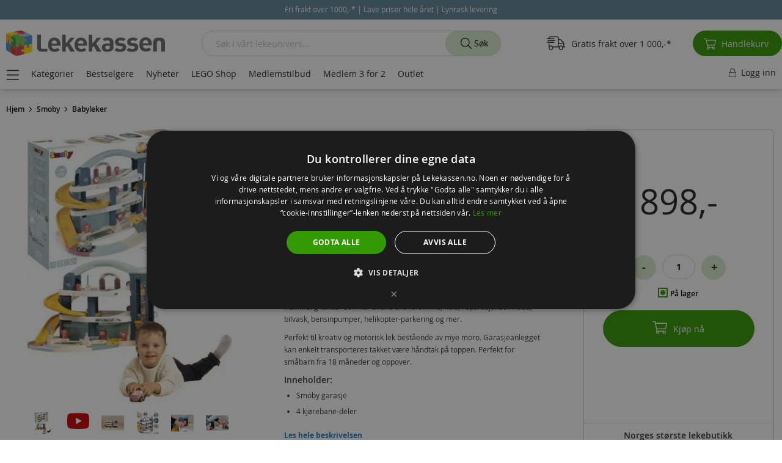

--- FILE ---
content_type: text/html; charset=UTF-8
request_url: https://lekekassen.no/smoby-little-smoby-garasje-med-kjoerebane-og-2-kjoeretoey-140203
body_size: 45261
content:
 <!doctype html><html lang="nb"><head prefix="og: http://ogp.me/ns# fb: http://ogp.me/ns/fb# product: http://ogp.me/ns/product#"><script> var LOCALE = 'nb\u002DNO'; var BASE_URL = 'https\u003A\u002F\u002Flekekassen.no\u002F'; var require = { 'baseUrl': 'https\u003A\u002F\u002Fd189539ycils2q.cloudfront.net\u002Fstatic\u002Fversion1761025134\u002Ffrontend\u002Fshopsystem\u002Ftheme\u002Dfrontend\u002Dlekekassen\u002Fnb_NO' };</script> <meta charset="utf-8"/>
<meta name="title" content="Smoby Little Smoby garasje med kjørebane og 2 kjøretøy - passer fra 18 mnd. 140203"/>
<meta name="description" content="Den store garasjen fra Little Smoby lar barnet glede seg over lek med små biler fra tidlig alder. Garasjen er satt sammen av flere aktiviteter tilpasset de små, som en super-rampe hvor bilene kan skli ned 3 etasjer, falldør som får bilene til å forsvinne,"/>
<meta name="keywords" content="Smoby Little Smoby garasje med kjørebane og 2 kjøretøy - passer fra 18 mnd. 140203,Smoby 140203,Smoby Little Smoby,Smoby Little Smoby garasje med kjørebane,Smoby Little Smoby garasje med kjørebane og 2 kjøretøy,Little Smoby garasje lekesett,Little smoby lekebiler i sett,smoby parkeringshus lekesett med 2 biler,smoby little smoby lekesett,lekesett til småbarn,lekesett barn fra 18 måneder,smoby lekesett med biler 1 2 år,"/>
<meta name="robots" content="INDEX,FOLLOW"/>
<meta name="viewport" content="width=device-width, initial-scale=1, maximum-scale=2.0, user-scalable=yes"/>
<meta name="format-detection" content="telephone=no"/>
<title>Smoby Little Smoby garasje med kjørebane og 2 kjøretøy - passer fra 18 mnd. 140203</title>
<link  rel="stylesheet" type="text/css"  media="all" href="https://d189539ycils2q.cloudfront.net/static/version1761025134/_cache/merged/79742a2cd2dcf4c9d04298be3c232216.min.css" />
<script  type="text/javascript"  src="https://d189539ycils2q.cloudfront.net/static/version1761025134/_cache/merged/0951f0e83259a0bdc5ac721ac1211457.min.js"></script>
<script  type="text/javascript"  type="text/javascript" src="https://d189539ycils2q.cloudfront.net/static/version1761025134/_cache/merged/5c35e16bfea2964622ecc1ce56816e90.min.js"></script>
<link  rel="preconnect" href="https://www.googletagmanager.com" />
<link  rel="preconnect" href="https://www.google-analytics.com" />
<link  rel="preconnect" href="https://connect.facebook.net" />
<link  rel="preload" type="font/woff2" as="font" crossorigin="anonymous" href="https://d189539ycils2q.cloudfront.net/static/version1761025134/frontend/shopsystem/theme-frontend-lekekassen/nb_NO/fonts/opensans/light/opensans-300.woff2" />
<link  rel="preload" type="font/woff2" as="font" crossorigin="anonymous" href="https://d189539ycils2q.cloudfront.net/static/version1761025134/frontend/shopsystem/theme-frontend-lekekassen/nb_NO/fonts/opensans/regular/opensans-400.woff2" />
<link  rel="preload" type="font/woff2" as="font" crossorigin="anonymous" href="https://d189539ycils2q.cloudfront.net/static/version1761025134/frontend/shopsystem/theme-frontend-lekekassen/nb_NO/fonts/opensans/semibold/opensans-600.woff2" />
<link  rel="preload" type="font/woff2" as="font" crossorigin="anonymous" href="https://d189539ycils2q.cloudfront.net/static/version1761025134/frontend/shopsystem/theme-frontend-lekekassen/nb_NO/fonts/opensans/bold/opensans-700.woff2" />
<link  rel="canonical" href="https://lekekassen.no/smoby-little-smoby-garasje-med-kjoerebane-og-2-kjoeretoey-140203" />
<link  rel="icon" type="image/x-icon" href="https://d189539ycils2q.cloudfront.net/media/favicon/stores/1/leke-fav-21.png" />
<link  rel="shortcut icon" type="image/x-icon" href="https://d189539ycils2q.cloudfront.net/media/favicon/stores/1/leke-fav-21.png" />
<script>
  window.dataLayer = window.dataLayer || [];
  function gtag(){dataLayer.push(arguments);}
  gtag('js', new Date());

  gtag('config', 'G-EL4R6DNVMM');
</script>

<meta name="google-site-verification" content="RPtyPoKhrpA4PMeLvEMI5Wcv_rhtPFDkbMw8H5iINFw" />
<meta name="facebook-domain-verification" content="3fnxr4ab766k5u6fk990kto2kdx9ym" />
<style>.catalog-category-view .filter-block-serie {display:none !important;} .product-item img.lazy {width: 100% !important; height: auto !important;} .cms-index-index.page-layout-1column .columns .column.main {padding-bottom: 40px; max-width: 1500px; margin: 130px auto 0;} .cms-index-index.page-layout-1column .columns .column.main h1, .columns .column.main h2 {padding: 0 0 4px; font-size: 38px; margin: 0 0 4px;} .front-big-banner .pagebuilder-collage-content {max-width: 50%;} .columns .column.main .front-big-banner .pagebuilder-collage-content {padding: 2vw;} @media (max-width: 767px) {.product-item img.lazy {width: 80% !important; height: auto !important;} .cms-index-index.page-layout-1column .columns .column.main {width: 100%; padding: 0; margin: 16px 0 0;}}body.page-with-filter.page-products.categorypath-bestselgere .filter-block-kategori {display:none !important;} @media (max-width: 460px) {.cms-index-index.page-layout-1column .columns .column.main {opacity: 0;}} @media (min-width: 1600px) {.column.main #layered-filter-block {display:none;}}</style>

<script type="text/javascript">
requirejs(['jquery'],function(jQuery){(function($){
$("form").on( "submit", function() {
  var cemail = $("input[type=email]").val();
  if(cemail != ''){
  window.localStorage.setItem('customer-email', cemail);
  }
});
$(document).on("ajaxComplete", function() {
$("button[type=submit]").on( "click", function() {
  var cemail2 = $("input#aw-customer-email").val();
  if(cemail2 !== undefined){
  window.localStorage.setItem('customer-email', cemail2); 
  }
});
});
})(jQuery)})
</script>

<script type="text/javascript">
requirejs(['jquery'],function(jQuery){
(function($) {
var prevScrollpos = window.pageYOffset;
window.onscroll = function() {
var currentScrollPos = window.pageYOffset;
  if (currentScrollPos > 0 && prevScrollpos < currentScrollPos) {
	$('.header-menu').fadeOut(500);
	$('ul.header').fadeOut(500);
  }
  else {
	$('.header-menu').fadeIn(500);
	$('ul.header').fadeIn(500);	
  }
  prevScrollpos = currentScrollPos;
}
            })(jQuery);
        });
</script>
       <script> window.MagefanJs = window.MagefanJs || {}; window.MagefanJs.ajax = function(options) { var xmlhttp = new XMLHttpRequest(); xmlhttp.onreadystatechange = function () { if (xmlhttp.readyState == XMLHttpRequest.DONE && xmlhttp.status == 200) { var data = xmlhttp.responseText; if (options.success) options.success(data); } }; xmlhttp.open(options.type, options.url, true); var requestHeader = Object.assign({}, { 'X-Requested-With': 'XMLHttpRequest', 'Content-type': 'application/x-www-form-urlencoded' }, options.requestHeader ? options.requestHeader : {}); for (var header in requestHeader) { xmlhttp.setRequestHeader(header, requestHeader[header]); } xmlhttp.send(options.data); }; </script>     <script> window.MagefanJs = window.MagefanJs || {}; window.MagefanJs.objToUrlParams = function(obj) { let getPairs = (obj, keys = []) => Object.entries(obj).reduce((pairs, [key, value]) => { if (typeof value === 'object') pairs.push(...getPairs(value, [...keys, key])); else pairs.push([[...keys, key], value]); return pairs; }, []); let x = getPairs(obj) .map(([[key0, ...keysRest], value]) => `${key0}${keysRest.map(a => `[${a}]`).join('')}=${value}`) .join('&'); return x; }; </script>   <script> (function(){ var ajaxTimeout; var pendingData = []; document.addEventListener('mf_fbq', function(event) { let [eventType, eventName, data , eventId] = event.detail; if (eventId) { data = { ...data, ...eventId } } pendingData.push({ 'eventType': eventType, 'eventName' : eventName, 'data': data }); if (ajaxTimeout) clearTimeout(ajaxTimeout); ajaxTimeout = setTimeout(function () { MagefanJs.ajax({ type: 'POST', url: 'https://lekekassen.no/rest/V1/mffbx/push', data: JSON.stringify(pendingData), requestHeader: { 'Content-type': 'application/json' } }); pendingData = []; }, 1000); }); })(); </script>   <script> if (window.require) require(['jquery'], function($) { $(document).on('ajaxComplete', function (event, xhr, settings) { if (typeof settings == 'undefined' && xhr.settings) { settings = xhr.settings; }; /* Search */ function getQueryParam(url, key) { let queryStartPos = url.indexOf('?'); if (queryStartPos === -1) { return; } let params = url.substring(queryStartPos + 1).split('&'); for (var i = 0; i < params.length; i++) { var pairs = params[i].split('='); if (decodeURIComponent(pairs.shift()) == key) { return decodeURIComponent(pairs.join('=')); } } } let term = ''; let pixelData = {}; if (settings.url.indexOf('?q=') !== -1) { term = getQueryParam(settings.url, 'q'); } else if (settings.url.indexOf('?search_string=') !== -1) { term = getQueryParam(settings.url, 'search_string'); } else if (settings.url.indexOf('/search/') !== -1) { let substringAfter = function (str, pattern) { return str.slice(str.indexOf(pattern) + pattern.length); }; let substringBefore = function (str, pattern) { return str.slice(0, str.indexOf(pattern)); }; let after = substringAfter(settings.url, '/search/'); term = substringBefore(after, '?'); } if (term) { pixelData.search_string = term; fbq('track', 'Search', pixelData, {'eventID': 'Search' + '.' + Math.floor(Math.random() * 1000000) + '.' + Date.now()}); } });  /* CustomizeProduct */ $('[class*="swatch-opt"]').on('click', '.swatch-select', function (e) { setTimeout(() => { initFbPixelCustomizeProduct(e.target); }, 200); }); $('[class*="swatch-opt"]').on('click', '.swatch-option', function (e) { setTimeout(() => { initFbPixelCustomizeProduct(e.target); }, 200); }); window.mfFbSelected = []; function initFbPixelCustomizeProduct(option) { let productId = $("#product_addtocart_form input[name='product']").attr('value'); let swatchAttribute = $(option).closest('.swatch-attribute'); let attributeId, optionId = false; if (swatchAttribute) { attributeId = swatchAttribute.attr('data-attribute-id'); optionId = swatchAttribute.attr('data-option-selected') } if (productId && optionId && attributeId) { if (typeof window.mfFbSelected[attributeId] === 'undefined'){ window.mfFbSelected[attributeId] = ''; } if (!window.mfFbSelected[attributeId].includes(optionId)){ window.mfFbSelected[attributeId] = window.mfFbSelected[attributeId] + ',' + optionId; let pixelData = {}; pixelData.product_id = productId; pixelData.attribute_id = attributeId; pixelData.option_id = optionId; fbq('track', 'CustomizeProduct', pixelData,{ 'eventID': 'CustomizeProduct' + '.' + Math.floor(Math.random() * 1000000) + '.' + Date.now() }); } } }  }); </script>   <script> !function(f,n){ if(f.fbq)return;n=f.fbq=function(){n.callMethod? n.callMethod.apply(n,arguments):n.queue.push(arguments); var ce = new CustomEvent('mf_fbq', {detail: arguments}); document.dispatchEvent(ce); }; if(!f._fbq)f._fbq=n;n.push=n;n.loaded=!0;n.version='2.0'; n.queue=[]; f.mfFbq = 1; let customerData = localStorage.getItem('mage-cache-storage') ? JSON.parse(localStorage.getItem('mage-cache-storage')).customer : false; let advancedMatching = (customerData && customerData.mf_fb_pixel_customer_data) ? customerData.mf_fb_pixel_customer_data : {}; fbq('init', '273025623185591', advancedMatching); fbq('track', 'PageView', {}, {'eventID': 'PageView' + '.' + Math.floor(Math.random() * 1000000) + '.' + Date.now()}); var triedToLoadPixel = false;  var actionDetected = false; document.addEventListener('scroll', initMfFbPixel); document.addEventListener('mousemove', initMfFbPixel); document.addEventListener('touchstart', initMfFbPixel); function initMfFbPixel() { if (actionDetected) return false; document.removeEventListener('scroll', initMfFbPixel); document.removeEventListener('mousemove', initMfFbPixel); document.removeEventListener('touchstart', initMfFbPixel); actionDetected = true; if (triedToLoadPixel) { mfLoadFbPixel(); } };  function mfLoadFbPixel() { triedToLoadPixel = true; if (!actionDetected) return false; !function(f,b,e,v,n,t,s){ if (f.fbq && !f.mfFbq) return; t=b.createElement(e);t.async=!0; t.src=v;s=b.getElementsByTagName(e)[0]; s.parentNode.insertBefore(t,s) }(window, document, 'script', 'https://connect.facebook.net/en_US/fbevents.js'); }  mfLoadFbPixel();  }(window); </script> <script type="text/x-magento-init">
        {
            "*": {
                "Magento_PageCache/js/form-key-provider": {
                    "isPaginationCacheEnabled":
                        0                }
            }
        }</script>   <script>require(['magentoStorefrontEvents'], function (magentoStorefrontEvents) {
    if(!magentoStorefrontEvents) return;

    window.magentoStorefrontEvents = magentoStorefrontEvents;
    magentoStorefrontEvents.context.setStorefrontInstance(
        {"storeUrl":"https:\/\/lekekassen.no\/","websiteId":1,"websiteCode":"base","storeId":1,"storeCode":"lekekassenno","storeViewId":1,"storeViewCode":"default","websiteName":"Lekekassen","storeName":"Lekekassen.no","storeViewName":"Lekekassen.no - Norsk","baseCurrencyCode":"NOK","storeViewCurrencyCode":"NOK","catalogExtensionVersion":"103.4.11","environmentId":"4655c93a-f6ff-4d01-8e19-d4d0ab54d6ff","environment":"Production","storefrontTemplate":"Luma"}
    );
    magentoStorefrontEvents.context.setMagentoExtension({
        magentoExtensionVersion: "7.7.0",
    });
    magentoStorefrontEvents.context.setDataServicesExtension({
        version: "7.7.0",
    });
    magentoStorefrontEvents.context.setPage({
        pageType: "Default"
    });
    magentoStorefrontEvents.context.setContext("pageExtended", {
        action: "page-view"
    });
    
});</script> <script type="text/x-magento-init">
    {
        "*": {
            "dataServicesBase": {
                "isCookieRestrictionModeEnabled": 0,
                "isEnabled": 1            },
            "magentoStorefrontEventCollector": {}
        }
    }</script>  <!-- GOOGLE TAG MANAGER --><script type="text/x-magento-init">
            {
                "*": {
                    "Magento_GoogleTagManager/js/google-tag-manager": {
                        "isCookieRestrictionModeEnabled": 0,
                        "currentWebsite": 1,
                        "cookieName": "user_allowed_save_cookie",
                        "gtmAccountId": "GTM\u002DTWSBG5M",
                        "storeCurrencyCode": "NOK",
                        "ordersData": []                    }
                }
            }</script><!-- END GOOGLE TAG MANAGER -->  <link rel="prefetch" as="script" href="https://d189539ycils2q.cloudfront.net/static/version1761025134/frontend/shopsystem/theme-frontend-lekekassen/nb_NO/magepack/bundle-common.min.js"/>  <link rel="prefetch" as="script" href="https://d189539ycils2q.cloudfront.net/static/version1761025134/frontend/shopsystem/theme-frontend-lekekassen/nb_NO/magepack/bundle-product.min.js"/> <script style="display&#x3A;none">
                    fbq("track", "ViewContent", {"content_ids":["10226-27"],"content_category":"","content_name":"Smoby Little Smoby garasje med kj\u00f8rebane og 2 kj\u00f8ret\u00f8y - passer fra 18 mnd.","content_type":"product","contents":[{"id":"10226-27","quantity":1}],"currency":"NOK","value":898}, { "eventID": "ViewContent" + "." + Math.floor(Math.random() * 1000000) + "." + Date.now() });
                </script><!-- Structured Data by outer/edge (https://outeredge.agency) -->  <script type="application/ld+json" id="structured-data">
{
    "@context": "https://schema.org/",
    "@type": "ItemPage",
    "publisher": {
        "@type": "Organization",
        "name": "Lekekassen.no",
        "url": "https://lekekassen.no/",
        "logo": {
            "@type": "ImageObject",
            "url": "https://d189539ycils2q.cloudfront.net/static/version1761025134/frontend/shopsystem/theme-frontend-lekekassen/nb_NO/images/logo.svg"
        }
    }
        ,
    "mainEntity": {"@context":"https://schema.org","@graph":[{"@context":"https://schema.org/","@type":"Product","@id":"https://lekekassen.no/smoby-little-smoby-garasje-med-kjoerebane-og-2-kjoeretoey-140203#Product","name":"Smoby Little Smoby garasje med kj\u00f8rebane og 2 kj\u00f8ret\u00f8y - passer fra 18 mnd.","sku":"10226-27","description":"Den store garasjen fra Little Smoby lar barnet glede seg over lek med sm\u00e5 biler fra tidlig alder. Garasjen er satt sammen av flere aktiviteter tilpasset de sm\u00e5, som en super-rampe hvor bilene kan skli ned 3 etasjer, en hemmelig falld\u00f8r som f\u00e5r bilene til \u00e5 forsvinne, heis, reparasjonsomr\u00e5de, bilvask, bensinpumper, helikopter-parkering og mer.\u00a0  Perfekt til kreativ og motorisk lek best\u00e5ende av mye moro. Garasjeanlegget kan enkelt transporteres takket v\u00e6re h\u00e5ndtak p\u00e5 toppen. Perfekt for sm\u00e5barn fra 18 m\u00e5neder og oppover.  Inneholder:    Smoby garasje  4 kj\u00f8rebane-deler  Lekebil  Helikopter    Detaljer:    M\u00e5l: 60 x 62 x 43 cm  Alder: fra 18 mnd.  ","image":"https://d189539ycils2q.cloudfront.net/media/catalog/product/cache/4ffcb2823444acbc328f989dd62e5069/1/4/140203-smoby-little-smoby-big-garage-with-2-vehicles.jpg","brand":{"@type":"Brand","name":"Smoby"},"gtin13":"3032161402031","offers":{"@type":"Offer","url":"https://lekekassen.no/smoby-little-smoby-garasje-med-kjoerebane-og-2-kjoeretoey-140203","price":"898","priceCurrency":"NOK","availability":"http://schema.org/InStock","itemCondition":"http://schema.org/NewCondition","priceSpecification":{"@type":"UnitPriceSpecification","price":"898","priceCurrency":"NOK","valueAddedTaxIncluded":"true"},"sku":"10226-27","shippingDetails":{"@type":"OfferShippingDetails","shippingRate":{"@type":"MonetaryAmount","value":79,"currency":"NOK"},"shippingDestination":{"@type":"DefinedRegion","addressCountry":{"@type":"Country","name":"NO"}}}}},{"@context":"https://schema.org","@type":"BreadcrumbList","name":"Breadcrumbs","itemListElement":[{"@type":"ListItem","position":1,"name":"Smoby","item":{"@id":"https://lekekassen.no/merker/smoby","name":"Smoby"}},{"@type":"ListItem","position":2,"name":"Babyleker","item":{"@id":"https://lekekassen.no/babyleker","name":"Babyleker"}}]}]}      }</script> <meta property="og:type" content="product" /><meta property="og:title" content="Smoby&#x20;Little&#x20;Smoby&#x20;garasje&#x20;med&#x20;kj&#xF8;rebane&#x20;og&#x20;2&#x20;kj&#xF8;ret&#xF8;y&#x20;-&#x20;passer&#x20;fra&#x20;18&#x20;mnd." /><meta property="og:image" content="https://d189539ycils2q.cloudfront.net/media/catalog/product/cache/ea49f7799e6bf877156c1725dec6f53f/1/4/140203-smoby-little-smoby-big-garage-with-2-vehicles.jpg" /><meta property="og:description" content="" /><meta property="og:url" content="https://lekekassen.no/smoby-little-smoby-garasje-med-kjoerebane-og-2-kjoeretoey-140203" /> <meta property="product:price:amount" content="898"/> <meta property="product:price:currency" content="NOK"/> </head><body data-container="body" data-mage-init='{"loaderAjax": {}, "loader": { "icon": "https://d189539ycils2q.cloudfront.net/static/version1761025134/frontend/shopsystem/theme-frontend-lekekassen/nb_NO/images/loader-2.gif"}}' id="html-body" class="catalog-product-view product-smoby-little-smoby-garasje-med-kjoerebane-og-2-kjoeretoey-140203 page-layout-1column">  <script type="text/x-magento-init">
    {
        "*": {
            "mfFbPixelData": {}
        }
    }</script>           <script type="text/x-magento-init">
    {
        "*": {
            "Magento_PageBuilder/js/widget-initializer": {
                "config": {"[data-content-type=\"slider\"][data-appearance=\"default\"]":{"Magento_PageBuilder\/js\/content-type\/slider\/appearance\/default\/widget":false},"[data-content-type=\"map\"]":{"Magento_PageBuilder\/js\/content-type\/map\/appearance\/default\/widget":false},"[data-content-type=\"row\"]":{"Magento_PageBuilder\/js\/content-type\/row\/appearance\/default\/widget":false},"[data-content-type=\"tabs\"]":{"Magento_PageBuilder\/js\/content-type\/tabs\/appearance\/default\/widget":false},"[data-content-type=\"slide\"]":{"Magento_PageBuilder\/js\/content-type\/slide\/appearance\/default\/widget":{"buttonSelector":".pagebuilder-slide-button","showOverlay":"hover","dataRole":"slide"}},"[data-content-type=\"banner\"]":{"Magento_PageBuilder\/js\/content-type\/banner\/appearance\/default\/widget":{"buttonSelector":".pagebuilder-banner-button","showOverlay":"hover","dataRole":"banner"}},"[data-content-type=\"buttons\"]":{"Magento_PageBuilder\/js\/content-type\/buttons\/appearance\/inline\/widget":false},"[data-content-type=\"products\"][data-appearance=\"carousel\"]":{"Magento_PageBuilder\/js\/content-type\/products\/appearance\/carousel\/widget":false}},
                "breakpoints": {"desktop":{"label":"Desktop","stage":true,"default":true,"class":"desktop-switcher","icon":"Magento_PageBuilder::css\/images\/switcher\/switcher-desktop.svg","conditions":{"min-width":"1024px"},"options":{"products":{"default":{"slidesToShow":"5"}}}},"tablet":{"conditions":{"max-width":"1024px","min-width":"768px"},"options":{"products":{"default":{"slidesToShow":"4"},"continuous":{"slidesToShow":"3"}}}},"mobile":{"label":"Mobile","stage":true,"class":"mobile-switcher","icon":"Magento_PageBuilder::css\/images\/switcher\/switcher-mobile.svg","media":"only screen and (max-width: 768px)","conditions":{"max-width":"768px","min-width":"640px"},"options":{"products":{"default":{"slidesToShow":"3"}}}},"mobile-small":{"conditions":{"max-width":"640px"},"options":{"products":{"default":{"slidesToShow":"2"},"continuous":{"slidesToShow":"1"}}}}}            }
        }
    }</script>  <div class="cookie-status-message" id="cookie-status">The store will not work correctly when cookies are disabled.</div> <script type="text&#x2F;javascript">document.querySelector("#cookie-status").style.display = "none";</script> <script type="text/x-magento-init">
    {
        "*": {
            "cookieStatus": {}
        }
    }</script> <script type="text/x-magento-init">
    {
        "*": {
            "mage/cookies": {
                "expires": null,
                "path": "\u002F",
                "domain": ".lekekassen.no",
                "secure": false,
                "lifetime": "10800"
            }
        }
    }</script>  <noscript><div class="message global noscript"><div class="content"><p><strong>JavaScript ser ut til å være deaktivert i nettleseren.</strong> <span> For å få den beste opplevelsen på siden bør du aktivere Javascript i nettleseren.</span></p></div></div></noscript>   <script>    require.config({
        map: {
            '*': {
                wysiwygAdapter: 'mage/adminhtml/wysiwyg/tiny_mce/tinymceAdapter'
            }
        }
    });</script>  <script> window.cookiesConfig = window.cookiesConfig || {}; window.cookiesConfig.secure = false; </script> <script>    require.config({
        paths: {
            googleMaps: 'https\u003A\u002F\u002Fmaps.googleapis.com\u002Fmaps\u002Fapi\u002Fjs\u003Fv\u003D3.53\u0026key\u003D'
        },
        config: {
            'Magento_PageBuilder/js/utils/map': {
                style: '',
            },
            'Magento_PageBuilder/js/content-type/map/preview': {
                apiKey: '',
                apiKeyErrorMessage: 'You\u0020must\u0020provide\u0020a\u0020valid\u0020\u003Ca\u0020href\u003D\u0027https\u003A\u002F\u002Flekekassen.no\u002Fadminhtml\u002Fsystem_config\u002Fedit\u002Fsection\u002Fcms\u002F\u0023cms_pagebuilder\u0027\u0020target\u003D\u0027_blank\u0027\u003EGoogle\u0020Maps\u0020API\u0020key\u003C\u002Fa\u003E\u0020to\u0020use\u0020a\u0020map.'
            },
            'Magento_PageBuilder/js/form/element/map': {
                apiKey: '',
                apiKeyErrorMessage: 'You\u0020must\u0020provide\u0020a\u0020valid\u0020\u003Ca\u0020href\u003D\u0027https\u003A\u002F\u002Flekekassen.no\u002Fadminhtml\u002Fsystem_config\u002Fedit\u002Fsection\u002Fcms\u002F\u0023cms_pagebuilder\u0027\u0020target\u003D\u0027_blank\u0027\u003EGoogle\u0020Maps\u0020API\u0020key\u003C\u002Fa\u003E\u0020to\u0020use\u0020a\u0020map.'
            },
        }
    });</script><script>
    require.config({
        shim: {
            'Magento_PageBuilder/js/utils/map': {
                deps: ['googleMaps']
            }
        }
    });</script> <!-- GOOGLE TAG MANAGER --><noscript><iframe src="https://www.googletagmanager.com/ns.html?id=GTM-TWSBG5M" height="0" width="0" style="display:none;visibility:hidden"></iframe></noscript><!-- END GOOGLE TAG MANAGER --> <script type="text/x-magento-init">
    {
        "*": {
            "Magento_GoogleTagManager/js/google-tag-manager-cart": {
                "blockNames": ["category.products.list","product.info.upsell","catalog.product.related","checkout.cart.crosssell","search_result_list"],
                "cookieAddToCart": "add_to_cart",
                "cookieRemoveFromCart":
                    "remove_from_cart",
                "advancedAddToCart": "add_to_cart_advanced"
            }
        }
    }</script>   <!-- LAZYIMAGE |catalog_product_view| LAZYIMAGE -->  <style> img.lazy { background: url(https://d189539ycils2q.cloudfront.net/media/lazyimage/default/loader-2.gif) no-repeat; background-size: 150px; background-position: center; width: 100% }</style><script type="text/x-magento-init">
        {
            "*": {
                "Bss_LazyImageLoader/js/lazy_load": {
                    "threshold": "0"
                }
            }
        }</script>  <script type="text/x-magento-init">
        {
            "*": {
                "Dotdigitalgroup_Email/js/trackingCode": "//r1-t.trackedlink.net/_dmpt"
            }
        }</script> <div class="widget block block-static-block"><style>#html-body [data-pb-style=L8NHWYS]{justify-content:flex-start;display:flex;flex-direction:column;background-position:left top;background-size:cover;background-repeat:no-repeat;background-attachment:scroll}#html-body [data-pb-style=L8NHWYS],#html-body [data-pb-style=UQ0HM28]{border-style:none;border-width:1px;border-radius:0;margin:0;padding:0}</style><div data-content-type="row" data-appearance="contained" data-element="main"><div class="announcement" data-enable-parallax="0" data-parallax-speed="0.5" data-background-images="{}" data-background-type="image" data-video-loop="true" data-video-play-only-visible="true" data-video-lazy-load="true" data-video-fallback-src="" data-element="inner" data-pb-style="L8NHWYS"><div data-content-type="html" data-appearance="default" data-element="main" data-pb-style="UQ0HM28" data-decoded="true"><div class="announce">
  <div id="notify-panel">
    <div class="progress-bar-text"></div>
    <div class="progress-bar-conteiner"><div class="progress-bar-progress"></div></div>
  </div>
  <div class="conteiner">
    <div class='scroll-text'>
      <span class="scroll-text-span">Fri frakt over 1000,-* | Lave priser hele året | Lynrask levering</span>
    </div>
  </div>
</div>

<style>
.announce .conteiner {text-align: center;}
.announce .conteiner div {display: inline-block;}
.announce .amcountdown-wrap {font-size: 12px; display: inline-block;}
.announce .amcountdown-list {font-size: 12px; display: inline-block;}
.announce .amcountdown-item {font-size: 12px; display: inline-block;}

body.catalog-product-view .announce div#timer-default {padding: 0; border:0;}
body.catalog-category-view div#timer-default:before {display:none;}
body.catalog-category-view div#timer-default {color: #fff; height: auto; padding: 0; margin: 0; background: #618699 !important;}
body.catalog-category-view .announce div#timer-default {padding: 0; margin: 0; border: 0;}

body {margin-top:50px !important;}
.announcement {position: fixed; z-index: 1002; top: 0; width: 100%; margin: 0;}
.announce p {text-align: center; color: #fff; background: #618699; margin: 0; padding: 0; font-size: 11px; line-height: 32px;}
.announce p a, .announce p a:hover {color:#fff;}
.scroll-text a u, .scroll-text a:active; {color:#fff !important;}
@media (min-width: 768px) {
header.page-header div.page-header-2 {margin-top: 32px;}
}
@media (max-width: 767px) {
header.header.page-header {top: 32px;}
.nav-sections {top: 102px;}
.announce p {font-size: 10px;}
.catalog-category-view #layered-filter-block {top: 96px;}
.searchsuite-autocomplete .show-all-products {padding: 20px 0 30px 0;}
#layered-filter-block.block.filter.show {top: 0;}
.scroll-text {font-size: 11px !important;}
#layered-filter-block.block.filter, #layered-filter-block.block.filter.show {height: 100% !important; width: 100%; top: 0 !important;}
body.catalog-product-view .announce div#timer-default {padding: 0;}
.announce .amcountdown-item {font-size: 11px;}
}
@media (min-width: 1600px) {
#layered-filter-block.block.filter {top: 150px !important;}
#layered-filter-block.block.filter {height: calc(100vh - 150px) !important;}
}
@media (max-width: 360px) {
.announce p {font-size: 9px; line-height: normal; padding: 5px 0;}
}
.checkout-onepage-success .page-main {margin: 110px auto 0;}
@media (max-width: 767px) {
.checkout-onepage-success .page-main {margin: 96px auto 0 !important;}
}
body {margin:0; padding:0;}
.conteiner {width:100%; background:#618699; min-height: 32px;}
.scroll-text {color:#fff; padding:7px 0; font-size:12px; text-align:center;}
.scroll-text a {color:#fff !important; /* text-decoration:underline */ ;}
.scroll-text a u, .scroll-text a:active {color:#fff !important; text-decoration:none;}
.scroll-text a u {animation: blinker 0.8s linear infinite;}
@keyframes blinker {50% {opacity: 0.8;}}
</style>

<script>
requirejs(['jquery'],function(jQuery){(function($){
$(document).ready(function() {
  if($(window).width() <= 767) {
    $(document).on('click', '.action.tocart', function(event) {
      $(document).ajaxComplete(function() {
      var lefttofreeshipping = JSON.parse(localStorage.getItem('mage-cache-storage'))['cart']['freeship_sum_left_to_free_shipping'];
      var freeshippingthreshold = JSON.parse(localStorage.getItem('mage-cache-storage'))['cart']['freeship_threshold'];
      var lefttofreeshippingformated = JSON.parse(localStorage.getItem('mage-cache-storage'))['cart']['freeship_sum_left_to_free_shipping_formatted'];
      if (lefttofreeshipping > 0 && lefttofreeshipping < freeshippingthreshold) {
      var progress = (100 - lefttofreeshipping * 100 / freeshippingthreshold) + "%";
      $("#notify-panel").slideDown("fast");
      $("#notify-panel .progress-bar-text").html("<span>Du har <b>" + lefttofreeshippingformated + "</b>" + " igjen til <b>gratis frakt!</b></span>");
      $("#notify-panel .progress-bar-conteiner .progress-bar-progress").css("width", progress);
      $("#notify-panel").delay(4000).slideUp("fast");
      }
    });
    $(this).off(event);
  });
 }
});
})(jQuery)})
</script>

<style> 
#notify-panel {text-align: center; background-color: #fff; border: 0; padding: 27px 0; display: none; position: fixed; width: 100%; border-bottom: 1px solid #ccc;}
#notify-panel .progress-bar-conteiner {width:300px; max-width:90%; margin:5px auto; background:#ccc; height:8px; text-align:left; border-radius:10px;}
#notify-panel .progress-bar-conteiner .progress-bar-progress {width:0; margin:0; background:#339900; height:8px; border-top-left-radius:10px; border-bottom-left-radius:10px;}
</style></div></div></div></div><div class="page-wrapper"><header class="page-header"><div class="panel wrapper"><div class="panel header"> <a class="action skip contentarea" href="#contentarea"><span> Hopp til innhold</span></a>  </div></div></header>  <div class="sections nav-sections"> <div class="section-items nav-sections-items" data-mage-init='{"tabs":{"openedState":"active"}}'>   <div class="section-item-title nav-sections-item-title" data-role="collapsible"><a class="nav-sections-item-switch" data-toggle="switch" href="#store.links">Konto</a></div><div class="section-item-content nav-sections-item-content" id="store.links" data-role="content"><!-- Account links --></div> </div></div><div class="top-container">  </div> <div class="breadcrumbs"></div> <script type="text/x-magento-init">
    {
        ".breadcrumbs": {
            "breadcrumbs": {"categoryUrlSuffix":"","useCategoryPathInUrl":0,"product":"Smoby Little Smoby garasje med kj\u00f8rebane og 2 kj\u00f8ret\u00f8y - passer fra 18 mnd.","brand":"Smoby","brandUrl":"https:\/\/lekekassen.no\/merker\/smoby","mainCategory":"Babyleker","mainCategoryUrl":"https:\/\/lekekassen.no\/babyleker","subCategory":null,"subCategoryUrl":"https:\/\/lekekassen.no\/catalog\/category\/view\/"}        }
    }</script><main id="maincontent" class="page-main"> <a id="contentarea" tabindex="-1"></a><div class="page messages"> <div data-placeholder="messages"></div> <div data-bind="scope: 'messages'"><!-- ko if: cookieMessagesObservable() && cookieMessagesObservable().length > 0 --><div aria-atomic="true" role="alert" class="messages" data-bind="foreach: { data: cookieMessagesObservable(), as: 'message' }"><div data-bind="attr: { class: 'message-' + message.type + ' ' + message.type + ' message', 'data-ui-id': 'message-' + message.type }"><div data-bind="html: $parent.prepareMessageForHtml(message.text)"></div></div></div><!-- /ko --><div aria-atomic="true" role="alert" class="messages" data-bind="foreach: { data: messages().messages, as: 'message' }, afterRender: purgeMessages"><div data-bind="attr: { class: 'message-' + message.type + ' ' + message.type + ' message', 'data-ui-id': 'message-' + message.type }"><div data-bind="html: $parent.prepareMessageForHtml(message.text)"></div></div></div></div><script type="text/x-magento-init">
    {
        "*": {
            "Magento_Ui/js/core/app": {
                "components": {
                        "messages": {
                            "component": "Magento_Theme/js/view/messages"
                        }
                    }
                }
            }
    }</script></div><div class="columns"><div class="column main"><input name="form_key" type="hidden" value="sPkErbNr2uNXx7Z2" /> <div id="authenticationPopup" data-bind="scope:'authenticationPopup', style: {display: 'none'}"> <script>window.authenticationPopup = {"autocomplete":"off","customerRegisterUrl":"https:\/\/lekekassen.no\/kunde\/konto\/opprett\/","customerForgotPasswordUrl":"https:\/\/lekekassen.no\/kunde\/konto\/glemt-passord\/","baseUrl":"https:\/\/lekekassen.no\/","customerLoginUrl":"https:\/\/lekekassen.no\/customer\/ajax\/login\/"}</script> <!-- ko template: getTemplate() --><!-- /ko --> <script type="text/x-magento-init">
        {
            "#authenticationPopup": {
                "Magento_Ui/js/core/app": {"components":{"authenticationPopup":{"component":"Magento_Customer\/js\/view\/authentication-popup","children":{"messages":{"component":"Magento_Ui\/js\/view\/messages","displayArea":"messages"},"captcha":{"component":"Magento_Captcha\/js\/view\/checkout\/loginCaptcha","displayArea":"additional-login-form-fields","formId":"user_login","configSource":"checkout"}}}}}            },
            "*": {
                "Magento_Ui/js/block-loader": "https\u003A\u002F\u002Fd189539ycils2q.cloudfront.net\u002Fstatic\u002Fversion1761025134\u002Ffrontend\u002Fshopsystem\u002Ftheme\u002Dfrontend\u002Dlekekassen\u002Fnb_NO\u002Fimages\u002Floader\u002D1.gif"
                 }
        }</script></div> <script type="text/x-magento-init">
    {
        "*": {
            "Magento_Customer/js/section-config": {
                "sections": {"stores\/store\/switch":["*"],"stores\/store\/switchrequest":["*"],"directory\/currency\/switch":["*"],"*":["messages"],"customer\/account\/logout":["*","recently_viewed_product","recently_compared_product","persistent"],"customer\/account\/loginpost":["*"],"customer\/account\/createpost":["*"],"customer\/account\/editpost":["*"],"customer\/ajax\/login":["checkout-data","cart","captcha","aw-osc-checkout-data"],"catalog\/product_compare\/add":["compare-products"],"catalog\/product_compare\/remove":["compare-products"],"catalog\/product_compare\/clear":["compare-products"],"sales\/guest\/reorder":["cart"],"sales\/order\/reorder":["cart"],"checkout\/cart\/add":["cart","directory-data"],"checkout\/cart\/delete":["cart"],"checkout\/cart\/updatepost":["cart"],"checkout\/cart\/updateitemoptions":["cart"],"checkout\/cart\/couponpost":["cart"],"checkout\/cart\/estimatepost":["cart"],"checkout\/cart\/estimateupdatepost":["cart"],"checkout\/onepage\/saveorder":["cart","checkout-data","last-ordered-items","aw-osc-checkout-data"],"checkout\/sidebar\/removeitem":["cart"],"checkout\/sidebar\/updateitemqty":["cart"],"rest\/*\/v1\/carts\/*\/payment-information":["cart","last-ordered-items","captcha","instant-purchase","aw-osc-checkout-data"],"rest\/*\/v1\/guest-carts\/*\/payment-information":["cart","captcha","aw-osc-checkout-data"],"rest\/*\/v1\/guest-carts\/*\/selected-payment-method":["cart","checkout-data"],"rest\/*\/v1\/carts\/*\/selected-payment-method":["cart","checkout-data","instant-purchase"],"customer_order\/cart\/updatefaileditemoptions":["cart"],"checkout\/cart\/updatefaileditemoptions":["cart"],"customer_order\/cart\/advancedadd":["cart"],"checkout\/cart\/advancedadd":["cart"],"checkout\/cart\/removeallfailed":["cart"],"checkout\/cart\/removefailed":["cart"],"customer_order\/cart\/addfaileditems":["cart"],"checkout\/cart\/addfaileditems":["cart"],"customer_order\/sku\/uploadfile":["cart"],"multishipping\/checkout\/overviewpost":["cart"],"wishlist\/index\/add":["wishlist"],"wishlist\/index\/remove":["wishlist"],"wishlist\/index\/updateitemoptions":["wishlist"],"wishlist\/index\/update":["wishlist"],"wishlist\/index\/cart":["wishlist","cart"],"wishlist\/index\/fromcart":["wishlist","cart"],"wishlist\/index\/allcart":["wishlist","cart"],"wishlist\/shared\/allcart":["wishlist","cart"],"wishlist\/shared\/cart":["cart"],"customer\/address\/*":["instant-purchase"],"customer\/account\/*":["instant-purchase"],"vault\/cards\/deleteaction":["instant-purchase"],"giftregistry\/index\/cart":["cart"],"giftregistry\/view\/addtocart":["cart"],"wishlist\/index\/copyitem":["wishlist"],"wishlist\/index\/copyitems":["wishlist"],"wishlist\/index\/deletewishlist":["wishlist","multiplewishlist"],"wishlist\/index\/createwishlist":["multiplewishlist"],"wishlist\/index\/editwishlist":["multiplewishlist"],"wishlist\/index\/moveitem":["wishlist"],"wishlist\/index\/moveitems":["wishlist"],"wishlist\/search\/addtocart":["cart","wishlist"],"paypal\/express\/placeorder":["cart","checkout-data","aw-osc-checkout-data"],"paypal\/payflowexpress\/placeorder":["cart","checkout-data","aw-osc-checkout-data"],"paypal\/express\/onauthorization":["cart","checkout-data"],"persistent\/index\/unsetcookie":["persistent"],"review\/product\/post":["review"],"rest\/*\/v1\/awosc\/guest-carts\/*\/cart-items\/*":["cart"],"rest\/*\/v1\/awosc\/carts\/*\/cart-items\/*":["cart"],"onestepcheckout\/index\/optionspost":["cart"]},
                "clientSideSections": ["checkout-data","cart-data","aw-osc-checkout-data"],
                "baseUrls": ["https:\/\/lekekassen.no\/","http:\/\/lekekassen.no\/"],
                "sectionNames": ["messages","customer","compare-products","last-ordered-items","cart","directory-data","captcha","wishlist","instant-purchase","loggedAsCustomer","multiplewishlist","persistent","review","aw-osc-gift-wrapping-info","recently_viewed_product","recently_compared_product","product_data_storage","paypal-billing-agreement"]            }
        }
    }</script> <script type="text/x-magento-init">
    {
        "*": {
            "Magento_Customer/js/customer-data": {
                "sectionLoadUrl": "https\u003A\u002F\u002Flekekassen.no\u002Fcustomer\u002Fsection\u002Fload\u002F",
                "expirableSectionLifetime": 60,
                "expirableSectionNames": ["cart","persistent"],
                "cookieLifeTime": "10800",
                "cookieDomain": "lekekassen.no",
                "updateSessionUrl": "https\u003A\u002F\u002Flekekassen.no\u002Fcustomer\u002Faccount\u002FupdateSession\u002F",
                "isLoggedIn": ""
            }
        }
    }</script> <script type="text/x-magento-init">
    {
        "*": {
            "Magento_Customer/js/invalidation-processor": {
                "invalidationRules": {
                    "website-rule": {
                        "Magento_Customer/js/invalidation-rules/website-rule": {
                            "scopeConfig": {
                                "websiteId": "1"
                            }
                        }
                    }
                }
            }
        }
    }</script> <script type="text/x-magento-init">
    {
        "body": {
            "pageCache": {"url":"https:\/\/lekekassen.no\/page_cache\/block\/render\/id\/43656\/","handles":["default","catalog_product_view","catalog_product_view_type_simple","catalog_product_view_id_43656","catalog_product_view_sku_10226-27"],"originalRequest":{"route":"catalog","controller":"product","action":"view","uri":"\/smoby-little-smoby-garasje-med-kjoerebane-og-2-kjoeretoey-140203"},"versionCookieName":"private_content_version"}        }
    }</script> <script type="text/x-magento-init">
{
    "*": {
        "Magento_Banner/js/model/banner":
            {"sectionLoadUrl":"https:\/\/lekekassen.no\/banner\/ajax\/load\/","cacheTtl":30000}        }
}</script><div class="product media"> <a id="gallery-prev-area" tabindex="-1"></a><div class="action-skip-wrapper"> <a class="action skip gallery-next-area" href="#gallery-next-area"><span> Skip to the end of the images gallery</span></a></div> <meta itemprop="image" content="https://d189539ycils2q.cloudfront.net/media/catalog/product/cache/4ffcb2823444acbc328f989dd62e5069/1/4/140203-smoby-little-smoby-big-garage-with-2-vehicles.jpg"><div class="gallery__placeholder js-gallery-placeholder"></div><div class="gallery"><div class="gallery__items js-gallery">  <a class="gallery__item gallery__item--image" data-fancybox="group" href="https://d189539ycils2q.cloudfront.net/media/catalog/product/1/4/140203-smoby-little-smoby-big-garage-with-2-vehicles.jpg">  <picture><source type="image/webp" srcset="https://d189539ycils2q.cloudfront.net/media/webp_image/catalog/product/cache/4ffcb2823444acbc328f989dd62e5069/1/4/140203-smoby-little-smoby-big-garage-with-2-vehicles.webp"><source type="image/jpg" srcset="https://d189539ycils2q.cloudfront.net/media/catalog/product/cache/4ffcb2823444acbc328f989dd62e5069/1/4/140203-smoby-little-smoby-big-garage-with-2-vehicles.jpg"><img src="https://d189539ycils2q.cloudfront.net/media/catalog/product/cache/4ffcb2823444acbc328f989dd62e5069/1/4/140203-smoby-little-smoby-big-garage-with-2-vehicles.jpg" alt="Smoby Little Smoby garasje med kjørebane og 2 kjøretøy - passer fra 18 mnd."></picture></a>    <a class="gallery__item gallery__item--image" data-fancybox="group" href="https://d189539ycils2q.cloudfront.net/media/catalog/product/1/4/140203-smoby-garasje-lekesett-til-baby.jpg">  <picture><source type="image/webp" srcset="https://d189539ycils2q.cloudfront.net/media/webp_image/catalog/product/cache/4ffcb2823444acbc328f989dd62e5069/1/4/140203-smoby-garasje-lekesett-til-baby.webp"><source type="image/jpg" srcset="https://d189539ycils2q.cloudfront.net/media/catalog/product/cache/4ffcb2823444acbc328f989dd62e5069/1/4/140203-smoby-garasje-lekesett-til-baby.jpg"><img src="https://d189539ycils2q.cloudfront.net/media/catalog/product/cache/4ffcb2823444acbc328f989dd62e5069/1/4/140203-smoby-garasje-lekesett-til-baby.jpg" alt="Smoby Little Smoby garasje med kjørebane og 2 kjøretøy - passer fra 18 mnd."></picture></a>    <a class="gallery__item gallery__item--image" data-fancybox="group" href="https://d189539ycils2q.cloudfront.net/media/catalog/product/1/4/140203-smoby-garasje-lekesett-med-heis-og-2-lekebiler.jpg">  <picture><source type="image/webp" srcset="https://d189539ycils2q.cloudfront.net/media/webp_image/catalog/product/cache/4ffcb2823444acbc328f989dd62e5069/1/4/140203-smoby-garasje-lekesett-med-heis-og-2-lekebiler.webp"><source type="image/jpg" srcset="https://d189539ycils2q.cloudfront.net/media/catalog/product/cache/4ffcb2823444acbc328f989dd62e5069/1/4/140203-smoby-garasje-lekesett-med-heis-og-2-lekebiler.jpg"><img src="https://d189539ycils2q.cloudfront.net/media/catalog/product/cache/4ffcb2823444acbc328f989dd62e5069/1/4/140203-smoby-garasje-lekesett-med-heis-og-2-lekebiler.jpg" alt="Smoby Little Smoby garasje med kjørebane og 2 kjøretøy - passer fra 18 mnd."></picture></a>    <a class="gallery__item gallery__item--image" data-fancybox="group" href="https://d189539ycils2q.cloudfront.net/media/catalog/product/1/4/140203-smoby-lekesett-til-smaabarn-garasjeanlegg-60x43cm.jpg">  <picture><source type="image/webp" srcset="https://d189539ycils2q.cloudfront.net/media/webp_image/catalog/product/cache/4ffcb2823444acbc328f989dd62e5069/1/4/140203-smoby-lekesett-til-smaabarn-garasjeanlegg-60x43cm.webp"><source type="image/jpg" srcset="https://d189539ycils2q.cloudfront.net/media/catalog/product/cache/4ffcb2823444acbc328f989dd62e5069/1/4/140203-smoby-lekesett-til-smaabarn-garasjeanlegg-60x43cm.jpg"><img src="https://d189539ycils2q.cloudfront.net/media/catalog/product/cache/4ffcb2823444acbc328f989dd62e5069/1/4/140203-smoby-lekesett-til-smaabarn-garasjeanlegg-60x43cm.jpg" alt="Smoby Little Smoby garasje med kjørebane og 2 kjøretøy - passer fra 18 mnd."></picture></a>    <a class="gallery__item gallery__item--image" data-fancybox="group" href="https://d189539ycils2q.cloudfront.net/media/catalog/product/1/4/140203-smoby-little-smoby-2-etasjers-parkeringshus-lekesett.jpg">  <picture><source type="image/webp" srcset="https://d189539ycils2q.cloudfront.net/media/webp_image/catalog/product/cache/4ffcb2823444acbc328f989dd62e5069/1/4/140203-smoby-little-smoby-2-etasjers-parkeringshus-lekesett.webp"><source type="image/jpg" srcset="https://d189539ycils2q.cloudfront.net/media/catalog/product/cache/4ffcb2823444acbc328f989dd62e5069/1/4/140203-smoby-little-smoby-2-etasjers-parkeringshus-lekesett.jpg"><img src="https://d189539ycils2q.cloudfront.net/media/catalog/product/cache/4ffcb2823444acbc328f989dd62e5069/1/4/140203-smoby-little-smoby-2-etasjers-parkeringshus-lekesett.jpg" alt="Smoby Little Smoby garasje med kjørebane og 2 kjøretøy - passer fra 18 mnd."></picture></a>    <a class="gallery__item gallery__item--image" data-fancybox="group" href="https://d189539ycils2q.cloudfront.net/media/catalog/product/1/4/140203-smoby-lekegarasje-med-kjoerebane-og-2-kjoeretoy.jpg">  <picture><source type="image/webp" srcset="https://d189539ycils2q.cloudfront.net/media/webp_image/catalog/product/cache/4ffcb2823444acbc328f989dd62e5069/1/4/140203-smoby-lekegarasje-med-kjoerebane-og-2-kjoeretoy.webp"><source type="image/jpg" srcset="https://d189539ycils2q.cloudfront.net/media/catalog/product/cache/4ffcb2823444acbc328f989dd62e5069/1/4/140203-smoby-lekegarasje-med-kjoerebane-og-2-kjoeretoy.jpg"><img src="https://d189539ycils2q.cloudfront.net/media/catalog/product/cache/4ffcb2823444acbc328f989dd62e5069/1/4/140203-smoby-lekegarasje-med-kjoerebane-og-2-kjoeretoy.jpg" alt="Smoby Little Smoby garasje med kjørebane og 2 kjøretøy - passer fra 18 mnd."></picture></a>    </div><div class="gallery__thumbnails js-gallery-thumbnails no--centermode">  <div>  <picture><source type="image/webp" srcset="https://d189539ycils2q.cloudfront.net/media/webp_image/catalog/product/cache/cf4e1b34265e8fe6578395bb4dcc2d76/1/4/140203-smoby-little-smoby-big-garage-with-2-vehicles.webp"><source type="image/jpg" srcset="https://d189539ycils2q.cloudfront.net/media/catalog/product/cache/cf4e1b34265e8fe6578395bb4dcc2d76/1/4/140203-smoby-little-smoby-big-garage-with-2-vehicles.jpg"><img src="https://d189539ycils2q.cloudfront.net/media/catalog/product/cache/cf4e1b34265e8fe6578395bb4dcc2d76/1/4/140203-smoby-little-smoby-big-garage-with-2-vehicles.jpg" alt="Smoby Little Smoby garasje med kjørebane og 2 kjøretøy - passer fra 18 mnd."></picture></div>   <div>  <picture><source type="image/webp" srcset="https://d189539ycils2q.cloudfront.net/media/webp_image/catalog/product/cache/cf4e1b34265e8fe6578395bb4dcc2d76/1/4/140203-smoby-garasje-lekesett-til-baby.webp"><source type="image/jpg" srcset="https://d189539ycils2q.cloudfront.net/media/catalog/product/cache/cf4e1b34265e8fe6578395bb4dcc2d76/1/4/140203-smoby-garasje-lekesett-til-baby.jpg"><img src="https://d189539ycils2q.cloudfront.net/media/catalog/product/cache/cf4e1b34265e8fe6578395bb4dcc2d76/1/4/140203-smoby-garasje-lekesett-til-baby.jpg" alt="Smoby Little Smoby garasje med kjørebane og 2 kjøretøy - passer fra 18 mnd."></picture></div>   <div>  <picture><source type="image/webp" srcset="https://d189539ycils2q.cloudfront.net/media/webp_image/catalog/product/cache/cf4e1b34265e8fe6578395bb4dcc2d76/1/4/140203-smoby-garasje-lekesett-med-heis-og-2-lekebiler.webp"><source type="image/jpg" srcset="https://d189539ycils2q.cloudfront.net/media/catalog/product/cache/cf4e1b34265e8fe6578395bb4dcc2d76/1/4/140203-smoby-garasje-lekesett-med-heis-og-2-lekebiler.jpg"><img src="https://d189539ycils2q.cloudfront.net/media/catalog/product/cache/cf4e1b34265e8fe6578395bb4dcc2d76/1/4/140203-smoby-garasje-lekesett-med-heis-og-2-lekebiler.jpg" alt="Smoby Little Smoby garasje med kjørebane og 2 kjøretøy - passer fra 18 mnd."></picture></div>   <div>  <picture><source type="image/webp" srcset="https://d189539ycils2q.cloudfront.net/media/webp_image/catalog/product/cache/cf4e1b34265e8fe6578395bb4dcc2d76/1/4/140203-smoby-lekesett-til-smaabarn-garasjeanlegg-60x43cm.webp"><source type="image/jpg" srcset="https://d189539ycils2q.cloudfront.net/media/catalog/product/cache/cf4e1b34265e8fe6578395bb4dcc2d76/1/4/140203-smoby-lekesett-til-smaabarn-garasjeanlegg-60x43cm.jpg"><img src="https://d189539ycils2q.cloudfront.net/media/catalog/product/cache/cf4e1b34265e8fe6578395bb4dcc2d76/1/4/140203-smoby-lekesett-til-smaabarn-garasjeanlegg-60x43cm.jpg" alt="Smoby Little Smoby garasje med kjørebane og 2 kjøretøy - passer fra 18 mnd."></picture></div>   <div>  <picture><source type="image/webp" srcset="https://d189539ycils2q.cloudfront.net/media/webp_image/catalog/product/cache/cf4e1b34265e8fe6578395bb4dcc2d76/1/4/140203-smoby-little-smoby-2-etasjers-parkeringshus-lekesett.webp"><source type="image/jpg" srcset="https://d189539ycils2q.cloudfront.net/media/catalog/product/cache/cf4e1b34265e8fe6578395bb4dcc2d76/1/4/140203-smoby-little-smoby-2-etasjers-parkeringshus-lekesett.jpg"><img src="https://d189539ycils2q.cloudfront.net/media/catalog/product/cache/cf4e1b34265e8fe6578395bb4dcc2d76/1/4/140203-smoby-little-smoby-2-etasjers-parkeringshus-lekesett.jpg" alt="Smoby Little Smoby garasje med kjørebane og 2 kjøretøy - passer fra 18 mnd."></picture></div>   <div>  <picture><source type="image/webp" srcset="https://d189539ycils2q.cloudfront.net/media/webp_image/catalog/product/cache/cf4e1b34265e8fe6578395bb4dcc2d76/1/4/140203-smoby-lekegarasje-med-kjoerebane-og-2-kjoeretoy.webp"><source type="image/jpg" srcset="https://d189539ycils2q.cloudfront.net/media/catalog/product/cache/cf4e1b34265e8fe6578395bb4dcc2d76/1/4/140203-smoby-lekegarasje-med-kjoerebane-og-2-kjoeretoy.jpg"><img src="https://d189539ycils2q.cloudfront.net/media/catalog/product/cache/cf4e1b34265e8fe6578395bb4dcc2d76/1/4/140203-smoby-lekegarasje-med-kjoerebane-og-2-kjoeretoy.jpg" alt="Smoby Little Smoby garasje med kjørebane og 2 kjøretøy - passer fra 18 mnd."></picture></div>   </div></div><div class="action-skip-wrapper"> <a class="action skip gallery-prev-area" href="#gallery-prev-area"><span> Skip to the beginning of the images gallery</span></a></div> <a id="gallery-next-area" tabindex="-1"></a></div><div class="product video">                 <a id="video-popup" class="video-popup-button" href="#"><i class="fa fa-play-circle"></i><span>Se video</span></a>    <div id="video-src" class="youtube-vid"><iframe id="popup-youtube-player" width=640 height=360 allowfullscreen="allowfullscreen" src="https://www.youtube.com/embed/-ksAgjUf_3Y "></iframe></div></div><div class="product-info-main">   <div class="page-title-wrapper&#x20;product"><h1 class="page-title"  ><span class="base" data-ui-id="page-title-wrapper" >Smoby Little Smoby garasje med kjørebane og 2 kjøretøy - passer fra 18 mnd.</span></h1>    <div class="prisjakt-image prisjakt-pricerunner-image" id="prisjakt-image-container"></div> <script>    var prisjaktImage = document.createElement("img");
    prisjaktImage.onload = function () {
        if (this.height > 1) {
            var prisjaktImageContainer = document.getElementById("prisjakt-image-container");
            prisjaktImageContainer.appendChild(prisjaktImage);
        }
    }
    prisjaktImage.src = 'https://instore.prisjakt.no/cheapest.php?id=10226-27&f=18969&small=1';
    prisjaktImage.alt = 'prisjakt';</script>     <div class="aw-sbb-brand-info"> <div class="brand-logo"><a href="https://lekekassen.no/merker/smoby">  <picture><source type="image/webp" srcset="https://d189539ycils2q.cloudfront.net/media/webp_image/aw_sbb/small_image/brand/smoby-_1.webp"><source type="image/png" srcset="https://d189539ycils2q.cloudfront.net/media/aw_sbb/small_image/brand/smoby-_1.png"><img src="https://d189539ycils2q.cloudfront.net/media/aw_sbb/small_image/brand/smoby-_1.png" alt="Smoby" /></picture></a></div> </div></div>   <meta itemprop="sku" content="10226-27" /><div itemprop="brand" itemscope itemtype="http://schema.org/Brand"><meta itemprop="name" content="Smoby" /></div><meta itemprop="description" content="Den store garasjen fra Little Smoby lar barnet glede seg over lek med små biler fra tidlig alder. Garasjen er satt sammen av flere aktiviteter tilpasset de små, som en super-rampe hvor bilene kan skli ned 3 etasjer, en hemmelig falldør som får bilene til å forsvinne, heis, reparasjonsområde, bilvask, bensinpumper, helikopter-parkering og mer. 
Perfekt til kreativ og motorisk lek bestående av mye moro. Garasjeanlegget kan enkelt transporteres takket være håndtak på toppen. Perfekt for småbarn fra 18 måneder og oppover.
Inneholder:

Smoby garasje
4 kjørebane-deler
Lekebil
Helikopter

Detaljer:

Mål: 60 x 62 x 43 cm
Alder: fra 18 mnd.
" /> <meta itemprop="gtin13" content="3032161402031" /> <div class="product-add-form" itemprop="offers" itemscope itemtype="http://schema.org/Offer"><meta itemprop="url" content="https://lekekassen.no/smoby-little-smoby-garasje-med-kjoerebane-og-2-kjoeretoey-140203" /><form data-product-sku="10226-27" action="https://lekekassen.no/checkout/cart/add/uenc/aHR0cHM6Ly9sZWtla2Fzc2VuLm5vL3Ntb2J5LWxpdHRsZS1zbW9ieS1nYXJhc2plLW1lZC1ram9lcmViYW5lLW9nLTIta2pvZXJldG9leS0xNDAyMDM~/product/43656/" method="post" id="product_addtocart_form"><input type="hidden" name="product" value="43656" /><input type="hidden" name="selected_configurable_option" value="" /><input type="hidden" name="related_product" id="related-products-field" value="" /><input type="hidden" name="item" value="43656" /><input name="form_key" type="hidden" value="sPkErbNr2uNXx7Z2" />   <div data-content-type="html" data-appearance="default" data-element="main" data-decoded="true"><script>
require(['jquery'], function($){
	if( $('.product.alert.stock').length){	
		if($(window).width() <= 767) {
		$('.prod-info-2').attr('style', 'margin-top: 85px !important');
		}
	}
  $("button.action.tocart").click(function() {
    $(document).ajaxComplete(function() {
      $(".message-success").css("display", "none");
    });
  });
});

require(['jquery'], function ($) {
if (!$(".product.attribute.description").length) {
var desc = "<div class='product attribute description' style='height: 260px; overflow: auto;'><div class='value' style='height: 260px; overflow: hidden;'><div data-content-type='row' data-appearance='contained' data-element='main'></div></div></div>"; 
$(".product.data.items").after(desc);
}

$("<div/>").attr('id','brand-info-block').appendTo('.product-add-form');
$(".brand-logo").detach().appendTo('#brand-info-block');
$(".priority-category-link").detach().appendTo('#brand-info-block');
$("#prisjakt-image-container").insertBefore(".product-add-form .product-info-price");
$(".pricerunner-image").insertBefore(".product-add-form .product-info-price");
$(".product-add-form .price-label").insertAfter(".product-add-form .product-info-price .o-price .price-container");
$(".prod-info-2").insertAfter(".product-info-main .product-add-form .product-info-price");
$(".amxnotif-block").insertAfter(".product-info-main .product-add-form .product-info-price");
$(".product.alert.stock").insertAfter(".product-info-main .product-add-form .product-info-price");
$(".product-add-form .guest-product-group-price-label-block").insertBefore(".prod-info-2");
$(".additional-attributes").detach().appendTo('.product.attribute.description .value');
$( "#super-product-table" ).prependTo( ".product.attribute.description .value" );
$(".product-info-price .grouped-full-price-discount-value").insertAfter(".grouped-full-price-value .price");
$(".amxnotif-guest-email").attr("placeholder", "Fyll inn e-post");
$(".attribute-launch-date").insertBefore('.product.attribute.description');
/* $(".attribute-lego-retail-price").insertAfter('.product-info-main .product-add-form .price-final_price .price-wrapper'); */
$(".attribute-lego-retail-price").insertAfter('.product-info-main .product-add-form .price-box.price-final_price');
$(".product-info-main .big-heavy").insertAfter($(".product-info-main .box-tocart"));
$(".product-info-main .big-heavy").insertAfter($(".product-info-main .amxnotif-block"));

if( $('#video-popup').length ) {
if($(window).width() <= 767) {
$('#popup-youtube-player').css('height', '260');
}
$('#popup-youtube-player').css('width', '100%');

$("<a class='gallery__item gallery__item--image' href='#'><div class='video-ww'><div class='v-drag-l'></div><div class='v-drag-r'></div><span></span></div></a>").insertAfter( ".gallery .gallery__items .gallery__item:first");
$("<div class='vid-bbb'><span></span></div>").insertAfter(".gallery__thumbnails div:first");

$("#video-popup").insertBefore(".gallery__thumbnails .vid-bbb span");
$("<div class='video-loader'></div>").insertBefore("div.video-ww span");
$(".youtube-vid").insertBefore("div.video-ww span");

$('#popup-youtube-player').each(function() {
    $(this).data('src', $(this).attr('src'));
    var youtube = $(this).attr('src');
    $(this).attr('src', ''); 
    $(this).attr('tube', youtube);
});

}

var adjustheight = 260;
var moreText = "Les hele beskrivelsen";
var lessText = "Lukk";
if($(window).width() <= 767) {
   var adjustheight = 160;
   if($(".page-product-grouped-discount").length) {
   var adjustheight = 220;
}
}

$(".description .value").css('height', adjustheight).css('overflow', 'hidden');
$("#description").append('<p class="desc-white"><span href="#" class="adjust"></span></p>');
$("span.adjust").text(moreText);


$(".desc-white").click(function() {
    	 if($("span.adjust").text() == moreText) {
			        $( ".description" ).find(".value").css('height', adjustheight).css('overflow', 'visible');
			        if($(window).width() <= 767) {
			           $( ".description" ).find(".value").css('height', 'auto').css('overflow', 'visible');
			        }
				$(".adjust").text(lessText);
                                $("p.desc-white").addClass("open");
			        } else {
		  	        $( ".description" ).find(".value").css('height', adjustheight).css('overflow', 'hidden');
				$(".adjust").text(moreText);
                                $("p.desc-white").removeClass("open");
				}
		});

$(".products.list .product-item").each(function(){
/*    $(this).find(".special-price .price-wrapper").append($(this).find(".old-price"));
    $(this).find(".special-price .price-wrapper").append($(this).find(".price-label")); */

    $(this).find(".special-price span[data-price-type=finalPrice]").append($(this).find("span[data-price-type=oldPrice]"));
    $(this).find(".special-price span[data-price-type=finalPrice]").append($(this).find(".discount-percent-label"));
    $(this).find(".guest-price-view .guest-product-group-price-value").append($(this).find(".guest-price-view .price-final_price span[data-price-type=finalPrice]"));

});

jQuery(document).ready(function() {
$brandTitle = $('.brand-logo a img', this).attr('alt');
$brandTitleLink = $('.brand-logo a', this).attr('href');
if ($(".brand-logo").length) {
$(".priority-category-link").before("<span class='brand-name'>Se alt fra: <a href='"+ $brandTitleLink +"'>" + $brandTitle + "</span></a>");
}
});

/* end new */
});
</script>
<script>
    require(['jquery', 'slick', 'fancybox'], function($, slick, fancybox){

jQuery(document).ready(function() {
/* START Remove disabled grouped products from the related grouped product section due to bug with showing disabled products */

let groupedRelated = jQuery('.related.grouped-discount');
let groupedChildren = groupedRelated.find('li');

if (groupedChildren.length > 0) {
    groupedChildren.each(function(){
        if(jQuery(this).find('.stock.unavailable').length > 0) {
            jQuery(this).remove();
        }
    });
}
if (groupedRelated.find('li').length == 0) {
    groupedRelated.remove();
}
/* END Remove disabled grouped products from the related grouped product section due to bug with showing disabled products */

$("p.desc-white span.adjust").click(function() {
$(".attribute.description").css('height', '260').css('overflow', 'auto');
});

$(".page-title-wrapper.product").insertBefore(".product.data.items");
$(".product-extra-description").insertAfter(".columns .column.main");
$(".cataloglabel.position-BR").insertAfter(".page-title-wrapper.product .page-title");
$(".cataloglabel.position-BC").insertAfter(".page-title-wrapper.product .page-title");
$("#brand-info-block").insertAfter(".page-title-wrapper.product");

/* MOBILE SPECIAL */
if($(window).width() <= 767) {
   $('.page-title-wrapper.product').insertBefore(".product-info-main");
   $('.product-info-price .stock').insertAfter(".box-tocart .field.qty .control");
}



        $('.js-gallery').on('init', function(){
        $('.js-gallery .slick-cloned').removeAttr('data-fancybox');
        if ($(window).width() <= 767) {
        $('.gallery__thumbnails picture').remove();
        }
        $(".gallery a.gallery__item img").attr('width','560');
        $(".gallery a.gallery__item img").attr('height','560');
        });
        $('.js-gallery').click(function() {
            if ($(window).width() <= 767) {
            return false;
            }
        });

$('.catalog-product-view').show();
$relRow = 6;
if($(".block.related.grouped-discount").length){
   $relRow = 3;
   $(".block.related").addClass("desk-related");
}

            var slidecount = $(".related:not(.grouped-discount) .products-related ol.product-items > li").length
            if (slidecount % 2 != 0 && slidecount > 1){
            $('.related:not(.grouped-discount) .products-related ol.product-items > li').last().remove();
            }
            jQuery(".related ol.product-items").slick({
            dots: false,
            infinite: true,
            slidesToShow:1,
            slidesToScroll:1,
            slidesPerRow:$relRow,
            centerMode: true,
            focusOnSelect: true,
            accessibility: false,
            centerPadding: '0',
            responsive: [
				{
				breakpoint: 767,
				settings: {
				slidesPerRow:2
     				}
			}
		]
            });

$('.js-gallery-placeholder').show(0).delay(200).fadeOut(200);
        $('.js-gallery').slick({
            lazyLoad: 'progressive',
            rows: 0,
            infinite: true,
            speed: 300,
            slidesToShow: 1,
            slidesToScroll: 1,
            arrows: true,
            asNavFor: '.js-gallery-thumbnails',
            nextArrow: '<a href="#" class="slick-next"></a>',
            prevArrow: '<a href="#" class="slick-prev"></a>'
        });

$('.js-gallery').on('afterChange', function(event, slick, currentSlide) {
  if (currentSlide == 1) {
    $('#popup-youtube-player').data('tube', $(this).attr('tube'));
    $('#popup-youtube-player').attr('tube', $(this).data('tube'))
    var youtube = $('#popup-youtube-player').attr('tube');
    $('#popup-youtube-player').attr('src', youtube);
  }
$(this).off(event);
})

         $('.js-gallery-thumbnails').slick({
            rows: 0,
            speed: 300,
            slidesToShow: 6,
            infinite: true,
            slidesToScroll: 1,
            asNavFor: '.js-gallery',
            focusOnSelect: true,
            centerMode: false,
            centerPadding: '0',
            arrows: false,
            vertical: false,
            swipe: false,
            adaptiveHeight: true,
            responsive: [
				{
				breakpoint: 767,
				settings: {
				vertical: false,
			        slidesToShow: 1,
 			        arrows: false,
			        dots: true
     				}
			}
		]
        });
    });
});
</script>


<p></p>
<div class="prod-info-2" style="display: none;">
<div class="prod-info-content-2">
<span style="font-size: 14px; font-weight: 600;">Norges største lekebutikk</span><br>
<div style="padding:0 0 5px; font-size: 12px;">Årets butikk 2024 - Barn & familie</div>
<span><i class="fa fa-check" aria-hidden="true"></i>  Prismatch</span> <span><i class="fa fa-check" aria-hidden="true"></i> Fri frakt over 1000,-*</span> <span><i class="fa fa-check" aria-hidden="true"></i>  Lynrask levering</span></div>
</div>

<script>
require([
    'jquery',
    'domReady!'
], function ($) {
$(document).ajaxComplete(function() {
var content_ids_arr = JSON.parse(localStorage.getItem('product_data_storage'));
var content_ids = Object.keys(content_ids_arr)[0];
window.dataLayer = window.dataLayer || [];
window.dataLayer.push({
  'content_ids': content_ids,
  ecommerce: {
    view_item: {
      'product': content_ids
    }
  }
});
});
});
</script></div><div class="product-info-price"><div class="price-box price-final_price" data-role="priceBox" data-product-id="43656" data-price-box="product-id-43656"> <div class="default-pricebox-wrapper">    <span class="price-container price-final_price&#x20;tax&#x20;weee"> <span class="price-label">Vår lavpris: </span>  <span  id="product-price-43656"  data-price-amount="898" data-price-type="finalPrice" class="price-wrapper " ><span class="price">898,-</span></span>   <meta itemprop="price" content="" /><meta itemprop="priceCurrency" content="NOK" /><meta itemprop="itemCondition" content="NewCondition" /><div itemprop="shippingDetails" itemtype="https://schema.org/OfferShippingDetails" itemscope><div itemprop="shippingRate" itemtype="https://schema.org/MonetaryAmount" itemscope><meta itemprop="value" content="79" /><meta itemprop="currency" content="NOK" /></div><div itemprop="shippingDestination" itemtype="https://schema.org/DefinedRegion" itemscope><meta itemprop="addressCountry" content="NO" /></div></div></span>   </div><div class="big-heavy"></div></div><div class="product-info-stock-sku">   <div class="stock available" title="Tilgjengelighet"> <span class='green'>På lager</span> </div><meta itemprop="availability" content="InStock" />     <div class="product attribute sku"> <strong class="type">SKU</strong>  <div class="value" >10226-27</div></div></div>  <div class="box-tocart"><div class="fieldset"> <div class="field qty"><label class="label" for="qty"><span>Antall</span></label> <div class="control"><button id="down">-</button>&nbsp; <input type="number" name="qty" id="qty" maxlength="12" value="1" title="Antall" class="input-text qty" data-validate="{&quot;required-number&quot;:true,&quot;validate-item-quantity&quot;:{&quot;maxAllowed&quot;:100}}"/> &nbsp;<button id="up">+</button></div></div> <div class="actions"><button type="submit" title="Kj&#xF8;p&#x20;n&#xE5;" class="action primary tocart" id="product-addtocart-button"><span>Kjøp nå</span></button>   <div id="instant-purchase" data-bind="scope:'instant-purchase'"><!-- ko template: getTemplate() --><!-- /ko --></div><script type="text/x-magento-init">
    {
        "#instant-purchase": {
            "Magento_Ui/js/core/app": {"components":{"instant-purchase":{"component":"Magento_InstantPurchase\/js\/view\/instant-purchase","config":{"template":"Magento_InstantPurchase\/instant-purchase","buttonText":"Instant Purchase","purchaseUrl":"https:\/\/lekekassen.no\/instantpurchase\/button\/placeOrder\/"}}}}        }
    }</script> <div class="product-addto-links" data-role="add-to-links">  <script type="text/x-magento-init">
    {
        "body": {
            "addToWishlist": {"productType":"simple","giftcardInfo":"[id^=giftcard]"}        }
    }</script></div></div></div></div>  <script>
        require([
            'jquery',
            'mage/mage',
            'Magento_Catalog/product/view/validation',
            'Magento_Catalog/js/catalog-add-to-cart'
        ], function ($) {
            'use strict';

            $('#product_addtocart_form').mage('validation', {
                radioCheckboxClosest: '.nested',

                submitHandler: function (form) {
                    let widget = $(form).catalogAddToCart({
                        bindSubmit: false
                    });

                    widget.catalogAddToCart('submitForm', $(form));

                    return false;
                }
            });
        });</script> <script>
	require(['jquery'], function() {
		jQuery(document).ready(function() {
			jQuery("#up").on('click', function() {
				let value = parseInt(jQuery(".box-tocart #qty").val(), 10);

				jQuery(".box-tocart #qty").val((value + 1) < 1 ? 1 :(value + 1));

                return false;
			});

			jQuery("#down").on('click', function() {
				let value = parseInt(jQuery(".box-tocart #qty").val(), 10);

                jQuery(".box-tocart #qty").val((value - 1) < 1 ? 1 :(value - 1));

                return false;
			});

		});
	});</script></div>   </form></div><script type="text/x-magento-init">
    {
        "[data-role=priceBox][data-price-box=product-id-43656]": {
            "priceBox": {
                "priceConfig": {"productId":"43656","priceFormat":{"pattern":"%s","precision":2,"requiredPrecision":2,"decimalSymbol":",","groupSymbol":"\u00a0","groupLength":3,"integerRequired":false},"tierPrices":[]}            }
        }
    }</script>   <div class="product info detailed"> <div class="product data items" data-mage-init='{"tabs":{"openedState":"active"}}'>   <div class="data item title active" data-role="collapsible" id="tab-label-description"><a class="data switch" tabindex="-1" data-toggle="trigger" href="#description" id="tab-label-description-title">Beskrivelse</a></div><div class="data item content" aria-labelledby="tab-label-description-title" id="description" data-role="content">   <div class="product attribute description"> <div class="value" ><p>Den store garasjen fra Little Smoby lar barnet glede seg over lek med små biler fra tidlig alder. Garasjen er satt sammen av flere aktiviteter tilpasset de små, som en super-rampe hvor bilene kan skli ned 3 etasjer, en hemmelig falldør som får bilene til å forsvinne, heis, reparasjonsområde, bilvask, bensinpumper, helikopter-parkering og mer. </p>
<p>Perfekt til kreativ og motorisk lek bestående av mye moro. Garasjeanlegget kan enkelt transporteres takket være håndtak på toppen. Perfekt for småbarn fra 18 måneder og oppover.</p>
<h3>Inneholder:</h3>
<ul>
<li>Smoby garasje</li>
<li>4 kjørebane-deler</li>
<li>Lekebil</li>
<li>Helikopter</li>
</ul>
<h3>Detaljer:</h3>
<ul>
<li>Mål: 60 x 62 x 43 cm</li>
<li>Alder: fra 18 mnd.</li>
</ul></div></div></div>    <div class="data item title " data-role="collapsible" id="tab-label-additional"><a class="data switch" tabindex="-1" data-toggle="trigger" href="#additional" id="tab-label-additional-title">Produktdetaljer</a></div><div class="data item content" aria-labelledby="tab-label-additional-title" id="additional" data-role="content">   <div class="additional-attributes-wrapper table-wrapper"><table class="data table additional-attributes" id="product-attribute-specs-table"><caption class="table-caption">Produktdetaljer</caption><tbody> <tr><th class="col label" scope="row">Modell</th><td class="col data" data-th="Modell">140203</td></tr> <tr><th class="col label" scope="row">EAN</th><td class="col data" data-th="EAN">3032161402031</td></tr> <tr><th class="col label" scope="row">Merke</th><td class="col data" data-th="Merke">Smoby</td></tr></tbody></table></div></div><script type="text&#x2F;javascript">    var elemQ6qVhiXuArray = document.querySelectorAll('#additional');
    if(elemQ6qVhiXuArray.length !== 'undefined'){
        elemQ6qVhiXuArray.forEach(function(element) {
            if (element) {
                element.style.display = 'none';

            }
        });
    }</script>  </div></div>   <div class="priority-category-link"><p><span>Se alt i: </span> <a href="https://lekekassen.no/babyleker">Babyleker</a></p></div>  </div>    <script type="text/x-magento-init">
    {
        "body": {
            "requireCookie": {"noCookieUrl":"https:\/\/lekekassen.no\/cookie\/index\/noCookies\/","triggers":[".action.towishlist"],"isRedirectCmsPage":true}        }
    }</script> <script type="text/x-magento-init">
    {
        "*": {
                "Magento_Catalog/js/product/view/provider": {
                    "data": {"items":{"43656":{"add_to_cart_button":{"post_data":"{\"action\":\"https:\\\/\\\/lekekassen.no\\\/checkout\\\/cart\\\/add\\\/uenc\\\/%25uenc%25\\\/product\\\/43656\\\/\",\"data\":{\"product\":\"43656\",\"uenc\":\"%uenc%\"}}","url":"https:\/\/lekekassen.no\/checkout\/cart\/add\/uenc\/%25uenc%25\/product\/43656\/","required_options":false},"add_to_compare_button":{"post_data":null,"url":"{\"action\":\"https:\\\/\\\/lekekassen.no\\\/catalog\\\/product_compare\\\/add\\\/\",\"data\":{\"product\":\"43656\",\"uenc\":\"aHR0cHM6Ly9sZWtla2Fzc2VuLm5vL3Ntb2J5LWxpdHRsZS1zbW9ieS1nYXJhc2plLW1lZC1ram9lcmViYW5lLW9nLTIta2pvZXJldG9leS0xNDAyMDM~\"}}","required_options":null},"price_info":{"final_price":898,"max_price":898,"max_regular_price":898,"minimal_regular_price":898,"special_price":null,"minimal_price":898,"regular_price":898,"formatted_prices":{"final_price":"<span class=\"price\">898,-<\/span>","max_price":"<span class=\"price\">898,-<\/span>","minimal_price":"<span class=\"price\">898,-<\/span>","max_regular_price":"<span class=\"price\">898,-<\/span>","minimal_regular_price":null,"special_price":null,"regular_price":"<span class=\"price\">898,-<\/span>"},"extension_attributes":{"msrp":{"msrp_price":"<span class=\"price\">0,-<\/span>","is_applicable":"","is_shown_price_on_gesture":"","msrp_message":"","explanation_message":"Our price is lower than the manufacturer&#039;s &quot;minimum advertised price.&quot; As a result, we cannot show you the price in catalog or the product page. <br><br> You have no obligation to purchase the product once you know the price. You can simply remove the item from your cart."},"tax_adjustments":{"final_price":718.399999,"max_price":718.399999,"max_regular_price":718.399999,"minimal_regular_price":718.399999,"special_price":718.399999,"minimal_price":718.399999,"regular_price":718.399999,"formatted_prices":{"final_price":"<span class=\"price\">718,40<\/span>","max_price":"<span class=\"price\">718,40<\/span>","minimal_price":"<span class=\"price\">718,40<\/span>","max_regular_price":"<span class=\"price\">718,40<\/span>","minimal_regular_price":null,"special_price":"<span class=\"price\">718,40<\/span>","regular_price":"<span class=\"price\">718,40<\/span>"}},"weee_attributes":[],"weee_adjustment":"<span class=\"price\">898,-<\/span>"}},"images":[{"url":"https:\/\/d189539ycils2q.cloudfront.net\/media\/catalog\/product\/cache\/b02358a1759ff71d4484bc4df5352192\/1\/4\/140203-smoby-little-smoby-big-garage-with-2-vehicles.jpg","code":"recently_viewed_products_grid_content_widget","height":300,"width":240,"label":"Smoby Little Smoby garasje med kj\u00f8rebane og 2 kj\u00f8ret\u00f8y - passer fra 18 mnd. 140203","resized_width":240,"resized_height":300},{"url":"https:\/\/d189539ycils2q.cloudfront.net\/media\/catalog\/product\/cache\/810ac050680188544ec28efa54e51f69\/1\/4\/140203-smoby-little-smoby-big-garage-with-2-vehicles.jpg","code":"recently_viewed_products_list_content_widget","height":340,"width":270,"label":"Smoby Little Smoby garasje med kj\u00f8rebane og 2 kj\u00f8ret\u00f8y - passer fra 18 mnd. 140203","resized_width":270,"resized_height":340},{"url":"https:\/\/d189539ycils2q.cloudfront.net\/media\/catalog\/product\/cache\/de678aeec11376a98bbf6d58524cd1f4\/1\/4\/140203-smoby-little-smoby-big-garage-with-2-vehicles.jpg","code":"recently_viewed_products_images_names_widget","height":90,"width":75,"label":"Smoby Little Smoby garasje med kj\u00f8rebane og 2 kj\u00f8ret\u00f8y - passer fra 18 mnd. 140203","resized_width":75,"resized_height":90},{"url":"https:\/\/d189539ycils2q.cloudfront.net\/media\/catalog\/product\/cache\/b02358a1759ff71d4484bc4df5352192\/1\/4\/140203-smoby-little-smoby-big-garage-with-2-vehicles.jpg","code":"recently_compared_products_grid_content_widget","height":300,"width":240,"label":"Smoby Little Smoby garasje med kj\u00f8rebane og 2 kj\u00f8ret\u00f8y - passer fra 18 mnd. 140203","resized_width":240,"resized_height":300},{"url":"https:\/\/d189539ycils2q.cloudfront.net\/media\/catalog\/product\/cache\/810ac050680188544ec28efa54e51f69\/1\/4\/140203-smoby-little-smoby-big-garage-with-2-vehicles.jpg","code":"recently_compared_products_list_content_widget","height":340,"width":270,"label":"Smoby Little Smoby garasje med kj\u00f8rebane og 2 kj\u00f8ret\u00f8y - passer fra 18 mnd. 140203","resized_width":270,"resized_height":340},{"url":"https:\/\/d189539ycils2q.cloudfront.net\/media\/catalog\/product\/cache\/de678aeec11376a98bbf6d58524cd1f4\/1\/4\/140203-smoby-little-smoby-big-garage-with-2-vehicles.jpg","code":"recently_compared_products_images_names_widget","height":90,"width":75,"label":"Smoby Little Smoby garasje med kj\u00f8rebane og 2 kj\u00f8ret\u00f8y - passer fra 18 mnd. 140203","resized_width":75,"resized_height":90}],"url":"https:\/\/lekekassen.no\/smoby-little-smoby-garasje-med-kjoerebane-og-2-kjoeretoey-140203","id":43656,"name":"Smoby Little Smoby garasje med kj\u00f8rebane og 2 kj\u00f8ret\u00f8y - passer fra 18 mnd.","type":"simple","is_salable":"1","store_id":1,"currency_code":"NOK","extension_attributes":{"wishlist_button":{"post_data":null,"url":"{\"action\":\"https:\\\/\\\/lekekassen.no\\\/wishlist\\\/index\\\/add\\\/\",\"data\":{\"product\":43656,\"uenc\":\"aHR0cHM6Ly9sZWtla2Fzc2VuLm5vL3Ntb2J5LWxpdHRsZS1zbW9ieS1nYXJhc2plLW1lZC1ram9lcmViYW5lLW9nLTIta2pvZXJldG9leS0xNDAyMDM~\"}}","required_options":null},"review_html":""},"is_available":true}},"store":"1","currency":"NOK","productCurrentScope":"store"}            }
        }
    }</script>        <div class="block related" data-mage-init='{"relatedProducts":{"relatedCheckbox":".related.checkbox"}}' data-limit="6" data-shuffle="1" data-shuffle-weighted="0">  <div class="block-title title"><strong id="block-related-heading" role="heading" aria-level="2">Andre forslag til deg:</strong></div><div class="block-content content" aria-labelledby="block-related-heading"> <div class="block-actions"><span>Marker produkter å legge til handlekurven eller</span> <button type="button" class="action select" data-role="select-all"><span>velg alle</span></button></div> <div class="products wrapper grid products-grid products-related"><ol class="products list items product-items">         <li class="item product product-item" style="display: none;">  <div class="product-item-info related-available"> <a href="https://lekekassen.no/fisher-price-learn-with-me-zebra-walker-laer-aa-gaa-vogn-med-aktiviteter-dld80" class="product photo product-item-photo" tabindex="-1">  <span class="product-image-container product-image-container-33706"><span class="product-image-wrapper">  <picture><source type="image/webp" data-srcset="https://d189539ycils2q.cloudfront.net/media/webp_image/catalog/product/cache/ee248326738d481374479eaa17a4b685/d/l/dld80-fisher-price-learn-with-me-zebra-vogn.webp"><source type="image/jpg" data-srcset="https://d189539ycils2q.cloudfront.net/media/catalog/product/cache/ee248326738d481374479eaa17a4b685/d/l/dld80-fisher-price-learn-with-me-zebra-vogn.jpg"><img class="product-image-photo lazy" 
	   src="[data-uri]" srcset="" data-src="https://d189539ycils2q.cloudfront.net/media/catalog/product/cache/ee248326738d481374479eaa17a4b685/d/l/dld80-fisher-price-learn-with-me-zebra-vogn.jpg" loading="lazy" width="240" height="300" alt="Fisher&#x20;Price&#x20;Learn&#x20;with&#x20;Me&#x20;Zebra&#x20;Walker&#x20;-&#x20;l&#xE6;r-&#xE5;-g&#xE5;-vogn"/></picture></span></span>  <style>.product-image-container-33706 {
    width: 240px;
    height: auto;
    aspect-ratio: 240 / 300;
}
.product-image-container-33706 span.product-image-wrapper {
    height: 100%;
    width: 100%;
}
@supports not (aspect-ratio: auto) { 
    .product-image-container-33706 span.product-image-wrapper {
        padding-bottom: 125%;
    }
}</style>  <div class="amasty-label-container amasty-label-container-4-33706-cat amasty-label-for-33706" style="display: none; max-height: 16px; background-image: none !important; background-color: #e5e5e5 !important; text-align: center; top: 0; left: 20px; font-weight: normal; font-size: 11px; color: #000000;" data-mage-init='{"Amasty_Label/js/initLabel":{ "mode": "cat", "isAdminArea": "", "config": {"position":"top-left","size":"","path":".product-item-details","mode":"cat","move":0,"product":"33706","label":4,"margin":10,"alignment":1,"order":60,"redirect_url":"","tooltip":{"backgroundColor":"","color":"","status":1,"content":""}}, "productId": "33706", "selector": ".amasty-label-container-4-33706-cat" }}'><div class="amlabel-text">Bestselger</div></div></a>  <div class="product details product-item-details"><strong class="product name product-item-name"><a class="product-item-link" title="Fisher&#x20;Price&#x20;Learn&#x20;with&#x20;Me&#x20;Zebra&#x20;Walker&#x20;-&#x20;l&#xE6;r-&#xE5;-g&#xE5;&#x20;vogn&#x20;med&#x20;aktiviteter,&#x20;lys&#x20;og&#x20;lyd" href="https://lekekassen.no/fisher-price-learn-with-me-zebra-walker-laer-aa-gaa-vogn-med-aktiviteter-dld80">Fisher Price Learn with Me Zebra Walker - lær-å-gå vogn med aktiviteter, lys og lyd</a></strong> <span><div class="price-box price-final_price" data-role="priceBox" data-product-id="33706" data-price-box="product-id-33706"> <div class="default-pricebox-wrapper">    <span class="price-container price-final_price&#x20;tax&#x20;weee"> <span class="price-label">Vår lavpris: </span>  <span  id="product-price-33706"  data-price-amount="498" data-price-type="finalPrice" class="price-wrapper " ><span class="price">498,-</span></span>  </span>   </div><div class="big-heavy"></div></div></span>    <div class="field choice related"><input type="checkbox" class="checkbox related" id="related-checkbox33706" name="related_products[]" value="33706" /><label class="label" for="related-checkbox33706"><span>Kjøp nå</span></label></div>    <div class="product actions product-item-actions"> <div class="actions-primary">   <form data-role="tocart-form" data-product-sku="10195-70" action="https://lekekassen.no/checkout/cart/add/uenc/aHR0cHM6Ly9sZWtla2Fzc2VuLm5vL3Ntb2J5LWxpdHRsZS1zbW9ieS1nYXJhc2plLW1lZC1ram9lcmViYW5lLW9nLTIta2pvZXJldG9leS0xNDAyMDM~/product/33706/" method="post"><input type="hidden" name="product" value="33706"><input type="hidden" name="uenc" value="aHR0cHM6Ly9sZWtla2Fzc2VuLm5vL3Ntb2J5LWxpdHRsZS1zbW9ieS1nYXJhc2plLW1lZC1ram9lcmViYW5lLW9nLTIta2pvZXJldG9leS0xNDAyMDM~"><input name="form_key" type="hidden" value="sPkErbNr2uNXx7Z2" /> <button type="submit" title="Kj&#xF8;p&#x20;n&#xE5;" class="action tocart primary"><span>Kjøp nå</span></button></form> </div>  <div class="secondary-addto-links actions-secondary" data-role="add-to-links">   </div></div> </div></div>         </li><li class="item product product-item" style="display: none;">  <div class="product-item-info related-available"> <a href="https://lekekassen.no/rolly-toys-rollyminitrac-john-deere-6150r-gatraktor-132072" class="product photo product-item-photo" tabindex="-1">  <span class="product-image-container product-image-container-31674"><span class="product-image-wrapper">  <picture><source type="image/webp" data-srcset="https://d189539ycils2q.cloudfront.net/media/webp_image/catalog/product/cache/ee248326738d481374479eaa17a4b685/1/3/132072_122028_traktor-g_traktor-tolly-toys_1.webp"><source type="image/jpg" data-srcset="https://d189539ycils2q.cloudfront.net/media/catalog/product/cache/ee248326738d481374479eaa17a4b685/1/3/132072_122028_traktor-g_traktor-tolly-toys_1.jpg"><img class="product-image-photo lazy" 
	   src="[data-uri]" srcset="" data-src="https://d189539ycils2q.cloudfront.net/media/catalog/product/cache/ee248326738d481374479eaa17a4b685/1/3/132072_122028_traktor-g_traktor-tolly-toys_1.jpg" loading="lazy" width="240" height="300" alt="Rolly&#x20;Toys&#x20;Minitrac&#x20;John&#x20;Deere&#x20;6150R&#x20;-&#x20;G&#xE5;traktor&#x20;-&#x20;132072"/></picture></span></span>  <style>.product-image-container-31674 {
    width: 240px;
    height: auto;
    aspect-ratio: 240 / 300;
}
.product-image-container-31674 span.product-image-wrapper {
    height: 100%;
    width: 100%;
}
@supports not (aspect-ratio: auto) { 
    .product-image-container-31674 span.product-image-wrapper {
        padding-bottom: 125%;
    }
}</style>  <div class="amasty-label-container amasty-label-container-4-31674-cat amasty-label-for-31674" style="display: none; max-height: 16px; background-image: none !important; background-color: #e5e5e5 !important; text-align: center; top: 0; left: 20px; font-weight: normal; font-size: 11px; color: #000000;" data-mage-init='{"Amasty_Label/js/initLabel":{ "mode": "cat", "isAdminArea": "", "config": {"position":"top-left","size":"","path":".product-item-details","mode":"cat","move":0,"product":"31674","label":4,"margin":10,"alignment":1,"order":60,"redirect_url":"","tooltip":{"backgroundColor":"","color":"","status":1,"content":""}}, "productId": "31674", "selector": ".amasty-label-container-4-31674-cat" }}'><div class="amlabel-text">Bestselger</div></div></a>  <div class="product details product-item-details"><strong class="product name product-item-name"><a class="product-item-link" title="Rolly&#x20;Toys&#x20;rollyMinitrac&#x3A;&#x20;John&#x20;Deere&#x20;g&#xE5;bil&#x20;traktor&#x20;-&#x20;fra&#x20;18&#x20;mnd" href="https://lekekassen.no/rolly-toys-rollyminitrac-john-deere-6150r-gatraktor-132072">Rolly Toys rollyMinitrac: John Deere gåbil traktor - fra 18 mnd</a></strong> <span><div class="price-box price-final_price" data-role="priceBox" data-product-id="31674" data-price-box="product-id-31674"> <div class="default-pricebox-wrapper">    <span class="price-container price-final_price&#x20;tax&#x20;weee"> <span class="price-label">Vår lavpris: </span>  <span  id="product-price-31674"  data-price-amount="798" data-price-type="finalPrice" class="price-wrapper " ><span class="price">798,-</span></span>  </span>   </div><div class="big-heavy"></div></div></span>    <div class="field choice related"><input type="checkbox" class="checkbox related" id="related-checkbox31674" name="related_products[]" value="31674" /><label class="label" for="related-checkbox31674"><span>Kjøp nå</span></label></div>    <div class="product actions product-item-actions"> <div class="actions-primary">   <form data-role="tocart-form" data-product-sku="04193-13" action="https://lekekassen.no/checkout/cart/add/uenc/aHR0cHM6Ly9sZWtla2Fzc2VuLm5vL3Ntb2J5LWxpdHRsZS1zbW9ieS1nYXJhc2plLW1lZC1ram9lcmViYW5lLW9nLTIta2pvZXJldG9leS0xNDAyMDM~/product/31674/" method="post"><input type="hidden" name="product" value="31674"><input type="hidden" name="uenc" value="aHR0cHM6Ly9sZWtla2Fzc2VuLm5vL3Ntb2J5LWxpdHRsZS1zbW9ieS1nYXJhc2plLW1lZC1ram9lcmViYW5lLW9nLTIta2pvZXJldG9leS0xNDAyMDM~"><input name="form_key" type="hidden" value="sPkErbNr2uNXx7Z2" /> <button type="submit" title="Kj&#xF8;p&#x20;n&#xE5;" class="action tocart primary"><span>Kjøp nå</span></button></form> </div>  <div class="secondary-addto-links actions-secondary" data-role="add-to-links">   </div></div> </div></div>         </li><li class="item product product-item" style="display: none;">  <div class="product-item-info related-available"> <a href="https://lekekassen.no/smoby-little-smoby-3i1-laer-aa-gaa-aktivitetsvogn-140304" class="product photo product-item-photo" tabindex="-1">  <span class="product-image-container product-image-container-43671"><span class="product-image-wrapper">  <picture><source type="image/webp" data-srcset="https://d189539ycils2q.cloudfront.net/media/webp_image/catalog/product/cache/ee248326738d481374479eaa17a4b685/1/4/140304-smoby-little-smoby-2-in-1-trotty-walker.webp"><source type="image/jpg" data-srcset="https://d189539ycils2q.cloudfront.net/media/catalog/product/cache/ee248326738d481374479eaa17a4b685/1/4/140304-smoby-little-smoby-2-in-1-trotty-walker.jpg"><img class="product-image-photo lazy" 
	   src="[data-uri]" srcset="" data-src="https://d189539ycils2q.cloudfront.net/media/catalog/product/cache/ee248326738d481374479eaa17a4b685/1/4/140304-smoby-little-smoby-2-in-1-trotty-walker.jpg" loading="lazy" width="240" height="300" alt="Smoby&#x20;Little&#x20;Smoby&#x20;3i1&#x20;l&#xE6;r-&#xE5;-g&#xE5;&#x20;aktivitetsvogn&#x20;med&#x20;avtagbart&#x20;aktivitetsbrett&#x20;140304"/></picture></span></span>  <style>.product-image-container-43671 {
    width: 240px;
    height: auto;
    aspect-ratio: 240 / 300;
}
.product-image-container-43671 span.product-image-wrapper {
    height: 100%;
    width: 100%;
}
@supports not (aspect-ratio: auto) { 
    .product-image-container-43671 span.product-image-wrapper {
        padding-bottom: 125%;
    }
}</style></a>  <div class="product details product-item-details"><strong class="product name product-item-name"><a class="product-item-link" title="Smoby&#x20;Little&#x20;Smoby&#x20;3i1&#x20;l&#xE6;r-&#xE5;-g&#xE5;&#x20;aktivitetsvogn&#x20;med&#x20;avtagbart&#x20;aktivitetsbrett" href="https://lekekassen.no/smoby-little-smoby-3i1-laer-aa-gaa-aktivitetsvogn-140304">Smoby Little Smoby 3i1 lær-å-gå aktivitetsvogn med avtagbart aktivitetsbrett</a></strong> <span><div class="price-box price-final_price" data-role="priceBox" data-product-id="43671" data-price-box="product-id-43671"> <div class="default-pricebox-wrapper">    <span class="price-container price-final_price&#x20;tax&#x20;weee"> <span class="price-label">Vår lavpris: </span>  <span  id="product-price-43671"  data-price-amount="638" data-price-type="finalPrice" class="price-wrapper " ><span class="price">638,-</span></span>  </span>   </div><div class="big-heavy"></div></div></span>    <div class="field choice related"><input type="checkbox" class="checkbox related" id="related-checkbox43671" name="related_products[]" value="43671" /><label class="label" for="related-checkbox43671"><span>Kjøp nå</span></label></div>    <div class="product actions product-item-actions"> <div class="actions-primary">   <form data-role="tocart-form" data-product-sku="10226-42" action="https://lekekassen.no/checkout/cart/add/uenc/aHR0cHM6Ly9sZWtla2Fzc2VuLm5vL3Ntb2J5LWxpdHRsZS1zbW9ieS1nYXJhc2plLW1lZC1ram9lcmViYW5lLW9nLTIta2pvZXJldG9leS0xNDAyMDM~/product/43671/" method="post"><input type="hidden" name="product" value="43671"><input type="hidden" name="uenc" value="aHR0cHM6Ly9sZWtla2Fzc2VuLm5vL3Ntb2J5LWxpdHRsZS1zbW9ieS1nYXJhc2plLW1lZC1ram9lcmViYW5lLW9nLTIta2pvZXJldG9leS0xNDAyMDM~"><input name="form_key" type="hidden" value="sPkErbNr2uNXx7Z2" /> <button type="submit" title="Kj&#xF8;p&#x20;n&#xE5;" class="action tocart primary"><span>Kjøp nå</span></button></form> </div>  <div class="secondary-addto-links actions-secondary" data-role="add-to-links">   </div></div> </div></div>     </li><li class="item product product-item" style="display: none;">  <div class="product-item-info "> <a href="https://lekekassen.no/lego-duplo-classic-10914-deluxe-klosseboks" class="product photo product-item-photo" tabindex="-1">  <span class="product-image-container product-image-container-34040"><span class="product-image-wrapper">  <picture><source type="image/webp" data-srcset="https://d189539ycils2q.cloudfront.net/media/webp_image/catalog/product/cache/ee248326738d481374479eaa17a4b685/1/0/10914-lego-classic.webp"><source type="image/jpg" data-srcset="https://d189539ycils2q.cloudfront.net/media/catalog/product/cache/ee248326738d481374479eaa17a4b685/1/0/10914-lego-classic.jpg"><img class="product-image-photo lazy" 
	   src="[data-uri]" srcset="" data-src="https://d189539ycils2q.cloudfront.net/media/catalog/product/cache/ee248326738d481374479eaa17a4b685/1/0/10914-lego-classic.jpg" loading="lazy" width="240" height="300" alt="LEGO&#x20;DUPLO&#x20;Classic&#x20;10914"/></picture></span></span>  <style>.product-image-container-34040 {
    width: 240px;
    height: auto;
    aspect-ratio: 240 / 300;
}
.product-image-container-34040 span.product-image-wrapper {
    height: 100%;
    width: 100%;
}
@supports not (aspect-ratio: auto) { 
    .product-image-container-34040 span.product-image-wrapper {
        padding-bottom: 125%;
    }
}</style>  <div class="amasty-label-container amasty-label-container-4-34040-cat amasty-label-for-34040" style="display: none; max-height: 16px; background-image: none !important; background-color: #e5e5e5 !important; text-align: center; top: 0; left: 20px; font-weight: normal; font-size: 11px; color: #000000;" data-mage-init='{"Amasty_Label/js/initLabel":{ "mode": "cat", "isAdminArea": "", "config": {"position":"top-left","size":"","path":".product-item-details","mode":"cat","move":0,"product":"34040","label":4,"margin":10,"alignment":1,"order":60,"redirect_url":"","tooltip":{"backgroundColor":"","color":"","status":1,"content":""}}, "productId": "34040", "selector": ".amasty-label-container-4-34040-cat" }}'><div class="amlabel-text">Bestselger</div></div></a>  <div class="product details product-item-details"><strong class="product name product-item-name"><a class="product-item-link" title="LEGO&#x20;DUPLO&#x20;Classic&#x20;10914&#x20;Deluxe&#x20;klosseboks&#x20;-&#x20;85&#x20;deler" href="https://lekekassen.no/lego-duplo-classic-10914-deluxe-klosseboks">LEGO DUPLO Classic 10914 Deluxe klosseboks - 85 deler</a></strong> <span><div class="price-box price-final_price" data-role="priceBox" data-product-id="34040" data-price-box="product-id-34040"> <div class="default-pricebox-wrapper">    <span class="price-container price-final_price&#x20;tax&#x20;weee"> <span class="price-label">Vår lavpris: </span>  <span  id="product-price-34040"  data-price-amount="458" data-price-type="finalPrice" class="price-wrapper " ><span class="price">458,-</span></span>  </span>   </div><div class="big-heavy"></div></div></span>     <div class="product actions product-item-actions"> <div class="actions-primary">  <div class="stock unavailable"><span>Utsolgt</span> <a href="https://lekekassen.no/lego-duplo-classic-10914-deluxe-klosseboks" class="action tocart primary out-of-stock">Varsle meg</a></div> </div>  <div class="secondary-addto-links actions-secondary" data-role="add-to-links">   </div></div> </div></div>         </li><li class="item product product-item" style="display: none;">  <div class="product-item-info related-available"> <a href="https://lekekassen.no/edufun-aktivitetsleke-i-tre-1-2119" class="product photo product-item-photo" tabindex="-1">  <span class="product-image-container product-image-container-32187"><span class="product-image-wrapper">  <picture><source type="image/webp" data-srcset="https://d189539ycils2q.cloudfront.net/media/webp_image/catalog/product/cache/ee248326738d481374479eaa17a4b685/e/d/edufun-aktivitetsleke-i-tre-1-2119_1_.webp"><source type="image/jpg" data-srcset="https://d189539ycils2q.cloudfront.net/media/catalog/product/cache/ee248326738d481374479eaa17a4b685/e/d/edufun-aktivitetsleke-i-tre-1-2119_1_.jpg"><img class="product-image-photo lazy" 
	   src="[data-uri]" srcset="" data-src="https://d189539ycils2q.cloudfront.net/media/catalog/product/cache/ee248326738d481374479eaa17a4b685/e/d/edufun-aktivitetsleke-i-tre-1-2119_1_.jpg" loading="lazy" width="240" height="300" alt="EduFun&#x20;l&#xE6;r-&#xE5;-g&#xE5;&#x20;vogn&#x20;og&#x20;aktivitetsleke&#x20;i&#x20;tre&#x20;-&#x20;9&#x20;aktiviteter&#x20;1&#x20;2119"/></picture></span></span>  <style>.product-image-container-32187 {
    width: 240px;
    height: auto;
    aspect-ratio: 240 / 300;
}
.product-image-container-32187 span.product-image-wrapper {
    height: 100%;
    width: 100%;
}
@supports not (aspect-ratio: auto) { 
    .product-image-container-32187 span.product-image-wrapper {
        padding-bottom: 125%;
    }
}</style></a>  <div class="product details product-item-details"><strong class="product name product-item-name"><a class="product-item-link" title="EduFun&#x20;l&#xE6;r-&#xE5;-g&#xE5;&#x20;vogn&#x20;og&#x20;aktivitetsleke&#x20;i&#x20;tre&#x20;-&#x20;9&#x20;aktiviteter" href="https://lekekassen.no/edufun-aktivitetsleke-i-tre-1-2119">EduFun lær-å-gå vogn og aktivitetsleke i tre - 9 aktiviteter</a></strong> <span><div class="price-box price-final_price" data-role="priceBox" data-product-id="32187" data-price-box="product-id-32187"> <div class="default-pricebox-wrapper">    <span class="price-container price-final_price&#x20;tax&#x20;weee"> <span class="price-label">Vår lavpris: </span>  <span  id="product-price-32187"  data-price-amount="594" data-price-type="finalPrice" class="price-wrapper " ><span class="price">594,-</span></span>  </span>   </div><div class="big-heavy"></div></div></span>    <div class="field choice related"><input type="checkbox" class="checkbox related" id="related-checkbox32187" name="related_products[]" value="32187" /><label class="label" for="related-checkbox32187"><span>Kjøp nå</span></label></div>    <div class="product actions product-item-actions"> <div class="actions-primary">   <form data-role="tocart-form" data-product-sku="05192-81" action="https://lekekassen.no/checkout/cart/add/uenc/aHR0cHM6Ly9sZWtla2Fzc2VuLm5vL3Ntb2J5LWxpdHRsZS1zbW9ieS1nYXJhc2plLW1lZC1ram9lcmViYW5lLW9nLTIta2pvZXJldG9leS0xNDAyMDM~/product/32187/" method="post"><input type="hidden" name="product" value="32187"><input type="hidden" name="uenc" value="aHR0cHM6Ly9sZWtla2Fzc2VuLm5vL3Ntb2J5LWxpdHRsZS1zbW9ieS1nYXJhc2plLW1lZC1ram9lcmViYW5lLW9nLTIta2pvZXJldG9leS0xNDAyMDM~"><input name="form_key" type="hidden" value="sPkErbNr2uNXx7Z2" /> <button type="submit" title="Kj&#xF8;p&#x20;n&#xE5;" class="action tocart primary"><span>Kjøp nå</span></button></form> </div>  <div class="secondary-addto-links actions-secondary" data-role="add-to-links">   </div></div> </div></div>         </li><li class="item product product-item" style="display: none;">  <div class="product-item-info related-available"> <a href="https://lekekassen.no/hape-baby-einstein-discovery-buggy-6143" class="product photo product-item-photo" tabindex="-1">  <span class="product-image-container product-image-container-32282"><span class="product-image-wrapper">  <picture><source type="image/webp" data-srcset="https://d189539ycils2q.cloudfront.net/media/webp_image/catalog/product/cache/ee248326738d481374479eaa17a4b685/i/m/img_37868_a18_1.webp"><source type="image/jpg" data-srcset="https://d189539ycils2q.cloudfront.net/media/catalog/product/cache/ee248326738d481374479eaa17a4b685/i/m/img_37868_a18_1.jpg"><img class="product-image-photo lazy" 
	   src="[data-uri]" srcset="" data-src="https://d189539ycils2q.cloudfront.net/media/catalog/product/cache/ee248326738d481374479eaa17a4b685/i/m/img_37868_a18_1.jpg" loading="lazy" width="240" height="300" alt="Hape&#x20;Baby&#x20;Einstein&#x20;Discovery&#x20;Buggy&#x20;6143"/></picture></span></span>  <style>.product-image-container-32282 {
    width: 240px;
    height: auto;
    aspect-ratio: 240 / 300;
}
.product-image-container-32282 span.product-image-wrapper {
    height: 100%;
    width: 100%;
}
@supports not (aspect-ratio: auto) { 
    .product-image-container-32282 span.product-image-wrapper {
        padding-bottom: 125%;
    }
}</style></a>  <div class="product details product-item-details"><strong class="product name product-item-name"><a class="product-item-link" title="Hape&#x20;Baby&#x20;Einstein&#x20;Discovery&#x20;Buggy&#x20;-&#x20;l&#xE6;r-&#xE5;-g&#xE5;&#x20;fra&#x20;6&#x20;mnd." href="https://lekekassen.no/hape-baby-einstein-discovery-buggy-6143">Hape Baby Einstein Discovery Buggy - lær-å-gå fra 6 mnd.</a></strong> <span><div class="price-box price-final_price" data-role="priceBox" data-product-id="32282" data-price-box="product-id-32282"> <div class="default-pricebox-wrapper">    <span class="price-container price-final_price&#x20;tax&#x20;weee"> <span class="price-label">Vår lavpris: </span>  <span  id="product-price-32282"  data-price-amount="733" data-price-type="finalPrice" class="price-wrapper " ><span class="price">733,-</span></span>  </span>   </div><div class="big-heavy"></div></div></span>    <div class="field choice related"><input type="checkbox" class="checkbox related" id="related-checkbox32282" name="related_products[]" value="32282" /><label class="label" for="related-checkbox32282"><span>Kjøp nå</span></label></div>    <div class="product actions product-item-actions"> <div class="actions-primary">   <form data-role="tocart-form" data-product-sku="05195-254" action="https://lekekassen.no/checkout/cart/add/uenc/aHR0cHM6Ly9sZWtla2Fzc2VuLm5vL3Ntb2J5LWxpdHRsZS1zbW9ieS1nYXJhc2plLW1lZC1ram9lcmViYW5lLW9nLTIta2pvZXJldG9leS0xNDAyMDM~/product/32282/" method="post"><input type="hidden" name="product" value="32282"><input type="hidden" name="uenc" value="aHR0cHM6Ly9sZWtla2Fzc2VuLm5vL3Ntb2J5LWxpdHRsZS1zbW9ieS1nYXJhc2plLW1lZC1ram9lcmViYW5lLW9nLTIta2pvZXJldG9leS0xNDAyMDM~"><input name="form_key" type="hidden" value="sPkErbNr2uNXx7Z2" /> <button type="submit" title="Kj&#xF8;p&#x20;n&#xE5;" class="action tocart primary"><span>Kjøp nå</span></button></form> </div>  <div class="secondary-addto-links actions-secondary" data-role="add-to-links">   </div></div> </div></div></li> </ol></div></div></div> <script type="text/x-magento-init">
            {
                "[data-role=tocart-form], .form.map.checkout": {
                    "catalogAddToCart": {
                        "product_sku": "05195\u002D254"
                    }
                }
            }</script>    </div></div> </main><footer class="page-footer"><div class="footer content">  <div class="widget block block-static-block"><style>#html-body [data-pb-style=W9BP60N]{justify-content:flex-start;display:flex;flex-direction:column;background-position:left top;background-size:cover;background-repeat:no-repeat;background-attachment:scroll}#html-body [data-pb-style=M7QLKHU],#html-body [data-pb-style=W9BP60N]{border-style:none;border-width:1px;border-radius:0;margin:0;padding:0}</style><div data-content-type="row" data-appearance="contained" data-element="main"><div data-enable-parallax="0" data-parallax-speed="0.5" data-background-images="{}" data-background-type="image" data-video-loop="true" data-video-play-only-visible="true" data-video-lazy-load="true" data-video-fallback-src="" data-element="inner" data-pb-style="W9BP60N"><div data-content-type="html" data-appearance="default" data-element="main" data-pb-style="M7QLKHU" data-decoded="true"><div class="foot-links">
<div class="about-leke">
<h3>Om Lekekassen</h3>
<p>Lekekassen er Norges største lekebutikk og vi sender din ordre lynraskt (1 - 3 dager) fra vårt lager i Grimstad. <br />
Lekekassen tilbyr et stort utvalg av leker til lave priser, <a href="https://lekekassen.no/merker">kjente merkevarer</a>  og rask og <a href="https://lekekassen.no/kontakt-oss">god kundeservice!</a> <br />Hos oss finner du <a href="https://lekekassen.no/lego">lave priser på LEGO</a> og andre <a href="https://lekekassen.no/bestselgere">bestselgere</a>, som <a href="https://lekekassen.no//merker/barbie/">Barbie</a>, <a href="https://lekekassen.no//merker/paw-patrol/">Paw Patrol</a>, <a href="https://lekekassen.no//merker/pokemon/">Pokemon</a>, og mange fler. Med vår <a href="https://lekekassen.no/prismatch">PrisMatch garanti</a> er du sikret best pris. Vi tilbyr sikre betalingsmetoder som Vipps og Klarna. <br />Vi er eksperter på leketøy og har vært i leketøysbransjen i over 70 år og har alt du trenger for bursdagsgaver, lek og læring. Her finner du <a href="https://lekekassen.no/inspirasjon-til-lek">inspirerende artikler</a> om lek og aktiviteter. <br />
Bli medlem av vår <a href="https://lekekassen.no/medlemstilbud">Kundeklubb, Min Lekekasse</a>, og spar enda mer på våre allerede lave priser.</p>
</div>
<div class="client-service">
<h3>Kundeservice</h3>
<ul class="footer links">
<li class="nav item"><i class="fa-li fa fa-chevron-right"></i><a href="/ofte-stilte-sporsmal">Ofte stilte spørsmål</a></li>
<li class="nav item"><i class="fa-li fa fa-chevron-right"></i><a href="/om-oss">Om Lekekassen</a></li>
<li class="nav item"><i class="fa-li fa fa-chevron-right"></i><a href="/betingelser">Betingelser</a></li>
<li class="nav item"><i class="fa-li fa fa-chevron-right"></i><a href="/personvern">Personvern</a></li>
<li class="nav item"><i class="fa-li fa fa-chevron-right"></i><a href="/prismatch">PrisMatch</a></li>
<li class="nav item"><i class="fa-li fa fa-chevron-right"></i><a href="/kontakt-oss">Kontakt oss</a></li>
</ul>
</div>

<div class="social-media">
<h3>Årets butikk 2024<h3>
<div class="year-reward-padge"><a href="/lekekassen-prisjakt-arets-butikk-2024">  <picture><source type="image/webp" srcset="https://d189539ycils2q.cloudfront.net/media/webp_image/wysiwyg/prisjakt-2024-1.webp"><source type="image/png" srcset="https://d189539ycils2q.cloudfront.net/media/wysiwyg/prisjakt-2024-1.png"><img width="90" src="https://d189539ycils2q.cloudfront.net/media/wysiwyg/prisjakt-2024-1.png" alt="Arets butikk 2024" /></picture></a> <a href="/lekekassen-prisjakt-arets-butikk-2024">  <picture><source type="image/webp" srcset="https://d189539ycils2q.cloudfront.net/media/webp_image/wysiwyg/prisjakt-2024-2.webp"><source type="image/png" srcset="https://d189539ycils2q.cloudfront.net/media/wysiwyg/prisjakt-2024-2.png"><img width="90" src="https://d189539ycils2q.cloudfront.net/media/wysiwyg/prisjakt-2024-2.png" alt="Arets butikk 2024" /></picture></a></div>
<div class="footer-social">
	<div class="f-c"><a href="https://www.facebook.com/lekekassen.no" target="_blank" rel="noopener"><i class="fab fa-2x fa-facebook-official"></i><span>Facebook</span></a></div> 
	<div class="f-c"><a href="https://www.youtube.com/channel/UCuaLP3_oEPce0jbEREaIEFQ" target="_blank" rel="noopener"><i class="fab fa-2x fa-youtube"></i><span>Youtube</span></a></div> 
	<div class="f-c"><a href="https://www.instagram.com/lekekassen.no/" target="_blank" rel="noopener"><i class="fab fa-2x fa-instagram"></i><span>Instagram</span></a></div> 
</div>
</div>
</div>
<style>
@media (max-width:1024px) and (min-width:767px) {.orders-recent table, .orders-history table {font-size:0.8em;}}@media (max-width: 1200px) and (min-width: 767px) {div.foot-links {width: 96% !important; margin: 20px 2% 0 !important;}}
</style>

 <div class="widget block block-static-block"><style>#html-body [data-pb-style=STURJ4U]{justify-content:flex-start;display:flex;flex-direction:column;background-position:left top;background-size:cover;background-repeat:no-repeat;background-attachment:scroll}#html-body [data-pb-style=F3VETVO],#html-body [data-pb-style=STURJ4U]{border-style:none;border-width:1px;border-radius:0;margin:0;padding:0}</style><div data-content-type="row" data-appearance="contained" data-element="main"><div class="burger-menu-track" data-enable-parallax="0" data-parallax-speed="0.5" data-background-images="{}" data-background-type="image" data-video-loop="true" data-video-play-only-visible="true" data-video-lazy-load="true" data-video-fallback-src="" data-element="inner" data-pb-style="STURJ4U"><div data-content-type="html" data-appearance="default" data-element="main" data-pb-style="F3VETVO" data-decoded="true"><div class="menu-hide">
  <nav class="desktop-hidden-menu">
  <a class="burger-close"><i class="fa fa-times"></i></a>
  <h3>Mest populære:</h3>
    <ul>
<li><a href="/lego"><span class="cat-icon"><i class="fal fa-cubes fp-icon">  <picture><source type="image/webp" srcset="https://d189539ycils2q.cloudfront.net/media/webp_image/wysiwyg/category-banners/category-icons-2021/hamburger-uten-bakgrunn/LEGO-icon-2023.webp"><source type="image/png" srcset="https://d189539ycils2q.cloudfront.net/media/wysiwyg/category-banners/category-icons-2021/hamburger-uten-bakgrunn/LEGO-icon-2023.png"><img src="https://d189539ycils2q.cloudfront.net/media/wysiwyg/category-banners/category-icons-2021/hamburger-uten-bakgrunn/LEGO-icon-2023.png" alt="LEGO shop"></picture></i></span> LEGO Shop</a></li>
<li><a href="/bestselgere"><span class="cat-icon"><i class="fal fa-trophy fp-icon">  <picture><source type="image/webp" srcset="https://d189539ycils2q.cloudfront.net/media/webp_image/wysiwyg/category-banners/category-icons-2021/hamburger-uten-bakgrunn/ico-bestselling.webp"><source type="image/png" srcset="https://d189539ycils2q.cloudfront.net/media/wysiwyg/category-banners/category-icons-2021/hamburger-uten-bakgrunn/ico-bestselling.png"><img src="https://d189539ycils2q.cloudfront.net/media/wysiwyg/category-banners/category-icons-2021/hamburger-uten-bakgrunn/ico-bestselling.png" alt="Bestselgere"></picture></i></span> Bestselgere</a></li>
<li><a href="/nyheter"><span class="cat-icon"><i class="fal fa-piggy-bank fp-icon">  <picture><source type="image/webp" srcset="https://d189539ycils2q.cloudfront.net/media/webp_image/wysiwyg/category-banners/category-icons-2021/hamburger-uten-bakgrunn/Nyheter.webp"><source type="image/png" srcset="https://d189539ycils2q.cloudfront.net/media/wysiwyg/category-banners/category-icons-2021/hamburger-uten-bakgrunn/Nyheter.png"><img src="https://d189539ycils2q.cloudfront.net/media/wysiwyg/category-banners/category-icons-2021/hamburger-uten-bakgrunn/Nyheter.png" alt="Nyheter"></picture></i></span> Nyheter</a></li>
<li><a href="/outlet"><span class="cat-icon"><i class="fal fa-piggy-bank fp-icon">  <picture><source type="image/webp" srcset="https://d189539ycils2q.cloudfront.net/media/webp_image/wysiwyg/category-banners/category-icons-2021/hamburger-uten-bakgrunn/ico-outlet.webp"><source type="image/png" srcset="https://d189539ycils2q.cloudfront.net/media/wysiwyg/category-banners/category-icons-2021/hamburger-uten-bakgrunn/ico-outlet.png"><img src="https://d189539ycils2q.cloudfront.net/media/wysiwyg/category-banners/category-icons-2021/hamburger-uten-bakgrunn/ico-outlet.png" alt="Outlet"></picture></i></span> Outlet</a></li>
<li><a href="/medlemstilbud"><span class="cat-icon"><i class="fal fa-cubes fp-icon">  <picture><source type="image/webp" srcset="https://d189539ycils2q.cloudfront.net/media/webp_image/wysiwyg/category-banners/category-icons-2021/hamburger-uten-bakgrunn/Medlemstilbud.webp"><source type="image/png" srcset="https://d189539ycils2q.cloudfront.net/media/wysiwyg/category-banners/category-icons-2021/hamburger-uten-bakgrunn/Medlemstilbud.png"><img src="https://d189539ycils2q.cloudfront.net/media/wysiwyg/category-banners/category-icons-2021/hamburger-uten-bakgrunn/Medlemstilbud.png" alt="Medlemstilbud"></picture></i></span> Medlemstilbud</a></li>
<li><a href="/under-100-lappen"><span class="cat-icon"><i class="fal fa-piggy-bank fp-icon">  <picture><source type="image/webp" srcset="https://d189539ycils2q.cloudfront.net/media/webp_image/wysiwyg/category-banners/category-icons-2021/hamburger-uten-bakgrunn/under-100.webp"><source type="image/png" srcset="https://d189539ycils2q.cloudfront.net/media/wysiwyg/category-banners/category-icons-2021/hamburger-uten-bakgrunn/under-100.png"><img src="https://d189539ycils2q.cloudfront.net/media/wysiwyg/category-banners/category-icons-2021/hamburger-uten-bakgrunn/under-100.png" alt="Under 100"></picture></i></span> Under 100-lappen</a></li>
<li><a href="/3-for-2"><span class="cat-icon"><i class="fal fa-piggy-bank">  <picture><source type="image/webp" srcset="https://d189539ycils2q.cloudfront.net/media/webp_image/wysiwyg/category-banners/category-icons-2021/hamburger-uten-bakgrunn/Rabatt_2.webp"><source type="image/png" srcset="https://d189539ycils2q.cloudfront.net/media/wysiwyg/category-banners/category-icons-2021/hamburger-uten-bakgrunn/Rabatt_2.png"><img src="https://d189539ycils2q.cloudfront.net/media/wysiwyg/category-banners/category-icons-2021/hamburger-uten-bakgrunn/Rabatt_2.png" alt="3 for 2"></picture></i></span> Medlem 3 for 2</a></li>
<li><a href="/brands"><span class="cat-icon"><i class="fal fa-tag fp-icon">  <picture><source type="image/webp" srcset="https://d189539ycils2q.cloudfront.net/media/webp_image/wysiwyg/category-banners/category-icons-2021/hamburger-uten-bakgrunn/ico-all-brands.webp"><source type="image/png" srcset="https://d189539ycils2q.cloudfront.net/media/wysiwyg/category-banners/category-icons-2021/hamburger-uten-bakgrunn/ico-all-brands.png"><img src="https://d189539ycils2q.cloudfront.net/media/wysiwyg/category-banners/category-icons-2021/hamburger-uten-bakgrunn/ico-all-brands.png" alt="SE alle merker"></picture></i></span> Se alle merker</a></li>
<li><a href="/kategorier"><span class="cat-icon"><i class="fal fa-th-large fp-icon">  <picture><source type="image/webp" srcset="https://d189539ycils2q.cloudfront.net/media/webp_image/wysiwyg/category-banners/category-icons-2021/hamburger-uten-bakgrunn/ico-all-cats.webp"><source type="image/png" srcset="https://d189539ycils2q.cloudfront.net/media/wysiwyg/category-banners/category-icons-2021/hamburger-uten-bakgrunn/ico-all-cats.png"><img src="https://d189539ycils2q.cloudfront.net/media/wysiwyg/category-banners/category-icons-2021/hamburger-uten-bakgrunn/ico-all-cats.png" alt="Se alle kategorier"></picture></i></span> Se alle kategorier</a></li>
    </ul>
    <br>

<h3>Alle kategorier:</h3>
<ul>

<li><a href="/airtracks"><span class="cat-icon"><i class="fal fa-cubes fp-icon">  <picture><source type="image/webp" srcset="https://d189539ycils2q.cloudfront.net/media/webp_image/wysiwyg/category-banners/category-icons-2021/hamburger-uten-bakgrunn/Uteleker_2_.webp"><source type="image/png" srcset="https://d189539ycils2q.cloudfront.net/media/wysiwyg/category-banners/category-icons-2021/hamburger-uten-bakgrunn/Uteleker_2_.png"><img src="https://d189539ycils2q.cloudfront.net/media/wysiwyg/category-banners/category-icons-2021/hamburger-uten-bakgrunn/Uteleker_2_.png" alt="AirTracks"></picture></i></span>AirTracks</a></li>
<li><a href="/babyleker"><span class="cat-icon "><i class="fp-icon">  <picture><source type="image/webp" srcset="https://d189539ycils2q.cloudfront.net/media/webp_image/wysiwyg/category-banners/category-icons-2021/hamburger-uten-bakgrunn/babyleker.webp"><source type="image/png" srcset="https://d189539ycils2q.cloudfront.net/media/wysiwyg/category-banners/category-icons-2021/hamburger-uten-bakgrunn/babyleker.png"><img src="https://d189539ycils2q.cloudfront.net/media/wysiwyg/category-banners/category-icons-2021/hamburger-uten-bakgrunn/babyleker.png" alt="Babyleker"></picture></i></span>Babyleker</a></li>
<li><a href="/bamser-og-plysj"><span class="cat-icon "><i class="fp-icon">  <picture><source type="image/webp" srcset="https://d189539ycils2q.cloudfront.net/media/webp_image/wysiwyg/category-banners/category-icons-2021/hamburger-uten-bakgrunn/bamse.webp"><source type="image/png" srcset="https://d189539ycils2q.cloudfront.net/media/wysiwyg/category-banners/category-icons-2021/hamburger-uten-bakgrunn/bamse.png"><img src="https://d189539ycils2q.cloudfront.net/media/wysiwyg/category-banners/category-icons-2021/hamburger-uten-bakgrunn/bamse.png" alt="Bamser og kosedyr"></picture></i></span>Bamser</a></li>
<li><a href="/barnerommet"><span class="cat-icon "><i class="fp-icon">  <picture><source type="image/webp" srcset="https://d189539ycils2q.cloudfront.net/media/webp_image/wysiwyg/category-banners/category-icons-2021/hamburger-uten-bakgrunn/Barnerommet.webp"><source type="image/png" srcset="https://d189539ycils2q.cloudfront.net/media/wysiwyg/category-banners/category-icons-2021/hamburger-uten-bakgrunn/Barnerommet.png"><img src="https://d189539ycils2q.cloudfront.net/media/wysiwyg/category-banners/category-icons-2021/hamburger-uten-bakgrunn/Barnerommet.png" alt="Barnerommet"></picture></i></span>Barnerommet</a></li>

<li><a href="/bilbaner"><span class="cat-icon "><i class="fp-icon">  <picture><source type="image/webp" srcset="https://d189539ycils2q.cloudfront.net/media/webp_image/wysiwyg/category-banners/category-icons-2021/hamburger-uten-bakgrunn/bilbane.webp"><source type="image/png" srcset="https://d189539ycils2q.cloudfront.net/media/wysiwyg/category-banners/category-icons-2021/hamburger-uten-bakgrunn/bilbane.png"><img src="https://d189539ycils2q.cloudfront.net/media/wysiwyg/category-banners/category-icons-2021/hamburger-uten-bakgrunn/bilbane.png" alt="Bilbaner"></picture></i></span>Bilbaner</a></li>
<li><a href="/blastere-og-vannpistoler"><span class="cat-icon "><i class="fp-icon">  <picture><source type="image/webp" srcset="https://d189539ycils2q.cloudfront.net/media/webp_image/wysiwyg/category-banners/category-icons-2021/hamburger-uten-bakgrunn/Blaster.webp"><source type="image/png" srcset="https://d189539ycils2q.cloudfront.net/media/wysiwyg/category-banners/category-icons-2021/hamburger-uten-bakgrunn/Blaster.png"><img src="https://d189539ycils2q.cloudfront.net/media/wysiwyg/category-banners/category-icons-2021/hamburger-uten-bakgrunn/Blaster.png" alt="Blastere og vannpistoler"></picture></i></span>Blastere</a></li>
<li><a href="/byggesett-kategori"><span class="cat-icon "><i class="fp-icon">  <picture><source type="image/webp" srcset="https://d189539ycils2q.cloudfront.net/media/webp_image/wysiwyg/category-banners/category-icons-2021/hamburger-uten-bakgrunn/Byggesett.webp"><source type="image/png" srcset="https://d189539ycils2q.cloudfront.net/media/wysiwyg/category-banners/category-icons-2021/hamburger-uten-bakgrunn/Byggesett.png"><img src="https://d189539ycils2q.cloudfront.net/media/wysiwyg/category-banners/category-icons-2021/hamburger-uten-bakgrunn/Byggesett.png" alt="Byggesett og byggeklosser"></picture></i></span>Byggesett og -klosser</a></li>

<li><a href="/dukker-og-tilbehor-til-dukke"><span class="cat-icon "><i class="fp-icon">  <picture><source type="image/webp" srcset="https://d189539ycils2q.cloudfront.net/media/webp_image/wysiwyg/category-banners/category-icons-2021/hamburger-uten-bakgrunn/Dukker.webp"><source type="image/png" srcset="https://d189539ycils2q.cloudfront.net/media/wysiwyg/category-banners/category-icons-2021/hamburger-uten-bakgrunn/Dukker.png"><img src="https://d189539ycils2q.cloudfront.net/media/wysiwyg/category-banners/category-icons-2021/hamburger-uten-bakgrunn/Dukker.png" alt="Dukker og tilbehør"></picture></i></span>Dukker</a></li>
<li><a href="/elbil-og-traktor"><span class="cat-icon "><i class="fp-icon">  <picture><source type="image/webp" srcset="https://d189539ycils2q.cloudfront.net/media/webp_image/wysiwyg/category-banners/category-icons-2021/hamburger-uten-bakgrunn/Elbiler_og_traktor.webp"><source type="image/png" srcset="https://d189539ycils2q.cloudfront.net/media/wysiwyg/category-banners/category-icons-2021/hamburger-uten-bakgrunn/Elbiler_og_traktor.png"><img src="https://d189539ycils2q.cloudfront.net/media/wysiwyg/category-banners/category-icons-2021/hamburger-uten-bakgrunn/Elbiler_og_traktor.png" alt="Elbiler og store traktorer"></picture></i></span>Elbiler og traktor</a></li>
<li><a href="/figurer-og-dyr"><span class="cat-icon "><i class="fp-icon">  <picture><source type="image/webp" srcset="https://d189539ycils2q.cloudfront.net/media/webp_image/wysiwyg/category-banners/category-icons-2021/hamburger-uten-bakgrunn/Figurer_og_dyr.webp"><source type="image/png" srcset="https://d189539ycils2q.cloudfront.net/media/wysiwyg/category-banners/category-icons-2021/hamburger-uten-bakgrunn/Figurer_og_dyr.png"><img src="https://d189539ycils2q.cloudfront.net/media/wysiwyg/category-banners/category-icons-2021/hamburger-uten-bakgrunn/Figurer_og_dyr.png" alt="Figurer og dyr"></picture></i></span>Figurer og dyr</a></li>
<li><a href="/fotball"><span class="cat-icon "><i class="fp-icon">  <picture><source type="image/webp" srcset="https://d189539ycils2q.cloudfront.net/media/webp_image/wysiwyg/category-banners/category-icons-2021/hamburger-uten-bakgrunn/Fotball-shop.webp"><source type="image/png" srcset="https://d189539ycils2q.cloudfront.net/media/wysiwyg/category-banners/category-icons-2021/hamburger-uten-bakgrunn/Fotball-shop.png"><img src="https://d189539ycils2q.cloudfront.net/media/wysiwyg/category-banners/category-icons-2021/hamburger-uten-bakgrunn/Fotball-shop.png" alt="Fotball-shop"></picture></i></span>Fotball-shop</a></li>
<li><a href="/hageleker"><span class="cat-icon "><i class="fp-icon">  <picture><source type="image/webp" srcset="https://d189539ycils2q.cloudfront.net/media/webp_image/wysiwyg/category-banners/category-icons-2021/hamburger-uten-bakgrunn/hagespill1.webp"><source type="image/png" srcset="https://d189539ycils2q.cloudfront.net/media/wysiwyg/category-banners/category-icons-2021/hamburger-uten-bakgrunn/hagespill1.png"><img src="https://d189539ycils2q.cloudfront.net/media/wysiwyg/category-banners/category-icons-2021/hamburger-uten-bakgrunn/hagespill1.png" alt="Hageleker og -spill"></picture></i></span>Hageleker og -spill</a></li>
<li><a href="/hobby-og-kreativitet"><span class="cat-icon "><i class="fp-icon">  <picture><source type="image/webp" srcset="https://d189539ycils2q.cloudfront.net/media/webp_image/wysiwyg/category-banners/category-icons-2021/hamburger-uten-bakgrunn/Hobby_og_kreativitet.webp"><source type="image/png" srcset="https://d189539ycils2q.cloudfront.net/media/wysiwyg/category-banners/category-icons-2021/hamburger-uten-bakgrunn/Hobby_og_kreativitet.png"><img src="https://d189539ycils2q.cloudfront.net/media/wysiwyg/category-banners/category-icons-2021/hamburger-uten-bakgrunn/Hobby_og_kreativitet.png" alt="Hobby og kreativitet"></picture></i></span>Hobby og kreativitet</a></li>

<li><a href="/julekalendere"><span class="cat-icon "><i class="fp-icon">  <picture><source type="image/webp" srcset="https://d189539ycils2q.cloudfront.net/media/webp_image/wysiwyg/category-banners/category-icons-2021/hamburger-uten-bakgrunn/Adventskalender_julekalender_2022.webp"><source type="image/png" srcset="https://d189539ycils2q.cloudfront.net/media/wysiwyg/category-banners/category-icons-2021/hamburger-uten-bakgrunn/Adventskalender_julekalender_2022.png"><img src="https://d189539ycils2q.cloudfront.net/media/wysiwyg/category-banners/category-icons-2021/hamburger-uten-bakgrunn/Adventskalender_julekalender_2022.png" alt="Julekalender"></picture></i></span>Julekalender</a></li>
<li><a href="/biler-og-kjoretoy"><span class="cat-icon "><i class="fp-icon">  <picture><source type="image/webp" srcset="https://d189539ycils2q.cloudfront.net/media/webp_image/wysiwyg/category-banners/category-icons-2021/hamburger-uten-bakgrunn/Lekebiler_og_kj_ret_y.webp"><source type="image/png" srcset="https://d189539ycils2q.cloudfront.net/media/wysiwyg/category-banners/category-icons-2021/hamburger-uten-bakgrunn/Lekebiler_og_kj_ret_y.png"><img src="https://d189539ycils2q.cloudfront.net/media/wysiwyg/category-banners/category-icons-2021/hamburger-uten-bakgrunn/Lekebiler_og_kj_ret_y.png" alt="Lekebiler og kjøretøy"></picture></i></span>Lekebiler og kjøretøy</a></li>
<li><a href="/lekehus-og-sklier"><span class="cat-icon "><i class="fp-icon">  <picture><source type="image/webp" srcset="https://d189539ycils2q.cloudfront.net/media/webp_image/wysiwyg/category-banners/category-icons-2021/hamburger-uten-bakgrunn/Lekehus.webp"><source type="image/png" srcset="https://d189539ycils2q.cloudfront.net/media/wysiwyg/category-banners/category-icons-2021/hamburger-uten-bakgrunn/Lekehus.png"><img src="https://d189539ycils2q.cloudfront.net/media/wysiwyg/category-banners/category-icons-2021/hamburger-uten-bakgrunn/Lekehus.png" alt="Lekehus og sklier"></picture></i></span>Lekehus og sklier</a></li>
<li><a href="/musikkleker"><span class="cat-icon "><i class="fp-icon">  <picture><source type="image/webp" srcset="https://d189539ycils2q.cloudfront.net/media/webp_image/wysiwyg/category-banners/category-icons-2021/hamburger-uten-bakgrunn/12.webp"><source type="image/png" srcset="https://d189539ycils2q.cloudfront.net/media/wysiwyg/category-banners/category-icons-2021/hamburger-uten-bakgrunn/12.png"><img src="https://d189539ycils2q.cloudfront.net/media/wysiwyg/category-banners/category-icons-2021/hamburger-uten-bakgrunn/12.png" alt="Musikk og disco"></picture></i></span>Musikk og disco</a></li>
<li><a href="/puslespill-brikker"><span class="cat-icon "><i class="fp-icon">  <picture><source type="image/webp" srcset="https://d189539ycils2q.cloudfront.net/media/webp_image/wysiwyg/category-banners/category-icons-2021/hamburger-uten-bakgrunn/puslespill.webp"><source type="image/png" srcset="https://d189539ycils2q.cloudfront.net/media/wysiwyg/category-banners/category-icons-2021/hamburger-uten-bakgrunn/puslespill.png"><img src="https://d189539ycils2q.cloudfront.net/media/wysiwyg/category-banners/category-icons-2021/hamburger-uten-bakgrunn/puslespill.png" alt="Puslespill"></picture></i></span>Puslespill</a></li>

<li><a href="/bilbaner-og-radiostyrt"><span class="cat-icon "><i class="fp-icon">  <picture><source type="image/webp" srcset="https://d189539ycils2q.cloudfront.net/media/webp_image/wysiwyg/category-banners/category-icons-2021/hamburger-uten-bakgrunn/radiostyrt.webp"><source type="image/png" srcset="https://d189539ycils2q.cloudfront.net/media/wysiwyg/category-banners/category-icons-2021/hamburger-uten-bakgrunn/radiostyrt.png"><img src="https://d189539ycils2q.cloudfront.net/media/wysiwyg/category-banners/category-icons-2021/hamburger-uten-bakgrunn/radiostyrt.png" alt="Radiostyrte biler og kjøretøy"></picture></i></span>Radiostyrt</a></li>
<li><a href="/reise-og-fritid"><span class="cat-icon "><i class="fp-icon">  <picture><source type="image/webp" srcset="https://d189539ycils2q.cloudfront.net/media/webp_image/wysiwyg/category-banners/category-icons-2021/hamburger-uten-bakgrunn/Reise-og-fritid.webp"><source type="image/png" srcset="https://d189539ycils2q.cloudfront.net/media/wysiwyg/category-banners/category-icons-2021/hamburger-uten-bakgrunn/Reise-og-fritid.png"><img src="https://d189539ycils2q.cloudfront.net/media/wysiwyg/category-banners/category-icons-2021/hamburger-uten-bakgrunn/Reise-og-fritid.png" alt="Reise og fritid"></picture></i></span>Reise og fritid</a></li>
<li><a href="/rollelek"><span class="cat-icon "><i class="fp-icon">  <picture><source type="image/webp" srcset="https://d189539ycils2q.cloudfront.net/media/webp_image/wysiwyg/category-banners/category-icons-2021/hamburger-uten-bakgrunn/Rollelek.webp"><source type="image/png" srcset="https://d189539ycils2q.cloudfront.net/media/wysiwyg/category-banners/category-icons-2021/hamburger-uten-bakgrunn/Rollelek.png"><img src="https://d189539ycils2q.cloudfront.net/media/wysiwyg/category-banners/category-icons-2021/hamburger-uten-bakgrunn/Rollelek.png" alt="Rollelek"></picture></i></span>Rollelek</a></li>

<li><a href="/sand-og-vannleker"><span class="cat-icon "><i class="fp-icon">  <picture><source type="image/webp" srcset="https://d189539ycils2q.cloudfront.net/media/webp_image/wysiwyg/category-banners/category-icons-2021/hamburger-uten-bakgrunn/Uteleker.webp"><source type="image/png" srcset="https://d189539ycils2q.cloudfront.net/media/wysiwyg/category-banners/category-icons-2021/hamburger-uten-bakgrunn/Uteleker.png"><img src="https://d189539ycils2q.cloudfront.net/media/wysiwyg/category-banners/category-icons-2021/hamburger-uten-bakgrunn/Uteleker.png" alt="Sand- og vannleker"></picture></i></span>Sand- og vannleker</a></li>
<li><a href="/skole-og-laering"><span class="cat-icon "><i class="fp-icon">  <picture><source type="image/webp" srcset="https://d189539ycils2q.cloudfront.net/media/webp_image/wysiwyg/category-banners/category-icons-2021/hamburger-uten-bakgrunn/Skole_vitenskap.webp"><source type="image/png" srcset="https://d189539ycils2q.cloudfront.net/media/wysiwyg/category-banners/category-icons-2021/hamburger-uten-bakgrunn/Skole_vitenskap.png"><img src="https://d189539ycils2q.cloudfront.net/media/wysiwyg/category-banners/category-icons-2021/hamburger-uten-bakgrunn/Skole_vitenskap.png" alt="Skole og læring"></picture></i></span>Skole og læring</a></li>
<li><a href="/sparkesykler-og-sykler-til-barn"><span class="cat-icon "><i class="fp-icon">  <picture><source type="image/webp" srcset="https://d189539ycils2q.cloudfront.net/media/webp_image/wysiwyg/category-banners/category-icons-2021/hamburger-uten-bakgrunn/Sparkesykkel.webp"><source type="image/png" srcset="https://d189539ycils2q.cloudfront.net/media/wysiwyg/category-banners/category-icons-2021/hamburger-uten-bakgrunn/Sparkesykkel.png"><img src="https://d189539ycils2q.cloudfront.net/media/wysiwyg/category-banners/category-icons-2021/hamburger-uten-bakgrunn/Sparkesykkel.png" alt="Sparkesykler og trehjulssykler"></picture></i></span>Sparke- og trehjulssykler</a></li>
<li><a href="/spill-og-puslespill"><span class="cat-icon "><i class="fp-icon">  <picture><source type="image/webp" srcset="https://d189539ycils2q.cloudfront.net/media/webp_image/wysiwyg/category-banners/category-icons-2021/hamburger-uten-bakgrunn/spill.webp"><source type="image/png" srcset="https://d189539ycils2q.cloudfront.net/media/wysiwyg/category-banners/category-icons-2021/hamburger-uten-bakgrunn/spill.png"><img src="https://d189539ycils2q.cloudfront.net/media/wysiwyg/category-banners/category-icons-2021/hamburger-uten-bakgrunn/spill.png" alt="Spill"></picture></i></span>Spill</a></li>
<li><a href="/sport-og-fritid"><span class="cat-icon "><i class="fp-icon">  <picture><source type="image/webp" srcset="https://d189539ycils2q.cloudfront.net/media/webp_image/wysiwyg/category-banners/category-icons-2021/hamburger-uten-bakgrunn/sport1.webp"><source type="image/png" srcset="https://d189539ycils2q.cloudfront.net/media/wysiwyg/category-banners/category-icons-2021/hamburger-uten-bakgrunn/sport1.png"><img src="https://d189539ycils2q.cloudfront.net/media/wysiwyg/category-banners/category-icons-2021/hamburger-uten-bakgrunn/sport1.png" alt="Sport og fritid"></picture></i></span>Sport og fritid</a></li>

<li><a href="/trampoliner"><span class="cat-icon "><i class="fp-icon">  <picture><source type="image/webp" srcset="https://d189539ycils2q.cloudfront.net/media/webp_image/wysiwyg/category-banners/category-icons-2021/hamburger-uten-bakgrunn/Uteleker_2_.webp"><source type="image/png" srcset="https://d189539ycils2q.cloudfront.net/media/wysiwyg/category-banners/category-icons-2021/hamburger-uten-bakgrunn/Uteleker_2_.png"><img src="https://d189539ycils2q.cloudfront.net/media/wysiwyg/category-banners/category-icons-2021/hamburger-uten-bakgrunn/Uteleker_2_.png" alt="Trampoliner"></picture></i></span>Trampoliner</a></li>
<li><a href="/treleker"><span class="cat-icon "><i class="fp-icon">  <picture><source type="image/webp" srcset="https://d189539ycils2q.cloudfront.net/media/webp_image/wysiwyg/category-banners/category-icons-2021/hamburger-uten-bakgrunn/Treleker.webp"><source type="image/png" srcset="https://d189539ycils2q.cloudfront.net/media/wysiwyg/category-banners/category-icons-2021/hamburger-uten-bakgrunn/Treleker.png"><img src="https://d189539ycils2q.cloudfront.net/media/wysiwyg/category-banners/category-icons-2021/hamburger-uten-bakgrunn/Treleker.png" alt="Treleker"></picture></i></span>Treleker</a></li>
<li><a href="/under-100-lappen"><span class="cat-icon"><i class="fal fa-piggy-bank fp-icon">  <picture><source type="image/webp" srcset="https://d189539ycils2q.cloudfront.net/media/webp_image/wysiwyg/category-banners/category-icons-2021/hamburger-uten-bakgrunn/under-100.webp"><source type="image/png" srcset="https://d189539ycils2q.cloudfront.net/media/wysiwyg/category-banners/category-icons-2021/hamburger-uten-bakgrunn/under-100.png"><img src="https://d189539ycils2q.cloudfront.net/media/wysiwyg/category-banners/category-icons-2021/hamburger-uten-bakgrunn/under-100.png" alt="Under 100"></picture></i></span> Under 100-lappen</a></li>
<li><a href="/rollelek-og-utkledning"><span class="cat-icon "><i class="fp-icon">  <picture><source type="image/webp" srcset="https://d189539ycils2q.cloudfront.net/media/webp_image/wysiwyg/category-banners/category-icons-2021/hamburger-uten-bakgrunn/Utkledning.webp"><source type="image/png" srcset="https://d189539ycils2q.cloudfront.net/media/wysiwyg/category-banners/category-icons-2021/hamburger-uten-bakgrunn/Utkledning.png"><img src="https://d189539ycils2q.cloudfront.net/media/wysiwyg/category-banners/category-icons-2021/hamburger-uten-bakgrunn/Utkledning.png" alt="Utkledning"></picture></i></span>Utkledning</a></li>

</ul>
  </nav>
</div>
<div class="menu-hide-back"></div>

<style>
.cat-icon {padding:0 5px 0 0;}
.cat-icon img {max-width:20px; vertical-align: middle;}
.cat-icon i {font-size: 18px; min-width: 26px; display: inline-block;}

@media (min-width: 768px) {
.footer.content .desktop-hidden-menu ul {padding-right:0px;}
}
</style></div></div></div></div>

<style>
.footer .footer-social {margin: 15px 0 0;}
body.cms-home .page-main {margin: 20px auto 0 !important;}
.catalog-product-view .qs-option-price .price-box .price-label {display:block !important;}
.cms-home .products-grid .product-item .old-price {top: 94px;}
div.foot-links div.client-service ul.links li {width: 100%; position: relative;}
div.foot-links div.client-service ul.links li i.fa{position: absolute; font-size:12px;}
.footer.content ul.categories-list li a, .footer.content ul.links li a {padding: 0 0 4px 12px;}
.footer .f-c span {display: block;font-size: 10px; text-align: center; padding: 15px 0;}
.brand-cms-block a {color: #222;}
h1, h2 {font-weight: 300;}
.footer.content h3 {font-weight: 200; line-height: 1em; font-size: 24px; margin-top: 2rem; margin-bottom: 2rem; padding: 0;}
.fp-cats-block, .fp-brands-block, .mob-banner, .widget-product-grid {opacity: 0; visibility: hidden; transition: opacity 1s ease; -webkit-transition: opacity 1s ease;}
@media (max-width: 768px) {
div.foot-links div.client-service ul.links li i.fa {font-size: 10px; line-height: 18px; left: 0px;}
}

span.blue:before {left: 15px; transform: none;}
@media (min-width: 768px) {
.block-search .action.search {background: #79a23f !important;}
.page-header-2 .block-search .action.search>span {display: none;}
}

.header input#search {border-radius: 8px;}
.header .block-search .action.search:before {font-size:18px;}
div.shipping-info {border-radius: 8px;}
.minicart-wrapper {border-radius: 8px;}
ul.header.links i {padding:0 4px 2px 0;}
.footer #ne-signup input.email {border-radius: 8px; padding: 0 0 0 15px;}
.footer #ne-signup input.button {position: absolute; right: 0; top: 0; font-size: 12px; line-height: 14px; height: 38px; padding: 11px 18px; margin:0; border: 0; background: #79a23f; color: #fff; border-top-right-radius: 8px; border-bottom-right-radius: 8px; cursor: pointer; transition: all ease-in-out .3s; z-index: 1001;}
.front-big-banner .pagebuilder-banner-button {border-radius: 8px;}
.circle-wrapper a img {height: auto !important;}
.circle-wrapper a img {border-radius:0 !important; max-width: 100% !important;}
.fp-brands-block .circle-wrapper a img {border-radius:80px !important;}
.circle-wrapper a:hover img {opacity:1 !important; background: none !important;}

@media (max-width: 767px) {
.columns .column.main .front-big-banner h2 {font-size: 5.4vw;}
.columns .column.main .front-big-banner p {font-size: 12px;}
.circle-wrapper a img {max-width: 70% !important;}
a.video-popup-button span {font-size: 12px;}
}

@media (min-width: 768px) {
.block-search .action.search {border-top-right-radius: 8px; border-bottom-right-radius: 8px;}
}
@media (max-width: 768px) {
.header .minicart-wrapper {width: 20px;}
body.cms-home .page-main {margin: 20px auto 0 !important;}
.minicart-wrapper .action.showcart .counter.qty span.counter-number {background:none;}
}

.minicart-wrapper .action.showcart:before, .minicart-wrapper .action.showcart.active:before {position: absolute; left: 14px;}
.minicart-wrapper .action.showcart {width: 100%;}
.minicart-wrapper .action.showcart .counter.qty, span.no-counter-number {display: block; width: 100%; padding: 0 0 0 6px; text-align: center;}
.minicart-wrapper .action.showcart .counter.qty span.counter-number {width: 100%;}

@media (min-width: 767px) {
.minicart-wrapper {width: 110px !important; overflow: hidden; margin-right: 10px;}
}
@media (max-width: 1200px) {
.header .block-search {margin: 18px 30px !important;}
.minicart-wrapper .action.showcart .counter.qty span.counter-number span.price-wrapper {display: block;}
}
@media (max-width: 1024px) and (min-width: 767px) {
.header-menu nav.navigation ul li a {margin: 0 6px;}
ul.header li a span {margin: 0 2px 0 0 !important;}
.footer .footer-social i {padding: 6px; display: inline-block; min-width: 60%;}
.footer .f-c span {font-size: 8px;}
}
@media (max-width: 1024px) {
.header .block-search {width: calc(100% - 432px) !important;}
}
@media (max-width: 767px) {
.minicart-wrapper .action.showcart .counter.qty span.counter-number span.counter-number span.counter-wrapper {display: block;}
.header .block-search {float: none; height: auto; width: auto !important; margin: 0 !important;}
.footer .footer-social i {display: inline-block; min-width: 30%; padding: 10px 9px;}
}

.block-static-block.widget, .block-cms-link.widget {margin-bottom: 20px;}
div.page-header-2 {margin: 0 auto auto; max-width: 1500px;}
.cms-index-index.page-layout-1column .columns .column.main {margin: 88px auto 0;}
.page-wrapper>.breadcrumbs, .page-wrapper>.top-container, .page-wrapper>.widget {margin: 110px auto 0;}
.page-products .page-wrapper>.breadcrumbs {margin: 110px auto 0;}
body.onestepcheckout-index-index main.page-main {margin: 60px auto 0;}
@media (min-width: 768px) {
body.catalog-product-view .page-wrapper>.breadcrumbs {top: 110px;}
body.catalog-product-view .page-main {margin: 110px auto 0 !important;}
}
@media (max-width: 767px) {
.cms-index-index.page-layout-1column .columns .column.main {margin:0;}
.page-main, body.catalog-product-view .page-main {margin: 48px auto 0 !important;}
body.onestepcheckout-index-index main.page-main {margin: 42px auto 0 !important;}
#layered-filter-block {top: 64px;}
.logo {padding: 10px 0;}
}
.category-cms a {color:#222;}
a.video-popup-button i.fa {font-size: 2.2em; line-height: 1em;}
.fa-play-circle:before {content: "\f167" !important; font-family: 'Font Awesome 5 Brands' !important; font-size: 0.8em;}
.checkout-cart-index table#shopping-cart-table img.product-image-photo {height: auto !important;}
.products-grid .prisjakt-image {display:none !important;}
.qs-option-addtocart button.tocart span:before {font-family: 'Font Awesome 5 Pro' !important; content: '\f07a'; font-size: 14px; line-height: 16px;}
.onestepcheckout-index-index .aw-onestep-description:before {color: #555; font-family: 'Font Awesome 5 Pro'; font-size: 24px; margin: -5px 10px 0 0; float: left; content: "\f48b"; left: 15px; transform: none; font-weight: 200;}
@media (max-width: 767px) {
a.video-popup-button i.fa {font-size: 1.4em; margin: 0 0 0 10px;}
.product-info-price .prisjakt-image {position: absolute; top: 92px; right: 0; width: 110px; height: 48px;}
}
.cms-index-index.page-layout-1column .columns .column.main h1.banner-head {font-size: 56px;}
@media (max-width: 640px) {
.cms-index-index.page-layout-1column .columns .column.main h1.banner-head {font-size: 38px;}
}
.product-info-price > .prisjakt-image ~ .prisjakt-image {display: none !important;}
.price-box .price-label:after {display:none !important;}
.product-items.slick-slider .price-box .price-label:after {display: none !important;}

@media (min-width: 767px) {
.searchsuite-autocomplete {border: 0;}
div.searchsuite-autocomplete > div:first-of-type {border: 1px solid #ccc; display: table; width:100%;}
}
@media (max-width: 767px) {
.page-smaller-banners .pagebuilder-column:nth-child(4n) {clear: both;}
.page-with-filter .category-cms {margin: 0 0 10px !important;}
}

body.page-with-filter.page-products.categorypath-bestselgere .filter-block-kategori {display:none !important;}

span.blue:before {transform: scaleX(1);}
.pages .action.next>span {position: relative;}
.pages .action.previous>span {position: relative;}
.pages .action.next>span.label {display:none;}
.pages .action.previous>span.label {display:none;}

@media (max-width: 768px) {
.fa.fa-chevron-right:before {width: 5px; margin: 2px;}
.header .nav-toggle {top: 10px;}
.nav-open .nav-toggle:hover:before {opacity: 0.6; width: 16px;}
.nav-toggle:before {width: 20px; opacity: 0.6;
    content: url([data-uri]);
    }
nav.mob-navigation ul {position: relative;}
nav.mob-navigation ul li a .fa.fa-lock {width: 16px;}
nav.mob-navigation ul li a .fa { width: 16px; color: #222; font-size: 20px; margin: 0 10px 0 0; display: inline-block;}
nav.mob-navigation ul li .fa.fa-lock:before {top: 2px; left: 0; position: relative;}
nav.mob-navigation ul li .fa.fa-user-plus:before {position: relative; top: 2px; left: 0;}
nav.mob-navigation ul li .fa.fa-user:before {width: 16px; top: 8px;}
body.checkout-cart-index span.blue:before {display: inline-block; width: 20px;}
}
.close-search:before {
width: 12px;
opacity: 0.8;
content: url([data-uri]);
}
.filter-options-content .am-show-more.show-l:after {content: '';}

@media (max-width: 728px) {
body.aw_sbb-brand-view .page.messages {display:none;}
}

div.foot-links div.about-leke {width: 60%; line-height: 1.8em; margin-bottom: 20px;}
div.foot-links div.client-service {width: 13%;}
div.foot-links div.social-media {width: 20%;}
.footer .f-c {margin: 0 10px;}

@media (max-width: 767px) {
.about-leke a, .about-leke a:visited {color: #1979c3;}
div.foot-links div.about-leke {font-size: 12px; line-height: 20px;}
}
</style>

<script type="text/javascript">
requirejs(['jquery'],function(jQuery){(function($){
$( document ).ready(function() {
if ($(window).width() <= 767) {
$( ".page-header-2 .minicart-wrapper").before("<a class='login-link' href='/logg-inn'>login</a>");
}
});
$(window).resize(function(){$(".prisjakt-image:not(:first)").remove()});
})(jQuery)})
</script>

<style>
a, .alink, a:active, .alink:active {color:#1979c3;}
body.page-products.page-with-filter.catalogsearch-result-index.page-layout-1column .column.main {width: 100% !important;float: none;}
body.page-products.page-with-filter.catalogsearch-result-index.page-layout-1column .filter-button-blk {display:none !important;}
@media (min-width: 1200px) {
body.page-products.page-with-filter.catalogsearch-result-index.page-layout-1column .products-grid ol.product-items li.product-item {width: 18%; flex: 0 0 18%; max-width: 18%;}
}
@media (max-width: 728px) {
body.page-products.page-with-filter.catalogsearch-result-index.page-layout-1column .page-main {margin: 50px auto 0 !important;}
}
.searchsuite-autocomplete .qs-option-price .price-box .price-label:after {display:none !important;}
.searchsuite-autocomplete .product ul li {
    width: 30%;
    float: left;
    padding: 0;
    position: relative;
    border: 1px solid #ccc;
    border-radius: 6px;
    margin: 1.3334%;
}

.searchsuite-autocomplete ul li .qs-option-title a {
    font-weight: 600;
    color: #000;
    text-decoration: none;
    font-size: 12px;
}

.searchsuite-autocomplete ul li .qs-option-image img {
    width: 60px;
    max-width: 80%;
    padding: 10px;
}

.searchsuite-autocomplete .price-container.price-final_price .price {
    font-size: 24px;
    color: #000;
    display: block;
    font-weight: 500;
    text-align:left;
}

.searchsuite-autocomplete ul li .qs-option-info {
    padding: 0;
    width: 90%;
    margin: 0 5% 10px;
}
.searchsuite-autocomplete button.tocart span {
    font-size: 12px;
    font-weight: normal;
}
.searchsuite-autocomplete .special-price span span.price {
    font-size: 24px;
    color: #000;
    display: block;
    font-weight: 500;
    text-align: left;
}
.searchsuite-autocomplete .qs-option-price .price-box .price-label {
    height: auto;
    line-height: normal;
    right: 10px;
    font-size: 12px !important;
    width: auto;
    padding: 2px 4px;
    margin: 22px 0 0;
    position: absolute;
}
.searchsuite-autocomplete .product ul li:last-child {
    border-bottom: 1px solid #ccc;
    padding-bottom: 10px;
}
.searchsuite-autocomplete .show-all-products a.see-all, .searchsuite-autocomplete .show-all-products a.see-all:hover, .searchsuite-autocomplete .show-all-products a.see-all:visited {
    display: inline-block;
    width: auto;
    text-align: center;
    background: #1979c3;
    color: #fff;
    text-decoration: none;
    font-weight: bold;
    margin: 0 10px 20px;
    padding: 10px 80px;
    border-radius: 8px;
}
.searchsuite-autocomplete .title {
    padding: 10px;
    margin-bottom: 5px;
    background: #fff;
    color: #000;
    text-transform: none;
    font-weight: 500;
    font-size: 18px;
}
.searchsuite-autocomplete .price-box.price-final_price {
    display: table;
    width: 100%;
    padding: 0;
    margin: 0;
    text-align: right;
}
.searchsuite-autocomplete .guest-product-group-price-label-block {
    display: inline;
    background-color: #FFCC00;
    float: none;
    margin: 0;
    padding: 1px 4px;
    font-size: 10px !important;
    white-space: nowrap;
    position: absolute;
    text-align: left;
    width: auto;
    left: 10px;
    bottom: 60px;
}
.searchsuite-autocomplete .guest-product-group-price-label {
    font-size: 10px;
    display: inline;
    background: #FFCC00;
    font-weight: normal;
    letter-spacing: normal;
    padding: 0;
}
.searchsuite-autocomplete .guest-product-group-price-label-block .guest-product-group-price-value {padding: 0;}
.searchsuite-autocomplete .qs-option-price .special-price .price-container.price-final_price {font-size: 10px !important; padding: 2px 0 0 0; display: block; color: #000;}
.searchsuite-autocomplete .qs-option-price .special-price.logged-in-product-group-price .price-container {padding: 0 12px 0 12px !important;}
.searchsuite-autocomplete .qs-option-price .r-price {display: block; color: #000; font-size: 10px; padding: 0; margin: 0; text-align: left;}
.customer-club-login-reminder {
    display: flex;
    justify-content: center;
    align-items: center;
    background: #FFCC00;
    height: 40px;
    font-weight: 600;
    margin: 0 0 10px;
}
.cart.item .guest-cart-group-price-wrapper {
    font-size: 11px;
    background: #ffcc00;
    display: inline-block;
    padding: 2px 4px;
}
.cart.item .guest-cart-group-price-wrapper .guest-cart-group-price-container {font-weight: bold;}
.cart.item .price-label-c {display: inline-block; background: #ffcc00; padding: 2px 4px; font-size: 12px;}
.logged-in-cart-price-wrapper span {width: 100%; font-size: 11px; display: block;}
.logged-in-cart-price-wrapper span.price {font-size: 20px;}
.logged-in-cart-group-price-label-container {font-size: 11px; display: inline-block; background: #ffcc00; padding: 1px 4px;}
.logged-in-cart-group-price-container {display: block; font-size: 20px;}
.cart.table-wrapper .col.subtotal .price-including-tax .price {font-weight: normal; font-size: 20px;}
@media (max-width: 728px) {
.searchsuite-autocomplete .product ul li {
    width: 47%;
    float: left;
    padding: 0;
    position: relative;
    border: 1px solid #ccc;
    border-radius: 6px;
    margin: 1%;
}
body.checkout-cart-index .price-label-c {
    display: inline-block;
    background: #fc0;
    padding: 0 4px;
    border-radius: 0;
    font-size: 10px;
    height: auto;
    width: auto;
    line-height: 18px;
    border-bottom-right-radius: 0;
    text-align: center;
    font-weight: 600;
    top: auto;
}
.cart.item .guest-cart-group-price-wrapper {
    font-size: 9px;
    position: absolute;
    right: 10px;
    margin: 4px 0 0;
}
.customer-club-login-reminder { margin: 0;}
body.checkout-cart-index .dicounts-c {top: 15px;}
body.checkout-cart-index .cart.table-wrapper .col.subtotal:before {content:none;}
body.checkout-cart-index .cart.table-wrapper .item .col.item {min-height: 70px; padding: 15px 60px 10px 80px; background: #fff; width: calc(100% - 140px);}
body.checkout-cart-index .cart.table-wrapper .item-info {background: #eee;}
.guest-cart-price-wrapper.guest-cart-group-regular-price {padding: 15px 0 0;}
body.checkout-cart-index .guest-cart-price-wrapper.guest-cart-group-regular-price .dicounts-c {top: -5px;}
body.aw_sbb-brand-view .aw-sbb-brand-info {display: block; width: 100% !important; float: none;}
}
.logged-in-cart-price-wrapper.logged-in-cart-group-old-price span {width: auto; font-size: 11px; display: inline-block;}
.logged-in-cart-price-wrapper.logged-in-cart-group-old-price span.price {width: auto; font-size: 11px; display: inline-block; text-decoration: line-through;}

body.aw_sbb-brand-view .aw-sbb-brand-info {display: block; width: 80%; float: right;}
a.action.primary {display: inline-block; text-decoration: none; text-transform: none;}
@media (min-width: 767px) {
div.searchsuite-autocomplete > div:first-of-type {min-width: calc(100% - 2px);}
}
@media (max-width: 767px) {
.header .login-link {
    display: block;
    width: 22px;
    position: absolute;
    right: 55px;
    top: 18px;
    content: url([data-uri]);
    opacity: 0.7;
    z-index: 100005;
  }
}
@media (min-width: 768px) {
.pagebuilder-mobile-hidden {display: block !important;}
}
@media (min-width: 768px) {
.pagebuilder-mobile-only {display: none !important;}
}
@media (max-width: 767px) {
.pagebuilder-mobile-hidden {display: none !important;}
}
@media (max-width: 767px) {
.pagebuilder-mobile-only {display: block !important;}
}
div.searchsuite-autocomplete > div:first-of-type {width: calc(100% - 2px);}
button.action-close:before {
    width: 12px;
    content: url([data-uri]);
}
.qs-option-price .grouped-full-price-label, .qs-option-price .grouped-full-price-value, .qs-option-price .grouped-full-price-discount-label, .qs-option-price .grouped-full-price-discount-value {display:none;}
body.checkout-cart-index tbody[class*='groupeditem']{background: #f5f5f5;}
body.checkout-cart-index tbody[class*='groupeditem'] .product-image-wrapper {width: 30px; text-align: center; margin: 0 auto;}
body.checkout-cart-index .cart.table-wrapper tbody[class*='groupeditem'] .product-item-name {font-size: 12px;}
body.checkout-cart-index .grouped-discount-child-old-price-wrapper {font-size: 11px;}
body.checkout-cart-index .grouped-discount-child-old-price-wrapper .price {text-decoration: line-through;}
body.checkout-cart-index .cart.table-wrapper tbody[class*='groupeditem'] .col.subtotal .price-including-tax .price {font-size: 14px;}

@media (min-width: 729px) {
body.checkout-cart-index table#shopping-cart-table img.product-image-photo {max-width: 80px; max-height: none;}
}
@media (max-width: 767px) {
body.checkout-cart-index .cart.table-wrapper tbody[class*='groupeditem'] .col.qty {display:none;}
body.checkout-cart-index .cart.table-wrapper tbody[class*='groupeditem'] .col.price {display:none;}
body.checkout-cart-index .cart.table-wrapper tbody[class*='groupeditem'] .col.subtotal {width: 100%; text-align: left; padding: 5px 10px; min-height: auto;}
body.checkout-cart-index .cart.table-wrapper tbody[class*='groupeditem'] .col.subtotal .guest-cart-price-wrapper {display: inline-block;}
body.checkout-cart-index .cart.table-wrapper tbody[class*='groupeditem'] .col.subtotal .grouped-discount-child-old-price-wrapper {display: inline-block; padding: 0 0 0 6px;}
body.checkout-cart-index .cart.table-wrapper tbody[class*='groupeditem'] .col.item {min-height: 70px; padding: 10px 20px 0 80px !important; background: #fff !important; width: calc(100% - 100px) !important;}
body.checkout-cart-index .cart.table-wrapper tbody[class*='groupeditem'] .dicounts-c {display:none;}
}

.products-grid .grouped-full-price-label {display: none;}
.products-grid .grouped-full-price-discount-label {display: none;}
.products-grid .product-item-configurable .price-box div {display: inline-block;}
.products-grid .product-item-configurable .price-box.price-final_price {text-align: left;}
.products-grid .product-item-configurable .grouped-full-price-value .price {color: #7d7d7d; display: inline-block; text-decoration: line-through; font-size:11px; padding:10px;}
.products-grid .product-item-configurable .grouped-full-price-discount-value {background: #fc0; font-size: 11px; font-weight: 600; padding: 2px 4px;}
.products-grid .product-item-configurable .guest-product-group-price-label-block {display: block; width: 100%; margin: 0; padding: 0; background: none; clear: both; float: none;}
.products-grid .product-item-configurable .guest-product-group-price-label-block .guest-product-group-price-label {background: none;}
.products-grid .product-item-configurable .guest-product-group-price-label-block .guest-product-group-price-value {background: none;}
.products-grid .product-item-configurable .price-box.price-final_price {margin: 0 20px 30px;}

@media (max-width: 767px) {
.products-grid .product-item-configurable .price-box.price-final_price {margin: 10px;}
.products-grid .product-item-configurable .guest-product-group-price-label {font-size: 11px;}
.products-grid .product-item-configurable .price-final_price .guest-product-group-price-value .price {font-size: 11px !important;}
}

.products-grid .product-item-configurable .grouped-you-save-container {display:none;}
.products-grid .product-item-configurable .price-box div.grouped-you-save-container {display:none;}
.qs-option-price .grouped-you-save-container {display:none;}
.qs-option-price .grouped-full-price-discount-value {display: inline-block; margin: 0; position: absolute; right: 10px; font-size: 11px !important; bottom: 86px; font-weight: 600; background: #fc0; padding: 2px 4px;}
.checkout-cart-index .grouped-toggle {font-size: 12px; font-weight: bold; color:#1979c3; cursor: pointer; margin: 0 0 0 20px; display: block;}
.checkout-cart-index .product-item-details a, .checkout-cart-index .product-item-details a:hover {color:#222; text-decoration:none; display: inline-block;}
.products-grid .product-item-configurable .price-box.price-final_price {overflow: hidden; height: 50px; margin: 0 15px 5px;}
@media (max-width: 767px) {
.checkout-cart-index .grouped-toggle {margin: 0; position: absolute; z-index: 100; right: -50px; bottom: -20px; display: inline-block;}
.products-grid .product-item-configurable .price-box.price-final_price {overflow: hidden; height: 56px; display: block; margin: 0 0 15px 10px;}
}

@media (max-width: 728px) {
body.checkout-cart-index tbody[class*='groupeditem'] .product-image-wrapper {width: 20px; text-align: center; margin: 0 auto;}
body.checkout-cart-index .cart.table-wrapper tbody[class*='groupeditem'] .col.item {min-height: 50px; padding: 5px 20px 0 70px !important; background: #fff !important; width: calc(100% - 100px) !important;}
body.checkout-cart-index tbody[class*='groupeditem'] .product-item-photo  {left: 5px; top: 8px;}
body.checkout-cart-index .cart.table-wrapper tbody[class*='groupeditem'] .col.item {padding: 5px 20px 0 80px !important; background: #ededed !important; width: calc(100% - 100px) !important;}
}
.page-products .message.success {display:none;}
body.checkout-cart-index .cart-discount {display:none;}
body.account.xnotif-stock-index .price-box .price-label {display: none;}
body.page-product-grouped-discount #product_addtocart_form > .guest-product-group-price-label-block {display: none !important;}
body.page-product-grouped-discount #super-product-table .cataloglabel {display: none !important;}

.products-grid .cataloglabel.cataloglabel-placeholder {position: absolute; left: 20px;}
.products-grid .widget-product-grid .cataloglabel.cataloglabel-placeholder {left: 10px;}
.products-grid .cataloglabel.cataloglabel-placeholder > div:not(:first-child) {display: none !important;}
.products-grid .cataloglabel-list {max-width: none; padding: 2px 20px; width: auto !important;}
.catalog-product-view .cataloglabel-placeholder .cataloglabel-view {display: inline-block !important;}

.special-price + .guest-product-group-price-label-block {display: none;}

.minicart-wrapper {
    margin: 18px 0 0;
    border: 0;
    border-radius: 50px;
    padding: 6px 12px 2px 24px;
    min-height: 34px;
    position: relative;
    right: auto;
    top: auto;
    z-index: 100;
    background: #339900;
    border-right: 0;
    height: 32px;
    display: inline-block;
    float: right;
}

@media (min-width: 768px) {
.minicart-wrapper .action.showcart:before, .minicart-wrapper .action.showcart.active:before {
    position: absolute;
    left: 18px;
    width: 20px;
    }
}

div.shipping-info {
    border: 0;
}

.header input#search {
    border-radius: 50px;
    padding: 0 22px;
    border: 1px solid #d9d9d9;
}

@media (min-width: 768px) {
.block-search .action.search, .block-search .action.search.disabled, .block-search .action.search[disabled], fieldset[disabled] .block-search .action.search {
    cursor: pointer;
    pointer-events: auto;
    opacity: 1;
    background: #d6ebcc !important;;
    color: #000;
    border: 1px solid #d9d9d9;
    border-radius: 50px;
}
.header .block-search .action.search:before {
    width: 18px;
    margin: 7px 4px 0;
    filter: invert(0);
}
.page-header-2 .block-search .action.search>span {
    display: inline-block;
    padding: 0;
    font-size: 14px;
    line-height: 40px;
  }
}

.widget.block-products-list .action.primary:hover {
    color: #fff;
    background: #287800;
    border: 1px solid #287800;
}
.widget.block-products-list .action.primary, .widget.block-products-list .action.primary:active, .widget.block-products-list .action.primary:focus {
    border: 1px solid #339900;
    background: #339900;
    transition: all .2s ease;
    border-radius: 50px;
    display: block;
    padding: 8px 10px;
    color: #fff;
    font-size: 14px;
    width: 90%;
    margin: 0 5%;
    box-shadow: none;
    font-weight: normal;
}

.action.primary:hover {
    background: #287800;
    border: 1px solid #287800;
    color: #fff;
}

.action.primary, .action.primary:active, .action.primary:focus {
    border: 1px solid #339900;
    background: #339900;
    transition: all 0.2s ease;
    border-radius: 50px;
    text-shadow: none;
    font-weight: 500;
}

.product-item .out-of-stock, .actions-primary .out-of-stock {
    padding: 8px 20px;
    background: #fff;
    color: #000;
    border: 1px solid #339900;
    font-size: 14px;
    line-height: 24px;
    width: 100%;
    text-shadow: none;
    border-radius: 50px !important;
    font-weight: 500;
    margin: 0;
}

.actions-primary a.out-of-stock:before {
    filter: invert(0);
}

a.action.primary:hover, a.action.primary:active, a.action.primary:focus {
    text-decoration: none;
    color: #000;
    background: #ebf5e5;
}

.pages strong.page {
    background: #add699 !important;
    color: #000;
    border-radius: 50px;
}

.pages a.page, .pages a.page:visited, .pages a.page:hover, .pages strong.page, .pages .action, .pages .action:hover, .pages .action:active, .pages .action:visited {
    color: #000;
    background: #d6ebcc;
    font-size: 14px;
    border-right: 0;
    margin: 0 5px !important;
    font-weight: 600;
    border-radius: 50px;
}

.pages .action.previous, .pages .action.next {
    margin: 0;
    border: 0;
    border-radius: 50px;
}

.pages .action.next:hover, .pages .action.previous:hover {
    background: #add699;
}

#layer-filter-form input[type="submit"] {
    background: #d6ebcc !important;
    border: none !important;
    box-shadow: none !important;
    font-size: 18px;
    color: #000 !important;
    margin: 20px auto 0;
    display: block;
    min-width: 80%;
    font-weight: normal;
    padding: 12px 40px;
    border-radius: 50px;
    transition: all 0.2s ease;
}

#layer-filter-form input[type="submit"]:hover {
    background: #add699 !important;
}

.product-info-main .box-tocart .action.tocart {
    width: 80%;
    margin: 0 auto;
    line-height: 2.8rem;
    border-radius: 50px;
}

button#product-addtocart-button span:before {
    width: 24px;
}

.catalog-product-view .block.related .product-item .tocart {
    font-size: 12px;
    font-weight: normal;
    border-radius: 50px !important;
    padding: 8px 0;
}

body.catalog-product-view .brand-name {
    text-transform: none;
}
.product-info-main .priority-category-link {
    text-transform: none;
}

button#down, button#up {
    box-shadow: none;
    border-radius: 50px;
    width: 40px;
    height: 40px;
    font-weight: bold;
    font-size: 18px;
    border: 1px solid #d6ebcc;
    background: #d6ebcc;
    transition: all .2s ease;
}

button#down:hover, button#up:hover {
    border: 1px solid #add699;
    background: #add699;
}

.product-info-price .box-tocart .input-text.qty {
    font-weight: bold;
    height: 40px;
    padding: 0 0 1px;
    border-radius: 50px;
    border: 1px solid #D9D9D9;
}

.products-related .actions-primary a.out-of-stock:before {
    width: 14px;
    filter: invert(0);
    margin: 0 8px 0 0;
}

.product-add-form .actions-toolbar.amxnotif_guest_action .primary .action {
    margin: 0 10%;
    width: 80%;
    line-height: 22px;
    position: relative;
    border-radius: 50px;
    border: 1px solid #339900;
    background: #fff;
    color: #000;
}

.product-add-form .actions-toolbar.amxnotif_guest_action .primary .action:hover {
background: #ebf5e5;
}

.product-add-form .actions-toolbar.amxnotif_guest_action .primary .action:before {
    filter: invert(0);
}

.amxnotif-block input.input-text {
    width: 80%;
    margin: 10px 10% 20px 10%;
    border-radius: 50px;
    padding: 20px 20px;
}

.checkout-cart-index .cataloglabel {display:none;}

.email #afterpay-customer-lookup button {
    width: 23%;
    margin: 25px 0 0 2%;
    padding: 12px 0;
    background: #339900;
    color: #fff;
    border: none;
    font-size: 18px;
    line-height: 20px;
    font-weight: 400;
    border-radius: 50px;
}

.email #afterpay-customer-lookup button:hover {
background: #287800;
}

.searchsuite-autocomplete .show-all-products a.see-all, .searchsuite-autocomplete .show-all-products a.see-all:hover, .searchsuite-autocomplete .show-all-products a.see-all:visited {
    display: inline-block;
    width: auto;
    text-align: center;
    background: #d6ebcc;
    color: #000;
    text-decoration: none;
    font-weight: normal;
    margin: 0 10px 20px;
    padding: 12px 80px;
    border-radius: 50px;
}

.searchsuite-autocomplete .show-all-products a.see-all:hover {
background: #add699;
}

.qs-option-addtocart .action.tocart {
    width: 100%;
    padding: 5px 10px;
}
body.catalog-product-view .product.alert.stock a {
    display: block;
    width: 80%;
    margin: 0 auto;
    background: #fff;
    border: 1px solid #339900;
    color: #000;
    text-transform: none;
    border-radius: 50px;
    text-decoration: none;
    font-weight: 600;
    line-height: 3rem;
    padding: 10px 0;
}
body.catalog-product-view .product.alert.stock a:hover {
    background: #ebf5e5;
}
.product-item-configurable>.product-item-info>a>.cataloglabel {
    display: block;
}
@media (max-width: 767px) {
body.catalog-product-view .product-info-main .product-info-price .price-box .special-price.logged-in-product-group-price .price-container {
    display: block !important;
    font-size: 11px !important;
    color: #666 !important;
    background: none !important;
    padding: 0 !important;
}
.special-price .price-container.price-final_price.tax.weee {float: none !important;}
}
.catalog-product-view .product-info-main .product.attribute.overview {display:none;}
/* upd */
.widget-product-grid .price-box.price-final_price span.price-container.price-final_price {display: block; color: #7d7d7d; letter-spacing: normal; font-size: 11px; margin: 0;}
.block.related .price-box.price-final_price span.price-container.price-final_price {display: block; color: #7d7d7d; letter-spacing: normal; font-size: 11px; margin: 0;}
.price-box.price-final_price .tier-pricebox-wrapper span.price-container.price-final_price {display: none;}
.price-box.price-final_price .tier-pricebox-wrapper .special-price span.price-container.price-final_price {display: block;}
.products-grid .special-price {display: inline-block; text-align: left; width: auto; padding: 0; position: relative; margin: 16px 0 0;}
.products-grid .price-box.price-final_price .tier-pricebox-wrapper .special-price span.price-container.price-final_price {display: block; position: absolute; top: -16px; width: 180px;}
.products-grid .discount-percent-label {display: inline-block; font-size: 11px; background: #FFCC00; padding: 1px 6px; margin: 0 0 0 4px; border-radius: 4px; font-weight: 600; width: auto !important;}
.widget-product-grid .guest-product-group-price-label-block {font-size: 10px; display: block; background: #FFCC00; margin: 0; position: absolute; padding: 2px 6px 0px 6px; border-radius: 4px;}
.products-grid .price-final_price {font-size: 18px; color: #000; padding: 10px 0 20px; width: 90%; margin: 0 5% 5px; font-weight: normal;}
.products-grid .price-wrapper  .price {font-size: 12px; text-decoration: line-through; padding: 2px 0;}
.products-grid .special-price .price-wrapper .price {font-size: 18px; text-decoration: none;}
.products-grid .default-pricebox-wrapper .price-wrapper .price {font-size: 18px; text-decoration: none;}
.products-grid .special-price + .guest-product-group-price-label-block {display: block;}
.products-grid .field-tooltip {position: relative; right: 0; top: -8px;}
.products-grid .field-tooltip .field-tooltip-action {display: inline-block; text-decoration: none; background: #f4f4f4; color: #000; padding:1px 6px; border-radius: 4px; font-size:10px;     border: 1px solid #999;}
.products-grid .field-tooltip .field-tooltip-action:hover:before, .products-grid .field-tooltip .field-tooltip-action:before {display:none;}

body.catalog-product-view .product-info-main .product-info-price .price-box .special-price .price-container {background: no-repeat;}
body.catalog-product-view .product-info-main .special-price.logged-in-product-group-price .price-container {background: #none; display: inline-block !important; color: #000 !important; padding: 0; font-size: 12px !important;}
body.catalog-product-view .product-info-main .product-info-price .price-box .special-price .price-wrapper span.price {display: block; font-weight: 500; font-size: 56px; padding: 5px 0; line-height: 56px; color: #000; text-decoration: none;}
body.catalog-product-view  .product-info-main .product-info-price .price-wrapper .price {font-size: 14px; font-weight: 500; line-height: 22px; text-decoration: line-through;}
body.catalog-product-view  .product-info-main .discount-percent-label {display: inline-block; background: #FFCC00; padding: 1px 6px; font-size: 12px; font-weight: 600; border-radius: 4px;}
body.catalog-product-view .price-you-save {display: block; position: relative; top: 5px; width: 100%; text-align: center; font-size: 12px;}
body.catalog-product-view div.product-info-main .price-wrapper {display: inline;}
body.catalog-product-view .product-info-price .price-box {color: #000;}
body.catalog-product-view .product-info-price .price-box .default-pricebox-wrapper .price-container {font-size: 12px;}
body.catalog-product-view .product-info-main .product-info-price .default-pricebox-wrapper .price-wrapper .price {font-size: 56px; font-weight: 500; line-height: normal; text-decoration: none; display: block;}

body.catalog-product-view .field-tooltip {position: relative;}
body.catalog-product-view .special-pricebox-wrapper .price-container.price-final_price {display:none;}
.page-product-grouped-discount .product-info-main .product-info-price .grouped-full-price-container {margin: 10px 0; display: inline-block;}

body.catalog-product-view .field-tooltip .field-tooltip-action {display: inline-block; background: #f4f4f4; margin: 8px 0 4px; color: #000; font-size: 11px; padding: 1px 8px; border-radius: 4px; border: 1px solid #999;}
body.catalog-product-view .field-tooltip .field-tooltip-content {
    background: #f4f4f4;
    border: 1px solid #999;
    border-radius: 1px;
    font-size: 14px;
    padding: 6px;
    width: auto;
    margin: 0 40px;
    font-size: 12px;
    left: 38px;
    position: unset;
    text-transform: none;
    top: -9px;
    word-wrap: break-word;
    z-index: 2;
    border-radius: 4px;
}
body.catalog-product-view .products-related .field-tooltip .field-tooltip-action {display: inline-block; background: #f4f4f4; margin: 12px 0 4px; color: #000; font-size: 10px; padding: 2px 8px; border-radius: 4px; position: absolute; right: 0;}
.catalog-product-view .products-related .field-tooltip .field-tooltip-action:after {display:none;}
body.catalog-product-view .products-related .field-tooltip .field-tooltip-content {display:none;}
body.page-products .big-heavy .field-tooltip .field-tooltip-content {display:none;}

body.page-products .special-pricebox-wrapper .price-container.price-final_price {display:none;}
body.page-products .tier-pricebox-wrapper {text-align:left; padding: 0 0 0 6px;}
body.page-products .special-pricebox-wrapper {text-align:left; padding: 0 0 0 6px;}
body.page-products .special-pricebox-wrapper .special-price .price-container.price-final_price.tax.weee {display: block; position: absolute; top: -16px; width: 180px;}

body.page-products .default-pricebox-wrapper {text-align:left; padding: 0 0 0 6px;}
body.page-products .default-pricebox-wrapper .price-container.price-final_price.tax.weee {display: block; width: 100%; font-size: 11px; margin: 0; padding: 0; color:#666; float: none;}
body.page-products .guest-product-group-price-label-block {font-size: 10px; display: block; background: #FFCC00; margin: 4px 0 0; position: absolute; padding: 0 6px 0px 6px; border-radius: 4px;}

.products-grid .product-item-configurable .grouped-full-price-value .price {color: #000; display: inline-block; text-decoration: line-through; font-size: 12px; padding: 0;}
.products-grid .special-price + .guest-product-group-price-label-block {font-size: 10px; display: block; background: #FFCC00; margin: 4px 0 0; position: absolute; padding: 0 6px 0px 6px; border-radius: 4px;}

.discount-percent-label::before {content: '-';}
.checkout-cart-index .discount-percent-label::before {content: '';}

.qs-option-price .default-pricebox-wrapper {text-align: left; padding:0 !important;}
.qs-option-price .default-pricebox-wrapper .price-container.price-final_price.tax.weee {display: block; width: 100%; font-size: 11px; margin: 0; padding: 0; color: #666; font-weight: normal;}
.qs-option-price .default-pricebox-wrapper .price-wrapper .price {font-weight: normal; font-size: 18px;}
.qs-option-price .special-pricebox-wrapper .price-wrapper .price {font-weight: normal; text-decoration: line-through; font-size: 12px;}
.qs-option-price .special-pricebox-wrapper .discount-percent-label {display: inline-block; font-size: 11px; background: #FFCC00; padding: 1px 6px; margin: 0 0 0 4px; border-radius: 4px; font-weight: 600;}
.qs-option-price .special-pricebox-wrapper .special-price .price-container.price-final_price.tax.weee {display: block !important; position: absolute !important; top: -20px !important; width: 140px !important; color: #666; text-align: left;}
.qs-option-price .special-pricebox-wrapper .special-price .price-wrapper .price {font-weight: normal; text-decoration: none; font-size: 18px; padding: 14px 0 0; display: inline-block;}
.qs-option-price .special-pricebox-wrapper {padding: 0 !important;}
.qs-option-price .guest-product-group-price-label-block {bottom: 48px;}
.qs-option-price .grouped-pricebox-wrapper .discount-percent-label {display: inline-block; font-size: 11px; background: #FFCC00; padding: 1px 6px; margin: 0 0 0 4px; border-radius: 4px; font-weight: 600;}
.qs-option-price .grouped-pricebox-wrapper .grouped-full-price-value {display: inline-block; font-weight: normal; font-size: 12px; text-decoration: line-through;}
.qs-option-price .grouped-full-price-container {display: inline-block;}
.qs-option-price .special-pricebox-wrapper .special-price {position:relative;}
.qs-option-info .qs-option-price {min-height: 42px;}
.qs-option-price .special-pricebox-wrapper .special-price {position: relative;}

.searchsuite-autocomplete .qs-option-price .special-price.logged-in-product-group-price .price-container {padding: 0 !important;color: #666;}
.searchsuite-autocomplete .special-price span span.price {font-size: 18px;}
.searchsuite-autocomplete .tier-pricebox-wrapper {padding: 0 !important;}
.searchsuite-autocomplete .tier-pricebox-wrapper .price-wrapper {display: inline-block;}
.searchsuite-autocomplete .tier-pricebox-wrapper .price-wrapper .price {font-size: 12px; font-weight: normal; text-decoration: line-through;}
.searchsuite-autocomplete .tier-pricebox-wrapper .special-price .price-wrapper .price {font-size: 18px; font-weight: normal; text-decoration: none;}
.searchsuite-autocomplete .tier-pricebox-wrapper .discount-percent-label{display: inline-block; font-size: 11px; background: #FFCC00; padding: 1px 6px; margin: 0 0 0 4px; border-radius: 4px; font-weight: 600;}

.block.related .products-grid .price-box.price-final_price {overflow: initial;}
.block.related .product-item-details .guest-product-group-price-value .price {font-size: 10px; font-weight: 600; letter-spacing: normal;}
.block.related .product-item-details .guest-product-group-price-label-block {font-size: 10px !important; display: inline-block; float: right; background-color: #FFCC00; padding: 0 4px 0 0; margin: 0; width: auto !important; position: absolute; left: 20px; right:auto; bottom: -14px; border-radius: 4px;}
.block.related .special-pricebox-wrapper .price-box.price-final_price span.price-container.price-final_price {display:none;}
.products-grid .special-price {display: inline-block; text-align: left; width: auto; padding: 0; position: relative; margin: 16px 0 0;}
.block.related .special-price .price-container.price-final_price.tax.weee {padding: 0; width: auto; font-weight: normal; font-size: 11px; color: #7d7d7d; display: block !important; position: absolute; top: -16px;}
.block.related .product-item-details .guest-product-group-price-label-block .guest-product-group-price-value {padding: 2px 0; font-weight: bold; display: inline-block;}
.block.related .price-box.price-final_price span.price-container.price-final_price {display:none;}

.checkout-cart-index .guest-group-old-price-wrapper {display:none;}
.checkout-cart-index .big-heavy {display:none;}
.checkout-cart-index .guest-cart-group-price-label {display:none;}
.checkout-cart-index .guest-cart-regular-price-label {display:none;}
.checkout-cart-index .default-group-price-wrapper {background: #FFCC00; font-size: 11px; padding: 2px 4px; border-radius: 4px;}
.checkout-cart-index .discount-percent-label {display: inline-block; padding: 2px 4px; background: #FFCC00; border-radius: 4px; font-size:12px;}
.checkout-cart-index .cart.item .guest-cart-group-price-wrapper .guest-cart-group-price-container {font-weight: normal; font-size: 18px;}
.checkout-cart-index .cart.item .price {font-weight: normal; font-size: 18px;}
.checkout-cart-index .cart.item .default-group-price-container .price  {font-weight: normal; font-size: 11px;}
.checkout-cart-index .cart.item .guest-cart-group-price-wrapper {background: none;}
.checkout-cart-index .guest-cart-special-price-label {display:none;}
.checkout-cart-index .logged-in-cart-group-price-label {display:none;}
.checkout-cart-index .logged-in-group-old-price-wrapper {display:none;}
.checkout-cart-index .logged-in-cart-special-price-label {display:none;}
.checkout-cart-index .logged-in-cart-regular-price-label {display:none;}

@media (max-width: 767px) {
body.catalog-product-view .price-you-save {display: inline-block; position: relative; top: 0; width: auto; text-align: center; font-size: 12px; padding: 0 4px;}
body.catalog-product-view .product-info-main .product-info-price .price-box .special-price .price-wrapper span.price {display: block; font-weight: 500; font-size: 40px; padding: 5px 0; line-height: 40px; color: #000; text-decoration: none;}
body.catalog-product-view .product-info-main .special-price.logged-in-product-group-price .price-container {background: none; display: inline-block !important; color: #666 !important; padding: 0 !important; font-size: 11px !important;}
.product-info-main .stock.available, .product-info-main .stock.unavailable {font-weight: 500; text-transform: none; display: inline-block; padding: 8px 8px 0;}
.block.related .price-box.price-final_price .tier-pricebox-wrapper span.price-container.price-final_price {display: none;}
.products-grid .special-price {display: inline-block !important;}
.products-grid .special-price .price-wrapper .price {font-size: 18px !important; text-decoration: none;}
.products-grid .cataloglabel.cataloglabel-placeholder {left: 10px;}
body.page-products .tier-pricebox-wrapper {padding: 0;}
.products-grid .price-final_price .price {font-size: 12px !important;}
.products-grid .default-pricebox-wrapper .price-wrapper .price {font-size: 18px !important;}
.widget-product-grid .guest-product-group-price-value span.price {font-size: 10px !important; font-weight: bold;}
.block.related .products-grid .price-box.price-final_price {height: 50px;}
.block.related .product-item-details .guest-product-group-price-label-block {left: 10px;}
body.page-products .special-pricebox-wrapper {padding: 0;}
body.page-products .default-pricebox-wrapper {padding: 0;}
.products-grid .price-final_price .guest-product-group-price-value .price {font-size: 10px !important;}
body.checkout-cart-index .cart.table-wrapper .col.price {padding: 10px 5px 16px;}
body.checkout-cart-index .cart.item .guest-cart-group-price-wrapper {position: relative; right: auto; margin: 0;}
.page-products .big-heavy {position: absolute; right: 10px;}
body.catalog-product-view .field-tooltip .field-tooltip-content {margin: 0 0 2px; font-size: 11px;}
body.page-product-grouped-discount .product-info-price .price-you-save {top: 0;}
}

.big-heavy .field-tooltip .field-tooltip-content {
    background: #fff;
    border: 1px solid #999;
    border-radius: 1px;
    font-size: 11px;
    padding: 4px;
    width: 130px;
    left: 70px;
    position: absolute;
    text-transform: none;
    top: -6px;
    word-wrap: normal;
    z-index: 2;
    border-radius: 6px;
}

.big-heavy .field-tooltip .field-tooltip-content:after {border-right-color: #fff; width: 1px; z-index: 4; top: 10px;}
.big-heavy .field-tooltip .field-tooltip-content:before {border-right-color: #666; top: 10px;}
.catalog-product-view .field-tooltip .field-tooltip-action:before {content: ''; display:none;}
.catalog-product-view .field-tooltip .field-tooltip-action:after {
    width: 14px;
    opacity: 1;
    content: url([data-uri]);
    margin: 4px 0 0 6px;
    line-height: inherit;
    color: #bbb;
    vertical-align: middle;
    display: inline-block;
    font-weight: normal;
    overflow: hidden;
    speak: none;
    text-align: center;
}
.qs-option-price .big-heavy {display:none;}
.products-grid .product-item-configurable .grouped-pricebox-wrapper .guest-product-group-price-label-block {
    font-size: 10px;
    display: block;
    background: #FFCC00;
    margin: 4px 0 0;
    position: absolute;
    padding: 0 6px 0px 6px;
    border-radius: 4px;
    width: auto;
}
.products-grid .price-box.price-final_price .special-pricebox-wrapper .special-price span.price-container.price-final_price {display: block; position: absolute; top: -16px; width: 180px;}
.price-box.price-final_price .special-pricebox-wrapper span.price-container.price-final_price {display: none;}
.price-box.price-final_price .special-pricebox-wrapper .special-price span.price-container.price-final_price {display: block;}
.block.related .price-box.price-final_price .default-pricebox-wrapper span.price-container.price-final_price {display:block}

body.catalog-product-view #super-product-table .price-you-save {display:none;}
body.catalog-product-view #super-product-table .special-price.logged-in-product-group-price {display:none;}
body.catalog-product-view #super-product-table .discount-percent-label {display:none;}
body.catalog-product-view #super-product-table .price-box.price-final_price .tier-pricebox-wrapper span.price-container.price-final_price {display: inline-block;}
body.catalog-product-view #super-product-table .special-pricebox-wrapper .special-price {display:none;}
body.catalog-product-view #super-product-table .price-box.price-final_price .special-pricebox-wrapper span.price-container.price-final_price {display: inline-block;}
body.checkout-cart-index .logged-in-cart-group-full-price-wrapper span {font-size:12px;}
body.checkout-cart-index .cart.item .logged-in-cart-group-full-price-wrapper span.price {font-size:12px;}
body.checkout-cart-index .cart.item .grouped-discount-child-old-price-wrapper span.price {font-size:12px;}

.page-header-2 span.blue:after {content: "*";}

body.checkout-cart-index .guest-cart-group-full-price-wrapper {font-size: 11px;}
body.checkout-cart-index .guest-cart-group-full-price-wrapper span.price {font-size: 12px !important; text-decoration: line-through;}
body.checkout-cart-index .you-save .price:before {content: "-";}

@media (max-width: 767px) {
body.checkout-cart-index .grouped-toggle {bottom: -10px;}
body.checkout-cart-index .cart.table-wrapper .col.qty {width: 40%;}
body.checkout-cart-index .cart.table-wrapper .col.price {width: 15%;}
body.checkout-cart-index .cart.table-wrapper .col.subtotal {width: 45%;}
body.checkout-cart-index .cart.table-wrapper .col.qty .input-text {border-radius: 20px;}
body.checkout-cart-index table#shopping-cart-table div.control.qty button {border-radius: 20px;}
}

.products-grid .price-wrapper .price {font-size: 12px !important;}
.products-grid .special-price {display: inline-block !important;}
.products-grid .special-price .price-wrapper .price {font-size: 18px !important;}
.products-grid .default-pricebox-wrapper .price-wrapper .price {font-size: 18px !important;}


.checkout-cart-index .guest-group-old-price-wrapper {display: block; font-size: 11px; padding: 5px;}
.checkout-cart-index .guest-group-old-price-wrapper .guest-group-old-price-container span.price {font-size: 11px; text-decoration: line-through;}

#search_autocomplete {right: 0px; box-shadow: none; background: #fff;}
.brand.suggestion-container {display: block; width: 50%; border: 0; float: left;}
.category.suggestion-container {display: block; width: 50%; border: 0; float: left;}
.suggestion-container .title {margin: 0; padding: 10px; font-weight: 600;}
.search-autocomplete ul:not(:empty) {border: 0;}
.livesearch.popover-container {width: 100% !important; grid-template: unset; margin: 10px; overflow: hidden auto; gap: 0;}
.livesearch.products-container {display: block; grid-column: 1 / span 2; grid-row: 1;}
.livesearch.popover-container .search-more {display: block; grid-column: 1 / span 2; grid-row: 2; padding: 5px 0 0; text-align: left;}
.livesearch.popover-container .results-close {display: block; grid-column: 1 / span 2; grid-row: 3; padding: 5px 0 0; text-align: left;}
#livesearch-suggestion-container {display: block; grid-column: 1 / span 2; grid-row: 4; padding: 0 10px;}
.suggestion-container {display: block; grid-column: 1 / span 2; grid-row: 5;}
.livesearch.view-all-footer {display: block; grid-column: 1 / span 2; grid-row: 6;}

.search-autocomplete {margin-top: 10px !important; word-break: break-all; max-height: 70vh; overflow-y: hidden; width: calc(100% - 30px) !important; left: 15px; border: 0; overflow: hidden; border-radius: 10px;}
.qs-option-image {max-width: 60px;}

.livesearch.product-result {display: block; height: 40px; padding: 5px 0; border-bottom: 1px solid #ededed;}
.livesearch.product-result img {object-fit: contain; max-height: 40px; width: 10%; max-width: 10%; vertical-align: middle; align-self: center; float: left;}
.livesearch.product-result .MoxVb {display: block; width: calc(90% - 100px); float: left; word-break: keep-all;}
.livesearch.product-price {display: inline-block; float: right;}
.livesearch.view-all-footer{display: inline-block; width: auto; text-align: center; background: #d6ebcc; color: #000; text-decoration: none; font-weight: normal; margin: 0 10px 20px; padding: 12px 80px; border-radius: 50px; transition: all 0.2s ease;}
.livesearch.view-all-footer:hover {background: #add699;}
.search-autocomplete ul li:hover, .search-autocomplete ul li.selected {background: none;}
.search-autocomplete ul li {border-top: 0; word-break: keep-all; padding: 5px 10px 5px 10px;}

@media (max-width: 767px) {
#search_autocomplete.search-autocomplete {height: auto; box-shadow: none !important; border-radius: 0;}
.livesearch.products-container .fyezlT {display: inline-block; max-width: calc(100% - 110px); font-size: 12px; padding: 0 0 0 10px; word-break: keep-all;}
.livesearch.product-price {display: inline-block; float: right; font-size: 11px;}
.livesearch.popover-container {margin: 0; height: auto !important; max-height:calc(100vh - 120px); border-bottom: 6px solid #ededed;}
.livesearch.product-result {height: auto; min-height: 50px;}

.form .search-autocomplete {max-height: 75vh; top: 56px;}

.header.page-header-2 .block-search input {left: 0; margin: 15px 0; position: relative;}
.header input#search {border-radius: 50px; padding: 0 16px; border: 1px solid #ccc; margin: 5px 0 10px; height: 38px;}

.header .block-search .label {display: none;}

.header .block-search .control {position: relative;}
.block-search .field.search .control .close-search, .block-search .field.search .control .close-search:hover {height: 24px; position: absolute !important; right: 24px !important; top: 12px !important; width: 14px; opacity:0.2;}
.block-search .field.search .control .close-search:before {width: 14px; opacity: 1; display: block;}
.block-search .field.search .control.active .close-search {opacity: 0.8;}

.filter-button-blk {display: block; width: 90px; position: absolute; top: 62px; right: -6px; z-index: 100101;}
.filters-button {font-size: 14px; padding: 9px 15px 10px; border: 0;}
.filters-button:before {width: 16px;}

body.cms-home .page-main {margin: 76px auto 0 !important;}
body.catalog-product-view .page-main {margin: 98px auto 0 !important;}

body.page-with-filter .filters-button:before {width: 16px;}
body.page-with-filter #layered-filter-block.block.filter {top: 64px;}
body.cms-page-view .page-main {margin: 98px auto 0 !important;}
}

@media (min-width: 768px) {
.close-search {display: none;}
}

.livesearch.view-all-footer {visibility: hidden; margin: 0; padding: 0;}
.livesearch.view-all-footer:after {display: inline-block; text-align: center; background: #d6ebcc; color: #000; text-decoration: none; font-weight: normal; margin: 0 0 20px; padding: 12px 0; border-radius: 50px; transition: all 0.2s ease; content: 'Se alle'; visibility: visible; width: calc(100% - 20px);}


.livesearch.products-container div.product-result:nth-of-type(1n+5) {display: none;}
.search-more span, .results-close span {display: inline-block; width: auto; text-align: left; background: none; color: #1979c3; text-decoration: none; margin: 0 10px; padding: 10px; border-radius: 50px; transition: all 0.2s ease; cursor: pointer; font-weight: 600;}
#search_autocomplete .results-close {display: none;}

body.customer-account-login .page-main {margin: 100px auto 0 !important;}
body.customer-account-forgotpassword .page-main, body.customer-account-createpassword .page-main {margin: 100px auto 0 !important;}
body.customer-account-create .page-main {margin: 100px auto 0 !important;}
.shipping-info span.blue {padding: 12px 0 0 0;}
@media (max-width: 767px){
.mob-menu-search .close-search {display:none;}
.mob-menu-search #search_autocomplete.search-autocomplete {margin-top: 70px !important; border: 0;}
}
@media (max-width: 728px) {
body.checkout-cart-index .page-main {margin: 110px auto 0 !important;}
body.page-products.page-with-filter.catalogsearch-result-index.page-layout-1column .page-main {margin: 100px auto 0 !important;}
}
.main-menu-track {height: 30px; overflow: hidden;}


/* new price renders */

.products-grid .default-pricebox-wrapper .price-wrapper .price {
    font-size: 20px !important;
    font-weight: 600;
    text-decoration: none;
}

.products-grid .special-price .price-wrapper .price {
    font-size: 20px !important;
    font-weight: 600;
    text-decoration: none;
}

body.page-products .default-pricebox-wrapper.guest-price-view .price-container.price-final_price.tax.weee {
    display: inline-block;
    width: auto;
    font-size: 11px;
    margin: 0;
    padding: 0;
    color: #000;
    float: none;
}

body.page-products .guest-product-group-price-label-block {
    font-size: inherit;
    display: block;
    background: #fff;
    margin: 0;
    position: relative;
    padding: 0;
    border-radius: 0;
    width: 100%;
}

.products-grid .price-final_price .guest-product-group-price-value .price {
    font-size: 20px;
    letter-spacing: -1px;
    font-weight: 600;
    line-height: normal;
}

.guest-product-group-price-discount-percent {
    background: #ffcc00;
    padding: 2px 6px;
    margin: 0 0 0 6px;
    border-radius: 6px;
    font-size: 11px;
    font-weight: 600;
}

.guest-product-group-price-label {
    font-size: 11px;
    display: inline;
    background: none;
    color: #000;
}

.products-grid .price-final_price .guest-product-group-price-value .price {
    font-size: 20px;
    letter-spacing: -1px;
    font-weight: 600;
    line-height: normal;
    background: #fff;
}

.products-grid .default-pricebox-wrapper.guest-price-view .price-wrapper .price {
    font-size: 12px !important;
    font-weight: 500;
    letter-spacing: -1px;
}

.products-grid .price-final_price {
    padding: 0 0 40px;
}

.widget-product-grid .guest-product-group-price-label-block {
    font-size: 10px;
    display: block;
    background: none;
    margin: 0;
    position: relative;
    padding: 2px 0 2px;
    border-radius: 4px;
}

.widget-product-grid .price-box.price-final_price span.price-container.price-final_price {
    display: block;
    color: #222;
    letter-spacing: normal;
    font-size: 11px;
    margin: 0;
}

.widget-product-grid .price-box.price-final_price .guest-price-view span.price-container.price-final_price {
    display: inline-block;
    color: #222;
    letter-spacing: normal;
    font-size: 11px;
    margin: 0;
    width: auto;
}

.widget-product-grid .price-box.price-final_price .default-pricebox-wrapper {margin: 10px 0 0;}

.special-pricebox-wrapper.guest-price-view .guest-product-group-price-label-block {display:none;}

.block.related .product-item-details .guest-product-group-price-label-block {
    font-size: 10px !important;
    display: block;
    float: none;
    background-color: #fff;
    padding: 0;
    margin: 0;
    width: auto !important;
    position: unset;
}

.guest-product-group-price-label-block .guest-product-group-price-label {padding: 0;}

.block.related .product-item-details .guest-product-group-price-value .price {
    font-size: 20px;
    font-weight: 600;
    letter-spacing: -1px;
}

.block.related .price-box.price-final_price .default-pricebox-wrapper.guest-price-view span.price-container.price-final_price {
    display: inline-block;
    color: #222;
}

.block.related .products-grid .price-final_price {
    font-size: 0;
}

.products-grid .special-pricebox-wrapper [data-price-type="oldPrice"] .price {margin: 0 2px;}
.products-grid .tier-pricebox-wrapper [data-price-type="oldPrice"] .price {margin: 0 0 0 4px;}
.products-grid .default-pricebox-wrapper.guest-price-view .price-wrapper .price {letter-spacing: 0;}
.block.related .price-box.price-final_price .default-pricebox-wrapper span.price-container.price-final_price {color: #222;}

.catalog-product-view .product-add-form .guest-product-group-price-label-block .guest-product-group-price-discount-percent {display:none;}
.catalog-product-view .product-add-form .guest-product-group-price-label-block .guest-product-group-price-label {padding: 0 0 0 10px; font-size: 12px; display: inline-block;}

.checkout-cart-index .logged-in-cart-regular-price-label {display: block; font-size: 11px;}
.checkout-cart-index .logged-in-cart-group-price-label {display: block; font-size: 11px;}
.checkout-cart-index .logged-in-group-old-price-wrapper {display: block; font-size: 11px;}
.checkout-cart-index .logged-in-cart-special-price-label {display: block; font-size: 11px;}
.checkout-cart-index .logged-in-group-old-price-wrapper .logged-in-group-old-price-container .price {font-size: 11px; text-decoration: line-through;}
.checkout-cart-index .guest-cart-regular-price-label {display: block; font-size: 11px;}
.checkout-cart-index .guest-cart-special-price-label {display: block; font-size: 11px;}

.products-grid .default-pricebox-wrapper.logged-in-not-default-price-view .price-wrapper .price {font-size: 12px !important;}
body.page-products .default-pricebox-wrapper.logged-in-not-default-price-view .price-container.price-final_price.tax.weee {display: inline-block; width: auto;}
.widget-product-grid .price-box.price-final_price .logged-in-not-default-price-view span.price-container.price-final_price {display: inline-block; width: auto;}
.block.related .price-box.price-final_price .default-pricebox-wrapper.logged-in-not-default-price-view span.price-container.price-final_price {color: #222; display: inline-block; width: auto; padding: 0 2px;}
.special-pricebox-wrapper.logged-in-not-default-price-view .guest-product-group-price-label-block {display:none;}

.widget-product-grid .tier-pricebox-wrapper {margin: 10px 0 0;}
.widget-product-grid .tier-pricebox-wrapper .special-price.logged-in-product-group-price {display: inline-block !important;}
.widget-product-grid .price-box.price-final_price .tier-pricebox-wrapper span.price-container.price-final_price {display: none;}

.widget-product-grid .guest-product-group-price-label-block .guest-product-group-price-label {display: block;}
.guest-product-group-price-label-block .guest-product-group-price-label {display: block;}
.guest-product-group-price-label-block .guest-product-group-price-discount-percent::before {content: '-';}
.checkout-cart-index .campaign-discount .amount span.price::before, .checkout-cart-index .club-discount .amount span.price::before {content: '-';}
.widget.block-products-list .products-grid .price-final_price {padding: 0 0 20px;}
.widget.block-products-list .products-grid .price-final_price {font-size: 12px;}
.products-grid.products-related .special-pricebox-wrapper .price-container.price-final_price {display:none;}
body.catalog-product-view .products-grid.products-related .price-box.price-final_price .special-pricebox-wrapper span.price-container.price-final_price {display: none;}
.guest-product-group-price-label-block .guest-product-group-price-label {display: block; background: none; font-size: 11px;}

@media (max-width: 767px) {
.guest-product-group-price-label {font-size: 11px; display: inline-block; background: none;}
.products-grid .price-final_price .guest-product-group-price-value .price {font-size: 20px !important;}
body.account .page-main {margin: 96px auto 0 !important;}
}

@media (max-width: 728px) {
body.checkout-cart-index .cart.table-wrapper .col.price .discounts {margin: 12px 0 0;}
.checkout-cart-index .default-group-price-wrapper {display: inline-block;}
body.checkout-cart-index .cart-totals {padding-left: 15px !important; padding-right: 15px !important;}
}


/* products mobile update */

@media (max-width: 767px) {
body.catalog-product-view .product-info-main .product-info-price .price-box {text-align: center;}
body.catalog-product-view .product-info-main .product-info-price .default-pricebox-wrapper .price-wrapper .price {font-size: 42px; font-weight: 600;}
body.catalog-product-view .page-title-wrapper h1 {font-weight: 600; line-height: 24px; font-size: 18px; padding: 0 5%;}
body.catalog-product-view .product-info-main .stock.available, body.catalog-product-view .product-info-main .stock.unavailable {font-weight: 600; text-transform: none; display: block; padding: 8px 0; width: 100%; text-align: center;}
body.catalog-product-view .product-info-main .stock.available span, body.catalog-product-view .product-info-main .stock.unavailable span {color: #000 !important; font-size: 12px;}
body.catalog-product-view .product-info-main .box-tocart .field.qty .control {box-sizing: unset; text-align: center; padding: 0; display: block; float: none; width: 100%;}
body.catalog-product-view .product-info-main .box-tocart .actions {width: 100%; margin: 10px 0 0;}
body.catalog-product-view .cataloglabel-placeholder .cataloglabel-view {border-top-left-radius: 8px; border-bottom-right-radius: 8px;}

body.catalog-product-view .product-add-form .link.authorization-link {color: #000; text-decoration: underline;}
body.catalog-product-view  .guest-product-group-price-login-link .authorization-link {padding: 10px 20px;}
body.catalog-product-view .product-add-form .guest-product-group-price-label-block .guest-product-group-price-label {padding: 0 0 0 20px;}
body.catalog-product-view .price-you-save {display: block; text-align: center; font-size: 12px; padding: 4px 0; font-weight: 600; width: 100%;}
body.catalog-product-view .price-box.price-final_price .special-pricebox-wrapper span.price-container.price-final_price {display: inline-block; font-size: 11px;}
body.catalog-product-view .product-info-main .product-info-price .price-wrapper .price {padding: 0 4px;}

body.catalog-product-view .product-info-main .box-tocart .field.qty .control {display: none;}
}


/* stock dots */
body.catalog-product-view .product-info-main .stock.available span, body.catalog-product-view .product-info-main .stock.unavailable span {color: #000 !important;}
body.catalog-product-view .product-info-main .product-info-stock-sku .stock.available {font-weight: 600; text-transform: none; font-size: 12px; padding: 5px;}

@keyframes blink-dot {
  50% {opacity: 0.2;}
}

.stock.available span.green::before {
    content: "";
    display: inline-block;
    width: 8px;
    height: 8px;
    border-radius: 50px;
    background: #339900;
    outline: 2px solid #339900;
    border: 2px solid #fff;
    margin: 0 6px 0 0;
/*    animation: blink-dot 1.2s linear infinite;  */
}

.stock.available span.yellow::before {
    content: "";
    display: inline-block;
    width: 8px;
    height: 8px;
    border-radius: 50px;
    background: #ff9800;
    outline: 2px solid #ff9800;
    border: 2px solid #fff;
    margin: 0 6px 0 0;
    animation: blink-dot 2s linear infinite;
}

/* cart upd */
body.checkout-cart-index .cart-summary.summary-clone .loading-mask {display: none;}
.checkout-cart-index .cataloglabel {display: block !important; position: absolute; left: 185px; bottom: 15px; height: 20px; overflow: hidden; width: auto;}
.checkout-cart-index .cataloglabel > .cataloglabel-list ~ .cataloglabel-list {display:none !important;}

@media (max-width: 767px) {
.checkout-cart-index .cataloglabel {display: block !important; position: absolute; left: 65px; bottom: 0; height: 20px; overflow: hidden; width: 122px;}
.checkout-cart-index .product-item-details a, .checkout-cart-index .product-item-details a:hover {color: #000; font-size: 12px; line-height: 18px; height: 54px; overflow: hidden;}
}

@media (min-width: 729px) {
body.checkout-cart-index table#shopping-cart-table img.product-image-photo {max-width: 80px; max-height: 110px !important; width: auto;}
}
@media (max-width: 728px) {
body.checkout-cart-index table#shopping-cart-table .product-image-wrapper {min-height: 65px;}
body.checkout-cart-index table#shopping-cart-table img.product-image-photo {max-height: 65px !important; width: auto;}
body.checkout-cart-index .continue-shopping a.continue {display: inline-block; font-size: 13px; text-align: center; border: 1px solid #339900; padding: 5px 20px 7px; margin: 0; color: #000; background: #fff; border-radius: 20px; text-decoration: none;}
}

/* forgot pass */
.customer-account-forgotpassword.page-layout-1column .page-main .page-title-wrapper {max-width: 1500px; margin: 0 auto; padding: 20px 20px 0;}
.customer-account-forgotpassword.page-layout-1column .page-main .column.main {padding: 20px;}
.customer-account-forgotpassword.page-layout-1column input#email_address {border-radius: 8px; padding: 18px 12px; max-width: 380px;}
.customer-account-forgotpassword.page-layout-1column button#send2 {padding: 15px 20px;}
.customer-account-forgotpassword.page-layout-1column .page.messages {margin: 0;}
.customer-account-forgotpassword.page-layout-1column #email_address-error {font-size: 10px; color: red; padding: 10px 0 0;}

.customer-account-logoutsuccess.page-layout-1column .page-main .page-title-wrapper { text-align: center;}
.customer-account-logoutsuccess.page-layout-1column .page-main .column.main {padding: 20px; text-align:center;}

body.checkout-cart-index .cataloglabel-list {width: auto !important; padding: 0 20px;}

/* mobile search ico */
@media (max-width: 767px) {
.header .block-search .actions {position: relative;}
.header .block-search .action.search {display: block; position: absolute; top: -54px; right: 6px; background: 0; box-shadow: none; border: 0; opacity: 0.6;}
.header .block-search .action.search:before {filter: invert(0);}
.header .block-search .action.search span {display:none;}
.header .block-search .field.search .control.active .close-search {opacity: 1;background: #fff; z-index: 2; padding: 0 4px;}
.header .block-search .field.search .control .close-search, .block-search .field.search .control .close-search:hover {height: 24px; position: absolute !important; right: 20px !important; top: 12px !important; width: 14px;}
}
body.page-with-filter.catalogsearch-result-index .sorter {display: block;}
@media (min-width: 1600px) {
body.page-with-filter.catalogsearch-result-index .page-title-wrapper {left: 15px; max-width: 1200px; height: 35px;}
}
@media (max-width: 767px) {
body.page-with-filter.catalogsearch-result-index .toolbar.toolbar-products {display: none;}
body.page-with-filter.aw_sbb-brand-view .toolbar.toolbar-products {height: auto;}
}
/* livesearch update */
.livesearch.products-container a:nth-of-type(1n+5) {display: none;}
.livesearch.product-name {font-size: 12px; max-width: 80%;}
.livesearch.product-result {position: relative;}
.livesearch.product-price {display: inline-block; float: right; position: absolute; top: 5px; right: 0;}
.products-grid .discount-percent-label {color: #000;}
.products-grid .price-wrapper .price {color: #000;}
@media (max-width: 767px) {
.search-more span, .results-close span {margin: 0; padding: 10px 0;}
.livesearch.product-name {font-size: 12px; max-width: 75%; padding: 0 0 0 2%;}
}

body.cms-page-view .price-box .special-pricebox-wrapper {margin: 10px 0 0;}
body.cms-page-view .price-box .special-pricebox-wrapper .price-container.price-final_price {display:none !important}
body.cms-page-view .price-box .special-pricebox-wrapper .special-price .price-container.price-final_price {display:inline-block !important}

.cookiescriptlogo {fill: #FFC300 !important;}

body.catalog-product-view .amlabel-position-wrapper {max-height: 40px !important; bottom: -20px !important;}
body.cms-home .amlabel-position-wrapper .amasty-label-container {top: -10px !important; left: 10px !important;}
body.cms-page-view .amlabel-position-wrapper .amasty-label-container {top: -10px !important; left: 10px !important;}
body.checkout-cart-index .amlabel-position-wrapper {position: relative !important; margin: 10px 0 0;}
body.page-products.page-layout-1column .products-grid ol.product-items li.product-item .product-item-info {z-index: 1 !important;}

@media (max-width: 767px) {
body.catalog-product-view.page-layout-1column .page-title-wrapper {margin: 0;}
body.catalog-product-view .page-title-wrapper h1 {padding: 0 2% 15px; display: block !important;}
body.catalog-product-view .page-title-wrapper h1 span {display: block !important;}
body.catalog-product-view .amlabel-position-wrapper {width: 100% !important; bottom: -15px !important;}
body.catalog-product-view .amlabel-position-wrapper .amasty-label-container {border-top-right-radius: 8px; border-bottom-left-radius: 8px;}
body.page-with-filter .amlabel-position-wrapper .amasty-label-container {left:10px !important;}
}

@media (min-width: 1600px) {
body.page-with-filter .category-view {width: calc(100% - 30px) !important;}
}

body.account .page-main {margin: 100px auto 0;}

div.amasty-label-container {border-top-right-radius: 8px; border-bottom-left-radius: 8px; float: left;}
div.products-grid div.amasty-label-container .amlabel-text {padding: 1px 3px;}
div.products-grid div.amasty-label-container ~ .amasty-label-container {display: none !important;}

@media (max-width: 767px) {
body.catalog-product-view .page-title-wrapper.product .amlabel-position-wrapper {width: auto !important; bottom: -10px !important; position: relative !important; display: inline-block !important; margin: 0 auto;}
body.catalog-product-view .amlabel-position-wrapper .amasty-label-container {left: 10px !important;}
body.page-with-filter .category-description .pagebuilder-column-line {display:block !important;}
}
.action.tocompare {display:none !important;}
body.account .sidebar-main ul.nav.items li:nth-child(2) {display:none !important;}
body.page-with-filter .category-cms {display: block !important;}
</style>

<style>
@media (max-width: 1599px) {
    body.page-products {padding: 0;}
}
@media (max-width: 767px) {
    body.catalog-category-view {padding: 40px 0 0 !important;}
    body.page-products.page-layout-1column .products-grid ol.product-items li.product-item { width: 48%; padding: 0; margin: 1%; position: relative; display: flex; justify-content: center; box-sizing: border-box; flex: 0 0 48%; max-width: 48%; text-align: center; flex-flow: row wrap;}
    button#down, button#up {box-shadow: none; border-radius: 50px; width: 40px; height: 40px; font-weight: bold; font-size: 18px;  border: 1px solid #d6ebcc; background: #d6ebcc; transition: all .2s ease;}
    body.catalog-product-view .product-info-main .box-tocart .field.qty .control {display: none !important;}
    body.catalog-product-view .product-info-main .product-info-price .price-box .special-price .price-wrapper span.price {display: block; font-weight: 500; font-size: 40px; padding: 5px 0; line-height: 40px; color: #000; text-decoration: none;}
}

body.onestepcheckout-index-index .new-shipping-address-form button.primary {border: 1px solid #339900; background: #339900; transition: all 0.2s ease; border-radius: 50px; text-shadow: none; font-weight: 500;}
body.page-products .products-grid .special-price .price, body.page-products .products-grid .price-final_price .price {font-weight: 600;}
body.catalog-product-view .products-grid .special-price {display: block !important;}
body.catalog-product-view .price-box.price-final_price .special-pricebox-wrapper .special-price span.price-container.price-final_price {display: block;}
body.catalog-product-view .price-box.price-final_price .special-pricebox-wrapper span.price-container.price-final_price {display: inline-block;}
body.catalog-product-view .product-info-main .price-box.price-final_price .tier-pricebox-wrapper span.price-container.price-final_price {display: inline-block;}
body.catalog-product-view .product-info-main .price-box.price-final_price .tier-pricebox-wrapper span.price-container.price-final_price span.price-label {display: none !important}
body.catalog-product-view .products-grid .price-box.price-final_price .tier-pricebox-wrapper span.price-container.price-final_price span.price-label {display: none !important;}
body.catalog-product-view .products-grid .price-box.price-final_price .tier-pricebox-wrapper .special-price span.price-container.price-final_price span.price-label {display: block !important;}
body.catalog-product-view .products-grid .special-price .price, body.catalog-product-view .products-grid .price-final_price .price {font-weight: 600;}
body.catalog-product-view .block.related .price-box .price-label {display: block !important;}
body.catalog-product-view .product-info-main .price-box.price-final_price .tier-pricebox-wrapper .logged-in-product-group-price span.price-container.price-final_price span.price-label {display: block !important;}
body.catalog-product-view .product-info-main .product-info-price .default-pricebox-wrapper .price-container.price-final_price .price-wrapper .price {font-size: 56px !important;}
@media (max-width: 767px) {
    body.catalog-product-view .guest-product-group-price-label-block {padding: 0; font-size: 12px; position: unset !important;}
}

body.cms-page-view .price-box .price-label {position: unset; z-index: 99; height: auto; width: auto; line-height: normal; background: none; color: #222 !important; font-weight: 500; font-size: 11px !important; text-align: left; right: 20px; display: block; padding: 0; margin: 0; line-height: 22px;}
body.cms-page-view .default-pricebox-wrapper.guest-price-view .price-container.price-final_price {display: block;}
body.cms-page-view .default-pricebox-wrapper.guest-price-view .price-container.price-final_price .price-label {display: none;}
body.cms-page-view .price-box .special-pricebox-wrapper .special-price .price-container.price-final_price .price-label {display: block !important;}
body.cms-page-view .price-box .special-pricebox-wrapper .price-container.price-final_price {display: inline !important;}
body.cms-page-view .price-box .special-pricebox-wrapper .price-container.price-final_price .price-label {display: none !important;}
body.cms-page-view .products-grid .special-pricebox-wrapper [data-price-type="oldPrice"] .price {margin: 0 4px; font-size: 12px !important; font-weight: 500; text-decoration: line-through;}
body.cms-page-view .products-grid .default-pricebox-wrapper.guest-price-view .price-wrapper .price {letter-spacing: 0; margin: 0 0 0 6px; text-decoration: line-through;}
body.cms-page-view .products-grid .tier-pricebox-wrapper [data-price-type="oldPrice"] .price {margin: 0 0 0 4px; font-size: 12px !important; text-decoration: line-through;}

body.catalog-product-view .block.related .slick-slide div:first-of-type {width: 100%;}
body.catalog-product-view .block.related .slick-slide li div:first-of-type {width: auto;}
body.catalog-product-view .block.related .product-item .out-of-stock, body.catalog-product-view .block.related .actions-primary .out-of-stock {margin: 0; padding: 6px 0;}
@media (max-width: 767px) {
body.catalog-product-view .block.related .products-grid .price-box.price-final_price {overflow: hidden; height: 46px;}
}
.breadcrumbs a, .breadcrumbs a:hover, .breadcrumbs a:active {color: #000; text-decoration: none; font-weight:600;}
.breadcrumbs .items > li, .breadcrumbs .item:not(:last-child) {display: inline-block; text-decoration: none;}
.breadcrumbs .item:not(:last-child):after {width: 6px; opacity: 1; line-height: 20px; margin:1px 4px;}
@media (min-width: 768px) {
    body.catalog-product-view .page-wrapper>.breadcrumbs ul.items {max-width: 1480px; margin: 0 auto; padding: 0 10px; font-weight: 700;}
    body.catalog-product-view.page-layout-1column .page-wrapper>.breadcrumbs {top: 120px !important;}
}
@media (max-width: 767px) {
    .breadcrumbs {display: block;}
    .breadcrumbs .items {margin: 0 10px 0; padding: 10px 0 0;}
    body.catalog-product-view .page-main {margin: 0 auto 0 !important;}
    body.catalog-product-view .product-info-main .product-info-price .price-box {text-align: center;}
    body.page-products .page-wrapper>.breadcrumbs {display: none;}
    body.cms-page-view .page-wrapper>.breadcrumbs {display: none;}
}
</style>

<script type="text/javascript">
requirejs(['jquery'],function(jQuery){(function($){

$("#search").on("input", function(){
 if($('#search').length > 0 && $('#search').val() != ''){

if(!($("div.results-btn-container").length > 0)) {
      $(".livesearch.products-container").append("<div class='results-btn-container'></div>");
}

$(".results-btn-container").empty().append("<div class='search-more'><span>Se flere produkter</span></div>");
$(".results-btn-container").append("<div class='results-close'><span>Se færre produkter</span></div>");
} 

$(".livesearch.products-container").on("click", function(e) {
    e.stopPropagation();
});  

$('.search-more').click(function(){		
  $(".livesearch.products-container a").css("display", "block");
  $("#search_autocomplete .search-more").css("display", "none");
  $("#search_autocomplete .results-close").css("display", "block");
})

$('.results-close').click(function(){
$(".livesearch.products-container a").removeAttr("style");
  $("#search_autocomplete .search-more").css("display", "block");
  $("#search_autocomplete .results-close").css("display", "none");
})

});

if ($(window).width() <= 767) {
$("#search").on("input", function(){
 if($('#search').length > 0 && $('#search').val() != ''){
 if ($('.search .control .close-search').length === 0) {
$('.search .control').append('<div class="close-search"><span></span></div>');
$('.search .control').addClass('active');
}
 }

$('.block-search .field.search .control .close-search').click(function(){				
  $('input#search').val('');
  $('input#search').focus();
  $(".livesearch.popover-container").remove();
  $(".search .control .close-search").remove();	
})

});
}

$("body.cms-page-view .block-products-list .product-item").each(function(){
    $(this).find(".special-price span[data-price-type=finalPrice]").append($(this).find("span[data-price-type=oldPrice]"));
    $(this).find(".special-price span[data-price-type=finalPrice]").append($(this).find(".discount-percent-label"));
    $(this).find(".guest-price-view .guest-product-group-price-value").append($(this).find(".guest-price-view .price-final_price span[data-price-type=finalPrice]"));
});

})(jQuery)})
</script></div></div></div></div></div></footer> <script type="text/x-magento-init">
        {
            "*": {
                "Magento_Ui/js/core/app": {
                    "components": {
                        "storage-manager": {
                            "component": "Magento_Catalog/js/storage-manager",
                            "appendTo": "",
                            "storagesConfiguration" : {"recently_viewed_product":{"requestConfig":{"syncUrl":"https:\/\/lekekassen.no\/catalog\/product\/frontend_action_synchronize\/"},"lifetime":"1000","allowToSendRequest":null},"recently_compared_product":{"requestConfig":{"syncUrl":"https:\/\/lekekassen.no\/catalog\/product\/frontend_action_synchronize\/"},"lifetime":"1000","allowToSendRequest":null},"product_data_storage":{"updateRequestConfig":{"url":"https:\/\/lekekassen.no\/rest\/default\/V1\/products-render-info"},"requestConfig":{"syncUrl":"https:\/\/lekekassen.no\/catalog\/product\/frontend_action_synchronize\/"},"allowToSendRequest":null}}                        }
                    }
                }
            }
        }</script>       <script>
            const includeJsFile = function (url) {
                const d = document, g = d.createElement('script'), s = d.getElementsByTagName('script')[0];
                g.type = 'text/javascript';
                g.async = true;
                g.defer = true;
                g.src = url;
                s.parentNode.insertBefore(g, s);
            };

            includeJsFile('https://d189539ycils2q.cloudfront.net/static/version1761025134/frontend/shopsystem/theme-frontend-lekekassen/nb_NO/DV_ProfitMetrics/js/profitmetrics/pmTPTrack.min.js?v=1.1.42');
            window._pm_TPTrackEndpoint = "https://lekekassen.no/profitmetrics/tracking/";
            window.blockScriptBeforeConsent = false;</script>           <script>    require(['magentoStorefrontEvents'], function (magentoStorefrontEvents) {
        if(!magentoStorefrontEvents) return;
        
        magentoStorefrontEvents.context.setPage({
            pageType: "Product"
        });
        magentoStorefrontEvents.context.setContext("pageExtended", {
            action: "product-view"
        });
        magentoStorefrontEvents.context.setProduct({"productId":43656,"name":"Smoby Little Smoby garasje med kj\u00f8rebane og 2 kj\u00f8ret\u00f8y - passer fra 18 mnd.","sku":"10226-27","topLevelSku":"10226-27","specialFromDate":null,"specialToDate":null,"newFromDate":null,"newToDate":null,"createdAt":"2022-10-13 12:46:20","updatedAt":"2025-09-29 12:18:07","categories":["9","1575","1513","1514","1515"],"productType":"simple","pricing":{"regularPrice":898,"minimalPrice":null,"specialPrice":null},"canonicalUrl":"https:\/\/lekekassen.no\/smoby-little-smoby-garasje-med-kjoerebane-og-2-kjoeretoey-140203?___store=default","mainImageUrl":"https:\/\/d189539ycils2q.cloudfront.net\/media\/catalog\/product\/1\/4\/140203-smoby-little-smoby-big-garage-with-2-vehicles.jpg"})
    });</script>    <script>        var staticImpressions = staticImpressions || {};
        staticImpressions['catalog.product.related'] = [            {
                "id": "10195\u002D70",
                "type": "simple",
                "name": "Fisher\u0020Price\u0020Learn\u0020with\u0020Me\u0020Zebra\u0020Walker\u0020\u002D\u0020l\u00E6r\u002D\u00E5\u002Dg\u00E5\u0020vogn\u0020med\u0020aktiviteter,\u0020lys\u0020og\u0020lyd",
                "category": "",
                "list": "Related\u0020Products",
                "position": "1",
                "listPosition": "0"
            },            {
                "id": "04193\u002D13",
                "type": "simple",
                "name": "Rolly\u0020Toys\u0020rollyMinitrac\u003A\u0020John\u0020Deere\u0020g\u00E5bil\u0020traktor\u0020\u002D\u0020fra\u002018\u0020mnd",
                "category": "",
                "list": "Related\u0020Products",
                "position": "2",
                "listPosition": "1"
            },            {
                "id": "10226\u002D42",
                "type": "simple",
                "name": "Smoby\u0020Little\u0020Smoby\u00203i1\u0020l\u00E6r\u002D\u00E5\u002Dg\u00E5\u0020aktivitetsvogn\u0020med\u0020avtagbart\u0020aktivitetsbrett",
                "category": "",
                "list": "Related\u0020Products",
                "position": "3",
                "listPosition": "2"
            },            {
                "id": "12192\u002D25",
                "type": "simple",
                "name": "LEGO\u0020DUPLO\u0020Classic\u002010914\u0020Deluxe\u0020klosseboks\u0020\u002D\u002085\u0020deler",
                "category": "",
                "list": "Related\u0020Products",
                "position": "4",
                "listPosition": "3"
            },            {
                "id": "05192\u002D81",
                "type": "simple",
                "name": "EduFun\u0020l\u00E6r\u002D\u00E5\u002Dg\u00E5\u0020vogn\u0020og\u0020aktivitetsleke\u0020i\u0020tre\u0020\u002D\u00209\u0020aktiviteter",
                "category": "",
                "list": "Related\u0020Products",
                "position": "5",
                "listPosition": "4"
            },            {
                "id": "05195\u002D254",
                "type": "simple",
                "name": "Hape\u0020Baby\u0020Einstein\u0020Discovery\u0020Buggy\u0020\u002D\u0020l\u00E6r\u002D\u00E5\u002Dg\u00E5\u0020fra\u00206\u0020mnd.",
                "category": "",
                "list": "Related\u0020Products",
                "position": "6",
                "listPosition": "5"
            },];</script>     <script type="text/x-magento-init">
    {
        "*": {
            "Magento_GoogleTagManager/js/actions/product-detail": {
                "id": "10226\u002D27",
                "name": "Smoby\u0020Little\u0020Smoby\u0020garasje\u0020med\u0020kj\u00F8rebane\u0020og\u00202\u0020kj\u00F8ret\u00F8y\u0020\u002D\u0020passer\u0020fra\u002018\u0020mnd.",
                "category": ""
            }
        }
    }</script> <small class="copyright"><span>Copyright © 2026 Lekekassen. Alle rettigheter reservert.</span></small></div><header class="header page-header"><div class="header page-header-2"> <span data-action="toggle-nav" class="action nav-toggle"><span>Toggle Nav</span></span> <a class="logo" href="https://lekekassen.no/" title="Lekekassens&#x20;logo" aria-label="store logo"><img src="https://d189539ycils2q.cloudfront.net/static/version1761025134/frontend/shopsystem/theme-frontend-lekekassen/nb_NO/images/logo.svg" title="Lekekassens&#x20;logo" alt="Lekekassens&#x20;logo" width="800" height="20" /></a> <div class="block block-search"><div class="block block-title"><strong>Søk</strong></div><div class="block block-content"><form class="form minisearch" id="search_mini_form" action="https://lekekassen.no/sokeresultat/" method="get"><div class="field search"><label class="label" for="search" data-role="minisearch-label"><span>Søk</span></label> <div class="control"><input id="search" type="text" name="q" value="" placeholder="S&#xF8;k&#x20;i&#x20;v&#xE5;rt&#x20;lekeunivers..." class="input-text" maxlength="128" role="combobox" aria-haspopup="false" aria-autocomplete="both" autocomplete="off" aria-expanded="false" onchange="" /><div id="search_autocomplete" class="search-autocomplete"></div></div></div><div class="actions"><button type="submit" title="Søk" class="action search" aria-label="Search" ><span>Søk</span></button></div></form></div></div><script>
    require([
            "dataServicesBase",
            "magentoStorefrontEvents",
            "https://livesearch-autocomplete.magento-ds.com/v1/LiveSearchAutocomplete.js"
        ],
        function () {
            new window.LiveSearchAutocomplete({
                environmentId: "4655c93a\u002Df6ff\u002D4d01\u002D8e19\u002Dd4d0ab54d6ff",
                websiteCode: "base",
                storeCode: "lekekassenno",
                storeViewCode: "default",
                config: {
                    pageSize: "0",
                    minQueryLength: "3",
                    currencySymbol: "NOK",
                    currencyCode: "NOK",
                    currencyRate: "1",
                    displayOutOfStock: "1",
                    allowAllProducts: "",
                    locale: "nb_NO"
                },
                context: {
                    customerGroup: "b6589fc6ab0dc82cf12099d1c2d40ab994e8410c"
                }
            });
    })</script><script>
    require(['magentoStorefrontEvents'], function (magentoStorefrontEvents) {
        if (!magentoStorefrontEvents) {
            return;
        }

        magentoStorefrontEvents.context.setSearchExtension({
            version: "4.2.1"
        });
    });</script><script type="text/x-magento-init">
    {
        "*": {
            "Magento_Ui/js/core/app": {
                "components": {
                    "test": {
                        "component": "Shopsystem_LiveSearch/js/search-suggestions"
                    }
                }
            }
        }
    }</script> <div data-bind="scope: 'minicart_content'" class="shipping-info"> <!-- ko ifnot: getCartParam('hide_freeship') --><!-- ko if: getCartParam('freeship_threshold') --><!-- ko if: getCartParam('freeship_sum_left_to_free_shipping') == getCartParam('freeship_threshold') || getCartParam('freeship_threshold') == 0 --><span class='blue'><span class="free" data-bind="html: getCartParam('freeship_sum_left_to_free_shipping_formatted')"></span> <span>unna</span> <span>gratis frakt</span></span> <!-- /ko --><!-- ko if: getCartParam('freeship_sum_left_to_free_shipping') < getCartParam('freeship_threshold') && getCartParam('freeship_sum_left_to_free_shipping') >= 0 --><span class='blue'><span class="free" data-bind="html: getCartParam('freeship_sum_left_to_free_shipping_formatted')"></span> <span>unna</span> <span>gratis frakt</span></span> <!-- /ko --><!-- ko if: getCartParam('freeship_sum_left_to_free_shipping') < 0 --><span class='blue'><span>Du får nå</span> <span class='away'><b>gratis frakt</b></span></span> <!-- /ko --><!-- /ko --><!-- ko ifnot: getCartParam('freeship_threshold') --><span class='blue no-le'><span class="free-txt">Gratis frakt over</span> <span class="free"><span class="price">1 000,-</span></span></span> <!-- /ko --><!-- /ko --></div><script type="text/x-magento-init">
    {
        "[data-block='minicart_content']": {
            "Magento_Ui/js/core/app": []        }
    }</script> <div data-block="minicart" class="minicart-wrapper"><a class="action showcart" href="https://lekekassen.no/handlekurv/" data-bind="scope: 'minicart_content'"><!-- ko ifnot: getCartParam('summary_count') --><span class="no-counter-number">Handlekurv</span> <!-- /ko --><span class="counter qty empty" data-bind="css: { empty: !!getCartParam('summary_count') == false }, blockLoader: isLoading"><span class="counter-number"><span class="counter-number"><span class="price-wrapper" data-bind="html: getCartParam('subtotal_formatted')"></span></span></span></span> <span class="counter-wrapper" style="display:none;" data-bind="text: getCartParam('summary_count'), style: { display: getCartParam('summary_count') ? 'block' : 'none' }"><!-- ko text: getCartParam('summary_count') --><!-- /ko --></span></a> <script>window.checkout = {"shoppingCartUrl":"https:\/\/lekekassen.no\/handlekurv\/","checkoutUrl":"https:\/\/lekekassen.no\/kasse\/","updateItemQtyUrl":"https:\/\/lekekassen.no\/checkout\/sidebar\/updateItemQty\/","removeItemUrl":"https:\/\/lekekassen.no\/checkout\/sidebar\/removeItem\/","imageTemplate":"Magento_Catalog\/product\/image_with_borders","baseUrl":"https:\/\/lekekassen.no\/","minicartMaxItemsVisible":5,"websiteId":"1","maxItemsToDisplay":10,"storeId":"1","storeGroupId":"1","customerLoginUrl":"https:\/\/lekekassen.no\/logg-inn\/referer\/aHR0cHM6Ly9sZWtla2Fzc2VuLm5vL3Ntb2J5LWxpdHRsZS1zbW9ieS1nYXJhc2plLW1lZC1ram9lcmViYW5lLW9nLTIta2pvZXJldG9leS0xNDAyMDM~","isRedirectRequired":false,"autocomplete":"off","captcha":{"user_login":{"isCaseSensitive":false,"imageHeight":50,"imageSrc":"","refreshUrl":"https:\/\/lekekassen.no\/captcha\/refresh\/","isRequired":false,"timestamp":1768597999}}}</script> <script type="text/x-magento-init">
        {
            "[data-block='minicart']": {
                "Magento_Ui/js/core/app": {"components":{"minicart_content":{"children":{"subtotal.container":{"children":{"subtotal":{"children":{"subtotal.totals":{"config":{"display_cart_subtotal_incl_tax":1,"display_cart_subtotal_excl_tax":0,"template":"Magento_Tax\/checkout\/minicart\/subtotal\/totals"},"component":"Magento_Tax\/js\/view\/checkout\/minicart\/subtotal\/totals","children":{"subtotal.totals.msrp":{"component":"Magento_Msrp\/js\/view\/checkout\/minicart\/subtotal\/totals","config":{"displayArea":"minicart-subtotal-hidden","template":"Magento_Msrp\/checkout\/minicart\/subtotal\/totals"}}}}},"component":"uiComponent","config":{"template":"Magento_Checkout\/minicart\/subtotal"}}},"component":"uiComponent","config":{"displayArea":"subtotalContainer"}},"item.renderer":{"component":"Magento_Checkout\/js\/view\/cart-item-renderer","config":{"displayArea":"defaultRenderer","template":"Magento_Checkout\/minicart\/item\/default"},"children":{"item.image":{"component":"Magento_Catalog\/js\/view\/image","config":{"template":"Magento_Catalog\/product\/image","displayArea":"itemImage"}},"checkout.cart.item.price.sidebar":{"component":"uiComponent","config":{"template":"Magento_Checkout\/minicart\/item\/price","displayArea":"priceSidebar"}}}},"extra_info":{"component":"uiComponent","config":{"displayArea":"extraInfo"}},"promotion":{"component":"uiComponent","config":{"displayArea":"promotion"}}},"config":{"itemRenderer":{"default":"defaultRenderer","simple":"defaultRenderer","virtual":"defaultRenderer"},"template":"Magento_Checkout\/minicart\/content"},"component":"Magento_Checkout\/js\/view\/minicart"}},"types":[]}            },
            "*": {
                "Magento_Ui/js/block-loader": "https\u003A\u002F\u002Fd189539ycils2q.cloudfront.net\u002Fstatic\u002Fversion1761025134\u002Ffrontend\u002Fshopsystem\u002Ftheme\u002Dfrontend\u002Dlekekassen\u002Fnb_NO\u002Fimages\u002Floader\u002D1.gif"
            }
        }</script></div></div> <div class="header-menu"><div class='navigation-megamenu'><nav class="navigation" data-action="navigation"><style>#html-body [data-pb-style=PAAGF65]{justify-content:flex-start;display:flex;flex-direction:column;background-position:left top;background-size:cover;background-repeat:no-repeat;background-attachment:scroll}#html-body [data-pb-style=LKWVPBK],#html-body [data-pb-style=PAAGF65]{border-style:none;border-width:1px;border-radius:0;margin:0;padding:0}</style><div data-content-type="row" data-appearance="contained" data-element="main"><div class="main-menu-track" data-enable-parallax="0" data-parallax-speed="0.5" data-background-images="{}" data-background-type="image" data-video-loop="true" data-video-play-only-visible="true" data-video-lazy-load="true" data-video-fallback-src="" data-element="inner" data-pb-style="PAAGF65"><div data-content-type="html" data-appearance="default" data-element="main" data-pb-style="LKWVPBK" data-decoded="true"><ul id="mainMenu">
<li><a class="burger"><i class="fa fa-bars" style="font-size:22px;"></i></a></li>
<li><a href="/kategorier">Kategorier</a></li>
<li><a href="/bestselgere">Bestselgere</a></li>
<li><a href="/nyheter">Nyheter</a></li>
<li><a href="/lego">LEGO Shop</a></li>
<li><a href="/medlemstilbud">Medlemstilbud</a></li>
<li><a href="/3-for-2">Medlem 3 for 2</a></li>
<li><a href="/outlet">Outlet</a></li>


</ul>

<style>
a.burger i {font-size: 18px;}
ul.header.links > li a {line-height:18px;}
nav.navigation {overflow:hidden;}
nav.navigation ul li a {padding: 0; margin: 0 10px; transition: all 0.2s ease;}
ul.header li a span {padding: 0; margin: 0 10px 0 0; transition: all 0.2s ease;}
nav.navigation ul li a:hover, ul.header li a:hover span {border-bottom: 1px solid #222; cursor:pointer;}
nav.navigation ul li a.burger:hover {border-bottom: 0;}
</style></div></div></div></nav></div><div class='sections nav-sections mobile-menu'><div class="sections nav-sections"><div class="section-items nav-sections-items" role="tablist"><div class="section-item-title nav-sections-item-title" data-role="collapsible" role="tab" data-collapsible="true" aria-controls="store.menu" tabindex="0" aria-selected="false" aria-expanded="true"><a class="nav-sections-item-switch" data-toggle="switch" href="#store.menu">Produkter</a></div><div class="section-item-content nav-sections-item-content" id="store.menu" data-role="content" role="tabpanel" aria-hidden="false"><nav class="mob-navigation"><style>#html-body [data-pb-style=A9GSIKH]{justify-content:flex-start;display:flex;flex-direction:column;background-position:left top;background-size:cover;background-repeat:no-repeat;background-attachment:scroll}#html-body [data-pb-style=A9GSIKH],#html-body [data-pb-style=FKTN2WR]{border-style:none;border-width:1px;border-radius:0;margin:0;padding:0}</style><div data-content-type="row" data-appearance="contained" data-element="main"><div class="mobile-menu-track" data-enable-parallax="0" data-parallax-speed="0.5" data-background-images="{}" data-background-type="image" data-video-loop="true" data-video-play-only-visible="true" data-video-lazy-load="true" data-video-fallback-src="" data-element="inner" data-pb-style="A9GSIKH"><div data-content-type="html" data-appearance="default" data-element="main" data-pb-style="FKTN2WR" data-decoded="true"><style>
@media (max-width:767px){
div.sections.nav-sections .mob-navigation .field.search{margin:0 2%;max-width:96%;min-height:56px}div.sections.nav-sections .mob-navigation .field.search .label{display:none}div.sections.nav-sections .mob-navigation .field.search .nested{display:none}div.sections.nav-sections .mob-navigation .actions{display:none}div.sections.nav-sections .mob-navigation .field.search .searchsuite-autocomplete{max-height:65vh}nav.mob-navigation ul li .qs-option-image a,nav.mob-navigation ul li .qs-option-image a:active{padding:0}nav.mob-navigation .product ul li .qs-option-title a,nav.mob-navigation .product ul li .qs-option-title a:active{padding:0}nav.mob-navigation ul li .qs-option-image a:hover{background:0 0}nav.mob-navigation ul li .qs-option-title a:hover{background:0 0}nav.mob-navigation ul#product li:first-child{border:0}nav.mob-navigation ul#product{width:96%}nav.mob-navigation ul#category li a{padding:0 0 10px}nav.mob-navigation ul#brand li{padding:0 0 20px}nav.mob-navigation ul#brand li .qs-option-image{width:20%;float:left}nav.mob-navigation ul#brand li .qs-option-info{width:76%}nav.mob-navigation ul#brand,nav.mob-navigation ul#category{margin:0 auto 0;padding:0;width:96%;border-bottom:1px solid #ededed}nav.mob-navigation .qs-option-addtocart .action.tocart{margin:0 0 20px}.alink:visited,.mobile-menu .nav-sections-item-title a,a:visited{font-weight:700;font-size:16px}div.mob-menu-banners,div.mob-menu-cats{padding:0 2%;width:96%}div.mob-menu-links{padding:0 2%;margin:0 0 20px}div.mob-menu-cats a{text-decoration:none;color:#222;display:inline-block}div.mob-menu-cats ul,div.mob-menu-links ul{margin:10px 0 0;padding:0;width:100%}div.mob-menu-cats ul li,div.mob-menu-links ul li{margin:0;padding:0;border:0!important}div.mob-menu-cats ul li a,div.mob-menu-links ul li a{font-size:16px;line-height:20px;margin:0;padding:8px 0}span.cats-head{font-size:16px;font-weight:700;display:block;margin:0}span.cat-icon img{height:20px;width:20px;vertical-align:middle;margin:0 10px 0 0}div.mob-menu-banners img{border-radius:4px}div.mob-menu-banners .m-menu-banner-1{width:100%;margin:0 0 1%;float:none}div.mob-menu-banners .m-menu-banner-2{width:32%;float:left;margin-right:2%}div.mob-menu-banners .m-menu-banner-3{width:32%;float:left;margin-right:2%}div.mob-menu-banners .m-menu-banner-4{width:32%;float:left}nav.mob-navigation ul li{border:0!important}nav.mob-navigation ul li a{font-size:16px}nav.mob-navigation ul li a .fa{width:20px;color:#222;font-size:20px;margin:0 10px 0 0}.mob-navigation h3 {margin:0;}.mob-menu-popular {margin:0 0 20px; padding: 0 2%; width: 96%;}
}
</style>
<p style="display: none;">
<script type="text/javascript"> requirejs(['jquery'],function(jQuery){(function($){
$(document).on("click",function(){$(".close-search").click(function(){$('#searchsuite-autocomplete').css('display','none');$('.form.minisearch').removeClass('active');$('.field.search .label').removeClass('active');if($(window).width()<=767){$('body').css('overflow','auto')}})});$(".nav-toggle").on("click",function(){var target=$(".block-search .block-content").children().length?".mob-menu-search":".block-search .block-content";$(target).append($("#search_mini_form"))})})(jQuery)}) </script>
</p>
<div class="mob-menu-search"></div>
<div class="clear"></div>
</div>
<div class="mob-menu-links">
<div class="mob-menu-popular">
<h3>Mest populære:</h3>
<ul>

<li><a href="/lego"><span class="cat-icon"><i class="fal fa-cubes fp-icon">  <picture><source type="image/webp" srcset="https://d189539ycils2q.cloudfront.net/media/webp_image/wysiwyg/category-banners/category-icons-2021/hamburger-uten-bakgrunn/LEGO-icon-2023.webp"><source type="image/png" srcset="https://d189539ycils2q.cloudfront.net/media/wysiwyg/category-banners/category-icons-2021/hamburger-uten-bakgrunn/LEGO-icon-2023.png"><img src="https://d189539ycils2q.cloudfront.net/media/wysiwyg/category-banners/category-icons-2021/hamburger-uten-bakgrunn/LEGO-icon-2023.png" alt="LEGO shop" /></picture></i></span> LEGO Shop</a></li>
<li><a href="/bestselgere"><span class="cat-icon"><i class="fal fa-trophy fp-icon">  <picture><source type="image/webp" srcset="https://d189539ycils2q.cloudfront.net/media/webp_image/wysiwyg/category-banners/category-icons-2021/hamburger-uten-bakgrunn/ico-bestselling.webp"><source type="image/png" srcset="https://d189539ycils2q.cloudfront.net/media/wysiwyg/category-banners/category-icons-2021/hamburger-uten-bakgrunn/ico-bestselling.png"><img src="https://d189539ycils2q.cloudfront.net/media/wysiwyg/category-banners/category-icons-2021/hamburger-uten-bakgrunn/ico-bestselling.png" alt="Bestselgere" /></picture></i></span> Bestselgere</a></li>
<li><a href="/nyheter"><span class="cat-icon"><i class="fal fa-piggy-bank fp-icon">  <picture><source type="image/webp" srcset="https://d189539ycils2q.cloudfront.net/media/webp_image/wysiwyg/category-banners/category-icons-2021/hamburger-uten-bakgrunn/Nyheter.webp"><source type="image/png" srcset="https://d189539ycils2q.cloudfront.net/media/wysiwyg/category-banners/category-icons-2021/hamburger-uten-bakgrunn/Nyheter.png"><img src="https://d189539ycils2q.cloudfront.net/media/wysiwyg/category-banners/category-icons-2021/hamburger-uten-bakgrunn/Nyheter.png" alt="Nyheter" /></picture></i></span> Nyheter</a></li>
<li><a href="/outlet"><span class="cat-icon"><i class="fal fa-piggy-bank fp-icon">  <picture><source type="image/webp" srcset="https://d189539ycils2q.cloudfront.net/media/webp_image/wysiwyg/category-banners/category-icons-2021/hamburger-uten-bakgrunn/ico-outlet.webp"><source type="image/png" srcset="https://d189539ycils2q.cloudfront.net/media/wysiwyg/category-banners/category-icons-2021/hamburger-uten-bakgrunn/ico-outlet.png"><img src="https://d189539ycils2q.cloudfront.net/media/wysiwyg/category-banners/category-icons-2021/hamburger-uten-bakgrunn/ico-outlet.png" alt="Outlet" /></picture></i></span> Outlet</a></li>
<li><a href="/medlemstilbud"><span class="cat-icon"><i class="fal fa-cubes fp-icon">  <picture><source type="image/webp" srcset="https://d189539ycils2q.cloudfront.net/media/webp_image/wysiwyg/category-banners/category-icons-2021/hamburger-uten-bakgrunn/Medlemstilbud.webp"><source type="image/png" srcset="https://d189539ycils2q.cloudfront.net/media/wysiwyg/category-banners/category-icons-2021/hamburger-uten-bakgrunn/Medlemstilbud.png"><img src="https://d189539ycils2q.cloudfront.net/media/wysiwyg/category-banners/category-icons-2021/hamburger-uten-bakgrunn/Medlemstilbud.png" alt="Medlemstilbud" /></picture></i></span>Medlemstilbud</a></li>
<li><a href="/under-100-lappen"><span class="cat-icon"><i class="fal fa-piggy-bank fp-icon">  <picture><source type="image/webp" srcset="https://d189539ycils2q.cloudfront.net/media/webp_image/wysiwyg/category-banners/category-icons-2021/hamburger-uten-bakgrunn/under-100.webp"><source type="image/png" srcset="https://d189539ycils2q.cloudfront.net/media/wysiwyg/category-banners/category-icons-2021/hamburger-uten-bakgrunn/under-100.png"><img src="https://d189539ycils2q.cloudfront.net/media/wysiwyg/category-banners/category-icons-2021/hamburger-uten-bakgrunn/under-100.png" alt="Under 100" /></picture></i></span> Under 100-lappen</a></li>
<li><a href="/3-for-2"><span class="cat-icon"><i class="fal fa-piggy-bank">  <picture><source type="image/webp" srcset="https://d189539ycils2q.cloudfront.net/media/webp_image/wysiwyg/category-banners/category-icons-2021/hamburger-uten-bakgrunn/Rabatt_2.webp"><source type="image/png" srcset="https://d189539ycils2q.cloudfront.net/media/wysiwyg/category-banners/category-icons-2021/hamburger-uten-bakgrunn/Rabatt_2.png"><img src="https://d189539ycils2q.cloudfront.net/media/wysiwyg/category-banners/category-icons-2021/hamburger-uten-bakgrunn/Rabatt_2.png" alt="3 for 2" /></picture></i></span> Medlem 3 for 2</a></li>
<li><a href="/brands"><span class="cat-icon"><i class="fal fa-tag fp-icon">  <picture><source type="image/webp" srcset="https://d189539ycils2q.cloudfront.net/media/webp_image/wysiwyg/category-banners/category-icons-2021/hamburger-uten-bakgrunn/ico-all-brands.webp"><source type="image/png" srcset="https://d189539ycils2q.cloudfront.net/media/wysiwyg/category-banners/category-icons-2021/hamburger-uten-bakgrunn/ico-all-brands.png"><img src="https://d189539ycils2q.cloudfront.net/media/wysiwyg/category-banners/category-icons-2021/hamburger-uten-bakgrunn/ico-all-brands.png" alt="SE alle merker" /></picture></i></span> Se alle merker</a></li>
<li><a href="/kategorier"><span class="cat-icon"><i class="fal fa-th-large fp-icon">  <picture><source type="image/webp" srcset="https://d189539ycils2q.cloudfront.net/media/webp_image/wysiwyg/category-banners/category-icons-2021/hamburger-uten-bakgrunn/ico-all-cats.webp"><source type="image/png" srcset="https://d189539ycils2q.cloudfront.net/media/wysiwyg/category-banners/category-icons-2021/hamburger-uten-bakgrunn/ico-all-cats.png"><img src="https://d189539ycils2q.cloudfront.net/media/wysiwyg/category-banners/category-icons-2021/hamburger-uten-bakgrunn/ico-all-cats.png" alt="Se alle kategorier" /></picture></i></span> Se alle kategorier</a></li>
</ul>
</div>
<div class="mob-menu-cats">
<h3>Alle kategorier:</h3>
<ul>

<li><a href="/airtracks"><span class="cat-icon "><i class="fp-icon">  <picture><source type="image/webp" srcset="https://d189539ycils2q.cloudfront.net/media/webp_image/wysiwyg/category-banners/category-icons-2021/hamburger-uten-bakgrunn/Uteleker_2_.webp"><source type="image/png" srcset="https://d189539ycils2q.cloudfront.net/media/wysiwyg/category-banners/category-icons-2021/hamburger-uten-bakgrunn/Uteleker_2_.png"><img src="https://d189539ycils2q.cloudfront.net/media/wysiwyg/category-banners/category-icons-2021/hamburger-uten-bakgrunn/Uteleker_2_.png" alt="Airtrack" /></picture></i></span>Airtracks</a></li>
<li><a href="/babyleker"><span class="cat-icon "><i class="fp-icon">  <picture><source type="image/webp" srcset="https://d189539ycils2q.cloudfront.net/media/webp_image/wysiwyg/category-banners/category-icons-2021/hamburger-uten-bakgrunn/babyleker.webp"><source type="image/png" srcset="https://d189539ycils2q.cloudfront.net/media/wysiwyg/category-banners/category-icons-2021/hamburger-uten-bakgrunn/babyleker.png"><img src="https://d189539ycils2q.cloudfront.net/media/wysiwyg/category-banners/category-icons-2021/hamburger-uten-bakgrunn/babyleker.png" alt="Babyleker" /></picture></i></span>Babyleker</a></li>
<li><a href="/bamser-og-plysj"><span class="cat-icon "><i class="fp-icon">  <picture><source type="image/webp" srcset="https://d189539ycils2q.cloudfront.net/media/webp_image/wysiwyg/category-banners/category-icons-2021/hamburger-uten-bakgrunn/bamse.webp"><source type="image/png" srcset="https://d189539ycils2q.cloudfront.net/media/wysiwyg/category-banners/category-icons-2021/hamburger-uten-bakgrunn/bamse.png"><img src="https://d189539ycils2q.cloudfront.net/media/wysiwyg/category-banners/category-icons-2021/hamburger-uten-bakgrunn/bamse.png" alt="Bamser og kosedyr" /></picture></i></span>Bamser</a></li>
<li><a href="/barnerommet"><span class="cat-icon "><i class="fp-icon">  <picture><source type="image/webp" srcset="https://d189539ycils2q.cloudfront.net/media/webp_image/wysiwyg/category-banners/category-icons-2021/hamburger-uten-bakgrunn/Barnerommet.webp"><source type="image/png" srcset="https://d189539ycils2q.cloudfront.net/media/wysiwyg/category-banners/category-icons-2021/hamburger-uten-bakgrunn/Barnerommet.png"><img src="https://d189539ycils2q.cloudfront.net/media/wysiwyg/category-banners/category-icons-2021/hamburger-uten-bakgrunn/Barnerommet.png" alt="Barnerommet" /></picture></i></span>Barnerommet</a></li>
<li><a href="/bilbaner"><span class="cat-icon "><i class="fp-icon">  <picture><source type="image/webp" srcset="https://d189539ycils2q.cloudfront.net/media/webp_image/wysiwyg/category-banners/category-icons-2021/hamburger-uten-bakgrunn/bilbane.webp"><source type="image/png" srcset="https://d189539ycils2q.cloudfront.net/media/wysiwyg/category-banners/category-icons-2021/hamburger-uten-bakgrunn/bilbane.png"><img src="https://d189539ycils2q.cloudfront.net/media/wysiwyg/category-banners/category-icons-2021/hamburger-uten-bakgrunn/bilbane.png" alt="Bilbaner" /></picture></i></span>Bilbaner</a></li>
<li><a href="/blastere-og-vannpistoler"><span class="cat-icon "><i class="fp-icon">  <picture><source type="image/webp" srcset="https://d189539ycils2q.cloudfront.net/media/webp_image/wysiwyg/category-banners/category-icons-2021/hamburger-uten-bakgrunn/Blaster.webp"><source type="image/png" srcset="https://d189539ycils2q.cloudfront.net/media/wysiwyg/category-banners/category-icons-2021/hamburger-uten-bakgrunn/Blaster.png"><img src="https://d189539ycils2q.cloudfront.net/media/wysiwyg/category-banners/category-icons-2021/hamburger-uten-bakgrunn/Blaster.png" alt="Blastere og Vannpistoler" /></picture></i></span>Blastere</a></li>
<li><a href="/byggesett-kategori"><span class="cat-icon "><i class="fp-icon">  <picture><source type="image/webp" srcset="https://d189539ycils2q.cloudfront.net/media/webp_image/wysiwyg/category-banners/category-icons-2021/hamburger-uten-bakgrunn/Byggesett.webp"><source type="image/png" srcset="https://d189539ycils2q.cloudfront.net/media/wysiwyg/category-banners/category-icons-2021/hamburger-uten-bakgrunn/Byggesett.png"><img src="https://d189539ycils2q.cloudfront.net/media/wysiwyg/category-banners/category-icons-2021/hamburger-uten-bakgrunn/Byggesett.png" alt="Byggesett og byggeklosser" /></picture></i></span>Byggesett og -klosser</a></li>

<li><a href="/dukker-og-tilbehor-til-dukke"><span class="cat-icon "><i class="fp-icon">  <picture><source type="image/webp" srcset="https://d189539ycils2q.cloudfront.net/media/webp_image/wysiwyg/category-banners/category-icons-2021/hamburger-uten-bakgrunn/Dukker.webp"><source type="image/png" srcset="https://d189539ycils2q.cloudfront.net/media/wysiwyg/category-banners/category-icons-2021/hamburger-uten-bakgrunn/Dukker.png"><img src="https://d189539ycils2q.cloudfront.net/media/wysiwyg/category-banners/category-icons-2021/hamburger-uten-bakgrunn/Dukker.png" alt="Dukker og tilbehør" /></picture></i></span>Dukker</a></li>
<li><a href="/elbil-og-traktor"><span class="cat-icon "><i class="fp-icon">  <picture><source type="image/webp" srcset="https://d189539ycils2q.cloudfront.net/media/webp_image/wysiwyg/category-banners/category-icons-2021/hamburger-uten-bakgrunn/Elbiler_og_traktor.webp"><source type="image/png" srcset="https://d189539ycils2q.cloudfront.net/media/wysiwyg/category-banners/category-icons-2021/hamburger-uten-bakgrunn/Elbiler_og_traktor.png"><img src="https://d189539ycils2q.cloudfront.net/media/wysiwyg/category-banners/category-icons-2021/hamburger-uten-bakgrunn/Elbiler_og_traktor.png" alt="Elbiler og store traktorer" /></picture></i></span>Elbiler og traktor</a></li>
<li><a href="/figurer-og-dyr"><span class="cat-icon "><i class="fp-icon">  <picture><source type="image/webp" srcset="https://d189539ycils2q.cloudfront.net/media/webp_image/wysiwyg/category-banners/category-icons-2021/hamburger-uten-bakgrunn/Figurer_og_dyr.webp"><source type="image/png" srcset="https://d189539ycils2q.cloudfront.net/media/wysiwyg/category-banners/category-icons-2021/hamburger-uten-bakgrunn/Figurer_og_dyr.png"><img src="https://d189539ycils2q.cloudfront.net/media/wysiwyg/category-banners/category-icons-2021/hamburger-uten-bakgrunn/Figurer_og_dyr.png" alt="Figurer og dyr" /></picture></i></span>Figurer og dyr</a></li>
<li><a href="/fotball"><span class="cat-icon "><i class="fp-icon">  <picture><source type="image/webp" srcset="https://d189539ycils2q.cloudfront.net/media/webp_image/wysiwyg/category-banners/category-icons-2021/hamburger-uten-bakgrunn/Fotball-shop.webp"><source type="image/png" srcset="https://d189539ycils2q.cloudfront.net/media/wysiwyg/category-banners/category-icons-2021/hamburger-uten-bakgrunn/Fotball-shop.png"><img src="https://d189539ycils2q.cloudfront.net/media/wysiwyg/category-banners/category-icons-2021/hamburger-uten-bakgrunn/Fotball-shop.png" alt="Fotball-shop" /></picture></i></span>Fotball-shop</a></li>
<li><a href="/hageleker"><span class="cat-icon "><i class="fp-icon">  <picture><source type="image/webp" srcset="https://d189539ycils2q.cloudfront.net/media/webp_image/wysiwyg/category-banners/category-icons-2021/hamburger-uten-bakgrunn/hagespill1.webp"><source type="image/png" srcset="https://d189539ycils2q.cloudfront.net/media/wysiwyg/category-banners/category-icons-2021/hamburger-uten-bakgrunn/hagespill1.png"><img src="https://d189539ycils2q.cloudfront.net/media/wysiwyg/category-banners/category-icons-2021/hamburger-uten-bakgrunn/hagespill1.png" alt="Hageleker og -spill" /></picture></i></span>Hageleker og -spill</a></li>
<li><a href="/hobby-og-kreativitet"><span class="cat-icon "><i class="fp-icon">  <picture><source type="image/webp" srcset="https://d189539ycils2q.cloudfront.net/media/webp_image/wysiwyg/category-banners/category-icons-2021/hamburger-uten-bakgrunn/Hobby_og_kreativitet.webp"><source type="image/png" srcset="https://d189539ycils2q.cloudfront.net/media/wysiwyg/category-banners/category-icons-2021/hamburger-uten-bakgrunn/Hobby_og_kreativitet.png"><img src="https://d189539ycils2q.cloudfront.net/media/wysiwyg/category-banners/category-icons-2021/hamburger-uten-bakgrunn/Hobby_og_kreativitet.png" alt="Hobby og kreativitet" /></picture></i></span>Hobby og kreativitet</a></li>
<li><a href="/julekalendere"><span class="cat-icon"><i class="fal fa-cubes fp-icon">  <picture><source type="image/webp" srcset="https://d189539ycils2q.cloudfront.net/media/webp_image/wysiwyg/category-banners/category-icons-2021/hamburger-uten-bakgrunn/Adventskalender_julekalender_2022.webp"><source type="image/png" srcset="https://d189539ycils2q.cloudfront.net/media/wysiwyg/category-banners/category-icons-2021/hamburger-uten-bakgrunn/Adventskalender_julekalender_2022.png"><img src="https://d189539ycils2q.cloudfront.net/media/wysiwyg/category-banners/category-icons-2021/hamburger-uten-bakgrunn/Adventskalender_julekalender_2022.png" alt="Julekalender" /></picture></i></span>Julekalender</a></li>

<li><a href="/biler-og-kjoretoy"><span class="cat-icon "><i class="fp-icon">  <picture><source type="image/webp" srcset="https://d189539ycils2q.cloudfront.net/media/webp_image/wysiwyg/category-banners/category-icons-2021/hamburger-uten-bakgrunn/Lekebiler_og_kj_ret_y.webp"><source type="image/png" srcset="https://d189539ycils2q.cloudfront.net/media/wysiwyg/category-banners/category-icons-2021/hamburger-uten-bakgrunn/Lekebiler_og_kj_ret_y.png"><img src="https://d189539ycils2q.cloudfront.net/media/wysiwyg/category-banners/category-icons-2021/hamburger-uten-bakgrunn/Lekebiler_og_kj_ret_y.png" alt="Lekebiler og kjøretøy" /></picture></i></span>Lekebiler og kjøretøy</a></li>
<li><a href="/lekehus-og-sklier"><span class="cat-icon "><i class="fp-icon">  <picture><source type="image/webp" srcset="https://d189539ycils2q.cloudfront.net/media/webp_image/wysiwyg/category-banners/category-icons-2021/hamburger-uten-bakgrunn/Lekehus.webp"><source type="image/png" srcset="https://d189539ycils2q.cloudfront.net/media/wysiwyg/category-banners/category-icons-2021/hamburger-uten-bakgrunn/Lekehus.png"><img src="https://d189539ycils2q.cloudfront.net/media/wysiwyg/category-banners/category-icons-2021/hamburger-uten-bakgrunn/Lekehus.png" alt="Lekehus og sklier" /></picture></i></span>Lekehus og sklier</a></li>
<li><a href="/musikkleker"><span class="cat-icon "><i class="fp-icon">  <picture><source type="image/webp" srcset="https://d189539ycils2q.cloudfront.net/media/webp_image/wysiwyg/category-banners/category-icons-2021/hamburger-uten-bakgrunn/12.webp"><source type="image/png" srcset="https://d189539ycils2q.cloudfront.net/media/wysiwyg/category-banners/category-icons-2021/hamburger-uten-bakgrunn/12.png"><img src="https://d189539ycils2q.cloudfront.net/media/wysiwyg/category-banners/category-icons-2021/hamburger-uten-bakgrunn/12.png" alt="Musikk og dico" /></picture></i></span>Musikk og disco</a></li>
<li><a href="/puslespill-brikker"><span class="cat-icon "><i class="fp-icon">  <picture><source type="image/webp" srcset="https://d189539ycils2q.cloudfront.net/media/webp_image/wysiwyg/category-banners/category-icons-2021/hamburger-uten-bakgrunn/puslespill.webp"><source type="image/png" srcset="https://d189539ycils2q.cloudfront.net/media/wysiwyg/category-banners/category-icons-2021/hamburger-uten-bakgrunn/puslespill.png"><img src="https://d189539ycils2q.cloudfront.net/media/wysiwyg/category-banners/category-icons-2021/hamburger-uten-bakgrunn/puslespill.png" alt="Puslespill" /></picture></i></span>Puslespill</a></li>

<li><a href="/bilbaner-og-radiostyrt"><span class="cat-icon "><i class="fp-icon">  <picture><source type="image/webp" srcset="https://d189539ycils2q.cloudfront.net/media/webp_image/wysiwyg/category-banners/category-icons-2021/hamburger-uten-bakgrunn/radiostyrt.webp"><source type="image/png" srcset="https://d189539ycils2q.cloudfront.net/media/wysiwyg/category-banners/category-icons-2021/hamburger-uten-bakgrunn/radiostyrt.png"><img src="https://d189539ycils2q.cloudfront.net/media/wysiwyg/category-banners/category-icons-2021/hamburger-uten-bakgrunn/radiostyrt.png" alt="Radiostyrte biler og kjøretøy" /></picture></i></span>Radiostyrt</a></li>
<li><a href="/reise-og-fritid"><span class="cat-icon "><i class="fp-icon">  <picture><source type="image/webp" srcset="https://d189539ycils2q.cloudfront.net/media/webp_image/wysiwyg/category-banners/category-icons-2021/hamburger-uten-bakgrunn/Reise-og-fritid.webp"><source type="image/png" srcset="https://d189539ycils2q.cloudfront.net/media/wysiwyg/category-banners/category-icons-2021/hamburger-uten-bakgrunn/Reise-og-fritid.png"><img src="https://d189539ycils2q.cloudfront.net/media/wysiwyg/category-banners/category-icons-2021/hamburger-uten-bakgrunn/Reise-og-fritid.png" alt="Reise og fritid" /></picture></i></span>Reise og fritid</a></li>
<li><a href="/rollelek"><span class="cat-icon "><i class="fp-icon">  <picture><source type="image/webp" srcset="https://d189539ycils2q.cloudfront.net/media/webp_image/wysiwyg/category-banners/category-icons-2021/hamburger-uten-bakgrunn/Rollelek.webp"><source type="image/png" srcset="https://d189539ycils2q.cloudfront.net/media/wysiwyg/category-banners/category-icons-2021/hamburger-uten-bakgrunn/Rollelek.png"><img src="https://d189539ycils2q.cloudfront.net/media/wysiwyg/category-banners/category-icons-2021/hamburger-uten-bakgrunn/Rollelek.png" alt="Rollelek" /></picture></i></span>Rollelek</a></li>

<li><a href="/sand-og-vannleker"><span class="cat-icon "><i class="fp-icon">  <picture><source type="image/webp" srcset="https://d189539ycils2q.cloudfront.net/media/webp_image/wysiwyg/category-banners/category-icons-2021/hamburger-uten-bakgrunn/Uteleker.webp"><source type="image/png" srcset="https://d189539ycils2q.cloudfront.net/media/wysiwyg/category-banners/category-icons-2021/hamburger-uten-bakgrunn/Uteleker.png"><img src="https://d189539ycils2q.cloudfront.net/media/wysiwyg/category-banners/category-icons-2021/hamburger-uten-bakgrunn/Uteleker.png" alt="Sand- og vannleker" /></picture></i></span>Sand- og vannleker</a></li>
<li><a href="/skole-og-laering"><span class="cat-icon "><i class="fp-icon">  <picture><source type="image/webp" srcset="https://d189539ycils2q.cloudfront.net/media/webp_image/wysiwyg/category-banners/category-icons-2021/hamburger-uten-bakgrunn/Skole_vitenskap.webp"><source type="image/png" srcset="https://d189539ycils2q.cloudfront.net/media/wysiwyg/category-banners/category-icons-2021/hamburger-uten-bakgrunn/Skole_vitenskap.png"><img src="https://d189539ycils2q.cloudfront.net/media/wysiwyg/category-banners/category-icons-2021/hamburger-uten-bakgrunn/Skole_vitenskap.png" alt="Skole og læring" /></picture></i></span>Skole og læring</a></li>
<li><a href="/sparkesykler-og-sykler-til-barn"><span class="cat-icon "><i class="fp-icon">  <picture><source type="image/webp" srcset="https://d189539ycils2q.cloudfront.net/media/webp_image/wysiwyg/category-banners/category-icons-2021/hamburger-uten-bakgrunn/Sparkesykkel.webp"><source type="image/png" srcset="https://d189539ycils2q.cloudfront.net/media/wysiwyg/category-banners/category-icons-2021/hamburger-uten-bakgrunn/Sparkesykkel.png"><img src="https://d189539ycils2q.cloudfront.net/media/wysiwyg/category-banners/category-icons-2021/hamburger-uten-bakgrunn/Sparkesykkel.png" alt="Sparkesykler og trehjulssykler" /></picture></i></span>Sparke- og trehjulssykler</a></li>
<li><a href="/spill-og-puslespill"><span class="cat-icon "><i class="fp-icon">  <picture><source type="image/webp" srcset="https://d189539ycils2q.cloudfront.net/media/webp_image/wysiwyg/category-banners/category-icons-2021/hamburger-uten-bakgrunn/spill.webp"><source type="image/png" srcset="https://d189539ycils2q.cloudfront.net/media/wysiwyg/category-banners/category-icons-2021/hamburger-uten-bakgrunn/spill.png"><img src="https://d189539ycils2q.cloudfront.net/media/wysiwyg/category-banners/category-icons-2021/hamburger-uten-bakgrunn/spill.png" alt="Spill" /></picture></i></span>Spill</a></li>
<li><a href="/sport-og-fritid"><span class="cat-icon "><i class="fp-icon">  <picture><source type="image/webp" srcset="https://d189539ycils2q.cloudfront.net/media/webp_image/wysiwyg/category-banners/category-icons-2021/hamburger-uten-bakgrunn/sport1.webp"><source type="image/png" srcset="https://d189539ycils2q.cloudfront.net/media/wysiwyg/category-banners/category-icons-2021/hamburger-uten-bakgrunn/sport1.png"><img src="https://d189539ycils2q.cloudfront.net/media/wysiwyg/category-banners/category-icons-2021/hamburger-uten-bakgrunn/sport1.png" alt="Sport og fritid" /></picture></i></span>Sport og fritid</a></li>

<li><a href="/trampoliner"><span class="cat-icon "><i class="fp-icon">  <picture><source type="image/webp" srcset="https://d189539ycils2q.cloudfront.net/media/webp_image/wysiwyg/category-banners/category-icons-2021/hamburger-uten-bakgrunn/Uteleker_2_.webp"><source type="image/png" srcset="https://d189539ycils2q.cloudfront.net/media/wysiwyg/category-banners/category-icons-2021/hamburger-uten-bakgrunn/Uteleker_2_.png"><img src="https://d189539ycils2q.cloudfront.net/media/wysiwyg/category-banners/category-icons-2021/hamburger-uten-bakgrunn/Uteleker_2_.png" alt="Trampoliner" /></picture></i></span>Trampoliner</a></li>
<li><a href="/treleker"><span class="cat-icon "><i class="fp-icon">  <picture><source type="image/webp" srcset="https://d189539ycils2q.cloudfront.net/media/webp_image/wysiwyg/category-banners/category-icons-2021/hamburger-uten-bakgrunn/Treleker.webp"><source type="image/png" srcset="https://d189539ycils2q.cloudfront.net/media/wysiwyg/category-banners/category-icons-2021/hamburger-uten-bakgrunn/Treleker.png"><img src="https://d189539ycils2q.cloudfront.net/media/wysiwyg/category-banners/category-icons-2021/hamburger-uten-bakgrunn/Treleker.png" alt="Treleker" /></picture></i></span>Treleker</a></li>
<li><a href="/rollelek-og-utkledning"><span class="cat-icon "><i class="fp-icon">  <picture><source type="image/webp" srcset="https://d189539ycils2q.cloudfront.net/media/webp_image/wysiwyg/category-banners/category-icons-2021/hamburger-uten-bakgrunn/Utkledning.webp"><source type="image/png" srcset="https://d189539ycils2q.cloudfront.net/media/wysiwyg/category-banners/category-icons-2021/hamburger-uten-bakgrunn/Utkledning.png"><img src="https://d189539ycils2q.cloudfront.net/media/wysiwyg/category-banners/category-icons-2021/hamburger-uten-bakgrunn/Utkledning.png" alt="Utkledning" /></picture></i></span>Utkledning</a></li>

</ul>
</div></div></div></div></nav></div><div class="section-item-title nav-sections-item-title" data-role="collapsible" role="tab" data-collapsible="true" aria-controls="store.links" tabindex="0" aria-selected="false" aria-expanded="false"><a class="nav-sections-item-switch" data-toggle="switch" href="#store.links">Kundeservice</a></div><div class="section-item-content nav-sections-item-content" id="store.links" data-role="content" role="tabpanel" aria-hidden="true" style="display: none;"><nav class="mob-navigation" ><ul><li class="customer-account" data-bind="scope: 'customer'"><!-- ko if: customer().fullname --><a title="Kontooversikt" href="https://lekekassen.no/kunde/konto/"><i class="fa fa-user"></i> <span class="content-type" data-bind="text: customer().firstname"></span></a> <!-- /ko --><!-- ko ifnot: customer().fullname --><a title="Opprett en konto" href="https://lekekassen.no/kunde/konto/opprett/"><i class="fa fa-user-plus"></i> <span>Ny kunde</span></a> <!-- /ko --></li> <li> <a title="Ofte stilte spørsmål" href="/ofte-stilte-sporsmal"><i class="fa fa-question"></i> <span>Ofte stilte spørsmål</span></a></li> <li class="customer-account" data-bind="scope: 'customer'"><!-- ko if: customer().fullname --><a class="logout" title="Logg ut" href="https://lekekassen.no/logg-ut/"><i class="fa fa-lock"></i> <span>Logg ut</span></a> <!-- /ko --><!-- ko ifnot: customer().fullname --><a class="login" title="Logg inn" href="https://lekekassen.no/logg-inn/"><i class="fa fa-lock"></i> <span>Logg inn</span></a> <!-- /ko --></li></ul></nav></div></div></div><nav data-action="custom-navigation" style="display: none;"><ul id="nav-breadcrumbs"></ul></nav></div></div><script type="text/x-magento-init">
    {
        "*": {
            "Magento_Ui/js/core/app": {
                "components": {
                    "customer": {
                        "component": "Magento_Customer/js/view/customer"
                    }
                }
            }
        }
    }</script><script type="text/javascript">
	require([
		'jquery',
	], function(jQuery){
		(function($) {
			$(document).ready(function(){
				$('.action.nav-toggle').click(function(){
					if ($('html').hasClass('nav-open')) {
						$('html').removeClass('nav-open');

						setTimeout(function () {
							$('html').removeClass('nav-before-open');
						}, 300);
					} else {
						$('html').addClass('nav-before-open');

						setTimeout(function () {
							$('html').addClass('nav-open');
						}, 42);
					}
				});
				$('.nav-open .page-wrapper').click(function(){
					$('html').removeClass('nav-open');

					setTimeout(function () {
						$('html').removeClass('nav-before-open');
					}, 300);
				});
			});
		})(jQuery);
	});

	function toggleEl(el, elId){
		require([
			'jquery',
		], function(jQuery){
			(function($) {
				$('#'+elId).toggleClass('active').slideToggle();
				$(el).toggleClass('active');
			})(jQuery);
		});
	}</script><script>
	require([
		'jquery',
		'tabs'
    ], function ($) {
        $(".nav-sections-items").tabs();
    });</script><ul class="header links">  <li class="link authorization-link" data-label="eller"><a href="https://lekekassen.no/logg-inn/referer/aHR0cHM6Ly9sZWtla2Fzc2VuLm5vL3Ntb2J5LWxpdHRsZS1zbW9ieS1nYXJhc2plLW1lZC1ram9lcmViYW5lLW9nLTIta2pvZXJldG9leS0xNDAyMDM~" ><i class="fa fa-lock"></i> <span>Logg inn</span></a></li>   </ul></header></body></html>

--- FILE ---
content_type: text/css
request_url: https://d189539ycils2q.cloudfront.net/static/version1761025134/_cache/merged/79742a2cd2dcf4c9d04298be3c232216.min.css
body_size: 134699
content:
.swatch-option-loading-webp{content:url(../../frontend/shopsystem/theme-frontend-lekekassen/nb_NO/images/loader-2.gif)}body{margin:0;padding:0}article,aside,details,figcaption,figure,main,footer,header,nav,section,summary{display:block}audio,canvas,video{display:inline-block}audio:not([controls]){display:none;height:0}nav ul,nav ol{list-style:none none}img{border:0}img,object,video,embed{height:auto;max-width:100%}svg:not(:root){overflow:hidden}figure{margin:0}html{font-size:62.5%;-webkit-text-size-adjust:100%;-ms-text-size-adjust:100%;font-size-adjust:100%}body{color:#333;font-family:'Open Sans','Helvetica Neue',Helvetica,Arial,sans-serif;font-style:normal;font-weight:400;line-height:1.42857143;font-size:1.4rem}p{margin-top:0;margin-bottom:1rem}abbr[title]{cursor:help;border-bottom:1px dotted #ccc}b,strong{font-weight:700}em,i{font-style:italic}mark{background:#f6f6f6;color:#000}small,.small{font-size:12px}hr{border:0;border-top:1px solid #ccc;margin-bottom:20px;margin-top:20px}sub,sup{font-size:71.42857143000001%;line-height:0;position:relative;vertical-align:baseline}sup{top:-.5em}sub{bottom:-.25em}dfn{font-style:italic}h1{font-weight:300;line-height:1.1;font-size:2.6rem;margin-top:0;margin-bottom:2rem}h2{font-weight:300;line-height:1.1;font-size:2.6rem;margin-top:2.5rem;margin-bottom:2rem}h3{font-weight:600;line-height:1.1;font-size:1.8rem;margin-top:2rem;margin-bottom:1rem}h4{font-weight:700;line-height:1.1;font-size:1.4rem;margin-top:2rem;margin-bottom:2rem}h5{font-weight:700;line-height:1.1;font-size:1.2rem;margin-top:2rem;margin-bottom:2rem}h6{font-weight:700;line-height:1.1;font-size:1rem;margin-top:2rem;margin-bottom:2rem}h1 small,h2 small,h3 small,h4 small,h5 small,h6 small,h1 .small,h2 .small,h3 .small,h4 .small,h5 .small,h6 .small{color:#333;font-family:'Open Sans','Helvetica Neue',Helvetica,Arial,sans-serif;font-style:normal;font-weight:400;line-height:1}a,.alink{color:#1979c3;text-decoration:none}a:visited,.alink:visited{color:#1979c3;text-decoration:none}a:hover,.alink:hover{color:#006bb4;text-decoration:underline}a:active,.alink:active{color:#ff5501;text-decoration:underline}ul,ol{margin-top:0;margin-bottom:2.5rem}ul>li,ol>li{margin-top:0;margin-bottom:1rem}ul ul,ol ul,ul ol,ol ol{margin-bottom:0}dl{margin-bottom:20px;margin-top:0}dt{font-weight:700;margin-bottom:5px;margin-top:0}dd{margin-bottom:10px;margin-top:0;margin-left:0}code,kbd,pre,samp{font-family:Menlo,Monaco,Consolas,'Courier New',monospace}code{background:#f6f6f6;color:#111;padding:2px 4px;font-size:1.2rem;white-space:nowrap}kbd{background:#f6f6f6;color:#111;padding:2px 4px;font-size:1.2rem}pre{background:#f6f6f6;border:1px solid #ccc;color:#111;line-height:1.42857143;margin:0 0 10px;padding:10px;font-size:1.2rem;display:block;word-wrap:break-word}pre code{background-color:transparent;border-radius:0;color:inherit;font-size:inherit;padding:0;white-space:pre-wrap}blockquote{border-left:0 solid #ccc;margin:0 0 20px 40px;padding:0;color:#333;font-family:'Open Sans','Helvetica Neue',Helvetica,Arial,sans-serif;font-style:italic;font-weight:400;line-height:1.42857143;font-size:1.4rem}blockquote p:last-child,blockquote ul:last-child,blockquote ol:last-child{margin-bottom:0}blockquote footer,blockquote small,blockquote .small{color:#333;line-height:1.42857143;font-size:1rem;display:block}blockquote footer:before,blockquote small:before,blockquote .small:before{content:'\2014 \00A0'}blockquote cite{font-style:normal}blockquote:before,blockquote:after{content:''}q{quotes:none}q:before,q:after{content:'';content:none}cite{font-style:normal}table{width:100%;border-collapse:collapse;border-spacing:0;max-width:100%}table th{text-align:left}table>tbody>tr>th,table>tfoot>tr>th,table>tbody>tr>td,table>tfoot>tr>td{vertical-align:top}table>thead>tr>th,table>thead>tr>td{vertical-align:bottom}table>thead>tr>th,table>tbody>tr>th,table>tfoot>tr>th,table>thead>tr>td,table>tbody>tr>td,table>tfoot>tr>td{padding:11px 10px}button{background-image:none;background:#eee;border:1px solid #ccc;color:#333;cursor:pointer;display:inline-block;font-family:'Open Sans','Helvetica Neue',Helvetica,Arial,sans-serif;font-weight:600;margin:0;padding:7px 15px;font-size:1.4rem;line-height:1.6rem;box-sizing:border-box;vertical-align:middle}button:focus,button:active{background:#e2e2e2;border:1px solid #ccc;color:#333}button:hover{background:#e1e1e1;border:1px solid #ccc;color:#333}button.disabled,button[disabled],fieldset[disabled] button{opacity:.5;cursor:default;pointer-events:none}button::-moz-focus-inner{border:0;padding:0}input[type=text],input[type=password],input[type=url],input[type=tel],input[type=search],input[type=number],input[type=datetime],input[type=email]{background:#fff;background-clip:padding-box;border:1px solid #c2c2c2;border-radius:1px;font-family:'Open Sans','Helvetica Neue',Helvetica,Arial,sans-serif;font-size:14px;height:32px;line-height:1.42857143;padding:0 9px;vertical-align:baseline;width:100%;box-sizing:border-box}input[type=text]:disabled,input[type=password]:disabled,input[type=url]:disabled,input[type=tel]:disabled,input[type=search]:disabled,input[type=number]:disabled,input[type=datetime]:disabled,input[type=email]:disabled{opacity:.5}input[type=text]::-moz-placeholder,input[type=password]::-moz-placeholder,input[type=url]::-moz-placeholder,input[type=tel]::-moz-placeholder,input[type=search]::-moz-placeholder,input[type=number]::-moz-placeholder,input[type=datetime]::-moz-placeholder,input[type=email]::-moz-placeholder{color:#c2c2c2}input[type=text]::-webkit-input-placeholder,input[type=password]::-webkit-input-placeholder,input[type=url]::-webkit-input-placeholder,input[type=tel]::-webkit-input-placeholder,input[type=search]::-webkit-input-placeholder,input[type=number]::-webkit-input-placeholder,input[type=datetime]::-webkit-input-placeholder,input[type=email]::-webkit-input-placeholder{color:#c2c2c2}input[type=text]:-ms-input-placeholder,input[type=password]:-ms-input-placeholder,input[type=url]:-ms-input-placeholder,input[type=tel]:-ms-input-placeholder,input[type=search]:-ms-input-placeholder,input[type=number]:-ms-input-placeholder,input[type=datetime]:-ms-input-placeholder,input[type=email]:-ms-input-placeholder{color:#c2c2c2}input[type=number]{-moz-appearance:textfield}input[type=number]::-webkit-inner-spin-button,input[type=number]::-webkit-outer-spin-button{-webkit-appearance:none;margin:0}input[type=search]{-webkit-appearance:none}input[type=search]::-webkit-search-cancel-button,input[type=search]::-webkit-search-decoration,input[type=search]::-webkit-search-results-button,input[type=search]::-webkit-search-results-decoration{-webkit-appearance:none}select{background:#fff;background-clip:padding-box;border:1px solid #c2c2c2;border-radius:1px;font-family:'Open Sans','Helvetica Neue',Helvetica,Arial,sans-serif;font-size:14px;height:32px;line-height:1.42857143;padding:5px 10px 4px;vertical-align:baseline;width:100%;box-sizing:border-box}select:disabled{opacity:.5}select[multiple=multiple]{height:auto;background-image:none}textarea{background:#fff;background-clip:padding-box;border:1px solid #c2c2c2;border-radius:1px;font-family:'Open Sans','Helvetica Neue',Helvetica,Arial,sans-serif;font-size:14px;height:auto;line-height:1.42857143;margin:0;padding:10px;vertical-align:baseline;width:100%;box-sizing:border-box;resize:vertical}textarea:disabled{opacity:.5}textarea::-moz-placeholder{color:#c2c2c2}textarea::-webkit-input-placeholder{color:#c2c2c2}textarea:-ms-input-placeholder{color:#c2c2c2}input[type=checkbox]{margin:2px 5px 0 0}input[type=checkbox]:disabled{opacity:.5}input[type=radio]{margin:2px 5px 0 0}input[type=radio]:disabled{opacity:.5}input.mage-error,select.mage-error,textarea.mage-error{border-color:#ed8380}div.mage-error[generated]{color:#e02b27;font-size:1.2rem}input[type=button],input[type=reset],input[type=submit]{cursor:pointer;-webkit-appearance:button}input::-moz-focus-inner{border:0;padding:0}form{-webkit-tap-highlight-color:rgba(0,0,0,0)}address{font-style:normal}*:focus{box-shadow:none;outline:0}._keyfocus *:focus,input:not([disabled]):focus,textarea:not([disabled]):focus,select:not([disabled]):focus{box-shadow:0 0 3px 1px #68a8e0}.bundle-options-container .block-bundle-summary .bundle.items,.product-items,.prices-tier,.search-terms,.cart-summary .checkout-methods-items,.opc-wrapper .opc,.opc-progress-bar,.checkout-agreements-items,.order-details-items .items-qty,.footer.content ul,.block-banners .banner-items,.block-banners-inline .banner-items,.block-event .slider-panel .slider{margin:0;padding:0;list-style:none none}.bundle-options-container .block-bundle-summary .bundle.items>li,.product-items>li,.prices-tier>li,.search-terms>li,.cart-summary .checkout-methods-items>li,.opc-wrapper .opc>li,.opc-progress-bar>li,.checkout-agreements-items>li,.order-details-items .items-qty>li,.footer.content ul>li,.block-banners .banner-items>li,.block-banners-inline .banner-items>li,.block-event .slider-panel .slider>li{margin:0}.action-primary:focus,.action-primary:active{background:#006bb4;border:1px solid #006bb4;color:#fff}.action-primary:hover{background:#006bb4;border:1px solid #006bb4;color:#fff}.action-primary.disabled,.action-primary[disabled],fieldset[disabled] .action-primary{opacity:.5;cursor:default;pointer-events:none}.abs-discount-block .actions-toolbar .action.primary,.abs-discount-block .actions-toolbar .action.cancel,.block-compare .action.primary,.cart-summary .block .actions-toolbar>.primary .action.primary,.cart-summary .form.giftregistry .fieldset .action.primary,.paypal-review-discount .actions-toolbar .action.primary,.paypal-review-discount .actions-toolbar .action.cancel,.cart-discount .actions-toolbar .action.primary,.cart-discount .actions-toolbar .action.cancel{border-radius:3px}.abs-discount-block .actions-toolbar .action.primary:not(:focus),.abs-discount-block .actions-toolbar .action.cancel:not(:focus),.block-compare .action.primary:not(:focus),.cart-summary .block .actions-toolbar>.primary .action.primary:not(:focus),.cart-summary .form.giftregistry .fieldset .action.primary:not(:focus),.paypal-review-discount .actions-toolbar .action.primary:not(:focus),.paypal-review-discount .actions-toolbar .action.cancel:not(:focus),.cart-discount .actions-toolbar .action.primary:not(:focus),.cart-discount .actions-toolbar .action.cancel:not(:focus){box-shadow:inset 0 1px 0 0 #fff,inset 0 -1px 0 0 rgba(204,204,204,.3)}.abs-discount-block .actions-toolbar .action.primary:active,.abs-discount-block .actions-toolbar .action.cancel:active,.block-compare .action.primary:active,.cart-summary .block .actions-toolbar>.primary .action.primary:active,.cart-summary .form.giftregistry .fieldset .action.primary:active,.paypal-review-discount .actions-toolbar .action.primary:active,.paypal-review-discount .actions-toolbar .action.cancel:active,.cart-discount .actions-toolbar .action.primary:active,.cart-discount .actions-toolbar .action.cancel:active{box-shadow:inset 0 1px 0 0 rgba(204,204,204,.8),inset 0 -1px 0 0 rgba(204,204,204,.3)}.block-event .slider-panel .slider .item .action.event{background-image:none;background:#eee;border:1px solid #ccc;color:#333;cursor:pointer;font-family:'Open Sans','Helvetica Neue',Helvetica,Arial,sans-serif;font-weight:600;margin:0;padding:7px 15px;font-size:1.4rem;line-height:1.6rem;box-sizing:border-box;vertical-align:middle;display:inline-block;text-decoration:none;border-radius:3px}.abs-action-link-button:focus,.abs-action-link-button:active,.block-event .slider-panel .slider .item .action.event:focus,.block-event .slider-panel .slider .item .action.event:active{background:#e2e2e2;border:1px solid #ccc;color:#333}.abs-action-link-button:hover,.block-event .slider-panel .slider .item .action.event:hover{background:#e1e1e1;border:1px solid #ccc;color:#333}.abs-action-link-button.disabled,.abs-action-link-button[disabled],fieldset[disabled] .abs-action-link-button,.block-event .slider-panel .slider .item .action.event.disabled,.block-event .slider-panel .slider .item .action.event[disabled],fieldset[disabled] .block-event .slider-panel .slider .item .action.event{opacity:.5;cursor:default;pointer-events:none}.abs-action-link-button:hover,.abs-action-link-button:active,.abs-action-link-button:focus,.block-event .slider-panel .slider .item .action.event:hover,.block-event .slider-panel .slider .item .action.event:active,.block-event .slider-panel .slider .item .action.event:focus{text-decoration:none}.abs-action-remove,.abs-discount-block .action.check,.popup .actions-toolbar .action.cancel,.paypal-button-widget .paypal-button,.bundle-options-container .action.back,.block.related .action.select,.cart.table-wrapper .actions-toolbar>.action-delete,.cart.table-wrapper .action.help.map,.checkout-index-index .modal-popup .modal-footer .action-hide-popup,.opc-wrapper .edit-address-link,.opc-block-shipping-information .shipping-information-title .action-edit,.action-auth-toggle,.checkout-payment-method .checkout-billing-address .action-cancel,.checkout-agreements-block .action-show,.gift-options .actions-toolbar .action-cancel,.gift-summary .action-edit,.gift-summary .action-delete,.gift-wrapping-title .action-remove,.wishlist.split.button>.action,.abs-add-fields .action.remove,.paypal-review-discount .action.check,.cart-discount .action.check,.form-giftregistry-share .action.remove,.form-giftregistry-edit .action.remove,.form-add-invitations .action.remove,.form-create-return .action.remove,.form.send.friend .action.remove{line-height:1.42857143;padding:0;color:#1979c3;text-decoration:none;background:0 0;border:0;display:inline;font-weight:400;border-radius:0}.abs-action-button-as-link:visited,.abs-action-remove:visited,.abs-discount-block .action.check:visited,.popup .actions-toolbar .action.cancel:visited,.paypal-button-widget .paypal-button:visited,.bundle-options-container .action.back:visited,.block.related .action.select:visited,.cart.table-wrapper .actions-toolbar>.action-delete:visited,.cart.table-wrapper .action.help.map:visited,.checkout-index-index .modal-popup .modal-footer .action-hide-popup:visited,.opc-wrapper .edit-address-link:visited,.opc-block-shipping-information .shipping-information-title .action-edit:visited,.action-auth-toggle:visited,.checkout-payment-method .checkout-billing-address .action-cancel:visited,.checkout-agreements-block .action-show:visited,.gift-options .actions-toolbar .action-cancel:visited,.gift-summary .action-edit:visited,.gift-summary .action-delete:visited,.gift-wrapping-title .action-remove:visited,.wishlist.split.button>.action:visited,.abs-add-fields .action.remove:visited,.paypal-review-discount .action.check:visited,.cart-discount .action.check:visited,.form-giftregistry-share .action.remove:visited,.form-giftregistry-edit .action.remove:visited,.form-add-invitations .action.remove:visited,.form-create-return .action.remove:visited,.form.send.friend .action.remove:visited{color:#1979c3;text-decoration:none}.abs-action-button-as-link:hover,.abs-action-remove:hover,.abs-discount-block .action.check:hover,.popup .actions-toolbar .action.cancel:hover,.paypal-button-widget .paypal-button:hover,.bundle-options-container .action.back:hover,.block.related .action.select:hover,.cart.table-wrapper .actions-toolbar>.action-delete:hover,.cart.table-wrapper .action.help.map:hover,.checkout-index-index .modal-popup .modal-footer .action-hide-popup:hover,.opc-wrapper .edit-address-link:hover,.opc-block-shipping-information .shipping-information-title .action-edit:hover,.action-auth-toggle:hover,.checkout-payment-method .checkout-billing-address .action-cancel:hover,.checkout-agreements-block .action-show:hover,.gift-options .actions-toolbar .action-cancel:hover,.gift-summary .action-edit:hover,.gift-summary .action-delete:hover,.gift-wrapping-title .action-remove:hover,.wishlist.split.button>.action:hover,.abs-add-fields .action.remove:hover,.paypal-review-discount .action.check:hover,.cart-discount .action.check:hover,.form-giftregistry-share .action.remove:hover,.form-giftregistry-edit .action.remove:hover,.form-add-invitations .action.remove:hover,.form-create-return .action.remove:hover,.form.send.friend .action.remove:hover{color:#006bb4;text-decoration:underline}.abs-action-button-as-link:active,.abs-action-remove:active,.abs-discount-block .action.check:active,.popup .actions-toolbar .action.cancel:active,.paypal-button-widget .paypal-button:active,.bundle-options-container .action.back:active,.block.related .action.select:active,.cart.table-wrapper .actions-toolbar>.action-delete:active,.cart.table-wrapper .action.help.map:active,.checkout-index-index .modal-popup .modal-footer .action-hide-popup:active,.opc-wrapper .edit-address-link:active,.opc-block-shipping-information .shipping-information-title .action-edit:active,.action-auth-toggle:active,.checkout-payment-method .checkout-billing-address .action-cancel:active,.checkout-agreements-block .action-show:active,.gift-options .actions-toolbar .action-cancel:active,.gift-summary .action-edit:active,.gift-summary .action-delete:active,.gift-wrapping-title .action-remove:active,.wishlist.split.button>.action:active,.abs-add-fields .action.remove:active,.paypal-review-discount .action.check:active,.cart-discount .action.check:active,.form-giftregistry-share .action.remove:active,.form-giftregistry-edit .action.remove:active,.form-add-invitations .action.remove:active,.form-create-return .action.remove:active,.form.send.friend .action.remove:active{color:#ff5501;text-decoration:underline}.abs-action-button-as-link:hover,.abs-action-remove:hover,.abs-discount-block .action.check:hover,.popup .actions-toolbar .action.cancel:hover,.paypal-button-widget .paypal-button:hover,.bundle-options-container .action.back:hover,.block.related .action.select:hover,.cart.table-wrapper .actions-toolbar>.action-delete:hover,.cart.table-wrapper .action.help.map:hover,.checkout-index-index .modal-popup .modal-footer .action-hide-popup:hover,.opc-wrapper .edit-address-link:hover,.opc-block-shipping-information .shipping-information-title .action-edit:hover,.action-auth-toggle:hover,.checkout-payment-method .checkout-billing-address .action-cancel:hover,.checkout-agreements-block .action-show:hover,.gift-options .actions-toolbar .action-cancel:hover,.gift-summary .action-edit:hover,.gift-summary .action-delete:hover,.gift-wrapping-title .action-remove:hover,.wishlist.split.button>.action:hover,.abs-add-fields .action.remove:hover,.paypal-review-discount .action.check:hover,.cart-discount .action.check:hover,.form-giftregistry-share .action.remove:hover,.form-giftregistry-edit .action.remove:hover,.form-add-invitations .action.remove:hover,.form-create-return .action.remove:hover,.form.send.friend .action.remove:hover{color:#006bb4}.abs-action-button-as-link:hover,.abs-action-button-as-link:active,.abs-action-button-as-link:focus,.abs-action-remove:hover,.abs-action-remove:active,.abs-action-remove:focus,.abs-discount-block .action.check:hover,.abs-discount-block .action.check:active,.abs-discount-block .action.check:focus,.popup .actions-toolbar .action.cancel:hover,.popup .actions-toolbar .action.cancel:active,.popup .actions-toolbar .action.cancel:focus,.paypal-button-widget .paypal-button:hover,.paypal-button-widget .paypal-button:active,.paypal-button-widget .paypal-button:focus,.bundle-options-container .action.back:hover,.bundle-options-container .action.back:active,.bundle-options-container .action.back:focus,.block.related .action.select:hover,.block.related .action.select:active,.block.related .action.select:focus,.cart.table-wrapper .actions-toolbar>.action-delete:hover,.cart.table-wrapper .actions-toolbar>.action-delete:active,.cart.table-wrapper .actions-toolbar>.action-delete:focus,.cart.table-wrapper .action.help.map:hover,.cart.table-wrapper .action.help.map:active,.cart.table-wrapper .action.help.map:focus,.checkout-index-index .modal-popup .modal-footer .action-hide-popup:hover,.checkout-index-index .modal-popup .modal-footer .action-hide-popup:active,.checkout-index-index .modal-popup .modal-footer .action-hide-popup:focus,.opc-wrapper .edit-address-link:hover,.opc-wrapper .edit-address-link:active,.opc-wrapper .edit-address-link:focus,.opc-block-shipping-information .shipping-information-title .action-edit:hover,.opc-block-shipping-information .shipping-information-title .action-edit:active,.opc-block-shipping-information .shipping-information-title .action-edit:focus,.action-auth-toggle:hover,.action-auth-toggle:active,.action-auth-toggle:focus,.checkout-payment-method .checkout-billing-address .action-cancel:hover,.checkout-payment-method .checkout-billing-address .action-cancel:active,.checkout-payment-method .checkout-billing-address .action-cancel:focus,.checkout-agreements-block .action-show:hover,.checkout-agreements-block .action-show:active,.checkout-agreements-block .action-show:focus,.gift-options .actions-toolbar .action-cancel:hover,.gift-options .actions-toolbar .action-cancel:active,.gift-options .actions-toolbar .action-cancel:focus,.gift-summary .action-edit:hover,.gift-summary .action-edit:active,.gift-summary .action-edit:focus,.gift-summary .action-delete:hover,.gift-summary .action-delete:active,.gift-summary .action-delete:focus,.gift-wrapping-title .action-remove:hover,.gift-wrapping-title .action-remove:active,.gift-wrapping-title .action-remove:focus,.wishlist.split.button>.action:hover,.wishlist.split.button>.action:active,.wishlist.split.button>.action:focus,.abs-add-fields .action.remove:hover,.abs-add-fields .action.remove:active,.abs-add-fields .action.remove:focus,.paypal-review-discount .action.check:hover,.paypal-review-discount .action.check:active,.paypal-review-discount .action.check:focus,.cart-discount .action.check:hover,.cart-discount .action.check:active,.cart-discount .action.check:focus,.form-giftregistry-share .action.remove:hover,.form-giftregistry-share .action.remove:active,.form-giftregistry-share .action.remove:focus,.form-giftregistry-edit .action.remove:hover,.form-giftregistry-edit .action.remove:active,.form-giftregistry-edit .action.remove:focus,.form-add-invitations .action.remove:hover,.form-add-invitations .action.remove:active,.form-add-invitations .action.remove:focus,.form-create-return .action.remove:hover,.form-create-return .action.remove:active,.form-create-return .action.remove:focus,.form.send.friend .action.remove:hover,.form.send.friend .action.remove:active,.form.send.friend .action.remove:focus{background:0 0;border:0}.abs-action-button-as-link.disabled,.abs-action-button-as-link[disabled],fieldset[disabled] .abs-action-button-as-link,.abs-action-remove.disabled,.abs-action-remove[disabled],fieldset[disabled] .abs-action-remove,.abs-discount-block .action.check.disabled,.abs-discount-block .action.check[disabled],fieldset[disabled] .abs-discount-block .action.check,.popup .actions-toolbar .action.cancel.disabled,.popup .actions-toolbar .action.cancel[disabled],fieldset[disabled] .popup .actions-toolbar .action.cancel,.paypal-button-widget .paypal-button.disabled,.paypal-button-widget .paypal-button[disabled],fieldset[disabled] .paypal-button-widget .paypal-button,.bundle-options-container .action.back.disabled,.bundle-options-container .action.back[disabled],fieldset[disabled] .bundle-options-container .action.back,.block.related .action.select.disabled,.block.related .action.select[disabled],fieldset[disabled] .block.related .action.select,.cart.table-wrapper .actions-toolbar>.action-delete.disabled,.cart.table-wrapper .actions-toolbar>.action-delete[disabled],fieldset[disabled] .cart.table-wrapper .actions-toolbar>.action-delete,.cart.table-wrapper .action.help.map.disabled,.cart.table-wrapper .action.help.map[disabled],fieldset[disabled] .cart.table-wrapper .action.help.map,.checkout-index-index .modal-popup .modal-footer .action-hide-popup.disabled,.checkout-index-index .modal-popup .modal-footer .action-hide-popup[disabled],fieldset[disabled] .checkout-index-index .modal-popup .modal-footer .action-hide-popup,.opc-wrapper .edit-address-link.disabled,.opc-wrapper .edit-address-link[disabled],fieldset[disabled] .opc-wrapper .edit-address-link,.opc-block-shipping-information .shipping-information-title .action-edit.disabled,.opc-block-shipping-information .shipping-information-title .action-edit[disabled],fieldset[disabled] .opc-block-shipping-information .shipping-information-title .action-edit,.action-auth-toggle.disabled,.action-auth-toggle[disabled],fieldset[disabled] .action-auth-toggle,.checkout-payment-method .checkout-billing-address .action-cancel.disabled,.checkout-payment-method .checkout-billing-address .action-cancel[disabled],fieldset[disabled] .checkout-payment-method .checkout-billing-address .action-cancel,.checkout-agreements-block .action-show.disabled,.checkout-agreements-block .action-show[disabled],fieldset[disabled] .checkout-agreements-block .action-show,.gift-options .actions-toolbar .action-cancel.disabled,.gift-options .actions-toolbar .action-cancel[disabled],fieldset[disabled] .gift-options .actions-toolbar .action-cancel,.gift-summary .action-edit.disabled,.gift-summary .action-edit[disabled],fieldset[disabled] .gift-summary .action-edit,.gift-summary .action-delete.disabled,.gift-summary .action-delete[disabled],fieldset[disabled] .gift-summary .action-delete,.gift-wrapping-title .action-remove.disabled,.gift-wrapping-title .action-remove[disabled],fieldset[disabled] .gift-wrapping-title .action-remove,.wishlist.split.button>.action.disabled,.wishlist.split.button>.action[disabled],fieldset[disabled] .wishlist.split.button>.action,.abs-add-fields .action.remove.disabled,.abs-add-fields .action.remove[disabled],fieldset[disabled] .abs-add-fields .action.remove,.paypal-review-discount .action.check.disabled,.paypal-review-discount .action.check[disabled],fieldset[disabled] .paypal-review-discount .action.check,.cart-discount .action.check.disabled,.cart-discount .action.check[disabled],fieldset[disabled] .cart-discount .action.check,.form-giftregistry-share .action.remove.disabled,.form-giftregistry-share .action.remove[disabled],fieldset[disabled] .form-giftregistry-share .action.remove,.form-giftregistry-edit .action.remove.disabled,.form-giftregistry-edit .action.remove[disabled],fieldset[disabled] .form-giftregistry-edit .action.remove,.form-add-invitations .action.remove.disabled,.form-add-invitations .action.remove[disabled],fieldset[disabled] .form-add-invitations .action.remove,.form-create-return .action.remove.disabled,.form-create-return .action.remove[disabled],fieldset[disabled] .form-create-return .action.remove,.form.send.friend .action.remove.disabled,.form.send.friend .action.remove[disabled],fieldset[disabled] .form.send.friend .action.remove{color:#1979c3;opacity:.5;cursor:default;pointer-events:none;text-decoration:underline}.abs-action-remove:active,.abs-action-remove:not(:focus),.abs-discount-block .action.check:active,.abs-discount-block .action.check:not(:focus),.popup .actions-toolbar .action.cancel:active,.popup .actions-toolbar .action.cancel:not(:focus),.paypal-button-widget .paypal-button:active,.paypal-button-widget .paypal-button:not(:focus),.bundle-options-container .action.back:active,.bundle-options-container .action.back:not(:focus),.block.related .action.select:active,.block.related .action.select:not(:focus),.cart.table-wrapper .actions-toolbar>.action-delete:active,.cart.table-wrapper .actions-toolbar>.action-delete:not(:focus),.cart.table-wrapper .action.help.map:active,.cart.table-wrapper .action.help.map:not(:focus),.checkout-index-index .modal-popup .modal-footer .action-hide-popup:active,.checkout-index-index .modal-popup .modal-footer .action-hide-popup:not(:focus),.opc-wrapper .edit-address-link:active,.opc-wrapper .edit-address-link:not(:focus),.opc-block-shipping-information .shipping-information-title .action-edit:active,.opc-block-shipping-information .shipping-information-title .action-edit:not(:focus),.action-auth-toggle:active,.action-auth-toggle:not(:focus),.checkout-payment-method .checkout-billing-address .action-cancel:active,.checkout-payment-method .checkout-billing-address .action-cancel:not(:focus),.checkout-agreements-block .action-show:active,.checkout-agreements-block .action-show:not(:focus),.gift-options .actions-toolbar .action-cancel:active,.gift-options .actions-toolbar .action-cancel:not(:focus),.gift-summary .action-edit:active,.gift-summary .action-edit:not(:focus),.gift-summary .action-delete:active,.gift-summary .action-delete:not(:focus),.gift-wrapping-title .action-remove:active,.gift-wrapping-title .action-remove:not(:focus),.wishlist.split.button>.action:active,.wishlist.split.button>.action:not(:focus),.abs-add-fields .action.remove:active,.abs-add-fields .action.remove:not(:focus),.paypal-review-discount .action.check:active,.paypal-review-discount .action.check:not(:focus),.cart-discount .action.check:active,.cart-discount .action.check:not(:focus),.form-giftregistry-share .action.remove:active,.form-giftregistry-share .action.remove:not(:focus),.form-giftregistry-edit .action.remove:active,.form-giftregistry-edit .action.remove:not(:focus),.form-add-invitations .action.remove:active,.form-add-invitations .action.remove:not(:focus),.form-create-return .action.remove:active,.form-create-return .action.remove:not(:focus),.form.send.friend .action.remove:active,.form.send.friend .action.remove:not(:focus){box-shadow:none}.abs-revert-to-action-secondary,.paypal-review .block .actions-toolbar .action.primary,.abs-discount-block .actions-toolbar .action.primary,.abs-discount-block .actions-toolbar .action.cancel,.block-compare .action.primary,.cart-summary .block .actions-toolbar>.primary .action.primary,.cart-summary .form.giftregistry .fieldset .action.primary,.paypal-review-discount .actions-toolbar .action.primary,.paypal-review-discount .actions-toolbar .action.cancel,.cart-discount .actions-toolbar .action.primary,.cart-discount .actions-toolbar .action.cancel{background:#eee;border:1px solid #ccc;color:#333}.abs-revert-secondary-color:focus,.abs-revert-secondary-color:active,.abs-revert-to-action-secondary:focus,.abs-revert-to-action-secondary:active,.paypal-review .block .actions-toolbar .action.primary:focus,.paypal-review .block .actions-toolbar .action.primary:active,.abs-discount-block .actions-toolbar .action.primary:focus,.abs-discount-block .actions-toolbar .action.primary:active,.abs-discount-block .actions-toolbar .action.cancel:focus,.abs-discount-block .actions-toolbar .action.cancel:active,.block-compare .action.primary:focus,.block-compare .action.primary:active,.cart-summary .block .actions-toolbar>.primary .action.primary:focus,.cart-summary .block .actions-toolbar>.primary .action.primary:active,.cart-summary .form.giftregistry .fieldset .action.primary:focus,.cart-summary .form.giftregistry .fieldset .action.primary:active,.paypal-review-discount .actions-toolbar .action.primary:focus,.paypal-review-discount .actions-toolbar .action.primary:active,.paypal-review-discount .actions-toolbar .action.cancel:focus,.paypal-review-discount .actions-toolbar .action.cancel:active,.cart-discount .actions-toolbar .action.primary:focus,.cart-discount .actions-toolbar .action.primary:active,.cart-discount .actions-toolbar .action.cancel:focus,.cart-discount .actions-toolbar .action.cancel:active{background:#e2e2e2;border:1px solid #ccc;color:#333}.abs-revert-secondary-color:hover,.abs-revert-to-action-secondary:hover,.paypal-review .block .actions-toolbar .action.primary:hover,.abs-discount-block .actions-toolbar .action.primary:hover,.abs-discount-block .actions-toolbar .action.cancel:hover,.block-compare .action.primary:hover,.cart-summary .block .actions-toolbar>.primary .action.primary:hover,.cart-summary .form.giftregistry .fieldset .action.primary:hover,.paypal-review-discount .actions-toolbar .action.primary:hover,.paypal-review-discount .actions-toolbar .action.cancel:hover,.cart-discount .actions-toolbar .action.primary:hover,.cart-discount .actions-toolbar .action.cancel:hover{background:#e1e1e1;border:1px solid #ccc;color:#333}.products-grid.wishlist .product-item .box-tocart .tocart{font-size:1.4rem;line-height:1.6rem;padding:7px 15px}.multicheckout .action.primary,.order-review-form .action.primary,.bundle-actions .action.primary.customize,.bundle-options-container .block-bundle-summary .box-tocart .action.primary,.box-tocart .action.tocart,.cart-summary .checkout-methods-items .action.primary.checkout,.block-minicart .block-content>.actions>.primary .action.primary,.methods-shipping .actions-toolbar .action.primary,.block-authentication .action.action-register,.block-authentication .action.action-login,.checkout-payment-method .payment-method-content>.actions-toolbar>.primary .action.primary,.form-address-edit .actions-toolbar .action.primary{line-height:2.2rem;padding:14px 17px;font-size:1.8rem}.multicheckout .item-options dt,.cart.table-wrapper .item-options dt,.block-giftregistry-shared-items .product .item-options dt{clear:left;float:left;margin:0 10px 5px 0}.multicheckout .item-options dt:after,.cart.table-wrapper .item-options dt:after,.block-giftregistry-shared-items .product .item-options dt:after{content:': '}.multicheckout .item-options dd,.cart.table-wrapper .item-options dd,.block-giftregistry-shared-items .product .item-options dd{display:inline-block;float:left;margin:0 0 5px}.actions-toolbar>.primary .action,.actions-toolbar>.secondary .action,.bundle-actions .action.primary.customize,.bundle-options-container .block-bundle-summary .box-tocart .action.primary,.box-tocart .action.tocart{width:100%}.products-list .product-image-wrapper,.cart.table-wrapper .product-image-wrapper,.minicart-items .product-image-wrapper,.block-giftregistry-shared-items .product-image-wrapper{height:auto;padding:0 !important}.products-list .product-image-wrapper .product-image-photo,.cart.table-wrapper .product-image-wrapper .product-image-photo,.minicart-items .product-image-wrapper .product-image-photo,.block-giftregistry-shared-items .product-image-wrapper .product-image-photo{position:static}.product.media .product.photo .photo.image{display:block;height:auto;margin:0 auto;max-width:100%}.login-container .block .block-title{border-bottom:1px solid #e8e8e8;font-size:1.8rem;margin-bottom:15px;padding-bottom:12px}.login-container .block .block-title strong{font-weight:500}.giftregisty-dropdown,.wishlist-dropdown{display:inline-block;position:relative}.abs-dropdown-simple:before,.abs-dropdown-simple:after,.giftregisty-dropdown:before,.giftregisty-dropdown:after,.wishlist-dropdown:before,.wishlist-dropdown:after{content:'';display:table}.abs-dropdown-simple:after,.giftregisty-dropdown:after,.wishlist-dropdown:after{clear:both}.abs-dropdown-simple .action.toggle,.giftregisty-dropdown .action.toggle,.wishlist-dropdown .action.toggle{cursor:pointer;display:inline-block;text-decoration:none}.abs-dropdown-simple .action.toggle:after,.giftregisty-dropdown .action.toggle:after,.wishlist-dropdown .action.toggle:after{-webkit-font-smoothing:antialiased;font-size:12px;line-height:inherit;color:inherit;margin:0 0 0 5px;vertical-align:middle;display:inline-block;font-weight:400;overflow:hidden;speak:none;text-align:center}.abs-dropdown-simple .action.toggle:hover:after,.giftregisty-dropdown .action.toggle:hover:after,.wishlist-dropdown .action.toggle:hover:after{color:inherit}.abs-dropdown-simple .action.toggle:active:after,.giftregisty-dropdown .action.toggle:active:after,.wishlist-dropdown .action.toggle:active:after{color:inherit}.abs-dropdown-simple .action.toggle.active,.giftregisty-dropdown .action.toggle.active,.wishlist-dropdown .action.toggle.active{display:inline-block;text-decoration:none}.abs-dropdown-simple .action.toggle.active:after,.giftregisty-dropdown .action.toggle.active:after,.wishlist-dropdown .action.toggle.active:after{-webkit-font-smoothing:antialiased;font-size:12px;line-height:inherit;color:inherit;margin:0 0 0 5px;vertical-align:middle;display:inline-block;font-weight:400;overflow:hidden;speak:none;text-align:center}.abs-dropdown-simple .action.toggle.active:hover:after,.giftregisty-dropdown .action.toggle.active:hover:after,.wishlist-dropdown .action.toggle.active:hover:after{color:inherit}.abs-dropdown-simple .action.toggle.active:active:after,.giftregisty-dropdown .action.toggle.active:active:after,.wishlist-dropdown .action.toggle.active:active:after{color:inherit}.abs-dropdown-simple ul.dropdown,.giftregisty-dropdown ul.dropdown,.wishlist-dropdown ul.dropdown{margin:0;padding:0;list-style:none none;background:#fff;border:1px solid #bbb;margin-top:4px;min-width:200px;z-index:100;box-sizing:border-box;display:none;top:100%;box-shadow:0 3px 3px rgba(0,0,0,.15)}.abs-dropdown-simple ul.dropdown li,.giftregisty-dropdown ul.dropdown li,.wishlist-dropdown ul.dropdown li{margin:0;padding:5px 5px 5px 23px}.abs-dropdown-simple ul.dropdown li:hover,.giftregisty-dropdown ul.dropdown li:hover,.wishlist-dropdown ul.dropdown li:hover{background:#e8e8e8;cursor:pointer}.abs-dropdown-simple ul.dropdown:before,.abs-dropdown-simple ul.dropdown:after,.giftregisty-dropdown ul.dropdown:before,.giftregisty-dropdown ul.dropdown:after,.wishlist-dropdown ul.dropdown:before,.wishlist-dropdown ul.dropdown:after{border-bottom-style:solid;content:'';display:block;height:0;position:absolute;width:0}.abs-dropdown-simple ul.dropdown:before,.giftregisty-dropdown ul.dropdown:before,.wishlist-dropdown ul.dropdown:before{border:6px solid;border-color:transparent transparent #fff;z-index:99}.abs-dropdown-simple ul.dropdown:after,.giftregisty-dropdown ul.dropdown:after,.wishlist-dropdown ul.dropdown:after{border:7px solid;border-color:transparent transparent #bbb;z-index:98}.abs-dropdown-simple ul.dropdown:before,.giftregisty-dropdown ul.dropdown:before,.wishlist-dropdown ul.dropdown:before{left:10px;top:-12px}.abs-dropdown-simple ul.dropdown:after,.giftregisty-dropdown ul.dropdown:after,.wishlist-dropdown ul.dropdown:after{left:9px;top:-14px}.abs-dropdown-simple.active,.giftregisty-dropdown.active,.wishlist-dropdown.active{overflow:visible}.abs-dropdown-simple.active ul.dropdown,.giftregisty-dropdown.active ul.dropdown,.wishlist-dropdown.active ul.dropdown{display:block;position:absolute}.giftregisty-dropdown ul.items,.wishlist-dropdown ul.items{padding:6px 0}.multicheckout .table-wrapper .col .qty .input-text,.column .block-addbysku .qty .qty,.bundle-options-container .input-text.qty,.box-tocart .input-text.qty,.account .data.table-return-items .qty .input-text,.table-giftregistry-items .field.qty .qty,.block-giftregistry-shared-items .qty .qty,.table.grouped .col.qty .control.qty .qty,.block-wishlist-info-items .input-text.qty,.account .table-wrapper .data.table.wishlist .box-tocart .qty,.products-grid.wishlist .product-item .box-tocart input.qty,.sidebar .block-addbysku .fieldset .fields .field.qty .qty{text-align:center;width:54px}.block,.customer-review .product-details,.block-banners,.block-banners-inline{margin-bottom:40px}.sidebar .product-items .action.delete,.table-comparison .cell.remove .action.delete,.block-compare .action.delete,.filter-current .action.remove{display:inline-block;text-decoration:none}.abs-remove-button-for-blocks>span,.sidebar .product-items .action.delete>span,.table-comparison .cell.remove .action.delete>span,.block-compare .action.delete>span,.filter-current .action.remove>span{border:0;clip:rect(0,0,0,0);height:1px;margin:-1px;overflow:hidden;padding:0;position:absolute;width:1px}.abs-remove-button-for-blocks:before,.sidebar .product-items .action.delete:before,.table-comparison .cell.remove .action.delete:before,.block-compare .action.delete:before,.filter-current .action.remove:before{-webkit-font-smoothing:antialiased;font-size:12px;line-height:15px;color:#999;vertical-align:middle;display:inline-block;font-weight:400;overflow:hidden;speak:none;text-align:center}.abs-remove-button-for-blocks:hover:before,.sidebar .product-items .action.delete:hover:before,.table-comparison .cell.remove .action.delete:hover:before,.block-compare .action.delete:hover:before,.filter-current .action.remove:hover:before{color:#494949}.abs-remove-button-for-blocks:active:before,.sidebar .product-items .action.delete:active:before,.table-comparison .cell.remove .action.delete:active:before,.block-compare .action.delete:active:before,.filter-current .action.remove:active:before{color:#999}.product-item-name,.product.name a{font-weight:400}.product-item-name>a,.product.name a>a{color:#333;text-decoration:none}.abs-product-link>a:visited,.product-item-name>a:visited,.product.name a>a:visited{color:#333;text-decoration:underline}.abs-product-link>a:hover,.product-item-name>a:hover,.product.name a>a:hover{color:#333;text-decoration:underline}.abs-product-link>a:active,.product-item-name>a:active,.product.name a>a:active{color:#333;text-decoration:underline}.abs-like-link:visited{color:#1979c3;text-decoration:none}.abs-like-link:hover{color:#006bb4;text-decoration:underline}.abs-like-link:active{color:#ff5501;text-decoration:underline}.form.giftregistry.items .actions-toolbar,.form.wishlist.items .actions-toolbar{margin-left:0}.abs-add-fields .action.remove,.form-giftregistry-share .action.remove,.form-giftregistry-edit .action.remove,.form-add-invitations .action.remove,.form-create-return .action.remove,.form.send.friend .action.remove{line-height:normal;margin-left:73%;position:absolute;top:34px;width:auto}.form-giftregistry-share .fieldset .field .control,.form-giftregistry-edit .fieldset .field .control,.form-add-invitations .fieldset .field .control,.form-create-return .fieldset .field .control,.form.send.friend .fieldset .field .control{width:70%}.form-giftregistry-share .fieldset .actions-toolbar>.secondary,.form-giftregistry-edit .fieldset .actions-toolbar>.secondary,.form-add-invitations .fieldset .actions-toolbar>.secondary,.form-create-return .fieldset .actions-toolbar>.secondary,.form.send.friend .fieldset .actions-toolbar>.secondary{float:left}.form-giftregistry-share .fieldset .actions-toolbar>.secondary .action.add,.form-giftregistry-edit .fieldset .actions-toolbar>.secondary .action.add,.form-add-invitations .fieldset .actions-toolbar>.secondary .action.add,.form-create-return .fieldset .actions-toolbar>.secondary .action.add,.form.send.friend .fieldset .actions-toolbar>.secondary .action.add{margin-top:30px}.form-giftregistry-share .fieldset .fields .actions-toolbar,.form-giftregistry-edit .fieldset .fields .actions-toolbar,.form-add-invitations .fieldset .fields .actions-toolbar,.form-create-return .fieldset .fields .actions-toolbar,.form.send.friend .fieldset .fields .actions-toolbar{margin:0}.form-giftregistry-share .additional,.form-giftregistry-edit .additional,.form-add-invitations .additional,.form-create-return .additional,.form.send.friend .additional{margin-top:55px;position:relative}.form-giftregistry-share .message.notice,.form-giftregistry-edit .message.notice,.form-add-invitations .message.notice,.form-create-return .message.notice,.form.send.friend .message.notice{margin:30px 0 0}.order-details-items .order-items .order-gift-message:not(.expanded-content){height:0;visibility:hidden}.multicheckout .table-wrapper .col .label,.multicheckout .block .methods-shipping .item-content .fieldset>.legend,.opc-wrapper .form-discount .field .label,.bundle-options-container .block-bundle-summary .product-image-container,.bundle-options-container .block-bundle-summary .product.name,.bundle-options-container .block-bundle-summary .stock,.special-price .price-label,.table-comparison .cell.label.remove span,.table-comparison .cell.label.product span,.block.related .field.choice .label,.cart.table-wrapper .col.qty .label,.minicart-wrapper .action.showcart .text,.minicart-wrapper .action.showcart .counter-label,.checkout-index-index .page-title-wrapper,.checkout-onepage-success .page-title-wrapper,.checkout-payment-method .field-select-billing>.label,.checkout-payment-method .payments .legend,.checkout-payment-method .ccard .legend,.field.street .field.additional .label,.block-balance .balance-price-label,.page-product-downloadable .product-options-wrapper .fieldset .legend.links-title,.page-product-giftcard .fieldset.giftcard>.legend,.opc-wrapper .form-giftcard-account .field .label,.form-add-invitations .fields .label,.filter-options-content .filter-count-label,.page-header .switcher .label,.page-footer .switcher .label .product-item .comment-box .label{border:0;clip:rect(0,0,0,0);height:1px;margin:-1px;overflow:hidden;padding:0;position:absolute;width:1px}.minicart-items .product.options .toggle>span,.shipping-policy-block.field-tooltip .field-tooltip-action span{clip:auto;height:auto;margin:0;overflow:visible;position:static;width:auto}.abs-add-clearfix:before,.abs-add-clearfix:after,.abs-add-fields .fieldset .actions-toolbar:before,.abs-add-fields .fieldset .actions-toolbar:after,.payment-method-braintree .hosted-date-wrap:before,.payment-method-braintree .hosted-date-wrap:after,.multicheckout .item-options:before,.multicheckout .item-options:after,.multicheckout .block:before,.multicheckout .block:after,.multicheckout .block-content:before,.multicheckout .block-content:after,.bundle-options-container .product-options-wrapper .field.choice .label:before,.bundle-options-container .product-options-wrapper .field.choice .label:after,.toolbar:before,.toolbar:after,.sidebar .product-items-images:before,.sidebar .product-items-images:after,.cart.table-wrapper .actions-toolbar:before,.cart.table-wrapper .actions-toolbar:after,.cart.table-wrapper .item-options:before,.cart.table-wrapper .item-options:after,.minicart-items .product-item>.product:before,.minicart-items .product-item>.product:after,.checkout-container:before,.checkout-container:after,.opc-estimated-wrapper:before,.opc-estimated-wrapper:after,.opc-wrapper .field.addresses:before,.opc-wrapper .field.addresses:after,.page-product-downloadable .product-add-form:before,.page-product-downloadable .product-add-form:after,.gift-item-block .content:before,.gift-item-block .content:after,.order-details-items .order-gift-message:before,.order-details-items .order-gift-message:after,.order-details-items .block-order-details-gift-message:before,.order-details-items .block-order-details-gift-message:after,.block-giftregistry-shared-items .product .item-options:before,.block-giftregistry-shared-items .product .item-options:after,.gift-wrapping-list:before,.gift-wrapping-list:after,.opc-wrapper .data.table .gift-wrapping .content:before,.opc-wrapper .data.table .gift-wrapping .content:after,.table-order-items .gift-wrapping .content:before,.table-order-items .gift-wrapping .content:after,.map-popup .map-info-price:before,.map-popup .map-info-price:after,.customer-review .product-details:before,.customer-review .product-details:after,.form-create-return .actions-toolbar:before,.form-create-return .actions-toolbar:after,.header.content:before,.header.content:after,.form-giftregistry-share .fieldset .actions-toolbar:before,.form-giftregistry-share .fieldset .actions-toolbar:after,.form-giftregistry-edit .fieldset .actions-toolbar:before,.form-giftregistry-edit .fieldset .actions-toolbar:after,.form-add-invitations .fieldset .actions-toolbar:before,.form-add-invitations .fieldset .actions-toolbar:after,.form-create-return .fieldset .actions-toolbar:before,.form-create-return .fieldset .actions-toolbar:after,.form.send.friend .fieldset .actions-toolbar:before,.form.send.friend .fieldset .actions-toolbar:after{content:'';display:table}.abs-add-clearfix:after,.abs-add-fields .fieldset .actions-toolbar:after,.payment-method-braintree .hosted-date-wrap:after,.multicheckout .item-options:after,.multicheckout .block:after,.multicheckout .block-content:after,.bundle-options-container .product-options-wrapper .field.choice .label:after,.toolbar:after,.sidebar .product-items-images:after,.cart.table-wrapper .actions-toolbar:after,.cart.table-wrapper .item-options:after,.minicart-items .product-item>.product:after,.checkout-container:after,.opc-estimated-wrapper:after,.opc-wrapper .field.addresses:after,.page-product-downloadable .product-add-form:after,.gift-item-block .content:after,.order-details-items .order-gift-message:after,.order-details-items .block-order-details-gift-message:after,.block-giftregistry-shared-items .product .item-options:after,.gift-wrapping-list:after,.opc-wrapper .data.table .gift-wrapping .content:after,.table-order-items .gift-wrapping .content:after,.map-popup .map-info-price:after,.customer-review .product-details:after,.form-create-return .actions-toolbar:after,.header.content:after,.form-giftregistry-share .fieldset .actions-toolbar:after,.form-giftregistry-edit .fieldset .actions-toolbar:after,.form-add-invitations .fieldset .actions-toolbar:after,.form-create-return .fieldset .actions-toolbar:after,.form.send.friend .fieldset .actions-toolbar:after{clear:both}.abs-field-date .control,.abs-field-tooltip,.columns .column.main,.columns .sidebar-main,.columns .sidebar-additional,.column .block-addbysku .sku,.product-item,.sidebar .product-items-images .product-item,.search-autocomplete,.cart-summary,.opc-wrapper .shipping-address-item,.shipping-policy-block.field-tooltip .field-tooltip-content,.opc-block-summary,.block-event .slider-panel .slider .item .action.show,.sidebar .block-addbysku .fieldset .fields .field.sku,.form.search.advanced .fields.range .field.date .control,.field .control._with-tooltip,.form-giftregistry-edit .field.date .control{box-sizing:border-box}.abs-navigation-icon:after{-webkit-font-smoothing:antialiased;font-size:34px;line-height:1.2;color:inherit;vertical-align:middle;display:inline-block;font-weight:400;overflow:hidden;speak:none;text-align:center}.abs-split-button:before,.abs-split-button:after{content:'';display:table}.abs-split-button:after{clear:both}.abs-split-button .action.split{float:left;margin:0}.abs-split-button .action.toggle{float:right;margin:0}.abs-split-button button.action.split{border-bottom-right-radius:0;border-top-right-radius:0}.abs-split-button button+.action.toggle{border-bottom-left-radius:0;border-left:0;border-top-left-radius:0}.abs-split-button .action.toggle{display:inline-block;text-decoration:none}.abs-split-button .action.toggle>span{border:0;clip:rect(0,0,0,0);height:1px;margin:-1px;overflow:hidden;padding:0;position:absolute;width:1px}.abs-split-button .action.toggle:after{-webkit-font-smoothing:antialiased;font-size:22px;line-height:inherit;color:inherit;margin:0;vertical-align:top;display:inline-block;font-weight:400;overflow:hidden;speak:none;text-align:center}.abs-split-button .action.toggle:hover:after{color:inherit}.abs-split-button .action.toggle:active:after{color:inherit}.abs-split-button .action.toggle.active{display:inline-block;text-decoration:none}.abs-split-button .action.toggle.active>span{border:0;clip:rect(0,0,0,0);height:1px;margin:-1px;overflow:hidden;padding:0;position:absolute;width:1px}.abs-split-button .action.toggle.active:after{-webkit-font-smoothing:antialiased;font-size:22px;line-height:inherit;color:inherit;margin:0;vertical-align:top;display:inline-block;font-weight:400;overflow:hidden;speak:none;text-align:center}.abs-split-button .action.toggle.active:hover:after{color:inherit}.abs-split-button .action.toggle.active:active:after{color:inherit}.abs-split-button .items{margin:0;padding:0;list-style:none none;background:#fff;border:1px solid #bbb;margin-top:4px;min-width:100%;z-index:100;box-sizing:border-box;display:none;top:100%;box-shadow:0 3px 3px rgba(0,0,0,.15)}.abs-split-button .items li{margin:0;padding:3px 5px}.abs-split-button .items li:hover{background:#e8e8e8;cursor:pointer}.abs-split-button .items:before,.abs-split-button .items:after{border-bottom-style:solid;content:'';display:block;height:0;position:absolute;width:0}.abs-split-button .items:before{border:6px solid;border-color:transparent transparent #fff;z-index:99}.abs-split-button .items:after{border:7px solid;border-color:transparent transparent #bbb;z-index:98}.abs-split-button .items:before{right:10px;top:-12px}.abs-split-button .items:after{right:9px;top:-14px}.abs-split-button.active{overflow:visible}.abs-split-button.active .items{display:block;position:absolute}.bundle-options-container .block-bundle-summary .product-addto-links>.action,.product-item-actions .actions-secondary>.action,.product-social-links .action.tocompare,.wishlist.split.button>.action.split,.product-social-links .action.mailto.friend,.product-social-links .action.towishlist,.block-bundle-summary .action.towishlist,.product-item .action.towishlist,.table-comparison .action.towishlist{color:#999;font-weight:600;letter-spacing:.05em;text-transform:uppercase;display:inline-block;text-decoration:none}.abs-actions-addto:before,.bundle-options-container .block-bundle-summary .product-addto-links>.action:before,.product-item-actions .actions-secondary>.action:before,.product-social-links .action.tocompare:before,.wishlist.split.button>.action.split:before,.product-social-links .action.mailto.friend:before,.product-social-links .action.towishlist:before,.block-bundle-summary .action.towishlist:before,.product-item .action.towishlist:before,.table-comparison .action.towishlist:before{-webkit-font-smoothing:antialiased;font-size:16px;line-height:16px;color:inherit;margin:-2px 5px 0 0;vertical-align:middle;display:inline-block;font-weight:400;overflow:hidden;speak:none;text-align:center}.bundle-options-container .block-bundle-summary .product-addto-links>.action:hover,.product-item-actions .actions-secondary>.action:hover,.product-social-links .action.tocompare:hover,.wishlist.split.button>.action.split:hover,.product-social-links .action.mailto.friend:hover,.product-social-links .action.towishlist:hover,.block-bundle-summary .action.towishlist:hover,.product-item .action.towishlist:hover,.table-comparison .action.towishlist:hover{color:#333;text-decoration:none}.bundle-options-container .block-bundle-summary .product-addto-links>.action:before,.product-item-actions .actions-secondary>.action:before,.product-social-links .action.tocompare:before,.wishlist.split.button>.action.split:before,.product-social-links .action.mailto.friend:before,.product-social-links .action.towishlist:before,.block-bundle-summary .action.towishlist:before,.product-item .action.towishlist:before,.table-comparison .action.towishlist:before{width:18px}.bundle-options-container .block-bundle-summary .box-tocart,.box-tocart{margin:0 0 30px}.abs-cart-block>.title,.minicart-items .product .toggle,.abs-discount-block .block>.title,.cart-summary .block>.title,.paypal-review-discount .block>.title,.cart-discount .block>.title{border-top:1px solid #ccc;cursor:pointer;margin-bottom:0;position:relative;padding:10px 40px 10px 15px;display:block;text-decoration:none}.abs-cart-block>.title:after,.minicart-items .product .toggle:after,.abs-discount-block .block>.title:after,.cart-summary .block>.title:after,.paypal-review-discount .block>.title:after,.cart-discount .block>.title:after{position:absolute;right:20px;top:10px}.abs-toggling-title>span,.abs-cart-block>.title>span,.minicart-items .product .toggle>span,.abs-discount-block .block>.title>span,.cart-summary .block>.title>span,.paypal-review-discount .block>.title>span,.cart-discount .block>.title>span{border:0;clip:rect(0,0,0,0);height:1px;margin:-1px;overflow:hidden;padding:0;position:absolute;width:1px}.abs-toggling-title:after,.abs-cart-block>.title:after,.minicart-items .product .toggle:after,.abs-discount-block .block>.title:after,.cart-summary .block>.title:after,.paypal-review-discount .block>.title:after,.cart-discount .block>.title:after{-webkit-font-smoothing:antialiased;font-size:12px;line-height:12px;color:inherit;margin:3px 0 0;vertical-align:middle;display:inline-block;font-weight:400;overflow:hidden;speak:none;text-align:center}.abs-discount-block .block,.cart-summary .block,.paypal-review-discount .block,.cart-discount .block{margin:0}.abs-discount-block .block>.title:after,.cart-summary .block>.title:after,.paypal-review-discount .block>.title:after,.cart-discount .block>.title:after{color:#858585}.abs-discount-block .block .content,.cart-summary .block .content,.paypal-review-discount .block .content,.cart-discount .block .content{display:none;padding:5px 15px 23px;position:relative}.abs-cart-block.active>.title:after,.abs-discount-block .block.active>.title:after,.cart-summary .block.active>.title:after,.paypal-review-discount .block.active>.title:after,.cart-discount .block.active>.title:after{content:''}.abs-discount-block .block.active .content,.cart-summary .block.active .content,.paypal-review-discount .block.active .content,.cart-discount .block.active .content{display:block}.multicheckout .table-wrapper .cart-price{color:#7d7d7d;font-size:1.6rem;font-weight:700}.multicheckout .table-wrapper .product-item-name{font-size:1.8rem;font-weight:300;margin:0}.abs-account-blocks .block-title,.multicheckout .block-title,.multicheckout .block-content .title,.account .legend,.form-giftregistry-search .legend,.block-giftregistry-results .block-title,.block-giftregistry-shared-items .block-title,.block-wishlist-search-form .block-title,.block-wishlist-search-results .block-title,.customer-review .review-details .title,.multicheckout .block-title,.paypal-review .block .block-title,.account .column.main .block:not(.widget) .block-title,.magento-rma-guest-returns .column.main .block:not(.widget) .block-title,[class^=sales-guest-] .column.main .block:not(.widget) .block-title,.sales-guest-view .column.main .block:not(.widget) .block-title{border-bottom:1px solid #c6c6c6;margin-bottom:25px;padding-bottom:10px}.abs-account-blocks .block-title>strong,.abs-account-blocks .block-title>span,.multicheckout .block-title>strong,.multicheckout .block-title>span,.multicheckout .block-content .title>strong,.multicheckout .block-content .title>span,.account .legend>strong,.account .legend>span,.form-giftregistry-search .legend>strong,.form-giftregistry-search .legend>span,.block-giftregistry-results .block-title>strong,.block-giftregistry-results .block-title>span,.block-giftregistry-shared-items .block-title>strong,.block-giftregistry-shared-items .block-title>span,.block-wishlist-search-form .block-title>strong,.block-wishlist-search-form .block-title>span,.block-wishlist-search-results .block-title>strong,.block-wishlist-search-results .block-title>span,.customer-review .review-details .title>strong,.customer-review .review-details .title>span,.multicheckout .block-title>strong,.multicheckout .block-title>span,.paypal-review .block .block-title>strong,.paypal-review .block .block-title>span,.account .column.main .block:not(.widget) .block-title>strong,.account .column.main .block:not(.widget) .block-title>span,.magento-rma-guest-returns .column.main .block:not(.widget) .block-title>strong,.magento-rma-guest-returns .column.main .block:not(.widget) .block-title>span,[class^=sales-guest-] .column.main .block:not(.widget) .block-title>strong,[class^=sales-guest-] .column.main .block:not(.widget) .block-title>span,.sales-guest-view .column.main .block:not(.widget) .block-title>strong,.sales-guest-view .column.main .block:not(.widget) .block-title>span{font-size:2.2rem;font-weight:300}.block-addresses-list address,.box-billing-address .box-content,.box-shipping-address .box-content,.box-information .box-content,.box-newsletter .box-content{line-height:24px}.order-details-items tfoot td{background:#f5f5f5}.paypal-review .table-paypal-review-items .col.price .price-including-tax,.paypal-review .table-paypal-review-items .col.price .price-excluding-tax,.paypal-review .table-paypal-review-items .col.subtotal .price-including-tax,.paypal-review .table-paypal-review-items .col.subtotal .price-excluding-tax,.cart.table-wrapper .col.price .price-including-tax,.cart.table-wrapper .col.price .price-excluding-tax,.cart.table-wrapper .col.subtotal .price-including-tax,.cart.table-wrapper .col.subtotal .price-excluding-tax,.cart.table-wrapper .col.msrp .price-including-tax,.cart.table-wrapper .col.msrp .price-excluding-tax,.order-details-items .col.price .price-including-tax,.order-details-items .col.price .price-excluding-tax,.order-details-items .col.subtotal .price-including-tax,.order-details-items .col.subtotal .price-excluding-tax{color:#666;font-size:1.8rem;display:block;line-height:1;white-space:nowrap}.paypal-review .table-paypal-review-items .col.price .price-including-tax .price,.paypal-review .table-paypal-review-items .col.price .price-excluding-tax .price,.paypal-review .table-paypal-review-items .col.subtotal .price-including-tax .price,.paypal-review .table-paypal-review-items .col.subtotal .price-excluding-tax .price,.cart.table-wrapper .col.price .price-including-tax .price,.cart.table-wrapper .col.price .price-excluding-tax .price,.cart.table-wrapper .col.subtotal .price-including-tax .price,.cart.table-wrapper .col.subtotal .price-excluding-tax .price,.cart.table-wrapper .col.msrp .price-including-tax .price,.cart.table-wrapper .col.msrp .price-excluding-tax .price,.order-details-items .col.price .price-including-tax .price,.order-details-items .col.price .price-excluding-tax .price,.order-details-items .col.subtotal .price-including-tax .price,.order-details-items .col.subtotal .price-excluding-tax .price{font-weight:700}.bundle-options-container .product-options-wrapper .fieldset-bundle-options .field.choice .price-notice .price-including-tax,.bundle-options-container .product-options-wrapper .fieldset-bundle-options .field.choice .price-notice .price-excluding-tax,.bundle-options-container .product-options-wrapper .field.choice .price-notice .price-including-tax,.bundle-options-container .product-options-wrapper .field.choice .price-notice .price-excluding-tax,.cart-summary .price-including-tax,.cart-summary .price-excluding-tax,.gift-summary .price-including-tax,.gift-summary .price-excluding-tax,.gift-options .price-including-tax,.gift-options .price-excluding-tax{font-size:1.4rem;display:inline-block}.bundle-options-container .product-options-wrapper .fieldset-bundle-options .field.choice .price-notice .price-including-tax+.price-excluding-tax,.bundle-options-container .product-options-wrapper .field.choice .price-notice .price-including-tax+.price-excluding-tax,.cart-summary .price-including-tax+.price-excluding-tax,.gift-summary .price-including-tax+.price-excluding-tax,.gift-options .price-including-tax+.price-excluding-tax{font-size:1.1rem;display:inline-block}.bundle-options-container .product-options-wrapper .fieldset-bundle-options .field.choice .price-notice .price-including-tax+.price-excluding-tax:before,.bundle-options-container .product-options-wrapper .field.choice .price-notice .price-including-tax+.price-excluding-tax:before,.cart-summary .price-including-tax+.price-excluding-tax:before,.gift-summary .price-including-tax+.price-excluding-tax:before,.gift-options .price-including-tax+.price-excluding-tax:before{content:'(' attr(data-label) ': '}.bundle-options-container .product-options-wrapper .fieldset-bundle-options .field.choice .price-notice .price-including-tax+.price-excluding-tax:after,.bundle-options-container .product-options-wrapper .field.choice .price-notice .price-including-tax+.price-excluding-tax:after,.cart-summary .price-including-tax+.price-excluding-tax:after,.gift-summary .price-including-tax+.price-excluding-tax:after,.gift-options .price-including-tax+.price-excluding-tax:after{content:')'}.price-including-tax .cart-tax-total,.price-excluding-tax .cart-tax-total,.paypal-review .table-paypal-review-items .cart-tax-total,.cart.table-wrapper .cart-tax-total,.order-details-items .cart-tax-total{cursor:pointer;padding-right:10px;position:relative;display:inline-block;text-decoration:none}.abs-tax-total:after,.price-including-tax .cart-tax-total:after,.price-excluding-tax .cart-tax-total:after,.paypal-review .table-paypal-review-items .cart-tax-total:after,.cart.table-wrapper .cart-tax-total:after,.order-details-items .cart-tax-total:after{-webkit-font-smoothing:antialiased;font-size:8px;line-height:8px;color:inherit;margin:3px 0 0;vertical-align:middle;display:inline-block;font-weight:400;overflow:hidden;speak:none;text-align:center}.price-including-tax .cart-tax-total:after,.price-excluding-tax .cart-tax-total:after,.paypal-review .table-paypal-review-items .cart-tax-total:after,.cart.table-wrapper .cart-tax-total:after,.order-details-items .cart-tax-total:after{position:absolute;right:-2px;top:4px}.abs-tax-total-expanded:after,.price-including-tax .cart-tax-total-expanded:after,.price-excluding-tax .cart-tax-total-expanded:after,.paypal-review .table-paypal-review-items .cart-tax-total-expanded:after,.cart.table-wrapper .cart-tax-total-expanded:after,.order-details-items .cart-tax-total-expanded:after{content:''}.giftcard-account .form-giftcard-redeem .fieldset,.form-giftregistry-create .fieldset{margin-bottom:20px}.review-ratings .rating-summary,.customer-review .review-details .customer-review-rating .rating-summary{display:table-row}.review-ratings .rating-label,.customer-review .review-details .customer-review-rating .rating-label{display:table-cell;padding-bottom:5px;padding-right:25px;padding-top:1px;vertical-align:top}.review-ratings .rating-result,.customer-review .review-details .customer-review-rating .rating-result{display:table-cell;vertical-align:top}.block-addresses-list .items.addresses .item.actions .action:after,.account .data.table .col.actions .action:after,[class^=sales-guest-] .data.table .col.actions .action:after,.sales-guest-view .data.table .col.actions .action:after,.block .box-actions .action:after{border-left:1px solid #a6a6a6;content:'';display:inline-block;height:12px;margin:0 10px;vertical-align:-1px}.block-addresses-list .items.addresses .item.actions .action:last-child:after,.account .data.table .col.actions .action:last-child:after,[class^=sales-guest-] .data.table .col.actions .action:last-child:after,.sales-guest-view .data.table .col.actions .action:last-child:after,.block .box-actions .action:last-child:after{display:none}.multicheckout .block-title>.action,.paypal-review .block .block-title>.action,.account .column.main .block:not(.widget) .block-title>.action,.magento-rma-guest-returns .column.main .block:not(.widget) .block-title>.action,[class^=sales-guest-] .column.main .block:not(.widget) .block-title>.action,.sales-guest-view .column.main .block:not(.widget) .block-title>.action{margin-left:15px}.multicheckout .box-title,.paypal-review .block .box-title,.account .column.main .block:not(.widget) .box-title,.magento-rma-guest-returns .column.main .block:not(.widget) .box-title,[class^=sales-guest-] .column.main .block:not(.widget) .box-title,.sales-guest-view .column.main .block:not(.widget) .box-title{display:inline-block;margin:0 0 10px}.multicheckout .box-title>span,.paypal-review .block .box-title>span,.account .column.main .block:not(.widget) .box-title>span,.magento-rma-guest-returns .column.main .block:not(.widget) .box-title>span,[class^=sales-guest-] .column.main .block:not(.widget) .box-title>span,.sales-guest-view .column.main .block:not(.widget) .box-title>span{font-size:1.6rem}.multicheckout .box-title>.action,.paypal-review .block .box-title>.action,.account .column.main .block:not(.widget) .box-title>.action,.magento-rma-guest-returns .column.main .block:not(.widget) .box-title>.action,[class^=sales-guest-] .column.main .block:not(.widget) .box-title>.action,.sales-guest-view .column.main .block:not(.widget) .box-title>.action{font-weight:400;margin-left:10px}.block-minicart .subtotal .label:after,.minicart-items .details-qty .label:after,.minicart-items .price-minicart .label:after,.order-details-items .order-gift-message .label:after,.order-details-items .block-order-details-gift-message .label:after,.block-wishlist-management .wishlist-select .wishlist-name-label:after{content:': '}.abs-dropdown-items-new .action.new,.wishlist.split.button .action.new,.wishlist-dropdown .action.new{display:inline-block;text-decoration:none}.abs-icon-add:before,.abs-dropdown-items-new .action.new:before,.wishlist.split.button .action.new:before,.wishlist-dropdown .action.new:before{-webkit-font-smoothing:antialiased;font-size:10px;line-height:10px;color:inherit;content:'';vertical-align:middle;display:inline-block;font-weight:400;overflow:hidden;speak:none;text-align:center}.wishlist.split.button .items .item:last-child:hover,.wishlist-dropdown .items .item:last-child:hover{background:#e8e8e8}.wishlist.split.button .action.new:before,.wishlist-dropdown .action.new:before{margin-left:-17px;margin-right:5px}.abs-sidebar-totals .table-caption,.multicheckout .block .methods-shipping .item-content .fieldset>.legend+br,.multicheckout .hidden,[class^=multishipping-] .nav-sections,[class^=multishipping-] .nav-toggle,.sidebar .subtitle,.cart-summary .block .fieldset.estimate>.legend,.cart-summary .block .fieldset.estimate>.legend+br,.minicart-items .product-item-details .weee[data-label] .label,.page-product-giftcard .fieldset.giftcard>.legend+br,.order-details-items .order-items .order-gift-message .action.close,.no-display,.cart-totals .table-caption,.opc-block-summary .table-totals .table-caption{display:none}.return-status,.order-status{border:2px solid #ccc;border-radius:3px;display:inline-block;margin:3px 0 0;padding:2px 10px;text-transform:uppercase;vertical-align:top}.magento-rma-returns-returns .page-main .page-title-wrapper .page-title,.magento-rma-returns-view .page-main .page-title-wrapper .page-title,.magento-rma-guest-returns .page-main .page-title-wrapper .page-title,.account .page-main .page-title-wrapper .page-title,[class^=sales-guest-] .page-main .page-title-wrapper .page-title,.sales-guest-view .page-main .page-title-wrapper .page-title,.magento-rma-guest-returns .page-main .page-title-wrapper .page-title{margin-right:25px}.magento-rma-returns-returns .page-main .page-title-wrapper .order-date,.magento-rma-returns-view .page-main .page-title-wrapper .order-date,.magento-rma-guest-returns .page-main .page-title-wrapper .order-date,.account .page-main .page-title-wrapper .order-date,[class^=sales-guest-] .page-main .page-title-wrapper .order-date,.sales-guest-view .page-main .page-title-wrapper .order-date,.magento-rma-guest-returns .page-main .page-title-wrapper .order-date{font-size:16px;margin-bottom:10px}.magento-rma-returns-returns .page-main .page-title-wrapper .order-date .label,.magento-rma-returns-view .page-main .page-title-wrapper .order-date .label,.magento-rma-guest-returns .page-main .page-title-wrapper .order-date .label,.account .page-main .page-title-wrapper .order-date .label,[class^=sales-guest-] .page-main .page-title-wrapper .order-date .label,.sales-guest-view .page-main .page-title-wrapper .order-date .label,.magento-rma-guest-returns .page-main .page-title-wrapper .order-date .label{display:none}.account .column.main .order-details-items .table-wrapper .data.table,[class^=sales-guest-] .column.main .order-details-items .table-wrapper .data.table,.sales-guest-view .column.main .order-details-items .table-wrapper .data.table,.block-giftregistry-results .data.table,.block-wishlist-search-results .data.table,.magento-rma-guest-returns .column.main .order-details-items .table-wrapper .data.table{border:none}.abs-table-striped>tbody>tr:nth-child(even)>td,.abs-table-striped>tbody>tr:nth-child(even)>th,.account .column.main .order-details-items .table-wrapper .data.table>tbody>tr:nth-child(even)>td,.account .column.main .order-details-items .table-wrapper .data.table>tbody>tr:nth-child(even)>th,[class^=sales-guest-] .column.main .order-details-items .table-wrapper .data.table>tbody>tr:nth-child(even)>td,[class^=sales-guest-] .column.main .order-details-items .table-wrapper .data.table>tbody>tr:nth-child(even)>th,.sales-guest-view .column.main .order-details-items .table-wrapper .data.table>tbody>tr:nth-child(even)>td,.sales-guest-view .column.main .order-details-items .table-wrapper .data.table>tbody>tr:nth-child(even)>th,.block-giftregistry-results .data.table>tbody>tr:nth-child(even)>td,.block-giftregistry-results .data.table>tbody>tr:nth-child(even)>th,.block-wishlist-search-results .data.table>tbody>tr:nth-child(even)>td,.block-wishlist-search-results .data.table>tbody>tr:nth-child(even)>th,.magento-rma-guest-returns .column.main .order-details-items .table-wrapper .data.table>tbody>tr:nth-child(even)>td,.magento-rma-guest-returns .column.main .order-details-items .table-wrapper .data.table>tbody>tr:nth-child(even)>th{background:#f6f6f6}.abs-table-striped>thead>tr>th,.abs-table-striped>tbody>tr>th,.abs-table-striped>tfoot>tr>th,.abs-table-striped>thead>tr>td,.abs-table-striped>tbody>tr>td,.abs-table-striped>tfoot>tr>td,.account .column.main .order-details-items .table-wrapper .data.table>thead>tr>th,.account .column.main .order-details-items .table-wrapper .data.table>tbody>tr>th,.account .column.main .order-details-items .table-wrapper .data.table>tfoot>tr>th,.account .column.main .order-details-items .table-wrapper .data.table>thead>tr>td,.account .column.main .order-details-items .table-wrapper .data.table>tbody>tr>td,.account .column.main .order-details-items .table-wrapper .data.table>tfoot>tr>td,[class^=sales-guest-] .column.main .order-details-items .table-wrapper .data.table>thead>tr>th,[class^=sales-guest-] .column.main .order-details-items .table-wrapper .data.table>tbody>tr>th,[class^=sales-guest-] .column.main .order-details-items .table-wrapper .data.table>tfoot>tr>th,[class^=sales-guest-] .column.main .order-details-items .table-wrapper .data.table>thead>tr>td,[class^=sales-guest-] .column.main .order-details-items .table-wrapper .data.table>tbody>tr>td,[class^=sales-guest-] .column.main .order-details-items .table-wrapper .data.table>tfoot>tr>td,.sales-guest-view .column.main .order-details-items .table-wrapper .data.table>thead>tr>th,.sales-guest-view .column.main .order-details-items .table-wrapper .data.table>tbody>tr>th,.sales-guest-view .column.main .order-details-items .table-wrapper .data.table>tfoot>tr>th,.sales-guest-view .column.main .order-details-items .table-wrapper .data.table>thead>tr>td,.sales-guest-view .column.main .order-details-items .table-wrapper .data.table>tbody>tr>td,.sales-guest-view .column.main .order-details-items .table-wrapper .data.table>tfoot>tr>td,.block-giftregistry-results .data.table>thead>tr>th,.block-giftregistry-results .data.table>tbody>tr>th,.block-giftregistry-results .data.table>tfoot>tr>th,.block-giftregistry-results .data.table>thead>tr>td,.block-giftregistry-results .data.table>tbody>tr>td,.block-giftregistry-results .data.table>tfoot>tr>td,.block-wishlist-search-results .data.table>thead>tr>th,.block-wishlist-search-results .data.table>tbody>tr>th,.block-wishlist-search-results .data.table>tfoot>tr>th,.block-wishlist-search-results .data.table>thead>tr>td,.block-wishlist-search-results .data.table>tbody>tr>td,.block-wishlist-search-results .data.table>tfoot>tr>td,.magento-rma-guest-returns .column.main .order-details-items .table-wrapper .data.table>thead>tr>th,.magento-rma-guest-returns .column.main .order-details-items .table-wrapper .data.table>tbody>tr>th,.magento-rma-guest-returns .column.main .order-details-items .table-wrapper .data.table>tfoot>tr>th,.magento-rma-guest-returns .column.main .order-details-items .table-wrapper .data.table>thead>tr>td,.magento-rma-guest-returns .column.main .order-details-items .table-wrapper .data.table>tbody>tr>td,.magento-rma-guest-returns .column.main .order-details-items .table-wrapper .data.table>tfoot>tr>td{border:none}.abs-table-striped>thead>tr>th,.abs-table-striped>thead>tr>td,.account .column.main .order-details-items .table-wrapper .data.table>thead>tr>th,.account .column.main .order-details-items .table-wrapper .data.table>thead>tr>td,[class^=sales-guest-] .column.main .order-details-items .table-wrapper .data.table>thead>tr>th,[class^=sales-guest-] .column.main .order-details-items .table-wrapper .data.table>thead>tr>td,.sales-guest-view .column.main .order-details-items .table-wrapper .data.table>thead>tr>th,.sales-guest-view .column.main .order-details-items .table-wrapper .data.table>thead>tr>td,.block-giftregistry-results .data.table>thead>tr>th,.block-giftregistry-results .data.table>thead>tr>td,.block-wishlist-search-results .data.table>thead>tr>th,.block-wishlist-search-results .data.table>thead>tr>td,.magento-rma-guest-returns .column.main .order-details-items .table-wrapper .data.table>thead>tr>th,.magento-rma-guest-returns .column.main .order-details-items .table-wrapper .data.table>thead>tr>td{border-bottom:1px solid #ccc}.block-compare .counter,.block-wishlist .counter{color:#7d7d7d;font-size:1.2rem;white-space:nowrap}.block-compare .block-title,.block-reorder .block-title,.widget .block-title,.block-wishlist .block-title{margin:0 0 20px}.block-compare .block-title strong,.block-reorder .block-title strong,.widget .block-title strong,.block-wishlist .block-title strong{font-size:18px;font-weight:300}.block-cart-failed,.cart-container .form-cart{margin-bottom:20px}.block-cart-failed .actions.main .continue,.block-cart-failed .actions.main .clear,.cart-container .form-cart .actions.main .continue,.cart-container .form-cart .actions.main .clear{display:none}.form.search.advanced .fields.range .field.date .control,.form-giftregistry-edit .field.date .control{position:relative}.abs-field-date input,.field.date ._has-datepicker,.field-dob ._has-datepicker,.form-giftregistry-search .fields-specific-options .datetime-picker,.form.search.advanced .fields.range .field.date input,.form-giftregistry-edit .field.date input{margin-right:10px;width:calc(100% - 33px)}.field .control._with-tooltip{position:relative}.field .control._with-tooltip input{margin-right:10px;width:calc(100% - 36px)}.checkout-index-index .modal-popup .field-tooltip .field-tooltip-content,.shipping-policy-block.field-tooltip .field-tooltip-content{right:-10px;top:40px;left:auto}.checkout-index-index .modal-popup .field-tooltip .field-tooltip-content:before,.checkout-index-index .modal-popup .field-tooltip .field-tooltip-content:after,.shipping-policy-block.field-tooltip .field-tooltip-content:before,.shipping-policy-block.field-tooltip .field-tooltip-content:after{border:10px solid transparent;height:0;width:0;margin-top:-21px;right:10px;left:auto;top:0}.checkout-index-index .modal-popup .field-tooltip .field-tooltip-content:before,.shipping-policy-block.field-tooltip .field-tooltip-content:before{border-bottom-color:#666}.checkout-index-index .modal-popup .field-tooltip .field-tooltip-content:after,.shipping-policy-block.field-tooltip .field-tooltip-content:after{border-bottom-color:#f4f4f4;top:1px}.opc-wrapper .step-title,.opc-block-shipping-information .shipping-information-title,.opc-block-summary>.title,.checkout-agreements-items .checkout-agreements-item-title{padding-bottom:10px;color:#333;font-weight:300;font-size:2.6rem}.cart-totals,.opc-block-summary .table-totals{border-top:1px solid #ccc;padding-top:10px}.cart-totals tbody .mark,.cart-totals tfoot .mark,.opc-block-summary .table-totals tbody .mark,.opc-block-summary .table-totals tfoot .mark{border:0;font-weight:400;padding:6px 0}.cart-totals tbody .amount,.cart-totals tfoot .amount,.opc-block-summary .table-totals tbody .amount,.opc-block-summary .table-totals tfoot .amount{border:0;font-weight:400;padding:6px 0 6px 14px;text-align:right;white-space:nowrap}.cart-totals .grand th,.cart-totals .grand td,.opc-block-summary .table-totals .grand th,.opc-block-summary .table-totals .grand td{padding:11px 0}.cart-totals .grand strong,.opc-block-summary .table-totals .grand strong{display:inline-block;font-weight:600;padding:3px 0 0}.cart-totals .grand .mark,.opc-block-summary .table-totals .grand .mark{font-size:1.8rem;border-top:1px solid #ccc;padding-right:10px}.cart-totals .grand .amount,.opc-block-summary .table-totals .grand .amount{font-size:1.8rem;border-top:1px solid #ccc}.cart-totals .msrp,.opc-block-summary .table-totals .msrp{margin-bottom:10px}.cart-totals tbody tr:last-child td,.opc-block-summary .table-totals tbody tr:last-child td{padding-bottom:19px}.cart-totals .totals-tax-summary .mark,.cart-totals .totals-tax-summary .amount,.opc-block-summary .table-totals .totals-tax-summary .mark,.opc-block-summary .table-totals .totals-tax-summary .amount{border-bottom:1px solid #ccc;border-top:1px solid #ccc;cursor:pointer}.cart-totals .totals-tax-summary .amount .price,.opc-block-summary .table-totals .totals-tax-summary .amount .price{padding-right:20px;position:relative;display:inline-block;text-decoration:none}.abs-sidebar-totals .totals-tax-summary .amount .price>span,.cart-totals .totals-tax-summary .amount .price>span,.opc-block-summary .table-totals .totals-tax-summary .amount .price>span{border:0;clip:rect(0,0,0,0);height:1px;margin:-1px;overflow:hidden;padding:0;position:absolute;width:1px}.abs-sidebar-totals .totals-tax-summary .amount .price:after,.cart-totals .totals-tax-summary .amount .price:after,.opc-block-summary .table-totals .totals-tax-summary .amount .price:after{-webkit-font-smoothing:antialiased;font-size:12px;line-height:12px;color:inherit;vertical-align:middle;display:inline-block;font-weight:400;overflow:hidden;speak:none;text-align:center}.cart-totals .totals-tax-summary .amount .price:after,.opc-block-summary .table-totals .totals-tax-summary .amount .price:after{position:absolute;right:3px;top:3px}.cart-totals .totals-tax-summary.expanded .mark,.cart-totals .totals-tax-summary.expanded .amount,.opc-block-summary .table-totals .totals-tax-summary.expanded .mark,.opc-block-summary .table-totals .totals-tax-summary.expanded .amount{border-bottom:0}.abs-sidebar-totals .totals-tax-summary.expanded .amount .price:after,.cart-totals .totals-tax-summary.expanded .amount .price:after,.opc-block-summary .table-totals .totals-tax-summary.expanded .amount .price:after{content:''}.cart-totals .totals-tax-details,.opc-block-summary .table-totals .totals-tax-details{border-bottom:1px solid #ccc;display:none}.cart-totals .totals-tax-details.shown,.opc-block-summary .table-totals .totals-tax-details.shown{display:table-row}.cart-totals .table-wrapper,.opc-block-summary .table-totals .table-wrapper{margin-bottom:0}.paypal-review-discount .block>.title strong,.cart-discount .block>.title strong{color:#1979c3;font-weight:400}.paypal-review-discount .actions-toolbar,.cart-discount .actions-toolbar{display:table-cell;vertical-align:top;width:1%}.paypal-review-discount .actions-toolbar .action.primary,.paypal-review-discount .actions-toolbar .action.cancel,.cart-discount .actions-toolbar .action.primary,.cart-discount .actions-toolbar .action.cancel{border-bottom-left-radius:0;border-top-left-radius:0;margin:0 0 0 -1px;white-space:nowrap;width:auto}.paypal-review-discount .actions-toolbar .secondary,.cart-discount .actions-toolbar .secondary{bottom:5px;left:15px;position:absolute}.paypal-review-discount .action.check,.cart-discount .action.check{font-weight:400}.paypal-review-discount .fieldset,.cart-discount .fieldset{display:table;width:100%}.paypal-review-discount .fieldset>.field>.label,.cart-discount .fieldset>.field>.label{display:none}.paypal-review-discount .field,.cart-discount .field{display:table-cell}.items{margin:0;padding:0;list-style:none none}.columns{display:-webkit-flex;display:-ms-flexbox;display:flex;-webkit-flex-wrap:wrap;flex-wrap:wrap;box-sizing:border-box}.columns:after{clear:both;content:' ';display:block;height:0;overflow:hidden;visibility:hidden}.columns .column.main{padding-bottom:40px;-webkit-flex-basis:100%;flex-basis:100%;-webkit-flex-grow:1;flex-grow:1;-ms-flex-order:1;-webkit-order:1;order:1}.columns .sidebar-main{-webkit-flex-grow:1;flex-grow:1;-webkit-flex-basis:100%;flex-basis:100%;-ms-flex-order:1;-webkit-order:1;order:1}.columns .sidebar-additional{-webkit-flex-grow:1;flex-grow:1;-webkit-flex-basis:100%;flex-basis:100%;-ms-flex-order:2;-webkit-order:2;order:2}.table-wrapper{margin-bottom:20px}table>caption{border:0;clip:rect(0,0,0,0);height:1px;margin:-1px;overflow:hidden;padding:0;position:absolute;width:1px}.table tfoot{background:#f5f5f5}.table tfoot>tr:first-child th,.table tfoot>tr:first-child td{border-top:1px solid #ccc;padding-top:20px}.table tfoot th,.table tfoot td{border:0}.table tfoot .mark{font-weight:400;text-align:right}.message.info{margin:0 0 10px;padding:12px 20px 12px 25px;display:block;font-size:1.3rem;background:#fdf0d5;color:#6f4400;padding-left:45px;position:relative}.message.info a{color:#1979c3}.message.info a:hover{color:#006bb4}.message.info a:active{color:#006bb4}.message.info>*:first-child:before{-webkit-font-smoothing:antialiased;font-size:24px;line-height:24px;color:#c07600;margin:-12px 0 0;vertical-align:middle;display:inline-block;font-weight:400;overflow:hidden;speak:none;left:0;top:22px;width:45px;position:absolute;text-align:center}.message.error{margin:0 0 10px;padding:12px 20px 12px 25px;display:block;font-size:1.3rem;background:#fae5e5;color:#e02b27;padding-left:45px;position:relative}.message.error a{color:#1979c3}.message.error a:hover{color:#006bb4}.message.error a:active{color:#006bb4}.message.error>*:first-child:before{-webkit-font-smoothing:antialiased;font-size:24px;line-height:24px;color:#b30000;margin:-12px 0 0;vertical-align:middle;display:inline-block;font-weight:400;overflow:hidden;speak:none;left:0;top:22px;width:45px;position:absolute;text-align:center}.message.warning{margin:0 0 10px;padding:12px 20px 12px 25px;display:block;font-size:1.3rem;background:#fdf0d5;color:#6f4400;padding-left:45px;position:relative}.message.warning a{color:#1979c3}.message.warning a:hover{color:#006bb4}.message.warning a:active{color:#006bb4}.message.warning>*:first-child:before{-webkit-font-smoothing:antialiased;font-size:24px;line-height:24px;color:#c07600;margin:-12px 0 0;vertical-align:middle;display:inline-block;font-weight:400;overflow:hidden;speak:none;left:0;top:22px;width:45px;position:absolute;text-align:center}.message.notice{margin:0 0 10px;padding:12px 20px 12px 25px;display:block;font-size:1.3rem;background:#fdf0d5;color:#6f4400;padding-left:45px;position:relative}.message.notice a{color:#1979c3}.message.notice a:hover{color:#006bb4}.message.notice a:active{color:#006bb4}.message.notice>*:first-child:before{-webkit-font-smoothing:antialiased;font-size:24px;line-height:24px;color:#c07600;margin:-12px 0 0;vertical-align:middle;display:inline-block;font-weight:400;overflow:hidden;speak:none;left:0;top:22px;width:45px;position:absolute;text-align:center}.message.success{margin:0 0 10px;padding:12px 20px 12px 25px;display:block;font-size:1.3rem;background:#e5efe5;color:#006400;padding-left:45px;position:relative}.message.success a{color:#1979c3}.message.success a:hover{color:#006bb4}.message.success a:active{color:#006bb4}.message.success>*:first-child:before{-webkit-font-smoothing:antialiased;font-size:24px;line-height:24px;color:#006400;margin:-12px 0 0;vertical-align:middle;display:inline-block;font-weight:400;overflow:hidden;speak:none;left:0;top:22px;width:45px;position:absolute;text-align:center}.panel.header .links,.panel.header .switcher{display:none}.nav-sections{background:#f0f0f0}.nav-toggle{display:inline-block;text-decoration:none;cursor:pointer;display:block;font-size:0;left:15px;position:absolute;top:15px;z-index:14}.nav-toggle:before{-webkit-font-smoothing:antialiased;font-size:28px;line-height:inherit;color:#8f8f8f;vertical-align:middle;display:inline-block;font-weight:400;overflow:hidden;speak:none;text-align:center}.nav-toggle:hover:before{color:#333}.nav-toggle>span{border:0;clip:rect(0,0,0,0);height:1px;margin:-1px;overflow:hidden;padding:0;position:absolute;width:1px}.tooltip.wrapper{position:relative}.tooltip.wrapper .tooltip.content{background:#fff;max-width:360px;min-width:210px;padding:12px 16px;z-index:100;display:none;position:absolute;text-align:left;color:#333;line-height:1.4;border:1px solid #bbb;margin-top:5px;left:0;top:100%}.tooltip.wrapper .tooltip.content:after,.tooltip.wrapper .tooltip.content:before{border:solid transparent;content:'';height:0;position:absolute;width:0}.tooltip.wrapper .tooltip.content:after{border-width:5px;border-color:transparent}.tooltip.wrapper .tooltip.content:before{border-width:6px;border-color:transparent}.tooltip.wrapper .tooltip.content:after,.tooltip.wrapper .tooltip.content:before{bottom:100%}.tooltip.wrapper .tooltip.content:after{border-bottom-color:#fff;left:15px;margin-left:-5px}.tooltip.wrapper .tooltip.content:before{border-bottom-color:#bbb;left:15px;margin-left:-6px}.tooltip.wrapper tooltip.toggle{cursor:help}.tooltip.wrapper tooltip.toggle:hover+.tooltip.content,.tooltip.wrapper tooltip.toggle:focus+.tooltip.content,.tooltip.wrapper:hover .tooltip.content{display:block}.tooltip.wrapper .tooltip.content dl{margin-bottom:0}.tooltip.wrapper .tooltip.content dd{white-space:normal}.tooltip.wrapper .tooltip.content .subtitle{display:inline-block;font-size:16px;font-weight:500;margin-bottom:15px}.tooltip.wrapper .tooltip.content .label{margin-top:10px}.tooltip.wrapper .tooltip.content .label:first-child{margin-top:0}.tooltip.wrapper .tooltip.content .values{margin:0}.ui-tooltip{position:absolute;z-index:9999}.load.indicator{background-color:rgba(255,255,255,.7);z-index:9999;bottom:0;left:0;position:fixed;right:0;top:0;position:absolute}.load.indicator:before{background:transparent url('../../frontend/shopsystem/theme-frontend-lekekassen/nb_NO/images/loader-2.gif') no-repeat 50% 50%;border-radius:5px;height:160px;width:160px;bottom:0;box-sizing:border-box;content:'';left:0;margin:auto;position:absolute;right:0;top:0}.load.indicator>span{display:none}.loading-mask{bottom:0;left:0;margin:auto;position:fixed;right:0;top:0;z-index:100;background:rgba(255,255,255,.5)}.loading-mask .loader>img{bottom:0;left:0;margin:auto;position:fixed;right:0;top:0;z-index:100}.loading-mask .loader>p{display:none}body>.loading-mask{z-index:9999}._block-content-loading{position:relative}.fieldset{border:0;margin:0 0 40px;padding:0;letter-spacing:-.31em}.fieldset>*{letter-spacing:normal}.fieldset>.legend{margin:0 0 20px;padding:0 0 10px;width:100%;box-sizing:border-box;float:left;font-weight:300;line-height:1.2;font-size:1.8rem}.fieldset>.legend+br{clear:both;display:block;height:0;overflow:hidden;visibility:hidden}.fieldset:last-child{margin-bottom:0}.fieldset>.field,.fieldset>.fields>.field{margin:0 0 20px}.fieldset>.field>.label,.fieldset>.fields>.field>.label{margin:0 0 8px;display:inline-block}.fieldset>.field:last-child,.fieldset>.fields>.field:last-child{margin-bottom:0}.fieldset>.field>.label,.fieldset>.fields>.field>.label{font-weight:600}.fieldset>.field>.label+br,.fieldset>.fields>.field>.label+br{display:none}.fieldset>.field .choice input,.fieldset>.fields>.field .choice input{vertical-align:top}.fieldset>.field .fields.group:before,.fieldset>.fields>.field .fields.group:before,.fieldset>.field .fields.group:after,.fieldset>.fields>.field .fields.group:after{content:'';display:table}.fieldset>.field .fields.group:after,.fieldset>.fields>.field .fields.group:after{clear:both}.fieldset>.field .fields.group .field,.fieldset>.fields>.field .fields.group .field{box-sizing:border-box;float:left}.fieldset>.field .fields.group.group-2 .field,.fieldset>.fields>.field .fields.group.group-2 .field{width:50% !important}.fieldset>.field .fields.group.group-3 .field,.fieldset>.fields>.field .fields.group.group-3 .field{width:33.3% !important}.fieldset>.field .fields.group.group-4 .field,.fieldset>.fields>.field .fields.group.group-4 .field{width:25% !important}.fieldset>.field .fields.group.group-5 .field,.fieldset>.fields>.field .fields.group.group-5 .field{width:20% !important}.fieldset>.field .addon,.fieldset>.fields>.field .addon{display:-webkit-inline-flex;display:-ms-inline-flexbox;display:inline-flex;-webkit-flex-wrap:nowrap;flex-wrap:nowrap;padding:0;width:100%}.fieldset>.field .addon textarea,.fieldset>.fields>.field .addon textarea,.fieldset>.field .addon select,.fieldset>.fields>.field .addon select,.fieldset>.field .addon input,.fieldset>.fields>.field .addon input{-ms-flex-order:2;-webkit-order:2;order:2;-webkit-flex-basis:100%;flex-basis:100%;display:inline-block;margin:0;width:auto}.fieldset>.field .addon .addbefore,.fieldset>.fields>.field .addon .addbefore,.fieldset>.field .addon .addafter,.fieldset>.fields>.field .addon .addafter{background:#fff;background-clip:padding-box;border:1px solid #c2c2c2;border-radius:1px;font-family:'Open Sans','Helvetica Neue',Helvetica,Arial,sans-serif;font-size:14px;height:32px;line-height:1.42857143;padding:0 9px;vertical-align:baseline;width:100%;box-sizing:border-box;-ms-flex-order:3;-webkit-order:3;order:3;display:inline-block;vertical-align:middle;white-space:nowrap;width:auto}.fieldset>.field .addon .addbefore:disabled,.fieldset>.fields>.field .addon .addbefore:disabled,.fieldset>.field .addon .addafter:disabled,.fieldset>.fields>.field .addon .addafter:disabled{opacity:.5}.fieldset>.field .addon .addbefore::-moz-placeholder,.fieldset>.fields>.field .addon .addbefore::-moz-placeholder,.fieldset>.field .addon .addafter::-moz-placeholder,.fieldset>.fields>.field .addon .addafter::-moz-placeholder{color:#c2c2c2}.fieldset>.field .addon .addbefore::-webkit-input-placeholder,.fieldset>.fields>.field .addon .addbefore::-webkit-input-placeholder,.fieldset>.field .addon .addafter::-webkit-input-placeholder,.fieldset>.fields>.field .addon .addafter::-webkit-input-placeholder{color:#c2c2c2}.fieldset>.field .addon .addbefore:-ms-input-placeholder,.fieldset>.fields>.field .addon .addbefore:-ms-input-placeholder,.fieldset>.field .addon .addafter:-ms-input-placeholder,.fieldset>.fields>.field .addon .addafter:-ms-input-placeholder{color:#c2c2c2}.fieldset>.field .addon .addbefore,.fieldset>.fields>.field .addon .addbefore{float:left;-ms-flex-order:1;-webkit-order:1;order:1}.fieldset>.field .additional,.fieldset>.fields>.field .additional{margin-top:10px}.fieldset>.field.required>.label:after,.fieldset>.fields>.field.required>.label:after,.fieldset>.field._required>.label:after,.fieldset>.fields>.field._required>.label:after{content:'*';color:#e02b27;font-size:1.2rem;margin:0 0 0 5px}.fieldset>.field .note,.fieldset>.fields>.field .note{font-size:1.2rem;margin:3px 0 0;padding:0;display:inline-block;text-decoration:none}.fieldset>.field .note:before,.fieldset>.fields>.field .note:before{-webkit-font-smoothing:antialiased;font-size:24px;line-height:12px;vertical-align:middle;display:inline-block;font-weight:400;overflow:hidden;speak:none;text-align:center}.fieldset>.field.no-label>.label,.fieldset>.fields>.field.no-label>.label{border:0;clip:rect(0,0,0,0);height:1px;margin:-1px;overflow:hidden;padding:0;position:absolute;width:1px}.fieldset>.field.choice .label,.fieldset>.fields>.field.choice .label{display:inline;font-weight:400;margin:0}.column:not(.main) .fieldset>.field .label,.column:not(.main) .fieldset>.fields>.field .label{font-weight:400}.fieldset>.field .field.choice,.fieldset>.fields>.field .field.choice{margin-bottom:10px}.fieldset>.field .field.choice:last-child,.fieldset>.fields>.field .field.choice:last-child{margin-bottom:0}.legend+.fieldset,.legend+div{clear:both}.legend>span{margin-right:5px}fieldset.field{border:0;padding:0}.field.date .time-picker{display:inline-block;margin-top:10px;white-space:nowrap}.field .message.warning{margin-top:10px}select{-webkit-appearance:none;-moz-appearance:none;-ms-appearance:none;appearance:none;background:#fff url('../../frontend/shopsystem/theme-frontend-lekekassen/nb_NO/images/select-bg.svg') no-repeat 100% 45%;background-size:30px 60px;border:1px solid #ccc;height:32px;padding-right:25px;text-indent:.01em;text-overflow:''}select::-ms-expand{display:none}.lt-ie10 select{background-image:none;padding-right:4px}div.mage-error[generated]{margin-top:7px}.field .tooltip{position:relative}.field .tooltip .tooltip-content{background:#fff;max-width:360px;min-width:210px;padding:12px 16px;z-index:100;display:none;position:absolute;text-align:left;color:#333;line-height:1.4;border:1px solid #bbb;margin-left:5px;left:100%;top:0}.field .tooltip .tooltip-content:after,.field .tooltip .tooltip-content:before{border:solid transparent;content:'';height:0;position:absolute;width:0}.field .tooltip .tooltip-content:after{border-width:5px;border-color:transparent}.field .tooltip .tooltip-content:before{border-width:6px;border-color:transparent}.field .tooltip .tooltip-content:after,.field .tooltip .tooltip-content:before{right:100%}.field .tooltip .tooltip-content:after{border-right-color:#fff;margin-top:-5px;top:15px}.field .tooltip .tooltip-content:before{border-right-color:#bbb;margin-top:-6px;top:15px}.field .tooltip .tooltip-toggle{cursor:help}.field .tooltip .tooltip-toggle:hover+.tooltip-content,.field .tooltip .tooltip-toggle:focus+.tooltip-content,.field .tooltip:hover .tooltip-content{display:block}.field .tooltip .tooltip-content{min-width:200px;white-space:normal}input:focus~.tooltip .tooltip-content,select:focus~.tooltip .tooltip-content{display:block}._has-datepicker~.ui-datepicker-trigger{background-image:none;background:0 0;-moz-box-sizing:content-box;border:0;box-shadow:none;line-height:inherit;margin:0;padding:0;text-shadow:none;font-weight:400;display:block;text-decoration:none;display:inline-block;margin-top:-4px;vertical-align:middle}._has-datepicker~.ui-datepicker-trigger:focus,._has-datepicker~.ui-datepicker-trigger:active{background:0 0;border:none}._has-datepicker~.ui-datepicker-trigger:hover{background:0 0;border:none}._has-datepicker~.ui-datepicker-trigger.disabled,._has-datepicker~.ui-datepicker-trigger[disabled],fieldset[disabled] ._has-datepicker~.ui-datepicker-trigger{cursor:not-allowed;pointer-events:none;opacity:.5}._has-datepicker~.ui-datepicker-trigger>span{border:0;clip:rect(0,0,0,0);height:1px;margin:-1px;overflow:hidden;padding:0;position:absolute;width:1px}._has-datepicker~.ui-datepicker-trigger:before{-webkit-font-smoothing:antialiased;font-size:23px;line-height:23px;color:#7d7d7d;vertical-align:middle;display:inline-block;font-weight:400;overflow:hidden;speak:none;text-align:center}._has-datepicker~.ui-datepicker-trigger:focus{box-shadow:none;outline:0}.sidebar .fieldset{margin:0}.sidebar .fieldset>.field:not(.choice):not(:last-child),.sidebar .fieldset .fields>.field:not(:last-child){margin:0 0 20px}.sidebar .fieldset>.field:not(.choice) .label,.sidebar .fieldset .fields>.field .label{margin:0 0 4px;padding:0 0 5px;text-align:left;width:100%}.sidebar .fieldset>.field:not(.choice) .control,.sidebar .fieldset .fields>.field .control{width:100%}button,a.action.primary{border-radius:3px}button:not(.primary){box-shadow:inset 0 1px 0 0 #fff,inset 0 -1px 0 0 rgba(204,204,204,.3)}button:not(.primary):active{box-shadow:inset 0 1px 0 0 rgba(204,204,204,.8),inset 0 -1px 0 0 rgba(204,204,204,.3)}body:not(._keyfocus) button:focus{box-shadow:none}a.action.primary{display:inline-block;text-decoration:none}a.action.primary:hover,a.action.primary:active,a.action.primary:focus{text-decoration:none}.action.primary{background-image:none;background:#1979c3;border:1px solid #1979c3;color:#fff;cursor:pointer;display:inline-block;font-family:'Open Sans','Helvetica Neue',Helvetica,Arial,sans-serif;font-weight:600;padding:7px 15px;font-size:1.4rem;box-sizing:border-box;vertical-align:middle}.action.primary:focus,.action.primary:active{background:#006bb4;border:1px solid #006bb4;color:#fff}.action.primary:hover{background:#006bb4;border:1px solid #006bb4;color:#fff}.action.primary.disabled,.action.primary[disabled],fieldset[disabled] .action.primary{opacity:.5;cursor:default;pointer-events:none}.product.data.items{margin:0;padding:0;border-bottom:1px solid #ccc;margin-bottom:20px;margin-left:-15px;margin-right:-15px}.product.data.items>.item.title{box-sizing:border-box;float:none;width:100%}.product.data.items>.item.title>.switch{display:block}.product.data.items>.item.content{box-sizing:border-box;display:block;float:none;margin:0}.product.data.items>.item.content:before,.product.data.items>.item.content:after{content:'';display:table}.product.data.items>.item.content:after{clear:both}.product.data.items>.item.content.active{display:block}.product.data.items>.item.title{margin:0}.product.data.items>.item.title>.switch{border-top:1px solid #ccc;height:40px;padding:1px 10px;font-weight:600;line-height:40px;font-size:1.4rem;color:#333;text-decoration:none}.product.data.items>.item.title>.switch:visited{color:#333;text-decoration:none}.product.data.items>.item.title>.switch:hover{color:#333;text-decoration:none}.product.data.items>.item.title>.switch:active{color:#333;text-decoration:none}.product.data.items>.item.title:not(.disabled)>.switch:active,.product.data.items>.item.title.active>.switch,.product.data.items>.item.title.active>.switch:focus,.product.data.items>.item.title.active>.switch:hover{padding-bottom:1px}.product.data.items>.item.content{background:#fff;margin:0;padding:10px 10px 30px}.product.data.items .item.title a{position:relative;text-decoration:none}.product.data.items .item.title a:after{-webkit-font-smoothing:antialiased;font-size:14px;line-height:inherit;color:inherit;vertical-align:middle;display:inline-block;font-weight:400;overflow:hidden;speak:none;text-align:center}.product.data.items .item.title a:after{position:absolute;right:10px;top:1px}.product.data.items .item.title.active a:after{content:''}.product.data.items .value p:last-child{margin-bottom:0}.product.data.items .table-wrapper{margin:0}.pages>.label{border:0;clip:rect(0,0,0,0);height:1px;margin:-1px;overflow:hidden;padding:0;position:absolute;width:1px}.pages .items{font-size:0;letter-spacing:-1px;line-height:0;white-space:nowrap;margin:0;padding:0;list-style:none none;display:inline-block;font-weight:400}.pages .item{font-size:1.2rem;font-size:12px;letter-spacing:normal;line-height:30px;margin:0 8px 0 0;display:inline-block}.pages .item .label{border:0;clip:rect(0,0,0,0);height:1px;margin:-1px;overflow:hidden;padding:0;position:absolute;width:1px}.pages a.page{color:#1979c3;display:inline-block;padding:0 5px;text-decoration:none}.pages a.page:visited{color:#1979c3}.pages a.page:hover{color:#006bb4;text-decoration:none}.pages a.page:active{color:#ff5501}.pages strong.page{background:#e5e5e5;font-size:1.2rem;font-size:12px;letter-spacing:normal;line-height:30px;color:#333;display:inline-block;font-weight:700;padding:0 5px}.pages .action{background:#f0f0f0;border:1px solid #ccc;color:#7d7d7d;display:inline-block;padding:0;text-decoration:none}.pages .action:visited{color:#7d7d7d}.pages .action:hover{background:#dedede;color:#7d7d7d;text-decoration:none}.pages .action:active{color:#7d7d7d}.pages .action.next{display:inline-block;text-decoration:none}.pages .action.next:visited:before{color:#7d7d7d}.pages .action.next:active:before{color:#7d7d7d}.pages .action.next>span{border:0;clip:rect(0,0,0,0);height:1px;margin:-1px;overflow:hidden;padding:0;position:absolute;width:1px}.pages .action.next:before{-webkit-font-smoothing:antialiased;font-size:16px;line-height:inherit;color:#7d7d7d;margin:0;vertical-align:top;display:inline-block;font-weight:400;overflow:hidden;speak:none;text-align:center}.pages .action.next:hover:before{color:#7d7d7d}.pages .action.next:active:before{color:#7d7d7d}.pages .action.previous{display:inline-block;text-decoration:none}.pages .action.previous:visited:before{color:#7d7d7d}.pages .action.previous:active:before{color:#7d7d7d}.pages .action.previous>span{border:0;clip:rect(0,0,0,0);height:1px;margin:-1px;overflow:hidden;padding:0;position:absolute;width:1px}.pages .action.previous:before{-webkit-font-smoothing:antialiased;font-size:16px;line-height:inherit;color:#7d7d7d;margin:0;vertical-align:top;display:inline-block;font-weight:400;overflow:hidden;speak:none;text-align:center}.pages .action.previous:hover:before{color:#7d7d7d}.pages .action.previous:active:before{color:#7d7d7d}.pages .action{box-shadow:inset 0 1px 0 0 #fff,inset 0 -1px 0 0 rgba(204,204,204,.3);border-radius:3px;padding:0 8px}.pages .action.previous{margin-right:8px}.pages .action.next{margin-left:8px}.actions-toolbar>.primary,.actions-toolbar>.secondary{margin-bottom:10px;text-align:center}.actions-toolbar>.primary .action,.actions-toolbar>.secondary .action{margin-bottom:10px}.actions-toolbar>.primary .action:last-child,.actions-toolbar>.secondary .action:last-child{margin-bottom:0}.actions-toolbar>.primary:last-child,.actions-toolbar>.secondary:last-child{margin-bottom:0}.actions-toolbar>.secondary .action.back{display:none}.breadcrumbs{margin:0 0 15px}.breadcrumbs .items{font-size:1.2rem;color:#a3a3a3;margin:0;padding:0;list-style:none none}.breadcrumbs .items>li{display:inline-block;vertical-align:top}.breadcrumbs .item{margin:0}.breadcrumbs a{color:#333;text-decoration:none}.breadcrumbs a:visited{color:#333;text-decoration:none}.breadcrumbs a:hover{color:#333;text-decoration:underline}.breadcrumbs a:active{color:#333;text-decoration:none}.breadcrumbs strong{font-weight:400}.breadcrumbs .item:not(:last-child){display:inline-block;text-decoration:none}.breadcrumbs .item:not(:last-child):after{-webkit-font-smoothing:antialiased;font-size:10px;line-height:18px;margin:0 10px;vertical-align:top;display:inline-block;font-weight:400;overflow:hidden;speak:none;text-align:center}.ui-dialog.popup .action.close{position:absolute;height:40px;right:0;top:0;width:40px;z-index:1001;display:inline-block;background-image:none;background:0 0;-moz-box-sizing:content-box;border:0;box-shadow:none;line-height:inherit;margin:0;padding:0;text-decoration:none;text-shadow:none;font-weight:400}.ui-dialog.popup .action.close>span{border:0;clip:rect(0,0,0,0);height:1px;margin:-1px;overflow:hidden;padding:0;position:absolute;width:1px}.ui-dialog.popup .action.close:before{-webkit-font-smoothing:antialiased;font-size:16px;line-height:16px;color:#8c8c8c;margin:0;vertical-align:top;display:inline-block;font-weight:400;overflow:hidden;speak:none;text-align:center}.ui-dialog.popup .action.close:hover:before{color:#737373}.ui-dialog.popup .action.close:active:before{color:#737373}.ui-dialog.popup .action.close:focus,.ui-dialog.popup .action.close:active{background:0 0;border:none}.ui-dialog.popup .action.close:hover{background:0 0;border:none}.ui-dialog.popup .action.close.disabled,.ui-dialog.popup .action.close[disabled],fieldset[disabled] .ui-dialog.popup .action.close{cursor:not-allowed;pointer-events:none;opacity:.5}.popup .actions-toolbar .action.cancel{font-weight:400}.popup-pointer{margin-left:-14px;position:absolute;top:-14px}.popup-pointer:before,.popup-pointer:after{content:'';position:absolute;display:block;width:0;height:0;border-bottom-style:solid}.popup-pointer:before{left:2px;top:2px;border:solid 6px;border-color:transparent transparent #fff;z-index:99}.popup-pointer:after{left:1px;top:0;border:solid 7px;border-color:transparent transparent #aeaeae;z-index:98}.price-tier_price .price-excluding-tax,.price-tier_price .price-including-tax{display:inline}.price-including-tax,.price-excluding-tax{display:block;font-size:1.8rem;line-height:1}.price-including-tax .price,.price-excluding-tax .price{font-weight:700}.price-including-tax+.price-excluding-tax,.weee[data-label]{display:block;font-size:1.8rem}.price-including-tax+.price-excluding-tax:before,.weee[data-label]:before{content:attr(data-label) ': ';font-size:1.1rem}.price-including-tax+.price-excluding-tax .price,.weee[data-label] .price{font-size:1.1rem}body._has-modal{height:100%;overflow:hidden;width:100%}.modals-overlay{z-index:899}.modal-slide,.modal-popup{bottom:0;left:0;min-width:0;position:fixed;right:0;top:0;visibility:hidden}.modal-slide._show,.modal-popup._show{visibility:visible}.modal-slide._show .modal-inner-wrap,.modal-popup._show .modal-inner-wrap{-webkit-transform:translate(0,0);transform:translate(0,0)}.modal-slide .modal-inner-wrap,.modal-popup .modal-inner-wrap{background-color:#fff;box-shadow:0 0 12px 2px rgba(0,0,0,.35);opacity:1;pointer-events:auto}.modal-slide{left:44px;z-index:900}.modal-slide._show .modal-inner-wrap{-webkit-transform:translateX(0);transform:translateX(0)}.modal-slide .modal-inner-wrap{height:100%;overflow-y:auto;position:static;-webkit-transform:translateX(100%);transform:translateX(100%);transition-duration:.3s;-webkit-transition-property:-webkit-transform,visibility;transition-property:transform,visibility;transition-timing-function:ease-in-out;width:auto}.modal-slide._inner-scroll .modal-inner-wrap{overflow-y:visible;display:-webkit-flex;display:-ms-flexbox;display:flex;-webkit-flex-direction:column;-ms-flex-direction:column;flex-direction:column}.modal-slide._inner-scroll .modal-header,.modal-slide._inner-scroll .modal-footer{-webkit-flex-grow:0;flex-grow:0;-webkit-flex-shrink:0;flex-shrink:0}.modal-slide._inner-scroll .modal-content{overflow-y:auto}.modal-slide._inner-scroll .modal-footer{margin-top:auto}.modal-slide .modal-header,.modal-slide .modal-content,.modal-slide .modal-footer{padding:0 2.6rem 2.6rem}.modal-slide .modal-header{padding-bottom:2.1rem;padding-top:2.1rem}.modal-popup{z-index:900;left:0;overflow-y:auto}.modal-popup._show .modal-inner-wrap{-webkit-transform:translateY(0);transform:translateY(0)}.modal-popup .modal-inner-wrap{margin:5rem auto;width:75%;display:-webkit-flex;display:-ms-flexbox;display:flex;-webkit-flex-direction:column;-ms-flex-direction:column;flex-direction:column;box-sizing:border-box;height:auto;left:0;position:absolute;right:0;-webkit-transform:translateY(-200%);transform:translateY(-200%);transition-duration:.2s;-webkit-transition-property:-webkit-transform,visibility;transition-property:transform,visibility;transition-timing-function:ease}.modal-popup._inner-scroll{overflow-y:visible}.ie10 .modal-popup._inner-scroll,.ie9 .modal-popup._inner-scroll{overflow-y:auto}.modal-popup._inner-scroll .modal-inner-wrap{max-height:90%}.ie10 .modal-popup._inner-scroll .modal-inner-wrap,.ie9 .modal-popup._inner-scroll .modal-inner-wrap{max-height:none}.modal-popup._inner-scroll .modal-content{overflow-y:auto}.modal-popup .modal-header,.modal-popup .modal-content,.modal-popup .modal-footer{padding-left:3rem;padding-right:3rem}.modal-popup .modal-header,.modal-popup .modal-footer{-webkit-flex-grow:0;flex-grow:0;-webkit-flex-shrink:0;flex-shrink:0}.modal-popup .modal-header{padding-bottom:1.2rem;padding-top:3rem}.modal-popup .modal-footer{margin-top:auto;padding-bottom:3rem;padding-top:3rem}.modal-popup .modal-footer-actions{text-align:right}.modal-custom .action-close,.modal-popup .action-close,.modal-slide .action-close{background-image:none;background:0 0;-moz-box-sizing:content-box;border:0;box-shadow:none;line-height:inherit;margin:0;padding:0;text-shadow:none;font-weight:400;display:inline-block;text-decoration:none;position:absolute;right:0;top:0}.modal-custom .action-close:focus,.modal-popup .action-close:focus,.modal-slide .action-close:focus,.modal-custom .action-close:active,.modal-popup .action-close:active,.modal-slide .action-close:active{background:0 0;border:none}.modal-custom .action-close:hover,.modal-popup .action-close:hover,.modal-slide .action-close:hover{background:0 0;border:none}.modal-custom .action-close.disabled,.modal-popup .action-close.disabled,.modal-slide .action-close.disabled,.modal-custom .action-close[disabled],.modal-popup .action-close[disabled],.modal-slide .action-close[disabled],fieldset[disabled] .modal-custom .action-close,fieldset[disabled] .modal-popup .action-close,fieldset[disabled] .modal-slide .action-close{cursor:not-allowed;pointer-events:none;opacity:.5}.modal-custom .action-close>span,.modal-popup .action-close>span,.modal-slide .action-close>span{border:0;clip:rect(0,0,0,0);height:1px;margin:-1px;overflow:hidden;padding:0;position:absolute;width:1px}.modal-custom .action-close:before,.modal-popup .action-close:before,.modal-slide .action-close:before{-webkit-font-smoothing:antialiased;font-size:14px;line-height:14px;color:#8f8f8f;margin:0;vertical-align:top;display:inline-block;font-weight:400;overflow:hidden;speak:none;text-align:center}.modal-custom .action-close:hover:before,.modal-popup .action-close:hover:before,.modal-slide .action-close:hover:before{color:inherit}.modal-custom .action-close:active:before,.modal-popup .action-close:active:before,.modal-slide .action-close:active:before{color:inherit}.modal-custom .action-close:hover:before,.modal-popup .action-close:hover:before,.modal-slide .action-close:hover:before{color:#1a1a1a}.modal-custom .action-close{margin:25px}.modal-popup .modal-title{border-bottom:1px solid #c1c1c1;font-weight:300;padding-bottom:10px;font-size:26px;margin-bottom:0;min-height:1em;word-wrap:break-word}.modal-popup .action-close{padding:20px}.modal-slide .action-close{padding:2.1rem 3rem}.modal-slide .page-main-actions{margin-bottom:-12.9rem;margin-top:2.1rem}.modals-overlay{background-color:rgba(51,51,51,.55);bottom:0;left:0;position:fixed;right:0;top:0}body._has-modal-custom .modal-custom-overlay{height:100vh;left:0;position:fixed;top:0;width:100vw;z-index:899}.onestepcheckout-index-index .nav-toggle{display:none !important}.onestepcheckout-index-index .columns.main{width:100%}.onestepcheckout-index-index div.mage-error[generated],.onestepcheckout-index-index .note{margin:0;-webkit-order:3;-moz-order:3;-ms-order:3;order:3}.onestepcheckout-index-index .page-title{margin-bottom:10px}.onestepcheckout-index-index .aw-onestep-description{color:#4d4d4d;margin-bottom:15px}.onestepcheckout-index-index .page-header{width:100%;margin-left:auto;margin-right:auto}.onestepcheckout-index-index .page-main .checkout-container{color:#333;font-family:'Open Sans','Helvetica Neue',Helvetica,Arial,sans-serif;line-height:1.43;-webkit-transition:1s;-moz-transition:1s;-ms-transition:1s;transition:1s;font-size:1.4rem;display:-webkit-flex;display:-ms-flexbox;display:flex;justify-content:space-between;margin:auto}.onestepcheckout-index-index .page-main .checkout-container img{display:block}.onestepcheckout-index-index .page-main .checkout-container label{cursor:pointer}.onestepcheckout-index-index .page-main .checkout-container .block-authentication .actions-toolbar{display:flex;flex-direction:row-reverse;align-items:center;width:100%;justify-content:space-between;margin:0;flex-wrap:wrap;padding:0}.onestepcheckout-index-index .page-main .checkout-container .block-authentication .actions-toolbar .secondary,.onestepcheckout-index-index .page-main .checkout-container .block-authentication .actions-toolbar .secondary a{padding:0;margin:0}.onestepcheckout-index-index .page-main .checkout-container .block-authentication .block[class] .field .control{width:100% !important}.onestepcheckout-index-index .page-main .checkout-container .input-text,.onestepcheckout-index-index .page-main .checkout-container .select{-webkit-appearance:none;-moz-appearance:none;appearance:none;background:#fff;background-clip:padding-box;border:1px solid #c2c2c2;border-radius:1px;font-family:'Open Sans','Helvetica Neue',Helvetica,Arial,sans-serif;font-size:14px;height:32px;line-height:1.42857143;padding:0 9px;vertical-align:baseline;width:100%;box-sizing:border-box;border:1px solid #d8d8d8;min-height:44px;box-shadow:none;transition:.3s;cursor:pointer}.onestepcheckout-index-index .page-main .checkout-container .input-text:disabled,.onestepcheckout-index-index .page-main .checkout-container .select:disabled{opacity:.5}.onestepcheckout-index-index .page-main .checkout-container .input-text::-moz-placeholder,.onestepcheckout-index-index .page-main .checkout-container .select::-moz-placeholder{color:#c2c2c2}.onestepcheckout-index-index .page-main .checkout-container .input-text::-webkit-input-placeholder,.onestepcheckout-index-index .page-main .checkout-container .select::-webkit-input-placeholder{color:#c2c2c2}.onestepcheckout-index-index .page-main .checkout-container .input-text:-ms-input-placeholder,.onestepcheckout-index-index .page-main .checkout-container .select:-ms-input-placeholder{color:#c2c2c2}.onestepcheckout-index-index .page-main .checkout-container .input-text.mage-error,.onestepcheckout-index-index .page-main .checkout-container .select.mage-error{border:1px solid #e02b27}.onestepcheckout-index-index .page-main .checkout-container .select{padding-right:30px;background-repeat:no-repeat !important;background-position:calc(100% - 10px) 50% !important;background:url(../../frontend/shopsystem/theme-frontend-lekekassen/nb_NO/Aheadworks_OneStepCheckout/images/arrow_down.svg);background-size:13px !important}.onestepcheckout-index-index .page-main .checkout-container input[type=checkbox],.onestepcheckout-index-index .page-main .checkout-container input[type=radio]{display:none}.onestepcheckout-index-index .page-main .checkout-container input[type=checkbox]+label:before,.onestepcheckout-index-index .page-main .checkout-container input[type=radio]+label:before{-webkit-transition:.2s;-moz-transition:.2s;-ms-transition:.2s;transition:.2s;content:'';display:inline-block;float:left;margin-right:7px;margin-left:31px;vertical-align:middle;margin-top:-3px;height:17px}.onestepcheckout-index-index .page-main .checkout-container input[type=checkbox]+label:before{content:'\e903';font-family:'aw-osc_icons-font';font-size:17px;-webkit-font-smoothing:antialiased;-moz-osx-font-smoothing:grayscale;color:#ff5501}.onestepcheckout-index-index .page-main .checkout-container input[type=checkbox]:checked+label:before{content:'\e906';font-family:'aw-osc_icons-font';font-size:17px;-webkit-font-smoothing:antialiased;-moz-osx-font-smoothing:grayscale;color:#ff5501}.onestepcheckout-index-index .page-main .checkout-container input[type=checkbox]:disabled+label{opacity:.3}.onestepcheckout-index-index .page-main .checkout-container input[type=radio]+label:before{content:'\e90a';font-family:'aw-osc_icons-font';font-size:17px;-webkit-font-smoothing:antialiased;-moz-osx-font-smoothing:grayscale;color:#ff5501}.onestepcheckout-index-index .page-main .checkout-container input[type=radio]:checked+label:before{content:'\e909';font-family:'aw-osc_icons-font';font-size:17px;-webkit-font-smoothing:antialiased;-moz-osx-font-smoothing:grayscale;color:#ff5501}.onestepcheckout-index-index .page-main .checkout-container input[type=radio]:disabled+label{opacity:.3}.onestepcheckout-index-index .page-main .checkout-container th.mark{font-weight:400}.onestepcheckout-index-index .page-main .checkout-container .field-tooltip{right:10px;top:calc(50% - 15px) !important}.onestepcheckout-index-index .page-main .checkout-container .field.fl-label-state .label,.onestepcheckout-index-index .page-main .checkout-container .field.fl-label[data-value-specified='1'] .label{font-size:85%;-webkit-transform:translateY(-10px);transform:translateY(-10px);white-space:nowrap;overflow:hidden}.onestepcheckout-index-index .page-main .checkout-container .field.fl-label-state .input-text,.onestepcheckout-index-index .page-main .checkout-container .field.fl-label[data-value-specified='1'] .input-text,.onestepcheckout-index-index .page-main .checkout-container .field.fl-label-state .select,.onestepcheckout-index-index .page-main .checkout-container .field.fl-label[data-value-specified='1'] .select{padding-top:15px;outline:none}.onestepcheckout-index-index .page-main .checkout-container .control{width:100%;position:relative}.onestepcheckout-index-index .page-main .checkout-container .field{-webkit-align-items:stretch;-ms-align-items:stretch;align-items:stretch;display:-webkit-flex;display:-ms-flexbox;display:flex;-webkit-flex-direction:column;-ms-flex-direction:column;flex-direction:column;margin:5px;width:100%;position:relative}.onestepcheckout-index-index .page-main .checkout-container .field._required>.control>.label:first-of-type>span:first-child:after,.onestepcheckout-index-index .page-main .checkout-container .field.required>.control>.label:first-of-type>span:first-child:after,.onestepcheckout-index-index .page-main .checkout-container .field._required>.label:first-of-type>span:first-of-type:after,.onestepcheckout-index-index .page-main .checkout-container .field.required>.label:first-of-type>span:first-of-type:after,.onestepcheckout-index-index .page-main .checkout-container .field._required>.label.short>span:first-of-type:after,.onestepcheckout-index-index .page-main .checkout-container .field.required>.label.short>span:first-of-type:after{content:'*';color:#e02b27;font-size:1.2rem;margin:-2px 0 0 2px}.onestepcheckout-index-index .page-main .checkout-container .field._required>.label:after,.onestepcheckout-index-index .page-main .checkout-container .field.required>.label:after{content:none}.onestepcheckout-index-index .page-main .checkout-container .field._required legend.label span:after,.onestepcheckout-index-index .page-main .checkout-container .field.required legend.label span:after{content:'';display:none}.onestepcheckout-index-index .page-main .checkout-container .field._error .input-text,.onestepcheckout-index-index .page-main .checkout-container .field._error .select{border:1px solid #e02b27}.onestepcheckout-index-index .page-main .checkout-container .field.addresses{margin:auto;width:calc(100% - 10px)}.onestepcheckout-index-index .page-main .checkout-container .field.choice{-webkit-flex-direction:row;-ms-flex-direction:row;flex-direction:row;font-size:13px;margin:0}.onestepcheckout-index-index .page-main .checkout-container .field-row,.onestepcheckout-index-index .page-main .checkout-container fieldset.field.street .control{-webkit-align-items:flex-start;-ms-align-items:flex-start;align-items:flex-start;display:-webkit-flex;display:-ms-flexbox;display:flex;justify-content:space-between}.onestepcheckout-index-index .page-main .checkout-container .field-row fieldset.field.street{margin:0}.onestepcheckout-index-index .page-main .checkout-container .fl-placeholder-state .label,.onestepcheckout-index-index .page-main .checkout-container .fl-label-state .label,.onestepcheckout-index-index .page-main .checkout-container fieldset .field .label{color:#838383;-webkit-transition:.3s;-moz-transition:.3s;-ms-transition:.3s;transition:.3s;-webkit-align-items:center;-ms-align-items:center;align-items:center;display:-webkit-flex;display:-ms-flexbox;display:flex;font-weight:400;height:100%;max-height:44px;pointer-events:none;position:absolute;width:calc(100% - 10px);z-index:1;padding:0;padding-left:10px}.onestepcheckout-index-index .page-main .aw-onestep-main,.onestepcheckout-index-index .page-main .aw-onestep-sidebar{-webkit-transition:.4s;-moz-transition:.4s;-ms-transition:.4s;transition:.4s;-webkit-align-items:flex-start;-ms-align-items:flex-start;align-items:flex-start;display:-webkit-flex;display:-ms-flexbox;display:flex;-webkit-flex-direction:column;-ms-flex-direction:column;flex-direction:column;box-sizing:border-box;justify-content:flex-start;margin:10px 0;width:60%;border-radius:2px}.onestepcheckout-index-index .page-main .aw-onestep-main .aw-onestep-groups{counter-reset:i;margin:0;padding:0;width:100%}.onestepcheckout-index-index .page-main .aw-onestep-main .aw-onestep-groups .aw-onestep-groups_item{list-style-type:none;width:100%}.onestepcheckout-index-index .page-main .aw-onestep-main .aw-onestep-groups .aw-onestep-groups_item:not(:first-of-type){margin-top:60px}.onestepcheckout-index-index .page-main .aw-onestep-main .aw-onestep-groups .aw-onestep-groups_item .group-title h2{font-size:2rem;font-weight:600;text-transform:uppercase}.onestepcheckout-index-index .page-main .aw-onestep-main .aw-onestep-groups .aw-onestep-groups_item .group-title .mark{border:2px solid #ff5501;-webkit-border-radius:50%;-moz-border-radius:50%;-ms-border-radius:50%;border-radius:50%;color:#ff5501;font-size:2rem;-webkit-align-items:center;-ms-align-items:center;align-items:center;display:-webkit-inline-flex;display:-ms-inline-flexbox;display:inline-flex;background-color:#fff;box-sizing:border-box;font-weight:600;height:40px;justify-content:center;margin-right:14px;margin-left:5px;width:40px}.onestepcheckout-index-index .page-main .aw-onestep-main .aw-onestep-groups .aw-onestep-groups_item .group-title .mark:after{content:counter(i);counter-increment:i}.onestepcheckout-index-index .page-main .aw-onestep-main .email{-webkit-transition:.3s;-moz-transition:.3s;-ms-transition:.3s;transition:.3s;max-width:50%;width:100%}.onestepcheckout-index-index .page-main .aw-onestep-main .email .field{margin:5px 0}.onestepcheckout-index-index .page-main .aw-onestep-main .email .field .field-tooltip.toggle{top:7px !important}.onestepcheckout-index-index .page-main .aw-onestep-main .email .actions-toolbar{margin-left:auto}.onestepcheckout-index-index .page-main .aw-onestep-main .email .form,.onestepcheckout-index-index .page-main .aw-onestep-main .payment-method .form,.onestepcheckout-index-index .page-main .aw-onestep-main .authentication{margin:0 5px}.onestepcheckout-index-index .page-main .aw-onestep-main .authentication-notice,.onestepcheckout-index-index .page-main .aw-onestep-main .authentication-link{display:inline}.onestepcheckout-index-index .page-main .aw-onestep-main .onestep-billing-address .action-toolbar,.onestepcheckout-index-index .page-main .aw-onestep-main .onestep-shipping-address .action-toolbar{-webkit-align-items:center;-ms-align-items:center;align-items:center;display:-webkit-flex;display:-ms-flexbox;display:flex;-webkit-flex-direction:row-reverse;-ms-flex-direction:row-reverse;flex-direction:row-reverse;justify-content:flex-start;margin-bottom:20px}.onestepcheckout-index-index .page-main .aw-onestep-main .onestep-billing-address .action-toolbar .action,.onestepcheckout-index-index .page-main .aw-onestep-main .onestep-shipping-address .action-toolbar .action{margin:5px;text-align:center}.onestepcheckout-index-index .page-main .aw-onestep-main .onestep-billing-address .choice,.onestepcheckout-index-index .page-main .aw-onestep-main .onestep-shipping-address .choice{margin:20px 5px;width:inherit}.onestepcheckout-index-index .page-main .aw-onestep-main .new-shipping-address-form{font-size:14px;font-weight:400;margin:0}.onestepcheckout-index-index .page-main .aw-onestep-main .new-shipping-address-form .title{cursor:pointer;padding-left:25px;position:relative;margin-bottom:10px}.onestepcheckout-index-index .page-main .aw-onestep-main .new-shipping-address-form .title strong{font-weight:400;color:#007dbd}.onestepcheckout-index-index .page-main .aw-onestep-main .new-shipping-address-form .title strong:hover{text-decoration:underline}.onestepcheckout-index-index .page-main .aw-onestep-main .new-shipping-address-form .title:before{background-color:#007dbd;background-size:cover;content:'';display:inline-block;margin-right:3px;height:10px;left:0;top:0;width:10px;mask-image:url(../../frontend/shopsystem/theme-frontend-lekekassen/nb_NO/Aheadworks_OneStepCheckout/images/plus.svg);-webkit-mask-image:url(../../frontend/shopsystem/theme-frontend-lekekassen/nb_NO/Aheadworks_OneStepCheckout/images/plus.svg)}.onestepcheckout-index-index .page-main .aw-onestep-main .billing-address-details{display:-webkit-flex;display:-ms-flexbox;display:flex;-webkit-flex-direction:column;-ms-flex-direction:column;flex-direction:column;-webkit-align-items:flex-start;-ms-align-items:flex-start;align-items:flex-start;justify-content:flex-start;padding:0 5px 0 60px;margin-bottom:20px}.onestepcheckout-index-index .page-main .aw-onestep-main .billing-address-details .action-edit-address{line-height:1.42857143;margin:0;padding:0;color:#1979c3;text-decoration:none;background:0 0;border:0;display:inline;box-shadow:none;font-weight:400}.onestepcheckout-index-index .page-main .aw-onestep-main .billing-address-details .action-edit-address:visited{color:#1979c3;text-decoration:none}.onestepcheckout-index-index .page-main .aw-onestep-main .billing-address-details .action-edit-address:hover{color:#006bb4;text-decoration:underline}.onestepcheckout-index-index .page-main .aw-onestep-main .billing-address-details .action-edit-address:active{color:#ff5501;text-decoration:underline}.onestepcheckout-index-index .page-main .aw-onestep-main .billing-address-details .action-edit-address:hover{color:#007dbd}.onestepcheckout-index-index .page-main .aw-onestep-main .billing-address-details .action-edit-address:hover,.onestepcheckout-index-index .page-main .aw-onestep-main .billing-address-details .action-edit-address:active,.onestepcheckout-index-index .page-main .aw-onestep-main .billing-address-details .action-edit-address:focus{background:0 0;border:0}.onestepcheckout-index-index .page-main .aw-onestep-main .billing-address-details .action-edit-address.disabled,.onestepcheckout-index-index .page-main .aw-onestep-main .billing-address-details .action-edit-address[disabled],fieldset[disabled] .onestepcheckout-index-index .page-main .aw-onestep-main .billing-address-details .action-edit-address{color:#007dbd;opacity:.5;cursor:default;pointer-events:none;text-decoration:underline}.onestepcheckout-index-index .page-main .aw-onestep-main .shipping-address-items ol{-webkit-align-items:stretch;-ms-align-items:stretch;align-items:stretch;display:-webkit-flex;display:-ms-flexbox;display:flex;-webkit-flex-direction:row;-ms-flex-direction:row;flex-direction:row;-webkit-flex-wrap:wrap;flex-wrap:wrap;justify-content:space-between;list-style-type:none;padding:0}.onestepcheckout-index-index .page-main .aw-onestep-main .shipping-address-items ol .shipping-address-item{border:1px solid #d8d8d8;-webkit-border-radius:2px;-moz-border-radius:2px;-ms-border-radius:2px;border-radius:2px;-webkit-transition:.3s;-moz-transition:.3s;-ms-transition:.3s;transition:.3s;box-sizing:border-box;margin:5px 0;padding:15px 20px 43px;position:relative;width:calc(50% - 5px)}.onestepcheckout-index-index .page-main .aw-onestep-main .shipping-address-items ol .shipping-address-item.not-selected-item{background-color:#f8f8f8}.onestepcheckout-index-index .page-main .aw-onestep-main .shipping-address-items ol .shipping-address-item.not-selected-item:hover{background-color:#fff;box-shadow:0 0 5px 0 #333}.onestepcheckout-index-index .page-main .aw-onestep-main .shipping-address-items ol .shipping-address-item.not-selected-item .edit-address-link{display:none}.onestepcheckout-index-index .page-main .aw-onestep-main .shipping-address-items ol .shipping-address-item.selected-item{border:1px solid #ff5501;box-shadow:inset 0 0 0 1px #ff5501}.onestepcheckout-index-index .page-main .aw-onestep-main .shipping-address-items ol .shipping-address-item.selected-item:after{content:'\e907';display:inline-block;color:#ff5501;font-family:'aw-osc_icons-font';font-weight:400;font-size:25px;pointer-events:none;position:absolute;bottom:20px;right:20px;height:25px;width:25px}.onestepcheckout-index-index .page-main .aw-onestep-main .shipping-address-items ol .shipping-address-item .edit-address-link,.onestepcheckout-index-index .page-main .aw-onestep-main .shipping-address-items ol .shipping-address-item .action-select-shipping-item{line-height:1.42857143;margin:0;padding:0;color:#1979c3;text-decoration:none;background:0 0;border:0;display:inline;display:-webkit-flex;display:-ms-flexbox;display:flex;-webkit-align-items:flex-start;-ms-align-items:flex-start;align-items:flex-start;-webkit-flex-direction:column;-ms-flex-direction:column;flex-direction:column;-webkit-justify-content:flex-end;-moz-justify-content:flex-end;-ms-justify-content:flex-end;justify-content:flex-end;bottom:0;left:0;width:100%;height:100%;box-shadow:none;font-size:13px;font-weight:400;outline:none;position:absolute;text-indent:20px}.onestepcheckout-index-index .page-main .aw-onestep-main .shipping-address-items ol .shipping-address-item .edit-address-link:visited,.onestepcheckout-index-index .page-main .aw-onestep-main .shipping-address-items ol .shipping-address-item .action-select-shipping-item:visited{color:#1979c3;text-decoration:none}.onestepcheckout-index-index .page-main .aw-onestep-main .shipping-address-items ol .shipping-address-item .edit-address-link:hover,.onestepcheckout-index-index .page-main .aw-onestep-main .shipping-address-items ol .shipping-address-item .action-select-shipping-item:hover{color:#006bb4;text-decoration:underline}.onestepcheckout-index-index .page-main .aw-onestep-main .shipping-address-items ol .shipping-address-item .edit-address-link:active,.onestepcheckout-index-index .page-main .aw-onestep-main .shipping-address-items ol .shipping-address-item .action-select-shipping-item:active{color:#ff5501;text-decoration:underline}.onestepcheckout-index-index .page-main .aw-onestep-main .shipping-address-items ol .shipping-address-item .edit-address-link:hover,.onestepcheckout-index-index .page-main .aw-onestep-main .shipping-address-items ol .shipping-address-item .action-select-shipping-item:hover{color:#007dbd}.onestepcheckout-index-index .page-main .aw-onestep-main .shipping-address-items ol .shipping-address-item .edit-address-link:hover,.onestepcheckout-index-index .page-main .aw-onestep-main .shipping-address-items ol .shipping-address-item .action-select-shipping-item:hover,.onestepcheckout-index-index .page-main .aw-onestep-main .shipping-address-items ol .shipping-address-item .edit-address-link:active,.onestepcheckout-index-index .page-main .aw-onestep-main .shipping-address-items ol .shipping-address-item .action-select-shipping-item:active,.onestepcheckout-index-index .page-main .aw-onestep-main .shipping-address-items ol .shipping-address-item .edit-address-link:focus,.onestepcheckout-index-index .page-main .aw-onestep-main .shipping-address-items ol .shipping-address-item .action-select-shipping-item:focus{background:0 0;border:0}.onestepcheckout-index-index .page-main .aw-onestep-main .shipping-address-items ol .shipping-address-item .edit-address-link.disabled,.onestepcheckout-index-index .page-main .aw-onestep-main .shipping-address-items ol .shipping-address-item .action-select-shipping-item.disabled,.onestepcheckout-index-index .page-main .aw-onestep-main .shipping-address-items ol .shipping-address-item .edit-address-link[disabled],.onestepcheckout-index-index .page-main .aw-onestep-main .shipping-address-items ol .shipping-address-item .action-select-shipping-item[disabled],fieldset[disabled] .onestepcheckout-index-index .page-main .aw-onestep-main .shipping-address-items ol .shipping-address-item .edit-address-link,fieldset[disabled] .onestepcheckout-index-index .page-main .aw-onestep-main .shipping-address-items ol .shipping-address-item .action-select-shipping-item{color:#007dbd;opacity:.5;cursor:default;pointer-events:none;text-decoration:underline}.onestepcheckout-index-index .page-main .aw-onestep-main .shipping-address-items ol .shipping-address-item .edit-address-link span,.onestepcheckout-index-index .page-main .aw-onestep-main .shipping-address-items ol .shipping-address-item .action-select-shipping-item span{position:absolute;bottom:18px;left:0}.onestepcheckout-index-index .page-main .aw-onestep-main .shipping-address-items ol .shipping-address-item .edit-address-link:hover,.onestepcheckout-index-index .page-main .aw-onestep-main .shipping-address-items ol .shipping-address-item .action-select-shipping-item:hover{text-decoration:none}.onestepcheckout-index-index .page-main .aw-onestep-main .field-select-billing{margin:10px auto;width:calc(100% - 10px)}.onestepcheckout-index-index .page-main .aw-onestep-main .payment-method{-webkit-transition:.2s;-moz-transition:.2s;-ms-transition:.2s;transition:.2s;border-left:1px solid #d8d8d8;border-bottom:1px solid #d8d8d8;border-right:1px solid #d8d8d8;margin:auto;max-width:100%;position:relative;box-sizing:border-box}.onestepcheckout-index-index .page-main .aw-onestep-main .payment-method .payment-method-content .label{width:initial}.onestepcheckout-index-index .page-main .aw-onestep-main .payment-method:first-of-type{border-top:1px solid #d8d8d8;border-radius:2px 2px 0 0;margin-top:20px}.onestepcheckout-index-index .page-main .aw-onestep-main .payment-method._active .payment-method-title{background-color:transparent}.onestepcheckout-index-index .page-main .aw-onestep-main .payment-method._active .payment-method-content{height:inherit;opacity:1;padding-bottom:25px;visibility:visible}.onestepcheckout-index-index .page-main .aw-onestep-main .payment-method._active .payment-method-content .label{width:initial}.onestepcheckout-index-index .page-main .aw-onestep-main .payment-method._active .fields.group-2{-webkit-align-items:center;-ms-align-items:center;align-items:center;display:-webkit-flex;display:-ms-flexbox;display:flex;-webkit-flex-direction:row;-ms-flex-direction:row;flex-direction:row;justify-content:space-between}.onestepcheckout-index-index .page-main .aw-onestep-main .payment-method._active .fields.group-2 .field{max-width:calc(50% - 5px)}.onestepcheckout-index-index .page-main .aw-onestep-main .payment-method._active .fields.group-2 .field .label.short{display:none}.onestepcheckout-index-index .page-main .aw-onestep-main .payment-method._active:before{background-color:#ff5501;content:'';display:block;height:100%;left:0;position:absolute;top:0;width:3px}.onestepcheckout-index-index .page-main .aw-onestep-main .payment-method-title{-webkit-transition:.3s;-moz-transition:.3s;-ms-transition:.3s;transition:.3s;background-color:#f8f8f8;box-sizing:border-box;padding:25px 20px;position:relative}.onestepcheckout-index-index .page-main .aw-onestep-main .payment-method-title .label{-webkit-align-items:center;-ms-align-items:center;align-items:center;display:-webkit-flex;display:-ms-flexbox;display:flex;-webkit-flex-direction:row;-ms-flex-direction:row;flex-direction:row;font-size:14px}.onestepcheckout-index-index .page-main .aw-onestep-main .payment-method-title .label a{z-index:2}.onestepcheckout-index-index .page-main .aw-onestep-main .payment-method-title .label>span,.onestepcheckout-index-index .page-main .aw-onestep-main .payment-method-title .label>img{margin:0 10px 0 0}.onestepcheckout-index-index .page-main .aw-onestep-main .payment-method-title input[type=radio]+label:before{margin-left:14px !important;margin-top:-6px !important}.onestepcheckout-index-index .page-main .aw-onestep-main .payment-method-title input[type=radio].radio{cursor:pointer;display:block;height:100%;left:0;margin:0;opacity:0;padding:0;position:absolute;top:0;width:100%}.onestepcheckout-index-index .page-main .aw-onestep-main .payment-method-title:hover{background-color:#fff}.onestepcheckout-index-index .page-main .aw-onestep-main .payment-method-content{height:0;margin:auto;opacity:0;visibility:hidden;transition:.3s;width:calc(100% - 110px)}.onestepcheckout-index-index .page-main .aw-onestep-main .payment-method-content *{margin:0}.onestepcheckout-index-index .page-main .aw-onestep-main .payment-method-content .control{margin:0 0 10px}.onestepcheckout-index-index .page-main .aw-onestep-main .payment-method-content .control .control{margin:0}.onestepcheckout-index-index .page-main .aw-onestep-main .credit-card-types{-webkit-align-items:center;-ms-align-items:center;align-items:center;display:-webkit-flex;display:-ms-flexbox;display:flex;list-style-type:none;justify-content:flex-start;padding:0;margin:20px 0}.onestepcheckout-index-index .page-main .aw-onestep-main .credit-card-types .item{-webkit-filter:grayscale(100%);-moz-filter:grayscale(100%);-ms-filter:grayscale(100%);filter:grayscale(100%);margin-right:10px;border:1px solid #d8d8d8}.onestepcheckout-index-index .page-main .aw-onestep-main .credit-card-types .item._active{filter:none}.onestepcheckout-index-index .page-main .aw-onestep-main .fieldset>.field .fields.group:before,.onestepcheckout-index-index .page-main .aw-onestep-main .fieldset>.fields>.field .fields.group:before,.onestepcheckout-index-index .page-main .aw-onestep-main .fieldset>.field .fields.group:after,.onestepcheckout-index-index .page-main .aw-onestep-main .fieldset>.fields>.field .fields.group:after{display:none !important}.onestepcheckout-index-index .page-main .aw-onestep-main .modal-custom.authentication-dropdown{z-index:200;-webkit-transition:.4s;-moz-transition:.4s;-ms-transition:.4s;transition:.4s;max-width:360px;position:fixed;left:calc(50% - 180px);top:calc(50% - 160px)}.onestepcheckout-index-index .page-main .aw-onestep-main .modal-custom.authentication-dropdown .modal-inner-wrap{margin:auto}.onestepcheckout-index-index .page-main .aw-onestep-main .modal-custom.authentication-dropdown .modal-inner-wrap .modal-content .block-authentication .block-customer-login .block-content form .fieldset{-webkit-display:flex;-moz-display:flex;-ms-display:flex;display:flex;-webkit-flex-direction:column;-moz-flex-direction:column;-ms-flex-direction:column;flex-direction:column;-webkit-align-items:center;-moz-align-items:center;-ms-align-items:center;align-items:center}.onestepcheckout-index-index .page-main .aw-onestep-main .dropdown-overlay{z-index:100;background-color:rgba(0,0,0,.4)}.onestepcheckout-index-index .page-main .aw-onestep-main .label{display:-webkit-flex;display:-ms-flexbox;display:flex;-webkit-flex-direction:row;-ms-flex-direction:row;flex-direction:row;cursor:pointer;width:inherit}.onestepcheckout-index-index .page-main .shipping-method .onestep-shipping-method{padding-right:10px;padding-bottom:10px}.onestepcheckout-index-index .page-main .shipping-method .onestep-shipping-method .onestep-shipping-method-list{padding:0 5px}.onestepcheckout-index-index .page-main .shipping-method .onestep-shipping-method .onestep-shipping-method-list .shipping-method-card{-webkit-display:flex;-moz-display:flex;-ms-display:flex;display:flex;-webkit-flex-direction:row;-moz-flex-direction:row;-ms-flex-direction:row;flex-direction:row;-webkit-justify-content:space-between;-moz-justify-content:space-between;-ms-justify-content:space-between;justify-content:space-between;-webkit-align-items:flex-start;-moz-align-items:flex-start;-ms-align-items:flex-start;align-items:flex-start;margin:0 0 20px !important;font-size:14px}.onestepcheckout-index-index .page-main .shipping-method .onestep-shipping-method .onestep-shipping-method-list .shipping-method-card .shipping-method-title{-webkit-display:flex;-moz-display:flex;-ms-display:flex;display:flex;-webkit-flex-direction:column;-moz-flex-direction:column;-ms-flex-direction:column;flex-direction:column;-webkit-justify-content:flex-start;-moz-justify-content:flex-start;-ms-justify-content:flex-start;justify-content:flex-start;-webkit-align-items:flex-start;-moz-align-items:flex-start;-ms-align-items:flex-start;align-items:flex-start;width:100%}.onestepcheckout-index-index .page-main .shipping-method .onestep-shipping-method .onestep-shipping-method-list .shipping-method-card .shipping-method-title .label{max-width:250px;margin-right:10px}.onestepcheckout-index-index .page-main .shipping-method .onestep-shipping-method .onestep-shipping-method-list .shipping-method-card .shipping-method-title .shipping-method-subtitle{padding-left:55px;opacity:.6}.onestepcheckout-index-index .page-main .shipping-method .onestep-shipping-method .onestep-shipping-method-list .shipping-method-card .shipping-method-title .clearfix{width:55px}.onestepcheckout-index-index .page-main .shipping-method .shipping-method-delivery{border-top:1px solid #d8d8d8;padding-top:20px}.onestepcheckout-index-index .page-main .shipping-method .shipping-method-delivery .field{margin:10px auto;display:block;max-width:calc(100% - 10px)}.onestepcheckout-index-index .page-main .shipping-method .shipping-method-delivery .osc-datepicker+.ui-datepicker-trigger{display:inline-block;height:100%;margin:0 0 0 -32px;position:absolute}.onestepcheckout-index-index .page-main .shipping-method .shipping-method-delivery .osc-datepicker+.ui-datepicker-trigger:before{content:'\e902';font-family:'aw-osc_icons-font';font-size:20px;pointer-events:none}.onestepcheckout-index-index .page-main .checkout-container .aw-onestep-sidebar{background-color:#f8f8f8;border:1px solid #d8d8d8;margin-left:30px;position:-webkit-sticky;position:sticky;top:20px;width:40%;padding:20px}.onestepcheckout-index-index .page-main .checkout-container .aw-onestep-sidebar input[type=checkbox]+label:before,.onestepcheckout-index-index .page-main .checkout-container .aw-onestep-sidebar input[type=radio]+label:before{margin-left:0}.onestepcheckout-index-index .page-main .checkout-container .aw-onestep-sidebar-wrapper{width:100%}.onestepcheckout-index-index .page-main .checkout-container .aw-onestep-sidebar-header{font-size:20px;font-weight:600;text-transform:uppercase;padding-left:55px;position:relative}.onestepcheckout-index-index .page-main .checkout-container .aw-onestep-sidebar-header:before{content:'\e912';font-family:'aw-osc_icons-font' !important;font-size:40px;font-weight:400;position:absolute;left:5px;-webkit-font-smoothing:antialiased;-moz-osx-font-smoothing:grayscale;color:#ff5501}.onestepcheckout-index-index .page-main .checkout-container .aw-onestep-sidebar-content .aw-onestep-sidebar-block{margin-bottom:15px}.onestepcheckout-index-index .page-main .checkout-container .aw-onestep-sidebar-content .aw-onestep-sidebar-block.aw-sidebar-product-list .aw-onestep-sidebar-block_title{display:inline-block;font-size:18px;font-weight:300;padding-left:55px;cursor:pointer}.onestepcheckout-index-index .page-main .checkout-container .aw-onestep-sidebar-content .aw-onestep-sidebar-block.aw-sidebar-product-list .aw-onestep-sidebar-block_title:after{content:'';display:inline-block;margin-left:5px;content:'\e900';font-family:'aw-osc_icons-font';font-size:13px;-webkit-font-smoothing:antialiased;-moz-osx-font-smoothing:grayscale;color:#4d4d4d}.onestepcheckout-index-index .page-main .checkout-container .aw-onestep-sidebar-content .aw-onestep-sidebar-block.aw-sidebar-product-list.active .aw-onestep-sidebar-block_title:after{content:'';display:inline-block;margin-left:5px;content:'\e901';font-family:'aw-osc_icons-font';font-size:13px;-webkit-font-smoothing:antialiased;-moz-osx-font-smoothing:grayscale;color:#4d4d4d}.onestepcheckout-index-index .page-main .checkout-container .aw-onestep-sidebar-content .aw-onestep-sidebar-block.aw-sidebar-product-list .aw-onestep-sidebar-block_content{-webkit-transition:.2s;-moz-transition:.2s;-ms-transition:.2s;transition:.2s;border-bottom:1px solid #d8d8d8}.onestepcheckout-index-index .page-main .checkout-container .aw-onestep-sidebar-content .aw-onestep-sidebar-block.aw-sidebar-product-list .aw-onestep-sidebar-block_content .aw-sidebar-product{margin-right:15px}.onestepcheckout-index-index .page-main .checkout-container .aw-onestep-sidebar-content .aw-onestep-sidebar-block.aw-sidebar-product-list .aw-onestep-sidebar-block_content .aw-sidebar-product-card{display:-webkit-flex;display:-ms-flexbox;display:flex;-webkit-flex-direction:row;-ms-flex-direction:row;flex-direction:row;-webkit-align-items:flex-start;-moz-align-items:flex-start;-ms-align-items:flex-start;align-items:flex-start;-webkit-justify-content:flex-start;-moz-justify-content:flex-start;-ms-justify-content:flex-start;justify-content:flex-start;margin:30px 0}.onestepcheckout-index-index .page-main .checkout-container .aw-onestep-sidebar-content .aw-onestep-sidebar-block.aw-sidebar-product-list .aw-onestep-sidebar-block_content .aw-sidebar-product-image{margin-right:10px}.onestepcheckout-index-index .page-main .checkout-container .aw-onestep-sidebar-content .aw-onestep-sidebar-block.aw-sidebar-product-list .aw-onestep-sidebar-block_content .aw-sidebar-product-image .product-image-wrapper{display:-webkit-flex;display:-ms-flexbox;display:flex;-webkit-flex-direction:row;-ms-flex-direction:row;flex-direction:row;-webkit-align-items:center;-moz-align-items:center;-ms-align-items:center;align-items:center;-webkit-justify-content:center;-moz-justify-content:center;-ms-justify-content:center;justify-content:center}.onestepcheckout-index-index .page-main .checkout-container .aw-onestep-sidebar-content .aw-onestep-sidebar-block.aw-sidebar-product-list .aw-onestep-sidebar-block_content .aw-sidebar-product-image img{height:auto;width:auto;max-height:100%;max-width:100%}.onestepcheckout-index-index .page-main .checkout-container .aw-onestep-sidebar-content .aw-onestep-sidebar-block.aw-sidebar-product-list .aw-onestep-sidebar-block_content .aw-sidebar-product-image,.onestepcheckout-index-index .page-main .checkout-container .aw-onestep-sidebar-content .aw-onestep-sidebar-block.aw-sidebar-product-list .aw-onestep-sidebar-block_content .aw-sidebar-product-image .product-image-container,.onestepcheckout-index-index .page-main .checkout-container .aw-onestep-sidebar-content .aw-onestep-sidebar-block.aw-sidebar-product-list .aw-onestep-sidebar-block_content .aw-sidebar-product-image .product-image-container .product-image-wrapper{width:75px;height:75px;max-width:75px;max-height:75px}.onestepcheckout-index-index .page-main .checkout-container .aw-onestep-sidebar-content .aw-onestep-sidebar-block.aw-sidebar-product-list .aw-onestep-sidebar-block_content .aw-sidebar-product-description-container{width:100%}.onestepcheckout-index-index .page-main .checkout-container .aw-onestep-sidebar-content .aw-onestep-sidebar-block.aw-sidebar-product-list .aw-onestep-sidebar-block_content .aw-sidebar-product-description{display:-webkit-flex;display:-ms-flexbox;display:flex;-webkit-flex-direction:row;-ms-flex-direction:row;flex-direction:row;-webkit-align-items:flex-start;-moz-align-items:flex-start;-ms-align-items:flex-start;align-items:flex-start;-webkit-justify-content:space-between;-moz-justify-content:space-between;-ms-justify-content:space-between;justify-content:space-between}.onestepcheckout-index-index .page-main .checkout-container .aw-onestep-sidebar-content .aw-onestep-sidebar-block.aw-sidebar-product-list .aw-onestep-sidebar-block_content .aw-sidebar-product-name,.onestepcheckout-index-index .page-main .checkout-container .aw-onestep-sidebar-content .aw-onestep-sidebar-block.aw-sidebar-product-list .aw-onestep-sidebar-block_content .aw-sidebar-product-price{font-weight:600}.onestepcheckout-index-index .page-main .checkout-container .aw-onestep-sidebar-content .aw-onestep-sidebar-block.aw-sidebar-product-list .aw-onestep-sidebar-block_content .aw-sidebar-product-qty{display:-webkit-flex;display:-ms-flexbox;display:flex;-webkit-flex-direction:row;-ms-flex-direction:row;flex-direction:row;-webkit-align-items:center;-moz-align-items:center;-ms-align-items:center;align-items:center;-webkit-justify-content:flex-start;-moz-justify-content:flex-start;-ms-justify-content:flex-start;justify-content:flex-start;margin:5px 0 0}.onestepcheckout-index-index .page-main .checkout-container .aw-onestep-sidebar-content .aw-onestep-sidebar-block.aw-sidebar-product-list .aw-onestep-sidebar-block_content .aw-sidebar-product-qty .item-qty{max-width:45px;min-width:38px;padding:0;margin:0 10px;text-align:center;box-shadow:none}.onestepcheckout-index-index .page-main .checkout-container .aw-onestep-sidebar-content .aw-onestep-sidebar-block.aw-sidebar-product-list .aw-onestep-sidebar-block_content .aw-sidebar-product-qty .aw-qty-placeholder{margin-right:15px;color:#4d4d4d;opacity:.6}.onestepcheckout-index-index .page-main .checkout-container .aw-onestep-sidebar-content .aw-onestep-sidebar-block.aw-sidebar-product-list .aw-onestep-sidebar-block_content .aw-sidebar-product-qty a{text-decoration:none;font-size:11px;color:#4d4d4d;opacity:.6;font-family:'aw-osc_icons-font';-webkit-font-smoothing:antialiased;-moz-osx-font-smoothing:grayscale;cursor:pointer}.onestepcheckout-index-index .page-main .checkout-container .aw-onestep-sidebar-content .aw-onestep-sidebar-block.aw-sidebar-product-list .aw-onestep-sidebar-block_content .aw-sidebar-product-subtotals{text-align:right}.onestepcheckout-index-index .page-main .checkout-container .aw-onestep-sidebar-content .aw-onestep-sidebar-block.aw-sidebar-product-list .aw-onestep-sidebar-block_content .aw-sidebar-product_remove{text-decoration:none;font-size:9px;color:#4d4d4d;opacity:.6;font-family:'aw-osc_icons-font';-webkit-font-smoothing:antialiased;-moz-osx-font-smoothing:grayscale;cursor:pointer;margin-top:10px;display:inline-block}.onestepcheckout-index-index .page-main .checkout-container .aw-onestep-sidebar-content .aw-onestep-sidebar-block.aw-sidebar-product-list .aw-onestep-sidebar-block_content .aw-sidebar-product_remove:before{content:'\e90b'}.onestepcheckout-index-index .page-main .checkout-container .aw-onestep-sidebar-content .aw-onestep-sidebar-block.aw-sidebar-product-list .aw-onestep-sidebar-block_content .aw-sidebar-product_count-down:before{content:'\e90d'}.onestepcheckout-index-index .page-main .checkout-container .aw-onestep-sidebar-content .aw-onestep-sidebar-block.aw-sidebar-product-list .aw-onestep-sidebar-block_content .aw-sidebar-product_count-up:before{content:'\e911'}.onestepcheckout-index-index .page-main .checkout-container .aw-onestep-sidebar-content .aw-onestep-sidebar-block.aw-sidebar-product-list .aw-onestep-sidebar-block_content .aw-sidebar-product-options .toggle{cursor:pointer;line-height:1.42857143;margin:0;padding:0;color:#1979c3;text-decoration:none;background:0 0;border:0;display:inline;box-shadow:none;font-weight:400}.onestepcheckout-index-index .page-main .checkout-container .aw-onestep-sidebar-content .aw-onestep-sidebar-block.aw-sidebar-product-list .aw-onestep-sidebar-block_content .aw-sidebar-product-options .toggle:visited{color:#1979c3;text-decoration:none}.onestepcheckout-index-index .page-main .checkout-container .aw-onestep-sidebar-content .aw-onestep-sidebar-block.aw-sidebar-product-list .aw-onestep-sidebar-block_content .aw-sidebar-product-options .toggle:hover{color:#006bb4;text-decoration:underline}.onestepcheckout-index-index .page-main .checkout-container .aw-onestep-sidebar-content .aw-onestep-sidebar-block.aw-sidebar-product-list .aw-onestep-sidebar-block_content .aw-sidebar-product-options .toggle:active{color:#ff5501;text-decoration:underline}.onestepcheckout-index-index .page-main .checkout-container .aw-onestep-sidebar-content .aw-onestep-sidebar-block.aw-sidebar-product-list .aw-onestep-sidebar-block_content .aw-sidebar-product-options .toggle:hover{color:#007dbd}.onestepcheckout-index-index .page-main .checkout-container .aw-onestep-sidebar-content .aw-onestep-sidebar-block.aw-sidebar-product-list .aw-onestep-sidebar-block_content .aw-sidebar-product-options .toggle:hover,.onestepcheckout-index-index .page-main .checkout-container .aw-onestep-sidebar-content .aw-onestep-sidebar-block.aw-sidebar-product-list .aw-onestep-sidebar-block_content .aw-sidebar-product-options .toggle:active,.onestepcheckout-index-index .page-main .checkout-container .aw-onestep-sidebar-content .aw-onestep-sidebar-block.aw-sidebar-product-list .aw-onestep-sidebar-block_content .aw-sidebar-product-options .toggle:focus{background:0 0;border:0}.onestepcheckout-index-index .page-main .checkout-container .aw-onestep-sidebar-content .aw-onestep-sidebar-block.aw-sidebar-product-list .aw-onestep-sidebar-block_content .aw-sidebar-product-options .toggle.disabled,.onestepcheckout-index-index .page-main .checkout-container .aw-onestep-sidebar-content .aw-onestep-sidebar-block.aw-sidebar-product-list .aw-onestep-sidebar-block_content .aw-sidebar-product-options .toggle[disabled],fieldset[disabled] .onestepcheckout-index-index .page-main .checkout-container .aw-onestep-sidebar-content .aw-onestep-sidebar-block.aw-sidebar-product-list .aw-onestep-sidebar-block_content .aw-sidebar-product-options .toggle{color:#007dbd;opacity:.5;cursor:default;pointer-events:none;text-decoration:underline}.onestepcheckout-index-index .page-main .checkout-container .aw-onestep-sidebar-content .aw-onestep-sidebar-block.aw-sidebar-product-list .aw-onestep-sidebar-block_content .aw-sidebar-product-options .toggle:after{content:'\e900';text-decoration:none;font-size:11px;color:#4d4d4d;opacity:.6;font-family:'aw-osc_icons-font';-webkit-font-smoothing:antialiased;-moz-osx-font-smoothing:grayscale;margin-top:10px;display:inline-block;margin-left:7px}.onestepcheckout-index-index .page-main .checkout-container .aw-onestep-sidebar-content .aw-onestep-sidebar-block.aw-sidebar-product-list .aw-onestep-sidebar-block_content .aw-sidebar-product-options.active .toggle{cursor:pointer;line-height:1.42857143;margin:0;padding:0;color:#1979c3;text-decoration:none;background:0 0;border:0;display:inline;box-shadow:none;font-weight:400}.onestepcheckout-index-index .page-main .checkout-container .aw-onestep-sidebar-content .aw-onestep-sidebar-block.aw-sidebar-product-list .aw-onestep-sidebar-block_content .aw-sidebar-product-options.active .toggle:visited{color:#1979c3;text-decoration:none}.onestepcheckout-index-index .page-main .checkout-container .aw-onestep-sidebar-content .aw-onestep-sidebar-block.aw-sidebar-product-list .aw-onestep-sidebar-block_content .aw-sidebar-product-options.active .toggle:hover{color:#006bb4;text-decoration:underline}.onestepcheckout-index-index .page-main .checkout-container .aw-onestep-sidebar-content .aw-onestep-sidebar-block.aw-sidebar-product-list .aw-onestep-sidebar-block_content .aw-sidebar-product-options.active .toggle:active{color:#ff5501;text-decoration:underline}.onestepcheckout-index-index .page-main .checkout-container .aw-onestep-sidebar-content .aw-onestep-sidebar-block.aw-sidebar-product-list .aw-onestep-sidebar-block_content .aw-sidebar-product-options.active .toggle:hover{color:#007dbd}.onestepcheckout-index-index .page-main .checkout-container .aw-onestep-sidebar-content .aw-onestep-sidebar-block.aw-sidebar-product-list .aw-onestep-sidebar-block_content .aw-sidebar-product-options.active .toggle:hover,.onestepcheckout-index-index .page-main .checkout-container .aw-onestep-sidebar-content .aw-onestep-sidebar-block.aw-sidebar-product-list .aw-onestep-sidebar-block_content .aw-sidebar-product-options.active .toggle:active,.onestepcheckout-index-index .page-main .checkout-container .aw-onestep-sidebar-content .aw-onestep-sidebar-block.aw-sidebar-product-list .aw-onestep-sidebar-block_content .aw-sidebar-product-options.active .toggle:focus{background:0 0;border:0}.onestepcheckout-index-index .page-main .checkout-container .aw-onestep-sidebar-content .aw-onestep-sidebar-block.aw-sidebar-product-list .aw-onestep-sidebar-block_content .aw-sidebar-product-options.active .toggle.disabled,.onestepcheckout-index-index .page-main .checkout-container .aw-onestep-sidebar-content .aw-onestep-sidebar-block.aw-sidebar-product-list .aw-onestep-sidebar-block_content .aw-sidebar-product-options.active .toggle[disabled],fieldset[disabled] .onestepcheckout-index-index .page-main .checkout-container .aw-onestep-sidebar-content .aw-onestep-sidebar-block.aw-sidebar-product-list .aw-onestep-sidebar-block_content .aw-sidebar-product-options.active .toggle{color:#007dbd;opacity:.5;cursor:default;pointer-events:none;text-decoration:underline}.onestepcheckout-index-index .page-main .checkout-container .aw-onestep-sidebar-content .aw-onestep-sidebar-block.aw-sidebar-product-list .aw-onestep-sidebar-block_content .aw-sidebar-product-options.active .toggle:after{content:'\e901';text-decoration:none;font-size:11px;color:#4d4d4d;opacity:.6;font-family:'aw-osc_icons-font';-webkit-font-smoothing:antialiased;-moz-osx-font-smoothing:grayscale;margin-top:10px;display:inline-block;margin-left:7px}.onestepcheckout-index-index .page-main .checkout-container .aw-onestep-sidebar-content .aw-onestep-sidebar-block.aw-sidebar-product-list .aw-onestep-sidebar-block_content .aw-sidebar-product-options_content{margin-top:15px}.onestepcheckout-index-index .page-main .checkout-container .aw-onestep-sidebar-content .aw-onestep-sidebar-block.aw-sidebar-product-list .aw-onestep-sidebar-block_content .aw-sidebar-product-options_content .item-options .field{margin:5px 0 15px}.onestepcheckout-index-index .page-main .checkout-container .aw-onestep-sidebar-content .aw-onestep-sidebar-block.aw-sidebar-product-list .aw-onestep-sidebar-block_content .aw-sidebar-product-options_content .item-options .field .label{font-weight:600;cursor:default;margin-bottom:3px}.onestepcheckout-index-index .page-main .checkout-container .aw-onestep-sidebar-content .aw-onestep-sidebar-block.aw-sidebar-product-list .aw-onestep-sidebar-block_content .aw-sidebar-product-options_content .item-options .field .control{background:#fff}.onestepcheckout-index-index .page-main .checkout-container .aw-onestep-sidebar-content .aw-onestep-sidebar-block.aw-sidebar-product-list .aw-onestep-sidebar-block_content .aw-sidebar-product-options_content .item-options .price{font-weight:600}.onestepcheckout-index-index .page-main .checkout-container .aw-onestep-sidebar-content .aw-onestep-sidebar-block.aw-sidebar-summary{padding-bottom:6px}.onestepcheckout-index-index .page-main .checkout-container .aw-onestep-sidebar-content .aw-onestep-sidebar-block.aw-sidebar-summary .aw-onestep-sidebar-totals tr>th,.onestepcheckout-index-index .page-main .checkout-container .aw-onestep-sidebar-content .aw-onestep-sidebar-block.aw-sidebar-summary .aw-onestep-sidebar-totals tr>td{margin:0;padding:0 0 15px}.onestepcheckout-index-index .page-main .checkout-container .aw-onestep-sidebar-content .aw-onestep-sidebar-block.aw-sidebar-summary .aw-onestep-sidebar-totals .amount{text-align:right}.onestepcheckout-index-index .page-main .checkout-container .aw-onestep-sidebar-content .aw-onestep-sidebar-block.aw-sidebar-summary .aw-onestep-sidebar-totals .sub{font-size:120%}.onestepcheckout-index-index .page-main .checkout-container .aw-onestep-sidebar-content .aw-onestep-sidebar-block.aw-sidebar-summary .aw-onestep-sidebar-totals .shipping .mark .value{opacity:.5}.onestepcheckout-index-index .page-main .checkout-container .aw-onestep-sidebar-content .aw-onestep-sidebar-block.aw-sidebar-summary .aw-onestep-sidebar-totals .grand{font-size:150%;border-top:1px solid #d8d8d8}.onestepcheckout-index-index .page-main .checkout-container .aw-onestep-sidebar-content .aw-onestep-sidebar-block.aw-sidebar-summary .aw-onestep-sidebar-totals .grand th,.onestepcheckout-index-index .page-main .checkout-container .aw-onestep-sidebar-content .aw-onestep-sidebar-block.aw-sidebar-summary .aw-onestep-sidebar-totals .grand td{padding-top:15px}.onestepcheckout-index-index .page-main .checkout-container .aw-onestep-sidebar-content .aw-onestep-sidebar-block.aw-sidebar-summary .aw-onestep-sidebar-totals .grand strong{font-weight:600}.onestepcheckout-index-index .page-main .checkout-container .aw-onestep-sidebar-content .aw-onestep-sidebar-block.payment-option{margin-bottom:25px}.onestepcheckout-index-index .page-main .checkout-container .aw-onestep-sidebar-content .aw-onestep-sidebar-block.payment-option .payment-option-title .action-toggle{line-height:1.42857143;margin:0;padding:0;color:#1979c3;text-decoration:none;background:0 0;border:0;display:inline;box-shadow:none;font-weight:400;cursor:pointer;display:inline-block;font-size:14px}.onestepcheckout-index-index .page-main .checkout-container .aw-onestep-sidebar-content .aw-onestep-sidebar-block.payment-option .payment-option-title .action-toggle:visited{color:#1979c3;text-decoration:none}.onestepcheckout-index-index .page-main .checkout-container .aw-onestep-sidebar-content .aw-onestep-sidebar-block.payment-option .payment-option-title .action-toggle:hover{color:#006bb4;text-decoration:underline}.onestepcheckout-index-index .page-main .checkout-container .aw-onestep-sidebar-content .aw-onestep-sidebar-block.payment-option .payment-option-title .action-toggle:active{color:#ff5501;text-decoration:underline}.onestepcheckout-index-index .page-main .checkout-container .aw-onestep-sidebar-content .aw-onestep-sidebar-block.payment-option .payment-option-title .action-toggle:hover{color:#007dbd}.onestepcheckout-index-index .page-main .checkout-container .aw-onestep-sidebar-content .aw-onestep-sidebar-block.payment-option .payment-option-title .action-toggle:hover,.onestepcheckout-index-index .page-main .checkout-container .aw-onestep-sidebar-content .aw-onestep-sidebar-block.payment-option .payment-option-title .action-toggle:active,.onestepcheckout-index-index .page-main .checkout-container .aw-onestep-sidebar-content .aw-onestep-sidebar-block.payment-option .payment-option-title .action-toggle:focus{background:0 0;border:0}.onestepcheckout-index-index .page-main .checkout-container .aw-onestep-sidebar-content .aw-onestep-sidebar-block.payment-option .payment-option-title .action-toggle.disabled,.onestepcheckout-index-index .page-main .checkout-container .aw-onestep-sidebar-content .aw-onestep-sidebar-block.payment-option .payment-option-title .action-toggle[disabled],fieldset[disabled] .onestepcheckout-index-index .page-main .checkout-container .aw-onestep-sidebar-content .aw-onestep-sidebar-block.payment-option .payment-option-title .action-toggle{color:#007dbd;opacity:.5;cursor:default;pointer-events:none;text-decoration:underline}.onestepcheckout-index-index .page-main .checkout-container .aw-onestep-sidebar-content .aw-onestep-sidebar-block.payment-option .payment-option-title .action-toggle:after{display:inline-block;margin-left:5px;content:'\e900';font-family:'aw-osc_icons-font';font-size:13px;vertical-align:middle;-webkit-font-smoothing:antialiased;-moz-osx-font-smoothing:grayscale;color:#4d4d4d}.onestepcheckout-index-index .page-main .checkout-container .aw-onestep-sidebar-content .aw-onestep-sidebar-block.payment-option .field{margin:10px 0}.onestepcheckout-index-index .page-main .checkout-container .aw-onestep-sidebar-content .aw-onestep-sidebar-block.payment-option._active .payment-option-title .action-toggle{line-height:1.42857143;margin:0;padding:0;color:#1979c3;text-decoration:none;background:0 0;border:0;display:inline;box-shadow:none;font-weight:400;cursor:pointer;display:inline-block;font-size:14px}.onestepcheckout-index-index .page-main .checkout-container .aw-onestep-sidebar-content .aw-onestep-sidebar-block.payment-option._active .payment-option-title .action-toggle:visited{color:#1979c3;text-decoration:none}.onestepcheckout-index-index .page-main .checkout-container .aw-onestep-sidebar-content .aw-onestep-sidebar-block.payment-option._active .payment-option-title .action-toggle:hover{color:#006bb4;text-decoration:underline}.onestepcheckout-index-index .page-main .checkout-container .aw-onestep-sidebar-content .aw-onestep-sidebar-block.payment-option._active .payment-option-title .action-toggle:active{color:#ff5501;text-decoration:underline}.onestepcheckout-index-index .page-main .checkout-container .aw-onestep-sidebar-content .aw-onestep-sidebar-block.payment-option._active .payment-option-title .action-toggle:hover{color:#007dbd}.onestepcheckout-index-index .page-main .checkout-container .aw-onestep-sidebar-content .aw-onestep-sidebar-block.payment-option._active .payment-option-title .action-toggle:hover,.onestepcheckout-index-index .page-main .checkout-container .aw-onestep-sidebar-content .aw-onestep-sidebar-block.payment-option._active .payment-option-title .action-toggle:active,.onestepcheckout-index-index .page-main .checkout-container .aw-onestep-sidebar-content .aw-onestep-sidebar-block.payment-option._active .payment-option-title .action-toggle:focus{background:0 0;border:0}.onestepcheckout-index-index .page-main .checkout-container .aw-onestep-sidebar-content .aw-onestep-sidebar-block.payment-option._active .payment-option-title .action-toggle.disabled,.onestepcheckout-index-index .page-main .checkout-container .aw-onestep-sidebar-content .aw-onestep-sidebar-block.payment-option._active .payment-option-title .action-toggle[disabled],fieldset[disabled] .onestepcheckout-index-index .page-main .checkout-container .aw-onestep-sidebar-content .aw-onestep-sidebar-block.payment-option._active .payment-option-title .action-toggle{color:#007dbd;opacity:.5;cursor:default;pointer-events:none;text-decoration:underline}.onestepcheckout-index-index .page-main .checkout-container .aw-onestep-sidebar-content .aw-onestep-sidebar-block.payment-option._active .payment-option-title .action-toggle:after{display:inline-block;margin-left:5px;content:'\e901';font-family:'aw-osc_icons-font';font-size:13px;vertical-align:middle;-webkit-font-smoothing:antialiased;-moz-osx-font-smoothing:grayscale;color:#4d4d4d}.onestepcheckout-index-index .page-main .checkout-container .aw-onestep-sidebar-content .aw-onestep-sidebar-block.payment-option .actions-toolbar{margin:0 0 0 auto;max-width:30%}.onestepcheckout-index-index .page-main .checkout-container .aw-onestep-sidebar-content .aw-onestep-sidebar-block.aw-sidebar-before-place-order .checkout-agreement{margin:10px 0}.onestepcheckout-index-index .page-main .checkout-container .aw-onestep-sidebar-content .aw-onestep-sidebar-block.aw-sidebar-before-place-order .checkout-agreement label{-webkit-display:flex;-moz-display:flex;-ms-display:flex;display:flex;-webkit-flex-direction:row;-moz-flex-direction:row;-ms-flex-direction:row;flex-direction:row;-webkit-align-items:flex-start;-moz-align-items:flex-start;-ms-align-items:flex-start;align-items:flex-start;justify-content:flex-start}.onestepcheckout-index-index .page-main .checkout-container .aw-onestep-sidebar-content .aw-onestep-sidebar-block.aw-sidebar-before-place-order .action{line-height:1.42857143;margin:0;padding:0;color:#1979c3;text-decoration:none;background:0 0;border:0;display:inline;box-shadow:none;font-weight:400;text-align:left}.onestepcheckout-index-index .page-main .checkout-container .aw-onestep-sidebar-content .aw-onestep-sidebar-block.aw-sidebar-before-place-order .action:visited{color:#1979c3;text-decoration:none}.onestepcheckout-index-index .page-main .checkout-container .aw-onestep-sidebar-content .aw-onestep-sidebar-block.aw-sidebar-before-place-order .action:hover{color:#006bb4;text-decoration:underline}.onestepcheckout-index-index .page-main .checkout-container .aw-onestep-sidebar-content .aw-onestep-sidebar-block.aw-sidebar-before-place-order .action:active{color:#ff5501;text-decoration:underline}.onestepcheckout-index-index .page-main .checkout-container .aw-onestep-sidebar-content .aw-onestep-sidebar-block.aw-sidebar-before-place-order .action:hover{color:#007dbd}.onestepcheckout-index-index .page-main .checkout-container .aw-onestep-sidebar-content .aw-onestep-sidebar-block.aw-sidebar-before-place-order .action:hover,.onestepcheckout-index-index .page-main .checkout-container .aw-onestep-sidebar-content .aw-onestep-sidebar-block.aw-sidebar-before-place-order .action:active,.onestepcheckout-index-index .page-main .checkout-container .aw-onestep-sidebar-content .aw-onestep-sidebar-block.aw-sidebar-before-place-order .action:focus{background:0 0;border:0}.onestepcheckout-index-index .page-main .checkout-container .aw-onestep-sidebar-content .aw-onestep-sidebar-block.aw-sidebar-before-place-order .action.disabled,.onestepcheckout-index-index .page-main .checkout-container .aw-onestep-sidebar-content .aw-onestep-sidebar-block.aw-sidebar-before-place-order .action[disabled],fieldset[disabled] .onestepcheckout-index-index .page-main .checkout-container .aw-onestep-sidebar-content .aw-onestep-sidebar-block.aw-sidebar-before-place-order .action{color:#007dbd;opacity:.5;cursor:default;pointer-events:none;text-decoration:underline}.onestepcheckout-index-index .page-main .checkout-container .aw-onestep-sidebar-content .aw-sidebar_order-note span{line-height:1.42857143;margin:0;padding:0;color:#1979c3;text-decoration:none;background:0 0;border:0;display:inline;box-shadow:none;font-weight:400;cursor:pointer;display:inline-block}.onestepcheckout-index-index .page-main .checkout-container .aw-onestep-sidebar-content .aw-sidebar_order-note span:visited{color:#1979c3;text-decoration:none}.onestepcheckout-index-index .page-main .checkout-container .aw-onestep-sidebar-content .aw-sidebar_order-note span:hover{color:#006bb4;text-decoration:underline}.onestepcheckout-index-index .page-main .checkout-container .aw-onestep-sidebar-content .aw-sidebar_order-note span:active{color:#ff5501;text-decoration:underline}.onestepcheckout-index-index .page-main .checkout-container .aw-onestep-sidebar-content .aw-sidebar_order-note span:hover{color:#007dbd}.onestepcheckout-index-index .page-main .checkout-container .aw-onestep-sidebar-content .aw-sidebar_order-note span:hover,.onestepcheckout-index-index .page-main .checkout-container .aw-onestep-sidebar-content .aw-sidebar_order-note span:active,.onestepcheckout-index-index .page-main .checkout-container .aw-onestep-sidebar-content .aw-sidebar_order-note span:focus{background:0 0;border:0}.onestepcheckout-index-index .page-main .checkout-container .aw-onestep-sidebar-content .aw-sidebar_order-note span.disabled,.onestepcheckout-index-index .page-main .checkout-container .aw-onestep-sidebar-content .aw-sidebar_order-note span[disabled],fieldset[disabled] .onestepcheckout-index-index .page-main .checkout-container .aw-onestep-sidebar-content .aw-sidebar_order-note span{color:#007dbd;opacity:.5;cursor:default;pointer-events:none;text-decoration:underline}.onestepcheckout-index-index .page-main .checkout-container .aw-onestep-sidebar-content .aw-sidebar_order-note span:after{content:'';display:inline-block;margin-left:5px;content:'\e900';font-family:'aw-osc_icons-font';font-size:13px;vertical-align:middle;-webkit-font-smoothing:antialiased;-moz-osx-font-smoothing:grayscale;color:#4d4d4d}.onestepcheckout-index-index .page-main .checkout-container .aw-onestep-sidebar-content .aw-sidebar_order-note.active span{margin-bottom:5px}.onestepcheckout-index-index .page-main .checkout-container .aw-onestep-sidebar-content .aw-sidebar_order-note.active span:after{content:'';display:inline-block;margin-left:5px;content:'\e901';font-family:'aw-osc_icons-font';font-size:13px;vertical-align:middle;-webkit-font-smoothing:antialiased;-moz-osx-font-smoothing:grayscale;color:#4d4d4d}.onestepcheckout-index-index .page-main .checkout-container .aw-onestep-sidebar-content .aw-sidebar_order-note textarea{height:125px;resize:none;box-shadow:none;border:1px solid #d8d8d8;border-radius:2px}.onestepcheckout-index-index .page-main .checkout-container .aw-onestep-sidebar-content .actions-toolbar{margin-top:10px}.onestepcheckout-index-index .page-main .checkout-container .aw-onestep-sidebar-content .actions-toolbar *{width:100%;text-align:center}.onestepcheckout-index-index .page-main .checkout-container .aw-onestep-sidebar-content .actions-toolbar .action.checkout{height:50px;text-transform:uppercase}.onestepcheckout-index-index .page-main .checkout-container .aw-onestep-sidebar .aw-onestep-trust-seals{width:100%}.onestepcheckout-index-index .page-main .checkout-container .aw-onestep-sidebar .aw-onestep-trust-seals .trust-seals_label{color:#999;text-align:center;margin:15px 0 10px}.onestepcheckout-index-index .page-main .checkout-container .aw-onestep-sidebar .aw-onestep-trust-seals .trust-seals_label:before{content:'';display:inline-block;width:17px;height:17px;background:url('../../frontend/shopsystem/theme-frontend-lekekassen/nb_NO/Aheadworks_OneStepCheckout/css/icons-font/secure_lock.svg') no-repeat;background-size:cover;margin-bottom:-3px}.onestepcheckout-index-index .page-main .checkout-container .aw-onestep-sidebar .aw-onestep-trust-seals .trust-seals_badges ul{display:-webkit-flex;display:-ms-flexbox;display:flex;-webkit-flex-direction:row;-ms-flex-direction:row;flex-direction:row;-webkit-align-items:center;-moz-align-items:center;-ms-align-items:center;align-items:center;-webkit-justify-content:center;-moz-justify-content:center;-ms-justify-content:center;justify-content:center;-webkit-flex-wrap:wrap;-moz-flex-wrap:wrap;-ms-flex-wrap:wrap;flex-wrap:wrap;list-style-type:none;margin:0;padding:0}.onestepcheckout-index-index .page-main .checkout-container .aw-onestep-sidebar .aw-onestep-trust-seals .trust-seals_badges ul li{margin:0 10px 10px;max-width:calc(33% - 20px)}.onestepcheckout-index-index .page-main .checkout-container .aw-onestep-sidebar .aw-onestep-trust-seals .trust-seals_text{color:#999;text-align:justify;font-size:85%}.onestepcheckout-index-index .page-main .checkout-container .aw-mobile-hide{display:block}.onestepcheckout-index-index .page-main .checkout-container .aw-mobile .aw-sidebar-product-list .aw-onestep-sidebar-block_title{position:relative;padding-left:38px !important;padding-top:4px}.onestepcheckout-index-index .page-main .checkout-container .aw-mobile .aw-sidebar-product-list .aw-onestep-sidebar-block_title:before{content:'\e912';font-family:'aw-osc_icons-font' !important;font-size:25px;font-weight:400;position:absolute;left:5px;top:0;-webkit-font-smoothing:antialiased;-moz-osx-font-smoothing:grayscale;color:#ff5501}.onestepcheckout-index-index .page-main .checkout-container .aw-mobile .aw-onestep-sidebar-block.aw-sidebar-summary{padding-bottom:0;margin-bottom:0 !important}.onestepcheckout-index-index .page-main .checkout-container .aw-mobile .aw-onestep-sidebar-content .aw-onestep-sidebar-block{margin-bottom:10px}.onestepcheckout-index-index .page-main .checkout-container .aw-mobile .aw-onestep-sidebar-content .aw-mobile-hide{display:block}.onestepcheckout-index-index .page-main .checkout-container .aw-mobile tr{display:none}.onestepcheckout-index-index .page-main .checkout-container .aw-mobile tr.totals.sub{display:block;font-size:100% !important}.onestepcheckout-index-index .page-main .checkout-container .aw-mobile tr.totals.sub th{width:100%;padding:11px 5px !important}.onestepcheckout-index-index .page-main .checkout-container .aw-mobile tr.totals.sub td{padding:11px 0 !important}@media only screen and (max-width:767px){.modal-inner-wrap{max-width:100% !important}}@media only screen and (max-width:1023px){.onestepcheckout-index-index .page-title-wrapper{max-width:530px;margin:auto;padding:5px 10px;-webkit-transition:.5s;-moz-transition:.5s;-ms-transition:.5s;transition:.5s}.onestepcheckout-index-index .page-title-wrapper .page-title{font-size:1.5em}.onestepcheckout-index-index .aw-onestep-description{padding:0 10px}.onestepcheckout-index-index .header .logo{margin-left:0}.onestepcheckout-index-index .page-main{padding:10px}.onestepcheckout-index-index .page-main .checkout-container{-webkit-align-items:center;-ms-align-items:center;align-items:center;-webkit-flex-direction:column;-ms-flex-direction:column;flex-direction:column;max-width:530px}.onestepcheckout-index-index .page-main .checkout-container .aw-onestep-main,.onestepcheckout-index-index .page-main .checkout-container .aw-onestep-sidebar{width:100%;position:static}.onestepcheckout-index-index .page-main .checkout-container .aw-onestep-sidebar{margin:0}.onestepcheckout-index-index .page-main .checkout-container .aw-onestep-sidebar .aw-sidebar-product-options{margin-top:7px}.onestepcheckout-index-index .page-main .checkout-container .aw-onestep-sidebar .aw-sidebar_order-note{padding-bottom:15px}.onestepcheckout-index-index .page-main .checkout-container .aw-onestep-main .email{margin-bottom:20px}.onestepcheckout-index-index .page-main .checkout-container .aw-onestep-main .authentication{margin-top:40px}.onestepcheckout-index-index .page-main .checkout-container .aw-onestep-main .modal-custom.authentication-dropdown{position:fixed;left:inherit;top:0;max-width:90%;width:100%;right:0;height:100%}.onestepcheckout-index-index .page-main .checkout-container .aw-onestep-main fieldset.field.street .control{-webkit-flex-wrap:wrap;flex-wrap:wrap}.onestepcheckout-index-index .page-main .osc-fluid{-webkit-flex-wrap:wrap;flex-wrap:wrap}.onestepcheckout-index-index .page-main .osc-fluid .field:not(:last-child){-webkit-flex-basis:calc(100% - 10px);flex-basis:calc(100% - 10px)}.onestepcheckout-index-index .page-main .osc-fluid .field.field-phone{-webkit-flex-basis:100%;flex-basis:100%}}.aw-mobile{width:100%}.payment-method-braintree .hosted-control{background:#fff;background-clip:padding-box;border:1px solid #c2c2c2;border-radius:1px;font-family:'Open Sans','Helvetica Neue',Helvetica,Arial,sans-serif;font-size:14px;height:32px;line-height:1.42857143;padding:0 9px;vertical-align:baseline;width:100%;box-sizing:border-box;position:relative;width:225px}.payment-method-braintree .hosted-control:disabled{opacity:.5}.payment-method-braintree .hosted-control::-moz-placeholder{color:#c2c2c2}.payment-method-braintree .hosted-control::-webkit-input-placeholder{color:#c2c2c2}.payment-method-braintree .hosted-control:-ms-input-placeholder{color:#c2c2c2}.payment-method-braintree .hosted-control.braintree-hosted-fields-focused{border-color:#006bb4}.payment-method-braintree .hosted-control.braintree-hosted-fields-invalid:not(.braintree-hosted-fields-focused){border-color:#e02b27}.payment-method-braintree .hosted-control.braintree-hosted-fields-invalid:not(.braintree-hosted-fields-focused)~.hosted-error{height:auto;opacity:1}.payment-method-braintree .hosted-control.braintree-hosted-fields-valid{border-color:#006400}.payment-method-braintree .hosted-control.hosted-cid{width:5rem}.payment-method-braintree .hosted-control.hosted-date{float:left;margin-bottom:7px;width:6rem}.payment-method-braintree .hosted-control.hosted-date:first-of-type{margin-right:50px}.payment-method-braintree .hosted-control.hosted-date:first-of-type:after{content:'/';display:inline;padding-bottom:inherit;padding-top:inherit;position:absolute;right:-25px;top:5px}.payment-method-braintree .field-tooltip{right:0}.payment-method-braintree .hosted-error{clear:both;color:#e02b27;font-size:1.2rem;height:0;margin-top:7px;opacity:0}.braintree-paypal-logo{margin-top:10px;text-align:center}.braintree-paypal-account{padding:15px 0 15px 50px;position:relative;display:inline-block}.braintree-paypal-account:before{background-image:url('../../frontend/shopsystem/theme-frontend-lekekassen/nb_NO/Magento_Braintree/images/paypal-small.png');background-position-x:0;background-position-y:0;line-height:16px;vertical-align:middle;height:16px;width:16px;background-repeat:no-repeat;content:'';display:inline-block}.braintree-paypal-account:before{left:17px;margin-top:-8px;position:absolute;top:50%}.braintree-paypal-account .payment-method-type{font-weight:700}.braintree-paypal-account .payment-method-description{color:#575757}.braintree-paypal-fieldset{border:0;margin:0;padding:0}.action-braintree-paypal-logo{background-image:none;background:0 0;-moz-box-sizing:content-box;border:0;box-shadow:none;line-height:inherit;margin:0;padding:0;text-decoration:none;text-shadow:none;font-weight:400}.action-braintree-paypal-logo:focus,.action-braintree-paypal-logo:active{background:0 0;border:none}.action-braintree-paypal-logo:hover{background:0 0;border:none}.action-braintree-paypal-logo.disabled,.action-braintree-paypal-logo[disabled],fieldset[disabled] .action-braintree-paypal-logo{cursor:not-allowed;pointer-events:none;opacity:.5}.action-braintree-paypal-logo img{margin:0;width:114px}.payment-method .payment-method-content .actions-toolbar.braintree-paypal-actions{margin-left:0}.account .table .col.paypal-account img{vertical-align:middle}.account .table .col.paypal-account+.actions{vertical-align:middle}.block-category-event{background:#f0f0f0;color:#333;padding:10px 0 15px;text-align:center}.block-category-event.block:last-child{margin-bottom:10px}.block-category-event .block-title{margin:0 0 10px}.block-category-event .block-title strong{font-size:1.5rem;font-weight:300}.block-category-event .ticker{margin:0;padding:0;list-style:none none}.block-category-event .ticker li{display:none;margin:0 15px}.block-category-event .ticker .value{font-size:1.8rem;font-weight:300}.block-category-event .ticker .label{font-size:1rem;display:block;text-transform:lowercase}.block-category-event .dates{display:table;margin:0 auto}.block-category-event .dates .start,.block-category-event .dates .end{display:table-cell;vertical-align:top}.block-category-event .dates .date{font-size:1.8rem}.block-category-event .dates .time{display:block}.block-category-event .dates .start{padding-right:40px;position:relative}.block-category-event .dates .start:after{font-size:1.8rem;content:'\2013';display:block;position:absolute;right:15px;top:0}.multicheckout .title{margin-bottom:30px}.multicheckout .title strong{font-weight:400}.multicheckout .table-wrapper{margin-bottom:0}.multicheckout .table-wrapper .action.delete{display:inline-block}.multicheckout .table-wrapper .col .qty{display:inline-block}.multicheckout .table-wrapper .col.item .action.edit{font-weight:400;margin-left:10px}.multicheckout:not(.address) .table-wrapper .product-item-name{margin:0}.multicheckout>.actions-toolbar{margin-top:40px}.multicheckout .actions-toolbar>.secondary{display:block}.multicheckout .actions-toolbar>.secondary .action{margin-bottom:25px}.multicheckout .actions-toolbar>.secondary .action.back{display:block;margin-left:0}.multicheckout .actions-toolbar>.primary{margin-right:10px}.multicheckout .item-options{margin:10px 0 0}.multicheckout .block .methods-shipping .item-content .fieldset>.field:before{display:none}.multicheckout .block .methods-shipping .item-content .fieldset>.field .control{display:inline-block}.multicheckout .block-title,.multicheckout .block-content .title{border-bottom:1px solid #ccc;padding-bottom:10px}.multicheckout .block-title strong,.multicheckout .block-content .title strong{font-weight:400}.multicheckout .block-title strong span,.multicheckout .block-content .title strong span{color:#a6a6a6}.multicheckout .block-content .title{border-bottom:none;padding-bottom:0}.multicheckout.order-review .block-title>strong{font-size:2.4rem}.multicheckout.order-review .block-shipping .block-content:not(:last-child){margin-bottom:40px}.multicheckout .box-title span{margin-right:10px}.multicheckout .box-title>.action{margin:0}.multicheckout .box-shipping-method .price{font-weight:700}.multicheckout .box-billing-method .fieldset{margin:0}.multicheckout .box-billing-method .fieldset .legend.box-title{margin:0 0 5px}.multicheckout .checkout-review .grand.totals{font-size:2.1rem;margin-bottom:40px}.multicheckout .checkout-review .grand.totals .mark{font-weight:400}[class^=multishipping-] .logo{margin-left:0}.multishipping-checkout-success .nav-sections{display:block}.table-wrapper.billing-agreements{margin-bottom:40px}.paypal{display:inline-block;vertical-align:top}.block-minicart .paypal,.cart-summary .paypal{display:block}.paypal img{display:block;margin:5px auto 0}.opc .paypal{vertical-align:middle}.paypal.acceptance{display:block;margin:0 0 20px}.map-form-addtocart .paypal{display:block;margin:10px auto 5px}.cart-summary .paypal+.paypal{margin-top:25px}.paypal-review .actions-toolbar{margin-top:10px}.paypal-review .paypal-review-title{padding:0 0 10px}.paypal-review .paypal-review-title>strong{font-size:2.4rem;font-weight:300}.paypal-review .paypal-review-title .action{display:inline-block;margin:12px 0 0 30px}.paypal-review .table-paypal-review-items .col.name{padding-top:16px}.paypal-review .table-paypal-review-items .col.qty{text-align:center}.paypal-review .item-options dt{display:inline-block}.paypal-review .item-options dt:after{content:': '}.paypal-review .item-options dd{margin:0}.paypal-review-discount{border-bottom:1px solid #ccc;margin:0 0 40px;padding:10px 0 0}.fotorama-video-container:after{background:url(../../frontend/shopsystem/theme-frontend-lekekassen/nb_NO/Magento_ProductVideo/img/gallery-sprite.png) bottom right;bottom:0;content:'';height:100px;left:0;margin:auto;position:absolute;right:0;top:12px;width:100px}.fotorama-video-container .magnify-lens{display:none !important}.fotorama-video-container.video-unplayed:hover img{opacity:.6}.fotorama-video-container.video-unplayed:hover:after{transform:scale(1.25)}.video-thumb-icon:after{background:url(../../frontend/shopsystem/theme-frontend-lekekassen/nb_NO/Magento_ProductVideo/img/gallery-sprite.png) bottom left;bottom:0;content:'';height:40px;left:0;margin:auto;position:absolute;right:0;top:10px;width:49px}.product-video{bottom:0;height:75%;left:0;margin:auto;position:absolute;right:0;top:0;width:100%}.product-video iframe{height:100%;left:0;position:absolute;top:0;width:100%;z-index:9999}.fotorama__stage__shaft:focus .fotorama__stage__frame.fotorama__active:after{bottom:0;content:'';height:100px;left:0;margin:auto;position:absolute;right:0;top:12px;width:100px}@media only screen and (min-device-width:320px) and (max-device-width:780px) and (orientation:landscape){.product-video{height:100%;width:81%}}.opc-wrapper .form-discount{max-width:500px}.minilist .weee{display:table-row;font-size:1.1rem}.minilist .weee:before{display:none}.price-container.weee:before{display:none}.column .block-addbysku .fieldset{margin:0}.column .block-addbysku .fieldset .fields{position:relative}.column .block-addbysku .fieldset .fields .field{display:inline-block;margin-bottom:10px;vertical-align:top}.column .block-addbysku .fieldset .fields .actions-toolbar{position:absolute;right:0;top:7px}.column .block-addbysku .sku{margin-right:-155px;padding-right:160px;width:100%}.column .block-addbysku .qty .qty+.mage-error{width:80px}.column .block-addbysku .block-content .actions-toolbar{clear:both;margin:0 0 20px;text-align:left}.column .block-addbysku .block-content .actions-toolbar:before,.column .block-addbysku .block-content .actions-toolbar:after{content:'';display:table}.column .block-addbysku .block-content .actions-toolbar:after{clear:both}.column .block-addbysku .block-content .actions-toolbar .primary{float:left}.column .block-addbysku .block-content .actions-toolbar .primary,.column .block-addbysku .block-content .actions-toolbar .secondary{display:inline-block}.column .block-addbysku .block-content .actions-toolbar .primary a.action,.column .block-addbysku .block-content .actions-toolbar .secondary a.action{display:inline-block}.column .block-addbysku .block-content .actions-toolbar .primary .action{margin:0 15px 0 0}.column .block-addbysku .block-content .actions-toolbar .secondary a.action{margin-top:6px}.column .block-addbysku .block-content .actions-toolbar .primary,.column .block-addbysku .block-content .actions-toolbar .secondary{display:block;float:none}.column .block-addbysku .block-content .actions-toolbar>.secondary{text-align:left}.column .block-addbysku .action.add{display:inline-block;text-decoration:none;line-height:normal;padding:4px;width:auto}.column .block-addbysku .action.add>span{border:0;clip:rect(0,0,0,0);height:1px;margin:-1px;overflow:hidden;padding:0;position:absolute;width:1px}.column .block-addbysku .action.add:before{-webkit-font-smoothing:antialiased;font-size:20px;line-height:inherit;color:inherit;content:'';margin:0;vertical-align:top;display:inline-block;font-weight:400;overflow:hidden;speak:none;text-align:center}.column .block-addbysku .action.add:hover:before{color:inherit}.column .block-addbysku .action.add:active:before{color:inherit}.column .block-addbysku .reset{margin:7px 0}.column .block-addbysku .note{display:block;margin:0 0 20px;padding-top:10px}.block-cart-failed{margin:40px 0}.block-cart-failed .block-title{font-size:2.6rem}.block-cart-failed .block-title strong{font-weight:300}.block-cart-failed .actions{text-align:center}.block-cart-failed .actions .action{display:block;margin:0 auto 10px}.catalogsearch-advanced-result .message.error{margin-top:-60px}.bundle-actions{margin:0 0 30px}.bundle-options-container{clear:both;margin-bottom:40px}.bundle-options-container .legend.title{font-weight:300;line-height:1.1;font-size:2.6rem;margin-top:0;margin-bottom:2rem;border:0;padding:0}.bundle-options-container .product-add-form{display:none}.bundle-options-container .product-options-wrapper{margin-bottom:30px}.bundle-options-container .product-options-wrapper .fieldset>.field{border-top:1px #e4e4e4 solid;padding-top:20px}.bundle-options-container .product-options-wrapper .fieldset>.field:first-of-type{border-top:0;padding-top:0}.bundle-options-container .product-options-wrapper .field.choice input{float:left}.bundle-options-container .product-options-wrapper .field.choice .label{display:block;margin-left:24px}.bundle-options-container .product-options-wrapper .field.choice .price-excluding-tax{display:inline-block}.bundle-options-container .action.back{margin-bottom:30px}.bundle-options-container .block-bundle-summary>.title{margin-bottom:15px}.bundle-options-container .block-bundle-summary>.title>strong{font-weight:300;line-height:1.1;font-size:2.6rem;margin-top:2.5rem;margin-bottom:2rem}.bundle-options-container .block-bundle-summary>.title,.bundle-options-container .block-bundle-summary .bundle-summary .subtitle{border-bottom:1px #e4e4e4 solid;margin-bottom:25px;padding-bottom:16px}.bundle-options-container .block-bundle-summary .price-box{margin-bottom:20px}.bundle-options-container .block-bundle-summary .price-box .price-label{display:block;margin-bottom:5px}.bundle-options-container .block-bundle-summary .bundle-summary{margin-top:30px}.bundle-options-container .block-bundle-summary .bundle-summary.empty{display:none}.bundle-options-container .block-bundle-summary .bundle-summary>.subtitle{font-weight:300;line-height:1.1;font-size:2.6rem;margin-top:2.5rem;margin-bottom:2rem;display:block}.bundle-options-container .block-bundle-summary .bundle.items>li{margin-bottom:20px}.bundle-options-container .block-bundle-summary .product-addto-links{text-align:center}.bundle-options-container .block-bundle-summary .product-addto-links>.action{margin-right:5%}.bundle-options-container .block-bundle-summary .product-addto-links>.action.tocompare:before{content:''}.bundle-options-container p.required{color:#e02b27}.bundle-options-container .nested .field.qty{margin:0 0 20px;margin-top:20px}.bundle-options-container .nested .field.qty>.label{margin:0 0 8px;display:inline-block}.bundle-options-container .nested .field.qty .label{font-weight:600}.bundle-options-container .nested .field.qty:last-child{margin-bottom:0}.bundle-options-container .price{font-weight:600}.bundle-options-container .product-options-bottom{border-top:1px solid #ccc;clear:left;margin:0 0 40px;padding-top:20px}.products{margin:30px 0}.product-item{vertical-align:top}.products-grid .product-item{display:inline-block;width:50%}.product-item-name{-moz-hyphens:auto;-ms-hyphens:auto;-webkit-hyphens:auto;display:block;hyphens:auto;margin:5px 0;word-wrap:break-word}.product-item-info{max-width:100%;width:152px}.page-products .product-item-info{width:240px}.product-item-actions{display:none}.product-item-actions .actions-secondary>.action:before{margin:0}.product-item-description{margin:25px 0}.product-item .product-reviews-summary .rating-summary{margin:0 4px 0 0}.product-item .product-reviews-summary .reviews-actions{font-size:12px;margin-top:5px;text-transform:lowercase}.product-item .price-box{margin:10px 0 25px}.product-item .price-box .price{font-weight:700;white-space:nowrap}.product-item .price-box .price-label{color:#7d7d7d;font-size:12px}.product-item .old-price{margin:5px 0}.product-item .old-price .price{font-weight:400}.product-item .minimal-price .price-container{display:block}.product-item .minimal-price-link{margin-top:5px}.product-item .price-from,.product-item .price-to{margin:0}.product-item .tocompare:before{content:''}.product-item .tocart{font-size:1.3rem;border-radius:0;line-height:1;padding-bottom:10px;padding-top:10px;white-space:nowrap}.column.main .product-items{margin-left:-20px}.column.main .product-item{padding-left:20px}.price-container .price{font-size:1.4rem}.price-container .price-including-tax+.price-excluding-tax,.price-container .weee{margin-top:5px}.price-container .price-including-tax+.price-excluding-tax,.price-container .weee,.price-container .price-including-tax+.price-excluding-tax .price,.price-container .weee .price,.price-container .weee+.price-excluding-tax:before,.price-container .weee+.price-excluding-tax .price{font-size:1.1rem}.price-container .weee:before{content:'(' attr(data-label) ': '}.price-container .weee:after{content:')'}.price-container .weee+.price-excluding-tax:before{content:attr(data-label) ': '}.products-list .product-item{display:table;width:100%}.products-list .product-item-info{display:table-row}.products-list .product-item-photo{display:table-cell;padding:0 30px 30px 0;vertical-align:top;width:1%}.products-list .product-item-details{display:table-cell;vertical-align:top}.page-products .columns{padding-top:60px;position:relative;z-index:1}.toolbar{margin-bottom:30px;text-align:center}.toolbar select{background-color:#f0f0f0;box-shadow:inset 0 1px 0 0 #fff,inset 0 -1px 0 0 rgba(204,204,204,.3);border-radius:3px}.toolbar-amount{left:0;line-height:18px;margin:0;padding:7px 0;position:absolute;text-align:left;top:0;vertical-align:middle}.products.wrapper~.toolbar .toolbar-amount{display:none}.page-with-filter .toolbar-amount{position:static}.toolbar-products{background-color:transparent}.toolbar-products .pages{display:none}.products.wrapper~.toolbar-products .pages{display:block}.toolbar .pages{margin-bottom:25px}.sorter{float:right}.page-products .sorter{position:absolute;right:10px;top:0;z-index:1}.products.wrapper~.toolbar .sorter{display:none}.sorter-options{margin:0 5px 0 7px;width:auto}.modes{display:none}.limiter{display:none}.limiter-options{margin:0 5px 0 7px;width:auto}.limiter-label{font-weight:400}.page-products .toolbar .limiter{display:none}.limiter .control{display:inline-block}.old-price,.old.price{color:#7d7d7d}.prices-tier .price-container .price-including-tax+.price-excluding-tax:before{content:'(' attr(data-label) ':'}.prices-tier .price-container .price-including-tax+.price-excluding-tax:last-child:after{content:')'}.prices-tier .price-container .weee[data-label]{display:inline}.prices-tier .price-container .weee[data-label]:before{content:' +' attr(data-label) ':'}.actual-price{font-weight:700}.category-image .image{display:block;height:auto;max-width:100%}.category-cms,.category-image,.category-description{margin-bottom:20px}.product-image-container{display:inline-block;max-width:100%}.product-image-wrapper{display:block;height:0;overflow:hidden;position:relative;z-index:1}.product-image-photo{bottom:0;display:block;height:auto;left:0;margin:auto;max-width:100%;position:absolute;right:0;top:0}.product.media .placeholder .photo.container{max-width:100%}.product.media .notice{margin:10px 0;color:#7d7d7d;font-size:1.2rem}.product.media .product.thumbs{margin:10px 0 25px}.product.media .items.thumbs{margin:0;padding:0;list-style:none none}.product.media .items.thumbs>li{display:inline-block;vertical-align:top}.product.media .items.thumbs>li{margin:1rem 0 0}.product.media .items.thumbs img{display:block}.product.media .items.thumbs .active{display:block;line-height:1}.product.info.detailed{clear:both;margin-bottom:30px}.product.info.detailed .additional-attributes{width:auto;border:none}.product.info.detailed .additional-attributes>thead>tr>th,.product.info.detailed .additional-attributes>tbody>tr>th,.product.info.detailed .additional-attributes>tfoot>tr>th,.product.info.detailed .additional-attributes>thead>tr>td,.product.info.detailed .additional-attributes>tbody>tr>td,.product.info.detailed .additional-attributes>tfoot>tr>td{border:none}.product.info.detailed .additional-attributes>thead>tr>td,.product.info.detailed .additional-attributes>tbody>tr>td,.product.info.detailed .additional-attributes>tfoot>tr>td{padding:5.5px 5px 10px}.product.info.detailed .additional-attributes>thead>tr>th,.product.info.detailed .additional-attributes>tbody>tr>th,.product.info.detailed .additional-attributes>tfoot>tr>th{padding:5.5px 30px 10px 0}.product-info-main .product-info-price{color:#575757;border-bottom:1px solid #c1c1c1;display:table;margin-bottom:15px;width:100%}.product-info-main .product-info-price .price-box{display:table-cell;vertical-align:top;width:1px}.product-info-main .product-info-price .price-box .price-container>span{display:block;margin-bottom:5px}.product-info-main .product-info-price .price-box .price-container>span:last-child{margin-bottom:0}.product-info-main .product-info-price .price-including-tax+.price-excluding-tax,.product-info-main .product-info-price .weee+.price-excluding-tax,.product-info-main .product-info-price .weee{font-size:1.4rem}.product-info-main .product-info-price .price-including-tax+.price-excluding-tax .price,.product-info-main .product-info-price .weee+.price-excluding-tax .price,.product-info-main .product-info-price .weee .price{font-size:1.4rem;font-weight:600;line-height:16px}.product-info-main .product-info-price .price-wrapper .price{font-size:2.2rem;font-weight:600;line-height:22px}.product-info-main .product-info-price .old-price .price-wrapper .price{font-size:2rem;font-weight:300}.product-info-main .product-info-price .special-price .price-label:after{content:': '}.product-info-main .product-info-price .price{white-space:nowrap}.product-info-main .product-info-stock-sku{display:table-cell;padding-bottom:10px;padding-left:10%;text-align:right;vertical-align:top}.product-info-main .stock{margin:0 0 3px}.product-info-main .stock.available,.product-info-main .stock.unavailable{font-weight:700;text-transform:uppercase}.product-info-main .product.attribute.sku{word-break:break-all;word-wrap:break-word}.product-info-main .product-add-form{clear:both;padding-top:15px}.product-info-main .product.attribute.sku .type{font-weight:400;margin-right:5px}.product-info-main .product.attribute.sku .type:after{content:'#:'}.product-info-main .product.attribute.sku .value{display:inline-block}.product-info-main .product.attribute.overview{margin:20px 0}.product-info-main .product.alert{margin:10px 0}.product-info-main .product-reviews-summary{float:left}.product-info-main .product-options-bottom .box-tocart{margin-top:20px}.product-options-wrapper .fieldset-product-options-inner .legend{font-weight:600;font-size:1.4rem;border:none;display:inline-block;float:none;margin:0 0 8px;padding:0}.product-options-wrapper .fieldset-product-options-inner.required .legend:after,.product-options-wrapper .fieldset-product-options-inner._required .legend:after{content:'*';color:#e02b27;font-size:1.2rem}.product-options-wrapper .field .note{display:block;margin-top:5px}.product-options-bottom .price-box,.product-info-price .price-box{color:#575757;display:table-cell;padding-bottom:10px;vertical-align:top}.product-options-bottom .price-box .old-price,.product-info-price .price-box .old-price{font-size:20px;font-weight:300}.product-options-bottom .price-box .old-price .price-container>span,.product-info-price .price-box .old-price .price-container>span{display:inline-block}.product-options-bottom .price-box .price-container>span,.product-info-price .price-box .price-container>span{display:block;margin-bottom:5px}.product-options-bottom .price-box .price-container>span:last-child,.product-info-price .price-box .price-container>span:last-child{margin-bottom:0}.product-options-bottom .price-box .price-container .price,.product-info-price .price-box .price-container .price{font-size:22px;font-weight:600;line-height:22px}.product-options-bottom .price-box .price-container .price-including-tax+.price-excluding-tax,.product-info-price .price-box .price-container .price-including-tax+.price-excluding-tax,.product-options-bottom .price-box .price-container .weee+.price-excluding-tax,.product-info-price .price-box .price-container .weee+.price-excluding-tax,.product-options-bottom .price-box .price-container .weee,.product-info-price .price-box .price-container .weee{font-size:1.2rem;line-height:14px}.product-options-bottom .price-box .price-container .price-including-tax+.price-excluding-tax .price,.product-info-price .price-box .price-container .price-including-tax+.price-excluding-tax .price,.product-options-bottom .price-box .price-container .weee+.price-excluding-tax .price,.product-info-price .price-box .price-container .weee+.price-excluding-tax .price,.product-options-bottom .price-box .price-container .weee .price,.product-info-price .price-box .price-container .weee .price{font-size:1.2rem;font-weight:700}.box-tocart .action.tocart{vertical-align:top}.box-tocart .action.tocart:not(:last-child){margin-bottom:15px}.product-addto-links{display:inline}.product-addto-links .action{margin-right:5%}.product-social-links{margin:0 0 20px;text-align:center}.product-social-links .action.tocompare:before{content:''}.prices-tier{margin-bottom:15px}.prices-tier .item{margin-bottom:10px}.prices-tier .item:last-child{margin-bottom:0}.prices-tier .price-excluding-tax,.prices-tier .price-including-tax{display:inline-block}.minimal-price-link,.price-excluding-tax,.price-including-tax{display:block;white-space:nowrap}.ui-dialog-titlebar-close{line-height:1.42857143;margin:0;padding:0;color:#1979c3;text-decoration:none;background:0 0;border:0;display:inline}.ui-dialog-titlebar-close:visited{color:#1979c3;text-decoration:none}.ui-dialog-titlebar-close:hover{color:#006bb4;text-decoration:underline}.ui-dialog-titlebar-close:active{color:#ff5501;text-decoration:underline}.ui-dialog-titlebar-close:hover{color:#006bb4}.ui-dialog-titlebar-close:hover,.ui-dialog-titlebar-close:active,.ui-dialog-titlebar-close:focus{background:0 0;border:0}.ui-dialog-titlebar-close.disabled,.ui-dialog-titlebar-close[disabled],fieldset[disabled] .ui-dialog-titlebar-close{color:#1979c3;opacity:.5;cursor:default;pointer-events:none;text-decoration:underline}.sidebar .product-items .product-item{margin-bottom:20px;position:relative}.sidebar .product-items .product-item-info{position:relative;width:auto}.sidebar .product-items .product-item-info .product-item-photo{left:0;position:absolute;top:0}.sidebar .product-items .product-item-name{margin-top:0}.sidebar .product-items .product-item-details{margin:0 0 0 85px}.sidebar .product-items .product-item-actions{display:block;margin-top:10px}.sidebar .product-items .price-box{display:block;margin:7px 0}.sidebar .product-items .text{margin-right:8px}.sidebar .product-items .counter{color:#7d7d7d;font-size:12px;white-space:nowrap}.sidebar .product-items .minilist .price{display:inline;padding:0}.sidebar .product-items .minilist .weee:before{display:inline-block}.sidebar .product-items .action.delete{position:absolute;right:0;top:0}.sidebar .action.tocart{border-radius:0}.sidebar .product-items-images{margin-left:-5px}.sidebar .product-items-images .product-item{float:left;padding-left:5px}.sidebar .product-items-names .product-item{margin-bottom:10px}.sidebar .product-items-names .product-item-name{margin:0}body.catalog-product-compare-index .action.print{float:right;margin:15px 0}.table-wrapper.comparison{clear:both;max-width:100%;overflow-x:auto}.table-wrapper.comparison .table-comparison>tbody>tr>th,.table-wrapper.comparison .table-comparison>tbody>tr>td{border-top:0}.table-comparison{table-layout:fixed}.table-comparison .cell.label,.table-comparison td:last-child{border-right:1px solid #ccc}.table-comparison .cell{padding:15px;width:180px}.table-comparison .cell .attribute.value{overflow:hidden;width:100%}.table-comparison .cell.product.info,.table-comparison .cell.product.label{border-bottom:1px solid #ccc}.table-comparison .cell.label .attribute.label{display:block;width:100%;word-wrap:break-word}.table-comparison .cell.attribute{font-size:1.3rem}.table-comparison .cell.attribute img{height:auto;max-width:100%}.table-comparison .cell.remove{padding-bottom:0;padding-top:0;text-align:right}.table-comparison .cell.remove .action.delete{margin-right:.6rem}.table-comparison .product-item-photo{display:block;margin:0 auto 15px}.table-comparison .product-image-photo{margin-left:0}.table-comparison .product-item-actions,.table-comparison .price-box,.table-comparison .product.rating,.table-comparison .product-item-name{display:block;margin:15px 0}.table-comparison .product-addto-links{margin-top:15px}.table-comparison .product-addto-links .action.split,.table-comparison .product-addto-links .action.toggle{line-height:1.2rem;padding:5px 8px;font-size:1.1rem}.table-comparison .product-addto-links .action.toggle{padding:0}.table-comparison .action.tocart{white-space:nowrap}.comparison.headings{background:#fff;left:0;position:absolute;top:0;width:auto;z-index:2}.block-compare .product-item .product-item-name{margin-left:22px}.block-compare .action.delete{left:0;position:absolute;top:0}.block-compare .actions-toolbar{margin:17px 0 0}.block.related .action.select{vertical-align:top}.block.related .product-item-details{position:relative;z-index:1}.block.related .related-available .product-item-name{margin-left:20px}.block.related .field.choice{left:0;position:absolute;top:2px}.block-search{margin-bottom:0}.block-search .block-title{display:none}.block-search .block-content{margin-bottom:0}.block-search .label{text-decoration:none;display:inline-block;float:right}.block-search .label>span{border:0;clip:rect(0,0,0,0);height:1px;margin:-1px;overflow:hidden;padding:0;position:absolute;width:1px}.block-search .label:before{-webkit-font-smoothing:antialiased;font-size:22px;line-height:28px;color:#8f8f8f;margin:0 10px 0 0;vertical-align:middle;display:inline-block;font-weight:400;overflow:hidden;speak:none;text-align:center}.block-search .label:hover:before{color:#333}.block-search .label:active:before{color:#333}.block-search .label.active+.control input{position:static}.block-search .action.search{display:none}.block-search .control{border-top:1px solid #ccc;clear:both;margin:0 -15px -1px;padding:0 15px}.block-search input{left:-300%;margin:15px 0;position:absolute}.block-search .nested{display:none}.search-autocomplete{display:none;margin-top:-15px;overflow:hidden;position:absolute;z-index:3}.search-autocomplete ul{margin:0;padding:0;list-style:none none}.search-autocomplete ul:not(:empty){background:#fff;border:1px solid #c2c2c2;border-top:0}.search-autocomplete ul li{border-top:1px solid #e5e5e5;cursor:pointer;margin:0;padding:5px 40px 5px 10px;position:relative;text-align:left;white-space:normal}.search-autocomplete ul li:first-child{border-top:none}.search-autocomplete ul li:hover,.search-autocomplete ul li.selected{background:#e8e8e8}.search-autocomplete ul li .amount{color:#999;position:absolute;right:7px;top:5px}.form.search.advanced .fields.range .field:first-child{position:relative}.form.search.advanced .fields.range .field:first-child .control{padding-right:25px}.form.search.advanced .fields.range .field:first-child .control:after{content:' \2013 ';display:inline-block;position:absolute;right:0;text-align:center;top:6px;width:25px}.form.search.advanced .fields.range .field:last-child{position:relative}.form.search.advanced .fields.range .field:last-child div.mage-error[generated]{left:0;position:absolute;top:32px}.form.search.advanced .fields.range .field.with-addon .control{padding-right:45px}.form.search.advanced .group.price .addon .addafter{background:0 0;border:0;padding-top:6px;position:absolute;right:0;top:0}.search-terms{line-height:2em}.search-terms>li{display:inline-block;margin-right:10px}.search.found{margin-bottom:10px}.checkout-cart-index .page-main{padding-left:0;padding-right:0}.checkout-cart-index .page-title-wrapper{padding-left:15px;padding-right:15px}.cart-summary{background:#f5f5f5;margin-bottom:25px;padding:1px 0 25px}.cart-summary>.title{font-size:2.4rem;display:none;font-weight:300;margin:12px 0}.cart-summary .block form:not(:last-of-type) .fieldset{margin:0 0 25px}.cart-summary .block .price{font-weight:700}.cart-summary .block .field{margin:0 0 16px}.cart-summary .block .field.note{display:none}.cart-summary .block .actions-toolbar>.primary{text-align:left}.cart-summary .block .actions-toolbar>.primary .action.primary{width:auto}.cart-summary .block .title strong{font-size:1.4rem;font-weight:600}.cart-summary .block .item-options{margin:0 0 16px}.cart-summary .block .item-options .field .radio{float:left}.cart-summary .block .item-options .field .radio+.label{display:block;margin:0;overflow:hidden}.page-main .cart-summary .block{margin-bottom:0}.cart-summary .checkout-methods-items{margin:20px 0 0;padding:0 15px;text-align:center}.cart-summary .checkout-methods-items .action.primary.checkout{width:100%}.cart-summary .checkout-methods-items .item{margin-bottom:25px}.cart-summary .checkout-methods-items .item:last-child{margin-bottom:0}.cart-summary .message{padding-left:20px}.cart-summary .message>*:first-child:before{display:none}.cart-totals tbody .mark,.cart-totals tfoot .mark{text-align:left}.cart.table-wrapper .cart thead tr th.col{border-bottom:1px solid #ccc;padding-bottom:15px;padding-top:24px}.cart.table-wrapper .cart tbody td{border:0}.cart.table-wrapper .cart>.item{border-bottom:1px solid #ccc;position:relative}.cart.table-wrapper .col{padding-top:15px}.cart.table-wrapper .col.price,.cart.table-wrapper .col.subtotal,.cart.table-wrapper .col.msrp{padding:20px 11px 10px;text-align:center}.cart.table-wrapper .col.qty{padding:20px 11px 10px;text-align:center}.cart.table-wrapper .col.qty .input-text{height:36px;margin-top:-7px;text-align:center;width:45px}.cart.table-wrapper .col>.price{color:#7d7d7d;font-size:1.8rem;font-weight:700}.cart.table-wrapper .item-actions td{padding-bottom:0;padding-left:15px;padding-right:15px;white-space:normal}.cart.table-wrapper .item .col.item{display:block;min-height:75px;padding:15px 15px 10px 90px;position:relative}.cart.table-wrapper .actions-toolbar{min-height:20px;padding-bottom:15px;position:relative}.cart.table-wrapper .actions-toolbar>.action-edit,.cart.table-wrapper .actions-toolbar>.action-delete{position:absolute;right:16px;top:0;display:inline-block;text-decoration:none}.cart.table-wrapper .actions-toolbar>.action-edit>span,.cart.table-wrapper .actions-toolbar>.action-delete>span{border:0;clip:rect(0,0,0,0);height:1px;margin:-1px;overflow:hidden;padding:0;position:absolute;width:1px}.cart.table-wrapper .actions-toolbar>.action-edit:before,.cart.table-wrapper .actions-toolbar>.action-delete:before{-webkit-font-smoothing:antialiased;font-size:18px;line-height:20px;color:#8f8f8f;vertical-align:middle;display:inline-block;font-weight:400;overflow:hidden;speak:none;text-align:center}.cart.table-wrapper .actions-toolbar>.action-edit:hover:before,.cart.table-wrapper .actions-toolbar>.action-delete:hover:before{color:#333}.cart.table-wrapper .actions-toolbar>.action-edit:active:before,.cart.table-wrapper .actions-toolbar>.action-delete:active:before{color:#8f8f8f}.cart.table-wrapper .actions-toolbar>.action-delete{right:0}.cart.table-wrapper .actions-toolbar>.action-delete:before{content:''}.cart.table-wrapper .action{margin-right:25px}.cart.table-wrapper .action:last-child{margin-right:0}.cart.table-wrapper .action.help.map{font-weight:400}.cart.table-wrapper .product-item-photo{display:block;left:15px;max-width:65px;padding:0;position:absolute;top:15px;width:100%}.cart.table-wrapper .product-item-name{font-size:1.8rem;display:block;margin:-3px 0 5px}.cart.table-wrapper .gift-registry-name-label:after{content:':'}.cart.table-wrapper .item-options{margin-bottom:0}.cart.table-wrapper .product-item-name+.item-options{margin-top:20px}.cart.table-wrapper .action.configure{display:inline-block;margin:10px 0 0}.cart.table-wrapper .item .message{margin-top:20px}.cart-discount{border-bottom:1px solid #ccc;clear:left}.cart-empty{padding-left:15px;padding-right:15px}.cart-tax-info+.cart-tax-total,.cart .cart-tax-info+.cart-tax-total{display:block}.cart.table-wrapper .col.price,.order-items.table-wrapper .col.price,.cart.table-wrapper .col.qty,.order-items.table-wrapper .col.qty,.cart.table-wrapper .col.subtotal,.order-items.table-wrapper .col.subtotal,.cart.table-wrapper .col.msrp,.order-items.table-wrapper .col.msrp{text-align:right}.block.crosssell{padding:0 15px;margin-top:70px}.block.crosssell .product-item-info{width:200px}.block-minicart .items-total{float:left;margin:0 10px}.block-minicart .items-total .count{font-weight:700}.block-minicart .subtotal{margin:0 10px;text-align:right}.block-minicart .amount .price-wrapper:first-child .price{font-size:18px;font-weight:700}.block-minicart .subtitle{display:none}.block-minicart .subtitle.empty{display:block;font-size:14px;padding:30px 0 20px;text-align:center}.block-minicart .text.empty{text-align:center}.block-minicart .block-content>.actions{margin-top:15px}.block-minicart .block-content>.actions>.secondary{text-align:center}.block-minicart .block-content>.actions>.primary{margin:0 10px 15px}.block-minicart .block-content>.actions>.primary .action.primary{display:block;width:100%}.block-minicart .block-content>.actions .paypal-logo{margin-top:15px;text-align:center}.block-minicart .block-category-link,.block-minicart .block-product-link,.block-minicart .block-cms-link,.block-minicart .block-banners{margin:15px 0 0;text-align:center}.minicart-wrapper{display:inline-block;position:relative;float:right}.minicart-wrapper:before,.minicart-wrapper:after{content:'';display:table}.minicart-wrapper:after{clear:both}.minicart-wrapper .action.showcart{cursor:pointer;display:inline-block;text-decoration:none}.minicart-wrapper .action.showcart:before{-webkit-font-smoothing:antialiased;font-size:22px;line-height:28px;color:#8f8f8f;margin:0;vertical-align:top;display:inline-block;font-weight:400;overflow:hidden;speak:none;text-align:center}.minicart-wrapper .action.showcart:hover:before{color:#333}.minicart-wrapper .action.showcart:active:before{color:#8f8f8f}.minicart-wrapper .action.showcart.active{display:inline-block;text-decoration:none}.minicart-wrapper .action.showcart.active:before{-webkit-font-smoothing:antialiased;font-size:22px;line-height:28px;color:#8f8f8f;margin:0;vertical-align:top;display:inline-block;font-weight:400;overflow:hidden;speak:none;text-align:center}.minicart-wrapper .action.showcart.active:hover:before{color:#333}.minicart-wrapper .action.showcart.active:active:before{color:#8f8f8f}.minicart-wrapper .block-minicart{margin:0;padding:0;list-style:none none;background:#fff;border:1px solid #bbb;margin-top:4px;min-width:100%;z-index:100;box-sizing:border-box;display:none;top:100%;box-shadow:0 3px 3px rgba(0,0,0,.15)}.minicart-wrapper .block-minicart li{margin:0}.minicart-wrapper .block-minicart li:hover{cursor:pointer}.minicart-wrapper .block-minicart:before,.minicart-wrapper .block-minicart:after{border-bottom-style:solid;content:'';display:block;height:0;position:absolute;width:0}.minicart-wrapper .block-minicart:before{border:6px solid;border-color:transparent transparent #fff;z-index:99}.minicart-wrapper .block-minicart:after{border:7px solid;border-color:transparent transparent #bbb;z-index:98}.minicart-wrapper .block-minicart:before{left:10px;top:-12px}.minicart-wrapper .block-minicart:after{left:9px;top:-14px}.minicart-wrapper.active{overflow:visible}.minicart-wrapper.active .block-minicart{display:block;position:absolute}.minicart-wrapper .block-minicart{padding:25px 20px;right:0;width:320px}.minicart-wrapper .block-minicart .block-title{display:none}.minicart-wrapper .block-minicart:after{left:auto;right:25px}.minicart-wrapper .block-minicart:before{left:auto;right:26px}.minicart-wrapper .product .actions{float:right;margin:-24px 0 0}.minicart-wrapper .product .actions>.primary,.minicart-wrapper .product .actions>.secondary{display:inline}.minicart-wrapper .product .actions>.primary:not(:last-child),.minicart-wrapper .product .actions>.secondary:not(:last-child){margin-right:15px}.minicart-wrapper .action.close{height:40px;position:absolute;right:0;top:0;width:40px;background-image:none;background:0 0;-moz-box-sizing:content-box;border:0;box-shadow:none;line-height:inherit;margin:0;padding:0;text-shadow:none;font-weight:400;display:inline-block;text-decoration:none}.minicart-wrapper .action.close:focus,.minicart-wrapper .action.close:active{background:0 0;border:none}.minicart-wrapper .action.close:hover{background:0 0;border:none}.minicart-wrapper .action.close.disabled,.minicart-wrapper .action.close[disabled],fieldset[disabled] .minicart-wrapper .action.close{cursor:not-allowed;pointer-events:none;opacity:.5}.minicart-wrapper .action.close>span{border:0;clip:rect(0,0,0,0);height:1px;margin:-1px;overflow:hidden;padding:0;position:absolute;width:1px}.minicart-wrapper .action.close:before{-webkit-font-smoothing:antialiased;font-size:16px;line-height:16px;color:#8f8f8f;margin:0;vertical-align:top;display:inline-block;font-weight:400;overflow:hidden;speak:none;text-align:center}.minicart-wrapper .action.close:hover:before{color:inherit}.minicart-wrapper .action.close:active:before{color:inherit}.minicart-wrapper .action.showcart{white-space:nowrap}.minicart-wrapper .action.showcart .counter.qty{background:#ff5501;color:#fff;height:24px;line-height:24px;border-radius:2px;display:inline-block;margin:3px 0 0;min-width:18px;overflow:hidden;padding:0 3px;text-align:center;white-space:normal}.minicart-wrapper .action.showcart .counter.qty.empty{display:none}.minicart-wrapper .action.showcart .counter.qty .loader>img{max-width:24px}.minicart-wrapper .minicart-widgets{margin-top:15px}.minicart-items-wrapper{border:1px solid #ccc;margin:0 -20px;border-left:0;border-right:0;overflow-x:auto;padding:15px}.minicart-items{margin:0;padding:0;list-style:none none}.minicart-items .product-item{padding:20px 0}.minicart-items .product-item:not(:first-child){border-top:1px solid #ccc}.minicart-items .product-item:first-child{padding-top:0}.minicart-items .product-item-pricing .label{display:inline-block;width:4.5rem}.minicart-items .price-minicart{margin-bottom:5px}.minicart-items .product-item-name{font-weight:400;margin:0 0 10px}.minicart-items .product-item-name a{color:#1979c3}.minicart-items .product-item-details{padding-left:88px}.minicart-items .product-item-details .price{font-weight:700}.minicart-items .product-item-details .price-including-tax,.minicart-items .product-item-details .price-excluding-tax{margin:5px 0}.minicart-items .product-item-details .weee[data-label]{font-size:1.1rem}.minicart-items .product-item-details .details-qty{margin-top:10px}.minicart-items .product>.product-item-photo,.minicart-items .product>.product-image-container{float:left}.minicart-items .product .toggle{border:0;padding:0 40px 5px 0}.minicart-items .product .toggle:after{color:#8f8f8f;margin:0 0 0 5px;position:static}.minicart-items .product .active>.toggle:after{content:''}.minicart-items .product.pricing{margin-top:3px}.minicart-items .product.options .toggle.tooltip{display:inline-block;text-decoration:none}.minicart-items .product.options .toggle.tooltip>span{border:0;clip:rect(0,0,0,0);height:1px;margin:-1px;overflow:hidden;padding:0;position:absolute;width:1px}.minicart-items .product.options .toggle.tooltip:after{-webkit-font-smoothing:antialiased;font-size:12px;line-height:12px;color:inherit;margin:-3px 0 0 7px;vertical-align:middle;display:inline-block;font-weight:400;overflow:hidden;speak:none;text-align:center}.minicart-items .product.options .details{display:none}.minicart-items .item-qty{margin-right:10px;text-align:center;width:40px}.minicart-items .update-cart-item{font-size:1.1rem;vertical-align:top}.minicart-items .subtitle{display:none}.minicart-items .action.edit,.minicart-items .action.delete{display:inline-block;text-decoration:none}.minicart-items .action.edit>span,.minicart-items .action.delete>span{border:0;clip:rect(0,0,0,0);height:1px;margin:-1px;overflow:hidden;padding:0;position:absolute;width:1px}.minicart-items .action.edit:before,.minicart-items .action.delete:before{-webkit-font-smoothing:antialiased;font-size:18px;line-height:20px;color:#8f8f8f;vertical-align:middle;display:inline-block;font-weight:400;overflow:hidden;speak:none;text-align:center}.minicart-items .action.edit:hover:before,.minicart-items .action.delete:hover:before{color:#333}.minicart-items .action.edit:active:before,.minicart-items .action.delete:active:before{color:#8f8f8f}.minicart-items .action.delete:before{content:''}.checkout-container{margin:0 0 20px}.opc-wrapper{margin:0 0 20px}.opc-wrapper .step-title{border-bottom:1px solid #ccc}.opc-wrapper .step-content{margin:0 0 40px}.checkout-index-index .nav-sections,.checkout-index-index .nav-toggle{display:none}.checkout-index-index .logo{margin-left:0}.opc-estimated-wrapper{background:#f4f4f4;border-bottom:1px solid #ccc;border-top:1px solid #ccc;margin:-21px -15px 15px;padding:18px 15px}.opc-estimated-wrapper .estimated-block{font-size:18px;float:left;font-weight:700}.opc-estimated-wrapper .estimated-block .estimated-label{display:block;margin:0 0 5px}.opc-estimated-wrapper .minicart-wrapper button.action.showcart{background-image:none;background:0 0;-moz-box-sizing:content-box;border:0;box-shadow:none;line-height:inherit;margin:0;padding:0;text-decoration:none;text-shadow:none;font-weight:400}.opc-estimated-wrapper .minicart-wrapper button.action.showcart:focus,.opc-estimated-wrapper .minicart-wrapper button.action.showcart:active{background:0 0;border:none}.opc-estimated-wrapper .minicart-wrapper button.action.showcart:hover{background:0 0;border:none}.opc-estimated-wrapper .minicart-wrapper button.action.showcart.disabled,.opc-estimated-wrapper .minicart-wrapper button.action.showcart[disabled],fieldset[disabled] .opc-estimated-wrapper .minicart-wrapper button.action.showcart{cursor:not-allowed;pointer-events:none;opacity:.5}.opc-estimated-wrapper .minicart-wrapper button.action.showcart:before{color:#333}.opc-progress-bar{display:none}.field.choice .field-tooltip{display:inline-block;margin-left:10px;position:relative;top:-3px}.field.choice .field-tooltip-action{line-height:21px}.field._error .control input,.field._error .control select,.field._error .control textarea{border-color:#ed8380}.checkout-index-index .modal-popup .fieldset .field .label{font-weight:400}.checkout-index-index .modal-popup .modal-footer .action-hide-popup{margin-top:8px}.field-tooltip{cursor:pointer;position:absolute;right:0;top:1px}.field-tooltip._active{z-index:100}.field-tooltip._active .field-tooltip-content{display:block}.field-tooltip._active .field-tooltip-action:before{color:#333}.field-tooltip .field-tooltip-action{display:inline-block;text-decoration:none}.field-tooltip .field-tooltip-action>span{border:0;clip:rect(0,0,0,0);height:1px;margin:-1px;overflow:hidden;padding:0;position:absolute;width:1px}.field-tooltip .field-tooltip-action:before{-webkit-font-smoothing:antialiased;font-size:21px;line-height:inherit;color:#bbb;vertical-align:middle;display:inline-block;font-weight:400;overflow:hidden;speak:none;text-align:center}.field-tooltip .field-tooltip-action:hover:before{color:#333}._keyfocus .field-tooltip .field-tooltip-action:focus{z-index:100}._keyfocus .field-tooltip .field-tooltip-action:focus+.field-tooltip-content{display:block}._keyfocus .field-tooltip .field-tooltip-action:focus:before{color:#333}.field-tooltip .field-tooltip-content{background:#f4f4f4;border:1px solid #999;border-radius:1px;font-size:14px;padding:12px;width:270px;display:none;left:38px;position:absolute;text-transform:none;top:-9px;word-wrap:break-word;z-index:2}.field-tooltip .field-tooltip-content:before,.field-tooltip .field-tooltip-content:after{border:10px solid transparent;height:0;width:0;border-right-color:#f4f4f4;left:-21px;top:12px;content:'';display:block;position:absolute;z-index:3}.field-tooltip .field-tooltip-content:before{border-right-color:#666}.field-tooltip .field-tooltip-content:after{border-right-color:#f4f4f4;width:1px;z-index:4}.opc-wrapper .form-login,.opc-wrapper .form-shipping-address{margin-top:28px;margin-bottom:28px}.opc-wrapper .form-login .fieldset .field .label,.opc-wrapper .form-shipping-address .fieldset .field .label{font-weight:400}.opc-wrapper .form-login .fieldset .note,.opc-wrapper .form-shipping-address .fieldset .note{font-size:14px;margin-top:10px}.opc-wrapper .shipping-address-items{font-size:0}.opc-wrapper .shipping-address-item{border:2px solid transparent;font-size:14px;line-height:30px;margin:0 0 20px;padding:20px 35px 20px 20px;transition:.3s border-color;width:50%;display:inline-block;position:relative;vertical-align:top;word-wrap:break-word}.opc-wrapper .shipping-address-item.selected-item{border-color:#ff5501}.opc-wrapper .shipping-address-item.selected-item:after{background:#ff5501;color:#fff;height:27px;width:29px;font-size:19px;line-height:21px;padding-top:2px;position:absolute;right:0;text-align:center;top:0}.opc-wrapper .shipping-address-item.selected-item .action-select-shipping-item{visibility:hidden}.opc-wrapper .action-show-popup{margin:0 0 20px}.opc-wrapper .action-show-popup>span:before{content:'+';padding-right:5px}.opc-wrapper .action-select-shipping-item{float:right;margin:20px 0 0}.opc-wrapper .edit-address-link{display:block;float:left;margin:26px 5px 0 0}.checkout-shipping-method .step-title{margin-bottom:0}.checkout-shipping-method .no-quotes-block{margin:20px 0}.methods-shipping .actions-toolbar .action.primary{margin:20px 0 0}.table-checkout-shipping-method thead th{display:none}.table-checkout-shipping-method tbody td{border-top:1px solid #ccc;padding-bottom:20px;padding-top:20px}.table-checkout-shipping-method tbody td:first-child{padding-left:0;padding-right:0;width:20px}.table-checkout-shipping-method tbody tr:first-child td{border-top:none}.table-checkout-shipping-method tbody .col-price{font-weight:600}.table-checkout-shipping-method tbody .row-error td{border-top:none;padding-bottom:10px;padding-top:0}.checkout-shipping-method{position:relative}.shipping-policy-block.field-tooltip{top:12px}.shipping-policy-block.field-tooltip .field-tooltip-action{color:#1979c3;cursor:pointer}.shipping-policy-block.field-tooltip .field-tooltip-action:before{display:none}.shipping-policy-block.field-tooltip .field-tooltip-content{width:420px;top:30px}.opc-block-shipping-information{padding:0 30px}.opc-block-shipping-information .shipping-information-title{border-bottom:1px solid #ccc;margin:0 0 20px;position:relative}.opc-block-shipping-information .shipping-information-title .action-edit{top:10px;display:inline-block;text-decoration:none;margin:0;position:absolute;right:0}.opc-block-shipping-information .shipping-information-title .action-edit>span{border:0;clip:rect(0,0,0,0);height:1px;margin:-1px;overflow:hidden;padding:0;position:absolute;width:1px}.opc-block-shipping-information .shipping-information-title .action-edit:before{-webkit-font-smoothing:antialiased;font-size:18px;line-height:20px;color:#8f8f8f;vertical-align:middle;display:inline-block;font-weight:400;overflow:hidden;speak:none;text-align:center}.opc-block-shipping-information .shipping-information-title .action-edit:hover:before{color:#333}.opc-block-shipping-information .shipping-information-title .action-edit:active:before{color:#8f8f8f}.opc-block-shipping-information .shipping-information-content{line-height:27px}.opc-block-shipping-information .shipping-information-content .actions-toolbar{margin-left:0}.opc-block-shipping-information .ship-to,.opc-block-shipping-information .ship-via{margin:0 0 20px}.opc-block-summary{background:#f5f5f5;margin:0 0 20px;padding:22px 30px}.opc-block-summary>.title{display:block}.opc-block-summary .mark .value{color:#999;display:block}.opc-block-summary .grand.incl+.grand.excl .mark,.opc-block-summary .grand.incl+.grand.excl .amount{border-top:0;font-size:1.4rem;padding-top:0}.opc-block-summary .grand.incl+.grand.excl .mark strong,.opc-block-summary .grand.incl+.grand.excl .amount strong{font-weight:400}.opc-block-summary .not-calculated{font-style:italic}.opc-block-summary .items-in-cart>.title{border-bottom:1px solid #ccc;padding:10px 40px 10px 0;cursor:pointer;display:block;text-decoration:none;margin-bottom:0;position:relative}.opc-block-summary .items-in-cart>.title>span{border:0;clip:rect(0,0,0,0);height:1px;margin:-1px;overflow:hidden;padding:0;position:absolute;width:1px}.opc-block-summary .items-in-cart>.title:after{-webkit-font-smoothing:antialiased;font-size:12px;line-height:12px;color:inherit;margin:3px 0 0;vertical-align:middle;display:inline-block;font-weight:400;overflow:hidden;speak:none;text-align:center}.opc-block-summary .items-in-cart>.title:after{position:absolute;right:0;top:10px}.opc-block-summary .items-in-cart>.title strong{font-size:1.8rem;font-weight:300;margin:0}.opc-block-summary .items-in-cart.active>.title:after{content:''}.opc-block-summary .items-in-cart .product{position:relative}.opc-block-summary .minicart-items-wrapper{margin:0 -15px 0 0;max-height:370px;padding:15px 15px 0 0;border:0}.column.main .opc-block-summary .product-item{margin:0;padding-left:0}.opc-block-summary .product-item .product-item-inner{display:table;margin:0 0 10px;width:100%}.opc-block-summary .product-item .product-item-name-block{display:table-cell;padding-right:5px;text-align:left}.opc-block-summary .product-item .subtotal{display:table-cell;text-align:right}.opc-block-summary .product-item .price{font-size:1.6rem;font-weight:400}.opc-block-summary .product-item .price-including-tax+.price-excluding-tax .price{font-size:1rem}.authentication-dropdown{box-sizing:border-box}.authentication-dropdown .modal-inner-wrap{padding:25px}.authentication-wrapper{float:right;margin-top:-60px;max-width:50%;position:relative;z-index:1}._has-auth-shown .authentication-wrapper{z-index:900}.block-authentication .block-title{font-size:1.8rem;border-bottom:0;margin-bottom:25px}.block-authentication .block-title strong{font-weight:300}.block-authentication .field .label{font-weight:400}.block-authentication .actions-toolbar{margin-bottom:5px}.block-authentication .actions-toolbar>.secondary{padding-top:25px;text-align:left}.block-authentication .block[class]{margin:0}.block-authentication .block[class] ul{list-style:none;padding-left:10px}.block-authentication .block[class] .field .control,.block-authentication .block[class] .field .label{float:none;width:auto}.block-authentication .block[class]+.block{border-top:1px solid #c1c1c1;margin-top:40px;padding-top:40px;position:relative}.block-authentication .block[class]+.block:before{height:36px;line-height:34px;margin:-19px 0 0 -18px;min-width:36px;background:#fff;border:1px solid #c1c1c1;border-radius:50%;box-sizing:border-box;color:#c1c1c1;content:attr(data-label);display:inline-block;left:50%;letter-spacing:normal;padding:0 .2rem;position:absolute;text-align:center;text-transform:uppercase;top:0}.checkout-payment-method .step-title{border-bottom:0;margin-bottom:0}.checkout-payment-method .payment-method:first-child .payment-method-title{border-top:0}.checkout-payment-method .payment-method._active .payment-method-content{display:block}.checkout-payment-method .payment-method+.payment-method .payment-method-title{border-top:1px solid #ccc}.checkout-payment-method .payment-method-title{padding:20px 0;margin:0}.checkout-payment-method .payment-method-title .payment-icon{display:inline-block;margin-right:5px;vertical-align:middle}.checkout-payment-method .payment-method-title .action-help{display:inline-block;margin-left:5px}.checkout-payment-method .payment-method-content{display:none;padding:0 0 20px 22px}.checkout-payment-method .payment-method-content .fieldset:not(:last-child){margin:0 0 20px}.checkout-payment-method .payment-group+.payment-group .step-title{margin:20px 0 0}.checkout-payment-method .field-select-billing,.checkout-payment-method .billing-address-form{max-width:500px}.checkout-payment-method .billing-address-same-as-shipping-block{margin:0 0 10px}.checkout-payment-method .checkout-billing-address{margin:0 0 20px}.checkout-payment-method .checkout-billing-address .primary .action-update{margin-right:0}.checkout-payment-method .checkout-billing-address .billing-address-details{line-height:27px;padding:0 0 0 23px}.checkout-payment-method .payment-method-note+.checkout-billing-address{margin-top:20px}.checkout-payment-method .payment-method-iframe{background-color:transparent;display:none;width:100%}.checkout-payment-method .no-payments-block{margin:20px 0}.checkout-payment-method .payment-option._active .payment-option-title .action-toggle:after{content:''}.checkout-payment-method .payment-option._collapsible .payment-option-title{cursor:pointer}.checkout-payment-method .payment-option._collapsible .payment-option-content{display:none}.checkout-payment-method .payment-option-title{border-top:1px solid #ccc;padding:20px 0}.checkout-payment-method .payment-option-title .action-toggle{color:#1979c3;display:inline-block;text-decoration:none}.checkout-payment-method .payment-option-title .action-toggle:after{-webkit-font-smoothing:antialiased;font-size:14px;line-height:16px;color:#8f8f8f;margin:0 0 0 10px;vertical-align:middle;display:inline-block;font-weight:400;overflow:hidden;speak:none;text-align:center}.checkout-payment-method .payment-option-title .action-toggle:hover:after{color:#333}.checkout-payment-method .payment-option-title .action-toggle:active:after{color:#8f8f8f}.checkout-payment-method .payment-option-content{padding:0 0 20px 22px}.checkout-payment-method .payment-option-inner{margin:0 0 20px}.checkout-payment-method .credit-card-types{padding:0}.checkout-payment-method .credit-card-types .item{display:inline-block;list-style:none;margin:0 5px 0 0;vertical-align:top}.checkout-payment-method .credit-card-types .item._active{font-weight:700}.checkout-payment-method .credit-card-types .item._active img{-webkit-filter:grayscale(0%)}.checkout-payment-method .credit-card-types .item._inactive{opacity:.4}.checkout-payment-method .credit-card-types .item span{display:inline-block;padding-top:6px;vertical-align:top}.checkout-payment-method .credit-card-types img{-webkit-filter:grayscale(100%);-webkit-transition:all .6s ease}.checkout-payment-method .ccard .fields>.year{padding-left:5px}.checkout-payment-method .ccard .fields .select{padding-left:5px;padding-right:5px}.checkout-payment-method .ccard .month .select{width:140px}.checkout-payment-method .ccard .year .select{width:80px}.checkout-payment-method .ccard .number .input-text{width:225px}.checkout-payment-method .ccard>.field.cvv>.control{display:inline-block;padding-right:20px}.checkout-payment-method .ccard .cvv .label{display:block}.checkout-payment-method .ccard .cvv .input-text{width:55px}.checkout-payment-method .ccard.fieldset>.field .fields.group.group-2 .field{width:auto !important}.checkout-agreements-block{margin-bottom:20px}.checkout-agreements-block .action-show{vertical-align:baseline}.checkout-agreements-items{padding-bottom:30px}.checkout-agreements-items .checkout-agreements-item{margin-bottom:20px}.checkout-agreements-items .checkout-agreements-item-title{border-bottom:0}.checkout-agreement-item-content{overflow:auto}.login-container .block-new-customer .actions-toolbar{margin-top:25px}.login-container .block .block-title{font-size:1.8rem}.login-container .fieldset:after{margin:10px 0 0;content:attr(data-hasrequired);display:block;letter-spacing:normal;word-spacing:normal;color:#e02b27;font-size:1.2rem}.login-container .fieldset:after{margin-top:35px}.block-addresses-list .items.addresses>.item{margin-bottom:20px}.block-addresses-list .items.addresses>.item:last-child{margin-bottom:0}.block-addresses-list .items.addresses .item.actions{margin-top:5px}.form-address-edit #region_id{display:none}.form-edit-account .fieldset.password{display:none}.form-create-account .fieldset-fullname .fields .field{float:none}.account .page-title-wrapper .page-title{display:inline-block}.account .messages{margin-bottom:20px}.account .column.main{margin-bottom:30px}.account .column.main h2{margin-top:0}.account .sidebar-additional{margin-top:40px}.account .table-wrapper{margin-bottom:20px;border-bottom:1px solid #e4e4e4}.account .table-wrapper:last-child{margin-bottom:0}.account .data.table .col.actions .action.delete,[class^=sales-guest-] .data.table .col.actions .action.delete,.sales-guest-view .data.table .col.actions .action.delete{color:#d10029}.column.main .block:last-child{margin-bottom:0}.block .title{margin-bottom:10px}.block .title strong{font-weight:700;line-height:1.1;font-size:1.4rem;margin-top:2rem;margin-bottom:2rem}.block p:last-child{margin:0}.block .box-actions{margin-top:5px}.field.password .control{display:-webkit-flex;display:-ms-flexbox;display:flex;-webkit-flex-direction:column;-ms-flex-direction:column;flex-direction:column}.field.password .control .mage-error{-ms-flex-order:2;-webkit-order:2;order:2}.field.password .control .input-text{-ms-flex-order:0;-webkit-order:0;order:0}.password-strength-meter{background-color:#f4f4f4;height:32px;line-height:32px;padding:0 9px;position:relative;z-index:1}.password-strength-meter:before{content:'';height:100%;left:0;position:absolute;top:0;z-index:-1}.password-strength-meter-0 .password-strength-meter:before{background-color:#f4f4f4;width:100%}.password-strength-meter-1 .password-strength-meter:before{background-color:#ffafae;width:25%}.password-strength-meter-2 .password-strength-meter:before{background-color:#ffd6b3;width:50%}.password-strength-meter-3 .password-strength-meter:before{background-color:#c5eeac;width:75%}.password-strength-meter-4 .password-strength-meter:before{background-color:#81b562;width:100%}.control.captcha-image{margin-top:10px}.control.captcha-image .captcha-img{vertical-align:middle}.order-products-toolbar{position:relative}.block-balance .price{margin-top:-10px;font-size:3.2rem;display:inline-block;line-height:32px}.table-downloadable-products .product-name{font-weight:400;margin-right:15px}.table-downloadable-products .action.download{display:inline-block;text-decoration:none}.table-downloadable-products .action.download:before{-webkit-font-smoothing:antialiased;font-size:inherit;line-height:inherit;color:inherit;margin:0 5px 0 0;vertical-align:middle;display:inline-block;font-weight:400;overflow:hidden;speak:none;text-align:center}.page-product-downloadable .product-add-form{clear:both;margin-bottom:25px}.page-product-downloadable .product-options-bottom .field.qty{display:none}.samples-item-title{font-size:1.4rem;font-weight:600;margin:0 0 10px}.samples-item{margin:0 0 10px}.field.downloads{margin-bottom:10px}.page-product-downloadable .product-add-form .product-options-wrapper .field.downloads>.control{width:100%}.field.downloads .price-container{display:inline;white-space:nowrap}.field.downloads .price-container:before{content:' + ';display:inline}.field.downloads .price-excluding-tax{display:inline}.field.downloads .price-excluding-tax:before{content:' (' attr(data-label) ': '}.field.downloads .price-excluding-tax:after{content:')'}.field.downloads .price-including-tax{display:inline;font-weight:600;font-size:1.4rem}.field.downloads .field.choice{border-bottom:1px solid #ebebeb;box-sizing:border-box;margin-bottom:10px;padding-bottom:10px;padding-left:25px;position:relative;width:100%;z-index:1}.field.downloads .field.choice input{left:0;position:absolute;top:2px}.field.downloads .field.downloads-all{border-bottom:0;padding-left:0}.field.downloads .sample.link{float:right}.field.downloads-all .label{color:#1979c3;text-decoration:none;cursor:pointer}.field.downloads-all .label:visited{color:#1979c3;text-decoration:none}.field.downloads-all .label:hover{color:#006bb4;text-decoration:underline}.field.downloads-all .label:active{color:#ff5501;text-decoration:underline}.field.downloads-all input{opacity:0}.field.downloads.downloads-no-separately .field.choice{padding-left:0}.page-product-giftcard .giftcard-amount{border-top:1px #c1c1c1 solid;clear:both;margin-bottom:0;padding-top:15px;text-align:left}.page-product-giftcard .giftcard-amount .field:last-child{padding-bottom:20px !important}.page-product-giftcard .product-info-main .price-box .old-price{font-size:20px}.page-product-giftcard .product-info-main .price-box .price-container.price-final>span{display:block;margin-bottom:5px}.page-product-giftcard .product-info-main .price-box .price-container.price-final>span:last-child{margin-bottom:0}.page-product-giftcard .product-info-main .price-box .price-container.price-final .price{font-size:22px;font-weight:600;line-height:22px}.page-product-giftcard .product-info-main .price-box+.giftcard.form{border-top:1px #c1c1c1 solid;padding-top:15px}.page-product-giftcard .product-info-main .alert{clear:left}.page-product-giftcard .product-info-stock-sku{display:block}.page-product-giftcard .product-add-form{border:0;clear:none;padding-top:0}.page-product-giftcard .product-add-form .product-options-wrapper .field:not(.text){margin-bottom:20px;margin-top:20px}.page-product-giftcard .giftcard.form{clear:both}.page-product-giftcard .price-box{margin-bottom:10px}.page-product-giftcard .product-info-price{border:0;display:block;float:right;white-space:nowrap;width:auto}.giftcard-account .please-wait{display:none}.giftcard-account .form-giftcard-redeem .giftcard.info{margin-bottom:30px}.opc-wrapper .form-giftcard-account{max-width:500px}.opc-wrapper .form-giftcard-account .field{margin:0 0 20px}.opc-wrapper .giftcard-account-info{margin:0 0 20px}.opc-wrapper .giftcard-account-info .giftcard-account-number{margin:0 0 10px}.gift-message .field .label{color:#666;font-weight:400}.cart.table-wrapper .item-gift._active{border-top:1px solid #c1c1c1}.cart.table-wrapper .item-gift .action{margin-right:0}.gift-options{margin:20px 0}.gift-options .actions-toolbar .action-cancel{display:none}.gift-options-title{font-weight:600;margin:0 0 20px}.gift-options-content .fieldset{margin:0 0 20px}.gift-summary{position:relative}.gift-summary .actions-toolbar>.secondary .action{margin:0 0 0 20px;width:auto}.gift-summary .action-edit,.gift-summary .action-delete{display:inline-block;text-decoration:none}.gift-summary .action-edit>span,.gift-summary .action-delete>span{border:0;clip:rect(0,0,0,0);height:1px;margin:-1px;overflow:hidden;padding:0;position:absolute;width:1px}.gift-summary .action-edit:before,.gift-summary .action-delete:before{-webkit-font-smoothing:antialiased;font-size:18px;line-height:20px;color:#8f8f8f;vertical-align:middle;display:inline-block;font-weight:400;overflow:hidden;speak:none;text-align:center}.gift-summary .action-edit:hover:before,.gift-summary .action-delete:hover:before{color:#333}.gift-summary .action-edit:active:before,.gift-summary .action-delete:active:before{color:#8f8f8f}.gift-summary .action-delete:before{content:''}.gift-summary .actions-toolbar,.cart.table-wrapper .gift-summary .actions-toolbar{padding:0;position:absolute;right:0;top:0}.cart.table-wrapper .gift-content{clear:left;display:none;float:left;margin-right:-100%;padding:20px 0;width:100%}.cart.table-wrapper .gift-content._active{display:table;table-layout:fixed}.gift-item-block{border-bottom:1px solid #c1c1c1;margin:0}.gift-item-block._active .title:after{content:''}.gift-item-block .title{color:#1979c3;cursor:pointer;display:block;text-decoration:none;margin:0;padding:10px 40px 10px 15px;position:relative}.gift-item-block .title:after{-webkit-font-smoothing:antialiased;font-size:1.2rem;line-height:20px;color:#858585;margin:0 0 0 10px;vertical-align:middle;display:inline-block;font-weight:400;overflow:hidden;speak:none;text-align:center}.gift-item-block .title:hover:after{color:#333}.gift-item-block .content{padding:10px 0 20px;position:relative}.order-details-items .order-gift-message dt:after,.order-details-items .block-order-details-gift-message dt:after{content:''}.order-details-items .order-gift-message .item-message,.order-details-items .block-order-details-gift-message .item-message{clear:left}.order-details-items .order-gift-message .item-options dt,.order-details-items .block-order-details-gift-message .item-options dt{font-weight:400;margin:10px 0}.options-order-container,.options-items-container{margin-bottom:10px}.gift-messages-order{margin-bottom:25px}.form-giftregistry-share .actions-toolbar:not(:last-child),.form-giftregistry-edit .actions-toolbar:not(:last-child){margin-bottom:40px}.form-giftregistry-share .fieldset .nested .field:not(.choice) .control,.form-giftregistry-edit .fieldset .nested .field:not(.choice) .control{width:100%}.giftregisty-dropdown .action.toggle{color:#1979c3}.table-giftregistry-items .product-image{margin-right:10px;float:left}.cart-summary .form.giftregistry .fieldset{margin:15px 0 5px;text-align:left}.cart-summary .form.giftregistry .fieldset .field{margin:0 0 10px}.cart-summary .form.giftregistry .fieldset .field .control{float:none;width:auto}.form-giftregistry-search{margin-bottom:60px}.form-giftregistry-search .fields-specific-options .field:nth-last-of-type(1){margin-bottom:0}.block-giftregistry .actions-toolbar{margin:17px 0 0}.block-giftregistry-shared .item-options .item-value{margin:0 0 25px}.block-giftregistry-shared-items .item .col{border:0}.block-giftregistry-shared-items th{border-bottom:1px solid #ccc}.block-giftregistry-shared-items .col{padding:20px 11px 10px}.block-giftregistry-shared-items .col .price-box{display:inline-block}.block-giftregistry-shared-items .col .price-wrapper{font-size:1.8rem;display:block;font-weight:700;white-space:nowrap}.block-giftregistry-shared-items .product .item-options{margin:0}.block-giftregistry-shared-items .product-item-photo{display:block;max-width:65px;padding:10px 0}.block-giftregistry-shared-items .product-item-name{font-size:1.8rem;display:block;margin:0 0 5px}.gift-wrapping-info{font-weight:300;font-size:18px;margin:20px 0}.gift-wrapping-list{list-style:none;margin:20px 0 10px;padding:0}.gift-wrapping-list .no-image{background:#f2f2f2;display:inline-block;text-decoration:none}.gift-wrapping-list .no-image>span{border:0;clip:rect(0,0,0,0);height:1px;margin:-1px;overflow:hidden;padding:0;position:absolute;width:1px}.gift-wrapping-list .no-image:after{-webkit-font-smoothing:antialiased;font-size:22px;line-height:4rem;color:#494949;content:'';vertical-align:middle;display:inline-block;font-weight:400;overflow:hidden;speak:none;text-align:center}.gift-wrapping-list .no-image:after{display:block}.gift-wrapping-preview,.gift-wrapping-item>span{cursor:pointer;display:block;overflow:hidden;position:relative;z-index:1}.gift-wrapping-item{float:left;margin:0 10px 10px 0}.gift-wrapping-item:last-child{margin-right:0}.gift-wrapping-item._active span:before{border:3px solid #333;box-sizing:border-box;content:'';display:block;height:100%;position:absolute;width:100%;z-index:2}.gift-wrapping-item>span{height:4rem;width:4rem}.gift-wrapping-title{margin:10px 0}.gift-wrapping-title .action-remove{margin:-5px 0 0 5px;display:inline-block;text-decoration:none}.gift-wrapping-title .action-remove>span{border:0;clip:rect(0,0,0,0);height:1px;margin:-1px;overflow:hidden;padding:0;position:absolute;width:1px}.gift-wrapping-title .action-remove:before{-webkit-font-smoothing:antialiased;font-size:18px;line-height:20px;color:#8f8f8f;vertical-align:middle;display:inline-block;font-weight:400;overflow:hidden;speak:none;text-align:center}.gift-wrapping-title .action-remove:hover:before{color:#333}.gift-wrapping-title .action-remove:active:before{color:#8f8f8f}.gift-options-content .fieldset .field{margin:10px 0}.gift-wrapping-summary{padding-right:7rem}.gift-wrapping-summary .gift-wrapping-title{border:0;display:inline-block;padding:0}.opc-wrapper .fieldset.gift-message .field.gift-wrapping{padding:0;width:100%}.opc-wrapper .data.table .gift-wrapping,.table-order-items .gift-wrapping{margin:20px 0 0}.opc-wrapper .data.table .gift-wrapping .title,.table-order-items .gift-wrapping .title{float:none}.opc-wrapper .data.table .gift-wrapping .content,.table-order-items .gift-wrapping .content{margin:0}.opc-wrapper .data.table .gift-wrapping .content>img,.table-order-items .gift-wrapping .content>img{float:left;margin:0 10px 0 0;max-height:50px;max-width:50px}.gift-summary .price-box,.gift-options .price-box{margin-left:22px}.gift-summary .regular-price:before,.gift-options .regular-price:before{content:attr(data-label) ': '}.gift-summary .regular-price .price,.gift-options .regular-price .price{font-weight:700}.table-wrapper.grouped{width:auto}.table.grouped .row-tier-price>td{border-top:0}.table.grouped .col.item{width:90%}.table.grouped .col.qty{width:10%}.table.grouped .product-item-name{display:inline-block;font-weight:400;margin-bottom:10px}.table.grouped .price-box p{margin:0}.table.grouped .price-box .price{font-weight:700}.table.grouped .price-box .old-price .price{font-weight:400}.table.grouped .stock.unavailable{font-weight:400;margin:0;text-transform:none;white-space:nowrap}.page-product-grouped .product-info-main .alert{clear:left}.form-add-invitations .additional,.form-add-invitations .field.message{margin-top:20px}.form-add-invitations .action.remove{top:4px}.form-add-invitations .action.add{display:inline-block;text-decoration:none;line-height:normal;padding:4px;width:auto}.form-add-invitations .action.add>span{border:0;clip:rect(0,0,0,0);height:1px;margin:-1px;overflow:hidden;padding:0;position:absolute;width:1px}.form-add-invitations .action.add:before{-webkit-font-smoothing:antialiased;font-size:18px;line-height:inherit;color:inherit;margin:0;vertical-align:top;display:inline-block;font-weight:400;overflow:hidden;speak:none;text-align:center}.form-add-invitations .action.add:hover:before{color:inherit}.form-add-invitations .action.add:active:before{color:inherit}.filter.block{margin-bottom:0}.filter-title strong{background-color:#f0f0f0;box-shadow:inset 0 1px 0 0 #fff,inset 0 -1px 0 0 rgba(204,204,204,.3);border:1px solid #ccc;border-radius:3px;font-weight:400;left:0;line-height:16px;padding:7px 10px;position:absolute;text-align:center;top:0;z-index:2}.filter-title strong[data-count]:after{color:#fff;background:#ff5501;border-radius:2px;content:attr(data-count);display:inline-block;font-size:.8em;line-height:1;margin:0 5px;min-width:1em;padding:2px}.filter-title strong.disabled{opacity:.5}.filter .block-subtitle{border-bottom:1px solid #ccc;font-size:14px;font-weight:600;line-height:1em;padding:10px 10px 20px}.filter-subtitle{display:none}.filter-current{margin:0}.filter-current .items{padding:5px 10px}.filter-current .item{padding-left:17px;position:relative;z-index:1}.filter .filter-current-subtitle{border:none;display:block;padding-bottom:10px}.filter-current .action.remove{left:-2px;position:absolute;top:-1px}.filter-actions{margin-bottom:25px;padding:0 10px}.filter-label{font-weight:700}.filter-label:after{content:': '}.filter-value{color:#858585}.filter-options{display:none;margin:0}.filter-options-item{border-bottom:1px solid #ccc;padding-bottom:10px}.filter-options-title{cursor:pointer;font-weight:600;margin:0;overflow:hidden;padding:10px 40px 0 10px;position:relative;text-transform:uppercase;word-break:break-all;z-index:1;display:block;text-decoration:none}.filter-options-title:after{-webkit-font-smoothing:antialiased;font-size:13px;line-height:inherit;color:inherit;vertical-align:middle;display:inline-block;font-weight:400;overflow:hidden;speak:none;text-align:center}.filter-options-title:after{position:absolute;right:13px;top:12px}.filter-options-title:hover{color:#000}.active>.filter-options-title:after{content:''}.filter-options-content{margin:0;padding:10px}.filter-options-content .item{line-height:1.5em;margin:10px 0}.filter-options-content a{color:#494949;margin-left:-5px;margin-right:-5px;padding-left:5px;padding-right:7px}.filter-options-content a:hover{background-color:#e8e8e8;text-decoration:none}.filter-options-content a:hover+.count{background-color:#e8e8e8}.filter-options-content .count{color:#858585;padding-right:5px}.filter-options-content .count:before{content:'('}.filter-options-content .count:after{content:')'}.map-popup-wrapper.popup .action.close{top:10px}.map-popup{background:#fff;border:1px solid #adadad;padding:22px;width:100%;box-shadow:0 3px 3px rgba(0,0,0,.15);transition:opacity .3s linear;left:0;margin-top:10px;position:absolute;top:0;z-index:1001;display:none;opacity:0;box-sizing:border-box}.map-popup .popup-header{margin:0 0 25px;padding-right:16px}.map-popup .popup-header .title{font-weight:300;line-height:1.1;font-size:2.6rem;margin-top:2.5rem;margin-bottom:2rem}.map-popup .popup-actions .action.close{position:absolute;display:inline-block;background-image:none;background:0 0;-moz-box-sizing:content-box;border:0;box-shadow:none;line-height:inherit;margin:0;padding:0;text-decoration:none;text-shadow:none;font-weight:400;right:10px;top:10px}.map-popup .popup-actions .action.close>span{border:0;clip:rect(0,0,0,0);height:1px;margin:-1px;overflow:hidden;padding:0;position:absolute;width:1px}.map-popup .popup-actions .action.close:before{-webkit-font-smoothing:antialiased;font-size:16px;line-height:16px;color:#8c8c8c;margin:0;vertical-align:top;display:inline-block;font-weight:400;overflow:hidden;speak:none;text-align:center}.map-popup .popup-actions .action.close:hover:before{color:#737373}.map-popup .popup-actions .action.close:active:before{color:#737373}.map-popup .popup-actions .action.close:focus,.map-popup .popup-actions .action.close:active{background:0 0;border:none}.map-popup .popup-actions .action.close:hover{background:0 0;border:none}.map-popup .popup-actions .action.close.disabled,.map-popup .popup-actions .action.close[disabled],fieldset[disabled] .map-popup .popup-actions .action.close{cursor:not-allowed;pointer-events:none;opacity:.5}.map-popup.active{opacity:1}.map-popup .map-info-price{margin:0 0 20px}.map-popup .map-info-price .price-box{margin:0 0 20px}.map-popup .map-info-price .price-box .label:after{content:': '}.map-popup .action.primary{margin-right:10px}.map-popup .map-msrp{margin-bottom:10px}.map-popup .actual-price{margin:3px 0 15px}.map-popup .popup-header{display:none}.map-old-price{text-decoration:none}.map-old-price .price-wrapper{text-decoration:line-through}.map-old-price,.product-item .map-old-price,.product-info-price .map-show-info{display:inline-block;min-width:10rem}.map-old-price:not(:last-child),.product-item .map-old-price:not(:last-child),.product-info-price .map-show-info:not(:last-child){margin-right:10px}.product-options-bottom .price-box .old-price .price-container>span,.product-info-price .price-box .old-price .price-container>span{display:inline}.map-form-addtocart{display:inline-block;text-align:center}.map-form-addtocart img{display:block;margin:0 auto}.wishlist.split.button{display:inline-block;position:relative;margin-right:5%;vertical-align:middle}.wishlist.split.button:before,.wishlist.split.button:after{content:'';display:table}.wishlist.split.button:after{clear:both}.wishlist.split.button .action.split{float:left;margin:0}.wishlist.split.button .action.toggle{float:right;margin:0}.wishlist.split.button .action.toggle{display:inline-block;text-decoration:none}.wishlist.split.button .action.toggle>span{border:0;clip:rect(0,0,0,0);height:1px;margin:-1px;overflow:hidden;padding:0;position:absolute;width:1px}.wishlist.split.button .action.toggle:after{-webkit-font-smoothing:antialiased;font-size:12px;line-height:inherit;color:#999;margin:0;vertical-align:middle;display:inline-block;font-weight:400;overflow:hidden;speak:none;text-align:center}.wishlist.split.button .action.toggle:hover:after{color:#333}.wishlist.split.button .action.toggle:active:after{color:inherit}.wishlist.split.button .action.toggle.active{display:inline-block;text-decoration:none}.wishlist.split.button .action.toggle.active>span{border:0;clip:rect(0,0,0,0);height:1px;margin:-1px;overflow:hidden;padding:0;position:absolute;width:1px}.wishlist.split.button .action.toggle.active:after{-webkit-font-smoothing:antialiased;font-size:12px;line-height:inherit;color:#999;margin:0;vertical-align:middle;display:inline-block;font-weight:400;overflow:hidden;speak:none;text-align:center}.wishlist.split.button .action.toggle.active:hover:after{color:#333}.wishlist.split.button .action.toggle.active:active:after{color:inherit}.wishlist.split.button .items{margin:0;padding:0;list-style:none none;background:#fff;border:1px solid #bbb;margin-top:4px;min-width:200px;z-index:100;box-sizing:border-box;display:none;top:100%;box-shadow:0 3px 3px rgba(0,0,0,.15)}.wishlist.split.button .items li{margin:0;padding:5px 5px 5px 23px}.wishlist.split.button .items li:hover{background:#e8e8e8;cursor:pointer}.wishlist.split.button .items:before,.wishlist.split.button .items:after{border-bottom-style:solid;content:'';display:block;height:0;position:absolute;width:0}.wishlist.split.button .items:before{border:6px solid;border-color:transparent transparent #fff;z-index:99}.wishlist.split.button .items:after{border:7px solid;border-color:transparent transparent #bbb;z-index:98}.wishlist.split.button .items:before{left:10px;top:-12px}.wishlist.split.button .items:after{left:9px;top:-14px}.wishlist.split.button.active{overflow:visible}.wishlist.split.button.active .items{display:block;position:absolute}.wishlist.split.button .items{padding:6px 0;text-align:left}.wishlist.split.button>.action.split{margin-right:5px}.wishlist.split.button>.action.split:before{content:''}.wishlist.split.button>.action.split:before{margin:0;width:18px}.wishlist.split.button>.action:active,.wishlist.split.button>.action:focus,.wishlist.split.button>.action:hover{color:#333}.wishlist.split.button>.action.toggle:before{border-left:1px solid #999;content:'';float:left;height:15px;margin:3px 4px 0 0}.cart.table-wrapper .wishlist.split.button{vertical-align:baseline}.cart.table-wrapper .wishlist.split.button>.action.split{font-weight:400;letter-spacing:normal;text-transform:none}.cart.table-wrapper .wishlist.split.button>.action.toggle:after{color:#1979c3}.cart.table-wrapper .wishlist.split.button>.action.split,.cart.table-wrapper .wishlist.split.button>.action.toggle{color:#1979c3}.cart.table-wrapper .wishlist.split.button>.action.split:before,.cart.table-wrapper .wishlist.split.button>.action.toggle:before{display:none}.wishlist.window.popup{background:#fff;border:1px solid #adadad;padding:22px;width:100%;box-shadow:0 3px 3px rgba(0,0,0,.15);transition:opacity .3s linear;bottom:0;left:0;position:fixed;right:0;top:0;z-index:1001;display:none;opacity:0;box-sizing:border-box}.wishlist.window.popup .popup-header{margin:0 0 25px;padding-right:16px}.wishlist.window.popup .popup-header .title{font-weight:300;line-height:1.1;font-size:2.6rem;margin-top:2.5rem;margin-bottom:2rem}.wishlist.window.popup .popup-actions .action.close{position:absolute;display:inline-block;background-image:none;background:0 0;-moz-box-sizing:content-box;border:0;box-shadow:none;line-height:inherit;margin:0;padding:0;text-decoration:none;text-shadow:none;font-weight:400;right:10px;top:10px}.wishlist.window.popup .popup-actions .action.close>span{border:0;clip:rect(0,0,0,0);height:1px;margin:-1px;overflow:hidden;padding:0;position:absolute;width:1px}.wishlist.window.popup .popup-actions .action.close:before{-webkit-font-smoothing:antialiased;font-size:16px;line-height:16px;color:#8c8c8c;margin:0;vertical-align:top;display:inline-block;font-weight:400;overflow:hidden;speak:none;text-align:center}.wishlist.window.popup .popup-actions .action.close:hover:before{color:#737373}.wishlist.window.popup .popup-actions .action.close:active:before{color:#737373}.wishlist.window.popup .popup-actions .action.close:focus,.wishlist.window.popup .popup-actions .action.close:active{background:0 0;border:none}.wishlist.window.popup .popup-actions .action.close:hover{background:0 0;border:none}.wishlist.window.popup .popup-actions .action.close.disabled,.wishlist.window.popup .popup-actions .action.close[disabled],fieldset[disabled] .wishlist.window.popup .popup-actions .action.close{cursor:not-allowed;pointer-events:none;opacity:.5}.wishlist.window.popup.active{opacity:1}.wishlist.window.popup.active{display:block}.wishlist.overlay{transition:opacity .15s linear;background:#8c8c8c;z-index:899;bottom:0;left:0;opacity:0;position:fixed;right:0;top:0}.wishlist.overlay.active{opacity:.7;filter:alpha(opacity=70)}.wishlist.overlay.active{display:block}.wishlist-dropdown.move .action.toggle,.wishlist-dropdown.copy .action.toggle{color:#1979c3}.page-multiple-wishlist .actions-toolbar>.primary{display:block;float:none;text-align:left}.page-multiple-wishlist .actions-toolbar>.primary .action.remove{float:right}.block-wishlist-management{position:relative}.block-wishlist-management .wishlist-select .wishlist-name-label{font-weight:600}.block-wishlist-management .wishlist-title{margin-bottom:10px}.block-wishlist-management .wishlist-title strong{font-weight:300;margin-right:10px}.block-wishlist-management .wishlist-notice{color:#7d7d7d;display:inline-block;margin-right:20px}.block-wishlist-management .wishlist-notice.private{display:inline-block;text-decoration:none}.block-wishlist-management .wishlist-notice.private:before{-webkit-font-smoothing:antialiased;font-size:inherit;line-height:inherit;color:#a3a3a3;content:'';margin:0 5px 0 0;vertical-align:text-bottom;display:inline-block;font-weight:400;overflow:hidden;speak:none;text-align:center}.block-wishlist-management .wishlist-toolbar-select,.block-wishlist-management .wishlist-toolbar-actions{display:inline-block}.block-wishlist-management .wishlist-toolbar-select{margin-right:20px}.block-wishlist-management .wishlist-toolbar .copy .dropdown{right:0}.block-wishlist-management .wishlist-toolbar .copy .dropdown:before{left:auto;right:11px}.block-wishlist-management .wishlist-toolbar .copy .dropdown:after{left:auto;right:10px}.block-wishlist-management .wishlist-dropdown.move{margin-right:20px}.block-wishlist-search-form .form-wishlist-search{margin-bottom:60px;max-width:500px}.block-wishlist-search-results .table-wrapper{border-top:none}.block-wishlist-info-items .block-title{margin-bottom:20px;font-size:2.2rem}.block-wishlist-info-items .block-title>strong{font-weight:300}.block-wishlist-info-items .product-item{width:100%}.block-wishlist-info-items .product-item-photo{margin-left:20px}.block-wishlist-info-items .product-item-info{width:auto}.block-wishlist-info-items .product-item-info:hover .split{visibility:visible}.block-wishlist-info-items .price-wrapper{display:block;margin:0 0 10px}.block-wishlist-info-items .split{clear:both;padding:10px 0;visibility:hidden}.block-wishlist-info-items .wishlist-dropdown .change{color:#1979c3}.block-wishlist-info-items .action.towishlist{padding:10px 0}.block-wishlist-info-items .input-text.qty{margin-right:10px}.block.newsletter{margin-bottom:20px}.block.newsletter .form.subscribe{display:table;width:100%}.block.newsletter .fieldset{display:table-cell;margin:0;padding:0;vertical-align:top}.block.newsletter .field{margin:0}.block.newsletter .field .control{display:inline-block;text-decoration:none;display:block}.block.newsletter .field .control:before{-webkit-font-smoothing:antialiased;font-size:16px;line-height:32px;color:#c2c2c2;margin:0 0 0 8px;vertical-align:middle;display:inline-block;font-weight:400;overflow:hidden;speak:none;text-align:center}.block.newsletter .field .control:before{position:absolute}.block.newsletter input{padding-left:35px}.block.newsletter .title{display:none}.block.newsletter .actions{display:table-cell;vertical-align:top;width:1%}.block.newsletter .action.subscribe{border-bottom-left-radius:0;border-top-left-radius:0;margin-left:-1px}.data.switch .counter{color:#7d7d7d}.data.switch .counter:before{content:'('}.data.switch .counter:after{content:')'}.rating-summary{overflow:hidden;white-space:nowrap}.rating-summary .rating-result{width:88px;display:inline-block;position:relative;vertical-align:middle}.rating-summary .rating-result:before{left:0;position:absolute;top:0;width:100%;z-index:1;-webkit-font-smoothing:antialiased;color:#c7c7c7;font-size:16px;height:16px;letter-spacing:2px;line-height:16px;display:block;font-style:normal;font-weight:400;speak:none}.rating-summary .rating-result>span{display:block;overflow:hidden}.rating-summary .rating-result>span:before{position:relative;z-index:2;-webkit-font-smoothing:antialiased;color:#ff5501;font-size:16px;height:16px;letter-spacing:2px;line-height:16px;display:block;font-style:normal;font-weight:400;speak:none}.rating-summary .rating-result>span span{border:0;clip:rect(0,0,0,0);height:1px;margin:-1px;overflow:hidden;padding:0;position:absolute;width:1px}.product-reviews-summary .rating-summary .label,.table-reviews .rating-summary .label{border:0;clip:rect(0,0,0,0);height:1px;margin:-1px;overflow:hidden;padding:0;position:absolute;width:1px}.review-control-vote{overflow:hidden}.review-control-vote:before{color:#c7c7c7;font-size:16px;height:16px;letter-spacing:2px;line-height:16px;font-style:normal;font-weight:400;speak:none;vertical-align:top;-webkit-font-smoothing:antialiased;display:block;position:absolute;z-index:1}.review-control-vote input[type=radio]{border:0;clip:rect(0,0,0,0);height:1px;margin:-1px;overflow:hidden;padding:0;position:absolute;width:1px}.review-control-vote input[type=radio]:focus+label:before,.review-control-vote input[type=radio]:checked+label:before{opacity:1}.review-control-vote label{cursor:pointer;display:block;position:absolute}.review-control-vote label span{border:0;clip:rect(0,0,0,0);height:1px;margin:-1px;overflow:hidden;padding:0;position:absolute;width:1px}.review-control-vote label:before{color:#ff5501;font-size:16px;height:16px;letter-spacing:2px;line-height:16px;font-style:normal;font-weight:400;speak:none;vertical-align:top;-webkit-font-smoothing:antialiased;opacity:0}.review-control-vote label:hover:before{opacity:1}.review-control-vote label:hover~label:before{opacity:0}.review-toolbar{border-top:1px solid #c9c9c9;margin:0 0 20px;padding:0;text-align:center}.review-toolbar:first-child{display:none}.review-toolbar .pages{border-bottom:1px solid #c9c9c9;display:block;padding:20px 0;text-align:center}.review-toolbar .limiter{display:none}.review-add .block-title{display:none}.review-form .action.submit.primary{background:#eee;border:1px solid #ccc;color:#333;font-size:1.4rem;line-height:1.6rem;padding:7px 15px;margin:0}.review-form .action.submit.primary:focus,.review-form .action.submit.primary:active{background:#e2e2e2;border:1px solid #ccc;color:#333}.review-form .action.submit.primary:hover{background:#e1e1e1;border:1px solid #ccc;color:#333}.review-form .actions-toolbar .actions-primary{padding:0}.fieldset .review-legend.legend{border-bottom:0;line-height:1.3;padding:0;margin-bottom:20px}.fieldset .review-legend.legend span{margin:0}.fieldset .review-legend.legend strong{display:block;font-weight:600}.fieldset .review-field-ratings>.label{font-weight:600;margin-bottom:10px;padding:0}.review-control-vote label:before,.review-control-vote:before{font-size:32px;height:32px;letter-spacing:10px;line-height:32px}.review-field-rating .label{font-weight:600}.review-field-rating .control{margin-bottom:48px;margin-top:10px}.review-list{margin-bottom:30px}.review-list .block-title strong{font-weight:300;line-height:1.1;font-size:2.6rem;margin-top:2.5rem;margin-bottom:2rem}.review-item{border-bottom:1px solid #c9c9c9;margin:0;padding:20px 0}.review-item:after{clear:both;content:'';display:table}.review-item:last-child{border-width:0}.review-ratings{display:table;margin-bottom:10px;max-width:100%}.review-author{display:inline}.review-author .review-details-value{font-weight:400}.review-date{display:inline}.review-title{font-weight:600;line-height:1.1;font-size:1.8rem;margin-top:2rem;margin-bottom:1rem;margin:0 0 20px}.review-content{margin-bottom:20px}.page-main .column .review-add{margin-bottom:0}.data.table.reviews .rating-summary{margin-top:-4px}.customer.review.view .review.title,.customer.review.view .ratings.summary.items,.customer.review.view .product.details{margin-bottom:20px}.product-reviews-summary{margin-bottom:5px}.products.wrapper.list .product-reviews-summary{margin:0 auto}.product-reviews-summary .rating-summary{display:inline-block;vertical-align:middle}.product-reviews-summary .reviews-actions{display:inline-block;font-size:11px;vertical-align:middle}.product-reviews-summary .reviews-actions a:not(:last-child){margin-right:30px}.product-info-main .rating-summary,.customer-review .rating-summary{margin-right:30px}.block-reviews-dashboard .items .item{margin-bottom:20px}.block-reviews-dashboard .items .item:last-child{margin-bottom:0}.block-reviews-dashboard .product-name{display:inline-block}.block-reviews-dashboard .product-name:not(:last-child){margin-bottom:5px}.block-reviews-dashboard .rating-summary .label{font-weight:600;margin-right:10px}.table-reviews .product-name,.block-reviews-dashboard .product-name{font-weight:400}.table-reviews .rating-summary{display:inline-block;vertical-align:baseline}.customer-review .product-media{float:left;margin-right:3%;max-width:285px;width:30%}.customer-review .review-details{margin:0}.customer-review .review-details .customer-review-rating{margin-bottom:20px}.customer-review .review-details .customer-review-rating .item{margin-bottom:10px}.customer-review .review-details .customer-review-rating .item:last-child{margin-bottom:0}.customer-review .review-details .review-title{line-height:1.1;font-size:1.8rem;margin-top:2rem;margin-bottom:1rem;font-weight:600;margin-bottom:20px}.customer-review .review-details .review-content{margin:0;margin-bottom:20px}.customer-review .review-details .review-date{color:#a6a6a6}.block-reward-info .reward-balance{font-size:1.8rem;margin-bottom:25px}.block-reward-info .reward-rates:not(:last-child),.block-reward-info .reward-limit:not(:last-child),.block-reward-info .reward-expiring:not(:last-child){margin-bottom:25px}.block-reward-info .reward-rates .title,.block-reward-info .reward-limit .title,.block-reward-info .reward-expiring .title{display:inline-block;margin-bottom:10px}.order-details-items.rma .order-title{display:none}.order-details-items.rma .order-title+.toolbar{display:none}.form-create-return .additional:first-child{margin-top:0}.form-create-return .field.comment{margin-top:55px}.block-returns-comments .returns-comments dt,.block-returns-comments .returns-comments dd{margin:0}.block-returns-comments .returns-comments dt{font-weight:400}.block-returns-comments .returns-comments dd{margin-bottom:15px}.block-returns-comments .returns-comments dd:last-child{margin-bottom:0}.block-returns-comments .fieldset{margin-bottom:20px}.magento-rma-guest-create .order-links .item a{line-height:1.42857143;margin:0 30px 0 0;padding:0;color:#1979c3;text-decoration:none;background:0 0;border:0;display:inline}.magento-rma-guest-create .order-links .item a:visited{color:#1979c3;text-decoration:none}.magento-rma-guest-create .order-links .item a:hover{color:#006bb4;text-decoration:underline}.magento-rma-guest-create .order-links .item a:active{color:#ff5501;text-decoration:underline}.magento-rma-guest-create .order-links .item a:hover{color:#006bb4}.magento-rma-guest-create .order-links .item a:hover,.magento-rma-guest-create .order-links .item a:active,.magento-rma-guest-create .order-links .item a:focus{background:0 0;border:0}.magento-rma-guest-create .order-links .item a.disabled,.magento-rma-guest-create .order-links .item a[disabled],fieldset[disabled] .magento-rma-guest-create .order-links .item a{color:#1979c3;opacity:.5;cursor:default;pointer-events:none;text-decoration:underline}.order-links .item{line-height:40px;margin:0 0 -1px}.order-links .item strong{background:#fff;border:1px solid #ccc;display:block;font-weight:400;padding:0 20px}.order-links .item a{background:#f6f6f6;color:#7d7d7d;border:1px solid #ccc;display:block;font-weight:400;padding:0 20px}.order-links .item a:hover{background:#fff;text-decoration:none}.order-details-items{border:1px solid #ccc;margin-bottom:40px;padding:10px}.order-details-items .order-title{border-bottom:1px solid #ccc;padding:0 0 10px}.order-details-items .order-title>strong{font-size:2.4rem;font-weight:300}.order-details-items .order-title .action{display:inline-block}.order-details-items .table-wrapper{margin:0}.order-details-items .table-wrapper+.actions-toolbar{display:none}.order-details-items .table-wrapper:not(:last-child){margin-bottom:30px}.order-details-items .table-order-items>thead>tr>th{border-bottom:1px solid #ccc}.order-details-items .table-order-items tbody+tbody{border-top:1px solid #ccc}.account .order-details-items .table-order-items tbody tr:nth-child(even) td{background:0 0}.order-details-items .table-order-items tbody td{padding-bottom:20px;padding-top:20px}.order-details-items .table-order-items tbody .col.label{font-weight:700;padding-bottom:5px;padding-top:0}.order-details-items .table-order-items tbody .col.options{padding:0 0 15px}.order-details-items .table-order-items tbody>.item-parent td{padding-bottom:5px}.order-details-items .table-order-items tbody>.item-parent+tr td{padding-top:5px}.order-details-items .table-order-items tbody .item-options-container td{padding-bottom:15px;padding-top:0}.order-details-items .table-order-items .product-item-name{margin:0 0 10px}.order-details-items .item-options{margin:0}.order-details-items .item-options dt{margin:0}.order-details-items .item-options dd{margin:0 0 15px}.order-details-items .item-options dd:last-child{margin-bottom:0}.order-details-items .item-options.links dt{display:inline-block}.order-details-items .item-options.links dt:after{content:': '}.order-details-items .item-options.links dd{margin:0}.order-details-items thead .col.qty{text-align:center}.order-details-items .col.name{padding-top:16px}.order-details-items .action.show{display:inline-block;text-decoration:none;color:#333}.order-details-items .action.show>span{border:0;clip:rect(0,0,0,0);height:1px;margin:-1px;overflow:hidden;padding:0;position:absolute;width:1px}.order-details-items .action.show:after{-webkit-font-smoothing:antialiased;font-size:10px;line-height:10px;color:inherit;vertical-align:middle;display:inline-block;font-weight:400;overflow:hidden;speak:none;text-align:center}.order-details-items .action.show.expanded:after{content:''}.order-details-items .product-item-name{font-size:1.8rem}.order-details-items .items-qty .item{white-space:nowrap}.order-details-items .items-qty .title:after{content:': '}.block-order-details-comments{margin:0 0 40px}.block-order-details-comments .comment-date{font-weight:600}.block-order-details-comments .comment-content{line-height:1.6;margin:0 0 20px}.block-order-details-view .block-content .box{margin-bottom:30px}.block-order-details-view .box-title{font-weight:600}.block-order-details-view .box-content .payment-method .title{font-weight:400}.block-order-details-view .box-content .payment-method .content{margin:0}.block-order-details-view .box-content .payment-method .content>strong{font-weight:400}.block-order-details-view .box-content .payment-method .content>strong:after{content:': '}.column.main .order-details-items .block-order-details-gift-message{margin:40px 0 0}.block-order-details-gift-message+.actions-toolbar{display:none}.order-tracking{margin:0;padding:20px 0}.order-title+.order-tracking{border-bottom:1px solid #ccc}.order-tracking .tracking-title{display:inline-block}.order-tracking .tracking-content{display:inline-block;margin:0 0 0 5px}.order-actions-toolbar{margin-bottom:25px}.order-actions-toolbar .action{margin-right:30px}.order-actions-toolbar .action.print{display:none;margin:0}.form-orders-search .field:last-child{margin-bottom:20px}.block-reorder .actions-toolbar{margin:17px 0}.block-reorder .product-item-name{display:inline-block}.block-reorder .product-item .field.item{display:inline-block}.product-social-links .action.mailto.friend:before{content:''}.block-collapsible-nav .content{background:#f5f5f5;padding:15px 0}.block-collapsible-nav .item{margin:3px 0 0}.block-collapsible-nav .item:first-child{margin-top:0}.block-collapsible-nav .item a,.block-collapsible-nav .item>strong{border-left:3px solid transparent;color:#575757;display:block;padding:5px 18px 5px 15px}.block-collapsible-nav .item a{text-decoration:none}.block-collapsible-nav .item a:hover{background:#e8e8e8}.block-collapsible-nav .item.current a,.block-collapsible-nav .item.current>strong{border-color:#ff5501;color:#000;font-weight:600}.block-collapsible-nav .item.current a{border-color:#ff5501}body{background-color:#fff}.ie9 .page-wrapper{background-color:#fff;min-height:0}.page-header{border-bottom:1px solid #ccc;margin-bottom:20px}.page-header .panel.wrapper{background-color:#7e807e;color:#fff}.header.panel>.header.links{margin:0;padding:0;list-style:none none;float:right;font-size:0;margin-left:auto;margin-right:20px}.header.panel>.header.links>li{display:inline-block;vertical-align:top}.header.panel>.header.links>li{font-size:14px;margin:0 0 0 15px}.header.panel>.header.links>li>a{color:#fff;text-decoration:none}.header.panel>.header.links>li>a:visited{color:#fff;text-decoration:none}.header.panel>.header.links>li>a:hover{color:#fff;text-decoration:underline}.header.panel>.header.links>li>a:active{color:#fff;text-decoration:underline}.header.content{padding-top:10px;position:relative}.logo{float:left;margin:0 0 10px 40px;max-width:50%;position:relative;z-index:5}.logo img{display:block}.page-print .logo{display:inline-block;float:none}.page-main>.page-title-wrapper .page-title+.action{margin-top:30px}.action.skip:focus{background:#f0f0f0;padding:10px;box-sizing:border-box;left:0;position:absolute;text-align:center;top:0;width:100%;z-index:15}.message.global p{margin:0}.message.global.noscript,.message.global.cookie{margin:0 0 10px;padding:12px 20px 12px 25px;display:block;font-size:1.3rem;background:#ffee9c;border-color:#d6ca8e;color:#333;margin:0}.message.global.noscript a,.message.global.cookie a{color:#1979c3}.message.global.noscript a:hover,.message.global.cookie a:hover{color:#006bb4}.message.global.noscript a:active,.message.global.cookie a:active{color:#ff5501}.message.global.cookie{bottom:0;left:0;position:fixed;right:0;z-index:3}.message.global.cookie .actions{margin-top:10px}.message.global.demo{margin:0 0 10px;padding:12px 20px 12px 25px;display:block;font-size:1.3rem;background:#ff0101;border-color:none;color:#fff;margin-bottom:0;text-align:center}.message.global.demo a{color:#1979c3}.message.global.demo a:hover{color:#006bb4}.message.global.demo a:active{color:#ff5501}.page-footer{margin-top:25px}.footer.content{border-top:1px solid #cecece;padding-top:20px}.footer.content .links>li{background:#f4f4f4;font-size:1.6rem;border-top:1px solid #cecece;margin:0 -15px;padding:0 15px}.footer.content .links a,.footer.content .links strong{display:block;padding:10px 0}.footer.content .links strong{color:#a6a6a6;font-weight:400}.footer.content .links a{color:#575757;text-decoration:none}.footer.content .links a:visited{color:#575757;text-decoration:none}.footer.content .links a:hover{color:#333;text-decoration:underline}.footer.content .links a:active{color:#333;text-decoration:underline}.copyright{background-color:#8f8f8f;color:#fff;display:block;padding:10px;text-align:center}.page-header .switcher .options,.page-footer .switcher .options{display:inline-block;position:relative}.page-header .switcher .options:before,.page-footer .switcher .options:before,.page-header .switcher .options:after,.page-footer .switcher .options:after{content:'';display:table}.page-header .switcher .options:after,.page-footer .switcher .options:after{clear:both}.page-header .switcher .options .action.toggle,.page-footer .switcher .options .action.toggle{padding:0;cursor:pointer;display:inline-block;text-decoration:none}.page-header .switcher .options .action.toggle>span,.page-footer .switcher .options .action.toggle>span{border:0;clip:rect(0,0,0,0);height:1px;margin:-1px;overflow:hidden;padding:0;position:absolute;width:1px}.page-header .switcher .options .action.toggle:after,.page-footer .switcher .options .action.toggle:after{-webkit-font-smoothing:antialiased;font-size:10px;line-height:22px;color:inherit;margin:0;vertical-align:top;display:inline-block;font-weight:400;overflow:hidden;speak:none;text-align:center}.page-header .switcher .options .action.toggle:hover:after,.page-footer .switcher .options .action.toggle:hover:after{color:inherit}.page-header .switcher .options .action.toggle:active:after,.page-footer .switcher .options .action.toggle:active:after{color:inherit}.page-header .switcher .options .action.toggle.active,.page-footer .switcher .options .action.toggle.active{display:inline-block;text-decoration:none}.page-header .switcher .options .action.toggle.active>span,.page-footer .switcher .options .action.toggle.active>span{border:0;clip:rect(0,0,0,0);height:1px;margin:-1px;overflow:hidden;padding:0;position:absolute;width:1px}.page-header .switcher .options .action.toggle.active:after,.page-footer .switcher .options .action.toggle.active:after{-webkit-font-smoothing:antialiased;font-size:10px;line-height:22px;color:inherit;margin:0;vertical-align:top;display:inline-block;font-weight:400;overflow:hidden;speak:none;text-align:center}.page-header .switcher .options .action.toggle.active:hover:after,.page-footer .switcher .options .action.toggle.active:hover:after{color:inherit}.page-header .switcher .options .action.toggle.active:active:after,.page-footer .switcher .options .action.toggle.active:active:after{color:inherit}.page-header .switcher .options ul.dropdown,.page-footer .switcher .options ul.dropdown{margin:0;padding:0;list-style:none none;background:#fff;border:1px solid #bbb;margin-top:4px;min-width:160px;z-index:100;box-sizing:border-box;display:none;top:100%;box-shadow:0 3px 3px rgba(0,0,0,.15)}.page-header .switcher .options ul.dropdown li,.page-footer .switcher .options ul.dropdown li{margin:0;padding:0}.page-header .switcher .options ul.dropdown li:hover,.page-footer .switcher .options ul.dropdown li:hover{background:#e8e8e8;cursor:pointer}.page-header .switcher .options ul.dropdown:before,.page-footer .switcher .options ul.dropdown:before,.page-header .switcher .options ul.dropdown:after,.page-footer .switcher .options ul.dropdown:after{border-bottom-style:solid;content:'';display:block;height:0;position:absolute;width:0}.page-header .switcher .options ul.dropdown:before,.page-footer .switcher .options ul.dropdown:before{border:6px solid;border-color:transparent transparent #fff;z-index:99}.page-header .switcher .options ul.dropdown:after,.page-footer .switcher .options ul.dropdown:after{border:7px solid;border-color:transparent transparent #bbb;z-index:98}.page-header .switcher .options ul.dropdown:before,.page-footer .switcher .options ul.dropdown:before{left:10px;top:-12px}.page-header .switcher .options ul.dropdown:after,.page-footer .switcher .options ul.dropdown:after{left:9px;top:-14px}.page-header .switcher .options.active,.page-footer .switcher .options.active{overflow:visible}.page-header .switcher .options.active ul.dropdown,.page-footer .switcher .options.active ul.dropdown{display:block;position:absolute}.page-header .switcher .options ul.dropdown a,.page-footer .switcher .options ul.dropdown a{color:#333;text-decoration:none;display:block;padding:8px}.page-header .switcher .options ul.dropdown a:visited,.page-footer .switcher .options ul.dropdown a:visited{color:#333;text-decoration:none}.page-header .switcher .options ul.dropdown a:hover,.page-footer .switcher .options ul.dropdown a:hover{color:#333;text-decoration:none}.page-header .switcher .options ul.dropdown a:active,.page-footer .switcher .options ul.dropdown a:active{color:#333;text-decoration:none}.page-header .switcher strong,.page-footer .switcher strong{font-weight:400}.sidebar .widget.block:not(:last-child),.sidebar .widget:not(:last-child){margin-bottom:40px}.widget{clear:both}.page-header .widget.block,.page-footer .widget.block{margin:20px 0}.ui-datepicker td{padding:0}.ui-tooltip{background:#fff;border:1px solid #bbb;padding:10px}.my-credit-cards .status{font-style:italic}.my-credit-cards .action.delete{background-image:none;-moz-box-sizing:content-box;box-shadow:none;line-height:inherit;text-shadow:none;font-weight:400;line-height:1.42857143;margin:0;padding:0;color:#1979c3;text-decoration:none;background:0 0;border:0;display:inline}.my-credit-cards .action.delete:focus,.my-credit-cards .action.delete:active{background:0 0;border:none}.my-credit-cards .action.delete:hover{background:0 0;border:none}.my-credit-cards .action.delete.disabled,.my-credit-cards .action.delete[disabled],fieldset[disabled] .my-credit-cards .action.delete{cursor:not-allowed;pointer-events:none;opacity:.5}.my-credit-cards .action.delete:visited{color:#1979c3;text-decoration:none}.my-credit-cards .action.delete:hover{color:#006bb4;text-decoration:underline}.my-credit-cards .action.delete:active{color:#ff5501;text-decoration:underline}.my-credit-cards .action.delete:hover{color:#006bb4}.my-credit-cards .action.delete:hover,.my-credit-cards .action.delete:active,.my-credit-cards .action.delete:focus{background:0 0;border:0}.my-credit-cards .action.delete.disabled,.my-credit-cards .action.delete[disabled],fieldset[disabled] .my-credit-cards .action.delete{color:#1979c3;opacity:.5;cursor:default;pointer-events:none;text-decoration:underline}.my-credit-cards-popup .modal-footer{text-align:right}.my-credit-cards-popup .action.secondary{background-image:none;-moz-box-sizing:content-box;box-shadow:none;line-height:inherit;text-shadow:none;font-weight:400;line-height:1.42857143;margin:0;padding:0;color:#1979c3;text-decoration:none;background:0 0;border:0;display:inline;margin-right:20px}.my-credit-cards-popup .action.secondary:focus,.my-credit-cards-popup .action.secondary:active{background:0 0;border:none}.my-credit-cards-popup .action.secondary:hover{background:0 0;border:none}.my-credit-cards-popup .action.secondary.disabled,.my-credit-cards-popup .action.secondary[disabled],fieldset[disabled] .my-credit-cards-popup .action.secondary{cursor:not-allowed;pointer-events:none;opacity:.5}.my-credit-cards-popup .action.secondary:visited{color:#1979c3;text-decoration:none}.my-credit-cards-popup .action.secondary:hover{color:#006bb4;text-decoration:underline}.my-credit-cards-popup .action.secondary:active{color:#ff5501;text-decoration:underline}.my-credit-cards-popup .action.secondary:hover{color:#006bb4}.my-credit-cards-popup .action.secondary:hover,.my-credit-cards-popup .action.secondary:active,.my-credit-cards-popup .action.secondary:focus{background:0 0;border:0}.my-credit-cards-popup .action.secondary.disabled,.my-credit-cards-popup .action.secondary[disabled],fieldset[disabled] .my-credit-cards-popup .action.secondary{color:#1979c3;opacity:.5;cursor:default;pointer-events:none;text-decoration:underline}.product-social-links .action.towishlist:before,.block-bundle-summary .action.towishlist:before,.product-item .action.towishlist:before,.table-comparison .action.towishlist:before{content:''}.account .table-wrapper .data.table.wishlist>thead>tr>th,.account .table-wrapper .data.table.wishlist>tbody>tr>th,.account .table-wrapper .data.table.wishlist>tfoot>tr>th,.account .table-wrapper .data.table.wishlist>thead>tr>td,.account .table-wrapper .data.table.wishlist>tbody>tr>td,.account .table-wrapper .data.table.wishlist>tfoot>tr>td{border-top:1px solid #ccc}.account .table-wrapper .data.table.wishlist>caption+thead>tr:first-child>th,.account .table-wrapper .data.table.wishlist>colgroup+thead>tr:first-child>th,.account .table-wrapper .data.table.wishlist>thead:first-child>tr:first-child>th,.account .table-wrapper .data.table.wishlist>caption+thead>tr:first-child>td,.account .table-wrapper .data.table.wishlist>colgroup+thead>tr:first-child>td,.account .table-wrapper .data.table.wishlist>thead:first-child>tr:first-child>td{border-top:0}.account .table-wrapper .data.table.wishlist>tbody+tbody{border-top:1px solid #ccc}.account .table-wrapper .data.table.wishlist thead>tr>th{border-bottom:0}.account .table-wrapper .data.table.wishlist tbody>tr:last-child>td{border-bottom:1px solid #ccc}.account .table-wrapper .data.table.wishlist .product.name{display:inline-block;margin-bottom:10px}.account .table-wrapper .data.table.wishlist .box-tocart{margin:10px 0}.account .table-wrapper .data.table.wishlist .box-tocart .qty{vertical-align:middle}.account .table-wrapper .data.table.wishlist .col.item{width:50%}.account .table-wrapper .data.table.wishlist .col.photo{max-width:150px}.account .table-wrapper .data.table.wishlist .col.selector{max-width:15px}.account .table-wrapper .data.table.wishlist textarea{margin:10px 0}.account .table-wrapper .data.table.wishlist .input-text.qty{margin-bottom:10px}.account .table-wrapper .data.table.wishlist .action.primary{vertical-align:top}.account .table-wrapper .data.table.wishlist .price{font-weight:700}.link.wishlist .counter{color:#7d7d7d;white-space:nowrap}.link.wishlist .counter:before{content:'('}.link.wishlist .counter:after{content:')'}.block-wishlist .product-item-name{margin-right:25px}.products-grid.wishlist .product-item-photo{display:block;margin-bottom:10px}.products-grid.wishlist .product-item-name{margin-top:0}.products-grid.wishlist .product-item .price-box{margin:0}.products-grid.wishlist .product-item-comment{display:block;height:42px;margin:10px 0}.products-grid.wishlist .product-item-actions>*{margin-right:15px}.products-grid.wishlist .product-item-actions>*:last-child{margin-right:0}.block-banners .banner-item,.block-banners-inline .banner-item{display:block}.block-banners .banner-item-content,.block-banners-inline .banner-item-content{margin-bottom:20px}.block-banners .banner-item-content img,.block-banners-inline .banner-item-content img{display:block;margin:0 auto}.block-product-link.widget,.block-category-link.widget{display:block;margin-bottom:20px}.block-product-link-inline.widget{margin:0}.block.widget .product-item-info{width:auto}.block.widget .pager{padding:0}.block.widget .pager .toolbar-amount{float:none;font-size:1.2rem}.block.widget .pager .pages-item-previous{padding-left:0}.block.widget .pager .pages-item-next{position:relative}.block.widget .pager .items{white-space:nowrap}.columns .block-event{position:relative;z-index:2}.block-event .block-content{position:relative}.block-event .block-content>.action{cursor:pointer;margin-top:-6px;position:absolute;top:50%;z-index:3}.block-event .block-content>.action.backward,.block-event .block-content>.action.forward{opacity:.5;overflow:hidden;width:20px;display:inline-block;text-decoration:none}.block-event .block-content>.action.backward>span,.block-event .block-content>.action.forward>span{border:0;clip:rect(0,0,0,0);height:1px;margin:-1px;overflow:hidden;padding:0;position:absolute;width:1px}.block-event .block-content>.action.backward:before,.block-event .block-content>.action.forward:before{-webkit-font-smoothing:antialiased;font-size:55px;line-height:30px;color:inherit;content:'' vertical-align:middle;display:inline-block;font-weight:400;overflow:hidden;speak:none;text-align:center}.block-event .block-content>.action.backward:before,.block-event .block-content>.action.forward:before{margin-left:-15px}.block-event .block-content>.action.backward{left:0}.block-event .block-content>.action.forward{right:0}.block-event .block-content>.action.forward:before{content:''}.block-event .block-content>.action.forward:before{margin-left:-20px}.block-event .block-content>.action.inactive{cursor:default;display:none}.block-event .block-content>.action:hover{opacity:1}.block-event .slider-panel{overflow:hidden;position:relative;z-index:2}.block-event .slider-panel .slider{white-space:nowrap}.block-event .slider-panel .slider .item{background:#f0f0f0;display:inline-block;text-align:center;vertical-align:top;white-space:normal;width:16.35%}.sidebar-main .block-event .slider-panel .slider .item,.sidebar-additional .block-event .slider-panel .slider .item{width:100%}.block-event .slider-panel .slider .item img{max-width:100%}.block-event .slider-panel .slider .item .category-name{display:inline-block;font-size:1.8rem;padding:15px 5px 0;word-break:break-all}.block-event .slider-panel .slider .item .ticker{margin:0;padding:0;list-style:none none}.block-event .slider-panel .slider .item .ticker li{display:none;margin:0 5px}.block-event .slider-panel .slider .item .ticker .value{font-size:2.6rem;font-weight:300}.block-event .slider-panel .slider .item .ticker .label{display:block;font-size:1.3rem}.block-event .slider-panel .slider .item .dates{font-weight:300}.block-event .slider-panel .slider .item .dates .start,.block-event .slider-panel .slider .item .dates .end,.block-event .slider-panel .slider .item .dates .date{display:block}.block-event .slider-panel .slider .item .dates .start:after{font-size:1.8rem;content:'\2013';display:block}.block-event .slider-panel .slider .item .dates .date{font-size:1.8rem;font-weight:300}.block-event .slider-panel .slider .item .dates .time{font-size:1.3rem}.block-event .slider-panel .slider .item .box-event .box-content{padding:5px 0 10px}.block-event .slider-panel .slider .item .box-event .box-title{display:block;font-weight:300;margin:10px 0 0}.block-event .slider-panel .slider .item .action.show{display:block;padding:0}.block-event .slider-panel .slider .item .action.show .category.name{display:inline-block;padding:30px 10px 0}.block-event .slider-panel .slider .item .action.show img{display:block}.block-event .slider-panel .slider .item .action.event{background-image:none;background:#1979c3;border:1px solid #1979c3;color:#fff;cursor:pointer;display:inline-block;font-family:'Open Sans','Helvetica Neue',Helvetica,Arial,sans-serif;font-weight:600;padding:7px 15px;font-size:1.4rem;box-sizing:border-box;vertical-align:middle;margin-top:15px}.block-event .slider-panel .slider .item .action.event:focus,.block-event .slider-panel .slider .item .action.event:active{background:#006bb4;border:1px solid #006bb4;color:#fff}.block-event .slider-panel .slider .item .action.event:hover{background:#006bb4;border:1px solid #006bb4;color:#fff}.block-event .slider-panel .slider .item .action.event.disabled,.block-event .slider-panel .slider .item .action.event[disabled],fieldset[disabled] .block-event .slider-panel .slider .item .action.event{opacity:.5;cursor:default;pointer-events:none}.block-event .slider-panel .slider .item .action.event:hover{text-decoration:none}.block-static-block.widget,.block-cms-link.widget{margin-bottom:20px}.links .block-static-block.widget,.links .block-cms-link.widget{margin-bottom:0}.block-cms-link-inline.widget{margin:0}.block-wishlist-search .form-wishlist-search{margin:20px 0 0}.block-cms-hierarchy-link.widget{display:block;margin-bottom:20px}.block-cms-hierarchy-link-inline.widget{margin:0}.sidebar .block-addbysku .fieldset{margin:0}.sidebar .block-addbysku .fieldset .fields{position:relative}.sidebar .block-addbysku .fieldset .fields .field{display:inline-block;margin-bottom:10px;vertical-align:top}.sidebar .block-addbysku .fieldset .fields .field.sku{margin-right:-85px;padding-right:90px;width:100%}.sidebar .block-addbysku .fieldset .fields .field.qty .qty+.mage-error{width:80px}.sidebar .block-addbysku .fieldset .fields .actions-toolbar{position:absolute;right:0;top:7px}.sidebar .block-addbysku .form-addbysku .actions-toolbar{margin-bottom:20px}.sidebar .block-addbysku .form-addbysku .actions-toolbar .primary{text-align:left}.sidebar .block-addbysku .form-addbysku .actions-toolbar .primary .action{width:auto}.sidebar .block-addbysku .form-addbysku .actions-toolbar .secondary{float:none;text-align:left}.sidebar .block-addbysku .action.add{display:inline-block;text-decoration:none;line-height:normal;padding:4px;width:auto}.sidebar .block-addbysku .action.add>span{border:0;clip:rect(0,0,0,0);height:1px;margin:-1px;overflow:hidden;padding:0;position:absolute;width:1px}.sidebar .block-addbysku .action.add:before{-webkit-font-smoothing:antialiased;font-size:18px;line-height:inherit;color:inherit;content:'';margin:0;vertical-align:top;display:inline-block;font-weight:400;overflow:hidden;speak:none;text-align:center}.sidebar .block-addbysku .action.add:hover:before{color:inherit}.sidebar .block-addbysku .action.add:active:before{color:inherit}.sidebar .block-addbysku .action.links{display:inline-block;margin:20px 0 0}.sidebar .block-addbysku .action.reset{display:block;margin:10px 0}.sidebar .block-addbysku .action.remove{display:inline-block;background-image:none;background:0 0;-moz-box-sizing:content-box;border:0;box-shadow:none;line-height:inherit;margin:0;padding:0;text-decoration:none;text-shadow:none;font-weight:400}.sidebar .block-addbysku .action.remove>span{border:0;clip:rect(0,0,0,0);height:1px;margin:-1px;overflow:hidden;padding:0;position:absolute;width:1px}.sidebar .block-addbysku .action.remove:before{-webkit-font-smoothing:antialiased;font-size:12px;line-height:inherit;color:#999;content:'';margin:0;vertical-align:top;display:inline-block;font-weight:400;overflow:hidden;speak:none;text-align:center}.sidebar .block-addbysku .action.remove:hover:before{color:inherit}.sidebar .block-addbysku .action.remove:active:before{color:inherit}.sidebar .block-addbysku .action.remove:focus,.sidebar .block-addbysku .action.remove:active{background:0 0;border:none}.sidebar .block-addbysku .action.remove:hover{background:0 0;border:none}.sidebar .block-addbysku .action.remove.disabled,.sidebar .block-addbysku .action.remove[disabled],fieldset[disabled] .sidebar .block-addbysku .action.remove{cursor:not-allowed;pointer-events:none;opacity:.5}@media only screen and (max-width:479px){.tooltip.wrapper .tooltip.content{min-width:10rem}.minicart-wrapper .block-minicart{width:290px}.modal-popup .field-tooltip .field-tooltip-content{width:200px}}@media only screen and (max-width:639px){.abs-visually-hidden-mobile,.table-downloadable-products .col.title:before,.table-giftregistry-items .col.product:before{border:0;clip:rect(0,0,0,0);height:1px;margin:-1px;overflow:hidden;padding:0;position:absolute;width:1px}.abs-add-clearfix-mobile:before,.abs-add-clearfix-mobile:after,.abs-checkout-order-review tbody>tr:before,.abs-checkout-order-review tbody>tr:after,.table-wrapper .table:not(.totals):not(.table-comparison) tfoot tr:before,.table-wrapper .table:not(.totals):not(.table-comparison) tfoot tr:after,.table-giftregistry-items .col.product:before,.table-giftregistry-items .col.product:after,.multicheckout.order-review .data.table tbody>tr:before,.multicheckout.order-review .data.table tbody>tr:after{content:'';display:table}.abs-add-clearfix-mobile:after,.abs-checkout-order-review tbody>tr:after,.table-wrapper .table:not(.totals):not(.table-comparison) tfoot tr:after,.table-giftregistry-items .col.product:after,.multicheckout.order-review .data.table tbody>tr:after{clear:both}.multicheckout.order-review .data.table tbody>tr:not(:last-child){border-bottom:1px solid #ccc}.multicheckout.order-review .data.table tbody>tr>td.col.item:before{display:none}.multicheckout.order-review .data.table tbody>tr>td.col.qty,.multicheckout.order-review .data.table tbody>tr>td.col.price,.multicheckout.order-review .data.table tbody>tr>td.col.subtotal{box-sizing:border-box;float:left;text-align:center;white-space:nowrap;width:33%}.multicheckout.order-review .data.table tbody>tr>td.col.qty:before,.multicheckout.order-review .data.table tbody>tr>td.col.price:before,.multicheckout.order-review .data.table tbody>tr>td.col.subtotal:before{content:attr(data-th) ':';display:block;font-weight:700;padding-bottom:10px}.multicheckout.order-review .data.table tbody>tr>td.col:last-child{border:0}.abs-checkout-order-review .product-item-name,.multicheckout.order-review .data.table .product-item-name{margin:0}.abs-product-items-summary tbody .col{padding:10px 0 0}.abs-product-items-summary tfoot .mark{padding-bottom:5px;text-align:left}.abs-product-items-summary tfoot .amount{padding-top:0;text-align:left}.abs-product-items-summary tfoot .grand.totals{font-size:1.6rem}.abs-product-items-summary tfoot .grand.totals .mark{padding-bottom:0;padding-top:5px}.abs-product-items-summary tfoot .grand.totals .amount{padding-bottom:10px;padding-top:0}.abs-product-items-summary tfoot .grand.totals .amount strong{border-top:none}.abs-account-table-margin-mobile,.table-wrapper.balance-history,.table-wrapper.reward-history,.table-wrapper.orders-recent{margin-top:-20px}.abs-sidebar-totals-mobile th:before,.abs-sidebar-totals-mobile td:before,.account .table-billing-agreements .col.actions:before,.account .table-billing-agreements-related .col.actions:before,.table-wrapper.comparison .table-comparison>tbody>tr>th:before,.table-wrapper.comparison .table-comparison>tbody>tr>td:before,.cart .table.items .col.item:before,.cart .table.items .item-actions td:before,.account .table-giftregistry .col.actions:before,.table.grouped>tbody>tr>td:before,.account .table-reviews .col.actions:before,.account .table-order-items .col.actions:before,.account .table-order-items .col.options:before,.cart-totals .totals th:before,.cart-totals .totals td:before,.opc-block-summary .totals th:before,.opc-block-summary .totals td:before{border:0;clip:rect(0,0,0,0);height:1px;margin:-1px;overflow:hidden;padding:0;position:absolute;width:1px}.abs-no-display-s,.table-wrapper .table:not(.totals):not(.cart):not(.table-comparison).additional-attributes tbody th,.order-details-items .table-order-items .options-label,.opc-wrapper .shipping-address-item.selected-item .action-select-shipping-item{display:none}.abs-title-orders-mobile .page-main .page-title-wrapper .page-title,.magento-rma-returns-returns .page-main .page-title-wrapper .page-title,.magento-rma-returns-view .page-main .page-title-wrapper .page-title,.account .page-main .page-title-wrapper .page-title,[class^=sales-guest-] .page-main .page-title-wrapper .page-title,.sales-guest-view .page-main .page-title-wrapper .page-title{display:block}.abs-title-orders-mobile .page-main .page-title-wrapper .order-status,.magento-rma-returns-returns .page-main .page-title-wrapper .order-status,.magento-rma-returns-view .page-main .page-title-wrapper .order-status,.account .page-main .page-title-wrapper .order-status,[class^=sales-guest-] .page-main .page-title-wrapper .order-status,.sales-guest-view .page-main .page-title-wrapper .order-status{margin:-10px 0 10px}.abs-table-striped-mobile>tbody>tr>td:last-child,.account .data.table>tbody>tr>td:last-child{border:0}.abs-no-border-top,.product.info.detailed .additional-attributes-wrapper,.table-wrapper.balance-history,.table-wrapper.table-returns,.table-wrapper.orders-recent,.order-details-items .table-wrapper{border-top:0}.abs-no-border-bottom{border-bottom:0}.abs-sidebar-totals-mobile .amount,.cart-totals .totals .amount,.opc-block-summary .totals .amount{text-align:right}.table-wrapper{border-top:1px solid #ccc;overflow-x:auto;overflow-y:hidden;width:100%;-ms-overflow-style:-ms-autohiding-scrollbar;-webkit-overflow-scrolling:touch;position:relative}.table-wrapper .table:not(.totals):not(.cart):not(.table-comparison){border:none;display:block}.table-wrapper .table:not(.totals):not(.cart):not(.table-comparison)>thead>tr>th{display:none}.table-wrapper .table:not(.totals):not(.cart):not(.table-comparison)>tbody{display:block}.table-wrapper .table:not(.totals):not(.cart):not(.table-comparison)>tbody>tr{display:block}.table-wrapper .table:not(.totals):not(.cart):not(.table-comparison)>tbody>tr td,.table-wrapper .table:not(.totals):not(.cart):not(.table-comparison)>tbody>tr th{border-bottom:none;display:block;padding:5px 10px}.table-wrapper .table:not(.totals):not(.cart):not(.table-comparison)>tbody>tr td:before,.table-wrapper .table:not(.totals):not(.cart):not(.table-comparison)>tbody>tr th:before{padding-right:10px;content:attr(data-th) ': ';display:inline-block;color:#111;font-weight:700}.table-wrapper .table:not(.totals):not(.cart):not(.table-comparison)>tbody>tr>th{background-color:#f6f6f6}.table-wrapper .table:not(.totals):not(.cart):not(.table-comparison) tbody>tr>td:first-child{padding-top:15px}.table-wrapper .table:not(.totals):not(.cart):not(.table-comparison) tbody>tr>td:last-child{border-bottom:1px solid #ccc;padding-bottom:15px}.table-wrapper .table:not(.totals):not(.cart):not(.table-comparison) tbody>tr>td.col.qty{text-align:left}.table-wrapper .table:not(.totals):not(.cart):not(.table-comparison).additional-attributes tbody td:last-child{border:none;padding:0 0 5px}.table-wrapper .table:not(.totals):not(.table-comparison) tfoot{display:block}.table-wrapper .table:not(.totals):not(.table-comparison) tfoot tr{display:block}.table-wrapper .table:not(.totals):not(.table-comparison) tfoot tr:first-child th,.table-wrapper .table:not(.totals):not(.table-comparison) tfoot tr:first-child td{padding-top:20px}.table-wrapper .table:not(.totals):not(.table-comparison) tfoot .mark{box-sizing:border-box;float:left;text-align:left;width:70%}.table-wrapper .table:not(.totals):not(.table-comparison) tfoot .amount{box-sizing:border-box;float:left;text-align:right;width:30%}.table-wrapper .table:not(.totals):not(.table-comparison) tfoot .grand.totals{font-size:1.6rem}.table-wrapper .table:not(.totals):not(.table-comparison) tfoot .grand.totals .amount{padding-bottom:10px}.data-table-definition-list thead{display:none}.data-table-definition-list tbody th{padding-bottom:0}.data-table-definition-list tbody th,.data-table-definition-list tbody td{display:block;padding-left:0;padding-right:0}.pages .pages-items{display:block;padding:2px 40px 0;position:relative;white-space:normal;z-index:1}.pages-item-previous{left:0;position:absolute;top:0;z-index:1}.pages-item-next{position:absolute;right:0;top:0;z-index:1}.onestepcheckout-index-index .page-title-wrapper{max-width:100%}.onestepcheckout-index-index .page-main{padding:0}.onestepcheckout-index-index .page-main .checkout-container{max-width:100%}.onestepcheckout-index-index .page-main .checkout-container .field-tooltip._active .field-tooltip-content{max-width:200px}.onestepcheckout-index-index .page-main .checkout-container .aw-onestep-sidebar{padding:10px;border-radius:0;border-left:none;border-right:none}.onestepcheckout-index-index .page-main .checkout-container .aw-onestep-main .email .form,.onestepcheckout-index-index .page-main .checkout-container .aw-onestep-main .authentication{margin:0 15px}.onestepcheckout-index-index .page-main .checkout-container .aw-onestep-main .authentication{margin-top:40px}.onestepcheckout-index-index .page-main .checkout-container .aw-onestep-main .email{max-width:100%;margin-bottom:20px}.onestepcheckout-index-index .page-main .checkout-container .aw-onestep-main .aw-onestep-groups{max-width:calc(100% - 20px);margin:0 auto}.onestepcheckout-index-index .page-main .checkout-container .aw-onestep-main .aw-onestep-groups .aw-onestep-groups_item .group-title h2{display:-webkit-flex;display:-ms-flexbox;display:flex;-webkit-flex-direction:row;-ms-flex-direction:row;flex-direction:row;-webkit-align-items:center;-moz-align-items:center;-ms-align-items:center;align-items:center;-webkit-justify-content:flex-start;-moz-justify-content:flex-start;-ms-justify-content:flex-start;justify-content:flex-start}.onestepcheckout-index-index .page-main .checkout-container .aw-onestep-main .aw-onestep-groups .aw-onestep-groups_item .group-title h2 .mark{background-color:#ff5501;width:12px;height:12px;justify-content:center;margin-right:9px;margin-left:5px}.onestepcheckout-index-index .page-main .checkout-container .aw-onestep-main .aw-onestep-groups .aw-onestep-groups_item .group-title h2 .mark:after{content:""}.onestepcheckout-index-index .page-main .checkout-container .aw-onestep-main .shipping-address-item{width:100% !important}.onestepcheckout-index-index .page-main .checkout-container .aw-onestep-main .payment-method-content{width:calc(100% - 55px)}.onestepcheckout-index-index .page-main .checkout-container .aw-onestep-main .onestep-billing-address .action-toolbar,.onestepcheckout-index-index .page-main .checkout-container .aw-onestep-main .onestep-shipping-address .action-toolbar{-webkit-align-items:flex-end;-ms-align-items:flex-end;align-items:flex-end;-webkit-flex-direction:column;-ms-flex-direction:column;flex-direction:column;justify-content:center}.onestepcheckout-index-index .page-main .checkout-container .aw-onestep-main .onestep-billing-address .action-toolbar .action,.onestepcheckout-index-index .page-main .checkout-container .aw-onestep-main .onestep-shipping-address .action-toolbar .action{width:calc(100% - 10px)}.onestepcheckout-index-index .page-main .checkout-container .aw-onestep-main .payment-method._active .fields.group-2 .field .label{display:none}.onestepcheckout-index-index .page-main .checkout-container .aw-onestep-main .payment-method._active .fields.group-2 .field .label.short{display:flex}.multicheckout .data.table .address:before{margin-bottom:5px}.multicheckout .product-item-name,.multicheckout .price-including-tax,.multicheckout .price-excluding-tax{display:inline-block}.multicheckout .block-content .box:not(:last-child){margin-bottom:40px}.multicheckout .block-content .box:last-child{margin-bottom:0}.multicheckout.order-review .box-items .data.table thead{display:block}.multicheckout.order-review .box-items .data.table thead tr{display:block}.multicheckout.order-review .box-items .data.table thead .col.item{display:block;padding:0}.multicheckout .actions-toolbar .action{margin-bottom:25px}.multicheckout .actions-toolbar>.primary{margin-bottom:25px;margin-right:0}.form-new-agreement select{width:auto}.table-paypal-review-items .col.subtotal{text-align:left}.table-paypal-review-items .product-item-name{display:inline-block}.column .block-addbysku .sku{margin-right:-85px;padding-right:90px}.column .block-addbysku .action.remove{display:inline-block;background-image:none;background:0 0;-moz-box-sizing:content-box;border:0;box-shadow:none;line-height:inherit;margin:0;padding:0;text-decoration:none;text-shadow:none;font-weight:400}.column .block-addbysku .action.remove>span{border:0;clip:rect(0,0,0,0);height:1px;margin:-1px;overflow:hidden;padding:0;position:absolute;width:1px}.column .block-addbysku .action.remove:before{-webkit-font-smoothing:antialiased;font-size:18px;line-height:inherit;color:#8f8f8f;content:'';margin:-4px 0 0;vertical-align:top;display:inline-block;font-weight:400;overflow:hidden;speak:none;text-align:center}.column .block-addbysku .action.remove:hover:before{color:inherit}.column .block-addbysku .action.remove:active:before{color:inherit}.column .block-addbysku .action.remove:focus,.column .block-addbysku .action.remove:active{background:0 0;border:none}.column .block-addbysku .action.remove:hover{background:0 0;border:none}.column .block-addbysku .action.remove.disabled,.column .block-addbysku .action.remove[disabled],fieldset[disabled] .column .block-addbysku .action.remove{cursor:not-allowed;pointer-events:none;opacity:.5}.products-list .product-item{table-layout:fixed}.products-list .product-item-photo{padding:0 10px 10px 0;width:30%}.toolbar-products{margin-bottom:0}.product-social-links .action.tocompare{display:none}.product-info-price{margin:0 -10px 0;width:calc(100% + 2*10px) !important}.product-info-price>*:first-child{padding-left:10px}.product-info-price>*:last-child{padding-right:10px}.table-wrapper.comparison .table-comparison>tbody>tr>th,.table-wrapper.comparison .table-comparison>tbody>tr>td{display:table-cell}.block-search{margin-top:10px}.cart .table.items .col.qty{text-align:center}.minicart-wrapper{margin-top:10px}.opc-wrapper .step-title{font-size:18px;border-bottom:0;padding-bottom:0}.opc-wrapper .step-content{margin:0 0 15px}.opc-wrapper .form-login,.opc-wrapper .form-shipping-address,.opc-wrapper .methods-shipping{background:#f4f4f4;margin:20px -15px 15px;padding:20px 15px}.opc-wrapper .form-login+.form-shipping-address{margin-top:-15px}.opc-wrapper .shipping-address-item{border-bottom:1px solid #ccc;margin:0 0 15px;padding:0 0 15px;width:100%}.opc-wrapper .shipping-address-item.selected-item{padding:15px 35px 15px 18px;border-bottom-width:2px}.opc-wrapper .shipping-address-item.selected-item .edit-address-link{right:39px}.opc-wrapper .action-select-shipping-item{float:none;margin-top:10px;width:100%}.opc-wrapper .action-show-popup{width:100%}.opc-wrapper .methods-shipping{border-bottom:1px solid #ccc;padding-top:30px}.opc-wrapper .edit-address-link{display:inline-block;text-decoration:none;margin:0;position:absolute;right:0;top:5px}.opc-wrapper .edit-address-link>span{border:0;clip:rect(0,0,0,0);height:1px;margin:-1px;overflow:hidden;padding:0;position:absolute;width:1px}.opc-wrapper .edit-address-link:before{-webkit-font-smoothing:antialiased;font-size:18px;line-height:20px;color:#8f8f8f;vertical-align:middle;display:inline-block;font-weight:400;overflow:hidden;speak:none;text-align:center}.opc-wrapper .edit-address-link:hover:before{color:#333}.opc-wrapper .edit-address-link:active:before{color:#8f8f8f}.shipping-policy-block.field-tooltip{margin-bottom:20px;position:relative;right:auto;top:auto}.shipping-policy-block.field-tooltip .field-tooltip-content{width:300px;right:auto}.shipping-policy-block.field-tooltip .field-tooltip-content:before,.shipping-policy-block.field-tooltip .field-tooltip-content:after{right:auto}.opc-block-summary>.title{border-bottom:0;font-size:18px;margin-bottom:20px;padding-bottom:0}.account .column.main,.account .sidebar-additional{margin:0}.page-product-downloadable .product-options-wrapper{margin-bottom:25px}.table-downloadable-products .product-name{display:block;margin-bottom:5px}.page-product-downloadable .product-info-price~*:last-child:after{border-bottom:1px solid #c1c1c1;content:'';display:block;height:0;margin:25px -10px;overflow:hidden;width:auto}.table-giftregistry-items .field.choice,.table-giftregistry-items .field.qty{display:inline-block}.form-giftregistry-search .fieldset{margin-bottom:20px}.block-giftregistry-results .block-title{margin-bottom:0}.block-giftregistry-results .table-wrapper{border-top:none}.block-giftregistry-shared-items .block-title{margin-bottom:10px}.block-giftregistry-shared-items .table-wrapper{border-top:0}.table.grouped>thead>tr>th{border-bottom:1px solid #ccc;display:table-cell}.table.grouped>tbody{border-bottom:1px solid #ccc}.table.grouped>tbody>tr>td{padding:11px 10px;border:0;display:table-cell}.table-wrapper .table.grouped:not(.totals):not(.cart):not(.table-comparison)>tbody>tr>td:last-child{border-bottom:0}.page-product-grouped .minimal-price{margin:0}.page-product-grouped .product-info-price{border:0;margin-bottom:0}.page-product-grouped .product-info-price .price-box{padding-bottom:0}.form-add-invitations .action.remove{display:inline-block;text-decoration:none}.form-add-invitations .action.remove>span{border:0;clip:rect(0,0,0,0);height:1px;margin:-1px;overflow:hidden;padding:0;position:absolute;width:1px}.form-add-invitations .action.remove:before{-webkit-font-smoothing:antialiased;font-size:18px;line-height:inherit;color:#8f8f8f;margin:0;vertical-align:top;display:inline-block;font-weight:400;overflow:hidden;speak:none;text-align:center}.form-add-invitations .action.remove:hover:before{color:inherit}.form-add-invitations .action.remove:active:before{color:inherit}.customer-review .product-name{margin-bottom:5px}.customer-review .product-reviews-summary .rating-summary{display:block;margin-bottom:5px}.form-create-return .additional .field:nth-last-child(2){margin-bottom:0}.form-create-return .additional .field:last-child{margin-top:20px}.account .column.main .returns-details-items .block-returns-tracking .block-title>.action.track{display:block;float:none;margin:10px 0 0}.account .table-order-items tbody tr{display:block}.account .table-order-items .product-item-name{display:inline-block;margin:0}.account .table-order-items .action.show{margin-top:0}.order-details-items .order-title strong{display:block}.order-details-items .action{margin-top:10px}.order-details-items .items-qty{display:inline-block;vertical-align:top}.order-details-items .col.price .price-including-tax,.order-details-items .col.subtotal .price-including-tax,.order-details-items .col.price .price-excluding-tax,.order-details-items .col.subtotal .price-excluding-tax{display:inline-block}.order-details-items .data.table .col.options{padding:0 10px 15px}.order-details-items .data.table .col.options:before{display:none}.order-details-items .options-label+.item-options-container:before,.order-details-items .item-options-container+.item-options-container:before{content:attr(data-th) ':';display:block;font-weight:700;padding-left:10px}.order-details-items .options-label+.item-options-container .col,.order-details-items .item-options-container+.item-options-container .col{font-size:1.2rem;padding:0 10px}.order-details-items .options-label+.item-options-container .col:first-child,.order-details-items .item-options-container+.item-options-container .col:first-child{padding-top:3px}.order-details-items .options-label+.item-options-container .col:last-child,.order-details-items .item-options-container+.item-options-container .col:last-child{padding-bottom:20px}.logo{margin-bottom:13px;margin-top:4px}.my-credit-cards .table:not(.totals):not(.cart):not(.table-comparison) .status{display:none}.my-credit-cards .table:not(.totals):not(.cart):not(.table-comparison) .status:before{display:none}.my-credit-cards .table:not(.totals):not(.cart):not(.table-comparison) .status._default{display:block}.my-credit-cards .card-type img{vertical-align:middle}.products-grid.wishlist .product-item{border-bottom:1px solid #e8e8e8}.products-grid.wishlist .product-item:first-child{border-top:1px solid #e8e8e8}}@media only screen and (max-width:767px){.abs-visually-hidden-mobile-m{border:0;clip:rect(0,0,0,0);height:1px;margin:-1px;overflow:hidden;padding:0;position:absolute;width:1px}.abs-add-clearfix-mobile-m:before,.abs-add-clearfix-mobile-m:after,.account .column.main .block:not(.widget) .block-title:before,.account .column.main .block:not(.widget) .block-title:after{content:'';display:table}.abs-add-clearfix-mobile-m:after,.account .column.main .block:not(.widget) .block-title:after{clear:both}.abs-toggling-title-mobile,.block-wishlist-management .wishlist-select .wishlist-name,.block-collapsible-nav .title{border-top:1px solid #ccc;cursor:pointer;margin-bottom:0;position:relative;border-bottom:1px solid #ccc;padding:10px 40px 10px 15px;display:block;text-decoration:none}.block-wishlist-management .wishlist-select .wishlist-name:after,.block-collapsible-nav .title:after{position:absolute;right:20px;top:10px}.abs-toggling-title-mobile:after,.block-wishlist-management .wishlist-select .wishlist-name:after,.block-collapsible-nav .title:after{-webkit-font-smoothing:antialiased;font-size:12px;line-height:inherit;color:inherit;margin:3px 0 0;vertical-align:middle;display:inline-block;font-weight:400;overflow:hidden;speak:none;text-align:center}.abs-toggling-title-mobile.active:after,.block-wishlist-management .wishlist-select .wishlist-name.active:after,.block-collapsible-nav .title.active:after{content:''}.abs-icon-add-mobile,.block-wishlist-management .wishlist-add.item .add{display:block;text-decoration:none}.abs-icon-add-mobile:before,.block-wishlist-management .wishlist-add.item .add:before{-webkit-font-smoothing:antialiased;font-size:10px;line-height:10px;color:inherit;margin:0 5px 0 0;vertical-align:middle;display:inline-block;font-weight:400;overflow:hidden;speak:none;text-align:center}.navigation,.breadcrumbs,.page-header .header.panel,.header.content,.footer.content,.page-main,.page-wrapper>.widget,.page-wrapper>.page-bottom,.block.category.event,.top-container{padding-left:15px;padding-right:15px}.account .page-main,.cms-privacy-policy .page-main{padding-top:41px;position:relative}.navigation{padding:0}.navigation .parent .level-top{position:relative;display:block;text-decoration:none}.navigation .parent .level-top:after{-webkit-font-smoothing:antialiased;font-size:42px;line-height:inherit;color:inherit;vertical-align:middle;display:inline-block;font-weight:400;overflow:hidden;speak:none;text-align:center}.navigation .parent .level-top:after{position:absolute;right:7px;top:-8px}.navigation .parent .level-top.ui-state-active:after{content:''}.nav-sections{-webkit-overflow-scrolling:touch;-webkit-transition:left .3s;-moz-transition:left .3s;-ms-transition:left .3s;transition:left .3s;height:100%;left:-80%;left:calc(-1*(100% - 54px));overflow:auto;position:fixed;top:0;width:80%;width:calc(100% - 54px)}.nav-sections .switcher{border-top:1px solid #d1d1d1;font-size:1.6rem;font-weight:700;margin:0;padding:.8rem 3.5rem .8rem 2rem}.nav-sections .switcher .label{display:block;margin-bottom:5px}.nav-sections .switcher:last-child{border-bottom:1px solid #d1d1d1}.nav-sections .switcher-trigger strong{position:relative;display:block;text-decoration:none}.nav-sections .switcher-trigger strong:after{-webkit-font-smoothing:antialiased;font-size:42px;line-height:inherit;color:inherit;vertical-align:middle;display:inline-block;font-weight:400;overflow:hidden;speak:none;text-align:center}.nav-sections .switcher-trigger strong:after{position:absolute;right:-40px;top:-16px}.nav-sections .switcher-trigger.active strong:after{content:''}.nav-sections .switcher-dropdown{margin:0;padding:0;list-style:none none;padding:10px 0}.nav-sections .header.links{margin:0;padding:0;list-style:none none;border-bottom:1px solid #d1d1d1}.nav-sections .header.links li{font-size:1.6rem;margin:0}.nav-sections .header.links li.greet.welcome{border-top:1px solid #d1d1d1;font-weight:700;padding:.8rem 20px}.nav-sections .header.links li>a{border-top:1px solid #d1d1d1}.nav-sections .header.links a,.nav-sections .header.links a:hover{color:#575757;text-decoration:none;display:block;font-weight:700;padding:.8rem 20px}.nav-sections .header.links .header.links{border:0}.nav-before-open{height:100%;overflow-x:hidden;width:100%}.nav-before-open .page-wrapper{-webkit-transition:left .3s;-moz-transition:left .3s;-ms-transition:left .3s;transition:left .3s;height:100%;left:0;overflow:hidden;position:relative}.nav-before-open body{height:100%;overflow:hidden;position:relative;width:100%}.nav-open .page-wrapper{left:80%;left:calc(100% - 54px)}.nav-open .nav-sections{-webkit-box-shadow:0 0 5px 0 rgba(50,50,50,.75);-moz-box-shadow:0 0 5px 0 rgba(50,50,50,.75);-ms-box-shadow:0 0 5px 0 rgba(50,50,50,.75);box-shadow:0 0 5px 0 rgba(50,50,50,.75);left:0;z-index:99}.nav-open .nav-toggle:after{content:'';display:block;height:100%;position:fixed;right:0;top:0;width:100%;z-index:1}.nav-sections-items{position:relative;z-index:1}.nav-sections-items:before,.nav-sections-items:after{content:'';display:table}.nav-sections-items:after{clear:both}.nav-sections-item-title{background:#e3e3e3;border:solid #d7d7d7;border-width:0 0 1px 1px;box-sizing:border-box;float:left;height:71px;padding-top:24px;text-align:center;width:33.33%}.nav-sections-item-title.active{background:0 0;border-bottom:0}.nav-sections-item-title .nav-sections-item-switch:hover{text-decoration:none}.nav-sections-item-content{box-sizing:border-box;float:right;margin-left:-100%;margin-top:71px;width:100%;padding:25px 0}.nav-sections-item-content:before,.nav-sections-item-content:after{content:'';display:table}.nav-sections-item-content:after{clear:both}.nav-sections-item-content.active{display:block}.navigation{background:#f0f0f0;box-sizing:border-box}.navigation ul{margin:0;padding:0}.navigation li{margin:0}.navigation a{display:block;padding-top:10px;padding-right:0;padding-bottom:10px;padding-left:15px}.navigation a,.navigation a:hover{color:#575757;text-decoration:none}.navigation .level0{border-top:1px solid #d1d1d1;font-size:1.6rem}.navigation .level0>.level-top{font-weight:700;padding:8px 40px 8px 15px;text-transform:uppercase;word-wrap:break-word}.navigation .level0.active .all-category .ui-state-focus{border-color:#ff5501;border-style:solid;border-width:0 0 0 8px;color:#333;padding-left:7px;display:inline-block}.navigation .level0>.level1{font-weight:600}.navigation .level0.active>a:not(.ui-state-active),.navigation .level0.has-active>a:not(.ui-state-active){border-color:#ff5501;border-style:solid;border-width:0 0 0 8px;color:#333}.navigation .level0.active>a:not(.ui-state-active) span:not(.ui-menu-icon),.navigation .level0.has-active>a:not(.ui-state-active) span:not(.ui-menu-icon){margin-left:-8px}.navigation li.level0:last-child{border-bottom:1px solid #d1d1d1}.navigation .submenu>li{word-wrap:break-word}.navigation .submenu:not(:first-child){font-weight:400;line-height:1.3;left:auto !important;overflow-x:hidden;padding:0;position:relative;top:auto !important;transition:left .3s ease-out}.navigation .submenu:not(:first-child)>li>a{padding-left:15px}.navigation .submenu:not(:first-child)>li:last-child{margin-bottom:0}.navigation .submenu:not(:first-child) ul{display:block;padding-left:15px}.navigation .submenu:not(:first-child) ul>li{margin:0}.navigation .submenu:not(:first-child) ul>li a{color:#575757;display:block;line-height:normal}.navigation .submenu:not(:first-child).expanded{display:block !important;padding-right:0;top:0 !important}.navigation .submenu:not(:first-child) .active>a{border-color:#ff5501;border-style:solid;border-width:0 0 0 8px;color:#333;padding-left:7px}.navigation .submenu:not(:first-child) .level1.active>a{padding-left:7px}.breadcrumbs{display:none}.custom-slide{bottom:0;left:0;min-width:0;position:fixed;right:0;top:0;visibility:hidden;left:44px;z-index:900}.custom-slide._show{visibility:visible}.custom-slide._show .modal-inner-wrap{-webkit-transform:translate(0,0);transform:translate(0,0)}.custom-slide .modal-inner-wrap{background-color:#fff;box-shadow:0 0 12px 2px rgba(0,0,0,.35);opacity:1;pointer-events:auto}.custom-slide._show .modal-inner-wrap{-webkit-transform:translateX(0);transform:translateX(0)}.custom-slide .modal-inner-wrap{height:100%;overflow-y:auto;position:static;-webkit-transform:translateX(100%);transform:translateX(100%);transition-duration:.3s;-webkit-transition-property:-webkit-transform,visibility;transition-property:transform,visibility;transition-timing-function:ease-in-out;width:auto}.custom-slide._show{-webkit-overflow-scrolling:touch;overflow-x:hidden;overflow-y:auto}.custom-slide .modal-inner-wrap{background-color:#f4f4f4;box-sizing:border-box;height:auto;min-height:100%}body._has-modal-custom{height:100vh;overflow:hidden;width:100vw}body._has-modal-custom .modal-custom-overlay{background-color:rgba(51,51,51,.55)}.multishipping-checkout-success .nav-toggle{display:block}.multishipping-checkout-success .logo{margin-left:40px}.block-cart-failed .block-title{margin:0 20px 20px}.catalog-product-view .column.main{display:-webkit-flex;display:-ms-flexbox;display:flex;-webkit-flex-direction:column;-ms-flex-direction:column;flex-direction:column}.catalog-product-view .product.media{-ms-flex-order:-1;-webkit-order:-1;order:-1}.catalog-product-view .product.video{-ms-flex-order:-1;-webkit-order:-1;order:-1;margin:0 auto;margin-bottom:0 !important}.compare.wrapper,[class*=block-compare]{display:none}.cart-container .form-cart .actions.main{text-align:center}.cart-discount{border-bottom:1px solid #ccc}.cart.table-wrapper{border-top:1px solid #ccc}.cart.table-wrapper thead .col.item,.cart.table-wrapper thead .col.qty,.cart.table-wrapper thead .col.price,.cart.table-wrapper thead .col.subtotal,.cart.table-wrapper thead .col.msrp{display:none}.cart.table-wrapper .col.qty,.cart.table-wrapper .col.price,.cart.table-wrapper .col.subtotal,.cart.table-wrapper .col.msrp{box-sizing:border-box;display:block;float:left;white-space:nowrap;width:33%}.cart.table-wrapper .col.qty:before,.cart.table-wrapper .col.price:before,.cart.table-wrapper .col.subtotal:before,.cart.table-wrapper .col.msrp:before{content:attr(data-th);display:block;font-weight:600;padding-bottom:10px}.cart.table-wrapper .col.msrp{white-space:normal}.cart.table-wrapper .item .col.item{padding-bottom:0}.cart.table-wrapper tbody>tr>td:last-child{border:0}.cart-totals{padding-left:15px;padding-right:15px}.cart-totals .table-wrapper{border-top:0}.cart-totals .totals tbody>tr:not(:last-child)>td:last-child{border:0}.checkout-index-index .modal-popup .modal-footer .action-save-address{width:100%}.checkout-index-index .modal-popup .modal-footer .action-hide-popup{margin-top:20px}.checkout-payment-method .payment-methods{margin:0 -15px}.checkout-payment-method .payment-method-title{padding:15px}.checkout-payment-method .payment-method-content{padding:0 15px 20px}.checkout-payment-method .checkout-billing-address .action-cancel{margin-top:10px}.checkout-payment-method .payment-option{margin:0 -15px}.checkout-payment-method .payment-option .payment-option-title{padding:15px}.checkout-payment-method .payment-option .payment-option-content{padding:0 15px 20px}.login-container .fieldset:after{text-align:center}.account .page.messages{margin-bottom:40px}.account .column.main .block:not(.widget) .block-title>.action{float:right;margin-top:5px}.account .column.main .block:not(.widget) .block-content .box{margin-bottom:20px}.account .column.main .block:not(.widget) .block-content .box:last-child{margin-bottom:0}.control.captcha-image .captcha-img{display:block;margin-bottom:10px}.customer-account-index .page-title-wrapper{position:relative}.cart-discount .giftcard .content{padding-bottom:35px}.cart-discount .actions-toolbar .secondary{bottom:17px}.field.open-amount{width:100%}.page-product-giftcard .product-info-main .product-info-stock-sku{display:block;padding-left:10px;text-align:left}.gift-message .actions-toolbar .action-update{font-size:2rem;padding:15px;width:100%}.gift-item-block{border-bottom:0;border-top:1px solid #c1c1c1}.gift-item-block .title:after{font-size:1.2rem;position:absolute;right:20px;top:10px}.gift-item-block .content{padding-left:1.5rem;padding-right:1.5rem}.gift-message-summary{padding-right:7rem}.cart.table-wrapper .action-gift{display:inline-block;text-decoration:none}.cart.table-wrapper .action-gift>span{border:0;clip:rect(0,0,0,0);height:1px;margin:-1px;overflow:hidden;padding:0;position:absolute;width:1px}.cart.table-wrapper .action-gift:after{-webkit-font-smoothing:antialiased;font-size:18px;line-height:20px;color:#8f8f8f;content:'';vertical-align:middle;display:inline-block;font-weight:400;overflow:hidden;speak:none;text-align:center}.cart.table-wrapper .action-gift:hover:after{color:#333}.cart.table-wrapper .action-gift:active:after{color:#8f8f8f}.cart.table-wrapper .action-gift._active{border:1px solid #c1c1c1;border-bottom-color:#fff;margin:-5px 14px -1px -15px;padding:4px 10px 9px 14px}.cart.table-wrapper .action-gift._active:after{color:#333}.cart.table-wrapper .gift-content{border-top:1px solid #c1c1c1;margin-right:-15px;overflow:hidden;padding-left:15px;padding-right:15px}.gift-options-cart-item+.action-towishlist{left:43px;position:absolute}.cart.table-wrapper .action-giftregistry{display:inline-block;text-decoration:none}.cart.table-wrapper .action-giftregistry>span{border:0;clip:rect(0,0,0,0);height:1px;margin:-1px;overflow:hidden;padding:0;position:absolute;width:1px}.cart.table-wrapper .action-giftregistry:before{-webkit-font-smoothing:antialiased;font-size:18px;line-height:20px;color:#8f8f8f;content:'';vertical-align:middle;display:inline-block;font-weight:400;overflow:hidden;speak:none;text-align:center}.cart.table-wrapper .action-giftregistry:hover:before{color:#333}.cart.table-wrapper .action-giftregistry:active:before{color:#8f8f8f}.gift-wrapping{border-bottom:1px solid #c1c1c1;margin-bottom:20px;padding-bottom:10px}.gift-wrapping-list{width:100%}.gift-wrapping-summary+.gift-message-summary{padding-right:0}.gift-options-cart-item{float:left}.gift-wrapping-preview img{width:100%}.item-actions .actions-toolbar .gift-options .gift-wrapping,.item-actions .actions-toolbar .gift-options .gift-message{display:block}.table-wrapper.grouped{margin-left:-15px;margin-right:-15px}body.filter-active .page-header{display:none}body.filter-active .page-wrapper{height:0;margin-top:-999999em;visibility:hidden}body.filter-active .columns{z-index:999}.filter.active{position:relative;visibility:visible;z-index:99}.filter.active .filter-options-item:last-child{margin-bottom:40px}.filter.active .filter-title{border-bottom:1px solid #ccc;height:48px;left:0;position:fixed;right:0;top:0;z-index:2}.filter.active .filter-title strong{box-shadow:none;background:0 0;border:0;color:transparent;left:auto;right:3px;top:10px;display:inline-block;text-decoration:none}.filter.active .filter-title strong:after{-webkit-font-smoothing:antialiased;font-size:16px;line-height:inherit;color:#7d7d7d;content:'';vertical-align:middle;display:inline-block;font-weight:400;overflow:hidden;speak:none;text-align:center}.filter.active .filter-subtitle{background:0 0;display:block;height:50px;left:0;line-height:32px;position:fixed;right:0;top:0;z-index:1}.filter.active .filter-options{background:#fff;bottom:0;display:block;left:0;overflow:scroll;position:fixed;right:0;top:50px;z-index:10}.filter .filter-subtitle{font-size:20px;font-weight:300}.filter-actions{margin:-35px -10px 25px}.filter-options-content{padding:5px 10px}.filter .filter-current{border:solid #ccc;border-width:1px 0;margin:5px -10px 0}.filter .filter-current .items{display:none}.filter .filter-current-subtitle{position:relative;text-transform:uppercase;z-index:1;display:block;text-decoration:none}.filter .filter-current-subtitle:before{-webkit-font-smoothing:antialiased;font-size:13px;line-height:inherit;color:inherit;vertical-align:middle;display:inline-block;font-weight:400;overflow:hidden;speak:none;text-align:center}.filter .filter-current-subtitle:before{position:absolute;right:10px;top:10px}.filter .filter-current-subtitle:after{color:#7d7d7d;content:' (' attr(data-count) ')';font-size:.9em}.filter .filter-current.active{padding-bottom:30px}.filter .filter-current.active .block-subtitle:before{content:''}.filter .filter-current.active .items{display:block}.filter .filter-current.active+.block-actions{display:block}.filter .filter-current+.block-actions{display:none}.filter-no-options .filter-title:before{background:rgba(255,255,255,.5);content:'';display:block;height:40px;left:-15px;margin-top:-60px;position:relative;width:100px;z-index:99}.filter-no-options .filter-content{margin-bottom:20px}.page-with-filter .columns .sidebar-main{-ms-flex-order:0;-webkit-order:0;order:0}.map-popup{max-width:100%}.map-old-price,.map-show-info{display:inline-block}.map-old-price:not(:last-child),.map-show-info:not(:last-child){margin-bottom:10px}.block-wishlist-management{clear:both;margin-top:-21px}.block-wishlist-management .wishlist-select{margin:0 -15px 20px}.block-wishlist-management .wishlist-select .wishlist-name{font-size:1.6rem}.block-wishlist-management .wishlist-select-items{border-bottom:1px solid #ccc;background:#f5f5f5;display:none;padding:15px 0}.block-wishlist-management .wishlist-select-items.active{display:block}.block-wishlist-management .wishlist-select-items .item{margin:3px 0 0}.block-wishlist-management .wishlist-select-items .item:first-child{margin-top:0}.block-wishlist-management .wishlist-select-items .item.current{display:none}.block-wishlist-management .wishlist-select-items .item a{color:#333;display:block;padding:5px 18px;text-decoration:none}.block-wishlist-management .wishlist-select-items .item a:hover{background:#e8e8e8}.block-wishlist-management .wishlist-title strong{font-size:2.6rem}.block-wishlist-management .wishlist-info{margin-bottom:15px}.block-wishlist-management .wishlist-toolbar-select,.block-wishlist-management .wishlist-toolbar-actions{margin-bottom:15px}.products-grid.wishlist .product-item-checkbox{left:20px;position:absolute;top:20px}.page-multiple-wishlist .products-grid.wishlist .product-item-photo{margin-left:25px}.page-multiple-wishlist .products-grid.wishlist .product-item-name,.page-multiple-wishlist .products-grid.wishlist .product-item-description,.page-multiple-wishlist .products-grid.wishlist .product-item .price-box,.page-multiple-wishlist .products-grid.wishlist .product-item-tooltip{margin-left:115px}.products-grid.wishlist .wishlist-dropdown{display:none}.block-collapsible-nav{left:0;position:absolute;top:-21px;width:100%;z-index:5}.block-collapsible-nav .content{border-bottom:1px solid #ccc;display:none}.block-collapsible-nav .content.active{display:block}.customer-name,.customer-welcome+.authorization-link{display:none}.nav-sections .switcher-trigger strong:after{font-size:1.6rem;right:-25px;top:-2px}.navigation .parent .level-top:after{font-size:1.6rem;right:10px;top:7px}.page-footer .footer.content .switcher-store{background:#f4f4f4;font-size:1.6rem;margin:0 -15px}.page-footer .footer.content .switcher-store .switcher-options{display:block}.page-footer .footer.content .switcher-store .switcher-options ul.dropdown{background:0 0;border:0;box-shadow:none;margin:0;position:relative}.page-footer .footer.content .switcher-store .switcher-options ul.dropdown:before,.page-footer .footer.content .switcher-store .switcher-options ul.dropdown:after{display:none}.page-footer .footer.content .switcher-store .switcher-options .switcher-trigger,.page-footer .footer.content .switcher-store .switcher-options .switcher-option{border-top:1px solid #cecece;display:block;padding:10px 20px}.page-footer .footer.content .switcher-store .switcher-options .switcher-trigger strong{padding:10px 0}.page-footer .footer.content .switcher-store .switcher-options .switcher-option a{padding:0}.products-grid.wishlist{margin-bottom:30px;margin-right:-10px}.products-grid.wishlist .product-item{padding:20px 10px 20px 20px;position:relative}.products-grid.wishlist .product-item-photo{float:left;margin-right:20px}.products-grid.wishlist .product-item-name{font-size:1.6rem}.products-grid.wishlist .product-item-actions{display:block}.products-grid.wishlist .product-item-actions .action{margin-right:15px}.products-grid.wishlist .product-item-actions .action:last-child{margin-right:0}.products-grid.wishlist .product-item-actions .action.edit{float:left}.products-grid.wishlist .product-item-actions .action.delete{float:right}.products-grid.wishlist .product-item-actions .action.edit,.products-grid.wishlist .product-item-actions .action.delete{margin-top:7px}.products-grid.wishlist .product-item-name,.products-grid.wishlist .product-item-description,.products-grid.wishlist .product-item .price-box,.products-grid.wishlist .product-item-tooltip{margin-left:95px}.products-grid.wishlist .product-item .box-tocart{float:left;margin-right:20px}.products-grid.wishlist .product-item .box-tocart .stock{margin-top:7px}.products-grid.wishlist .product-item .giftregisty-dropdown,.products-grid.wishlist .product-item .field.qty{display:none}.products-grid.wishlist .product-image-container{max-width:80px}.wishlist-index-index .product-item{width:100%}.wishlist-index-index .product-item-info{width:auto}.cart.table-wrapper .action-towishlist{display:inline-block;text-decoration:none}.cart.table-wrapper .action-towishlist>span{border:0;clip:rect(0,0,0,0);height:1px;margin:-1px;overflow:hidden;padding:0;position:absolute;width:1px}.cart.table-wrapper .action-towishlist:before{-webkit-font-smoothing:antialiased;font-size:18px;line-height:20px;color:#8f8f8f;content:'';vertical-align:middle;display:inline-block;font-weight:400;overflow:hidden;speak:none;text-align:center}.cart.table-wrapper .action-towishlist:hover:before{color:#333}.cart.table-wrapper .action-towishlist:active:before{color:#8f8f8f}}@media only screen and (max-width:768px){.abs-checkout-tooltip-content-position-top-mobile,.field-tooltip .field-tooltip-content{right:-10px;top:40px;left:auto}.field-tooltip .field-tooltip-content:before,.field-tooltip .field-tooltip-content:after{border:10px solid transparent;height:0;width:0;margin-top:-21px;right:10px;left:auto;top:0}.field-tooltip .field-tooltip-content:before{border-bottom-color:#666}.field-tooltip .field-tooltip-content:after{border-bottom-color:#f4f4f4;top:1px}.modal-popup.modal-slide{left:44px;z-index:900}.modal-popup.modal-slide._show .modal-inner-wrap{-webkit-transform:translateX(0);transform:translateX(0)}.modal-popup.modal-slide .modal-inner-wrap{height:100%;overflow-y:auto;position:static;-webkit-transform:translateX(100%);transform:translateX(100%);transition-duration:.3s;-webkit-transition-property:-webkit-transform,visibility;transition-property:transform,visibility;transition-timing-function:ease-in-out;width:auto}.modal-popup.modal-slide .modal-inner-wrap{margin:0;max-height:none}.modal-popup.modal-slide .modal-inner-wrap[class]{background-color:#f4f4f4}.modal-popup.modal-slide._inner-scroll._show{-webkit-overflow-scrolling:touch;overflow-y:auto}.modal-popup.modal-slide._inner-scroll .modal-inner-wrap{height:auto;min-height:100%}.modal-popup .modal-title{font-size:14px;font-weight:700}}@media all and (min-width:640px){.abs-blocks-2columns-s{width:48%}.abs-reset-left-margin-desktop-s,.column:not(.sidebar-main) .multicheckout .actions-toolbar,.multicheckout .block-shipping .box-shipping-method .fieldset .legend{margin-left:0}.abs-visually-hidden-desktop-s,.products-grid .product-item-info:not(:hover):not(.active) .product-item-inner{border:0;clip:rect(0,0,0,0);height:1px;margin:-1px;overflow:hidden;padding:0;position:absolute;width:1px}.abs-add-clearfix-desktop-s:before,.abs-add-clearfix-desktop-s:after,.multicheckout .block-billing:before,.multicheckout .block-billing:after{content:'';display:table}.abs-add-clearfix-desktop-s:after,.multicheckout .block-billing:after{clear:both}.abs-add-box-sizing-desktop-s,.multicheckout .block-shipping .box,.multicheckout .block-billing .box-billing-address,.multicheckout .block-billing .box-billing-method{box-sizing:border-box}.abs-form-field-column-2-s .fieldset .field{padding:0 12px 0 0;box-sizing:border-box;display:inline-block;width:50%;vertical-align:top}.abs-form-field-column-2-s .fieldset .field+.fieldset{clear:both}.abs-form-field-column-2-s .fieldset .field .field{padding:0;width:100%}.abs-form-field-revert-column-1-s{width:100%}.abs-action-print-s{display:inline-block;text-decoration:none}.abs-action-print-s:before{-webkit-font-smoothing:antialiased;font-size:16px;line-height:16px;color:inherit;margin:0 4px 0 0;vertical-align:middle;display:inline-block;font-weight:400;overflow:hidden;speak:none;text-align:center}.table>tbody>tr>th,.table>tbody>tr>td{border-top:1px solid #ccc}.table>tbody+tbody{border-top:1px solid #ccc}.ui-dialog.popup{width:420px}.multicheckout .actions-toolbar .secondary{float:none;margin-top:11px;text-align:right}.multicheckout .actions-toolbar .secondary .action{margin-left:10px}.multicheckout .actions-toolbar .secondary .action.back{display:block;float:left}.multicheckout .item-options{margin:20px 0 0}.multicheckout .block-content .box{margin-bottom:0}.multicheckout .block-shipping .box{float:left;width:25%}.multicheckout .block-shipping .box-shipping-method{padding-left:25px;padding-right:25px;width:50%}.multicheckout .block-shipping .box-shipping-method .fieldset .field:before{display:none}.multicheckout .block-billing .box-billing-address{float:left;width:25%}.multicheckout .block-billing .box-billing-method{float:left;padding-left:25px;width:50%}.multicheckout.form.address .table-wrapper .applicable{margin:7px 0 0}.multicheckout.order-review .box-items{clear:left;float:none;padding-top:40px;width:auto}.multicheckout.order-review .col.item{width:75%}.multicheckout .methods-payment .item-content>.fieldset{width:auto}.multicheckout .methods-payment .item-content>.fieldset .field.cvv{display:inline-block;width:auto}.multicheckout .methods-payment .fieldset>.field:not(.choice)>.label{float:none;margin-bottom:8px;text-align:left;width:auto}.multicheckout .methods-payment .fieldset>.field:not(.choice):not(.cvv) .control{width:100%}.column .block-addbysku .action.remove{background-image:none;-moz-box-sizing:content-box;box-shadow:none;line-height:inherit;text-shadow:none;font-weight:400;line-height:1.42857143;margin:0;padding:0;color:#1979c3;text-decoration:none;background:0 0;border:0;display:inline;margin-top:-4px}.column .block-addbysku .action.remove:focus,.column .block-addbysku .action.remove:active{background:0 0;border:none}.column .block-addbysku .action.remove:hover{background:0 0;border:none}.column .block-addbysku .action.remove.disabled,.column .block-addbysku .action.remove[disabled],fieldset[disabled] .column .block-addbysku .action.remove{cursor:not-allowed;pointer-events:none;opacity:.5}.column .block-addbysku .action.remove:visited{color:#1979c3;text-decoration:none}.column .block-addbysku .action.remove:hover{color:#006bb4;text-decoration:underline}.column .block-addbysku .action.remove:active{color:#ff5501;text-decoration:underline}.column .block-addbysku .action.remove:hover{color:#006bb4}.column .block-addbysku .action.remove:hover,.column .block-addbysku .action.remove:active,.column .block-addbysku .action.remove:focus{background:0 0;border:0}.column .block-addbysku .action.remove.disabled,.column .block-addbysku .action.remove[disabled],fieldset[disabled] .column .block-addbysku .action.remove{color:#1979c3;opacity:.5;cursor:default;pointer-events:none;text-decoration:underline}.catalogsearch-advanced-result .message.error{margin-top:0}.products-grid .product-item-info:hover,.products-grid .product-item-info.active{background:#fff;box-shadow:3px 3px 4px 0 rgba(0,0,0,.3);border:1px solid #bbb;margin:-10px;padding:9px;position:relative;z-index:2}.products-grid .product-item-info:hover .product-item-inner,.products-grid .product-item-info.active .product-item-inner{display:block}.products-grid .product-item-inner{background:#fff;box-shadow:3px 3px 4px 0 rgba(0,0,0,.3);border:1px solid #bbb;border-top:none;left:0;margin:9px 0 0 -1px;padding:0 9px 9px;position:absolute;right:-1px;z-index:2}.product-item-actions{display:block}.products-grid .product-item-actions{margin:-10px 0 10px}.product-item-actions .actions-primary+.actions-secondary{display:table-cell;padding-left:10px;width:50%}.product-item-actions .actions-primary+.actions-secondary>.action{margin-right:10px}.product-item-actions .actions-primary+.actions-secondary>.action:last-child{margin-right:0}.product-item-actions .actions-primary{display:table-cell}.page-products .products-grid .product-item-inner:before{background:#fff;content:'';height:3px;left:0;position:absolute;top:-2px;width:100%;z-index:1}.page-products .product-item-actions{position:relative;z-index:1}.products-grid .product-item{margin-bottom:20px;width:33.33333333%}.page-products .products-grid .product-item,.page-layout-1column .products-grid .product-item,.page-layout-3columns .products-grid .product-item,.page-products.page-layout-1column .products-grid .product-item,.page-products.page-layout-3columns .products-grid .product-item{width:33.33333333%}.review-form{max-width:500px}.review-ratings{float:left;margin-bottom:0;max-width:240px}.review-ratings~.review-content,.review-ratings~.review-details{margin-left:280px}.review-toolbar{margin:0 0 30px}.review-toolbar .pages{padding:30px 0}.fieldset .review-legend.legend{margin-bottom:30px}.review-item{padding:30px 0}.review-title{margin:0 0 30px}.order-details-items .order-title .action{margin:12px 0 0 30px}.order-details-items .order-title .action.track{float:right}.wishlist-index-index .products-grid .product-item-actions{margin:0}.block.widget .products-grid .product-item,.page-layout-1column .block.widget .products-grid .product-item,.page-layout-3columns .block.widget .products-grid .product-item{width:33.33333333%}}.action-primary:focus,.action-primary:active{background:#006bb4;border:1px solid #006bb4;color:#fff}.action-primary:hover{background:#006bb4;border:1px solid #006bb4;color:#fff}.action-primary.disabled,.action-primary[disabled],fieldset[disabled] .action-primary{opacity:.5;cursor:default;pointer-events:none}.abs-discount-block .actions-toolbar .action.primary,.abs-discount-block .actions-toolbar .action.cancel{border-radius:3px}.abs-discount-block .actions-toolbar .action.primary:not(:focus),.abs-discount-block .actions-toolbar .action.cancel:not(:focus){box-shadow:inset 0 1px 0 0 #fff,inset 0 -1px 0 0 rgba(204,204,204,.3)}.abs-discount-block .actions-toolbar .action.primary:active,.abs-discount-block .actions-toolbar .action.cancel:active{box-shadow:inset 0 1px 0 0 rgba(204,204,204,.8),inset 0 -1px 0 0 rgba(204,204,204,.3)}.abs-action-link-button:focus,.abs-action-link-button:active{background:#e2e2e2;border:1px solid #ccc;color:#333}.abs-action-link-button:hover{background:#e1e1e1;border:1px solid #ccc;color:#333}.abs-action-link-button.disabled,.abs-action-link-button[disabled],fieldset[disabled] .abs-action-link-button{opacity:.5;cursor:default;pointer-events:none}.abs-action-link-button:hover,.abs-action-link-button:active,.abs-action-link-button:focus{text-decoration:none}.abs-action-remove,.abs-discount-block .action.check,.abs-add-fields .action.remove{line-height:1.42857143;padding:0;color:#1979c3;text-decoration:none;background:0 0;border:0;display:inline;border-radius:0;font-weight:400}.abs-action-button-as-link:visited,.abs-action-remove:visited,.abs-discount-block .action.check:visited,.abs-add-fields .action.remove:visited{color:#1979c3;text-decoration:none}.abs-action-button-as-link:hover,.abs-action-remove:hover,.abs-discount-block .action.check:hover,.abs-add-fields .action.remove:hover{color:#006bb4;text-decoration:underline}.abs-action-button-as-link:active,.abs-action-remove:active,.abs-discount-block .action.check:active,.abs-add-fields .action.remove:active{color:#ff5501;text-decoration:underline}.abs-action-button-as-link:hover,.abs-action-remove:hover,.abs-discount-block .action.check:hover,.abs-add-fields .action.remove:hover{color:#006bb4}.abs-action-button-as-link:hover,.abs-action-button-as-link:active,.abs-action-button-as-link:focus,.abs-action-remove:hover,.abs-action-remove:active,.abs-action-remove:focus,.abs-discount-block .action.check:hover,.abs-discount-block .action.check:active,.abs-discount-block .action.check:focus,.abs-add-fields .action.remove:hover,.abs-add-fields .action.remove:active,.abs-add-fields .action.remove:focus{background:0 0;border:0}.abs-action-button-as-link.disabled,.abs-action-button-as-link[disabled],fieldset[disabled] .abs-action-button-as-link,.abs-action-remove.disabled,.abs-action-remove[disabled],fieldset[disabled] .abs-action-remove,.abs-discount-block .action.check.disabled,.abs-discount-block .action.check[disabled],fieldset[disabled] .abs-discount-block .action.check,.abs-add-fields .action.remove.disabled,.abs-add-fields .action.remove[disabled],fieldset[disabled] .abs-add-fields .action.remove{color:#1979c3;opacity:.5;cursor:default;pointer-events:none;text-decoration:underline}.abs-action-remove:active,.abs-action-remove:not(:focus),.abs-discount-block .action.check:active,.abs-discount-block .action.check:not(:focus),.abs-add-fields .action.remove:active,.abs-add-fields .action.remove:not(:focus){box-shadow:none}.abs-revert-to-action-secondary,.abs-discount-block .actions-toolbar .action.primary,.abs-discount-block .actions-toolbar .action.cancel{background:#eee;border:1px solid #ccc;color:#333}.abs-revert-secondary-color:focus,.abs-revert-secondary-color:active,.abs-revert-to-action-secondary:focus,.abs-revert-to-action-secondary:active,.abs-discount-block .actions-toolbar .action.primary:focus,.abs-discount-block .actions-toolbar .action.primary:active,.abs-discount-block .actions-toolbar .action.cancel:focus,.abs-discount-block .actions-toolbar .action.cancel:active{background:#e2e2e2;border:1px solid #ccc;color:#333}.abs-revert-secondary-color:hover,.abs-revert-to-action-secondary:hover,.abs-discount-block .actions-toolbar .action.primary:hover,.abs-discount-block .actions-toolbar .action.cancel:hover{background:#e1e1e1;border:1px solid #ccc;color:#333}.abs-dropdown-simple:before,.abs-dropdown-simple:after{content:'';display:table}.abs-dropdown-simple:after{clear:both}.abs-dropdown-simple .action.toggle{cursor:pointer;display:inline-block;text-decoration:none}.abs-dropdown-simple .action.toggle:after{-webkit-font-smoothing:antialiased;font-size:12px;line-height:inherit;color:inherit;margin:0 0 0 5px;vertical-align:middle;display:inline-block;font-weight:400;overflow:hidden;speak:none;text-align:center}.abs-dropdown-simple .action.toggle:hover:after{color:inherit}.abs-dropdown-simple .action.toggle:active:after{color:inherit}.abs-dropdown-simple .action.toggle.active{display:inline-block;text-decoration:none}.abs-dropdown-simple .action.toggle.active:after{-webkit-font-smoothing:antialiased;font-size:12px;line-height:inherit;color:inherit;margin:0 0 0 5px;vertical-align:middle;display:inline-block;font-weight:400;overflow:hidden;speak:none;text-align:center}.abs-dropdown-simple .action.toggle.active:hover:after{color:inherit}.abs-dropdown-simple .action.toggle.active:active:after{color:inherit}.abs-dropdown-simple ul.dropdown{background:#fff;border:1px solid #bbb;z-index:100;margin:0;padding:0;list-style:none none;box-sizing:border-box;position:absolute;top:100%;box-shadow:0 3px 3px rgba(0,0,0,.15);margin-top:4px;min-width:200px;display:none}.abs-dropdown-simple ul.dropdown li{margin:0;padding:5px 5px 5px 23px}.abs-dropdown-simple ul.dropdown li:hover{background:#e8e8e8;cursor:pointer}.abs-dropdown-simple ul.dropdown:before,.abs-dropdown-simple ul.dropdown:after{border-bottom-style:solid;content:'';display:block;height:0;position:absolute;width:0}.abs-dropdown-simple ul.dropdown:before{border:6px solid;border-color:transparent transparent #fff;z-index:99}.abs-dropdown-simple ul.dropdown:after{border:7px solid;border-color:transparent transparent #bbb;z-index:98}.abs-dropdown-simple ul.dropdown:before{left:10px;top:-12px}.abs-dropdown-simple ul.dropdown:after{left:9px;top:-14px}.abs-dropdown-simple.active{overflow:visible}.abs-dropdown-simple.active ul.dropdown{display:block}.abs-remove-button-for-blocks>span{border:0;clip:rect(0,0,0,0);height:1px;margin:-1px;overflow:hidden;padding:0;position:absolute;width:1px}.abs-remove-button-for-blocks:before{-webkit-font-smoothing:antialiased;font-size:12px;line-height:15px;color:#999;vertical-align:middle;display:inline-block;font-weight:400;overflow:hidden;speak:none;text-align:center}.abs-remove-button-for-blocks:hover:before{color:#494949}.abs-remove-button-for-blocks:active:before{color:#999}.abs-product-link>a:visited{color:#333;text-decoration:underline}.abs-product-link>a:hover{color:#333;text-decoration:underline}.abs-product-link>a:active{color:#333;text-decoration:underline}.abs-like-link:visited{color:#1979c3;text-decoration:none}.abs-like-link:hover{color:#006bb4;text-decoration:underline}.abs-like-link:active{color:#ff5501;text-decoration:underline}.abs-add-fields .action.remove{width:auto;line-height:normal;position:absolute;top:34px;margin-left:73%}.abs-add-clearfix:before,.abs-add-clearfix:after,.abs-add-fields .fieldset .actions-toolbar:before,.abs-add-fields .fieldset .actions-toolbar:after{content:'';display:table}.abs-add-clearfix:after,.abs-add-fields .fieldset .actions-toolbar:after{clear:both}.abs-field-date .control,.abs-field-tooltip{box-sizing:border-box}.abs-navigation-icon:after{-webkit-font-smoothing:antialiased;font-size:34px;line-height:1.2;color:inherit;vertical-align:middle;display:inline-block;font-weight:400;overflow:hidden;speak:none;text-align:center}.abs-split-button:before,.abs-split-button:after{content:'';display:table}.abs-split-button:after{clear:both}.abs-split-button .action.split{float:left;margin:0}.abs-split-button .action.toggle{float:right;margin:0}.abs-split-button button.action.split{border-bottom-right-radius:0;border-top-right-radius:0}.abs-split-button button+.action.toggle{border-bottom-left-radius:0;border-left:0;border-top-left-radius:0}.abs-split-button .action.toggle{display:inline-block;text-decoration:none}.abs-split-button .action.toggle>span{border:0;clip:rect(0,0,0,0);height:1px;margin:-1px;overflow:hidden;padding:0;position:absolute;width:1px}.abs-split-button .action.toggle:after{-webkit-font-smoothing:antialiased;font-size:22px;line-height:inherit;color:inherit;margin:0;vertical-align:top;display:inline-block;font-weight:400;overflow:hidden;speak:none;text-align:center}.abs-split-button .action.toggle:hover:after{color:inherit}.abs-split-button .action.toggle:active:after{color:inherit}.abs-split-button .action.toggle.active{display:inline-block;text-decoration:none}.abs-split-button .action.toggle.active>span{border:0;clip:rect(0,0,0,0);height:1px;margin:-1px;overflow:hidden;padding:0;position:absolute;width:1px}.abs-split-button .action.toggle.active:after{-webkit-font-smoothing:antialiased;font-size:22px;line-height:inherit;color:inherit;margin:0;vertical-align:top;display:inline-block;font-weight:400;overflow:hidden;speak:none;text-align:center}.abs-split-button .action.toggle.active:hover:after{color:inherit}.abs-split-button .action.toggle.active:active:after{color:inherit}.abs-split-button .items{background:#fff;border:1px solid #bbb;z-index:100;margin:0;padding:0;list-style:none none;box-sizing:border-box;position:absolute;top:100%;box-shadow:0 3px 3px rgba(0,0,0,.15);margin-top:4px;min-width:100%;display:none}.abs-split-button .items li{margin:0;padding:3px 5px}.abs-split-button .items li:hover{background:#e8e8e8;cursor:pointer}.abs-split-button .items:before,.abs-split-button .items:after{border-bottom-style:solid;content:'';display:block;height:0;position:absolute;width:0}.abs-split-button .items:before{border:6px solid;border-color:transparent transparent #fff;z-index:99}.abs-split-button .items:after{border:7px solid;border-color:transparent transparent #bbb;z-index:98}.abs-split-button .items:before{right:10px;top:-12px}.abs-split-button .items:after{right:9px;top:-14px}.abs-split-button.active{overflow:visible}.abs-split-button.active .items{display:block}.abs-actions-addto:before{-webkit-font-smoothing:antialiased;font-size:16px;line-height:16px;color:inherit;margin:-2px 5px 0 0;vertical-align:middle;display:inline-block;font-weight:400;overflow:hidden;speak:none;text-align:center}.abs-cart-block>.title,.abs-discount-block .block>.title{border-top:1px solid #ccc;cursor:pointer;margin-bottom:0;position:relative;padding:10px 40px 10px 15px;display:block;text-decoration:none}.abs-cart-block>.title:after,.abs-discount-block .block>.title:after{position:absolute;right:20px;top:10px}.abs-toggling-title>span,.abs-cart-block>.title>span,.abs-discount-block .block>.title>span{border:0;clip:rect(0,0,0,0);height:1px;margin:-1px;overflow:hidden;padding:0;position:absolute;width:1px}.abs-toggling-title:after,.abs-cart-block>.title:after,.abs-discount-block .block>.title:after{-webkit-font-smoothing:antialiased;font-size:12px;line-height:12px;color:inherit;margin:3px 0 0;vertical-align:middle;display:inline-block;font-weight:400;overflow:hidden;speak:none;text-align:center}.abs-discount-block .block{margin:0}.abs-discount-block .block>.title:after{color:#858585}.abs-discount-block .block .content{display:none;padding:5px 15px 23px;position:relative}.abs-cart-block.active>.title:after,.abs-discount-block .block.active>.title:after{content:''}.abs-discount-block .block.active .content{display:block}.abs-account-blocks .block-title{margin-bottom:25px;padding-bottom:10px;border-bottom:1px solid #c6c6c6}.abs-account-blocks .block-title>strong,.abs-account-blocks .block-title>span{font-size:2.2rem;font-weight:300}.abs-tax-total:after{-webkit-font-smoothing:antialiased;font-size:8px;line-height:8px;color:inherit;margin:3px 0 0;vertical-align:middle;display:inline-block;font-weight:400;overflow:hidden;speak:none;text-align:center}.abs-tax-total-expanded:after{content:''}.abs-dropdown-items-new .action.new{display:inline-block;text-decoration:none}.abs-icon-add:before,.abs-dropdown-items-new .action.new:before{-webkit-font-smoothing:antialiased;font-size:10px;line-height:10px;color:inherit;vertical-align:middle;display:inline-block;font-weight:400;overflow:hidden;speak:none;text-align:center}.abs-sidebar-totals .table-caption{display:none}.abs-table-striped>tbody>tr:nth-child(even)>td,.abs-table-striped>tbody>tr:nth-child(even)>th{background:#f6f6f6}.abs-table-striped>thead>tr>th,.abs-table-striped>tbody>tr>th,.abs-table-striped>tfoot>tr>th,.abs-table-striped>thead>tr>td,.abs-table-striped>tbody>tr>td,.abs-table-striped>tfoot>tr>td{border:none}.abs-table-striped>thead>tr>th,.abs-table-striped>thead>tr>td{border-bottom:1px solid #ccc}.abs-field-date input{margin-right:10px;width:calc(100% - (23px + 10px))}.abs-sidebar-totals .totals-tax-summary .amount .price>span{border:0;clip:rect(0,0,0,0);height:1px;margin:-1px;overflow:hidden;padding:0;position:absolute;width:1px}.abs-sidebar-totals .totals-tax-summary .amount .price:after{-webkit-font-smoothing:antialiased;font-size:12px;line-height:12px;color:inherit;vertical-align:middle;display:inline-block;font-weight:400;overflow:hidden;speak:none;text-align:center}.abs-sidebar-totals .totals-tax-summary.expanded .amount .price:after{content:''}body._has-modal{height:100%;overflow:hidden;width:100%}.modals-overlay{z-index:899}.modal-slide,.modal-popup{bottom:0;left:0;min-width:0;position:fixed;right:0;top:0;visibility:hidden}.modal-slide._show,.modal-popup._show{visibility:visible}.modal-slide._show .modal-inner-wrap,.modal-popup._show .modal-inner-wrap{-webkit-transform:translate(0,0);transform:translate(0,0)}.modal-slide .modal-inner-wrap,.modal-popup .modal-inner-wrap{background-color:#fff;box-shadow:0 0 12px 2px rgba(0,0,0,.35);opacity:1;pointer-events:auto}.modal-slide{left:44px;z-index:1001}.modal-slide._show .modal-inner-wrap{-webkit-transform:translateX(0);transform:translateX(0)}.modal-slide .modal-inner-wrap{height:100%;overflow-y:auto;position:static;-webkit-transform:translateX(100%);transform:translateX(100%);transition-duration:.3s;-webkit-transition-property:-webkit-transform,visibility;transition-property:transform,visibility;transition-timing-function:ease-in-out;width:auto}.modal-slide._inner-scroll .modal-inner-wrap{overflow-y:visible;display:-webkit-flex;display:-ms-flexbox;display:flex;-webkit-flex-direction:column;-ms-flex-direction:column;flex-direction:column}.modal-slide._inner-scroll .modal-header,.modal-slide._inner-scroll .modal-footer{-webkit-flex-grow:0;flex-grow:0;-webkit-flex-shrink:0;flex-shrink:0}.modal-slide._inner-scroll .modal-content{overflow-y:auto}.modal-slide._inner-scroll .modal-footer{margin-top:auto}.modal-slide .modal-header,.modal-slide .modal-content,.modal-slide .modal-footer{padding:0 2.6rem 2.6rem}.modal-slide .modal-header{padding-bottom:2.1rem;padding-top:2.1rem}.modal-popup{left:0;overflow-y:auto;z-index:1001}.modal-popup._show .modal-inner-wrap{-webkit-transform:translateY(0);transform:translateY(0)}.modal-popup .modal-inner-wrap{box-sizing:border-box;height:auto;left:0;margin:5rem auto;position:absolute;right:0;-webkit-transform:translateY(-200%);transform:translateY(-200%);transition-duration:.2s;-webkit-transition-property:-webkit-transform,visibility;transition-property:transform,visibility;transition-timing-function:ease;display:-webkit-flex;display:-ms-flexbox;display:flex;-webkit-flex-direction:column;-ms-flex-direction:column;flex-direction:column;width:75%}.modal-popup._inner-scroll{overflow-y:visible}.ie10 .modal-popup._inner-scroll,.ie9 .modal-popup._inner-scroll{overflow-y:auto}.modal-popup._inner-scroll .modal-inner-wrap{max-height:90%}.ie10 .modal-popup._inner-scroll .modal-inner-wrap,.ie9 .modal-popup._inner-scroll .modal-inner-wrap{max-height:none}.modal-popup._inner-scroll .modal-content{overflow-y:auto}.modal-popup .modal-header,.modal-popup .modal-content,.modal-popup .modal-footer{padding-left:3rem;padding-right:3rem}.modal-popup .modal-header,.modal-popup .modal-footer{-webkit-flex-grow:0;flex-grow:0;-webkit-flex-shrink:0;flex-shrink:0}.modal-popup .modal-header{padding-bottom:1.2rem;padding-top:3rem}.modal-popup .modal-footer{margin-top:auto;padding-bottom:3rem;padding-top:3rem}.modal-popup .modal-footer-actions{text-align:right}@media (max-width:768px){.modal-popup.modal-slide{left:44px;z-index:1001}.modal-popup.modal-slide._show .modal-inner-wrap{-webkit-transform:translateX(0);transform:translateX(0)}.modal-popup.modal-slide .modal-inner-wrap{height:100%;overflow-y:auto;position:static;-webkit-transform:translateX(100%);transform:translateX(100%);transition-duration:.3s;-webkit-transition-property:-webkit-transform,visibility;transition-property:transform,visibility;transition-timing-function:ease-in-out;width:auto}.modal-popup.modal-slide .modal-inner-wrap{margin:0;max-height:none}}.fotorama-video-container:after{background:url(../../frontend/shopsystem/theme-frontend-lekekassen/nb_NO/Magento_ProductVideo/img/gallery-sprite.png) bottom right;bottom:0;content:'';height:100px;left:0;margin:auto;position:absolute;right:0;top:12px;width:100px}.fotorama-video-container .magnify-lens{display:none !important}.fotorama-video-container.video-unplayed:hover img{opacity:.6}.fotorama-video-container.video-unplayed:hover:after{transform:scale(1.25)}.video-thumb-icon:after{background:url(../../frontend/shopsystem/theme-frontend-lekekassen/nb_NO/Magento_ProductVideo/img/gallery-sprite.png) bottom left;bottom:0;content:'';height:40px;left:0;margin:auto;position:absolute;right:0;top:10px;width:49px}.product-video{height:75%;left:0;position:absolute;top:0;width:100%;right:0;bottom:0;margin:auto}.product-video iframe{height:100%;left:0;position:absolute;top:0;width:100%;z-index:9999}@media only screen and (min-device-width:320px) and (max-device-width:780px) and (orientation:landscape){.product-video{height:100%;width:81%}}.fotorama__arr.hidden-video{z-index:-1 !important}.fotorama__video-close{bottom:89%;top:auto}.fotorama__stage__shaft:focus .fotorama__stage__frame.fotorama__active:after{bottom:0;content:'';height:100px;left:0;margin:auto;position:absolute;right:0;top:12px;width:100px}.block-wishlist-search .form-wishlist-search{margin:20px 0 0}@media all and (min-width:768px),print{.abs-product-options-list-desktop dt,.block-giftregistry-shared .item-options dt{float:left;clear:left;margin:0 10px 5px 0}.block-giftregistry-shared .item-options dt:after{content:': '}.abs-product-options-list-desktop dd,.block-giftregistry-shared .item-options dd{float:left;display:inline-block;margin:0 0 5px}.abs-button-desktop{width:auto}.abs-blocks-2columns,.abs-discount-block-desktop .block,.login-container .block,.account .column.main .block:not(.widget) .block-content .box,.block-addresses-list .items.addresses>.item,.form-edit-account .fieldset,.form-address-edit .fieldset,.storecredit .block,.paypal-review-discount .block,.cart-discount .block{width:48%}.abs-discount-block-desktop .block:nth-child(1),.login-container .block:nth-child(1),.account .column.main .block:not(.widget) .block-content .box:nth-child(1),.block-addresses-list .items.addresses>.item:nth-child(1),.form-edit-account .fieldset:nth-child(1),.form-address-edit .fieldset:nth-child(1),.storecredit .block:nth-child(1),.paypal-review-discount .block:nth-child(1),.cart-discount .block:nth-child(1){float:left;clear:left}.abs-discount-block-desktop .block:nth-child(2),.login-container .block:nth-child(2),.account .column.main .block:not(.widget) .block-content .box:nth-child(2),.block-addresses-list .items.addresses>.item:nth-child(2),.form-edit-account .fieldset:nth-child(2),.form-address-edit .fieldset:nth-child(2),.storecredit .block:nth-child(2),.paypal-review-discount .block:nth-child(2),.cart-discount .block:nth-child(2){float:right}.abs-discount-block-desktop .block:nth-child(2)+*,.login-container .block:nth-child(2)+*,.account .column.main .block:not(.widget) .block-content .box:nth-child(2)+*,.block-addresses-list .items.addresses>.item:nth-child(2)+*,.form-edit-account .fieldset:nth-child(2)+*,.form-address-edit .fieldset:nth-child(2)+*,.storecredit .block:nth-child(2)+*,.paypal-review-discount .block:nth-child(2)+*,.cart-discount .block:nth-child(2)+*{clear:both}.abs-margin-for-blocks-and-widgets-desktop,.page-main .block,.customer-review .product-details{margin-bottom:50px}.abs-reset-left-margin-desktop,.column.main .paypal-review .actions-toolbar,.column.main .block-giftregistry-shared-items .actions-toolbar{margin-left:0}.abs-action-remove-desktop,.abs-add-fields-desktop .fieldset .additional .action.remove,.form-giftregistry-share .fieldset .additional .action.remove,.form-giftregistry-edit .fieldset .additional .action.remove,.form-create-return .fieldset .additional .action.remove,.form.send.friend .fieldset .additional .action.remove{margin-left:90%}.abs-add-fields-desktop .fieldset .field .control,.form-giftregistry-share .fieldset .field .control,.form-giftregistry-edit .fieldset .field .control,.form-create-return .fieldset .field .control,.form.send.friend .fieldset .field .control{width:auto}.abs-margin-for-forms-desktop{margin-left:25.8%}.abs-visually-hidden-desktop,.block-search .label,.block-collapsible-nav .title{border:0;clip:rect(0,0,0,0);height:1px;margin:-1px;overflow:hidden;padding:0;position:absolute;width:1px}.abs-add-clearfix-desktop:before,.abs-add-clearfix-desktop:after,.paypal-review .block-content:before,.paypal-review .block-content:after,.paypal-review-discount:before,.paypal-review-discount:after,.cart-container:before,.cart-container:after,.login-container:before,.login-container:after,.account .page-title-wrapper:before,.account .page-title-wrapper:after,.account .column.main .block:not(.widget) .block-content:before,.account .column.main .block:not(.widget) .block-content:after,.block-addresses-list .items.addresses:before,.block-addresses-list .items.addresses:after,.block-giftregistry-shared .item-options:before,.block-giftregistry-shared .item-options:after,.data.table .gift-wrapping .nested:before,.data.table .gift-wrapping .nested:after,.data.table .gift-wrapping .content:before,.data.table .gift-wrapping .content:after,.block-wishlist-management:before,.block-wishlist-management:after,.magento-rma-guest-returns .column.main .block.block-order-details-view:before,.magento-rma-guest-returns .column.main .block.block-order-details-view:after,.order-links:before,.order-links:after,.account .column.main .block.block-order-details-view:before,.account .column.main .block.block-order-details-view:after,[class^=sales-guest-] .column.main .block.block-order-details-view:before,[class^=sales-guest-] .column.main .block.block-order-details-view:after,.sales-guest-view .column.main .block.block-order-details-view:before,.sales-guest-view .column.main .block.block-order-details-view:after,.page-header .header.panel:before,.page-header .header.panel:after,.header.content:before,.header.content:after{content:'';display:table}.abs-add-clearfix-desktop:after,.paypal-review .block-content:after,.paypal-review-discount:after,.cart-container:after,.login-container:after,.account .page-title-wrapper:after,.account .column.main .block:not(.widget) .block-content:after,.block-addresses-list .items.addresses:after,.block-giftregistry-shared .item-options:after,.data.table .gift-wrapping .nested:after,.data.table .gift-wrapping .content:after,.block-wishlist-management:after,.magento-rma-guest-returns .column.main .block.block-order-details-view:after,.order-links:after,.account .column.main .block.block-order-details-view:after,[class^=sales-guest-] .column.main .block.block-order-details-view:after,.sales-guest-view .column.main .block.block-order-details-view:after,.page-header .header.panel:after,.header.content:after{clear:both}.abs-add-box-sizing-desktop,.abs-shopping-cart-items-desktop,.column.main,.sidebar-main,.sidebar-additional,.bundle-options-container .block-bundle-summary,.block.crosssell,.magento-rma-guest-returns .column.main .block.block-order-details-view .block-content:not(.widget) .box,.account .column.main .block.block-order-details-view .block-content:not(.widget) .box,[class^=sales-guest-] .column.main .block.block-order-details-view .block-content:not(.widget) .box,.sales-guest-view .column.main .block.block-order-details-view .block-content:not(.widget) .box,.block-cart-failed,.cart-container .form-cart,.cart-container .cart-gift-item{box-sizing:border-box}.abs-add-box-sizing-desktop-m,.opc-wrapper{box-sizing:border-box}.abs-revert-field-type-desktop .fieldset>.field,.abs-revert-field-type-desktop .fieldset .fields>.field{margin:0 0 20px}.abs-revert-field-type-desktop .fieldset>.field:not(.choice)>.label,.abs-revert-field-type-desktop .fieldset .fields>.field:not(.choice)>.label{box-sizing:content-box;float:none;width:auto;text-align:left;padding:0}.abs-revert-field-type-desktop .fieldset>.field:not(.choice)>.control,.abs-revert-field-type-desktop .fieldset .fields>.field:not(.choice)>.control{float:none;width:auto}.abs-revert-field-type-desktop .fieldset>.field>.label,.abs-revert-field-type-desktop .fieldset .fields>.field>.label{margin:0 0 8px;display:inline-block}.abs-revert-field-type-desktop .fieldset>.field.choice:before,.abs-revert-field-type-desktop .fieldset .fields>.field.choice:before,.abs-revert-field-type-desktop .fieldset>.field.no-label:before,.abs-revert-field-type-desktop .fieldset .fields>.field.no-label:before{display:none}.abs-form-field-column-2 .fieldset .field,.form-giftregistry-share .fieldset .field,.form-giftregistry-edit .fieldset .field,.form-create-return .fieldset .field,.form.send.friend .fieldset .field{padding:0 12px 0 0;box-sizing:border-box;display:inline-block;width:50%;vertical-align:top}.form-giftregistry-share .fieldset .field:nth-last-child(1),.form-giftregistry-share .fieldset .field:nth-last-child(2),.form-giftregistry-edit .fieldset .field:nth-last-child(1),.form-giftregistry-edit .fieldset .field:nth-last-child(2),.form-create-return .fieldset .field:nth-last-child(1),.form-create-return .fieldset .field:nth-last-child(2),.form.send.friend .fieldset .field:nth-last-child(1),.form.send.friend .fieldset .field:nth-last-child(2){margin-bottom:0}.abs-form-field-column-2 .fieldset .field+.fieldset,.form-giftregistry-share .fieldset .field+.fieldset,.form-giftregistry-edit .fieldset .field+.fieldset,.form-create-return .fieldset .field+.fieldset,.form.send.friend .fieldset .field+.fieldset{clear:both}.abs-form-field-column-2 .fieldset .field .field,.form-giftregistry-share .fieldset .field .field,.form-giftregistry-edit .fieldset .field .field,.form-create-return .fieldset .field .field,.form.send.friend .fieldset .field .field{width:100%;padding:0}.abs-form-field-revert-column-1{width:100%}.abs-forms-general-desktop,.form-giftcard-redeem,.form-giftregistry-create{max-width:500px}.abs-forms-general-desktop .legend,.form-giftcard-redeem .legend,.form-giftregistry-create .legend{border:0;clip:rect(0,0,0,0);height:1px;margin:-1px;overflow:hidden;padding:0;position:absolute;width:1px}.abs-forms-general-desktop .legend+br,.form-giftcard-redeem .legend+br,.form-giftregistry-create .legend+br{display:none}.abs-revert-side-paddings,.checkout-cart-index .page-title-wrapper,.cart-summary .block .content,.cart-empty{padding-left:0;padding-right:0}.abs-account-block-font-size,.block-addresses-list address,.box-billing-address .box-content,.box-shipping-address .box-content,.box-information .box-content,.block-balance-giftcard .block-content,.block-reviews-dashboard .product-name{font-size:1.6rem}.abs-account-table-margin-desktop,.table-wrapper.balance-history,.table-wrapper.reward-history,.table-wrapper.orders-recent{margin-top:-25px}.abs-action-print{display:inline-block;text-decoration:none}.abs-action-print:before{-webkit-font-smoothing:antialiased;font-size:16px;line-height:16px;color:inherit;margin:0 4px 0 0;vertical-align:middle;display:inline-block;font-weight:400;overflow:hidden;speak:none;text-align:center}.abs-no-display-desktop,.sidebar .block.widget .pager .item:not(.pages-item-next):not(.pages-item-previous){display:none}.abs-status-desktop,.return-status,.order-status{margin-top:6px;padding:5px 10px}.abs-title-orders-desktop .page-main .page-title-wrapper .order-date,.magento-rma-returns-returns .page-main .page-title-wrapper .order-date,.magento-rma-returns-view .page-main .page-title-wrapper .order-date,.account .page-main .page-title-wrapper .order-date,[class^=sales-guest-] .page-main .page-title-wrapper .order-date,.sales-guest-view .page-main .page-title-wrapper .order-date{margin:-14px 0 18px}.abs-table-bordered-desktop{border:none}.abs-table-bordered-desktop>thead>tr>th,.abs-table-bordered-desktop>tbody>tr>th,.abs-table-bordered-desktop>tfoot>tr>th,.abs-table-bordered-desktop>thead>tr>td,.abs-table-bordered-desktop>tbody>tr>td,.abs-table-bordered-desktop>tfoot>tr>td{border:none}.abs-table-bordered-desktop>thead>tr>th,.abs-table-bordered-desktop>thead>tr>td{border-bottom:1px solid #ccc}.abs-pager-toolbar,.account .toolbar,.toolbar-giftregistry-results,.toolbar-wishlist-results{position:relative}.abs-pager-toolbar .toolbar-amount,.abs-pager-toolbar .limiter,.account .toolbar .toolbar-amount,.account .toolbar .limiter,.toolbar-giftregistry-results .toolbar-amount,.toolbar-giftregistry-results .limiter,.toolbar-wishlist-results .toolbar-amount,.toolbar-wishlist-results .limiter{position:relative;z-index:1}.abs-pager-toolbar .toolbar-amount,.account .toolbar .toolbar-amount,.toolbar-giftregistry-results .toolbar-amount,.toolbar-wishlist-results .toolbar-amount{line-height:30px;padding:0}.abs-pager-toolbar .pages,.account .toolbar .pages,.toolbar-giftregistry-results .pages,.toolbar-wishlist-results .pages{position:absolute;z-index:0;width:100%}.abs-shopping-cart-items-desktop,.block-cart-failed,.cart-container .form-cart,.cart-container .cart-gift-item{width:75%;float:left;-ms-flex-order:1;-webkit-order:1;order:1;padding-right:4%;position:relative}.abs-discount-block-desktop .block,.paypal-review-discount .block,.cart-discount .block{width:48%}.abs-discount-block-desktop .block>.title,.paypal-review-discount .block>.title,.cart-discount .block>.title{border:0;cursor:default;padding:0 0 10px}.abs-discount-block-desktop .block>.title strong,.paypal-review-discount .block>.title strong,.cart-discount .block>.title strong{font-size:1.6rem}.paypal-review-discount .block>.title:after,.cart-discount .block>.title:after{display:none}.abs-discount-block-desktop .block .content,.paypal-review-discount .block .content,.cart-discount .block .content{display:block !important;padding:0}.abs-discount-block-desktop .actions-toolbar .secondary,.paypal-review-discount .actions-toolbar .secondary,.cart-discount .actions-toolbar .secondary{bottom:-30px;left:0;position:absolute}h1{font-size:40px;margin-bottom:40px}.navigation,.breadcrumbs,.page-header .header.panel,.header.content,.footer.content,.page-wrapper>.widget,.page-wrapper>.page-bottom,.block.category.event,.top-container,.page-main{padding-left:20px;padding-right:20px;margin-left:auto;margin-right:auto;width:auto;max-width:1280px;box-sizing:border-box}.page-main{width:100%;-webkit-flex-grow:1;flex-grow:1;-webkit-flex-shrink:0;flex-shrink:0;-webkit-flex-basis:auto;flex-basis:auto}.ie9 .page-main{width:auto}.columns{display:block}.column.main{min-height:300px}.page-layout-1column .column.main{width:100%;-ms-flex-order:2;-webkit-order:2;order:2}.page-layout-3columns .column.main{width:58.33333333%;display:inline-block;-ms-flex-order:2;-webkit-order:2;order:2}.page-layout-2columns-left .column.main{width:79.16666667%;float:right;-ms-flex-order:2;-webkit-order:2;order:2}.page-layout-2columns-right .column.main{width:79.16666667%;float:left;-ms-flex-order:1;-webkit-order:1;order:1}.sidebar-main{padding-right:2%}.page-layout-3columns .sidebar-main{width:20.83333333%;float:left;-ms-flex-order:1;-webkit-order:1;order:1}.page-layout-2columns-left .sidebar-main{width:20.83333333%;float:left;-ms-flex-order:1;-webkit-order:1;order:1}.page-layout-2columns-right .sidebar-main{width:20.83333333%;float:left;-ms-flex-order:1;-webkit-order:1;order:1}.page-layout-2columns-right .sidebar-main{padding-right:0;padding-left:2%}.sidebar-additional{padding-left:2%;clear:right}.page-layout-3columns .sidebar-additional{width:20.83333333%;float:right;-ms-flex-order:3;-webkit-order:3;order:3}.page-layout-2columns-left .sidebar-additional{width:20.83333333%;float:right;-ms-flex-order:2;-webkit-order:2;order:2}.page-layout-2columns-right .sidebar-additional{width:20.83333333%;float:right;-ms-flex-order:2;-webkit-order:2;order:2}.page-layout-2columns-left .sidebar-additional{padding-right:2%;padding-left:0;clear:left;float:left}.panel.header{padding:10px 20px}.nav-toggle{display:none}.nav-sections{-webkit-flex-shrink:0;flex-shrink:0;-webkit-flex-basis:auto;flex-basis:auto;margin-bottom:25px}.nav-sections-item-title{display:none}.nav-sections-item-content{display:block !important}.nav-sections-item-content>*{display:none}.nav-sections-item-content>.navigation{display:block}.navigation{background:#f0f0f0;font-weight:700;height:inherit;left:auto;overflow:inherit;padding:0;position:relative;top:0;width:100%;z-index:3}.navigation:empty{display:none}.navigation ul{margin-top:0;margin-bottom:0;padding:0;position:relative}.navigation li.level0{border-top:none}.navigation .level0{margin:0 10px 0 0;display:inline-block;position:relative}.navigation .level0:last-child{margin-right:0;padding-right:0}.navigation .level0>.level-top{color:#575757;line-height:47px;padding:0 12px;text-decoration:none;box-sizing:border-box;position:relative}.navigation .level0>.level-top:hover,.navigation .level0>.level-top.ui-state-focus{color:#333;text-decoration:none}.navigation .level0.active>.level-top,.navigation .level0.has-active>.level-top{border-color:#ff5501;border-style:solid;border-width:0 0 3px;color:#333;text-decoration:none;display:inline-block}.navigation .level0.parent:hover>.submenu{overflow:visible !important}.navigation .level0 .submenu{background:#fff;border:1px solid #ccc;box-shadow:0 5px 5px rgba(0,0,0,.19);font-weight:400;min-width:230px;padding:15px 0;display:none;left:0;margin:0 !important;padding:0;position:absolute;z-index:1;margin-top:11px}.navigation .level0 .submenu>ul{margin-top:11px}.navigation .level0 .submenu>ul:before,.navigation .level0 .submenu>ul:after{content:'';display:block;overflow:hidden;position:absolute}.navigation .level0 .submenu>ul:before{color:#fff;left:20px;top:-20px;border:10px solid transparent;height:0;width:0;border-bottom-color:#fff;z-index:4}.navigation .level0 .submenu>ul:after{border:11px solid transparent;height:0;width:0;border-bottom-color:#ccc;color:#ccc;left:19px;top:-22px;z-index:3}.navigation .level0 .submenu a{display:block;line-height:inherit;color:#575757;padding:8px 20px}.navigation .level0 .submenu a:hover,.navigation .level0 .submenu a.ui-state-focus{background:#e8e8e8;color:#333;text-decoration:none}.navigation .level0 .submenu .active>a{border-color:#ff5501;border-style:solid;border-width:0 0 0 3px;color:#333}.navigation .level0 .submenu .submenu{top:0 !important;left:100% !important}.navigation .level0 .submenu .submenu-reverse{left:auto !important;right:100%}.navigation .level0.more{position:relative;display:inline-block;text-decoration:none}.navigation .level0.more:after{-webkit-font-smoothing:antialiased;font-size:26px;line-height:inherit;color:inherit;vertical-align:middle;display:inline-block;font-weight:400;overflow:hidden;speak:none;text-align:center}.navigation .level0.more:before{display:none}.navigation .level0.more:after{cursor:pointer;padding:8px 12px;position:relative;z-index:1}.navigation .level0.more:hover>.submenu{overflow:visible !important}.navigation .level0.more li{display:block}.panel.header .links,.panel.header .switcher{display:inline-block}.legend{border-bottom:1px solid #c5c5c5}.product.data.items{position:relative;z-index:1;border-bottom:0;margin-left:0;margin-right:0}.product.data.items:before,.product.data.items:after{content:'';display:table}.product.data.items:after{clear:both}.product.data.items>.item.title{float:left;width:auto}.product.data.items>.item.title>.switch{height:20px;display:block;position:relative;z-index:2}.product.data.items>.item.content{margin-top:20px;box-sizing:border-box;float:right;margin-left:-100%;width:100%}.product.data.items>.item.content:before,.product.data.items>.item.content:after{content:'';display:table}.product.data.items>.item.content:after{clear:both}.product.data.items>.item.content.active{display:block}.product.data.items>.item.title{margin:0 -1px 0 0}.product.data.items>.item.title>.switch{font-weight:400;line-height:40px;font-size:1.4rem;color:#7d7d7d;text-decoration:none;background:#f6f6f6;border:1px solid #ccc;border-bottom:none;height:40px;padding:1px 35px}.product.data.items>.item.title>.switch:visited{color:#7d7d7d;text-decoration:none}.product.data.items>.item.title>.switch:hover{color:#7d7d7d;text-decoration:none}.product.data.items>.item.title>.switch:active{color:#333;text-decoration:none}.product.data.items>.item.title:not(.disabled)>.switch:focus,.product.data.items>.item.title:not(.disabled)>.switch:hover{background:#fff}.product.data.items>.item.title:not(.disabled)>.switch:active,.product.data.items>.item.title.active>.switch,.product.data.items>.item.title.active>.switch:focus,.product.data.items>.item.title.active>.switch:hover{background:#fff;color:#333}.product.data.items>.item.title.active>.switch,.product.data.items>.item.title.active>.switch:focus,.product.data.items>.item.title.active>.switch:hover{padding-bottom:2px}.product.data.items>.item.content{background:#fff;margin-top:43px;padding:35px;border:1px solid #ccc}.product.data.items .item.title a:after{display:none}.actions-toolbar{text-align:left}.actions-toolbar:before,.actions-toolbar:after{content:'';display:table}.actions-toolbar:after{clear:both}.actions-toolbar .primary{float:left}.actions-toolbar .primary,.actions-toolbar .secondary{display:inline-block}.actions-toolbar .primary a.action,.actions-toolbar .secondary a.action{display:inline-block}.actions-toolbar .primary .action{margin:0 15px 0 0}.actions-toolbar .secondary a.action{margin-top:6px}.actions-toolbar>.primary,.actions-toolbar>.secondary{margin-bottom:0}.actions-toolbar>.primary .action,.actions-toolbar>.secondary .action{width:auto;margin-bottom:0}.popup-content .fieldset .actions-toolbar .secondary{display:inline-block;float:none}.popup-content .fieldset .actions-toolbar .action.cancel{margin-top:6px}.block-category-event.block:last-child{margin-bottom:30px;padding:10px 0 30px}.block-category-event .block-title{margin:0}.block-category-event .block-title strong{font-size:2.4rem}.block-category-event .ticker li{display:none;margin:0 50px}.block-category-event .ticker .value{font-size:6rem}.block-category-event .ticker .label{font-size:1.4rem;text-transform:none}.block-category-event .dates .start,.block-category-event .dates .end{display:inline-block}.block-category-event .dates .start{padding-right:50px;position:relative}.block-category-event .dates .start:after{position:absolute;right:10px;top:0}.paypal-review .paypal-review-title{border-bottom:1px solid #ccc}.paypal-review .block-content .box-order-shipping-address,.paypal-review .block-content .box-order-shipping-method,.paypal-review .block-content .box-order-shipping-method+.box-order-billing-address{box-sizing:border-box;float:left;width:33%}.paypal-review .block-content .box-order-shipping-address{padding:0 5%;width:34%}.paypal-review .table-paypal-review-items .col.price,.paypal-review .table-paypal-review-items .col.qty{text-align:center}.paypal-review .table-paypal-review-items .col.item{width:60%}.paypal-review .col.subtotal,.paypal-review .mark,.paypal-review .amount{text-align:right}.paypal-review-discount{border-top:1px solid #ccc}.block-cart-failed .actions.secondary{text-align:right}.block-cart-failed .actions.secondary .action{display:inline-block;margin:0 0 0 10px}.bundle-actions .action.primary.customize{width:auto}.bundle-options-container .legend.title{font-size:40px}.bundle-options-container .bundle-options-wrapper,.bundle-options-container .product-options-wrapper{float:left;width:57%}.bundle-options-container .block-bundle-summary{float:right;margin-top:66px;padding:10px 20px;position:relative;width:40%}.bundle-options-container .block-bundle-summary .price-box .price-wrapper,.bundle-options-container .block-bundle-summary .price-box .price-wrapper>.price{color:#575757;font-size:36px;font-weight:600;line-height:36px}.bundle-options-container .block-bundle-summary .price-container .weee{color:#575757}.bundle-options-container .block-bundle-summary .price-container .weee .price{font-size:1.2rem;font-weight:700}.bundle-options-container .block-bundle-summary .price-including-tax+.price-excluding-tax .price{font-size:1.4rem;line-height:16px}.bundle-options-container .block-bundle-summary .box-tocart .action.primary{margin-right:1%;width:49%}.bundle-options-container .block-bundle-summary .product-addto-links{text-align:left}.page-layout-2columns-left .bundle-options-container .bundle-options-wrapper,.page-layout-2columns-left .bundle-options-container .block-bundle-summary,.page-layout-2columns-right .bundle-options-container .bundle-options-wrapper,.page-layout-2columns-right .bundle-options-container .block-bundle-summary,.page-layout-3columns .bundle-options-container .bundle-options-wrapper,.page-layout-3columns .bundle-options-container .block-bundle-summary{width:48%}.page-products .products-grid .product-item{width:33.33333333%}.page-products.page-layout-1column .products-grid .product-item{width:25%}.page-products.page-layout-3columns .products-grid .product-item{width:50%}.product-info-main .page-title-wrapper h1{margin-bottom:15px}.product-info-main .product-add-form{padding-top:20px}.box-tocart .action.tocart{width:49%;margin-right:1%;margin-bottom:0}.product-social-links{text-align:left}.product-options-bottom .price-box .price-container,.product-info-price .price-box .price-container{font-size:21px}.product-options-bottom .price-box .price-container .price,.product-info-price .price-box .price-container .price{font-size:36px;line-height:36px}.product-options-bottom .price-box .price-including-tax+.price-excluding-tax .price,.product-info-price .price-box .price-including-tax+.price-excluding-tax .price{font-size:1.4rem;line-height:16px}.product-info-main{float:right}.product.media{float:left;margin-bottom:25px}.page-layout-1column .product-info-main{width:40%}.page-layout-1column .product.media{width:57%}.page-layout-2columns-left .product-info-main,.page-layout-2columns-right .product-info-main,.page-layout-3columns .product-info-main{width:48%}.page-layout-2columns-left .product.media,.page-layout-2columns-right .product.media,.page-layout-3columns .product.media{width:50%}.product-add-form .product-options-wrapper .field:not(.date)>.control{width:80%}.sidebar .product-items .product-item-info .product-item-photo{position:relative;left:auto;top:auto;float:left;margin:0 10px 10px 0}.sidebar .product-items .product-item-details{margin:0}.sidebar .product-items .product-item-actions{clear:left}.compare.wrapper{float:right;margin:0;padding:0;list-style:none none}.compare.wrapper .action.compare{line-height:32px;color:#333;text-decoration:none}.compare.wrapper .action.compare:visited{color:#333;text-decoration:none}.compare.wrapper .action.compare:hover{color:#333;text-decoration:underline}.compare.wrapper .action.compare:active{color:#333;text-decoration:underline}.compare.wrapper .counter.qty{color:#7d7d7d}.compare.wrapper .counter.qty:before{content:"("}.compare.wrapper .counter.qty:after{content:")"}.block-search{position:relative;float:right;padding-left:15px;width:250px;z-index:4}.block-search .control{border-top:0;margin:0;padding:0}.block-search input{position:static;padding-right:35px;margin:0}.block-search input::-webkit-input-placeholder{color:#c2c2c2;font-weight:false}.block-search input:-moz-placeholder{color:#c2c2c2;font-weight:false}.block-search input::-moz-placeholder{color:#c2c2c2;font-weight:false}.block-search input:-ms-input-placeholder{color:#c2c2c2;font-weight:false}.block-search .action.search{position:absolute;right:10px;top:0;z-index:1;display:inline-block;background-image:none;background:0 0;-moz-box-sizing:content-box;border:0;box-shadow:none;line-height:inherit;margin:0;padding:0;text-decoration:none;text-shadow:none;font-weight:400}.block-search .action.search>span{border:0;clip:rect(0,0,0,0);height:1px;margin:-1px;overflow:hidden;padding:0;position:absolute;width:1px}.block-search .action.search:before{-webkit-font-smoothing:antialiased;font-size:16px;line-height:32px;color:#8f8f8f;margin:0;vertical-align:top;display:inline-block;font-weight:400;overflow:hidden;speak:none;text-align:center}.block-search .action.search:hover:before{color:#333}.block-search .action.search:active:before{color:inherit}.block-search .action.search:focus,.block-search .action.search:active{background:0 0;border:none}.block-search .action.search:hover{background:0 0;border:none}.block-search .action.search.disabled,.block-search .action.search[disabled],fieldset[disabled] .block-search .action.search{cursor:not-allowed;pointer-events:none;opacity:.5}.block-search .action.search:focus:before{color:#333}.search-autocomplete{margin-top:0}.checkout-cart-index .page-main{padding-left:15px;padding-right:15px}.cart-container .form-cart .actions.main{text-align:right}.cart-container .widget{float:left}.cart-summary{width:25%;float:right;-ms-flex-order:2;-webkit-order:2;order:2;padding:1px 20px 25px;position:relative}.cart-summary>.title{display:block}.cart-summary .fieldset .actions-toolbar{margin-left:0}.cart-summary .fieldset .actions-toolbar>.secondary{float:none}.cart-summary .block>.title{padding-left:0}.cart-summary .block>.title:after{right:3px}.cart-summary .block .fieldset .field{margin:0 0 20px;margin:0 0 10px}.cart-summary .block .fieldset .field:not(.choice)>.label{box-sizing:content-box;float:none;width:auto;text-align:left;padding:0}.cart-summary .block .fieldset .field:not(.choice)>.control{float:none;width:auto}.cart-summary .block .fieldset .field>.label{margin:0 0 8px;display:inline-block}.cart-summary .block .fieldset .field.choice:before,.cart-summary .block .fieldset .field.no-label:before{display:none}.cart-summary .checkout-methods-items{padding:0}.cart.table-wrapper .items{min-width:100%;width:auto}.cart.table-wrapper tbody td{padding-top:20px}.cart.table-wrapper .item .col.item{padding:20px 8px 20px 0}.cart.table-wrapper .item-actions td{padding:0}.cart.table-wrapper .product-item-photo{display:table-cell;max-width:100%;padding-right:20px;position:static;vertical-align:top;width:1%}.cart.table-wrapper .product-item-details{padding-bottom:35px}.cart.table-wrapper .product-item-details{display:table-cell;vertical-align:top;white-space:normal;width:99%}.cart-discount{width:75%;float:left;-ms-flex-order:1;-webkit-order:1;order:1;border:0;box-sizing:border-box;padding-right:4%}.block.crosssell{width:75%;float:left;-ms-flex-order:1;-webkit-order:1;order:1;padding:0 4% 0 0}.block.crosssell .products-grid .product-item{width:25%}.minicart-wrapper{margin-left:13px}.minicart-wrapper .block-minicart{right:-15px;width:390px}.minilist .action.delete:before,.minicart-wrapper .action.edit:before{font-size:16px;line-height:inherit}.opc-wrapper{width:66.66666667%;float:left;-ms-flex-order:1;-webkit-order:1;order:1;padding-right:30px}.opc-estimated-wrapper{display:none}.opc-progress-bar{margin:0 0 20px;counter-reset:i;display:block;font-size:0}.opc-progress-bar-item{margin:0 0 10px;width:185px;display:inline-block;position:relative;text-align:center;vertical-align:top}.opc-progress-bar-item:before{background:#e4e4e4;top:19px;transition:background .3s;content:'';height:7px;left:0;position:absolute;width:100%}.opc-progress-bar-item:first-child:before{border-radius:6px 0 0 6px}.opc-progress-bar-item:last-child:before{border-radius:0 6px 6px 0}.opc-progress-bar-item>span{display:inline-block;padding-top:45px;width:100%;word-wrap:break-word;color:#e4e4e4;font-weight:300;font-size:1.8rem}.opc-progress-bar-item>span:before,.opc-progress-bar-item>span:after{background:#e4e4e4;height:38px;margin-left:-19px;transition:background .3s;width:38px;border-radius:50%;content:'';left:50%;position:absolute;top:0}.opc-progress-bar-item>span:after{background:#fff;height:26px;margin-left:-13px;top:6px;width:26px;content:counter(i);counter-increment:i;color:#333;font-weight:600;font-size:1.8rem}.opc-progress-bar-item._complete{cursor:pointer}.opc-progress-bar-item._complete:hover:before{background:#d7d7d7}.opc-progress-bar-item._complete:hover>span:before{background:#d7d7d7}.opc-progress-bar-item._complete>span{color:#1979c3}.opc-progress-bar-item._complete>span:after{content:''}.opc-progress-bar-item._active:before{background:#ff5501}.opc-progress-bar-item._active>span{color:#333}.opc-progress-bar-item._active>span:before{background:#ff5501}.opc-progress-bar-item._active>span:after{content:''}.checkout-index-index .modal-popup .form-shipping-address{max-width:500px}.checkout-index-index .modal-popup .modal-footer .action-save-address{float:right;margin:0 0 0 20px}.checkout-shipping-method .actions-toolbar>.primary{float:right}.checkout-shipping-method .actions-toolbar .action.primary{margin:0}.opc-wrapper .form-login,.opc-wrapper .form-shipping-address{max-width:500px}.opc-wrapper .form-login{border-bottom:1px solid #ccc;padding-bottom:20px}.table-checkout-shipping-method{width:auto}.opc-sidebar{margin:46px 0 20px;width:33.33333333%;float:right;-ms-flex-order:2;-webkit-order:2;order:2}.opc-summary-wrapper .modal-header .action-close{display:none}.authentication-dropdown{background-color:#fff;border:1px solid #aeaeae;position:absolute;text-align:left;top:100%;transform-origin:0 0;transform:scale(1,0);transition:transform linear .1s,visibility 0s linear .1s;visibility:hidden;width:100%}.authentication-dropdown._show{z-index:100;transform:scale(1,1);transition:transform linear .1s,visibility 0s linear 0s;visibility:visible}.authentication-wrapper{width:33.33333333%;text-align:right}.block-authentication .block-title{font-size:2.6rem;border-bottom:0;margin-bottom:25px}.block-authentication .actions-toolbar>.primary{display:inline;float:right;margin-right:0}.block-authentication .actions-toolbar>.primary .action{margin-right:0}.block-authentication .actions-toolbar>.secondary{float:left;margin-right:2rem;padding-top:1rem}.popup-authentication .modal-inner-wrap{min-width:768px;width:60%}.popup-authentication .block-authentication{display:-webkit-flex;display:-ms-flexbox;display:flex;-webkit-flex-direction:row;-ms-flex-direction:row;flex-direction:row;border-top:1px solid #c1c1c1}.popup-authentication .block[class],.popup-authentication .form-login,.popup-authentication .fieldset,.popup-authentication .block-content{display:-webkit-flex;display:-ms-flexbox;display:flex;-webkit-flex-direction:column;-ms-flex-direction:column;flex-direction:column;-webkit-flex-grow:1;flex-grow:1}.popup-authentication .block[class]{box-sizing:border-box;float:left;padding:10px 30px 0 0;width:50%}.popup-authentication .block[class]+.block{border-left:1px solid #c1c1c1;border-top:0;margin:0;padding:10px 0 0 40px}.popup-authentication .block[class]+.block:before{left:0;top:50%}.popup-authentication .actions-toolbar{margin-bottom:0;margin-top:auto}.checkout-payment-method .payment-methods .actions-toolbar .primary{float:right;margin:0}.checkout-payment-method .fieldset>.field-select-billing>.control{float:none;width:100%}.payment-method-billing-address .action-update{float:right}.payment-method-billing-address .actions-toolbar .action-cancel{margin:6px 20px 0 0}.checkout-payment-method .payment-option-title{padding-left:22px}.checkout-payment-method .payment-option-content .payment-option-inner+.actions-toolbar{margin-left:0}.login-container .block.login .actions-toolbar>.primary{margin-bottom:0;margin-right:30px}.login-container .block.login .actions-toolbar>.secondary{float:left}.login-container .fieldset>.field>.control{width:55%}.form-create-account .fieldset-fullname .fields .field{float:left;margin:0 10px 10px 0}.form-create-account .fieldset-fullname .field-name-prefix,.form-create-account .fieldset-fullname .field-name-suffix{width:50px}.account.page-layout-2columns-left .sidebar-main,.account.page-layout-2columns-left .sidebar-additional{width:22.3%}.account.page-layout-2columns-left .column.main{width:77.7%}.account .data.table{margin-bottom:0}.account .data.table .col.actions{white-space:nowrap}.block-addresses-list .items.addresses>.item{margin-bottom:20px}.block-addresses-list .items.addresses>.item:nth-last-child(1),.block-addresses-list .items.addresses>.item:nth-last-child(2){margin-bottom:0}.control.captcha-image .captcha-img{margin:0 10px 10px 0}.storecredit .block-balance-history{width:100%}.table-balance-history .col{width:25%}.page-product-downloadable .product-options-wrapper{float:left;width:55%}.page-product-downloadable .product-options-bottom{float:right;width:40%}.page-product-giftcard .product-info-main .price-box .price-container.price-final_price{font-size:21px}.page-product-giftcard .product-info-main .price-box .price-container.price-final_price .price{font-size:36px;line-height:36px}.page-product-giftcard .product-add-form .field:not(.text){margin:0 0 20px;padding:0 12px 0 0;box-sizing:border-box;display:inline-block;width:50%;vertical-align:top}.page-product-giftcard .product-add-form .field:not(.text)>.label{margin:0 0 8px;display:inline-block}.page-product-giftcard .product-add-form .field:not(.text):last-child{margin-bottom:0}.page-product-giftcard .product-add-form .field:not(.text)+.fieldset{clear:both}.page-product-giftcard .product-add-form .field:not(.text)>.label{font-weight:600}.page-product-giftcard .product-add-form .field:not(.text)>.label+br{display:none}.page-product-giftcard .product-add-form .field:not(.text) .choice input{vertical-align:top}.page-product-giftcard .product-add-form .field:not(.text) .fields.group:before,.page-product-giftcard .product-add-form .field:not(.text) .fields.group:after{content:'';display:table}.page-product-giftcard .product-add-form .field:not(.text) .fields.group:after{clear:both}.page-product-giftcard .product-add-form .field:not(.text) .fields.group .field{box-sizing:border-box;float:left}.page-product-giftcard .product-add-form .field:not(.text) .fields.group.group-2 .field{width:50% !important}.page-product-giftcard .product-add-form .field:not(.text) .fields.group.group-3 .field{width:33.3% !important}.page-product-giftcard .product-add-form .field:not(.text) .fields.group.group-4 .field{width:25% !important}.page-product-giftcard .product-add-form .field:not(.text) .fields.group.group-5 .field{width:20% !important}.page-product-giftcard .product-add-form .field:not(.text) .addon{display:-webkit-inline-flex;display:-ms-inline-flexbox;display:inline-flex;-webkit-flex-wrap:nowrap;flex-wrap:nowrap;padding:0;width:100%}.page-product-giftcard .product-add-form .field:not(.text) .addon textarea,.page-product-giftcard .product-add-form .field:not(.text) .addon select,.page-product-giftcard .product-add-form .field:not(.text) .addon input{-ms-flex-order:2;-webkit-order:2;order:2;-webkit-flex-basis:100%;flex-basis:100%;display:inline-block;margin:0;width:auto}.page-product-giftcard .product-add-form .field:not(.text) .addon .addbefore,.page-product-giftcard .product-add-form .field:not(.text) .addon .addafter{background:#fff;background-clip:padding-box;border:1px solid #c2c2c2;border-radius:1px;font-family:'Open Sans','Helvetica Neue',Helvetica,Arial,sans-serif;font-size:14px;height:32px;line-height:1.42857143;padding:0 9px;vertical-align:baseline;width:100%;box-sizing:border-box;-ms-flex-order:3;-webkit-order:3;order:3;display:inline-block;vertical-align:middle;white-space:nowrap;width:auto}.page-product-giftcard .product-add-form .field:not(.text) .addon .addbefore:disabled,.page-product-giftcard .product-add-form .field:not(.text) .addon .addafter:disabled{opacity:.5}.page-product-giftcard .product-add-form .field:not(.text) .addon .addbefore::-moz-placeholder,.page-product-giftcard .product-add-form .field:not(.text) .addon .addafter::-moz-placeholder{color:#c2c2c2}.page-product-giftcard .product-add-form .field:not(.text) .addon .addbefore::-webkit-input-placeholder,.page-product-giftcard .product-add-form .field:not(.text) .addon .addafter::-webkit-input-placeholder{color:#c2c2c2}.page-product-giftcard .product-add-form .field:not(.text) .addon .addbefore:-ms-input-placeholder,.page-product-giftcard .product-add-form .field:not(.text) .addon .addafter:-ms-input-placeholder{color:#c2c2c2}.page-product-giftcard .product-add-form .field:not(.text) .addon .addbefore{float:left;-ms-flex-order:1;-webkit-order:1;order:1}.page-product-giftcard .product-add-form .field:not(.text) .additional{margin-top:10px}.page-product-giftcard .product-add-form .field:not(.text).required>.label:after{content:'*';color:#e02b27;font-size:1.2rem;margin:0 0 0 5px}.page-product-giftcard .product-add-form .field:not(.text) .note{font-size:1.2rem;margin:3px 0 0;padding:0;display:inline-block;text-decoration:none}.page-product-giftcard .product-add-form .field:not(.text) .note:before{-webkit-font-smoothing:antialiased;font-size:24px;line-height:12px;vertical-align:middle;display:inline-block;font-weight:400;overflow:hidden;speak:none;text-align:center}.page-product-giftcard .product-add-form .field:not(.text):nth-child(odd){padding-right:25px}.page-product-giftcard .product-add-form .field:not(.text):nth-child(even){padding-right:0}.page-product-giftcard .product-add-form .product-options-wrapper .field:not(.date)>.control{width:auto}.gift-message .field{margin:0 0 20px;box-sizing:border-box}.gift-message .field>.label{margin:0}.gift-message .field:before,.gift-message .field:after{content:'';display:table}.gift-message .field:after{clear:both}.gift-message .field.choice:before,.gift-message .field.no-label:before{padding:6px 15px 0 0;width:25.8%;box-sizing:border-box;content:' ';float:left;height:1px}.gift-message .field .description{padding:6px 15px 0 0;text-align:left;width:25.8%;box-sizing:border-box;float:left}.gift-message .field:not(.choice)>.label{padding:6px 15px 0 0;text-align:left;width:25.8%;box-sizing:border-box;float:left}.gift-message .field:not(.choice)>.control{width:74.2%;float:left}.gift-options{position:relative;z-index:1}.gift-options .actions-toolbar{clear:both;padding:0;position:static}.gift-options .actions-toolbar .secondary{float:right}.gift-options .actions-toolbar .secondary .action{float:right;margin-left:20px;margin-right:0}.gift-options .actions-toolbar .secondary .action-cancel{display:block;float:left;margin-top:6px}.gift-options .actions-toolbar:nth-child(3):before{border-left:1px solid #c1c1c1;bottom:5rem;content:"";display:block;left:50%;overflow:hidden;position:absolute;top:0;width:0}.gift-options-title{font-weight:300;font-size:1.8rem}.gift-item-block .title{padding:20px 0}.item-gift td{padding-left:0;padding-right:0}.cart.table-wrapper .action-gift{float:left;display:inline-block;text-decoration:none}.cart.table-wrapper .action-gift:after{-webkit-font-smoothing:antialiased;font-size:18px;line-height:20px;color:#8f8f8f;margin:0 0 0 10px;vertical-align:middle;display:inline-block;font-weight:400;overflow:hidden;speak:none;text-align:center}.cart.table-wrapper .action-gift:hover:after{color:#333}.cart.table-wrapper .action-gift:active:after{color:#8f8f8f}.cart.table-wrapper .action-gift._active:after{content:''}.cart.table-wrapper .gift-options .actions-toolbar{clear:both;padding:0;position:static}.cart-container .cart-gift-item{margin-bottom:20px}.cart-container .cart-gift-item .gift-options,.cart-container .cart-gift-item .gift-summary{padding-bottom:20px}.form-giftregistry-share .fieldset .field,.form-giftregistry-edit .fieldset .field{width:45%}.form-giftregistry-edit .fieldset.shipping_address .fieldset{margin-top:20px}.table-giftregistry .col.create{white-space:nowrap}.table-giftregistry .col.message{width:40%}.table-giftregistry .col.actions{width:30%}.table-giftregistry-items .col.note{width:30%}.account .data.table.table-giftregistry-items>thead>tr>th,.account .data.table.table-giftregistry-items>tbody>tr>th,.account .data.table.table-giftregistry-items>tfoot>tr>th,.account .data.table.table-giftregistry-items>thead>tr>td,.account .data.table.table-giftregistry-items>tbody>tr>td,.account .data.table.table-giftregistry-items>tfoot>tr>td{border-top:1px solid #ccc}.account .data.table.table-giftregistry-items>caption+thead>tr:first-child>th,.account .data.table.table-giftregistry-items>colgroup+thead>tr:first-child>th,.account .data.table.table-giftregistry-items>thead:first-child>tr:first-child>th,.account .data.table.table-giftregistry-items>caption+thead>tr:first-child>td,.account .data.table.table-giftregistry-items>colgroup+thead>tr:first-child>td,.account .data.table.table-giftregistry-items>thead:first-child>tr:first-child>td{border-top:0}.account .data.table.table-giftregistry-items>tbody+tbody{border-top:1px solid #ccc}.account .data.table.table-giftregistry-items th{border-bottom:0}.account .data.table.table-giftregistry-items>tbody>tr:nth-child(even)>td,.account .data.table.table-giftregistry-items>tbody>tr:nth-child(even)>th{background:0 0}.form-giftregistry-search .fieldset{margin-bottom:29px}.form-giftregistry-search .fieldset .field.name,.form-giftregistry-search .fieldset .field.lastname{padding:0 12px 0 0;box-sizing:border-box;display:inline-block;width:50%;vertical-align:top;margin-bottom:auto}.form-giftregistry-search .fieldset .field.name+.fieldset,.form-giftregistry-search .fieldset .field.lastname+.fieldset{clear:both}.form-giftregistry-search .fieldset .field.lastname{padding:0}.block-giftregistry-shared-items .item{border-bottom:1px solid #ccc;border-top:0}.block-giftregistry-shared-items .product-item-photo{display:table-cell;max-width:100%;padding:0 20px 0 0;vertical-align:top;width:1%}.block-giftregistry-shared-items .product-item-details{display:table-cell;vertical-align:top;width:99%;word-break:normal}.block-giftregistry-shared-items .col.product{width:48%}.block-giftregistry-shared-items .col:not(.product){text-align:center}.block-giftregistry-shared-items .col.price{padding-top:17px}.block-giftregistry-shared-items .input-text.qty{margin-top:-4px}.gift-wrapping{box-sizing:border-box;float:left;padding-right:20px;width:50%}.gift-wrapping+.gift-message{border-left:1px solid #c1c1c1;box-sizing:border-box;float:left;padding-left:4.5rem;width:50%}.table-invitations .col{width:50%}.wishlist.window.popup{bottom:auto;top:20%;left:50%;margin-left:-212px;width:380px;right:auto}.block-wishlist-management{margin-bottom:20px}.block-wishlist-management .wishlist-select{border-bottom:1px solid #e8e8e8;display:table;margin-bottom:15px;width:100%}.block-wishlist-management .wishlist-select .wishlist-name{display:table-cell;margin-right:10px;padding:5px 10px 10px;vertical-align:top;white-space:nowrap;width:5%}.block-wishlist-management .wishlist-select-items{display:table-cell;padding-right:160px;vertical-align:top}.block-wishlist-management .wishlist-select-items .item{display:inline-block;margin-right:10px;padding:5px 10px 10px}.block-wishlist-management .wishlist-select-items .item:last-child{margin-right:0}.block-wishlist-management .wishlist-select-items .current{border-bottom:3px solid #ff5501;font-weight:600}.block-wishlist-management .wishlist-select .wishlist-name-current{display:none}.block-wishlist-management .wishlist-add.item{position:absolute;right:0;top:0}.block-wishlist-management .wishlist-title strong{font-size:4rem}.block-wishlist-management .wishlist-info{float:left}.block-wishlist-management .wishlist-toolbar{float:right}.block-wishlist-info-items .product-item-photo{margin-left:0}.products-grid.wishlist .product-item-checkbox{float:left}.products-grid.wishlist .product-item-checkbox+.product-item-name{margin-left:25px}.block.newsletter{width:34%}.product-reviews-summary{margin-bottom:15px}.products.wrapper.list .product-reviews-summary{margin:0}.product-reviews-summary .reviews-actions{font-size:14px;margin-top:3px}.form-create-return .fieldset .field{width:45%}.magento-rma-guest-returns .column.main .block.block-order-details-view .block-content:not(.widget) .box{clear:none;float:left;width:25%}.block-returns-tracking .block-title .action{margin:12px 0 0 30px}.block-returns-tracking .block-title .action.track{float:right}.order-links .item{float:left;margin:0 -1px 0 0}.order-links .item a{padding:1px 35px}.order-links .item strong{border-bottom:0;margin-bottom:-1px;padding:1px 35px 2px}.order-actions-toolbar .action.print{display:block;float:right}.account .column.main .block.block-order-details-view .block-content:not(.widget) .box,[class^=sales-guest-] .column.main .block.block-order-details-view .block-content:not(.widget) .box,.sales-guest-view .column.main .block.block-order-details-view .block-content:not(.widget) .box{clear:none;float:left;width:25%}.block-order-details-comments{margin:0 0 60px}.block-order-details-comments .comment-date{clear:left;float:left;margin-right:50px;max-width:90px}.block-order-details-comments .comment-content{overflow:hidden}.order-details-items{margin-top:-1px;padding:25px}.order-details-items .col.name{padding-left:0}.order-details-items .col.price{text-align:center}.order-details-items .col.subtotal{text-align:right}.order-details-items tbody td{padding-top:20px;padding-bottom:20px}.order-details-items tfoot .amount,.order-details-items tfoot .mark{text-align:right}.order-details-items.ordered .order-title{display:none}.table-order-items tbody .col.label,.table-order-items tbody .col.value{padding-left:0}.table-order-items.invoice .col.qty,.table-order-items.shipment .col.qty{text-align:center}.table-order-items.creditmemo .col.qty,.table-order-items.creditmemo .col.discount,.table-order-items.creditmemo .col.subtotal{text-align:center}.table-order-items.creditmemo .col.total{text-align:right}.form.send.friend{width:60%}.form.send.friend .fieldset .field{width:45%}.form.send.friend .fieldset .field.text{width:90%}html,body{height:100%}.ie9 body{background-color:#8f8f8f}.navigation ul{padding:0 8px}.page-header{border:0;margin-bottom:0}.page-header .panel.wrapper{border-bottom:1px solid #e8e8e8;background-color:#7e807e}.page-header .header.panel{padding-bottom:10px;padding-top:10px}.page-header .switcher{float:right;margin-left:15px;margin-right:-6px;-ms-flex-order:1;-webkit-order:1;order:1}.page-main>.page-title-wrapper .page-title{display:inline-block}.page-main>.page-title-wrapper .page-title+.action{float:right;margin-top:20px}.customer-welcome{display:inline-block;position:relative}.customer-welcome:before,.customer-welcome:after{content:'';display:table}.customer-welcome:after{clear:both}.customer-welcome .action.switch{padding:0;cursor:pointer;display:inline-block;text-decoration:none}.customer-welcome .action.switch>span{border:0;clip:rect(0,0,0,0);height:1px;margin:-1px;overflow:hidden;padding:0;position:absolute;width:1px}.customer-welcome .action.switch:after{-webkit-font-smoothing:antialiased;font-size:10px;line-height:22px;color:inherit;margin:0;vertical-align:top;display:inline-block;font-weight:400;overflow:hidden;speak:none;text-align:center}.customer-welcome .action.switch:hover:after{color:inherit}.customer-welcome .action.switch:active:after{color:inherit}.customer-welcome .action.switch.active{display:inline-block;text-decoration:none}.customer-welcome .action.switch.active>span{border:0;clip:rect(0,0,0,0);height:1px;margin:-1px;overflow:hidden;padding:0;position:absolute;width:1px}.customer-welcome .action.switch.active:after{-webkit-font-smoothing:antialiased;font-size:10px;line-height:22px;color:inherit;margin:0;vertical-align:top;display:inline-block;font-weight:400;overflow:hidden;speak:none;text-align:center}.customer-welcome .action.switch.active:hover:after{color:inherit}.customer-welcome .action.switch.active:active:after{color:inherit}.customer-welcome ul{background:#fff;border:1px solid #bbb;z-index:101;margin:0;padding:0;list-style:none none;box-sizing:border-box;position:absolute;top:100%;right:0;box-shadow:0 3px 3px rgba(0,0,0,.15);margin-top:4px;min-width:100%;display:none}.customer-welcome ul li{margin:0;padding:0}.customer-welcome ul li:hover{background:#e8e8e8;cursor:pointer}.customer-welcome ul:before,.customer-welcome ul:after{border-bottom-style:solid;content:'';display:block;height:0;position:absolute;width:0}.customer-welcome ul:before{border:6px solid;border-color:transparent transparent #fff;z-index:99}.customer-welcome ul:after{border:7px solid;border-color:transparent transparent #bbb;z-index:98}.customer-welcome ul:before{right:10px;top:-12px}.customer-welcome ul:after{right:9px;top:-14px}.customer-welcome.active{overflow:visible}.customer-welcome.active ul{display:block}.customer-welcome li a{color:#333;text-decoration:none;display:block;line-height:1.4;padding:8px}.customer-welcome li a:visited{color:#333;text-decoration:none}.customer-welcome li a:hover{color:#333;text-decoration:none}.customer-welcome li a:active{color:#333;text-decoration:none}.customer-welcome .customer-name{cursor:pointer}.customer-welcome .customer-menu{display:none}.customer-welcome .action.switch{background-image:none;background:0 0;-moz-box-sizing:content-box;border:0;box-shadow:none;line-height:inherit;margin:0;padding:0;text-decoration:none;text-shadow:none;font-weight:400;color:#fff}.customer-welcome .action.switch:focus,.customer-welcome .action.switch:active{background:0 0;border:none}.customer-welcome .action.switch:hover{background:0 0;border:none}.customer-welcome .action.switch.disabled,.customer-welcome .action.switch[disabled],fieldset[disabled] .customer-welcome .action.switch{cursor:not-allowed;pointer-events:none;opacity:.5}.customer-welcome .header.links{min-width:175px}.customer-welcome.active .action.switch:after{content:''}.customer-welcome.active .customer-menu{display:block}.customer-welcome .greet{display:none}.header.panel>.header.links{margin:0;padding:0;list-style:none none;float:right;margin-left:auto}.header.panel>.header.links>li{display:inline-block;vertical-align:top}.header.panel>.header.links>li{margin:0 0 0 15px}.header.panel>.header.links>li.welcome,.header.panel>.header.links>li>a{display:inline-block;line-height:1.4}.header.panel>.header.links>li.welcome a{color:#fff;padding-left:5px}.header.panel>.header.links>.authorization-link:after{content:attr(data-label);display:inline-block;margin:0 -5px 0 5px}.header.panel>.header.links>.customer-welcome+.authorization-link{display:none}.header.content{padding:30px 20px 0}.logo{margin:-8px auto 25px 0}.logo img{max-height:inherit}.page-wrapper{display:-webkit-flex;display:-ms-flexbox;display:flex;-webkit-flex-direction:column;-ms-flex-direction:column;flex-direction:column;margin:0;min-height:100%;position:relative;transition:margin .3s ease-out 0}.page-wrapper>.breadcrumbs,.page-wrapper>.top-container,.page-wrapper>.widget{box-sizing:border-box;width:100%}.ie10 .page-wrapper,.ie11 .page-wrapper{height:100%}.page-footer{background:#f4f4f4;margin-top:auto;padding-bottom:25px}.footer.content{border-top:none}.footer.content .block{float:right}.footer.content ul{padding-right:50px}.footer.content .switcher.store{display:block;margin:0}.footer.content .links{display:inline-block;padding-right:50px;vertical-align:top}.footer.content .links li{background:0 0;border:none;font-size:14px;margin:0 0 8px;padding:0}.footer.content .links a,.footer.content .links strong{display:inline}.products-grid.wishlist .product-item-info:hover .product-item-inner{display:block}.products-grid.wishlist .product-item-tooltip{display:inline-block}.products-grid.wishlist .product-item-actions{margin:10px 0 0}.products-grid.wishlist .product-item-actions>*{display:inline-block;margin-bottom:7px;margin-top:7px}.products-grid.wishlist .product-item .fieldset{display:table}.products-grid.wishlist .product-item .fieldset .field.qty,.products-grid.wishlist .product-item .fieldset .product-item-actions{display:table-cell;vertical-align:bottom}.products-grid.wishlist .product-item .fieldset .field.qty{padding-right:10px}.products-grid.wishlist .product-item .box-tocart .actions-primary{margin:0}.products-grid.wishlist .product-item .box-tocart .stock{margin:20px 0 0}.products-grid.wishlist .product-item .tocart{width:auto}.wishlist-index-index .product-item-info{width:auto}.wishlist-index-index .product-item-inner{background:#fff;border:1px solid #bbb;border-top:none;box-shadow:3px 4px 4px 0 rgba(0,0,0,.3);display:none;left:0;margin:9px 0 0 -1px;padding:0 9px 9px;position:absolute;right:-1px;z-index:2}.wishlist-index-index .product-item-inner .comment-box{margin-top:-18px}.block.widget .products-grid .product-item{width:33.33333333%}.page-layout-1column .block.widget .products-grid .product-item{width:25%}.page-layout-3columns .block.widget .products-grid .product-item{width:50%}.sidebar .block.widget .pager .pages-item-next{padding:0}.sidebar .block.widget .pager .pages-item-next .action{margin:0}}@media all and (min-width:769px),print{.modal-popup.modal-slide .modal-footer{border-top:1px solid #c1c1c1;text-align:right}}@media all and (min-width:1024px),print{.products-grid .product-item{width:20%}.page-layout-1column .products-grid .product-item{width:16.66666667%}.page-layout-3columns .products-grid .product-item{width:25%}.page-products .products-grid .product-items{margin:0}.page-products .products-grid .product-item{width:24.439%;margin-left:calc((100% - 4*24.439%)/3);padding:0}.page-products .products-grid .product-item:nth-child(4n+1){margin-left:0}.page-products.page-layout-1column .products-grid .product-item{width:20%}.page-products.page-layout-3columns .products-grid .product-item{width:25%}.box-tocart .paypal:first-of-type{margin-top:13px}.checkout-index-index .modal-popup .modal-inner-wrap{margin-left:-400px;width:800px;left:50%}.opc-wrapper .shipping-address-item{width:33.33333333%}.opc-wrapper .shipping-address-item:before{background:#ccc;height:calc(100% - 20px);content:'';left:0;position:absolute;top:0;width:1px}.opc-wrapper .shipping-address-item:nth-child(3n+1):before{display:none}.opc-wrapper .shipping-address-item.selected-item:before{display:none}.opc-wrapper .shipping-address-item.selected-item+.shipping-address-item:before{display:none}.table-checkout-shipping-method{min-width:500px}.wishlist-index-index .products-grid .product-items{margin:0}.wishlist-index-index .products-grid .product-item{margin-bottom:20px;margin-left:calc((100% - 4*24%)/3);padding:0;width:24.439%}.wishlist-index-index .products-grid .product-item:nth-child(4n+1){margin-left:0}.block.widget .products-grid .product-item{width:20%}.page-layout-1column .block.widget .products-grid .product-item{width:16.66666667%;margin-left:calc((100% - 5*(100%/6))/4)}.page-layout-1column .block.widget .products-grid .product-item:nth-child(4n+1){margin-left:calc((100% - 5*(100%/6))/4)}.page-layout-1column .block.widget .products-grid .product-item:nth-child(5n+1){margin-left:0}.page-layout-3columns .block.widget .products-grid .product-item{width:25%}.block.widget .products-grid .product-items{margin:0}.block.widget .products-grid .product-item{width:24.439%;margin-left:calc((100% - 4*24.439%)/3);padding:0}.block.widget .products-grid .product-item:nth-child(4n+1){margin-left:0}}@media all and (min-width:1440px),print{.sidebar .product-items .product-item-info .product-item-photo{float:none;margin:0;position:absolute;left:0;top:0}.sidebar .product-items .product-item-details{margin-left:85px}}@font-face{font-family:'Open Sans';src:local('Open Sans Light'),local('OpenSans-Light'),url('../../frontend/shopsystem/theme-frontend-lekekassen/nb_NO/fonts/opensans/light/opensans-300.eot');src:url('../../frontend/shopsystem/theme-frontend-lekekassen/nb_NO/fonts/opensans/light/opensans-300.eot?#iefix') format('embedded-opentype'),url('../../frontend/shopsystem/theme-frontend-lekekassen/nb_NO/fonts/opensans/light/opensans-300.woff2') format('woff2'),url('../../frontend/shopsystem/theme-frontend-lekekassen/nb_NO/fonts/opensans/light/opensans-300.woff') format('woff'),url('../../frontend/shopsystem/theme-frontend-lekekassen/nb_NO/fonts/opensans/light/opensans-300.ttf') format('truetype'),url('../../frontend/shopsystem/theme-frontend-lekekassen/nb_NO/fonts/opensans/light/opensans-300.svg#Open Sans') format('svg');font-display:block;font-weight:300;font-style:normal}@font-face{font-family:'Open Sans';src:local('Open Sans'),local('OpenSans'),url('../../frontend/shopsystem/theme-frontend-lekekassen/nb_NO/fonts/opensans/regular/opensans-400.eot');src:url('../../frontend/shopsystem/theme-frontend-lekekassen/nb_NO/fonts/opensans/regular/opensans-400.eot?#iefix') format('embedded-opentype'),url('../../frontend/shopsystem/theme-frontend-lekekassen/nb_NO/fonts/opensans/regular/opensans-400.woff2') format('woff2'),url('../../frontend/shopsystem/theme-frontend-lekekassen/nb_NO/fonts/opensans/regular/opensans-400.woff') format('woff'),url('../../frontend/shopsystem/theme-frontend-lekekassen/nb_NO/fonts/opensans/regular/opensans-400.ttf') format('truetype'),url('../../frontend/shopsystem/theme-frontend-lekekassen/nb_NO/fonts/opensans/regular/opensans-400.svg#Open Sans') format('svg');font-display:block;font-weight:400;font-style:normal}@font-face{font-family:'Open Sans';src:local('Open Sans Semibold'),local('OpenSans-Semibold'),url('../../frontend/shopsystem/theme-frontend-lekekassen/nb_NO/fonts/opensans/semibold/opensans-600.eot');src:url('../../frontend/shopsystem/theme-frontend-lekekassen/nb_NO/fonts/opensans/semibold/opensans-600.eot?#iefix') format('embedded-opentype'),url('../../frontend/shopsystem/theme-frontend-lekekassen/nb_NO/fonts/opensans/semibold/opensans-600.woff2') format('woff2'),url('../../frontend/shopsystem/theme-frontend-lekekassen/nb_NO/fonts/opensans/semibold/opensans-600.woff') format('woff'),url('../../frontend/shopsystem/theme-frontend-lekekassen/nb_NO/fonts/opensans/semibold/opensans-600.ttf') format('truetype'),url('../../frontend/shopsystem/theme-frontend-lekekassen/nb_NO/fonts/opensans/semibold/opensans-600.svg#Open Sans') format('svg');font-display:block;font-weight:600;font-style:normal}@font-face{font-family:'Open Sans';src:local('Open Sans Bold'),local('OpenSans-Bold'),url('../../frontend/shopsystem/theme-frontend-lekekassen/nb_NO/fonts/opensans/bold/opensans-700.eot');src:url('../../frontend/shopsystem/theme-frontend-lekekassen/nb_NO/fonts/opensans/bold/opensans-700.eot?#iefix') format('embedded-opentype'),url('../../frontend/shopsystem/theme-frontend-lekekassen/nb_NO/fonts/opensans/bold/opensans-700.woff2') format('woff2'),url('../../frontend/shopsystem/theme-frontend-lekekassen/nb_NO/fonts/opensans/bold/opensans-700.woff') format('woff'),url('../../frontend/shopsystem/theme-frontend-lekekassen/nb_NO/fonts/opensans/bold/opensans-700.ttf') format('truetype'),url('../../frontend/shopsystem/theme-frontend-lekekassen/nb_NO/fonts/opensans/bold/opensans-700.svg#Open Sans') format('svg');font-display:block;font-weight:700;font-style:normal}@font-face{font-family:'aw-osc_icons-font';src:url('../../frontend/shopsystem/theme-frontend-lekekassen/nb_NO/Aheadworks_OneStepCheckout/css/icons-font/fonts/aw-osc_icons-font.eot');src:url('../../frontend/shopsystem/theme-frontend-lekekassen/nb_NO/Aheadworks_OneStepCheckout/css/icons-font/fonts/aw-osc_icons-font.eot?#iefix') format('embedded-opentype'),url('../../frontend/shopsystem/theme-frontend-lekekassen/nb_NO/Aheadworks_OneStepCheckout/css/icons-font/fonts/aw-osc_icons-font.woff2') format('woff2'),url('../../frontend/shopsystem/theme-frontend-lekekassen/nb_NO/Aheadworks_OneStepCheckout/css/icons-font/fonts/aw-osc_icons-font.woff') format('woff'),url('../../frontend/shopsystem/theme-frontend-lekekassen/nb_NO/Aheadworks_OneStepCheckout/css/icons-font/fonts/aw-osc_icons-font.ttf') format('truetype'),url('../../frontend/shopsystem/theme-frontend-lekekassen/nb_NO/Aheadworks_OneStepCheckout/css/icons-font/fonts/aw-osc_icons-font.svg#aw-osc_icons-font') format('svg');font-display:block;font-weight:400;font-style:normal}.featured-brands-filter-header{display:block;font-weight:700}.all-brands-filter-header{display:block;border-top:1px solid #ccc;padding:10px 0 0;margin:10px 0 0;font-weight:700}.item-selected{font-weight:700}#layered-filter-block{width:fit-content}body.cms-home .widget .block-title{margin:0 0 10px}#big-banner{margin:0 !important}.box-tocart .message.error{margin:0;padding:5px;background:0 0;color:#e02b27}div#qty-error{position:absolute;bottom:90px;width:100%;padding:5px;background:#fff}.filter-options-content ol.items li{display:none}.filter-options-content .am-show-more.show-l{display:none}.filter-options-content .am-show-more.show-l:before{content:'- '}.filter-options-content .am-show-more.show-l:after{content:'\f077'}.bannerwidget-content{display:block}.bannerwidget-content-mobile{display:none}body.cms-home .bannerwidget-content:first-child{max-width:calc(75% - 10px);float:left;padding:11px 10px 0 0}body.catalog-product-view .bannerwidget-content{width:49%}a.see-all-from-brand-link{text-decoration:none;color:#222;font-weight:600;text-transform:uppercase;font-size:13px;float:right;display:block;line-height:50px;position:absolute;top:60px;right:0}a.see-all-from-brand-link img{height:50px;text-align:center;vertical-align:middle;margin:0 5px 0 20px}.filter-actions a.action.clear.filter-clear{height:34px !important;margin:20px 0 0}.product-info-main .priority-category-link{position:absolute;top:550px;right:0;z-index:2;padding:0 0 0 20px;text-transform:uppercase;font-size:13px}.product-info-main .priority-category-link a{color:#222;font-weight:700;text-decoration:none}.page-header-2 .logo{z-index:10005}.page-wrapper .page-header .panel.wrapper{display:none}body.checkout-onepage-failure .page-main{margin:160px auto 0}.searchsuite-autocomplete .qs-option-price .old-price{display:none}.searchsuite-autocomplete .qs-option-price .special-price .price-container.price-final_price{display:none}.searchsuite-autocomplete .qs-option-price .r-price{display:none}#btop{bottom:18px;cursor:pointer;display:none;position:fixed;right:18px;width:60px;z-index:99999}#btop img{max-width:100%}.btop-txt{font-size:11px;font-weight:700;line-height:16px}@media (max-width:767px){#btop{bottom:10px;right:10px;width:50px}.bannerwidget-content{display:none}.bannerwidget-content-mobile{display:block}body.catalog-product-view .bannerwidget-content-mobile{width:100%}div.filter-options-content{width:calc(100% - 40px);left:0;max-height:calc(100vh - 172px);overflow-x:auto;-webkit-overflow-scrolling:touch;padding:0 20px !important;border-bottom:2px solid #ccc}html.nav-before-open.nav-open .nav-toggle:before{font-size:22px;margin:4px;font-weight:400}body.checkout-onepage-failure .page-main .columns .column.main{padding:0 2% 40px}}body.catalog-product-view .product.alert.stock a{display:block;width:100%;margin:0 auto;line-height:3rem;background:#777;border:1px solid #777;color:#fff;text-transform:uppercase;border-radius:4px;text-decoration:none;font-weight:600;line-height:3rem;padding:10px 0}body.catalog-product-view .product-info-main .product.alert{width:45%}@media (max-width:767px){body.catalog-product-view .product-info-main .product.alert{width:90%;top:180px}}body.catalog-product-view .aw-sbb-brand-info{width:280px;left:20px;text-align:left;position:absolute;z-index:101;top:290px}body.catalog-product-view .brand-name{display:block;width:100%;padding:0 0 5px;text-transform:uppercase;font-size:.9em}body.catalog-product-view .amxnotif-block .fieldset{margin:0}body.aw_sbb-brand-view .aw-sbb-brand-info{display:block}body.aw_sbb-brand-view .aw-sbb-brand-info .brand-logo{display:none}body.aw_sbb-brand-view .aw-sbb-brand-info .brand-description{padding:0 20px 10px;line-height:1.6em}@media (max-width:767px){body.catalog-product-view .aw-sbb-brand-info{top:auto;width:30%;left:auto;text-align:left;position:relative;right:auto;bottom:auto;min-height:100px;float:right;margin:0}body.catalog-product-view .aw-sbb-brand-info .brand-logo .brand-name{font-size:11px}body.catalog-product-view .aw-sbb-brand-info img{max-width:100%;max-height:60px;float:left}}@media (max-width:900px) and (min-width:767px){.searchsuite-autocomplete .product ul li{width:98%}}@media (max-width:1024px) and (min-width:767px){.product-info-main .priority-category-link{top:520px}}body.catalog-category-view .am-countdown-main{display:table;float:right;text-align:left;position:relative}body.catalog-category-view div#timer-default{color:#fff;height:44px;padding:5px 10px 5px 30px;margin:-10px 0 0}body.catalog-category-view div#timer-default:before{content:"";position:absolute;right:100%;top:-10px;left:0;width:0;height:0;border-top:27px solid transparent;border-left:14px solid #fff;border-bottom:27px solid transparent;z-index:100}body.catalog-category-view .am-countdown-main .amcountdown-list{display:table;padding:0 0 0 10px}body.catalog-category-view .am-countdown-main .amcountdown-wrap{display:table-cell}body.catalog-category-view .am-countdown-main .amcountdown-text{float:left;font-size:18px}body.catalog-category-view .am-countdown-main .amcountdown-text.-after{float:none;font-size:10px}body.catalog-category-view .am-countdown-main .amcountdown-content{float:right}body.catalog-category-view .am-countdown-main .amcountdown-item span{font-size:12px}body.catalog-product-view .am-countdown-main{display:none;float:none;text-align:center;position:absolute;width:100%;margin:18px 0 0;z-index:100}body.catalog-product-view div#timer-default{color:#fff;height:auto;padding:10px 0;margin:0}body.catalog-product-view .am-countdown-main .amcountdown-list{display:table;padding:0 0 0 10px;margin:0 auto}body.catalog-product-view .am-countdown-main .amcountdown-wrap{display:table-cell}body.catalog-product-view .am-countdown-main .amcountdown-text{font-size:18px}body.catalog-product-view .am-countdown-main .amcountdown-item span{font-size:12px}body.catalog-category-view .am-countdown-main .amcountdown-item{display:table-cell;text-align:center}body.catalog-category-view .am-countdown-main .amcountdown-item span.amcountdown-number{font-size:30px;font-weight:700;margin:0;line-height:26px;display:block;width:55px}body.catalog-product-view .am-countdown-main .amcountdown-item{display:table-cell;text-align:center}body.catalog-product-view .am-countdown-main .amcountdown-item span.amcountdown-number{font-size:30px;font-weight:700;margin:0;line-height:30px;display:block;width:50px}body.catalog-product-view .am-countdown-main .amcountdown-text.-after{font-size:10px;padding:5px 0 0}body.catalog-product-view .brand-description{float:left;max-width:180px;font-size:.8em;padding:0 0 0 5px}.brands-filters ul{margin:0;padding:0;border-bottom:1px solid #ccc}.brands-filters ul li{width:80%;float:left;list-style:none;margin:0;padding:10px 0 20px;max-height:none !important}.brands-filters ul li.letter-b{width:20%;float:left}.brands-filters ul li.letter-b h3{font-size:6em;line-height:1em;color:#1979c3;text-align:center}.brands-filters ul li a{color:#333;text-decoration:none;padding:10px 0 0;display:block;width:25%;float:left}.brands-filters ul li a:hover{text-decoration:underline}a.brand-letter{cursor:pointer}@media (max-width:1024px) and (min-width:767px){body.catalog-product-view div#timer-default{padding:2px 0}body.catalog-product-view .am-countdown-main .amcountdown-text{font-size:14px}body.catalog-product-view .am-countdown-main .amcountdown-text{font-size:12px}body.catalog-product-view .am-countdown-main .amcountdown-item span.amcountdown-number{font-size:20px;font-weight:700;margin:0;line-height:20px;display:block;width:40px}body.catalog-product-view .am-countdown-main .amcountdown-text.-after{font-size:10px;padding:2px 0 0}div.prod-info p{position:relative;padding:0 0 0 32px;color:#79a23f;font-size:1.4em}body.catalog-category-view .am-countdown-main{display:table;float:none;text-align:left;position:relative;margin:0 0 10px}body.catalog-category-view div#timer-default{color:#fff;height:44px;padding:10px;margin:0}body.catalog-category-view .am-countdown-main .amcountdown-text.-after{float:none;font-size:10px;position:absolute;bottom:15px}body.catalog-category-view .product-info-main .page-title-wrapper h1{width:100%;height:52px;margin:0 0 10px}body.catalog-category-view .product-info-main .page-title-wrapper h1 span{font-size:16px}body.catalog-category-view #layered-filter-block{position:relative}body.catalog-category-view div#timer-default:before{display:none}}@media (max-width:728px){body.page-products.page-with-filter.catalogsearch-result-index .page-main{margin:110px auto 0 !important}.product-info-main .priority-category-link{position:absolute;top:420px;padding:0;text-transform:uppercase;font-size:11px;left:68%}.product-info-main .priority-category-link p{padding:0 10px 0 0}#mini-banners{padding:40px 5% 0 !important}body.catalog-category-view .am-countdown-main{display:table;float:none;text-align:center;position:relative;width:100%}body.catalog-category-view div#timer-default{height:auto;padding:10px 0;margin:0}body.catalog-category-view div#timer-default:before{display:none}body.catalog-category-view .am-countdown-main .amcountdown-text{float:none;width:100%;font-size:18px}body.catalog-category-view .am-countdown-main .amcountdown-text.-after{float:none;width:100%;font-size:10px}body.catalog-category-view .am-countdown-main .amcountdown-list{display:table;padding:0;margin:0 auto}body.catalog-category-view .am-countdown-main .amcountdown-content{float:none;margin:0 auto;padding:5px 0}body.catalog-product-view .am-countdown-main{display:block;max-width:80%;margin:18px 10%}body.catalog-product-view .am-countdown-main .amcountdown-list{padding:0}body.catalog-category-view .am-countdown-main .amcountdown-item span.amcountdown-number{font-size:30px;font-weight:700;margin:0;line-height:30px;min-width:50px;display:block}body.catalog-product-view .am-countdown-main .amcountdown-text.-after{font-size:10px;padding:5px 0 0}body.catalog-product-view .am-countdown-main .amcountdown-item span.amcountdown-number{font-size:30px;font-weight:700;margin:0;line-height:30px;min-width:50px;display:block}body.catalog-product-view .am-countdown-main .amcountdown-text.-after{font-size:10px;padding:5px 0 0}}@media (max-width:1280px){body.catalog-product-view .brand-description{display:none}}@media (max-width:767px){.brands-filters ul li a{width:50%}.brands-filters ul li.letter-b h3{font-size:4em}}@media (max-width:340px){body.catalog-product-view .am-countdown-main{display:block;max-width:100%;margin:18px 0}}div.fp-products-1{width:48%;float:left;border:1px solid #ccc;margin:40px 0 0}div.fp-products-2{width:48%;float:right;border:1px solid #ccc;margin:40px 0 0}div.fp-products-1 .block.widget .products-grid ol.product-items,div.fp-products-2 .block.widget .products-grid ol.product-items{border:0}div.fp-products-1 .block.widget .products-grid ol.product-items li,div.fp-products-2 .block.widget .products-grid ol.product-items li{padding:0;margin:0;position:relative;display:flex;justify-content:center;box-sizing:border-box;flex:0 0 33.3334%;max-width:33.3334%;text-align:center;flex-flow:row wrap;border:1px solid #fff}div.fp-products-1 .products-grid .product-item-info:hover,div.fp-products-1 .products-grid .product-item-info:active,div.fp-products-2 .products-grid .product-item-info:hover,div.fp-products-2 .products-grid .product-item-info:active{margin:0;padding:0 !important;box-shadow:none;border:1px solid #fff}div.fp-products-1 .product-item-name,div.fp-products-2 .product-item-name{height:56px;overflow:hidden;padding:10px 10px 0 20px;line-height:1.3em}div.fp-products-1 .product-item-actions .actions-primary,div.fp-products-2 .product-item-actions .actions-primary{display:block;width:calc(100% - 40px);text-align:center;margin:0 auto 20px}div.fp-products-1 .products-grid .cataloglabel-list.position-BL,div.fp-products-2 .products-grid .cataloglabel-list.position-BL{max-width:calc(60% - 20px);bottom:96px !important}div#fp-main-mobile-banner{display:none}@media (max-width:1500px){.page-wrapper{padding:0 20px}}@media (max-width:1400px){div.fp-products-1 .block.widget .products-grid ol.product-items li,div.fp-products-2 .block.widget .products-grid ol.product-items li{flex:0 0 50%;max-width:50%}div#fp-main-container .block.widget .products-grid .product-item{flex:0 0 50%;max-width:50%}}@media (max-width:767px){.page-wrapper{padding:0}div.fp-products-1{width:100%;float:none;border:0}div.fp-products-2{width:100%;float:none;border:0}div.fp-products-1 .block.widget .products-grid ol.product-items li,div.fp-products-2 .block.widget .products-grid ol.product-items li{flex:0 0 50%;max-width:50%}div.fp-products-1 .product-item-name,div.fp-products-2 .product-item-name{height:40px;padding:0 0 10px;line-height:1.1em}div.fp-products-1 .products-grid .price-final_price,div.fp-products-2 .products-grid .price-final_price{padding:0}div.fp-products-1 .product-item-actions .actions-primary,div.fp-products-2 .product-item-actions .actions-primary{display:block;width:100%;text-align:center;margin:0 auto 10px}div.fp-products-1 .products-grid .cataloglabel-list.position-BL,div.fp-products-2 .products-grid .cataloglabel-list.position-BL{margin:0;max-height:22px;max-width:calc(70% - 10px);bottom:96px !important}div.fp-products-1 .price-box .price-label,div.fp-products-2 .price-box .price-label{right:0}div#fp-main-banner{display:none}div#fp-main-mobile-banner{display:block}}#banners{background:#ccc;margin-top:138px;display:flex}.big-banner{padding:10px 10px 10px 0;margin:0;position:relative;display:flex;justify-content:center;box-sizing:border-box;flex:0 0 75%;max-width:75%;text-align:center;flex-flow:column wrap;background:#fff}.small-banners{padding:10px 0;margin:0;position:relative;display:flex;justify-content:center;box-sizing:border-box;flex:0 0 25%;max-width:25%;text-align:center;flex-flow:row wrap;background:#fff}.small-b-1,.small-b-2,.small-b-3,.small-b-4{padding:1px;margin:0;position:relative;justify-content:center;box-sizing:border-box;flex:0 0 50%;max-width:50%;text-align:center;flex-flow:column wrap}.big-banner img,.small-b-1 img,.small-b-2 img,.small-b-3 img,.small-b-4 img{display:block;max-width:100%;transition:opacity .4s}.big-banner img:hover,.small-b-1 img:hover,.small-b-2 img:hover,.small-b-3 img:hover,.small-b-4 img:hover{opacity:.9;cursor:pointer}div.see-all-fp{margin:10px 20px 20px}@media (max-width:767px){body.cms-home .page-main{margin:50px auto 0 !important}#banners{background:#fff;margin-top:50px;display:block}.big-banner{padding:0;margin:0;flex:0 0 100%;max-width:100%;flex-flow:column wrap;background:#fff}.small-banners{padding:0;margin:0;flex:0 0 100%;max-width:100%}.small-b-1,.small-b-2,.small-b-3,.small-b-4{padding:2px;flex:0 0 50%;max-width:50%}.big-banner img,.small-b-1 img,.small-b-2 img,.small-b-3 img,.small-b-4 img{width:100%}}#minicart-content-wrapper .product-image-container{padding:0;min-width:75px}.minicart-wrapper .product .actions>.primary:not(:last-child),.minicart-wrapper .product .actions>.secondary:not(:last-child){margin-right:5px}.minicart-wrapper .product .actions{float:right;margin:4px 0}.minicart-wrapper .product-image-wrapper img{max-width:100% !important;height:auto !important}.block-minicart .block-content>.actions>.secondary{background:#fff}.minicart-wrapper .actions>.secondary .action.viewcart{border-radius:4px !important;color:#1979c3;background-color:#efefef !important;padding:10px !important}.minicart-wrapper .actions>.secondary .action.viewcart:hover{background-color:#e1e1e1 !important}.minicart-items .action.edit{display:none}@media (max-width:768px){.minicart-wrapper .product .actions{float:right;margin:-24px 0 0}}.block.related .product-item-info{width:100% !important}.block.related,.block.upsell{display:block;width:100%;clear:both;position:relative;overflow:hidden}.block.related .old-price .price-final_price .price{font-size:1em}.block.related .old-price{padding:0;margin:0}.block.related .title strong,.block.upsell .title strong{line-height:1.1;font-size:28px;margin-top:1rem;margin-bottom:1rem;font-weight:500}.block.related .block-actions{display:none}.catalog-product-view .products-grid ol.product-items{border:0;border-left:1px solid #ccc;border-top:1px solid #ccc;display:flex;flex-direction:row;margin-left:0}.catalog-product-view .products-grid ol.product-items li{padding:0;margin:0;position:relative;display:flex;justify-content:center;box-sizing:border-box;flex:0 0 16.6667%;max-width:16.6667%;text-align:center;flex-flow:row wrap;border-left:1px solid #fff;border-top:1px solid #fff;border-right:1px solid #ccc;border-bottom:1px solid #ccc}.catalog-product-view .products-grid .product-item-info:hover,.catalog-product-view .products-grid .product-item-info:active{margin:0;padding:0 !important;box-shadow:none;border:1px solid #fff}.catalog-product-view .product-item-name{height:52px;overflow:hidden;padding:10px 10px 0 20px;line-height:1.2em}.catalog-product-view .products-grid .product-item-actions .actions-primaryv{display:block;width:calc(100% - 40px);text-align:center;margin:0 auto 20px}.catalog-product-view .products-grid .cataloglabel-list.position-BL{max-width:calc(60% - 20px)}@media (max-width:768px){.catalog-product-view .columns .column.main{max-width:100%}.catalog-product-view .products-grid ol.product-items li{flex:0 0 50%;max-width:50%}.catalog-product-view .product-item-name{padding:10px 10px 0}}.toolbar .pages{margin:25px 0}.pages .action,.pages .action:hover,.pages .action:active{box-shadow:none;padding:5px 20px;background:#1979c3}.pages .action.previous:before,.pages .action.next:before,.pages .action.previous:visited:before,.pages .action.next:visited:before,.pages .action.previous:hover:before,.pages .action.next:hover:before{color:#fff}.pages a.page,.pages a.page:visited,.pages a.page:hover,.pages strong.page{color:#fff;background:#1979c3;padding:5px 15px;font-size:14px;border-right:1px solid #fff}.pages strong.page,.pages .action.next:hover,.pages .action.previous:hover{background:#79a23f}.pages .item{font-size:14px;margin:0}.pages .action.previous,.pages .action.next{margin:0;border:0;border-radius:0}.pages .action.previous{border-right:1px solid #fff}.catalog-product-view .price-box .price-label{display:none !important}.price-box .price-label{position:absolute;z-index:99;text-align:center;height:72px;width:40px;line-height:72px;background:#fc0;color:#222 !important;font-weight:600;font-size:16px !important;text-align:left;right:20px}.price-box .price-label:after{content:"";position:absolute;right:100%;top:0;right:40px;width:0;height:0;border-top:36px solid transparent;border-right:18px solid #fc0;border-bottom:36px solid transparent;z-index:1000}span.listepris{position:absolute;top:0;left:0;color:#888;padding:5px 10px;border-bottom:1px solid #ccc;border-right:1px solid #ccc;border-bottom-right-radius:8px;font-size:12px}.listepris-modal{max-width:660px;margin:0 auto}.modal-popup.listepris-modal .modal-footer{padding-bottom:2rem;padding-top:1rem;border:0}span.listepris{cursor:pointer}span.listepris .fa-info-circle:before{color:#3282c2}header.page-header .nav-sections{margin-bottom:0 !important}.navigation-megamenu .megamenu-mainmenu>li{padding:0 !important}.navigation-megamenu .navigation .megamenu-mainmenu>li>a,.navigation-megamenu .navigation .megamenu-mainmenu li>.toggle-menu{padding:0 25px !important;display:block !important}.navigation-megamenu .megamenu-mainmenu a:hover,.navigation-megamenu .megamenu-mainmenu a:focus{color:#222 !important}.navigation-megamenu .navigation .megamenu-mainmenu>li>a:hover,.navigation-megamenu .navigation .megamenu-mainmenu>li>a:active{color:#222 !important}@media (min-width:768px){.navigation-megamenu .megamenu-mainmenu>li{height:46px !important}.navigation-megamenu .megamenu-mainmenu>li a{float:left}.navigation-megamenu .navigation .megamenu-mainmenu li>.toggle-menu{float:left;padding:0 10px 0 0 !important}.navigation-megamenu .navigation .megamenu-mainmenu li.dropdown>.toggle-menu a{padding:0 !important}.navigation-megamenu .megamenu-mainmenu>li.dropdown a{padding:0 15px 0 25px !important}nav.navigation ul li ul.dropdown-menu li{border:0;height:auto;background:0 0}body.customer-account-confirmation{margin:140px auto 0}}span.price-sort{width:50%;display:block;float:left;padding:5px 0}span.price-sort a,span.price-sort a:hover{background:#1979c3;border:1px solid #fff;color:#fff;cursor:pointer;display:block;font-family:'Open Sans','Helvetica Neue',Helvetica,Arial,sans-serif;font-weight:600;margin:0 5px 10px 0;padding:7px 0;font-size:1.4rem;line-height:1.6rem;box-sizing:border-box;vertical-align:middle;height:auto;width:auto;text-align:center;border-radius:4px}.hide{display:none !important}div.top-container{margin:0 !important}div.block.account-nav ul>li a,div.block.account-nav ol>li a{border-bottom:1px solid #ccc;display:block;padding:0 0 5px}div.block.account-nav ul>li strong,div.block.account-nav ol>li strong{border-bottom:1px solid #ccc;display:block;padding:0 0 10px}div.block.account-nav ul>li a:hover,div.block.account-nav ol>li a:hover{text-decoration:none}.account .column.main .block:not(.widget) .block-title>strong{font-size:2.4em}.account .column.main .block-content{padding-bottom:20px}#rma_create_form .fieldset>.field.address.shipping>.label{float:none;display:block;width:100%}div.actions-toolbar.order-actions-toolbar a.action.order{display:inline-block;padding:5px 20px;background:#79a23f;border-radius:4px;color:#fff;text-decoration:none;margin:0 10px 0 0}div.actions-toolbar.order-actions-toolbar a.action.return{display:inline-block;padding:5px 20px;background:#c00;border-radius:4px;color:#fff;text-decoration:none;margin:0 10px 0 0}div.actions-toolbar.order-actions-toolbar a.action.print{display:inline-block;padding:5px 20px;background:#ccc;border-radius:4px;color:#222;text-decoration:none;margin:0}#rma_create_form .fieldset>.legend{font-size:2.4em}.block-order-details-view table>tbody>tr>th,.block-order-details-view table>tbody>tr>td{padding:10px 0}#rma_create_form .fieldset>.field>.label{padding:0 10px 0 0}body.account .items.order-links a{display:inline-block;padding:5px 20px;background-color:#ccc;border-radius:4px;color:#222;text-decoration:none;margin:0 20px 0 0}body.account .items.order-links a:hover,body.account .items.order-links a:active,body.account .items.order-links a:visited{text-decoration:none;color:#222;background-color:#ccc}.brand-item .no-img{display:none}.brands-filters .letters-box a{background:#1979c3;color:#fff;text-shadow:none;transition:all .2s ease;display:table-cell;float:left;padding:10px;font-size:1.2em}.brands-filters .letters a:hover,.brands-filters .letters a.active{background:#79a23f;color:#fff;text-shadow:none;text-decoration:none}.brands-filters .letters-box a.disabled{background-color:#222;border:1px solid #222}.ambrands-search-wrapper .ambrands-search-input{border-radius:2px;padding:22px 12px}.ambrands-search-wrapper{padding:3px 0}.brand-images .brands-letter dt{border-bottom:0;font-size:6em;line-height:1em;color:#1979c3}.brand-item{max-width:100% !important;min-height:0 !important;max-height:40px !important;height:auto}.brand-item a.item{max-width:100% !important;min-height:0 !important;max-height:40px !important;height:auto}.brand-images .brands-letter:after{content:"";display:table;clear:both;margin:40px 0}.brand-item a.item p{font-weight:400;font-size:1.1em;line-height:1em}.brand-item a.item:hover p{text-decoration:underline}div#livesearch{border:1px solid #ccc;display:none}div#livesearch a,div#livesearch a:hover,div#livesearch a:active,div#livesearch a:visited{display:block;padding:4px 12px;font-weight:700}.brands-search-wrapper .brands-search-input{border-radius:2px;padding:22px 12px}.search-brand-img{width:12%;float:left;padding:0;margin:0 10px 0 0;height:60px;position:relative}.search-brand-img img{max-height:100%;max-width:100%;width:auto;height:auto;position:absolute;top:0;bottom:0;left:0;right:0;margin:auto}iframe{border:0}a.video-popup-button,a.video-popup-button:visited{display:block;background:#fff;border:1px solid #ccc;padding:8px;color:#1979c3;text-align:center;border-radius:2px;font-size:1.4em;transition:all .2s ease}a.video-popup-button i.fa{font-size:1.4em}a.video-popup-button span{font-size:1.2em}a.video-popup-button:hover{text-decoration:none;background:#1979c3;color:#fff}.video-modal .modal-inner-wrap{max-width:700px}.video-modal .modal-header{padding:15px 30px}.product.video a{display:none}.product.video a:first-child{display:block !important}.panel.header{background:#fff}.copyright{background:#fff;border-top:1px solid #e1e1e1;color:#222;padding:20px}.header.panel>.header.links{max-width:1240px;display:block;margin:0 auto;font-size:11px;float:none;text-align:right}.header.panel>.header.links>li>a,.header.panel>.header.links>li>a:visited{color:#222}.columns .column.main{padding-bottom:40px}.product-info-main .product-add-form{padding:0}.navigation .level0{padding:0;margin:0}div.product-item-info{border:1px solid #e1e1e1;padding:10px 20px 0}.page-title-wrapper{max-width:1500px;margin:0 auto}.page-wrapper .columns{max-width:100%;margin:0 auto;padding:0}.product-item-name{height:44px;overflow:hidden;padding:10px 10px 0 20px;line-height:1.4em;clear:both}.products-grid .product-item-name>a,.products-grid .product.name a>a{color:#222;text-decoration:none;font-size:1.2em;font-weight:600}.page-with-filter .category-cms{margin:0}.products-grid .product-item-inner{background:0 0}.page-products .products-grid ol.product-items{display:flex;justify-content:flex-start;flex-wrap:wrap;margin:0;padding:0;border-left:1px solid #fff;border-top:1px solid #fff}.page-products.page-layout-1column .products-grid ol.product-items li.product-item{width:25%;padding:0;margin:0;position:relative;display:flex;border-right:1px solid #fff;border-bottom:1px solid #fff;justify-content:center;box-sizing:border-box;flex:0 0 25%;max-width:25%;text-align:center;flex-flow:row wrap}.page-products.page-layout-1column .products-grid ol.product-items li.product-item .product-item-info{margin:0 !important;padding:0 !important;border:0;box-shadow:none}.page-products.page-layout-1column .products-grid ol.product-items li.product-item .product-item-info:hover{margin:0 !important;padding:0 !important;border:0;box-shadow:none}@media (max-width:1024px){.page-products.page-layout-1column .products-grid ol.product-items li.product-item{width:33.3334%;flex:0 0 33.3334%;max-width:33.3334%}}div#minicart-content-wrapper .product-item-name{height:auto}.product-item .old-price{margin:5px 0;padding:0;white-space:nowrap;display:block}.product-info-main .product-info-price .price-box .old-price .price-container .price{font-size:12px;font-weight:400;text-decoration:line-through}.product-info-main .product-info-price .price-box .special-price .price-container{display:block;height:auto;padding:0;color:#7d7d7d;overflow:auto;width:auto;position:relative;font-weight:700}.product-info-main .product-info-price .price-box .special-price .price-wrapper span.price{display:block;font-weight:800;font-size:56px;padding:5px 0;line-height:56px}span.adjust{cursor:pointer;float:right;color:#fff;background:#3282c2;padding:0 10px;font-size:10px;line-height:22px;border-radius:2px}body.cms-brands h1.page-title{display:none!important}button#down,button#up{box-shadow:none;border-radius:4px;width:44px;height:40px;background:0 0;font-weight:700;font-size:18px;border:2px solid #ccc}.product-info-price .box-tocart .input-text.qty{font-weight:700;height:40px;padding:0 0 1px;border-radius:4px;border-bottom:2;border:2px solid #ccc}.block.related .related-available .product-item-name{margin:0}body.cms-home .page-main>.page-title-wrapper .page-title{display:none}.product-image-container{display:block;max-width:60%;margin:0 auto;padding:10px 0 0}.block.widget .products-grid ol.product-items{display:flex;justify-content:flex-start;flex-wrap:wrap;margin:0;padding:0}.block.widget .products-grid ol.product-items li{padding:0;margin:0;position:relative;display:flex;border:1px solid #d5dbdb;justify-content:center;box-sizing:border-box;flex:0 0 25%;max-width:25%;text-align:center;flex-flow:row wrap}.block.widget .products-grid ol.product-items li:hover{border:1px solid #999}.fieldset>.field>.label{float:left;font-weight:700;padding:4px 12px}.field.password .control{display:block}body.checkout-index-index .fieldset>.field>.label{float:left;font-weight:700;padding:4px 0 0;font-size:12px}.field.required>.label:after{content:'*';color:#e02b27;font-size:1.2rem;margin:0 0 0 5px}body.checkout-index-index .fieldset>.field{margin:0 0 20px;width:46%;float:left;margin-right:4%}body.checkout-index-index .opc-wrapper .form-login,body.checkout-index-index .opc-wrapper .form-shipping-address{max-width:100%}#layered-filter-block .block-content{display:flex;flex-wrap:wrap}div.filter-content div.filter-options{display:flex;flex-wrap:wrap;width:100%;order:1}div.filter-content div.filter-current{display:inline-block;float:left;order:2}div.filter-content div.filter-actions{display:inline-block;order:3;border:0;padding:10px 0 0}@media (max-width:767px){.filter .filter-current.active+.block-actions{padding:0}}ul.items.items-children.level-1{display:none}.products-grid.products{margin:0}.filter-options-content ol li input{display:none}.filter-actions{margin-bottom:0;padding:0 10px 20px;border-bottom:1px solid #ccc}.filter-options-item{padding-bottom:0;border:0}.filter-options-title,.filter-options-title:hover{border-right:0;padding:10px 40px 10px 10px;color:#222;background:#fff;margin-right:12px;border-radius:4px;border:1px solid #ccc}.filter-options-item.filter-block-age{border:0}a.remove:before{color:#c00 !important}.am-show-more,.am-show-more:hover,.am-show-more:active{background:#fff !important;border:none !important;box-shadow:none !important;font-size:14px;color:#333 !important;margin:0 auto;display:block;min-width:100%}button.am-show-more:after{-webkit-font-smoothing:antialiased;font-size:13px;line-height:inherit;color:inherit;vertical-align:middle;display:inline-block;font-weight:400;overflow:hidden;speak:none;text-align:center;color:#333;margin:0 0 0 5px}button.am-show-more:before{content:'+ ';color:green;font-size:1.2em;font-weight:700}button.am-show-more[data-is-hide=false]:after{content:'\f007'}button.am-show-more[data-is-hide=false]:before{content:'- '}.filter .filter-current-subtitle{font-size:1.2em;padding:5px 10px 10px}.filter-options-item.filter-block-merke{margin:0}.filter-block-alder .filter-options-content{padding:10px 20px 20px}span.age-info{color:#222}a#down-price,a#up-price{color:#fff}a.action.clear.filter-clear{background-image:none;background:#c00;border:1px solid #c00;color:#fff;cursor:pointer;display:inline-block !important;font-family:'Open Sans','Helvetica Neue',Helvetica,Arial,sans-serif;font-weight:600;margin:10px 0 0;padding:7px 15px;font-size:1.4rem;line-height:1.6rem;box-sizing:border-box;vertical-align:middle;height:auto;text-decoration:none;width:auto;border-radius:4px}.page-layout-2columns-left .sidebar-main{width:20% !important;border:1px solid #ccc;background:#fff;padding:10px;margin:0 .8333% 0 0}@media (min-width:768px){.blog-index-index.page-layout-2columns-left .sidebar-main,.blog-category-view.page-layout-2columns-left .sidebar-main,.blog-post-view.page-layout-2columns-left .sidebar-main{display:none}.filter-options-content .item{line-height:1.5em;margin:5px 0;padding:10px 0 0 0!important}.filter-options-content .count{float:right}.nav-sections{margin-bottom:0 !important}}@media (max-width:1024px){.page-layout-2columns-left .sidebar-main{width:31% !important;border:1px solid #ccc;background:#fff;padding:10px;margin:0 1% 0 2%}}@media (max-width:767px){body.cms-page-view .columns .column.main{padding-bottom:40px;width:96%;padding:0 2% 40px}}@media (max-width:1024px) and (min-width:768px){.catalog-product-view.page-layout-1column .products-grid .product-item{width:16.66666667% !important}.block.related .products-grid .cataloglabel-list.position-BC{min-width:auto !important;max-width:50% !important}.catalog-product-view.page-layout-1column .products-grid .product-item{max-width:33.334%}.product-item .tocart.out-of-stock{font-size:.6em;line-height:28px;margin:38px 0 0}}@media (max-width:960px) and (min-width:768px){button.tocart span{line-height:16px;font-size:14px}}.filter-options-content #age-slider{margin:10px}.filter-options .ui-corner-all{margin-right:15px}.am_shopby_slider_container{margin-right:0}.sort-price-low-high a{display:inline-block;float:right;min-width:60%;text-align:right;color:#1979c3 !important;text-decoration:none}.sort-price-low-high a:hover,.sort-price-low-high a:active{background:0 0;text-decoration:underline}.filter-options-content #age-slider a,.am_shopby_slider_container .ui-slider.ui-slider-horizontal .ui-slider-handle{left:25%;height:20px;width:20px;border-radius:15px;padding:0;top:-4px;cursor:pointer;background-color:#3282c2}.ui-slider-horizontal{background:#333}.filter-options-content #age-slider a:hover{background-color:#3282c2}.am_shopby_slider_container .ui-slider.ui-slider-horizontal .ui-slider-handle{top:0}.filter-options-content a,.filter-options-content a:visited{color:#222}.filter-options-content a:hover{background:0 0}.filter-options-content .count{color:#222}.filter-options-content{display:none;position:absolute;width:240px;background:#fff;top:50px;border:1px solid #ccc;z-index:101;margin:0;padding:10px 20px 50px;border-radius:2px}.filter-options-content:before{border-bottom-style:solid;content:'';display:block;height:0;position:absolute;width:0;border:6px solid;border-color:transparent transparent #ccc;z-index:99;left:10px;top:-12px}@media (max-width:767px){.filter-options-content{top:40px;border:none;border-top:1px solid #fff}.filter-options-content:before{display:none}}.product.media .cataloglabel{position:absolute;z-index:2;max-width:30%;background-size:100%;background-size:contain !important}.product.media .cataloglabel.position-TL{top:0;left:130px;margin:0 !important}.product.media .cataloglabel.position-TR{top:0;right:0;margin:0 !important}.product.media .cataloglabel.position-BL{bottom:0;left:130px;background-position:bottom !important;margin:0 !important}.product.media .cataloglabel.position-BR,.product.media .cataloglabel.position-BC{bottom:0;right:0;background-position:bottom !important;margin:0 !important}.products-grid .cataloglabel-list{max-width:50%;background-size:contain !important}.products-grid .cataloglabel-list.position-TL{top:0;left:0}.products-grid .cataloglabel-list.position-TR{top:0;right:0}.products-grid .cataloglabel-list.position-BL{float:left;margin:0 0 0 20px;max-height:30px;max-width:calc(50% - 20px);position:absolute;z-index:5;bottom:96px !important}.products-grid .cataloglabel-list.position-BR{float:right}.products-grid .cataloglabel-list.position-BC{margin:-30px 20px 0 !important;min-width:100px !important;background-position:top center !important;max-width:100px !important;display:none}.products-grid .product-item .old-price{position:absolute;top:112px;font-size:12px;display:block;text-align:left;z-index:100}.cms-home .products-grid .product-item .old-price{top:122px}.products-grid.products-related .product-item .old-price{top:122px}.products-grid .price-final_price span.r-price{display:block;color:#7d7d7d;letter-spacing:normal;font-size:12px;margin:0}.products-grid .price-final_price span.o-price{display:inline-block;color:#7d7d7d;letter-spacing:normal;font-size:11px;margin:0;font-weight:400}#search_autocomplete .price-final_price .price-final_price .price-wrapper span.price:before{content:none}#search_autocomplete .cataloglabel-list{position:absolute;z-index:2;max-width:30%;background-size:contain !important}#search_autocomplete .cataloglabel-list.position-TL{top:0;left:0}#search_autocomplete .cataloglabel-list.position-TR{top:0;right:0}#search_autocomplete .cataloglabel-list.position-BL{bottom:0;left:0}#search_autocomplete .cataloglabel-list.position-BR{bottom:0;right:0}#search_autocomplete .cataloglabel-list.position-BC{margin:-20px 0 0 !important;min-width:100px !important;background-position:top center !important;max-width:100px !important}span.yellow{color:#ff9800}span.green{color:#79a23f}@media (max-width:767px){.product-info-main .product-info-stock-sku .stock.available span.yellow{color:#ff9800;font-size:11px}}.page-layout-1column .product-info-main{position:relative}div.amxnotif-block{position:absolute;width:55%;right:0;top:270px;text-align:center;z-index:2}.product-info-main .stock.unavailable{display:none}.amxnotif_guest_action{vertical-align:top;display:block;max-width:80%;margin:0 auto}.actions-toolbar.amxnotif_guest_action .primary{display:block;width:100%}.actions-toolbar.amxnotif_guest_action .primary .action{margin:0;width:100%;margin:0 auto;line-height:3rem;background:#777;border:1px solid #777}.actions-toolbar.amxnotif_guest_action .primary .action span{text-shadow:none}.amxnotif-block label{color:#222;font-weight:700;font-size:12px;float:none}.amxnotif-block input.input-text{width:80%;margin:10px 10% 20px}.product-info-main .product.alert{margin:10px 0;position:absolute;width:40%;text-align:center;right:0;top:250px;padding:5%;z-index:2}.attribute-launch-date{font-weight:800;margin-bottom:16px}.attribute-lego-retail-price{display:inline-flex;font-size:1.3rem;font-weight:600!important;font-style:italic}.attribute-lego-retail-price .type{float:left}.attribute-lego-retail-price .value{float:left;padding-left:5px}.afterpay-conditions{position:relative !important}.afterpay-conditions input[type=checkbox]{display:block !important;position:absolute;margin:1px 0 0 6px !important;opacity:0;width:18px;height:18px}.arvato-conditions{position:relative !important}.arvato-conditions input[type=checkbox]{display:block !important;position:absolute;margin:1px 0 0 6px !important;opacity:0;width:18px;height:18px}.onestepcheckout-index-index .page-main .checkout-container input[type=checkbox]+label:before{float:none !important}.onestepcheckout-index-index .page-main .aw-onestep-main .payment-method-title{padding:10px 20px!important}.onestepcheckout-index-index .page-main .aw-onestep-main .payment-method-title .label>img{order:3;margin:0 10px}.onestepcheckout-index-index .page-main .checkout-container .aw-onestep-sidebar .aw-onestep-trust-seals .trust-seals_badges ul li{margin:0 10px 10px;max-width:100% !important}.onestepcheckout-index-index .page-main .checkout-container .fl-placeholder-state .label,.onestepcheckout-index-index .page-main .checkout-container .fl-label-state .label,.onestepcheckout-index-index .page-main .checkout-container fieldset .field .label{font-size:85%;-webkit-transform:translateY(-10px);transform:translateY(-10px)}.onestepcheckout-index-index .page-main .checkout-container .aw-onestep-sidebar-content .aw-onestep-sidebar-block.payment-option{margin-bottom:5px}.onestepcheckout-index-index .page-main .checkout-container .aw-onestep-sidebar-content .aw-onestep-sidebar-block.aw-sidebar-before-place-order .checkout-agreement{display:inline-block;float:left;margin:0 0 15px}.onestepcheckout-index-index .page-main .checkout-container .aw-onestep-sidebar-content .aw-onestep-sidebar-block.aw-sidebar-before-place-order .checkout-agreements{padding:25px;color:#999}.onestepcheckout-index-index .page-main .checkout-container .aw-onestep-sidebar-content .aw-onestep-sidebar-block.aw-sidebar-product-list .aw-onestep-sidebar-block_content .aw-sidebar-product-image .product-image-container,.onestepcheckout-index-index .page-main .checkout-container .aw-onestep-sidebar-content .aw-onestep-sidebar-block.aw-sidebar-product-list .aw-onestep-sidebar-block_content .aw-sidebar-product-image .product-image-container .product-image-wrapper{width:auto !important;height:auto !important;max-width:75px !important;min-width:75px !important;max-height:75px !important;padding:0 !important}div.payment-method-title label[for=paypal_express] a:after{content:url('/media/logo/paypal-mini.png');vertical-align:-30%;margin:5px}div.payment-method-title label[for=afterpay_invoice] span:after{content:url('/media/logo/afterpay-mini.png');vertical-align:-30%;margin:5px}div.payment-method-title label[for=afterpay_invoice] object{display:none}.onestepcheckout-index-index .page-main .aw-onestep-main .payment-method-title .label>img{display:none}.onestepcheckout-index-index .page-main .aw-onestep-main .onestep-billing-address .choice,.onestepcheckout-index-index .page-main .aw-onestep-main .onestep-shipping-address .choice{width:100% !important}.aw-onestep-main #tooltip-label{display:none}.onestepcheckout-index-index .not-logged-title{display:none}.onestepcheckout-index-index .authentication{display:none}.onestepcheckout-index-index .onestep-shipping-address .field-row.osc-fluid{width:33.333%;float:left}.onestepcheckout-index-index .onestep-shipping-address .field-row.osc-fluid:nth-child(2){width:50%}.onestepcheckout-index-index .onestep-shipping-address .field-row.osc-fluid:nth-child(3){width:50%}.onestepcheckout-index-index .onestep-shipping-address .field-row.osc-fluid:nth-child(4){width:100%}.onestepcheckout-index-index .onestep-billing-address .field-row.osc-fluid{width:100%;float:left}.onestepcheckout-index-index .onestep-billing-address .field-row.osc-fluid:nth-child(2){width:50%}.onestepcheckout-index-index .onestep-billing-address .field-row.osc-fluid:nth-child(3){width:50%}.onestepcheckout-index-index .onestep-billing-address .field-row.osc-fluid:nth-child(4){width:100%}@media (max-width:639px){.onestepcheckout-index-index .onestep-shipping-address .field-row.osc-fluid{min-width:100%;float:none}.onestepcheckout-index-index .onestep-billing-address .field-row.osc-fluid{min-width:100%;float:none}}.product-info-main .prisjakt-pricerunner-image{position:absolute;bottom:-170px;z-index:2;left:2%}.product-item-details div.prod-label{position:absolute;z-index:101;top:-185px;right:-10px;background:#fc0;width:44px;height:44px;border-top-left-radius:22px;border-top-right-radius:22px;border-bottom-right-radius:22px;font-weight:500;font-size:14px;line-height:44px}.product-info-price .prisjakt-pricerunner-image{position:absolute;top:0;right:0;width:110px;height:48px}.product-page-banner{padding:15px 0;max-width:49%}.product-page-banner img{max-width:100%}div#minicart-content-wrapper .minicart-shipping-info{margin:10px;background:#555;padding:10px;border-radius:2px;color:#fff;text-align:center}div#minicart-content-wrapper .minicart-shipping-info span.price{color:#b3e012}div#minicart-content-wrapper .amount{display:inline;font-weight:700;padding:0 20px 0 0;margin:-2px 0 0;font-size:16px;float:right}.block-minicart .amount .price-wrapper:first-child .price{font-size:16px}.onestepcheckout-index-index .aw-onestep-description{color:green;font-weight:700;margin-bottom:15px;font-size:1.1em}.onestepcheckout-index-index .page-main .checkout-container .aw-mobile-hide{width:100%}.onestepcheckout-index-index .aw-onestep-description:before{color:#555;font-size:34px;margin:-5px 10px 0 0;transform:scaleX(-1);float:left}.onestepcheckout-index-index .page-main .checkout-container .aw-onestep-sidebar-content .aw-onestep-sidebar-block.aw-sidebar-product-list .aw-onestep-sidebar-block_title[aria-expanded=true]:after{content:''}.onestepcheckout-index-index .page-main .checkout-container .aw-mobile .aw-sidebar-product-list .aw-onestep-sidebar-block_title:before{color:#1979c3}.block-minicart .block-content>.actions>.secondary{display:block}.minicart-wrapper .block-minicart{padding:25px 10px 15px !important;right:10px !important}.minicart-wrapper .actions>.secondary .action.viewcart,.minicart-wrapper .actions>.secondary .action.viewcart:hover{display:block;border-radius:0;color:#1979c3;background-color:#fff;background-image:none;border:0;font-size:16px;line-height:normal;height:auto;margin:0}div.mobile-banner{display:none}.sidebar-additional .widget .block-title{margin:0}.sidebar-additional .widget .block-title strong{font-size:1.4rem;font-weight:600;text-transform:uppercase}.sidebar.sidebar-additional .widget.block:not(:last-child),.sidebar .widget:not(:last-child){margin-bottom:10px;border-bottom:1px solid #ccc;padding:0 0 10px}body.account,body.checkout-onepage-success,body.customer-account-index,body.customer-account-edit{margin-top:120px}.onestepcheckout-index-index .page-main .aw-onestep-main .email{max-width:100%;position:relative;margin:0 0 10px}.email #afterpay-customer-lookup{width:50%;float:right;margin:0 5px}.email #afterpay-customer-lookup .field{width:75%;float:left}.email #afterpay-customer-lookup button{width:23%;margin:5px 0 0 2%;padding:12px 0}.email .messages.customerlookup-error{width:50%;position:absolute;margin:0;top:52px;right:10px}.email .messages.customerlookup-error .message.error{margin:0 0 0 10px}.onestepcheckout-index-index .page-main .aw-onestep-main .aw-onestep-groups .aw-onestep-groups_item:not(:first-of-type){margin-top:10px}#afterpay-customer-lookup label span:after{content:'' !important;display:none}.onestepcheckout-index-index .page-main .checkout-container .aw-onestep-sidebar{position:relative;top:-10px}.onestepcheckout-index-index .aw-onestep-groups_item:after{content:"";display:table;clear:both}.onestepcheckout-index-index .onestep-billing-address:after{content:"";display:table;clear:both}.onestepcheckout-index-index .page-main .aw-onestep-main .aw-onestep-groups .aw-onestep-groups_item .group-title .mark{border:2px solid #1979c3;color:#1979c3}.onestepcheckout-index-index .page-main .checkout-container input[type=radio]:checked+label:before,.onestepcheckout-index-index .page-main .checkout-container input[type=radio]+label:before,.onestepcheckout-index-index .page-main .checkout-container input[type=checkbox]+label:before,.onestepcheckout-index-index .page-main .checkout-container input[type=checkbox]:checked+label:before,.onestepcheckout-index-index .page-main .checkout-container .aw-onestep-sidebar-header:before{color:#1979c3}.onestepcheckout-index-index .page-main .aw-onestep-main .payment-method._active:before{background-color:#1979c3}.onestepcheckout-index-index .page-main .checkout-container input[type=checkbox]+label:before,.onestepcheckout-index-index .onestepcheckout-index-index .page-main .checkout-container input[type=radio]+label:before{margin-left:5px}.onestepcheckout-index-index .page-main .checkout-container [data-role=newsletter-subscriber]{clear:both;padding:10px 0}.aw-sidebar-product-list .aw-onestep-sidebar-block_content{display:block;max-height:320px;overflow-x:auto;padding-right:10px}@media only screen and (max-width:639px){.email #afterpay-customer-lookup{width:100%;float:none;margin:0}.onestepcheckout-index-index .page-main .checkout-container .aw-onestep-main .aw-onestep-groups .aw-onestep-groups_item .group-title h2 .mark{background-color:#1979c3}.toolbar .pages{margin:20px 0 25px}.pages-item-next,.pages-item-previous{position:relative}.pages .pages-items{padding:0}.pages .action,.pages .action:hover,.pages .action:active,.pages a.page,.pages a.page:visited,.pages a.page:hover,.pages strong.page{padding:4px 12px}.email .messages.customerlookup-error .message.error{margin:0 0 0 10px;position:absolute;top:18px;width:100%}.aw-sidebar-product-list .aw-onestep-sidebar-block_content{max-height:none;padding-right:0}.onestepcheckout-index-index .logo img{margin:0 0 0 20px}.onestepcheckout-index-index .page-main .checkout-container .aw-onestep-main .authentication{margin-top:10px}}body.customer-account-forgotpassword .page-main,body.customer-account-createpassword .page-main{margin:160px auto 0}.product-info-price .prisjakt-pricerunner-image img{margin:0 0 10px}.product-info-main .product-info-price .price-box .price-container>span{margin:0}.product-info-price .price-bob{padding:0}.product-info-price .price-final_price span.r-price{display:block;color:#222;font-weight:600;font-size:16px;margin:0}.product-info-price .old-price span.o-price{display:inline-block;color:#7d7d7d;font-size:11px;font-weight:400;white-space:pre}.prisjakt-pricerunner-grid-image{position:absolute;z-index:100;display:block;width:100%}.product-item-details{position:relative}body.checkout-klarna-index,body.checkout-klarna-success{margin-top:120px}body.checkout-klarna-index div.page-header-2{display:none}.checkout-shipping-method .step-title{clear:both}.checkout-shipping-method{position:inherit}.clear{display:block;height:1px;width:100%;clear:both}.aw-mobile{width:100%;display:none}body.onestepcheckout-index-index main.page-main{margin:100px auto 0}fieldset.login>.field>.label{float:none}body .page-wrapper>.widget{margin:0;padding:0;width:100%;max-width:100%}@media (min-width:768px){body.page-with-filter .page-main>.page-title-wrapper .page-title{max-width:20%;font-size:34px}}div.product-info-main .price-wrapper{display:block}.product-info-main .product-info-price{position:relative;display:flex;flex-flow:row wrap;width:100%;text-align:left;padding:0 0 20px;margin:0;float:none}.product-options-bottom .price-box,.product-info-price .price-box{color:#c00;padding:60px 0 0}.product-info-price .price-box .old-price{font-size:20px;font-weight:300;display:block;text-align:center;position:absolute;width:100%;margin:0;padding:0;left:0;top:125px}.bundle-options-container .block-bundle-summary .box-tocart,.box-tocart{margin:0}.product-info-main .product-info-price .price-box{flex-flow:row wrap;width:auto;margin:0 auto}.product-info-price .price-box .price-container .price{display:block;font-weight:800;font-size:52px;line-height:56px}.hidden{display:none !important;visibility:hidden !important}div.product-info-main .old-price .price-wrapper{background:0 0}div.product-info-main .old-price .price-wrapper .price{margin-left:0}.product.data.items:before,.product.data.items:after{padding:10px 0}.stock.unavailable span{display:none}div.product-info-stock-sku .product.attribute.sku{display:none}div.fp-top-banners{width:100%;padding:20px 0 40px}div#fp-main-container div.products-1{width:48%;float:left;border:1px solid #ccc}div#fp-main-container div.products-2{width:48%;float:right;border:1px solid #ccc}div#fp-main-container .block.widget .products-grid .product-item{width:25%;padding:0;margin:0;overflow:hidden}.page-main .block{margin:0}body.cms-home .widget .block-title{margin:-36px 0 0;text-align:center}body.cms-home .widget .block-title strong{display:inline-block!important;background:#fff;padding:10px 20px;font-size:2.4em;font-weight:700;text-transform:uppercase}div#fp-main-container div.products-1 .block-content .products-grid,div#fp-main-container div.products-2 .block-content .products-grid{padding:0 20px}div.see-all-fp a{background:#c8c8c8;color:#222;display:block;padding:10px 0;font-size:1.2em;text-align:center;transition:all .2s ease}div.see-all-fp a:hover,div.see-all-fp a:active{background:#799c24;color:#fff;text-decoration:none}div.fp-brands-slider{border:1px solid #ccc;text-align:center;margin-top:20px}div.fp-brands-slider h2{text-align:center;margin:-30px 0 0;display:inline-block!important;background:#fff;padding:10px 20px 0;font-size:2em;font-weight:700;text-transform:uppercase}div.fp-brands-slider .amslider-container{width:100%;margin:0;padding:10px 0}div.fp-brands-slider .brand-item-logo{width:8%;padding:0 1%;float:left;text-align:center}div.fp-brands-slider .brand-item-logo img{max-width:100%}@media (max-width:767px){div.fp-brands-slider{border:0}div.fp-brands-slider .amslider-container{width:98%;margin:1%}div.fp-brands-slider .brand-item-logo{width:18%;padding:0 1%}}div.fp-top-banners{width:100%;padding:10px 0 20px}div#fp-main-container div.products-1{width:48%;float:left;border:1px solid #ccc}div#fp-main-container div.products-2{width:48%;float:right;border:1px solid #ccc}div#fp-main-container .block.widget .products-grid .product-item{width:33.334%;padding:2% 2% 0;padding:0;overflow:hidden}body.cms-home .widget .block-title{text-align:center}body.cms-home .widget .block-title strong{display:inline-block!important;background:#fff;padding:10px 20px;font-size:2.4em;font-weight:700;text-transform:uppercase}div#fp-main-container div.products-1 .block-content .products-grid,div#fp-main-container div.products-2 .block-content .products-grid{padding:0 20px}div.see-all-fp a{background:#3282c2;color:#fff;display:block;padding:10px 0;font-size:1.2em;text-align:center;font-weight:600}div.see-all-fp a:hover,div.see-all-fp a:active{background:#799c24;color:#fff;text-decoration:none;cursor:pointer}div.fp-minibanner-new{display:block;width:23.5%;float:left;height:90px;color:#222}div.fp-minibanner-new a{display:block;padding:5px 5px 10px;border:6px solid #ccc;text-decoration:none;transition:border-color .2s ease;border-radius:4px}div.fp-minibanner-new a img{display:block;width:50px;height:50px;margin-right:10px;float:left}div.fp-minibanner-new a i{font-size:.9em;color:#222;display:block}div.fp-minibanner-new.bnr-1,div.fp-minibanner-new.bnr-2,div.fp-minibanner-new.bnr-3{margin-right:2%}div.fp-minibanner-new.bnr-1 a b{color:#222;padding:5px 0 0;display:block;font-weight:700;font-size:1.6em;line-height:1em}div.fp-minibanner-new.bnr-3 a b{color:#222;padding:5px 0 0;display:block;font-weight:700;font-size:1.6em;line-height:1em}div.fp-minibanner-new.bnr-4 a b{color:#222;padding:5px 0 0;display:block;font-weight:700;font-size:1.6em;line-height:1em}div.fp-minibanner-new.bnr-2 a b{color:#222;padding:5px 0 0;display:block;font-weight:700;font-size:1.6em;line-height:1em}div.fp-minibanner-new.bnr-1 a i{color:#222;font-size:1em;font-style:normal}div.fp-minibanner-new.bnr-3 a i{color:#222;font-size:1em;font-style:normal}div.fp-minibanner-new.bnr-4 a i{color:#222;font-size:1em;font-style:normal}div.fp-minibanner-new.bnr-2 a i{color:#222;font-size:1em;font-style:normal}.fp-minibanner-new-bnr-1-new{width:24.25%;float:left;margin-right:1%}.fp-minibanner-new-bnr-2-new{width:24.25%;float:left;margin-right:1%}.fp-minibanner-new-bnr-3-new{width:24.25%;float:left;margin-right:1%}.fp-minibanner-new-bnr-4-new{width:24.25%;float:left}.fp-top-banners-new{margin:5px 0 20px}.fp-minibanner-new-bnr-1-new img,.fp-minibanner-new-bnr-2-new img,.fp-minibanner-new-bnr-3-new img,.fp-minibanner-new-bnr-4-new img{width:100%}@media (max-width:640px){.fp-minibanner-new-bnr-1-new{width:49%;float:left;margin:0 1% 1% 0}.fp-minibanner-new-bnr-2-new{width:49%;float:right;margin:0 0 1% 1%}.fp-minibanner-new-bnr-3-new{width:49%;float:left;margin:0 1% 1% 0}.fp-minibanner-new-bnr-4-new{width:49%;float:right;margin:0 0 1% 1%}.fp-top-banners-new{margin:1% 2%}}div.fp-minibanner-new.bnr-1 a i:after{color:#ff9800}div.fp-minibanner-new.bnr-2 a i:after{color:#32c24d}div.fp-minibanner-new.bnr-3 a i:after{color:#f44336}div.fp-minibanner-new.bnr-4 a i:after{color:#0a0b83}div.fp-minibanner-new.bnr-1 a{border:1px solid #ff9800;padding:5px 5px 10px;background-color:rgba(255,152,0,.2);transition:all .2s ease}div.fp-minibanner-new.bnr-3 a{border:1px solid #f44336;padding:5px 5px 10px;background-color:rgba(244,67,54,.2);transition:all .2s ease}div.fp-minibanner-new.bnr-4 a{border:1px solid #0a0b83;padding:5px 5px 10px;background-color:rgba(0,129,197,.2);transition:all .2s ease}div.fp-minibanner-new.bnr-2 a{border:1px solid #32c24d;padding:5px 5px 10px;background-color:rgba(50,194,77,.2);transition:all .2s ease}div.fp-minibanner-new.bnr-1 a:hover{background-color:rgba(255,152,0,.4)}div.fp-minibanner-new.bnr-3 a:hover{background-color:rgba(244,67,54,.4)}div.fp-minibanner-new.bnr-4 a:hover{background-color:rgba(10,11,131,.2)}div.fp-minibanner-new.bnr-2 a:hover{background-color:rgba(50,194,77,.4)}body.cms-home .page-wrapper>.widget{max-width:100%;width:100%;margin:0}.footer-info-blocks{width:100%;background:#e0e0e0;position:fixed;bottom:0;z-index:1000}.footer-info-blocks .footer-info-blocks-content{max-width:1500px;margin:0 auto;color:#646464}.footer-info-blocks .footer-info-blocks-content a,.footer-info-blocks-content a:hover,.footer-info-blocks-content a:active{color:#5d5d5d;text-decoration:none}.footer-info-block-1,.footer-info-block-2,.footer-info-block-3,.footer-info-block-4{padding:10px 0;width:25%;float:left}.footer-info-blocks-content span.icon-footer{max-width:50px;display:block;float:left}.footer-info-blocks-content span.icon-footer img{max-width:40px;margin-right:10px}.footer-info-blocks-content h3{font-size:1.2em;padding-top:4px;font-weight:400;margin:0;color:#646464}.footer-info-blocks-content span.minitext{font-size:10px}#hb-cc-wrap{padding:25px 5%}.fp-newsletter{border:1px solid #ccc;text-align:center;margin-top:40px;padding-bottom:20px}.fp-newsletter h2{text-align:center;margin:-30px 0 0;display:inline-block!important;background:#fff;padding:10px 20px 0;font-size:2em;font-weight:700;text-transform:uppercase}.fp-newsletter #mc_embed_signup label{display:block;font-size:14px;padding-bottom:10px;font-weight:700;color:#22a7d3}.fp-newsletter #mc_embed_signup .button{font-size:13px;border:none;border-radius:2px;color:#fff;background-color:#6d8d20;box-sizing:border-box;height:32px;line-height:32px;padding:0 18px;display:inline-block;margin:0;transition:all .2s ease;text-transform:uppercase;font-weight:700}.fp-newsletter #mc_embed_signup .clear{display:inline-block;padding:10px 0 0}.fp-newsletter #mc_embed_signup .button:hover,.fp-newsletter #mc_embed_signup .button:active{background-color:#22a7d3}div.newsletter-sign-up-cont h2{text-align:center;margin:-45px 0 0;display:inline-block!important;background:#fff;padding:10px 20px 0;font-size:2em;font-weight:700;text-transform:uppercase}p.newsletter-sign-up{padding:10px 0 0}p.newsletter-sign-up span{font-size:1.4em;color:#1979c3}div.mc_email-sign-up-button{float:left;margin:0 0 0 2%;width:28%}div.newsletter-sign-up-cont .action.primary{font-size:1.4em;width:100%}.block-products-list .products-grid .product-item-actions{margin:0}block.widget .products-grid .product-item{margin:0 2% 2% 0;width:18%}block.widget .products-grid .product-item:nth-child(5n+1),block.widget .products-grid .product-item:nth-child(4n+1){margin:0 2% 2% 0;width:18%}@media (max-width:1100px){div.newsletter-sign-up-cont{background-image:none}div.newsletter-sign-up-cont .action.primary{font-size:1em}}@media (max-width:767px){div.newsletter-sign-up-cont{width:90%;padding:20px 10px}p.newsletter-sign-up span{color:#1979c3;font-size:1.4em}div.newsletter-sign-up-cont .action.primary{font-size:1em}.checkout-success .actions-toolbar{max-width:90%;margin:0 auto}div.newsletter-sign-up-cont h2{margin:0;padding:0;font-size:1.6em}}button.action-select-shipping-item{border:1px solid #799c24;border-radius:2px;background:#9dd12e;background:-moz-linear-gradient(top,#9dd12e 0,#799c24 100%);background:-webkit-linear-gradient(top,#9dd12e 0,#799c24 100%);background:linear-gradient(to bottom,#9dd12e 0,#799c24 100%);filter:progid:DXImageTransform.Microsoft.gradient(startColorstr='#9dd12e',endColorstr='#799c24',GradientType=0);color:#fff;box-shadow:none}button.action-select-shipping-item:hover{background:#799c24}.product-item-actions .actions-primary{display:block;width:100%;text-align:center;margin:0 auto;padding:0}.action.primary,.action.primary:active,.action.primary:focus{border:1px solid #79a23f;background:#79a23f;transition:all .2s ease}.action.apply.primary span{text-shadow:none;text-transform:none}.action.primary:hover{border:1px solid #22a7d3;background:#22a7d3}.product-item-details{text-align:left}.product-item .price-box{margin:10px 0 30px;height:50px}.products-grid .price-final_price{display:block;text-align:left;width:100%;color:#c00;padding:0 0 0 20px}.products-grid .special-price{display:block;text-align:left;width:100%;color:#c00;padding:0}.products-grid .old-price .price-final_price{display:inline-block;width:auto;color:#7d7d7d}.products-grid .old-price .price-final_price{display:inline-block}.products-grid .special-price .price,.products-grid .price-final_price .price{font-size:1.8em;line-height:1.4em;font-weight:800;letter-spacing:-1px}.price-container.price-final_price{padding:0}.old-price .price-container.price-final_price,.special-price .price-container.price-final_price{padding:0}.products-grid .old-price .price{font-size:1em !important;line-height:1em;color:#7d7d7d;display:inline-block;text-decoration:line-through;font-weight:400}.products-grid .special-price .price-final_price{font-weight:700;font-size:12px;color:#7d7d7d}.products-grid .old-price span.o-price{display:inline-block;color:#7d7d7d;font-size:11px;font-weight:400;white-space:pre;padding:2px 0}button.tocart span{line-height:16px}button.tocart span:before{-webkit-font-smoothing:antialiased;font-size:16px;line-height:16px;color:#fff;margin:0 6px 0 0;vertical-align:top;display:inline-block;font-weight:400;overflow:hidden;speak:none;text-align:center}button#product-addtocart-button span:before{font-size:24px;line-height:30px;margin:0 10px 0 0}.product-item-actions div.unavailable a{border-radius:2px}div.unavailable a:hover{text-decoration:none;background:#ccc;box-shadow:none}div.unavailable span.out-of-stock{padding:2px 0 12px;line-height:14px;display:block;font-size:14px}.product-item .tocart{width:100%;font-size:18px;padding:12px 0;margin:44px 0 0}.product-item .out-of-stock,.actions-primary .out-of-stock{margin:44px 0 0;padding:8px 20px;background:#777;border:1px solid #777;font-size:18px;width:100%;text-shadow:1px 1px 1px #444;border-radius:0 !important;text-transform:uppercase}.actions-primary a.out-of-stock:before{font-size:16px;line-height:24px;color:#fff;margin:0 8px 0 0;vertical-align:top;display:inline-block;font-weight:400;overflow:hidden;speak:none;text-align:center}.products-grid .product-item-info:hover,.products-grid .product-item-info:active{margin:0;padding:0 !important;box-shadow:none;border:none}.product.attribute.description{line-height:20px}.product.attribute.description p,.product.attribute.description ul,.product.attribute.description li{padding:0 0 10px;margin:0;line-height:20px}.product.attribute.description li{margin:0 0 0 20px}.page-wrapper>.breadcrumbs,.page-wrapper>.top-container,.page-wrapper>.widget{margin:160px auto 0;text-align:left;width:100%;padding:0;max-width:1500px}.page-products .products-grid .product-item{margin:0 2% 2% 0;width:18%}.page-products .product-item-info{max-width:100%}.content-heading h2.blue{display:inline-block;border-bottom:4px solid #34bcf2;padding:8px}.content-heading h2.green{display:inline-block;border-bottom:4px solid #85b625;padding:8px}.products-grid .product-item-info .product-item-inner,.products-grid .product-item-info:hover .product-item-inner{position:relative;margin:0;padding:0;visibility:visible;display:block;width:auto;height:auto;box-shadow:none;border:0}.products-grid .product-item-info:not(:hover):not(.active) .product-item-inner{border:0;clip:rect(0px,0px,0px,0px);height:auto;margin:0;overflow:hidden;padding:0;position:relative;width:auto;box-shadow:none}.sidebar-main .block.filter .title{display:none}.toolbar.toolbar-products{margin:0;display:block}.sidebar .block-compare{line-height:2em}.sidebar a,.sidebar-main a{color:#222}dl.options dt{padding-bottom:0}ol.items li.item span.count:before{content:"("}ol.items li.item span.count:after{content:")"}.page-products .products-grid .product-item{margin:0 4% 2% 0;width:16%;position:relative}.page-products .products-grid .product-item .product-item-info{max-width:100%;width:100%;position:relative}.block.widget .products-grid .product-item{margin:0 4% 2% 0;width:16%}.minicart-wrapper .action.showcart:before,.minicart-wrapper .action.showcart:hover:before,.minicart-wrapper .action.showcart:active:before,.minicart-wrapper .action.showcart:focus:before{color:#fff}.minicart-wrapper .action.showcart.active:before,.minicart-wrapper .action.showcart.active:hover:before{color:#fff}.minicart-wrapper.active .block-minicart{z-index:1001}.minicart-wrapper .block-minicart .items-total{display:block;width:100%;float:none;font-size:11px;line-height:2em}.minicart-wrapper .block-minicart .subtotal{display:block;width:100%;float:none;text-align:left;font-size:14px}.minicart-wrapper .action.showcart .counter.qty{color:#fff;line-height:24px;font-size:18px;font-weight:700;text-align:center;white-space:normal;background:0 0}.minicart-wrapper .action.showcart .counter.qty span.counter-number{border-radius:4px;color:#fff;display:block;font-size:14px;height:20px;padding:0}.minicart-wrapper .action.viewcart{display:block;border-radius:4px;color:#fff;background-color:#9a9a9a;background-image:linear-gradient(to top,#7b7b7b,#9a9a9a);border:1px solid #7b7b7b;font-size:16px;line-height:36px;height:40px;margin:0 10px}.minicart-wrapper .action.viewcart:hover{text-decoration:none;background-color:#5a5a5a;background-image:linear-gradient(to top,#7b7b7b,#5a5a5a)}.minicart-content-wrapper{text-align:left}.minicart-items .product>.product-item-photo{width:20%;float:left}.minicart-items .product>.product-item-photo img{width:auto !important;height:auto !important}.minicart-items .product-item-details{width:75%;padding:0 0 0 5% !important;float:left}.minicart-items .product-item-name{padding:10px 0 0;margin:0 0 5px}.minicart-items .product-image-container{max-width:100%}.minicart-items-wrapper{max-height:210px;margin:0 !important;border:0 !important}.minicart-items-wrapper .product-item-details{text-align:left}.minicart-items .product-item-details .details-qty{width:75%;float:left;margin:0}.minicart-items .product-item-details .price-container{width:100%}div.shipping-info:before{content:"";position:absolute;right:100%;top:0;left:0;width:0;height:0;border-top:24px solid transparent;border-left:12px solid #fc0;border-bottom:24px solid transparent;z-index:100}body.catalog-product-view .product-reviews-summary{display:none}div.product-item-details div.choice.related{display:none}.series-block{width:16%;float:left;padding:1% 2%;text-align:center}.series-block img{max-width:80%;height:180px}.series-block a{color:#222;text-decoration:none;font-weight:700;font-size:12px}.series-block a:hover{color:#9dd12e;text-decoration:none}.series-block span{display:block}div.category-cms div.series-block:nth-child(5):after{content:'';display:block;clear:both}div.field.choice.newsletter{display:none}.block-search .block-content{position:relative}form.-opened .actions .action.search{display:none}.search-autocomplete{margin-top:5px !important;border:1px solid #c2c2c2}.search-autocomplete .cataloglabel{display:none}.search-autocomplete{margin-top:5px !important;word-break:break-all;max-height:85vh;overflow-y:auto;width:100% !important}@media only screen and (max-width:767px){.form .search-autocomplete{width:100% !important;left:0;margin:0 auto;max-height:70vh;overflow-y:auto;top:120px}.search-autocomplete{max-width:100%}}body.catalogsearch-result-index .page-title-wrapper{display:none}body.catalogsearch-result-index div.search.results{margin:0}.page-layout-1column .product.media{width:49%;cursor:pointer;position:relative;margin-bottom:10px}.page-layout-1column .product.video{width:49%;float:left;margin-bottom:10px}.page-layout-1column .product-info-main{width:49%}.product-info-main .page-title-wrapper h1{margin-bottom:20px;width:100%;overflow:hidden;border-bottom:1px solid #ccc;padding-bottom:20px}.product-info-main .page-title-wrapper h1 span{display:block;font-size:28px;font-weight:500;padding:0 0 0 2%}.product.attribute.description{font-size:12px;line-height:22px}.product.info.detailed{padding:0;margin:0}.prod-info ul{list-style:none;margin:0;padding:0}.prod-info ul li{position:relative;padding:0 0 0 30px;margin:20px 0 0}.prod-info ul li:before{font-size:22px;line-height:16px;position:absolute;left:0}div.prod-info{width:40%;float:left;text-transform:uppercase;color:#222;font-size:.9em}div.prod-info div.prod-info-content{padding:20px}div.prod-info p{position:relative;padding:0 0 10px 55px}div.prod-info p:before{font-size:42px;position:absolute;left:0;top:-14px;transform:scaleX(-1)}div.prod-info-2 p:before{font-size:42px;position:absolute;left:0;top:-14px;transform:scaleX(-1)}.product-info-main .product-info-stock-sku .value{display:inline-block}body.catalog-product-view .page-main{margin:140px auto 0}span.adjust{cursor:pointer;float:right;color:#fff;background:#3282c2;padding:0 10px;font-size:10px;line-height:22px;border-radius:2px}.logo{margin:0}.logo img{max-height:72px;max-width:260px;padding:5px 0 0 10px}.page-header{border:0;margin-bottom:0;position:fixed;width:100%;top:0;left:0;z-index:1000;background:#fff}nav.navigation ul li{color:#222;display:inline-block;float:left}nav.navigation ul li a{color:#222;line-height:47px;display:block;height:47px;padding:0 10px}nav.navigation ul{padding:0}nav.navigation ul li a:hover{text-decoration:none}.page-main{margin:20px auto 0;padding:0;width:100%;max-width:1500px;overflow:hidden}body.cms-no-route .page-main{margin:160px auto 0}body.cms-brands .page-main{margin:0 auto}body.cms-home .page-main{margin:140px auto 0;padding:0;width:100%;max-width:1500px;overflow:hidden}body.catalog-product-view .page-main{margin:0 auto}body.checkout-cart-index .page-main,body.checkout-index-index .page-main,body.customer-account-login .page-main{margin:160px auto 0}.page-header-1{width:100%;background:#fff;border-bottom:1px solid #ccc;height:40px}ul.header.links>li{list-style:none;float:left;margin-left:4px;padding:0 0 0 12px}ul.header.links>li a{display:block;padding:0;font-size:10px;text-transform:uppercase;line-height:22px;color:#1f1f1f;transition:all .2s ease}ul.header.links>li a:hover{color:#222;text-decoration:none}ul.header.links>li:last-child:after{content:'';display:block;clear:both}.message.global.demo{text-align:center;position:fixed;z-index:10011;right:0;bottom:0;padding:8px 10px}div.page-header-2:after{content:" ";display:block;float:none;clear:left;height:0;visibility:hidden}.multicheckout .table-wrapper .col .qty .input-text,.column .block-addbysku .qty .qty,.bundle-options-container .input-text.qty,.box-tocart .input-text.qty,.account .data.table-return-items .qty .input-text,.table-giftregistry-items .field.qty .qty,.block-giftregistry-shared-items .qty .qty,.table.grouped .col.qty .control.qty .qty,.block-wishlist-info-items .input-text.qty,.account .table-wrapper .data.table.wishlist .box-tocart .qty,.products-grid.wishlist .product-item .box-tocart input.qty,.sidebar .block-addbysku .fieldset .fields .field.qty .qty{margin:0 2px;text-align:center;width:54px}body.customer-account-create #remember-me-box{display:none}body.customer-account-create .actions-toolbar .primary{float:right}body.customer-account-create .field.newsletter{display:none}form.search.advanced h2{display:none}div.price-slider{padding:20px 10px 40px 20px}div.price-slider p input#amount{border:0;color:#f6931f;font-weight:700;text-align:center;font-size:1.6em}div.price-slider .ui-slider-handle{width:30px;height:30px;cursor:pointer;border-radius:15px}div.price-slider .ui-slider-horizontal{border-bottom:10px solid #dadada;background:#fff;border-radius:0;margin-right:20px}body.catalogsearch-advanced-index .page-main{overflow:visible}body.catalogsearch-advanced-index fieldset div#fiels-advanced-search div.field{padding:10px 0}body.catalogsearch-advanced-index fieldset div#fiels-advanced-search div.field label span{line-height:2.6em;color:#f6931f;font-weight:700}body.catalogsearch-advanced-index fieldset div#fiels-advanced-search{display:flex;display:flexbox;flex-flow:row;flex-wrap:wrap}body.catalogsearch-advanced-index div.field.name{width:30%;float:left;margin-right:5%;order:4;display:none}body.catalogsearch-advanced-index div.field.sku{width:30%;float:left;order:9;display:none}body.catalogsearch-advanced-index div.field.description{width:30%;float:left;margin-right:5%;order:5;display:none}body.catalogsearch-advanced-index div.field.short_description{width:30%;float:left;order:6;display:none}body.catalogsearch-advanced-index div.field.price{width:30%;float:left;margin-right:5%;order:7;display:none}body.catalogsearch-advanced-index div.range.price div.field{width:50%;float:left}body.catalogsearch-advanced-index fieldset div#fiels-advanced-search div.range.price div.field{padding:0}body.catalogsearch-advanced-index div.field.manufacturer{width:30%;float:left;order:3}body.catalogsearch-advanced-index div.field.ean{width:30%;float:left;margin-right:5%;order:8;display:none}body.catalogsearch-advanced-index div.field.age{width:30%;float:left;margin-right:5%;order:1}body.catalogsearch-advanced-index div.field.sex{width:30%;float:left;margin-right:5%;order:2}body.catalogsearch-advanced-index button.action.search.primary{padding:20px;font-size:1.2em}body.catalogsearch-advanced-index button.action.search.primary span{padding:0 40px}form.search.advanced .fieldset>.field>.label{float:none}div.filter-content div.filter-options{display:flex;display:flexbox;flex-flow:row;flex-wrap:wrap;flex-direction:row;background:#fff;height:39px;margin:0 0 20px}div.filter-content div.filter-options div.filter-options-item{display:block;order:2;width:160px;float:left}div.filter-content div.filter-options div.filter-block-price{display:block;order:1;width:160px;float:left}div.filter-content div.filter-options div.filter-block-pris{display:block;order:1;width:160px}body.cms-home .widget .block-title strong{display:none}div.product-item-info{border:1px solid #fff}.products-grid .product-item-info,.products-grid .product-item-info:hover,.products-grid .product-item-info:active{margin:0;padding:0;position:relative}.block-content.catalog-category{width:80%;float:right}.block.block-category-names-list{width:20%;float:left}.block.block-category-names-list .title{padding-bottom:20px}.block.block-category-names-list li.category-name-item a{color:#222;text-transform:uppercase}ol.category-grid{margin:0;padding:0}ol.category-grid li{display:inline-block;margin:0;padding:0 0 30px;border:0;width:16.4%;overflow:hidden;text-align:center;vertical-align:top}ol.category-grid li .category-image-container img{max-height:140px;width:auto}ol.category-grid .category-grid-title{display:block;padding:10px;font-size:1.1em;font-weight:700;min-height:40px}ol.category-grid .category-grid-block a{color:#222}ol.category-grid .category-grid-block a:hover{text-decoration:none}div.category-page-banners{display:block;padding:0 0 10px;margin:0 0 20px;border-bottom:1px solid #e1e1e1}div.category-page-banners img{max-width:100%}@media (max-width:767px){ol.category-grid .category-grid-title{display:block;padding:10px 0;font-size:11px;font-weight:600;min-height:52px}body.cms-categories .columns .column.main{max-width:100%}ol.category-grid li{width:33.333%;padding:0 0 10px;float:left}ol.category-grid li:nth-child(3n+1){clear:left}ol.category-grid li div.category-image-container{padding:10px}}ul.category-list{list-style:none}ul.category-list li.category-list-item{width:20%;float:left;min-height:40px}ul.category-list li.category-list-item a{color:#fff;text-transform:uppercase;text-decoration:none;font-size:12px;padding:0 0 2px;display:block}.footer.content h1{font-weight:700;line-height:1.1;font-size:2.6rem;margin-top:1.1rem;margin-bottom:1rem;padding:0 0 .4em}body.cms-categories .page-main{margin:20px auto 0}.category-view{width:100%;display:table}.category-view .category-image{width:15%;float:left}.category-view .category-image img{max-width:100%}.category-view .category-description{width:100%;float:none}div.category-block{padding:10px 20px 0}div.category-block .category-image-container{display:inline-block;max-width:100%}div.category-block span.cat-title{display:block;text-align:center;padding:10px 0}div.category-block span.cat-title{color:#222;text-transform:uppercase;font-size:12px}body.checkout-cart-index .page-main .cart-summary .block{display:none}body.checkout-cart-index .checkout a.action.multicheckout{display:none}body.checkout-cart-index .cart-discount{width:60%;float:left;border:0;box-sizing:border-box;padding-right:0;display:inline-block;margin-top:-100px}body.checkout-cart-index .cart.table-wrapper .col.qty{white-space:nowrap}table#shopping-cart-table .product-item-name{height:auto;text-align:left}body.page-layout-checkout .page-header{border-bottom:1px solid #e1e1e1}body.page-layout-checkout .header.content{padding:0}.fp-top-banners{width:100%}.page-main .fp-top-banners .block{width:100%;max-width:100%}.page-main .fp-top-banners .block .aw-rbslider-container{max-width:100%}div.banner-1{width:48%;float:left;padding:0 .5% 0 1.5%}div.banner-14{width:48%;float:left;padding:0 1.5% 0 .5%}div.4banner{width:48% !important;float:left !important;padding:0 1.5% 0 .5% !important}div.banner-2{width:49%;padding:0 1% 0 0;float:left}div.banner-3{width:49%;padding:0 0 0 1%;float:left}div.banner-4{width:49%;padding:0 1% 0 0;float:left}div.banner-5{width:49%;padding:0 0 0 1%;float:left}div.content-banners-2{display:block;clear:both}div.content-banner-1{width:48%;float:left;margin-right:2%}div.content-banner-2{width:48%;float:right;margin-left:2%}div.content-banner-1 .aw-rbslider-container,div.content-banner-2 .aw-rbslider-container{max-width:100%}.brands-filters .letters{display:block;width:100%;background:#1979c3;margin:20px 0;height:44px;text-align:center;border-radius:4px}.brands-filters .letters .letters-box{display:inline-block}ul.bare-list{margin:0;padding:0;display:block}ul.bare-list li{margin:0;width:20%;padding:0;float:left;list-style:none}ul.bare-list li a{display:block;height:100px;position:relative;color:#333;font-weight:700;text-decoration:none}ul.bare-list li a span{display:inline-block;padding:100px 0 0;margin:0 auto}ul.bare-list li a:hover span{border-bottom:2px solid #c00}ul.bare-list li a img{max-width:100%;max-height:40px;margin:10px auto;display:block}ul.bare-list li:last-child:after{content:" ";display:block;clear:both;visibility:hidden;height:0}ul.brand-holder{margin:0;padding:0;list-style:none}ul.brand-holder>li{width:100%;margin:0;padding:0}@media (min-width:768px){.brand-images .brands-letter{width:100% !important;clear:both;border-bottom:1px solid #ccc;margin:0 0 40px}}.brands-letter dd{width:80%;float:left}.brand-images .brands-letter dt{width:20%;float:left;text-align:center}#amslider_id1 .swiper-slide .swiper-brand img{width:100%}.block-compare .block-title strong{font-weight:700;line-height:1.1;font-size:1.4rem;margin-top:2rem;margin-bottom:2rem}.letters-nav{padding:20px 0 40px}a.name-anchor{display:block;position:relative;top:-240px;visibility:hidden}div.category-letters-nav a.category-char-link{font-size:1.6em;display:inline-block;color:#222;text-decoration:none;padding:12px 5px 22px}div.category-letters-nav a.category-char-link:hover{color:#799c24;text-decoration:none}.category-char{position:relative}.category-char span{position:absolute;top:-180px}.category-char-link a{color:#222;font-size:1.4em;display:inline-block;padding:5px 15px 5px 0;text-decoration:none}.featured-categories{padding:20px 0}.featured-categories:after{content:'';display:block;clear:both}.featured-categories>span{display:block;width:14.28%;float:left;display:block;text-align:left;height:120px}.featured-categories>span span.f-barnd-name{width:100%;display:block;text-align:left;padding:10px 0 20px}.featured-categories a,.featured-categories a:hover{color:#ccc;text-decoration:none;font-weight:700}.featured-categories a:hover{color:#799c24}.featured-categories>span img{max-width:70%;max-height:70px;margin:0 auto}.featured-categories .f-category-img-holder{height:70px}.featured-categories-child{padding:20px 0}.featured-categories-child:after{content:'';display:block;clear:both}.featured-categories-child>span{display:block;width:16.6666%;padding:1% 0;float:left;display:block;text-align:left;height:auto}.featured-categories-child>span span.f-barnd-name{width:100%;display:block;text-align:center;padding:10px 0 20px}.featured-categories-child a,.featured-categories a:hover{color:#222;text-decoration:none;font-weight:700;font-size:12px}.featured-categories-child a:hover{color:#799c24}.featured-categories-child>span img{max-width:70%;margin:0 auto}.featured-categories-child .f-category-img-holder{text-align:center}.category-char{width:100%;padding:0 0 30px}.category-char:after{content:'';display:block;clear:both}.category-char ul{margin:0;padding:10px 0;border-top:2px solid #eaeaea}.category-char ul li{margin:0;padding:0;width:16.6666%;float:left;list-style:none;line-height:28px}.category-char ul li a{color:#222}.category-char ul li a:hover{text-decoration:none;border-bottom:1px solid red}.product-info-main span.product-category{max-width:20%;display:inline-block;float:right}.product-info-main span.product-category img{max-width:100%;width:120px}.product-info-main div.page-title-wrapper.product{width:100%;padding:0;display:block;position:relative}.product-info-main .product-info-stock-sku{width:100%;padding:0 0 20px;text-align:center;font-size:12px;font-weight:400;color:#7d7d7d;position:absolute;bottom:70px}.product-info-main .product-info-stock-sku .stock.available{font-weight:500;text-transform:none;font-size:16px}.product-info-main .product.attibute.sku{padding:10px 0}.product-info-main .box-tocart{width:100%;padding:0;text-align:center}.product-info-main .box-tocart .field.qty{width:100%;padding:0;text-align:center;margin:10px 0 20px}.product-info-main .box-tocart .fieldset>.field>.label{display:none}.product-info-main .box-tocart .field.qty .control{box-sizing:content-box}.product-info-main .box-tocart .actions{width:100%}.product-info-main .box-tocart .action.tocart{width:70%;margin:0 auto;line-height:3rem}.product.data.items>.item.content{padding:20px 35px}div.cart.main.actions{padding:20px 0}table#shopping-cart-table img.product-image-photo{max-width:100px}.cart.main.actions a.action,div#block-shipping div.title,.checkout a.action.multicheckout,a.not-in-stock-prod{box-shadow:inset 0 1px 0 0 #fff,inset 0 -1px 0 0 rgba(204,204,204,.3);background:#e1e1e1;border:1px solid #ccc;color:#333;button,a.action.primary background-image:none;background:#eee;border:1px solid #ccc;color:#333;cursor:pointer;display:inline-block;font-family:'Open Sans','Helvetica Neue',Helvetica,Arial,sans-serif;font-weight:600;margin:0;padding:7px 15px;font-size:1.4rem;line-height:1.6rem;box-sizing:border-box;vertical-align:middle}div#block-shipping div.title{margin:0 0 20px}.cart.main.actions a.action:hover,.checkout a.action.multicheckout:hover{text-decoration:none}.checkout a.action.multicheckout{float:right;margin:-42px 0 0}ul.checkout.methods{padding:0 0 20px}.modes{display:none}.page-footer{background:#efefef;margin-top:auto;padding-bottom:5px;border-top:1px solid #e1e1e1}.page-footer .footer.content{padding:0}.footer.content h2{font-weight:300;line-height:1.1;font-size:2.6rem;margin-top:2.5rem;margin-bottom:2rem;padding:0 0 .4em}.footer.content ul.categories-list,.footer.content ul.links{padding:0}.footer.content ul.categories-list li{width:20%;float:left}.footer.content ul.links li{width:25%;float:left}.footer.content ul.categories-list li a,.footer.content ul.links li a{color:#fff;text-transform:uppercase;text-decoration:none;color:#575757;font-size:12px;padding:0 0 2px;display:block}.footer.content ul.categories-list li a:hover,.footer.content ul.links li a:hover{color:#222;text-decoration:none}.footer.content ul.categories-list:after,.footer.content ul.links:after{content:'';display:block;clear:both}.footer.content .links{display:table;width:100%;float:none;margin:0;padding:0}.footer.content .block{float:none}div.foot-links{width:100%;margin:20px 0 0}div.foot-links h1{font-weight:700;font-size:2em;line-height:2em}div.foot-links ul,div.foot-links ul li{list-style:none;margin:0;padding:0}div.foot-links ul li{padding-bottom:10px}div.foot-links ul li a,div.foot-links ul li a:hover,div.foot-links ul li a:active{text-decoration:none;color:#222}div.foot-links ul li.nav a:hover{color:#6d8d20}div.foot-links div.about-leke{width:45%;float:left;margin-right:2%}div.foot-links div.client-service{width:25%;float:left;margin-right:5%}div.foot-links div.social-media{width:20%;float:left}div.foot-links div.client-service ul.links li{width:100%}div.foot-links div.social-media:after{content:"\00a0";display:block;width:100%;clear:both}div.foot-links div.social-media a.fa{text-decoration:none;display:inline-block;margin:0;color:#575757;padding:0 0 4px}div.foot-links div.social-media a.fa:hover{text-decoration:none;color:#222}div.foot-links div.social-media a.fa span{font-size:14px;font-family:Arial,Helvetica,sans-serif;padding:5px 0 5px 10px;position:absolute}.page.messages{margin:10px 0 20px}.catalog-category-view .page.messages{margin:10px 0 10px}body.cms-home .page.messages{margin:0 auto;max-width:1500px}body.catalogsearch-result-index .page.messages{margin:0 auto;max-width:1500px}body.catalogsearch-result-index .page-products .page-wrapper>.breadcrumbs{padding:0 0 10px}span.no-counter-number{color:#fff;font-size:14px;font-weight:700;padding:0 4px;line-height:32px}.minicart-shipping-info span.blue:before{content:none}span.red{color:#b3e012;font-weight:700}body.checkout-cart-index .amasty-label-conatiner{display:none;visibility:hidden}h1{margin-bottom:10px}.message.global.cookie{z-index:10006;background:#dedede}.message.global.cookie .content p{width:70%;float:left;padding:15px 0}.message.global.cookie .content div{width:30%;float:right;text-align:right}#hb-cc-wrap{padding:10px 3%;text-align:center;background:#dedede;position:fixed;bottom:0;width:94%;z-index:10005;display:none;font-size:11px;line-height:20px}div#hb-cc-wrap a#hb-cc-hide{border:1px solid #79a23f;padding:3px 7px;background:#79a23f;color:#fff;border-radius:4px;white-space:nowrap}div#hb-cc-wrap a#hb-cc-hide:hover{background:#006bb4;border:1px solid #006bb4;text-decoration:none}#reviews,#tab-label-reviews{display:none}.products-grid .product-item-actions{margin:0 20px 20px}.customer-account-create .page-main .page-title-wrapper{margin-top:12px;display:none}.customer-account-create .page.messages{margin:0}.customer-account-create .page-main .columns{display:flex}.customer-account-create .page-main .columns .column.main{display:flex;flex-wrap:wrap}.customer-account-create .page-main .primary{padding:0}.customer-account-create .page-main .primary button{padding:10px;border-radius:0 !important;margin:10px 0 0}.customer-account-create .page-main .additional_info{width:100%;float:right}.customer-account-create .page-main .customer-agreement{float:right}.customer-account-create .page-main .customer-agreement button{background:0 0;border:0;box-shadow:none;padding:0;color:#007dbd}.customer-account-create .page-main input[type=text],.customer-account-create .page-main input[type=email],.customer-account-create .page-main input[type=password]{padding-top:20px;padding-bottom:20px;box-sizing:border-box}.customer-agreement input[type=checkbox]{width:20px;height:20px;margin:15px 5px 0 0 !important;border:1px solid #c2c2c2}.customer-agreement .label{vertical-align:super}.customer-account-create .page-main .fieldset{margin:0}.customer-account-create .page-main .fieldset>.field>.label{float:none;font-weight:600;margin:0;padding:0 0 4px !important}.customer-account-create .page-main .fieldset>.field.required>.label:after{vertical-align:text-top;margin:0}.form-create-account{padding:10px 10px 0;width:100%}.customer-create-left-column .widget{display:flex;margin-bottom:-40px;flex:1}.customer-create-left-column,.form-create-account{float:left;box-sizing:border-box;flex-flow:column;flex:1;display:flex}.customer-create-left-column,.form-create-account{min-width:100%}@media (min-width:769px){body.customer-account-create .page-main{margin:160px auto 0 auto}body.customer-account-logoutsuccess .page-main{margin:160px auto 0 auto}body.customer-account-create .page-main .fieldset>.field>.label{padding:4px 0 10px}body.customer-account-create .page-main input[type=checkbox]{margin:8px 5px 0 8px}.customer-account-create .page-main{padding:0 10px}.customer-account-create .fieldset>.fields>.field>.label{font-weight:600;padding:0 0 15px}.customer-account-create .field.date{width:28%;float:left;margin-right:2%}.customer-account-create .field.date button{margin:10px 0}.customer-account-create .field.gender{width:28%;float:left}.customer-account-create .page.messages{margin:10px 0 30px}.customer-account-create .page-main .block{margin:0 !important}.customer-create-left-column{padding:0 5px 0 0}.customer-create-left-column .widget div[data-content-type=row]{padding:0}.form-create-account{padding:0 0 0 5px}.customer-create-left-column,.form-create-account{min-width:auto}}@media (max-width:1200px){.logo img{max-height:70px;max-width:210px;padding:0;margin-left:10px}.footer.content div.foot-links{width:100%}.footer.content div.social-media{width:25%}div.foot-links div.client-service{margin:0}.footer-info-block-1,.footer-info-block-2,.footer-info-block-3,.footer-info-block-4{padding:10px 0}.footer-info-blocks-content span.icon-footer{max-width:50px}.footer-info-blocks-content span.icon-footer img{max-width:40px}.footer-info-blocks-content h3{font-size:1.2em;padding-top:4px}.footer-info-blocks-content span.minitext{font-size:10px}.cart.table-wrapper .product-item-photo{max-width:100px;padding-right:10px}}@media (max-width:1200px) and (min-width:767px){.logo{margin:0;max-width:260px;padding:10px 0 0}.navigation ul{padding:0}.catalog-product-view .columns .column.main{padding:0 10px 20px}.product-info-price .price-box .price-container .price{font-size:36px}div.prod-info p:before{font-size:32px}.prod-info ul li:before{font-size:14px}div.prod-info p{padding:0 0 5px 40px}div.prod-info{font-size:10px}div.prod-info div.prod-info-content{padding:20px 0 0 10px}.footer.content h1{font-size:18px}.footer.content ul.links li a{padding:0 0 8px}.product-item-details div.prod-label{top:-80%;right:-15%}.product-info-main .page-title-wrapper h1{width:75%}.product-info-main .page-title-wrapper h1 span{font-size:20px}body.catalog-product-view button#product-addtocart-button span:before{font-size:16px;line-height:34px;margin:0 5px 0 0}body.catalog-product-view button.tocart span{line-height:16px;font-size:9px}ul.header.links>li a,ul.header.links>li a:hover{font-size:11px}body.blog-index-index .page-main,body.blog-post-view .page-main,body.blog-category-view .page-main,body.blog-author-view .page-main{margin:0 2%;padding:0;width:96%;max-width:100%;overflow:hidden}body.blog-index-index .sidebar-additional,body.blog-post-view .sidebar-additional,body.blog-category-view .sidebar-additional,body.blog-author-view .sidebar-additional{min-width:30% !important}div.fp-minibanner-new.bnr-1 a b,div.fp-minibanner-new.bnr-2 a b,div.fp-minibanner-new.bnr-3 a b,div.fp-minibanner-new.bnr-4 a b{font-size:1.4em}div.fp-minibanner-new.bnr-1 a i,div.fp-minibanner-new.bnr-2 a i,div.fp-minibanner-new.bnr-3 a i,div.fp-minibanner-new.bnr-4 a i{font-size:.9em}div#fp-main-container{width:96%;padding:0 2%}div.fp-minibanner div.bnr-cont h2{font-size:1.2em}div.fp-minibanner span.bnr-txt{font-size:11px}div.fp-minibanner div.bnr-cont span.icon{width:40px}div.foot-links{width:96%;margin:20px 2% 0}div.foot-links h1{font-weight:700;font-size:1.4em}.fp-newsletter{border:none;text-align:center;padding:30px 0 0;margin:0}ul.category-list li.category-list-item{width:23%;float:left;margin-left:2%}.footer-info-blocks-content h3{font-weight:400;font-size:1.4em;margin:5px 0 0;color:#646464}.footer-info-blocks .footer-info-blocks-content{width:96%;margin:0 auto}}@media (max-width:1024px){.email .afterpay-customer-lookup{width:100%;float:none;margin:0 5px}.onestepcheckout-index-index .field-row.osc-fluid{width:100%;float:none}}@media (max-width:639px){.email .messages.customerlookup-error{width:100%;position:relative;margin:0 5px}}@media (max-width:1024px) and (min-width:767px){.logo{float:left;margin:15px 0 10px;max-width:30%;padding:0}.header div.shipping-info{display:none}.page-layout-1column .block.widget .products-grid .product-item{width:24%}.brands-filters .letters-box a{padding:10px 5px}body.catalog-product-view .aw-sbb-brand-info{bottom:-380px;width:40%;top:auto}nav.navigation ul li a{font-size:12px;padding:0 6px}div#fp-main-container{width:100%;padding:0}div.fp-minibanner-new.bnr-1,div.fp-minibanner-new.bnr-3{margin-right:4%;width:48%}div.fp-minibanner-new.bnr-2,div.fp-minibanner-new.bnr-4{margin-right:0;width:48%}ul.header.links>li a,ul.header.links>li a:hover{font-size:12px}div.foot-links h1{font-size:1.2em}div.fp-products-1 .block.widget .products-grid ol.product-items li,div.fp-products-2 .block.widget .products-grid ol.product-items li{flex:0 0 50%;max-width:50%}#mc_embed_signup input.email{max-width:50%}.fp-newsletter #mc_embed_signup .button{display:inline-block;width:auto}ul.category-list li.category-list-item{width:31.333%;margin-left:2%;min-height:auto}.footer-info-blocks-content h3{font-size:1.2em;padding-top:4px}.footer-info-blocks-content span.minitext{font-size:10px}div.fp-minibanner.bnr-1{width:48%;margin:0 2% 0 0;float:left}div.fp-minibanner.bnr-2{width:48%;margin:0 0 0 2%;float:left}div.fp-minibanner.bnr-3{width:48%;margin:0 2% 0 0;float:left}div.fp-minibanner.bnr-4{width:48%;margin:0 0 0 2%;float:left}div#fp-main-container div.products-1,div#fp-main-container div.products-2{margin:20px 0 0}.footer.content .links div:first-child.widget{width:66.6666%}.footer.content .links div.widget{width:31.3333%}.footer.content ul.links li{width:50%;margin:0 0 4px}.footer.content ul.categories-list li{width:33.333%}body.categorypath-merker .page-wrapper .columns{max-width:92%}body.catalogsearch-advanced-index .page-wrapper .columns{max-width:92%}h1{font-size:34px}.featured-categories>span{width:20%}.category-char ul li{width:20%}.page-layout-2columns-left .column.main,.block-content.catalog-category{width:65%}.account.page-layout-2columns-left .column.main{width:65%}.account.page-layout-2columns-left .sidebar-main{margin:0 1% 0 0}.page-layout-2columns-left .sidebar-main{width:33%}.block.block-category-names-list{width:31%;padding:0 1%}ol.category-grid li{width:32.6%}.page-products .products-grid .product-item{margin:0 4% 2% 0;width:26%}.products.wrapper~.toolbar div.limiter{display:none}.sidebar a,.sidebar-main a{color:#222;font-size:12px}.pages .items{margin:20px 0 0}body.catalogsearch-advanced-result .page-main{width:96%}.page-products.page-layout-1column .products-grid .product-item{width:24%}body.cms-categories .magestore-bannerslider-standard{width:auto;max-width:100%}.page-wrapper>.breadcrumbs,.page-title-wrapper{width:100%}.login-container{width:96%;margin:0 auto}body.cms-no-route .page-main{width:96%;margin:162px auto 0 auto}body.customer-account-logoutsuccess.page-layout-1column .page-main{margin:160px auto 0}}@media (max-width:767px){.page-products.page-layout-1column .products-grid ol.product-items li.product-item{width:50%;padding:0;margin:0;position:relative;display:flex;justify-content:center;box-sizing:border-box;flex:0 0 50%;max-width:50%;text-align:center;flex-flow:row wrap}.close-search,.close-search:hover{height:30px;position:absolute !important;right:0 !important;top:0 !important;width:30px}.cms-home .products-grid .product-item .old-price{top:100px}.products-grid.products-related .product-item .old-price{top:118px}.actions-primary a.out-of-stock:before{line-height:16px}.page-products .products{margin-top:0}.product-item .tocart{font-size:14px}#layered-filter-block{top:70px;position:fixed;z-index:999;width:100%}body.catalog-category-view{padding-top:40px};.filter-options-title,.filter-options-title:hover{padding:10px;font-size:13px}.filter-options-title:after{position:absolute;right:6px;top:8px;font-size:18px}div.filter-content div.filter-options{margin-bottom:0;border:0;padding-bottom:0;border-top:1px solid #ccc;border-bottom:1px solid #ccc;background:#fff;height:38px;width:100%}div.filter-content div.filter-options div.filter-options-item{max-width:25%;padding-bottom:0}.filter .filter-current{margin:0;background:#fff;border-top:1px solid #ccc;border-bottom:1px solid #ccc;font-size:12px}#layered-filter-block .block-content{display:flex;flex-wrap:wrap}div.filter-content div.filter-options{display:flex;flex-wrap:wrap;width:100%;order:1}div.filter-content div.filter-current{display:flex;flex-wrap:wrap;width:100%;order:2}.filter .filter-current.active+.block-actions{display:block;width:100%;order:3}.filter .filter-current-subtitle{font-size:1.1em;display:block;width:100%}.filter .filter-current.active .items{display:block;font-size:13px}.filter-actions a.action.clear.filter-clear{height:34px !important;margin:10px 0 0}a.see-all-from-brand-link{text-transform:uppercase;font-size:13px;float:right;display:block;order:4;line-height:50px;margin:0;position:inherit;top:0;right:0}.filter-current.active .filter-current-subtitle{background:#ededed;padding:5px 10px}.filter-current active li{margin-bottom:0}.see-all-from-brand-link{font-size:11px}.product-item .price-box{margin:10px 0 15px;height:50px}.products-grid .price-final_price{padding:0 0 0 10px}.products-grid .product-item-actions{margin:0 10px 10px}.products-grid .cataloglabel-list.position-BL,.products-grid .cataloglabel-list.position-BC,.products-grid .cataloglabel-list.position-BR{margin:0 0 0 10px;max-height:26px;max-width:calc(70% - 10px);bottom:96px !important}.product-item .out-of-stock,.actions-primary .out-of-stock{padding:10px 20px;font-size:14px}.price-box .price-label{width:36px;font-size:14px !important;right:10px;line-height:62px;height:62px}.price-box .price-label:after{right:36px;border-top:31px solid transparent;border-right:16px solid #fc0;border-bottom:31px solid transparent}.product-image-container{display:block;max-width:100%;margin:0 auto;padding:5px 0}.products-grid .price-final_price .old-price .price{font-size:12px !important;font-weight:400}.products-grid .price-final_price .price-final_price{padding:0}.products-grid .product-item .old-price{top:98px}.category-view .category-description{width:94%;margin:0 auto}.listepris-modal{width:80% !important;height:50% !important;margin:25vh auto !important}.logo img{max-width:98%}.page-wrapper{margin-bottom:0}.product-info-price>*:first-child{padding:0}div.prod-info div.prod-info-content{padding:0}iframe{max-width:100%;border:0}.minicart-items-wrapper{margin:0;padding:10px}.toolbar-products{margin-top:-40px}body.account,body.customer-account-index,body.customer-account-edit{margin-top:0}.account .column.main .block:not(.widget) .block-title>strong{font-size:1.8em}body.cms-categories ol.category-grid li div.category-image-container{padding:0 10px}body.cms-categories ol.category-grid .category-grid-title{display:block;padding:10px 0 0;font-size:11px;font-weight:600;min-height:52px;overflow:hidden}.brands-filters .letters{display:none}.brand-images .brands-letter dt{font-size:4em}.brands-filters{margin:0 0 20px}.onestepcheckout-index-index .aw-onestep-description{padding:0 10px 10px}.onestepcheckout-index-index .page-main .checkout-container .aw-onestep-sidebar-content .aw-onestep-sidebar-block.aw-sidebar-product-list .aw-onestep-sidebar-block_title[aria-expanded=true]:after{font-family:'aw-osc_icons-font' !important;content:'\e901';display:inline-block;padding:0;margin:0;border:0;background:0 0;color:#555}.onestepcheckout-index-index .page-main .checkout-container .aw-onestep-sidebar-content .aw-onestep-sidebar-block.aw-sidebar-product-list .aw-onestep-sidebar-block_title:after{display:block;margin-left:5px;content:'Se produkter i handlekurv';font-family:'Open Sans','Helvetica Neue',Helvetica,Arial,sans-serif !important;font-size:13px;text-align:center;border:1px solid #ccc;padding:5px 0;margin:10px 0 0;color:#fff;background:#555;border-radius:4px}div.regular-banner{display:none}div.mobile-banner{display:block}.products.products-grid.amasty-banners{margin:0}.product.media .cataloglabel{position:absolute;z-index:2;max-width:25%;background-size:100%;background-size:contain !important}.product.media .cataloglabel.position-TL{top:0;left:0;margin:0 !important}.product.media .cataloglabel.position-TR{top:0;right:0;margin:0 !important}.product.media .cataloglabel.position-BL{bottom:60px;left:0;background-position:bottom !important;margin:0 !important}.product.media .cataloglabel.position-BR{bottom:60px;right:0;background-position:bottom !important;margin:0 !important}.catalog-product-view .page.messages{margin:0}.product-info-price .price-box .old-price{top:70px}.product-info-main .product-info-stock-sku{bottom:90px}div.amxnotif-block{width:100%;top:150px}.actions-toolbar.amxnotif_guest_action .primary{width:80%;margin:0 auto}.product-info-main .product.alert{width:90%}div.product-add-form form{display:flex;flex-flow:column}div.prod-info{width:100%;float:none;font-size:11px;margin:0 0 20px;order:3}div.prod-info .prod-info-content{width:68%;float:left;margin-right:2%}.product-page-banner{display:none}.page-title-wrapper.product .prod-label{position:absolute;right:20px;bottom:auto;display:block;padding:0;text-align:center;margin:0 auto 10px;width:62px;height:62px;line-height:62px;background:#fc0;border-radius:32px;font-weight:500;font-size:20px;z-index:99}.product-info-main .product-info-price .price-box .price-container>span{margin-bottom:0;padding:0 0 10px}.product-info-main .page-title-wrapper h1 span{display:block;border-left:0;font-size:22px;height:auto;padding:6px 0}.product-info-price .price-box .price-container .price{display:block;font-weight:800;font-size:48px;line-height:34px}.product-info-main .product-info-price{position:relative;display:flex;flex-flow:row wrap;border:0;width:100%;text-align:center;padding:0;margin:0;float:none;max-width:100%;order:1}.prod-info ul li{margin:10px 0 0}.product.attribute.description{font-size:11px}.block.related .title strong,.block.upsell .title strong{font-size:22px;margin:5px 10px;display:block}.block.related .old-price .price-final_price .price,.products-grid .old-price .price{font-size:12px}.footer.content h1{font-size:22px;margin-top:40px}.page-footer .widget.block{margin:0}.footer.content ul.links li{background:0 0}body.cms-home .products-1 .widget .block-title strong{margin:0;padding:0}.product-info-main .product-info-price{min-height:50px;margin:20px 0 0}.price-container.weee span.price{display:block;padding:0}.old-price .price-container.weee span.price,.special-price .price-container.weee span.price{padding:0}ul.header.links{display:none}.page-header-1{display:none}.nav-before-open body{width:100%;min-width:280px;max-width:100%;height:auto;overflow:auto;height:100%}.nav-open .page-header{width:100%;max-width:100%;position:fixed;overflow:auto;height:100%}.aw-mobile{width:100%;display:block}.onestepcheckout-index-index .page-main .checkout-container .aw-mobile-hide{display:none}.footer-info-blocks{position:relative}.footer-info-block-1,.footer-info-block-2,.footer-info-block-3,.footer-info-block-4{text-align:center}.footer-info-blocks-content span.icon-footer{width:100%;text-align:center;float:none}.footer-info-blocks-content h3{font-size:10px;margin:0;color:#646464;font-weight:700;display:none}.footer-info-blocks-content span.icon-footer img{max-width:30px}div.fp-minibanner{display:block;width:46%}div.fp-minibanner.bnr-1,div.fp-minibanner.bnr-2,div.fp-minibanner.bnr-3,div.fp-minibanner.bnr-4{width:96%;margin:0 2% 2%;float:none;height:auto}.page-products .products-grid .product-item .product-item-info{margin:0 auto}.amxnotif_guest_action{max-width:100%!important}.minicart-wrapper .block-minicart{padding:25px 10px 15px !important;right:0 !important}.block-minicart .items-total{float:none}.block-minicart .subtotal{margin:0 10px;text-align:left}.modal-popup popup-authentication{z-index:1006!important}.modal-popup.modal-slide{left:0;position:fixed}.modal-popup._show .modal-inner-wrap{margin-top:0;max-width:768px;min-width:100%;position:relative;right:0;top:0;transition:none;transform:none;max-height:100%}.modal-popup.modal-slide._show .modal-inner-wrap{-webkit-transform:none;transform:none;position:relative}.modal-popup._show .modal-inner-wrap{max-width:100%;top:0}div.fp-minibanner-new{height:58px}div.fp-minibanner-new.bnr-1,div.fp-minibanner-new.bnr-3{width:47%;margin:0 1% 2% 2%}div.fp-minibanner-new.bnr-2,div.fp-minibanner-new.bnr-4{width:47%;margin:0 2% 2% 1%}div.fp-minibanner-new a img{width:40px;height:40px;margin-right:5px}div.fp-minibanner-new.bnr-1 a i,div.fp-minibanner-new.bnr-2 a i,div.fp-minibanner-new.bnr-3 a i,div.fp-minibanner-new.bnr-4 a i{font-size:.9em;font-weight:600}div.fp-minibanner-new.bnr-1 a b{padding:0;font-weight:700;font-size:1.4em;line-height:1.2em}body.checkout-cart-index .page-main,body.checkout-index-index .page-main,body.customer-account-login .page-main{margin:110px auto 0}.footer-info-blocks .footer-info-blocks-content a,.footer-info-blocks .footer-info-blocks-content span{display:inline-block}div#fp-main-container div.products-1,div#fp-main-container div.products-2{width:100%;float:none;border:0}body.cms-brands .page-main,body.cms-categories .page-main{margin:75px auto 0}div#fp-main-container .block.widget .products-grid .product-item{width:50%;overflow:hidden;margin:0;padding:2%}div.fp-minibanner div.bnr-cont span.icon{display:block;width:60px;height:60px}div.fp-minibanner div.bnr-cont h2{font-size:1.8em;padding:0}div.fp-minibanner div.bnr-cont span.bnr-txt{font-size:12px}.cart.table-wrapper .product-item-photo{max-width:60px;padding-right:0}body.cms-home .widget .block-title strong{margin:0;padding:30px 0 10px;background:0 0}body.cms-home .see-all-fp{display:none}div.foot-links div.about-leke,div.foot-links div.client-service,div.foot-links div.social-media{width:90%;float:none;margin:0;padding:0 5%;font-size:11px;line-height:16px}body.cms-home .fp-newsletter{border:0;text-align:left;margin-top:20px;padding-bottom:20px}body.cms-home #mc_embed_signup input.email{width:80%}body.cms-home .fp-newsletter #mc_embed_signup .button{display:inline-block;width:auto;margin:0;float:right;margin:0 10% 0 0}.footer-info-blocks-content span.minitext{display:none}div.foot-links{margin:0}body.cms-home div.products-2{display:none}.logo{padding:14px 0 6px;width:50%;max-width:50%;margin:0 25%;text-align:center}.logo img{max-width:170px;margin:0 auto}div.sections.nav-sections{display:block;z-index:1000;box-shadow:none;background:#fff;overflow:scroll;height:100%}.nav-sections{width:100%;left:-100%;position:fixed;top:70px;max-width:100%;-webkit-transition:left .3s;-moz-transition:left .3s;-ms-transition:left .3s;transition:left .3s}.nav-open .page-wrapper{left:0;display:none}.nav-open nav.mob-navigation{margin-bottom:100px}.page-products .sorter{position:absolute;right:0;top:-45px;z-index:1}.page-products .sorter select{font-size:11px;max-width:100px}#page-title-heading{padding:10px 10px 0}div.banner-1{width:100%;float:none;margin:0;padding:0}div.banner-14{display:none}div.4banner{display:none !important}div.content-banner-1{width:100%;float:none;margin:0;padding:0}div.content-banner-2{display:none}body.page-layout-checkout .header .nav-toggle{display:none}.footer.content div.foot-links{width:100%;max-width:100%}.footer.content div.social-media{width:auto;max-width:100%}ul.category-list li.category-list-item:last-child:after{content:'';display:block;clear:both}ul.bare-list li{width:46%}.series-block{width:46%}div.sections.nav-sections .field.search{width:auto;margin:5% 10%;max-width:80%}div.sections.nav-sections .field.search .actions{margin-top:10px}.products-grid .product-item-info:hover,.products-grid .product-item-info:active{margin:0;position:inherit;padding:0;box-shadow:none;border:1px solid #fff}span.no-counter-number{display:none}header .page-header{border-bottom:4px solid #ccc}.header .minicart-wrapper{margin:18px 68px 0 10px}.header .minicart-wrapper .shipping-info{display:none}.header .block-search .control{border:none;margin:0;padding:0 10px}.header .block-search .label:before{margin:0 2px;display:block;cursor:pointer}.nav-sections-item-title{width:50%;height:47px;padding-top:12px}.nav-sections-item-title a,a:visited,.alink:visited{color:#222}.mob-navigation .fa{width:20px;color:#ccc}.nav-sections-item-content{padding:0 0 15px}.nav-sections-item-title[aria-expanded=false]{background:#fff}.nav-sections-item-title:first-child{border-left:0}div#search_autocomplete ul li.category-item{display:none}.header .nav-toggle{text-decoration:none;cursor:pointer;display:block;font-size:0;position:absolute;top:15px;left:5px;z-index:101;width:26px;margin:2px 8px}.block-search .label{text-decoration:none;position:absolute;top:12px;left:40px;z-index:10004;padding:0;margin:10px}.minicart-wrapper .action.showcart:before,.minicart-wrapper .action.showcart:hover:before,.minicart-wrapper .action.showcart:active:before,.minicart-wrapper .action.showcart:focus:before,.minicart-wrapper .action.showcart.active:before,.minicart-wrapper .action.showcart.active:hover:before{color:#8f8f8f}.block-search .label.active+.control input{position:relative;margin:5px 0 15px;left:0}#search_autocomplete.search-autocomplete{margin-top:0 !important;border:0}.minicart-wrapper{margin:18px 0 0;border:none;padding:14px 12px;min-height:34px;position:absolute;right:0;top:5px;z-index:2;background:#fff;float:right}.minicart-wrapper .action.showcart{width:30px;margin:0;padding:0;float:right}.nav-toggle:before{font-weight:700}.nav-toggle:hover:before{color:#8f8f8f}.minicart-wrapper{padding:6px 8px}.header .minicart-wrapper{margin:10px 5px 5px}.header .block-search{margin:0;padding:0;width:100%;float:none}.minicart-wrapper .action.showcart .counter.qty span.counter-number span.counter-number{top:0;left:0}.minicart-wrapper .action.showcart .counter.qty span.counter-number span.counter-number span{display:none}.search-autocomplete{height:calc(100vh - 135px);overflow:auto;margin:0 !important;border:none}.navigation-megamenu{display:none}header.header nav.navigation{display:none}div.shipping-info{display:none}div.page-header-2{border-bottom:0;max-width:100%;width:100%;position:relative;z-index:auto !important;background:#fff;padding:0;min-height:60px}.block.widget .products-grid .product-item{margin:0 5% 2% 0;width:44%;padding:0}.page-title-wrapper{max-width:100%;margin:0 auto;order:-1;text-align:center;padding:10px}.page-layout-1column .product-info-main{width:92%;padding:0 4%;margin:10px 0 0}.page-layout-1column .product.media{width:100%;padding:0;margin:0}.product-info-main .product-info-stock-sku{width:100%}.product-info-main .box-tocart{width:100%}.product-item-actions{display:block}.page-layout-1column .product.video{width:100%;float:none;margin:0}.product-info-main .page-title-wrapper h1{margin:0;width:100%;text-align:center;position:fixed;top:85px;left:0}.prisjakt-pricerunner-image{position:relative;bottom:auto;order:-1;margin:10px 10px -20px;text-align:right}span.listepris{position:absolute;top:-26px;left:-10px;color:#888;padding:5px 10px;border:0;font-size:12px}.product-info-main .box-tocart .field.qty{width:100%;float:none;padding:0;box-sizing:content-box;text-align:center}.product-info-main .box-tocart .fieldset>.field>.label{display:none}.product-info-main .box-tocart .field.qty .control{box-sizing:content-box;text-align:center}.column.main .product-item{padding:10px}.page-layout-1column .block.widget .products-grid .product-item{width:48%}.page-layout-1column .block.widget .products-grid .product-item:nth-child(1n){margin:1%}.featured-categories-child>span{width:48%;margin:1%}body .magestore-bannerslider-standard{max-width:100%;width:100%}body .magestore-bannerslider-standard .magestore-bannerslider-title{display:none}div#banner-set-2 ul.slides li:first-child{width:100%;float:none}div#banner-set-2 ul.slides li:nth-child(2),div#banner-set-2 ul.slides li:nth-child(3){display:none}div#banner-set-2 ul.slides li:nth-child(4),div#banner-set-2 ul.slides li:nth-child(5){display:none}nav.mob-navigation nav ul,nav ol{list-style:none none;padding:0 40px}.footer.content ul.categories-list li{width:50%}.footer.content .links div:first-child.widget{width:100%;float:none;margin:0}.footer.content .links div.widget{width:100%;float:none}.footer.content ul.links li{width:50%;float:left}.footer.content .links>li{border:none;margin:0;padding:0}#hb-cc-wrap{width:90%;padding:10px 5%;font-size:11px;line-height:2em}.page-layout-2columns-left .sidebar-main{margin:0}.filter-actions{margin:-55px 0 0;padding:0 10px 10px;border:0}.filter .filter-current.active{padding-bottom:45px}.filter-options-item.filter-block-age{border-bottom:1px solid #ccc}}@media (max-width:640px){div.fp-minibanner-new.bnr-1 a b,div.fp-minibanner-new.bnr-2 a b,div.fp-minibanner-new.bnr-3 a b,div.fp-minibanner-new.bnr-4 a b{padding:0 0 0 5px;font-weight:700;font-size:1.4em;line-height:1.2em;text-align:left}div.fp-minibanner-new.bnr-1 a i,div.fp-minibanner-new.bnr-2 a i,div.fp-minibanner-new.bnr-3 a i,div.fp-minibanner-new.bnr-4 a i{text-align:left;padding:0 0 0 5px;font-size:.7em}div.fp-minibanner-new.bnr-4 a img{width:60px;height:30px}}@media (max-width:1024px) and (min-width:768px){.cart-summary{width:100%;float:none;padding:10px 20px;position:inherit}.block-cart-failed,.cart-container .form-cart,.cart-container .cart-gift-item{width:100%;float:none;padding-right:0;position:relative}table#shopping-cart-table img.product-image-photo{max-width:50px}.cart.table-wrapper .product-item-photo{max-width:90px;padding-right:0}.cart.table-wrapper .product-item-name{font-size:14px;display:block;margin:0;font-weight:700;padding:0 10px}.cart.table-wrapper .col.qty .input-text{height:32px;margin-top:0;text-align:center;width:40px;margin-right:4px;padding:0}.cart.table-wrapper .cart thead tr th.col{white-space:nowrap;text-align:left;border:none}.cart.table-wrapper .cart>.item{border-top:1px solid #ccc}}@media (max-width:1024px) and (min-width:728px){.product-info-main .product-info-price .price-box .special-price .price-wrapper span.price{font-size:36px}.products-grid .special-price .price,.products-grid .price-final_price .price{font-size:1.6em;line-height:1.6em}.price-box .price-label{right:0}.products-grid .price-final_price .price{font-size:1.6em;line-height:1.6em}.product-item .tocart{font-size:14px}.price-box .price-label{width:34px;font-size:14px !important}.price-box .price-label:after{right:33.5px;border-right:14px solid #fc0}.orders-recent table,.orders-history table{font-size:.8em}}@media (max-width:727px){.products-grid .special-price .price,.products-grid .price-final_price .price{font-size:1.4em;line-height:1.4em}.price-box .price-label{width:36px;font-size:14px !important;right:10px;line-height:62px;height:62px}}@media (max-width:468px){div.fp-minibanner-new{height:58px}div.fp-minibanner-new.bnr-1,div.fp-minibanner-new.bnr-3{width:47%;margin:0 1% 1% 2%}div.fp-minibanner-new.bnr-2,div.fp-minibanner-new.bnr-4{width:47%;margin:0 2% 1% 1%}div.fp-minibanner-new a img{width:30px;height:30px;margin:2px 2px 0 0}div.fp-minibanner-new.bnr-1 a i,div.fp-minibanner-new.bnr-2 a i,div.fp-minibanner-new.bnr-3 a i,div.fp-minibanner-new.bnr-4 a i{font-size:.8em;font-weight:800;text-align:left;font-size:.6em;padding:0 0 0 2px}div.fp-minibanner-new a{padding:10px}div.fp-minibanner-new.bnr-1 a b,div.fp-minibanner-new.bnr-2 a b,div.fp-minibanner-new.bnr-3 a b,div.fp-minibanner-new.bnr-4 a b{padding:0;font-weight:700;font-size:1.1em;line-height:1.2em;text-align:left;padding:0 0 0 2px}div.fp-minibanner-new.bnr-4 a img{width:40px;height:20px;margin:10px 4px 0 0}div.fp-minibanner-new a i:after{font-size:18px;margin:-10px 0 0}.filter .filter-current-subtitle{padding:10px}}@media (max-width:420px){.logo img{max-width:160px;margin:0 auto}div.fp-minibanner-new.bnr-1 a b,div.fp-minibanner-new.bnr-2 a b,div.fp-minibanner-new.bnr-3 a b,div.fp-minibanner-new.bnr-4 a b{padding:0;font-weight:700;font-size:1em;line-height:1.2em}div.fp-minibanner-new a img{width:20px;height:20px;margin-right:2px}div.fp-minibanner-new a i:after{display:none}div.fp-minibanner-new.bnr-4 a img{width:30px;height:15px}div.filter-content div.filter-options div.filter-options-item{font-size:12px;line-height:20px}}@media (max-width:340px){.product-info-main .prod-label{top:-280px;right:10px;z-index:100}.product-info-price .prisjakt-pricerunner-image{top:-280px;right:10px;z-index:100}div.filter-content div.filter-options div.filter-options-item{font-size:11px;line-height:20px}.filter-options-title:after{display:none}}@media (max-width:767px){body.onestepcheckout-index-index main.page-main{margin:72px auto 0}.page-main,body.catalog-product-view .page-main{margin:72px auto 0;padding:0;width:100%}.block-content.catalog-category{float:none;width:100%}.product-item-name{line-height:1em;height:44px;overflow:hidden;padding:5px 5px 0 10px;clear:both}.products-grid .product-item-name>a,.products-grid .product.name a>a{font-size:.9em}.product-item .tocart{font-size:14px}nav.mob-navigation ul{margin:0 auto 20px;padding:0;width:90%}nav.mob-navigation ul li{border-bottom:1px solid #e1e1e1;margin:0;padding:0}nav.mob-navigation ul li:first-child{border-top:1px solid #e1e1e1}nav.mob-navigation ul li a,nav.mob-navigation ul li a:active{padding:10px 0;color:#222;display:block;transition:all .5s ease;text-decoration:none}nav.mob-navigation ul li a:hover{background-color:rgba(0,0,0,.1);color:#222}nav.mob-navigation ul li ul.mob-menu-links{width:100%}nav.mob-navigation ul li.mobile_menu_links{border-bottom:0;margin:0 0 10px}nav.mob-navigation ul li ul.mob-menu-links li:first-child{border-top:0}nav.mob-navigation ul li ul.mob-menu-links li:before{font-size:inherit;text-rendering:auto;-webkit-font-smoothing:antialiased;display:inline-block;float:left;margin:12px 5px;color:#ccc}nav.mob-navigation ul.category-list li.category-list-item a{color:#222;text-transform:none;text-decoration:none;font-size:14px;padding:10px 0;display:block}nav.mob-navigation ul.category-list li.category-list-item{width:100%;float:none;margin:0}nav.mob-navigation span.small-title{width:90%;display:block;margin:0 5%;font-weight:700;font-size:11px;padding:10px 0}.filter-current-subtitle{cursor:pointer}.filter .filter-current-subtitle:before{position:absolute;right:14px;top:5px}body.cms-categories .magestore-bannerslider-standard{display:none}div.category-block span.cat-title{font-size:11px}.fieldset>.field>.label{float:none;padding:0}#minicart-content-wrapper .action.primary span{font-size:1.4rem}.page-products .products-grid .product-item{width:48%;margin:0}div.pages ul.pages-items{margin:20px 0 0}.page-with-filter .columns .sidebar-main{-ms-flex-order:0;-webkit-order:0;order:0;border:0}.catalog-category-view .page.messages{margin:0}a.not-in-stock-prod{font-size:1.1rem}.featured-categories>span{width:50%;height:auto}.category-char{min-height:auto;padding:0 0 10px}.category-char ul li{width:50%}.featured-categories-child .block-static-block{display:none}.featured-categories-child .magestore-bannerslider{display:none}.block.block-category-names-list{display:none}.minicart-items-wrapper{max-height:200px}.minicart-items .product-item-details{padding-left:0}.minicart-wrapper .product .actions>.primary:not(:last-child){display:none}.minicart-items .product-item-details .details-qty{width:100%;float:none}.minicart-items .product-item-name{height:auto;min-height:40px}.minicart-items .update-cart-item{width:30%;padding:5px 0;text-align:center;font-size:9px}.minicart-items .item-qty{height:28px}.minicart-wrapper .loading-mask{right:0;top:-4px;left:auto;width:24px;height:24px;z-index:1111;background:#fff;padding:0;border-radius:12px;border:2px solid #fff}.minicart-wrapper .action.showcart .counter.qty{position:absolute;right:0;top:0}.column.main .product-items{margin:0}div.product-item-info{padding:0;width:100% !important}.page-layout-1column .block.widget .products-grid .product-item,.page-layout-1column .block.widget .products-grid .product-item:nth-child(4n+1),.page-layout-1column .block.widget .products-grid .product-item:nth-child(6n+1),.page-layout-1column .block.widget .products-grid .product-item:nth-child(1n),.page-products.page-layout-1column .products-grid .product-item,.page-products.page-layout-1column .products-grid .product-item:nth-child(4n+1),.page-products.page-layout-1column .products-grid .product-item:nth-child(6n+1),.page-products.page-layout-1column .products-grid .product-item:nth-child(1n){width:48%;margin:1%;padding:20px}.table#shopping-cart-table img.product-image-photo{max-width:100%}table#shopping-cart-table div.control.qty button{display:none}body.checkout-cart-index .cart-discount{width:100%;float:none;margin-bottom:20px}body.page-layout-checkout .page-header{border-bottom:0;box-shadow:none}body.checkout-index-index .page-main{margin:112px auto 0}body.checkout-index-index .page-main .opc-estimated-wrapper{background:0 0}.footer.content ul.links li,.footer.content ul.categories-list li{width:100%;float:none;border-bottom:1px solid #e1e1e1;padding:6px 0}.footer.content ul.categories-list li a,.footer.content ul.links li a{padding:3px 0 3px 2px}#hb-cc-wrap{display:none}}.page-products .page-title-wrapper{display:none}.page-products .page-wrapper>.breadcrumbs{margin:140px auto 0}.page-products .page-main{margin:0 auto 0}.page-products .category-view .category-description{padding:20px 0;line-height:1.6em}@media (max-width:728px){.page-products .page-main{margin:70px auto 0}.filter-options-title,.filter-options-title:hover{border-right:1px solid #ccc;border-top:0;border-left:0;border-bottom:0;padding:10px;color:#222;background:0 0;margin-right:0;border-radius:0}body.checkout-cart-index .page-title-wrapper{padding:0}body.checkout-cart-index .page-main{margin:90px auto 0}body.checkout-cart-index div.cart.main.actions{padding:0 20px 0}body.checkout-cart-index .cart-summary .checkout-methods-items{margin:0;padding:0 15px}body.checkout-cart-index .cart-summary{margin-bottom:0;order:3}body.checkout-cart-index .cart-totals{border:0}body.checkout-cart-index .cart-container{display:flex;flex-direction:column}body.checkout-cart-index .cart-container form.form-cart{order:1}body.checkout-cart-index .cart-container .cart-discount{margin:0;order:2}body.checkout-cart-index .cart-container .form-cart{margin-bottom:20px}body.checkout-cart-index .columns .column.main{padding-bottom:0}.onestepcheckout-index-index .header .logo{width:100%;max-width:100%}}@media (max-width:767px){div.sections.nav-sections .mob-navigation .field.search{margin:0 2%;max-width:96%;min-height:56px}div.sections.nav-sections .mob-navigation .field.search .label{display:none}div.sections.nav-sections .mob-navigation .field.search .nested{display:none}div.sections.nav-sections .mob-navigation .actions{display:none}div.sections.nav-sections .mob-navigation .field.search .searchsuite-autocomplete{max-height:65vh}nav.mob-navigation ul li .qs-option-image a,nav.mob-navigation ul li .qs-option-image a:active{padding:0}nav.mob-navigation .product ul li .qs-option-title a,nav.mob-navigation .product ul li .qs-option-title a:active{padding:0}nav.mob-navigation ul li .qs-option-image a:hover{background:0 0}nav.mob-navigation ul li .qs-option-title a:hover{background:0 0}nav.mob-navigation ul#product li:first-child{border:0}nav.mob-navigation ul#product{width:96%}nav.mob-navigation ul#category li a{padding:0 0 10px}nav.mob-navigation ul#brand li{padding:0 0 20px}nav.mob-navigation ul#brand li .qs-option-image{width:20%;float:left}nav.mob-navigation ul#brand li .qs-option-info{width:76%;padding 0 0 0 2%}nav.mob-navigation ul#brand li .qs-option-info .qs-option-title a{padding:0}nav.mob-navigation ul#brand,nav.mob-navigation ul#category{margin:0 auto 0;padding:0;width:96%;border-bottom:1px solid #ededed}nav.mob-navigation .qs-option-addtocart .action.tocart{margin:0 0 20px}.mobile-menu .nav-sections-item-title a,a:visited,.alink:visited{font-weight:700;font-size:16px}div.mob-menu-cats,div.mob-menu-banners{padding:0 2%;width:96%}div.mob-menu-links{padding:0 2%;margin:20px 0 20px}div.mob-menu-cats a{text-decoration:none;color:#222;display:inline-block}div.mob-menu-cats ul,div.mob-menu-links ul{margin:10px 0 0;padding:0;width:100%}div.mob-menu-cats ul li,div.mob-menu-links ul li{margin:0;padding:0;border:0 !important}div.mob-menu-cats ul li a,div.mob-menu-links ul li a{font-size:16px;line-height:20px;margin:0;padding:8px 0}span.cats-head{font-size:16px;font-weight:700;display:block;margin:0}span.cat-icon img{height:20px;width:20px;vertical-align:middle;margin:0 10px 0 0}div.mob-menu-banners img{border-radius:4px}div.mob-menu-banners .m-menu-banner-1{width:100%;margin:0 0 1%;float:none}div.mob-menu-banners .m-menu-banner-2{width:32%;float:left;margin-right:2%}div.mob-menu-banners .m-menu-banner-3{width:32%;float:left;margin-right:2%}div.mob-menu-banners .m-menu-banner-4{width:32%;float:left}nav.mob-navigation ul li{border:0 !important}nav.mob-navigation ul li a{font-size:16px}nav.mob-navigation ul li a .fa{width:20px;color:#222;font-size:20px;margin:0 10px 0 0}}.mrk-firm-presentation{display:none}.minicart-wrapper .actions>.secondary .action.viewcart{border-radius:4px !important;background-color:#efefef !important;padding:10px}body.aw_sbb-brand-view .page-main{margin:120px auto 0}body.aw_sbb-brand-view .aw-sbb-brand-info .brand-logo{display:none}.not-logged-title{display:none}.authentication{display:none}.page-header{background:0 0}@media (max-width:1024px) and (min-width:767px){.product-info-main .page-title-wrapper h1{width:100%;height:52px;margin:0 0 10px}.product-info-main .page-title-wrapper h1 span{font-size:16px}#layered-filter-block{position:relative}body.catalog-category-view div#timer-default:before{display:none}}@media (max-width:900px) and (min-width:767px){.searchsuite-autocomplete .product ul li{min-width:98%}}@media (min-width:768px){.page-header .panel.wrapper{border-bottom:0}}@media only screen and (max-width:768px){.searchsuite-autocomplete ul#brand li img{float:left}.page-with-filter .category-cms{margin:20px 0 10px}.block-search .label{z-index:11 !important}}@media (min-width:768px){.searchsuite-autocomplete ul li .qs-option-info .qs-option-addtocart{margin-top:0}.searchsuite-autocomplete ul li .qs-option-image img{width:100px;max-width:33%}.searchsuite-autocomplete ul li .qs-option-info .qs-option-price{margin-top:0}.searchsuite-autocomplete .product ul li{paading:0 1%}.searchsuite-autocomplete .show-all-products{padding:0}.searchsuite-autocomplete .title{margin-bottom:0}}body.catalog-product-view .page-main{margin:140px auto 0 !important}.product-info-main .product-info-price{position:relative;display:block;flex-flow:nowrap;width:100%;text-align:left;padding:0 0 20px;margin:0;float:none;height:160px}.product-info-main .product-info-price .price-box{width:48%;margin:0 0 0 2%;padding:0;overflow:hidden;float:left}.product-info-main .product-info-stock-sku{width:50%;padding:0;margin:0;text-align:center;font-size:12px;font-weight:400;color:#7d7d7d;position:relative;bottom:0;display:block;height:20px;float:right}.product-info-main .box-tocart{width:50%;padding:0;text-align:center;float:right;clear:right}.product-info-main .product-info-price .price-box .special-price .price-container{display:block;height:auto;padding:0;color:#222;overflow:auto;width:auto;position:relative;font-weight:500;font-size:16px}.product-info-price .price-box .old-price{font-weight:500;text-align:left;position:absolute;width:auto;margin:0 0 0 2%;padding:0;left:0;top:65px;display:inline-block}.product-info-price .old-price span.o-price{display:inline-block;color:#222;font-size:16px;font-weight:400;white-space:pre}.product-info-main .product-info-price .price-box .old-price .price-container .price{font-size:16px;font-weight:500;text-decoration:line-through;color:#222}.page-layout-1column .product.video{width:10%;float:right;margin-right:2%}.product.media .cataloglabel.position-BR,.product.media .cataloglabel.position-BC{bottom:-55px;right:auto;margin:0 !important;max-height:40px;background-position:bottom left}body.catalog-product-view .aw-sbb-brand-info{width:98%;left:20px;text-align:left;position:absolute;z-index:101;top:270px}body.catalog-product-view .brand-name{display:block;width:85%;padding:5px 0;text-transform:uppercase;font-size:16px;float:right;font-weight:600}.product-info-main .priority-category-link{position:relative;top:auto;right:auto;padding:0;text-transform:uppercase;font-size:16px;font-weight:600}.catalog-product-view .product-extra-description{width:100%;float:none}.catalog-product-view .block.related{width:48%;float:left;clear:none}.product-info-main .priority-category-link{padding:10px 0 0}.catalog-product-view .products-grid ol.product-items{display:block}.catalog-product-view .products-grid ol.product-items{display:block;border:0}.block.related .title strong,.block.upsell .title strong{font-size:20px;margin-top:1rem;margin-bottom:1rem;font-weight:600;padding:0 0 0 2%}.catalog-product-view .block.related{width:48%;float:left;clear:none;margin:10px 0 0;border-top:1px solid #ccc;padding:10px 0 0}.catalog-product-view .block.related .product-item .tocart{margin:0}.catalog-product-view .block.related .product-item .out-of-stock,.catalog-product-view .block.related .actions-primary .out-of-stock{margin:0;font-size:12px;line-height:22px}.catalog-product-view .block.related .product-item .tocart{font-size:12px}.catalog-product-view .products-grid ol.product-items li{border-left:1px solid #fff;border-top:1px solid #fff;border-right:1px solid #fff;border-bottom:1px solid #fff}.product.info.detailed .product.data.items>.item.title>.switch{font-size:20px}.brand-name a,.brand-name a:hover{font-weight:700;text-decoration:none}.product.attribute.description p,.product.attribute.description ul,.product.attribute.description li{padding:0 0 10px;margin:0;line-height:28px;font-size:14px}.catalog-product-view .products-grid ol.product-items li{max-width:none}a.video-popup-button i.fa{font-size:2.4em;color:#c00}.product.video a:first-child{display:block !important;position:relative;text-align:left;width:130px;border-radius:4px;padding:2px 4px}.product.video a:hover{border:1px solid #c00;background-color:#fff}a.video-popup-button span{font-size:18px;display:block;position:absolute;top:14px;left:58px;color:#222}@media screen and (min-width:768px){.product.info.detailed .product.data.items>.item.title.active>.switch{border-bottom:2px solid #1979c3 !important}.product.info.detailed .product.data.items{margin:0 0 -20px}}.product.attribute.description ul,.product.attribute.description ol{margin:0 0 0 20px}.product.attribute.description{font-size:12px;line-height:22px;position:relative}p.desc-white{background:-webkit-linear-gradient(top,rgba(255,255,255,0) 0%,#fff 100%);position:absolute;top:0;width:100%;height:135px}p.desc-white.open{background:0 0;position:relative;height:auto;min-height:10px}span.adjust{cursor:pointer;float:right;color:#3282c2;background:#fff;padding:0 20px 0 40px;font-size:14px;line-height:22px;font-weight:700;margin:115px 0 0}.slick-slide[aria-hidden=true]:hover{opacity:.8 !important;cursor:pointer}.slick-slide{transition:all ease-in-out .3s;opacity:.5}.slick-active{opacity:.4}.slick-current{opacity:1}.slick-slide .cataloglabel{display:none}body.catalog-product-view .brand-name{display:block;width:85%;padding:5px 0;text-transform:uppercase;font-size:16px;float:left;font-weight:600;padding:0 0 20px}.desc-white.open .adjust{margin:0}.product.data.items>.item.content{border:0;padding:10px 0}.product.info.detailed{border-top:1px solid #ccc}.brand-logo{width:15%;float:left}.product-info-main .priority-category-link a{color:#1979c3}div#qty-error{position:absolute;bottom:88px;width:48%;padding:5px 0;background:0 0}.catalog-product-view .block.related .product-item .out-of-stock,.catalog-product-view .block.related .actions-primary .out-of-stock{margin:-5px 0 0}.product.video{min-height:40px}p.desc-white{min-height:10px}@media screen and (min-width:768px){.product.info.detailed .product.data.items>.item.title.active>.switch{border-bottom:4px solid #1979c3 !important;border:0;padding:0;margin:0 40px 0 0;font-weight:600}.product.info.detailed .product.data.items>.item.title>.switch{border-bottom:4px solid #ccc !important;border:0;padding:0;margin:0 40px 0 0;background:#fff;color:#222;font-weight:600}}.slick-prev,.slick-next{right:0 !important;top:-50px !important}.slick-prev{right:26px !important;left:auto !important}.slick-slider{position:relative;display:block;box-sizing:border-box;user-select:none;touch-action:pan-y}.slick-slide{display:none;float:left;min-height:1px;height:100%}.slick-initialized .slick-slide{display:block}.slick-slide li.product-item{pointer-events:none}.slick-slide.slick-current li.product-item{pointer-events:auto}@media (max-width:767px){.page-main,body.catalog-product-view .page-main{margin:72px auto 0 !important;padding:0;width:100%}.catalog-product-view .block.related{width:100%;float:none;clear:none;margin:0;border-top:1px solid #ccc;padding:0}.slick-prev{top:-30px !important}.slick-next{top:-30px !important}.product-info-price .price-box .price-container .price{font-weight:800;font-size:42px;line-height:42px}.product-info-main .priority-category-link{left:auto}.gallery-placeholder{width:90%;margin:0 auto}.page-layout-1column .product-info-main{width:98%;padding:20px 1%;margin:-30px 0 0;border-top:1px solid #ccc}.product-info-main .box-tocart .action.tocart{width:100%;margin:0 auto;line-height:3rem}.product.info.detailed{border-top:0}.page-title-wrapper h1{font-weight:500;line-height:1.1;font-size:2.2rem}.page-layout-1column .product.video{width:auto;float:right;margin:-26px 0 0;display:inline-block}.product.video a:first-child{display:inline-block !important;position:relative;width:110px;border-radius:4px;padding:2px 4px;margin:0 1% 0 0;border:0;float:right}a.video-popup-button i.fa{font-size:1.8em}a.video-popup-button span{font-size:16px;top:8px;left:48px}.product.media .cataloglabel.position-BR,.product.media .cataloglabel.position-BC{bottom:-10px;right:auto;left:4%;margin:0 !important;max-height:50px}#brand-info-block{border-top:1px solid #ccc;margin:10px 0 0}.prisjakt-pricerunner-image{position:relative;margin:10px 10px -20px;bottom:0;left:0;z-index:1000;text-align:left;top:120px;width:120px}.page-layout-1column .product-info-main{width:100%;padding:20px 0;margin:0}.product-info-main .product-add-form{padding:0;margin:0 1%}.product.data.items{margin-left:0;margin-right:0;margin-bottom:0}.product.data.items>.item.title{margin:0;background:#ededed}.product.info.detailed .product.data.items>.item.title>.switch{font-size:16px;font-weight:800;text-transform:uppercase}.product.attribute.description p,.product.attribute.description ul,.product.attribute.description li{padding:0 20px 10px;margin:0;line-height:22px;font-size:13px}.product-info-main .brand-name a{color:#1979c3}.page-layout-1column .product.video{min-height:40px}.product.info.detailed .additional-attributes-wrapper{padding:0 20px;font-size:13px}span.adjust{padding:0 30px 0 40px}#brand-info-block{padding:10px 0 0}.product-info-main .priority-category-link p{padding:0 0 5px;margin:0}.prisjakt-pricerunner-image{top:150px}.product.attribute.description ul{margin:0;padding:10px 40px}.product.attribute.description li{margin:0;padding:10px 0}div.amxnotif-block{width:50%;top:auto}}@media screen and (min-width:768px){.product.info.detailed .product.data.items{margin:0;padding:0 0 0 20px}#brand-info-block{padding:10px}body.catalog-product-view .bannerwidget-content{width:100%;float:left}div.amxnotif-block{position:absolute;width:50%;right:0;top:auto;text-align:center;z-index:2;float:right}}@media (max-width:1024px) and (min-width:767px){.product-info-main .page-title-wrapper h1{height:auto}.page-layout-1column .product.video{width:auto}body.catalog-product-view .aw-sbb-brand-info{display:none}.catalog-product-view.page-layout-1column .products-grid .product-item{width:50% !important;max-width:100%}}.product.info.detailed{padding:0 !important}@media (max-width:767px){.product.info.detailed{border-top:0;padding:0 !important}.product.info.detailed .product.data.items>.item.title>.switch{border:0 !important;padding:0 0 0 20px;margin:0;background:#ededed;color:#222}.product.attribute.description li{margin:0;padding:5px 0}.catalog-product-view .columns .column.main{padding-bottom:0}}body.catalog-product-view .brand-name{padding:10px 0 0}.product-info-main .priority-category-link{padding:10px 0 0;display:block;width:85%;float:left}@media (max-width:767px){div.prod-info-2{position:relative;order:1}#brand-info-block{padding:0 4%;border:0}#tab-label-description{margin:0;background:#ededed;border:1px solid #ccc}.catalog-product-view .block.related{border:0}.page-layout-1column .product-info-main{padding:20px 0 10px}.prisjakt-pricerunner-image{top:140px;margin:10px 10px -40px}}.product-info-main .page-title-wrapper h1{border-bottom:0;margin-bottom:10px;padding-bottom:10px}div.prod-info-2{border-bottom:0}.product-info-main .product-info-price{border-bottom:0}.product.info.detailed{border-top:0}.product.data.items:before,.product.data.items:after{padding:0}.catalog-product-view .block.related{margin:0;border-top:0}.additional-attributes-wrapper{min-height:200px}.product-info-main .priority-category-link{padding:10px 0 10px;display:block;width:83%;float:left;margin-left:2%}body.catalog-product-view .brand-name{margin-left:2%;width:83%}.catalog-product-view .products-grid ol.product-items{margin-bottom:0}.actions-primary a.out-of-stock:before{font-size:16px}@media (max-width:767px){.page-layout-1column .product-info-main{border-top:0}body.catalog-product-view .brand-name{font-size:14px}.product-info-main .priority-category-link{font-size:14px;padding:5px 0 10px}.product-info-main .product-add-form{padding:0;margin:0}.product-info-main .box-tocart .action.tocart{width:88%;font-size:14px;padding:10px 5px}.product-info-main .product-info-price{height:auto}.product-info-main .box-tocart{width:48%;margin-right:2%}.product.info.detailed .product.data.items>.item.title>.switch{border-bottom:4px solid #ccc !important;border:0;padding:0;margin:0 40px 0 0;font-weight:600;background:#fff;text-transform:none;margin:0 0 0 20px;display:inline-block;font-size:1.4em}.product.info.detailed .product.data.items>.item.title.active>.switch{border-bottom:4px solid #1979c3 !important}.product.data.items .item.title.active a:after{content:''}.product.data.items .item.title a:after{content:''}.product.data.items>.item.title{background:#fff}#tab-label-description{margin:0;background:#fff;border:0}.brand-logo{width:18%;margin-left:2%}body.catalog-product-view .brand-name{margin-left:2%;width:78%}.product-info-main .priority-category-link{margin-left:2%;width:78%}.product.data.items{border-bottom:0}.additional-attributes-wrapper{min-height:auto}}.aw-sbb-brand-info{display:none}.amxnotif-block div.mage-error[generated]{margin-top:-20px;position:absolute;text-align:center;width:100%}@media (min-width:1200px){.product-info-main .product-info-price .price-box{width:auto;margin:0 0 0 2%;max-width:48%;min-width:25%}.product-info-main .product-info-stock-sku,.product-info-main .box-tocart{float:left}body.catalog-product-view .brand-name{padding:16px 0 0}}@media (max-width:1500px){.page-wrapper{padding:0}.product.info.detailed .product.data.items>.item.title.active>.switch{margin:0 20px 0 0}div.prod-info-2 span{padding:0 5px}}@media (max-width:1200px) and (min-width:767px){.product-info-main .page-title-wrapper h1{width:100%}body.catalog-product-view button.tocart span{font-size:14px}}@media (max-width:1024px) and (min-width:767px){.catalog-product-view .block.related{margin:50px 0 0}.product-info-main .page-title-wrapper h1 span{font-size:20px}.page-layout-1column .product.video{width:auto;margin:0 4% 0 0}.product-info-main .box-tocart .action.tocart{width:90%}.catalog-product-view .block.related{margin:10px 0 0}.catalog-product-view .products-grid .product-item-actions{margin:0 0 10px}div.prod-info-2{padding:5px 0}div.prod-info-2 span{padding:0 5px;font-size:11px}body.catalog-product-view .brand-name,.product-info-main .priority-category-link{margin-left:4%;width:81%;font-size:14px}body.catalog-product-view button.tocart span{font-size:12px}.catalog-product-view .products-grid .product-item-actions{margin:0 2px 10px}body.catalog-product-view .brand-name{padding:5px 0 0}.product-info-main .priority-category-link{padding:5px 0 5px}.product.attribute.description p,.product.attribute.description ul,.product.attribute.description li{padding:0 0 10px;margin:0;line-height:22px;font-size:12px}}@media (max-width:767px){#tab-label-description,#tab-label-additional{margin:0;background:#fff;border:0;display:inline-block;max-width:none;width:auto}.product-info-main .product-info-price .price-box .special-price .price-wrapper span.price{font-size:48px;line-height:48px}.product.data.items>.item.content{box-sizing:border-box;float:right;width:100%}.prisjakt-pricerunner-image{top:110px;margin:10px 10px -70px}.page-title-wrapper.product .prod-label{position:absolute;left:10px;bottom:20px;right:auto;display:block;padding:0;text-align:center;margin:0 auto 10px;width:40px;height:40px;line-height:42px;background:#fc0;border-radius:32px;font-weight:600;font-size:14px;z-index:99;border-bottom-right-radius:0}.product-info-main .product-info-price{margin:10px 0 0}.product-info-main .product-info-price{min-height:122px;margin:5px 0 0}div.amxnotif-block{top:40px}.product.info.detailed .product.data.items>.item.title.active>.switch{margin:0 0 0 20px}.product-info-main .product-info-price .price-box{width:46%;margin:0 0 0 4%}.prisjakt-pricerunner-image{top:100px;margin:10px 0 -80px 4%;height:44px}.brand-logo{width:16%;margin-left:0}.product-info-price .price-box .old-price{margin:0 0 0 4%}.actions-primary a.out-of-stock:before{line-height:20px;font-size:16px}.products-grid .product-item-actions{margin:0 4px 10px}.priority-category-link{top:auto !important}.catalog-product-view .prod-label{position:absolute;left:4%;bottom:auto;right:auto;top:140px;display:block;padding:0;text-align:center;margin:0 auto 10px;width:40px;height:40px;line-height:42px;background:#fc0;border-radius:32px;font-weight:600;font-size:14px;z-index:99;border-bottom-right-radius:0}}body.catalog-product-view .am-countdown-main{display:none;float:none;text-align:center;position:relative;width:96%;margin:0 2%;z-index:100}body.catalog-product-view #form-validate-stock .am-countdown-main{display:none !important}body.catalog-product-view .page.messages{margin:30px 0 20px}.actions-toolbar.amxnotif_guest_action .primary .action{margin:15px auto}@media (min-width:900px){body.catalog-product-view div.mage-error[generated]{font-size:11px}}@media (max-width:900px){body.catalog-product-view div.mage-error[generated]{font-size:9px}}@media (min-width:768px){body.catalog-product-view .page-wrapper>.breadcrumbs{margin:0 !important;position:absolute;top:140px;margin:0 auto;width:100%;max-width:100%}body.catalog-product-view .page-wrapper>.breadcrumbs ul.items{max-width:1500px;margin:0 auto;padding:0 10px}.product.attribute.description{min-height:160px}}@media (max-width:728px){body.catalog-product-view .brand-name{padding:5px 0 0}body.catalog-product-view .am-countdown-main{max-width:100%;margin:0;width:100%}.amxnotif-block input.input-text{margin:10px 10%}.amxnotif-block div.mage-error[generated]{font-size:10px;line-height:12px;margin-top:-10px}div#qty-error{font-size:9px;bottom:72px}}@media (max-width:420px){.amxnotif-block div.mage-error[generated]{font-size:8px !important}}@media (max-width:365px){.product-info-price .box-tocart .input-text.qty{width:44px}div#qty-error{font-size:8px;bottom:72px}}@media (max-width:340px){body.catalog-product-view .product-info-main .box-tocart .action.tocart{font-size:10px !important}div#qty-error{font-size:8px}}.product-info-main .prod-label{position:absolute;bottom:-32px;z-index:2;right:auto;width:36px;height:36px;line-height:36px;background:#fc0;border-radius:21px;border-top-right-radius:21px;font-weight:600;font-size:12px;text-align:center;left:25%;border-bottom-left-radius:0;margin:0 0 0 20px;display:none}.price-you-save{display:none}body.catalog-product-view .price-you-save{display:block;color:#222;position:absolute;top:80px}body.catalog-product-view .price-you-save span{padding:0 0 0 8px}.product-info-main .product-info-price .price-box .old-price .price-container .price{font-size:14px}.product-info-price .price-box .old-price{margin:0 0 0 2%;padding:0;left:0;top:45px;display:inline-block}body.catalog-product-view .product-info-main .product-info-price .price-box .special-price .price-container{display:none}.product-info-price .old-price span.o-price{color:#222;font-size:14px}.product-info-main .product-info-price .price-box .special-price .price-wrapper span.price{display:inline-block}@media (max-width:767px){.product-info-price .price-box .old-price{margin:0 0 0 4%}body.catalog-product-view .price-you-save{top:72px}.product-info-main .product-info-price .price-box .special-price .price-wrapper span.price{font-size:42px;padding:0}.product-info-price .old-price span.o-price{font-size:12px}.product-info-main .product-info-price .price-box .old-price .price-container .price{font-size:12px}body.catalog-product-view .price-you-save{font-size:12px}.product-info-main .product-info-price .price-box .special-price .price-wrapper span.price{font-size:42px;line-height:48px}.product-info-main .prod-label{position:absolute;top:20px !important;z-index:2;right:auto;width:32px;height:32px;line-height:32px;background:#fc0;border-radius:21px;border-top-right-radius:21px;font-weight:600;font-size:11px;text-align:center;left:-38%;border-bottom-left-radius:0;margin:0 0 0 20px;display:block}.prisjakt-pricerunner-image{top:95px;margin:10px 0 -80px 4%;height:44px}}.page-layout-1column .product.media{min-height:calc(50vw*0.81)}@media (max-width:767px){.page-layout-1column .product.media{min-height:calc(100vw*0.81)}}@media (min-width:1600px){.page-layout-1column .product.media{min-height:auto}}body.catalog-product-view .product-info-main .product.alert.stock{top:60px}body.catalog-product-view .products-related .price-you-save{display:none}body.catalog-product-view #searchsuite-autocomplete .price-you-save{display:none}@media (max-width:767px){.header input#search{font-size:16px !important}body.catalog-product-view .product-info-main .product.alert.stock{width:50%;top:0}.onestepcheckout-index-index .page-main .checkout-container .input-text{font-size:16px !important}input[type=text],input[type=password],input[type=url],input[type=tel],input[type=search],input[type=number],input[type=datetime],input[type=email]{font-size:16px !important}select:focus,textarea:focus,input:focus{font-size:16px:!important}}.products-grid .product-item-info .product-item-inner{margin:0 0 20px !important}fieldset.fieldset.info div:nth-child(8){display:none !important}fieldset.fieldset.admin__fieldset.user-defined{display:none !important}div.account-nav-content ul li:nth-child(9){display:none !important}#cookie-status{display:none}.page-header{border:0;margin-bottom:0;position:fixed;width:100%;top:0;left:0;z-index:1000}.nav-sections{margin-bottom:0}.catalog-category-view .message.success{display:none}.cms-home .message.success{display:none}.catalogsearch-result-index .message.success{display:none}.toolbar.toolbar-products{display:block}@media (max-width:767px){.account .page-main,.cms-privacy-policy .page-main{padding:10px 2% 0;width:96%}.account .page.messages{margin-bottom:10px}.account.page-layout-2columns-left .sidebar-main{margin:0 0 10px}.account.page-layout-2columns-left .sidebar-main{border:0}body.catalog-product-view .page.messages{margin:0 0 10px}.products-related button.tocart span:before{font-size:14px;margin:0 4px 0 0}.minicart-items .product-item-name{padding:0}#minicart-content-wrapper .product-image-container{padding:0;min-width:55px !important}}@media (min-width:767px){div.sections.nav-sections{display:none}.searchsuite-autocomplete{border:0}div.searchsuite-autocomplete>div:first-of-type{border:1px solid #ccc;display:table}}@media (max-width:340px){.logo{padding:14px 0 6px;width:40%;max-width:40%;margin:0 30%;text-align:center}.logo img{max-width:100%;margin:5% auto 0}}header.header.page-header{border:0;margin-bottom:0;position:fixed;width:100%;top:0;left:0;z-index:1000;background:#fff;box-shadow:0 1px 1px rgb(0 0 0/5%),0 2px 2px rgb(0 0 0/5%),0 4px 4px rgb(0 0 0/5%),0 8px 8px rgb(0 0 0/5%)}div.page-header-2{padding:0;margin:0 auto;width:100%;box-sizing:border-box;min-height:78px;position:relative;max-width:1500px}.header .block-search{float:left;margin:18px 60px;z-index:10002;width:calc(100% - 790px);padding:0;position:relative}.header input#search{background:#fff;background-clip:padding-box;border:1px solid #c2c2c2;font-size:14px;height:42px;line-height:1.42857143;padding:12px;vertical-align:baseline;width:100%;box-sizing:border-box;border-radius:20px}.header .block-search .action.search:before{-webkit-font-smoothing:antialiased;font-size:14px;line-height:30px;color:#fff;margin:0;vertical-align:top;display:inline-block;font-weight:400;overflow:hidden;speak:none;text-align:center}div.shipping-info{display:inline-block;padding:0 0 0 52px;text-align:center;width:140px;height:42px;visibility:visible;overflow:hidden;font-size:14px;line-height:20px;color:#222;position:relative;top:auto;z-index:99;right:auto;background:#fff;min-width:auto;margin:18px 0 0;border-radius:20px;border:1px solid #ccc;overflow:hidden}span.blue{color:#222;font-weight:400;display:block;padding:12px 10px 0 0}span.blue:before{font-size:24px;margin:10px 0 0;position:absolute;left:20px;top:2px;transform:scaleX(-1)}.minicart-wrapper{margin:18px 0 0;border:0;border-radius:20px;padding:6px 12px 2px 20px;min-height:34px;position:relative;right:auto;top:auto;z-index:100;background:#79a23f;border-right:0;height:32px;display:inline-block;float:right}.minicart-wrapper .action.showcart:before,.minicart-wrapper .action.showcart.active:before{-webkit-font-smoothing:antialiased;font-size:20px;line-height:32px;margin:0;vertical-align:top;display:inline-block;font-weight:400;overflow:hidden;speak:none;text-align:center;padding:0 6px 0 0}.minicart-wrapper span.blue{color:#fff;padding:0}.header-menu{background:#fff;max-width:1500px;margin:0 auto}.navigation-megamenu{display:block;position:inherit;top:auto;width:100%;margin-bottom:0;border-top:1px solid #fff;border-bottom:1px solid #fff;background:#fff}nav.navigation{padding:0;margin:0 auto;border:0;height:34px;width:60%;max-width:1500px;background:#fff;border-left:1px solid #fff;float:left}ul.header.links{display:inline-block;margin:0 auto;float:right;padding:0 0 5px;max-height:15px;overflow:hidden;width:40%;text-align:left;background:#fff}ul.header.links i{display:inline-block;font-size:14px;text-align:center;color:#555;padding:0 4px 0 0}ul.header.links>li:last-child:after{content:'';display:block;clear:both}.header-menu:after{content:'';height:1px;clear:both;display:block}div.shipping-info{width:170px !important;border-radius:8px;overflow:hidden}.minicart-wrapper{width:140px;overflow:hidden}div.shipping-info:before{display:none}nav.navigation ul li a{color:#222;line-height:normal;display:block;height:47px;padding:0 10px;background:0 0 !important;font-weight:400}nav.navigation ul li:hover,nav.navigation ul li a:hover{background:0 0 !important}nav.navigation ul li{border:0 !important}ul.header.links>li a{font-size:14px !important;text-transform:none !important}span.blue{display:inline-block !important}.minicart-wrapper .action.showcart .counter.qty span.counter-number{width:110px}.minicart-wrapper .action.showcart .counter.qty,span.no-counter-number{font-weight:400 !important}nav.navigation ul li a{line-height:20px !important;height:20px !important}ul.header.links{background:0 0 !important;max-width:1500px !important;margin:auto !important;position:absolute;float:none !important;left:0;right:0;width:100% !important;margin-top:-36px !important}ul.header.links>li{float:right !important}@media (max-width:1200px){.header .block-search{margin:18px 30px !important;width:calc(100% - 680px) !important}}@media (max-width:1024px){.header .block-search{margin:18px 30px !important;width:calc(100% - 432px) !important}}@media (max-width:1024px) and (min-width:767px){nav.navigation ul li a{font-size:14px !important}}@media (min-width:768px){.block-search .action.search.disabled,.block-search .action.search[disabled],fieldset[disabled] .block-search .action.search{cursor:pointer;pointer-events:auto;opacity:1;background:#79a23f;color:#fff;border:0}.block-search .action.search{position:absolute;right:0;top:0;z-index:1;display:inline-block;background-image:none;background:0 0;-moz-box-sizing:content-box;border:0;box-shadow:none;line-height:inherit;margin:0;text-decoration:none;text-shadow:none;font-weight:400;height:42px;padding:0 20px;border-top-right-radius:20px;border-bottom-right-radius:20px}.block-search .action.search>span{border:0;clip:rect(0,0,0,0);height:auto;margin:0;overflow:hidden;position:relative;width:auto;line-height:30px;padding:0 0 0 6px}}@media (max-width:767px){ul.header.links{display:none !important}.minicart-wrapper .action.showcart:before{font-size:28px !important;font-weight:400 !important}.header .minicart-wrapper{margin:10px 5px 5px;display:inline-block;width:auto;border-radius:unset;top:2px}.header .block-search{width:100%;float:none;height:auto;width:auto !important;margin:0 !important}.header .nav-toggle{z-index:100001 !important}.block-search .label{10px !important}}@media (max-width:767px){.header .minicart-wrapper{position:absolute;right:0;top:0;background:0 0}div.shipping-info{display:none !important}.minicart-wrapper .action.showcart:before,.minicart-wrapper .action.showcart:hover:before,.minicart-wrapper .action.showcart:active:before,.minicart-wrapper .action.showcart:focus:before,.minicart-wrapper .action.showcart.active:before,.minicart-wrapper .action.showcart.active:hover:before{color:#8f8f8f !important}div.page-header-2{min-height:64px !important}div.sections.nav-sections{z-index:100002 !important}.block-search .label{margin:6px !important}.minicart-wrapper .action.showcart .counter.qty span.counter-number{width:16px !important}}@media (min-width:768px){.block-search .action.search{background:#79a23f !important}.page-header-2 .block-search .action.search>span{display:none}}.menu-hide{width:295px;left:-345px;height:100vh;position:fixed;z-index:1002;top:0;transition:all .6s ease-in-out}.menu-hide.show{left:0;background-color:#fff;transition:all .6s ease-in-out;overflow:auto}nav.desktop-hidden-menu{padding:20px;position:relative}nav.desktop-hidden-menu ul{margin:0 0 20px;padding:0;list-style:none}nav.desktop-hidden-menu ul li{padding:8px 0;border-bottom:1px solid #eee}nav.desktop-hidden-menu ul li a{text-decoration:none;color:#222;font-size:14px;border:0}nav.desktop-hidden-menu ul li a:hover{border:0}nav.desktop-hidden-menu .burger-close i{font-size:18px;color:#222;position:absolute;right:20px;cursor:pointer;border:0}nav.desktop-hidden-menu h3{margin:0;border-bottom:1px solid #eee;padding:0 0 8px}.menu-hide-back{display:none;opacity:0}.menu-hide-back.active{width:100vw;height:100vh;background:#000;opacity:.4;z-index:1001;position:fixed;display:block;top:0;left:0}.fp-cats-block,.fp-brands-block{margin:0;padding:0}.circle-wrapper{position:relative;width:8.3333%;float:left;margin:0;list-style:none;padding:0}.circle-wrapper a:hover{text-decoration:none;border:none}.circle-wrapper a img{border-radius:80px;border:1px #eee solid;background-color:#fff;transition:.3s all ease;max-width:90%;margin:0 5%}.fp-cats-block .circle-wrapper a img{opacity:.6}.fp-cats-block .circle-wrapper a:hover img{opacity:.9}.circle-wrapper a:hover img{border:1px #eee solid;background:#eee}.circle-wrapper:hover .b1{border:1px solid #222;background:#eee}.circle-text{text-align:center;font-size:12px;display:block;padding:5px;color:#666}.fp-cats-block,.fp-brands-block,.mob-banner,.widget-product-grid{opacity:0;visibility:hidden;transition:opacity 1s ease;-webkit-transition:opacity 1s ease}.fp-cats-block.slick-initialized,.fp-brands-block.slick-initialized,.mob-banner.slick-initialized,.widget-product-grid.slick-initialized{visibility:visible;opacity:1}@media (max-width:767px){.products-related button.tocart span:before{font-size:14px;margin:0 5px 0 0}.catalog-product-view .block.related .product-item .out-of-stock,.catalog-product-view .block.related .actions-primary .out-of-stock{line-height:20px;padding:10px 0}}.copyright{background:#555;border-top:0;color:#fff;padding:20px}.page-footer{background:#efefef;margin-top:auto;padding-bottom:5px;border-top:0;font-size:12px}.footer.content h1{font-weight:200;line-height:1em;font-size:24px;margin-top:2rem;margin-bottom:2rem;padding:0}div.foot-links{width:100%;margin:0}footer.content ul.links li a{text-transform:normal;text-decoration:none;color:#222;font-size:12px;padding:0 0 2px;display:inline-block}div.foot-links div.client-service{width:18%;float:left;margin-right:2%}div.foot-links div.social-media{width:30%;float:left}.footer ul.f-links.fa-ul i{display:none}.page-footer .widget.block{margin:0}.footer #ne-signup input.email{width:100%;background:#ccc;border:0;font-size:14px;line-height:14px;height:38px;border-top-right-radius:20px;border-bottom-right-radius:20px}.footer #ne-signup input.button{position:absolute;right:0;font-size:12px;line-height:14px;padding:11px 18px;border:1px solid #79a23f;background:#79a23f;color:#fff;border-top-right-radius:20px;border-bottom-right-radius:20px;cursor:pointer;transition:all ease-in-out .3s}.footer #ne-signup input.button:hover{border:1px solid #555;background:#555}.footer #ne-signup input.button i{font-size:14px}.footer form#signup{padding:0}.footer .ne-input{position:relative}.footer #ne-signup ::placeholder{color:#555;opacity:1}.footer #ne-signup ::-ms-input-placeholder{color:#555}.footer .footer-social{margin:30px 0 0}.footer .footer-social i{margin:0 auto;color:#555;font-size:18px;padding:10px;border:1px solid #ccc;border-radius:20px;transition:.3s all ease}.footer .footer-social i:hover{background:#ccc;cursor:pointer}.footer .f-c{width:16.666%;float:left;text-align:center}.footer .f-c a,.footer .f-c a:hover{color:#222;text-decoration:none}.footer .f-c span{display:block;font-size:10px;text-align:center;padding:5px 0}div.foot-links div.about-leke{line-height:1.6em}@media (min-width:768px){.footer.content .links li{margin:0 0 4px}}@media (max-width:1200px){.footer.content div.social-media{width:30%}}@media (max-width:1024px){div.foot-links div.about-leke{width:35%}div.foot-links div.client-service{width:23%}.footer.content div.social-media{width:35%}}@media (max-width:767px){div.foot-links div.about-leke,div.foot-links div.client-service,div.foot-links div.social-media{width:90% !important;float:none !important;margin:0;padding:0 5%;font-size:11px;line-height:16px}div.foot-links div.client-service ul.links li{width:50%;float:left;border-bottom:0;position:relative}.footer.content ul.links li a{padding:0 0 0 15px}div.foot-links div.client-service ul.links li i{font-size:10px;line-height:28px;display:block;left:-5px}.footer.content .links li{margin:0 0 4px}}.page-product-configurable .amstockstatus-stockalert{display:none}.swatch-input{left:-1000px;position:absolute;visibility:hidden}.swatch-option{border:1px solid #dadada;cursor:pointer;float:left;height:20px;margin:0 10px 5px 0;overflow:hidden;padding:1px 2px;position:relative;text-align:center;text-overflow:ellipsis}.swatch-option.text{background:#f0f0f0;color:#686868;font-size:12px;font-weight:700;line-height:20px;padding:4px 8px;min-width:22px;margin-right:7px}.swatch-option-tooltip{display:none}.swatch-option.disabled{cursor:default;opacity:.5}.swatch-option.selected{box-shadow:0 0 2px 1px #000}.swatch-option.text.selected{box-shadow:none !important;background:#79a23f !important;color:#f8f8ff}.swatch-option.color{width:18px;border-radius:15px}.swatch-option.text{margin:0 0 5px !important}.swatch-attribute{width:100%;display:inline-block;float:left}.swatch-attribute.size .swatch-option,.swatch-attribute.manufacturer .swatch-option{background:#f0f0f0;color:#949494}.swatch-attribute-options{margin-top:10px}.swatch-attribute-selected-option{visibility:hidden}.swatch-attribute-label{font-weight:600}.swatch-attribute-label:after{content:":"}.page-product-configurable .swatch-option{border:4px solid #fff}.page-product-configurable .swatch-option.text{margin:0 6px 5px 0 !important;background:#fff;border:1px solid #ccc;border-radius:4px}.page-product-configurable .swatch-option.color{width:18px;border-radius:50%;box-shadow:0 0 2px 1px #ccc}.page-product-configurable .swatch-option.color.selected{box-shadow:0 0 2px 1px #555}.page-product-configurable .swatch-attribute-options{margin-top:5px}.page-product-configurable .swatch-attribute{margin:0 0 10px}div[class^=swatch-opt-]{padding-left:20px;white-space:nowrap;height:auto;width:auto;display:inline-block}.searchsuite-autocomplete .price-box.price-final_price .normal-price .price{font-size:1.6em;color:#c00;display:block}.swatch-opt{display:inline-block;padding-left:20px}.page-product-configurable .product-info-price{height:60px !important;padding:0 !important}.page-product-configurable .product-info-price .price-container.price-final_price.tax.weee{color:#666}.page-product-configurable .prod-info-2{display:inline-block;width:96%;margin-top:20px !important}.page-product-configurable .product-info-main .product-info-stock-sku{float:right !important}.page-product-configurable .product-info-main .box-tocart{float:right !important}.page-product-configurable .product-info-main .product-options-wrapper{float:left;margin-top:50px;max-width:50%}.page-product-configurable .product-info-main .prisjakt-pricerunner-image{bottom:-115px !important}.product-item-configurable>.product-item-info>a>.cataloglabel{display:none}.products-grid .product-item-inner{min-height:108px}@media (max-width:767px){.product-info-main .product-info-price{min-height:0}.page-product-configurable .product-info-main .product-options-wrapper{margin:43px 0 0 4%;flex-basis:50%;max-width:100%}.page-product-configurable .product-info-main .product-options-wrapper .swatch-opt{padding:0}.page-product-configurable .product-info-main .product-options-bottom{flex-basis:50%;align-self:flex-end}.page-product-configurable .product-info-main .product-info-stock-sku,.page-product-configurable .product-info-main .box-tocart{width:100%;margin-top:0}.page-product-configurable div.product-add-form form{flex-flow:row}.page-product-configurable .product-info-main .prisjakt-pricerunner-image{left:auto !important}}body.catalog-product-view.page-product-configurable .product-info-main .product-info-price .price-box .special-price .price-container{display:block;overflow:hidden}.products-grid .special-price.conf-prod-price .price-final_price{color:#c00;font-size:1em}.product-item-configurable .price-label>.special-price{color:#222 !important}.page-product-configurable .product-info-price .price-box .old-price.conf-prod-old-price{top:45px}.page-product-configurable .product-info-price .old-price.conf-prod-old-price span.o-price{float:none;margin:0;padding:0}.page-product-configurable .product-info-price .price-container.price-final_price.tax.weee{display:inline-block;padding:0;margin:0;height:auto;position:relative}.page-product-configurable .product-info-price .price-box>.o-price{display:block;color:#222;font-weight:600;font-size:16px;margin:0}.page-product-configurable .product-info-main .product-info-price .price-box .special-price .price-container{display:none !important}.page-product-configurable .product-info-main .product-info-price{margin-bottom:40px !important}body.page-products .swatch-opt div.swatch-attribute{display:none}body.page-products .swatch-opt div.swatch-attribute:first-child{display:inline-block}body.page-products div[class^=swatch-opt-] div.swatch-attribute{display:none}body.page-products div[class^=swatch-opt-] div.swatch-attribute:first-child{display:inline-block}div[class^=swatch-opt-]{padding-left:20px;white-space:nowrap;height:auto;display:block;position:absolute;bottom:70px;z-index:10;width:100%;padding:10px 0 10px 20px;background:#fff}@media (max-width:767px){.page-product-configurable .product-info-price .price-box .old-price.conf-prod-old-price{margin:0 0 0 4%;padding:0;left:0;top:45px;font-size:12px}.page-product-configurable .product-info-price .old-price span.o-price{margin:9px 0 0}div[class^=swatch-opt-]{padding-left:4%}}@media (max-width:767px){.product-info-price .prisjakt-pricerunner-image{position:absolute;top:92px;right:0;width:110px;height:48px;left:0}}.minicart-wrapper .action.showcart .counter-wrapper{margin:0 5px 0;letter-spacing:-1px;position:absolute;right:-10px;top:-6px;border-radius:100px;width:25px;height:25px;background:#1979c3;font-size:16px;color:#fff;text-align:center}@media (min-width:768px){.minicart-wrapper{width:120px;overflow:visible !important}.header .block-search{width:calc(100% - 790px)}.minicart-wrapper .action.showcart .counter.qty span.counter-number span.price-wrapper{font-size:16px}}@media (max-width:1200px){.header .block-search{margin:18px 30px !important;width:calc(100% - 680px) !important}.minicart-wrapper .action.showcart .counter.qty span.counter-number span.price-wrapper{display:none}}@media (max-width:1024px){.header .block-search{width:calc(100% - 412px) !important}}@media (max-width:767px){.minicart-wrapper .action.showcart span.counter-wrapper{display:block;right:-5px;top:3px;width:16px;height:16px;font-size:12px}.header .block-search{float:none;height:auto;width:auto !important;margin:0 !important}}@media (max-width:768px){.header .minicart-wrapper{width:20px}}@media (min-width:768px){.pagebuilder-mobile-only{display:none}.pagebuilder-mobile-hidden{display:block}}@media (max-width:767px){.pagebuilder-mobile-only{display:block}.pagebuilder-mobile-hidden{display:none}}body.checkout-cart-index .page-main{margin:120px auto 0}body.checkout-cart-index #shopping-cart-table thead{background:#f5f5f5}body.checkout-cart-index .action.update{box-shadow:none;padding:10px 25px;border-radius:3px}body.checkout-cart-index .action.update span{font-weight:400;color:#222}body.checkout-cart-index .action.primary span{text-shadow:none;text-transform:none;font-weight:400;font-size:18px}body.checkout-cart-index .fieldset.coupon .action.primary span{font-size:14px}body.checkout-cart-index .col.item{width:50%}body.checkout-cart-index .col.price{width:10%;text-align:left}body.checkout-cart-index .col.qty{width:25%;text-align:center}body.checkout-cart-index .col.subtotal{width:15%;text-align:rigth}body.checkout-cart-index .cart.table-wrapper .cart thead tr th.col{padding:20px 10px;font-weight:400}body.checkout-cart-index .col.actions{padding:0}body.checkout-cart-index .cart-discount .block>.title strong{color:#222;font-weight:400}body.checkout-cart-index .totals-tax{display:none}body.checkout-cart-index .cart.table-wrapper .actions-toolbar>.action-edit{display:none}body.checkout-cart-index .cart.table-wrapper .item-options{margin:0 0 0 20px}body.checkout-cart-index .cart-discount-totals{display:none}body.checkout-cart-index .cart-discount-totals{display:none}body.checkout-cart-index .totals{pointer-events:none}body.checkout-cart-index .totals ul,body.checkout-cart-index .totals li{list-style-type:disc;margin:0}body.checkout-cart-index .discount-label .totals-label{border:none;padding:0}body.checkout-cart-index .you-save span{font-weight:800}body.checkout-cart-index .you-save .price:before{content:"- "}body.checkout-cart-index .group-discount .amount:before{content:"- "}.free-shipping-cart{color:#79a23f}a.back-to-cart{display:none !important}body.onestepcheckout-index-index a.back-to-cart{display:inline-block !important}.onestepcheckout-index-index .page-main .checkout-container .field._required>.control>.label:first-of-type>span:first-child:after,.onestepcheckout-index-index .page-main .checkout-container .field.required>.control>.label:first-of-type>span:first-child:after,.onestepcheckout-index-index .page-main .checkout-container .field._required>.label:first-of-type>span:first-of-type:after,.onestepcheckout-index-index .page-main .checkout-container .field.required>.label:first-of-type>span:first-of-type:after,.onestepcheckout-index-index .page-main .checkout-container .field._required>.label.short>span:first-of-type:after,.onestepcheckout-index-index .page-main .checkout-container .field.required>.label.short>span:first-of-type:after{content:" " !important;color:#fff !important}@media (max-width:728px){body.checkout-cart-index .cart.table-wrapper .item-options{margin:0}}@media (min-width:729px){body.checkout-cart-index .cart.table-wrapper .item .col.item{display:table-row}body.checkout-cart-index table#shopping-cart-table img.product-image-photo{max-width:100px;max-height:100px;margin:10px auto}body.checkout-cart-index .product-item-name a,body.checkout-cart-index .product-item-name a:hover{color:#222;text-decoration:none}body.checkout-cart-index .cart.table-wrapper .actions-toolbar>.action-delete:before{margin:20px 10px}body.checkout-cart-index .cart.table-wrapper .product-item-name{font-size:16px;display:block;margin:10px 0}body.checkout-cart-index table#shopping-cart-table div.control.qty button{display:inline-block;box-shadow:none;height:34px;width:36px;margin:-3px 5px 0;padding:0;background:#fff;color:#222;font-weight:700;border:2px solid #ccc;border-radius:2px}body.checkout-cart-index .cart.table-wrapper .col.qty .input-text{height:34px;margin-top:-7px;text-align:center;width:45px;border:2px solid #ccc;border-radius:3px}body.checkout-cart-index .cart.table-wrapper .product-item-photo{padding-right:0}body.checkout-cart-index .cart-summary{position:unset !important}body.checkout-cart-index .action.update{display:none}body.checkout-cart-index .shipping-info{display:inline-block}.cart.table-wrapper .col.price,.order-items.table-wrapper .col.price,.cart.table-wrapper .col.qty,.order-items.table-wrapper .col.qty,.cart.table-wrapper .col.subtotal,.order-items.table-wrapper .col.subtotal,.cart.table-wrapper .col.msrp,.order-items.table-wrapper .col.msrp{text-align:left}.cart.table-wrapper .col.qty,.order-items.table-wrapper .col.qty{text-align:center}}@media (max-width:728px){body.checkout-cart-index .page-main{margin:70px auto 0 !important}body.checkout-cart-index .page-title-wrapper h1{font-size:2.2em}body.checkout-cart-index .cart.table-wrapper .product-item-name{font-size:16px;margin:0;padding:0;line-height:20px}body.checkout-cart-index #shopping-cart-table thead{display:none}body.checkout-cart-index .cart.table-wrapper .product-item-photo{max-width:50px}body.checkout-cart-index .cart.table-wrapper .item .col.item{min-height:70px;padding:15px 35px 10px 80px}body.checkout-cart-index .cart.table-wrapper .price-including-tax .price,body.checkout-cart-index .cart.table-wrapper .price-excluding-tax .price{font-weight:400 !important;font-size:18px;line-height:18px;color:#222}body.checkout-cart-index table#shopping-cart-table div.control.qty button{display:inline-block;box-shadow:none;height:32px;width:32px;margin:-3px 5px 0;border-radius:3px;padding:0;background:#fff;color:#000;font-weight:700;border:0;padding:0;border:2px solid #ccc}body.checkout-cart-index .cart.table-wrapper .col.qty .input-text{height:32px;margin-top:2px;text-align:center;width:45px;border:0;font-size:16px !important;background:#fff;padding:0;border:2px solid #ccc;border-radius:3px}body.checkout-cart-index .cart.table-wrapper .col.qty:before,body.checkout-cart-index .cart.table-wrapper .col.price:before,body.checkout-cart-index .cart.table-wrapper .col.subtotal:before,body.checkout-cart-index .cart.table-wrapper .col.msrp:before{content:attr(data-th);display:block;font-weight:400;padding-bottom:0;font-size:12px}body.checkout-cart-index .cart.table-wrapper .col.actions{position:relative;right:10px;top:15px;padding:0}body.checkout-cart-index .cart.table-wrapper .product-item-name a:hover{text-decoration:none}body.checkout-cart-index .cart.table-wrapper .col.qty{width:50%;padding:10px 0 9px;background:#eee}body.checkout-cart-index .cart.table-wrapper .col.subtotal{width:40%;padding:11px 15px;background:#eee;min-height:70px}body.checkout-cart-index .cart.table-wrapper .col.qty:before{padding-bottom:0}body.checkout-cart-index table#shopping-cart-table img.product-image-photo{max-height:65px}body.checkout-cart-index .col.item{width:65%}body.checkout-cart-index .cart-summary{margin-bottom:0;order:1}body.checkout-cart-index .cart-summary .checkout-methods-items .item{margin-bottom:0}body.checkout-cart-index .action.update{display:none}body.checkout-cart-index .cart.table-wrapper .col.price{text-align:center;width:10%;padding:10px 15px 16px;background:#eee;min-height:70px;display:block}body.checkout-cart-index .cart.table-wrapper .col.price:before{content:"" !important}body.checkout-cart-index .cart.table-wrapper .col.qty{width:50%;padding:18px 0;background:#eee}body.checkout-cart-index .cart.table-wrapper .col.qty:before{content:"" !important;display:none}body.checkout-cart-index .price-label-c{display:inline-block;background:#fc0;padding:0;border-radius:20px;font-size:10px;height:28px;width:28px;line-height:28px;border-bottom-right-radius:0;text-align:center;font-weight:600;top:-20px}body.checkout-cart-index .dicounts-c{display:inline-block;color:#222;margin:0 10px 0 0;position:relative;top:-10px;padding:0}body.checkout-cart-index .cart.table-wrapper .col.subtotal .cart-price{margin:0;position:relative;display:inline-block}body.checkout-cart-index div.shipping-info{width:100% !important;max-width:200px;padding:0;border:0;margin:0 auto;height:22px;z-index:1}body.checkout-cart-index span.blue{padding:0}body.checkout-cart-index span.blue:before{font-size:22px;margin:0;position:unset;left:10px;top:2px;margin:0 10px 0 0}body.checkout-cart-index .continue-shopping{text-align:center}body.checkout-cart-index .continue-shopping a.continue{display:inline-block;font-size:13px;text-align:center;border:1px solid #ccc;padding:5px 25px;margin:0;color:#fff;background:#555;border-radius:4px;text-decoration:none}}@media (min-width:768px){body.checkout-cart-index .cart-container .summary-clone{display:none}}@media (max-width:767px){body.checkout-cart-index .cart-container .cart-discount{margin:0;order:1}body.checkout-cart-index .cart-container .summary-clone .totals.sub{display:none}body.checkout-cart-index .cart-container .summary-clone .totals.shipping{display:none}.summary-clone .cart-totals .grand .mark,.opc-block-summary .table-totals .grand .mark{border-top:0}.summary-clone .cart-totals .grand .amount,.opc-block-summary .table-totals .grand .amount{border-top:0}}.customer-club-login-reminder,.customer-club-my-account-reminder{display:flex;justify-content:center;align-items:center;background:#fc0;height:50px;font-weight:600}.customer-club-login-reminder .authorization-link,.customer-club-my-account-reminder-link{display:block;text-decoration:underline}.onestepcheckout-index-index .shipping-info{display:none !important}.onestepcheckout-index-index .minicart-wrapper{display:none !important}a.back-to-cart{position:absolute;text-decoration:none;padding 5px:;line-height:34px;top:20px;z-index:99999;left:0;right:auto;display:none}.onestepcheckout-index-index .logo img{display:inline-block}.onestepcheckout-index-index .page-header-2 .logo{float:none}.onestepcheckout-index-index .header.links{display:none !important}.onestepcheckout-index-index div.page-header-2{max-width:1200px;text-align:center}.onestepcheckout-index-index .page-main .aw-onestep-main .shipping-address-items ol .shipping-address-item.selected-item{border:1px solid #79a23f;box-shadow:inset 0 0 0 1px #79a23f}.onestepcheckout-index-index .page-main .aw-onestep-main .shipping-address-items ol .shipping-address-item.selected-item:after{color:#79a23f}.onestepcheckout-index-index .page-main .aw-onestep-main .onestep-billing-address .action-toolbar,.onestepcheckout-index-index .page-main .aw-onestep-main .onestep-shipping-address .action-toolbar{display:block}.onestepcheckout-index-index .page-main .aw-onestep-main .payment-method:first-of-type{margin-top:0}body.onestepcheckout-index-index main.page-main{margin:72px auto 0}.onestepcheckout-index-index .aw-onestep-description{color:#222;font-weight:400;margin-bottom:15px;font-size:1.1em}.onestepcheckout-index-index .page-title{margin-bottom:0}.onestepcheckout-index-index .page-main .aw-onestep-main .payment-method._active{background-color:#eee}.onestepcheckout-index-index .page-main .aw-onestep-main .payment-method._active:before{display:none}.onestepcheckout-index-index .aw-onestep-description:before{display:none}.aw-onestep-sidebar-block_content{padding:20px}.onestepcheckout-index-index .page-main .checkout-container .aw-onestep-sidebar-content .aw-onestep-sidebar-block.aw-sidebar-summary .aw-onestep-sidebar-totals .grand{font-size:120%}.onestepcheckout-index-index .page-main .checkout-container [data-role=newsletter-subscriber]{clear:both;padding:0 0 5px;text-align:center}.onestepcheckout-index-index .page-main .checkout-container .aw-onestep-sidebar-content .aw-onestep-sidebar-block.aw-sidebar-before-place-order .checkout-agreements{padding:25px 5px;color:#999;text-align:center}.onestepcheckout-index-index .page-main .checkout-container .aw-onestep-sidebar-wrapper .aw-mobile-hide{width:auto;padding:0 20px}.onestepcheckout-index-index .minicart-items-wrapper{overflow-x:auto;padding:5px 0}.onestepcheckout-index-index .page-main .checkout-container .aw-onestep-sidebar-content .aw-onestep-sidebar-block.aw-sidebar-product-list .aw-onestep-sidebar-block_content{border-bottom:0}.onestepcheckout-index-index .page-main .checkout-container .aw-onestep-sidebar-content .aw-onestep-sidebar-block.aw-sidebar-product-list .aw-onestep-sidebar-block_content .aw-sidebar-product-card{margin:10px 0}.onestepcheckout-index-index .action.primary span{text-shadow:none;text-transform:none;font-weight:400;font-size:18px}.price-including-tax .price,.price-excluding-tax .price{font-weight:600;font-size:1.4rem;line-height:1.43}.onestepcheckout-index-index .page-main .checkout-container .aw-onestep-sidebar-content .aw-onestep-sidebar-block.aw-sidebar-product-list .aw-onestep-sidebar-block_title{display:inline-block;font-size:16px;font-weight:300}.onestepcheckout-index-index .page-main .checkout-container .aw-onestep-sidebar-header{font-size:22px;font-weight:400;text-transform:none}.onestepcheckout-index-index .actions-toolbar>.secondary .action.remind{margin-bottom:0;padding:5px 0}.email #afterpay-customer-lookup button{width:23%;margin:25px 0 0 2%;padding:12px 0;background:#79a23f;color:#fff;border:none;font-size:18px;line-height:20px;font-weight:400}div.payment-method-title label[for=afterpay_invoice] span:after{display:none}.onestepcheckout-index-index .actions-toolbar>.secondary .action.remind{margin-bottom:0;padding:5px 0}.onestepcheckout-index-index .page-main .aw-onestep-main .aw-onestep-groups .aw-onestep-groups_item .group-title .mark{display:none}.onestepcheckout-index-index .column.main{max-width:1200px;margin:0 auto}.aw-sidebar-product-image{display:none}.aw-sidebar-product-action{display:none}.aw-onestep-trust-seals{display:none}.onestepcheckout-index-index .page-main .checkout-container .aw-onestep-sidebar-content .aw-onestep-sidebar-block.aw-sidebar-product-list .aw-onestep-sidebar-block_content .aw-sidebar-product-qty a{display:none}.onestepcheckout-index-index .page-main .checkout-container .aw-onestep-sidebar-content .aw-onestep-sidebar-block.aw-sidebar-product-list .aw-onestep-sidebar-block_content .aw-sidebar-product-qty .aw-qty-placeholder{margin-right:5px;color:#4d4d4d;opacity:1}.onestepcheckout-index-index .page-main .checkout-container .aw-onestep-sidebar-content .aw-onestep-sidebar-block.aw-sidebar-product-list .aw-onestep-sidebar-block_content{border-bottom:0;padding:0}.onestepcheckout-index-index .page-main .checkout-container .aw-onestep-sidebar{background-color:#fff;padding:20px 0}.onestepcheckout-index-index .page-main .checkout-container .aw-onestep-sidebar-content .aw-onestep-sidebar-block.aw-sidebar-product-list .aw-onestep-sidebar-block_content .aw-sidebar-product-qty .item-qty{max-width:none;min-width:auto;padding:0;margin:0;text-align:left;box-shadow:none;border:0;pointer-events:none}.onestepcheckout-index-index .page-main .checkout-container .aw-onestep-sidebar-content .aw-onestep-sidebar-block.aw-sidebar-summary{padding-bottom:0;background:#eee}.onestepcheckout-index-index .page-main .checkout-container .aw-onestep-sidebar-header:before{display:none}.onestepcheckout-index-index .page-main .checkout-container .aw-onestep-sidebar-header{padding-left:0}.onestepcheckout-index-index .page-main .checkout-container .aw-onestep-sidebar-content .aw-onestep-sidebar-block.aw-sidebar-product-list .aw-onestep-sidebar-block_title{padding-left:0}.onestepcheckout-index-index .page-main .aw-onestep-main .aw-onestep-groups .aw-onestep-groups_item .group-title h2{font-size:2.2rem;font-weight:400;text-transform:none}.onestepcheckout-index-index .onestep-billing-address{display:none}.onestepcheckout-index-index .page-main .aw-onestep-main .payment-method-title{background-color:#fff}.onestepcheckout-index-index .page-main .aw-onestep-main .aw-onestep-groups .aw-onestep-groups_item .group-title h2{font-size:2.2rem;font-weight:400;text-transform:none}.onestepcheckout-index-index .page-main .aw-onestep-main .payment-method-title{padding:10px !important}.onestepcheckout-index-index .page-main .checkout-container input[type=checkbox]+label:before,.onestepcheckout-index-index .page-main .checkout-container input[type=radio]+label:before{margin-left:10px}.onestepcheckout-index-index .page-main .shipping-method .onestep-shipping-method .onestep-shipping-method-list .shipping-method-card .shipping-method-title .shipping-method-subtitle{padding-left:10px;opacity:.6}.onestepcheckout-index-index .page-main .aw-onestep-main .payment-method-title input[type=radio]+label:before{margin-left:5px !important;margin-top:-6px !important}.onestepcheckout-index-index .page-main .checkout-container .aw-onestep-sidebar-content .actions-toolbar button{width:auto;padding:15px 25px}.onestepcheckout-index-index .page-main .checkout-container .aw-onestep-sidebar-content .aw-onestep-sidebar-block.aw-sidebar-before-place-order .checkout-agreements{padding:0 5px}.onestepcheckout-index-index .page-main .aw-onestep-main .new-shipping-address-form .title{padding-left:15px}.onestepcheckout-index-index .page-main .aw-onestep-main .payment-method-title .label:after{display:inline-block;margin-left:5px;content:'\e900';font-family:'aw-osc_icons-font';font-size:13px;-webkit-font-smoothing:antialiased;-moz-osx-font-smoothing:grayscale;color:#4d4d4d;position:absolute;right:10px}.onestepcheckout-index-index .page-main .aw-onestep-main .payment-method-title .label>img{display:block;max-height:30px;max-width:80px;width:auto;margin:0 20px 0 0}.onestepcheckout-index-index .page-main .aw-onestep-main .payment-method-title .label>span{margin:0;width:100%}.onestepcheckout-index-index .page-main .checkout-container .aw-onestep-sidebar-content .aw-onestep-sidebar-block.aw-sidebar-product-list .aw-onestep-sidebar-block_content .aw-sidebar-product-qty{margin:0}.onestepcheckout-index-index .aw-onestep-sidebar-block.aw-sidebar-product-list{padding:0 20px}.onestepcheckout-index-index .form.form-checkout-agreements button{background:0 0;border:0;box-shadow:none;padding:0;color:#007dbd}.onestepcheckout-index-index .actions-toolbar .action.login.primary{padding:15px 25px}.onestepcheckout-index-index .actions-toolbar .action.guest-login.primary{padding:10px 15px}.onestepcheckout-index-index .actions-toolbar .secondary{width:100%;display:block;text-align:left}.onestepcheckout-index-index .proceed-guest-block{padding:10px 0 5px}.onestepcheckout-index-index .action.guest-login.primary{background:#555;padding:10px 25px}.onestepcheckout-index-index .note .proceed-guest-block .action.guest-login.primary{background:#79a23f}.onestepcheckout-index-index .customer-email-fieldset{width:100%}.onestepcheckout-index-index .email #afterpay-customer-lookup{width:100%;float:none;margin:0}.onestepcheckout-index-index .email .messages.customerlookup-error{width:100%;position:unset;margin:0}.onestepcheckout-index-index .email .messages.customerlookup-error .message.error{margin:0 5px}.onestepcheckout-index-index .actions-toolbar .primary{float:none}.onestepcheckout-index-index .aw-onestep-sidebar-content{display:flex;flex-wrap:wrap}.onestepcheckout-index-index .page-main .checkout-container .aw-onestep-sidebar-content .aw-onestep-sidebar-block.aw-sidebar-summary{width:100%;order:2}.onestepcheckout-index-index .form.form-checkout-agreements{order:5;width:100%;text-align:center;margin:15px 0}.onestepcheckout-index-index .aw-prod-listing{order:1;width:100%}.onestepcheckout-index-index .page-main .checkout-container .aw-onestep-sidebar-content .actions-toolbar{margin-top:10px;order:4;width:100%}.onestepcheckout-index-index .aw-onestep-sidebar-block.aw-sidebar-before-place-order{order:3;width:100%;margin:0 !important}.aw-sidebar-before-place-order .aw-onestep-sidebar-block_content{padding:0 20px}.onestepcheckout-index-index .page-main .aw-onestep-main .aw-onestep-groups .aw-onestep-groups_item .group-title .mark{display:none}.onestepcheckout-index-index .checkout-container.aw-osc_customer-not-logged-in .actions-toolbar{display:block}@media (max-width:1200px){.onestepcheckout-index-index a.back-to-cart{left:10px}.onestepcheckout-index-index .header .logo img{margin:10px 0 0 auto}.onestepcheckout-index-index .page-main .checkout-container{padding:0 10px}}@media (max-width:767px){.onestepcheckout-index-index .page-main{margin:42px auto 0 !important}.onestepcheckout-index-index .page-title-wrapper .page-title{font-size:2.8em;margin:0}.onestepcheckout-index-index .aw-onestep-description{padding:0;text-align:center;color:#222;font-weight:400;font-size:1.1em}.onestepcheckout-index-index .form form-checkout-agreements{text-align:center;padding:0 20px}.onestepcheckout-index-index .checkout-agreements{text-align:center;margin:0 0 15px}.onestepcheckout-index-index .aw-prod-listing{text-align:center;margin:0 0 15px}.onestepcheckout-index-index .aw-prod-listing .aw-sidebar-product-description-container{text-align:left}.onestepcheckout-index-index .email .messages.customerlookup-error .message.error{margin:0 15px !important;position:relative !important;width:auto !important;top:0 !important}.onestepcheckout-index-index .page-main .checkout-container .aw-onestep-sidebar{border:0;margin:0 15px;width:auto}.onestepcheckout-index-index .page-main .aw-osc_customer-not-logged-in .aw-onestep-sidebar{display:none}.onestepcheckout-index-index .header .logo{margin:0 auto}.onestepcheckout-index-index .header .logo img{margin:10px 0 0 auto}.onestepcheckout-index-index a.back-to-cart{line-height:28px;right:auto;left:10px}a.back-to-cart{line-height:28px;right:10px}a.back-to-cart:before{font-size:28px}}.onestepcheckout-index-index .page-main .shipping-method .onestep-shipping-method{padding-right:0;padding-bottom:0;border:1px solid #ccc}#checkout-shipping-method-load .shipping-method-card.active{border-top:1px solid #d8d8d8;border-radius:0;padding:10px 5px;background:#eee;width:auto}.onestepcheckout-index-index .page-main .shipping-method .onestep-shipping-method .onestep-shipping-method-list{padding:0}.onestepcheckout-index-index .page-main .shipping-method .onestep-shipping-method .onestep-shipping-method-list .shipping-method-card{margin:0 !important;padding:10px 5px;width:auto}.onestep-shipping-method-list .shipping-method-card #zipcode{width:75%;background:#fff}.onestep-shipping-method-list .shipping-method-card #zipButton{width:20%;margin:0 0 4px 2%;padding:11px 0;background:#666;color:#fff;border:none;font-size:18px;line-height:20px;font-weight:400;float:right}.onestepcheckout-index-index .page-main .checkout-container .select{background-color:#fff;font-size:16px}.onestepcheckout-index-index .page-main .checkout-container .fl-placeholder-state .label,.onestepcheckout-index-index .page-main .checkout-container .fl-label-state .label,.onestepcheckout-index-index .page-main .checkout-container fieldset .field .label{width:100%;display:block;margin:0;padding:0 0 4px;position:relative;transform:none !important}.onestepcheckout-index-index .page-main .checkout-container .field.fl-label-state .input-text,.onestepcheckout-index-index .page-main .checkout-container .field.fl-label[data-value-specified='1'] .input-text,.onestepcheckout-index-index .page-main .checkout-container .field.fl-label-state .select,.onestepcheckout-index-index .page-main .checkout-container .field.fl-label[data-value-specified='1'] .select{padding-top:0}.onestepcheckout-index-index .lookup-adress-container{border:1px solid #d8d8d8;border-radius:0;padding:10px 55px 10px 15px;background:#eee;width:auto}.onestepcheckout-index-index .page-main .checkout-container .field.street .control{display:block !important;width:calc(100% - 5px)}.onestepcheckout-index-index .page-main .checkout-container .field-tooltip{right:10px;top:calc(50% - 5px) !important}.onestepcheckout-index-index .page-main .aw-onestep-main .email{display:flex;flex-direction:column}.onestepcheckout-index-index .form.form-login{order:1}.onestepcheckout-index-index .email #afterpay-customer-lookup{order:2}.onestepcheckout-index-index .email .messages.customerlookup-error{order:3}.onestepcheckout-index-index .shipping-method-form{margin:10px}.onestepcheckout-index-index .shipping-method-form .row{margin:0 0 10px}.onestepcheckout-index-index .pickuppoint{width:100%}.onestepcheckout-index-index .lookupName{font-weight:400;font-size:1.2em}.onestepcheckout-index-index .change-adr{cursor:pointer}.onestepcheckout-index-index .proceed-guest-block{display:none}.onestepcheckout-index-index .lookup-adress-container{position:relative}.onestepcheckout-index-index .change-adr a{cursor:pointer;text-decoration:none;color:#222}.onestepcheckout-index-index .change-adr{display:inline-block;border:0;padding:5px;position:absolute;right:5px;top:14px;border-radius:2px}.onestepcheckout-index-index .change-adr a:before{margin:0;font-size:18px;border:2px solid #1979c3;border-radius:20px;padding:8px}.pickup-point-change-link span{color:#1979c3;cursor:pointer}.pickup-point-title{font-size:1.2rem;color:#838383}.shipping-method-price .price{margin-left:-25px}.shipping-method-title{flex:none}.onestepcheckout-index-index .aw-onestep-sidebar-totals ul,.onestepcheckout-index-index .aw-onestep-sidebar-totals li{list-style-type:disc;margin:0}.onestepcheckout-index-index .discount-label .totals-label{border:none;padding:0}.onestepcheckout-index-index .you-save span{font-weight:800}.onestepcheckout-index-index .you-save .price:before{content:"- "}.onestepcheckout-index-index .group-discount .amount:before{content:"- "}@media (max-width:767px){.minicart-wrapper .action.showcart .counter.qty span.counter-number span.counter-number span{display:block;color:#222;text-align:center;font-size:11px;margin:30px 0 0}.minicart-wrapper .action.showcart .counter.qty span.counter-number span.counter-number{bottom:0;left:0;background:0 0;width:50px !important;top:auto}.header .minicart-wrapper{width:20px;height:50px}.minicart-wrapper .action.showcart .counter.qty span.counter-number span.counter-number span{display:block !important}.minicart-wrapper .action.showcart .counter.qty{height:60px !important}.minicart-wrapper .action.showcart .counter.qty,span.no-counter-number{width:45px !important}}@media only screen and (max-width:639px){body.xnotif-stock-index.account .column.main,.sidebar-additional{overflow:auto}body.xnotif-stock-index.account .column.main,.sidebar-additional .r-price{white-space:nowrap}body.xnotif-stock-index.account .column.main,.sidebar-additional table.data-table{font-size:10px}body.account .column.main,.block-collapsible-nav{top:0}body.account .page-title-wrapper{display:none}body.account .column.main,.account .sidebar-additional{margin:30px 0 0}}@media (max-width:1500px){.page-wrapper{padding:1px 0 0}}@media (max-width:1024px) and (min-width:767px){body.catalog-product-view button.tocart span{font-size:14px}}@media (max-width:728px){body.checkout-cart-index div.shipping-info{display:block !important}}#super-product-table thead{display:none}#super-product-table caption{border:0;height:auto;margin:0;position:relative;width:auto;padding:5px 10px;text-align:left;font-weight:600;background:#efefef}.catalog-product-view #super-product-table .product-item-name{height:auto;padding:0;line-height:1.2em;font-size:14px;font-weight:600}#super-product-table .product-image-container{display:block;max-width:70px;padding:0}#super-product-table .product-image-container .product-image-photo{max-width:50px;height:auto !important}#super-product-table .grouped-discount-child-price-wrapper{display:inline-block}#super-product-table .price-box.price-final_price{display:inline-block;float:left;padding:0 10px 0 0}#super-product-table .price-box.price-final_price .price-container .price{font-size:12px;text-decoration:line-through}#super-product-table .grouped-discount-child-price-value{font-weight:700}.page-product-grouped-discount .product.data.items>.item.content{border:0;padding:0;margin:0}.page-product-grouped-discount .product-info-main .product-info-price .price-box{color:#222;font-size:12px}.page-product-grouped-discount .grouped-full-price-value .price{text-decoration:line-through}.page-product-grouped-discount .grouped-full-price-discount-value{background:#fc0;padding:1px 4px;margin:0 0 0 6px}.page-product-grouped-discount .grouped-full-price-discount-label{display:none}.page-product-grouped-discount table.grouped-discount>tbody>tr>td,table>tfoot>tr>td{padding:5px 10px}.page-product-grouped-discount table.grouped-discount>tbody>tr>td.qty,table>tfoot>tr>td{padding:5px 0}.page-product-grouped-discount table.grouped-discount .control.qty{display:none}.block.related.grouped-discount .grouped-full-price-label,.block.related.grouped-discount .grouped-full-price-value,.block.related.grouped-discount .grouped-full-price-discount-label,.block.related.grouped-discount .grouped-full-price-discount-value{display:none}.catalog-product-view .block.related.grouped-discount .grouped-discount-child-photo{display:inline-block;padding:20px}.catalog-product-view .block.related.grouped-discount .product-image-photo{height:120px !important;width:120px !important;padding:0;margin:0}.catalog-product-view .block.related.grouped-discount .product-image-container{max-width:120px !important;max-height:120px !important}.catalog-product-view .block.related.grouped-discount .grouped-discount-child-photo+span{display:inline-block;font-size:48px;color:#ccc}.catalog-product-view .desk-related{width:50% !important}.catalog-product-view .block.related.grouped-discount .products-grid .product-item-actions{margin:0 20px 8px}.catalog-product-view .block.related.grouped-discount li.item.product{margin:0 0 20px}#super-product-table .cataloglabel{display:none}.page-product-grouped-discount .product.info.detailed{min-height:500px}@media (min-width:768px){.catalog-product-view .block.related.grouped-discount{width:50%}.catalog-product-view .block.related.grouped-discount li.item.product{width:98% !important}.catalog-product-view .block.related.grouped-discount li.item.product .product-item{width:50% !important}.catalog-product-view .block.related.grouped-discount .product-item-info{width:100% !important;margin:0;display:flex;flex-wrap:wrap;justify-content:center;align-items:center}}@media (max-width:767px){.page-product-grouped-discount #brand-info-block{height:auto}.catalog-product-view #super-product-table .product-item-name{font-size:12px;margin:0}#super-product-table .product-image-container{max-width:30px}#super-product-table caption{margin:0;padding:5px 0;background:0 0}.page-product-grouped-discount .price-container.price-final_price{padding:0;display:inline-block}.page-product-grouped-discount .product.info.detailed .product.data.items{border-top:0}.catalog-product-view .desk-related{width:100% !important}.catalog-product-view .block.related.grouped-discount li.item.product{width:98% !important}.catalog-product-view .block.related.grouped-discount li.item.product .product-item{width:50% !important}.catalog-product-view .block.related.grouped-discount .product-item-info{width:100% !important;margin:0;display:flex;flex-wrap:wrap;justify-content:center;align-items:center}.catalog-product-view .block.related.grouped-discount .product-image-photo{height:60px !important;width:60px !important;padding:0;margin:0}.catalog-product-view .block.related.grouped-discount .product-image-container{max-width:60px !important;max-height:60px !important}.catalog-product-view .block.related.grouped-discount .grouped-discount-child-photo+span{font-size:36px}.catalog-product-view .block.related.grouped-discount{margin:0;padding:0}}.qs-option-price .grouped-full-price-label,.qs-option-price .grouped-full-price-value,.qs-option-price .grouped-full-price-discount-label,.qs-option-price .grouped-full-price-discount-value{display:none}body.checkout-cart-index tbody[class*=groupeditem]{background:#f5f5f5}body.checkout-cart-index tbody[class*=groupeditem] .product-image-wrapper{width:30px;text-align:center;margin:0 auto}body.checkout-cart-index .cart.table-wrapper tbody[class*=groupeditem] .product-item-name{font-size:12px}body.checkout-cart-index .grouped-discount-child-old-price-wrapper{font-size:11px}body.checkout-cart-index .grouped-discount-child-old-price-wrapper .price{text-decoration:line-through}body.checkout-cart-index .cart.table-wrapper tbody[class*=groupeditem] .col.subtotal .price-including-tax .price{font-size:14px}@media (min-width:729px){body.checkout-cart-index table#shopping-cart-table img.product-image-photo{max-width:80px;max-height:none}}@media (max-width:767px){body.checkout-cart-index .cart.table-wrapper tbody[class*=groupeditem] .col.qty{display:none}body.checkout-cart-index .cart.table-wrapper tbody[class*=groupeditem] .col.price{display:none}body.checkout-cart-index .cart.table-wrapper tbody[class*=groupeditem] .col.subtotal{width:100%;text-align:left;padding:5px 10px;min-height:auto}body.checkout-cart-index .cart.table-wrapper tbody[class*=groupeditem] .col.subtotal .guest-cart-price-wrapper{display:inline-block}body.checkout-cart-index .cart.table-wrapper tbody[class*=groupeditem] .col.subtotal .grouped-discount-child-old-price-wrapper{display:inline-block;padding:0 0 0 6px}body.checkout-cart-index .cart.table-wrapper tbody[class*=groupeditem] .col.item{min-height:70px;padding:10px 20px 0 80px !important;background:#fff !important;width:calc(100% - 100px) !important}body.checkout-cart-index .cart.table-wrapper tbody[class*=groupeditem] .dicounts-c{display:none}}.products-grid .grouped-full-price-label{display:none}.products-grid .grouped-full-price-discount-label{display:none}.products-grid .product-item-configurable .price-box div{display:inline-block}.products-grid .product-item-configurable .price-box.price-final_price{text-align:left}.products-grid .product-item-configurable .grouped-full-price-value .price{color:#7d7d7d;display:inline-block;text-decoration:line-through;font-size:11px;padding:10px}.products-grid .product-item-configurable .grouped-full-price-discount-value{background:#fc0;font-size:11px;font-weight:600;padding:2px 4px}.products-grid .product-item-configurable .guest-product-group-price-label-block{display:block;width:100%;margin:0;padding:0;background:0 0;clear:both;float:none}.products-grid .product-item-configurable .guest-product-group-price-label-block .guest-product-group-price-label{background:0 0}.products-grid .product-item-configurable .guest-product-group-price-label-block .guest-product-group-price-value{background:0 0}.products-grid .product-item-configurable .price-box.price-final_price{margin:0 20px 30px}@media (max-width:767px){.products-grid .product-item-configurable .price-box.price-final_price{margin:10px}.products-grid .product-item-configurable .guest-product-group-price-label{font-size:11px}.products-grid .product-item-configurable .price-final_price .guest-product-group-price-value .price{font-size:11px !important}}.page-product-grouped-discount .product-add-form .link-stock-alert{display:none}body.page-product-grouped-discount .product-info-main .product-add-form .o-price{display:none !important}body.page-product-grouped-discount .product-info-main .product.alert{margin:40px 0}body.page-product-grouped-discount .product-info-main .product-info-stock-sku{display:none}body.page-product-grouped-discount .product-info-price .price-you-save{top:-5px}body.page-product-grouped-discount #super-product-table .stock-grouped-discount.unavailable{display:none}body.page-product-grouped-discount #super-product-table .old-price{display:none}body.page-product-grouped-discount #super-product-table .special-price.logged-in-product-group-price .price-container{background:0 0;display:inline-block !important;color:#222 !important;padding:0 !important;font-size:12px !important}body.page-product-grouped-discount div.product-info-main #super-product-table .price-wrapper{display:inline-block}@media (max-width:767px){body.page-product-grouped-discount .logged-in-product-group-price .price-wrapper{display:block}body.page-product-grouped-discount.catalog-product-view .product-info-main .product-info-price .price-box .old-price{display:inline-block;margin:0;top:unset;left:unset;position:relative}body.page-product-grouped-discount .product-info-main .product.alert{margin:20px 0}body.page-product-grouped-discount .product-info-main .prod-info-2{margin-top:0 !important}body.page-product-grouped-discount .product-info-main .table-wrapper.grouped-discount{display:none}}.page-product-grouped-discount #product_addtocart_form>.guest-product-group-price-label-block{display:block}.page-product-grouped-discount #product_addtocart_form>.guest-product-group-price-label-block~.guest-product-group-price-label-block{display:none}.grouped-discount .products-related .grouped-you-save-container{display:none}.page-product-grouped-discount .product-info-main .product-info-price .price-box .grouped-full-price-label{display:none}.page-product-grouped-discount .product-info-price .old-price .price-you-save{display:none}.page-product-grouped-discount .grouped-full-price-value .price{font-size:14px}.page-product-grouped-discount .grouped-full-price-discount-value{padding:2px 4px;margin:0 0 0 6px;font-weight:700}.page-product-grouped-discount .product-info-main .product-info-price .grouped-full-price-container{margin:10px 0}.page-product-grouped-discount .product-info-main .product-info-price .grouped-you-save-container{margin:-5px 0 0}.grouped-discount .products-related .grouped-full-price-container{display:inline-block !important;width:auto !important}.block.related.grouped-discount .grouped-full-price-value{display:inline-block !important}.products-grid .price-final_price .grouped-full-price-value .price{font-size:12px;letter-spacing:normal;text-decoration:line-through;padding:0 6px}.block.related.grouped-discount .grouped-full-price-discount-value{display:inline-block;background:#fc0;font-size:12px;padding:2px 4px;font-weight:600}.block.related .products-grid .price-box.price-final_price{overflow:hidden}@media (max-width:767px){.page-product-grouped-discount .product-info-main .product-info-price .grouped-full-price-container{margin:0}.page-product-grouped-discount .product-info-main .product-info-price .grouped-you-save-container{margin:5px 0 0}.block.related .products-grid .price-box.price-final_price{overflow:hidden;height:40px}}.products-grid .product-item-configurable .grouped-you-save-container{display:none}.products-grid .product-item-configurable .price-box div.grouped-you-save-container{display:none}.qs-option-price .grouped-you-save-container{display:none}.qs-option-price .grouped-full-price-discount-value{display:inline-block;margin:0;position:absolute;right:10px;font-size:11px !important;bottom:86px;font-weight:600}.checkout-cart-index .grouped-toggle{font-size:12px;font-weight:700;color:#1979c3;cursor:pointer;margin:0 0 0 20px;display:block}.checkout-cart-index .product-item-details a,.checkout-cart-index .product-item-details a:hover{color:#222;text-decoration:none;display:inline-block}.products-grid .product-item-configurable .price-box.price-final_price{overflow:hidden}.products-grid .product-item-configurable .price-box.price-final_price{overflow:hidden;height:50px;margin:0 20px 20px}@media (max-width:767px){.checkout-cart-index .grouped-toggle{margin:0;position:absolute;z-index:100;right:-50px;bottom:-20px;display:inline-block}.products-grid .product-item-configurable .price-box.price-final_price{overflow:hidden;height:56px;display:block;margin:0 0 15px 10px}}@media (max-width:767px){#super-product-table caption{font-size:14px;background:#ededed;padding:5px 10px;margin:10px 0 5px}.page-product-grouped-discount .product.info.detailed{display:grid}.page-product-grouped-discount #brand-info-block{margin:0 0 10px;order:2}.product.data.items{order:1}table#super-product-table{margin:0 0 10px}table#super-product-table tr{border-bottom:1px solid #ccc}.page-product-grouped-discount table.grouped-discount>tbody>tr>td,table>tfoot>tr>td{padding:5px 10px 2px}}@media (max-width:728px){body.checkout-cart-index tbody[class*=groupeditem] .product-image-wrapper{width:20px;text-align:center;margin:0 auto}body.checkout-cart-index .cart.table-wrapper tbody[class*=groupeditem] .col.item{min-height:50px;padding:5px 20px 0 70px !important;background:#fff !important;width:calc(100% - 100px) !important}body.checkout-cart-index tbody[class*=groupeditem] .product-item-photo{left:5px;top:8px}body.checkout-cart-index .cart.table-wrapper tbody[class*=groupeditem] .col.item{padding:5px 20px 0 80px !important;background:#ededed !important;width:calc(100% - 100px) !important}}.onestepcheckout-index-index .customer-information-title{display:none}.onestepcheckout-index-index #customer-email-fieldset .note{font-size:12px;padding:0 0 5px;display:block}.onestepcheckout-index-index .onestep-shipping-address .field-row.osc-fluid:nth-child(1){width:50%}.onestepcheckout-index-index .onestep-shipping-address .field-row.osc-fluid:nth-child(2){width:50%}.onestepcheckout-index-index .onestep-shipping-address .field-row.osc-fluid:nth-child(3){width:100%}.onestepcheckout-index-index .onestep-shipping-address .field-row.osc-fluid:nth-child(4){width:33.333%}.onestepcheckout-index-index .onestep-shipping-address .field-row.osc-fluid:nth-child(6){display:none}.onestepcheckout-index-index .field-tooltip span.label{display:none !important}#aw-customer-email-error,#afterpay_no_installment_ssn-error,#afterpay_no_flex_ssn-error,#afterpay_no_open_invoice_ssn-error{color:#e02b27;font-size:12px}.onestepcheckout-index-index .page-main .aw-onestep-main .email .field .field-tooltip.toggle{top:9px !important}.onestepcheckout-index-index .page-main .checkout-container .field-tooltip{right:10px;top:calc(50% - 3px) !important}.shipping-method-card-inner .shipping-method-title{width:250px;margin:-15px 0 0 35px}.shipping-method-price{display:inline-block;position:absolute;right:4px;top:8px}.onestepcheckout-index-index .page-main .checkout-container .fl-placeholder-state .field-tooltip .label{display:none}.shipping-method-card-inner .shipping-method-subtitle{padding:0 0 0 8px;opacity:.6}.shipping-method-card--wrapper{width:100%}.onestepcheckout-index-index .page-main .checkout-container img{display:block;position:absolute;top:10px;right:30px;width:auto}.payment-method-title .afterpay-payment-method img{max-height:40px}.payment-method-title .payment-icon{position:absolute;right:40px;max-height:18px;width:auto}.payment-method .actions-toolbar{display:none}.onestepcheckout-index-index .aw-onestep-sidebar-block.aw-sidebar-product-list{padding:0}.onestepcheckout-index-index .page-main .checkout-container .aw-onestep-sidebar-content .aw-onestep-sidebar-block.aw-sidebar-before-place-order .checkout-agreement{display:inline-block;float:none;margin:0;line-height:12px}.onestepcheckout-index-index .page-main .checkout-container .aw-onestep-sidebar-content .aw-onestep-sidebar-block.aw-sidebar-before-place-order .action{margin:-3px 0 0}.onestepcheckout-index-index .page-main .aw-onestep-main .payment-method-title input[type=radio]~label:before{margin-left:5px !important;margin-top:-6px !important}.onestepcheckout-index-index .page-main .checkout-container input[type=radio]~label:before{color:#1979c3}.onestepcheckout-index-index .page-main .checkout-container input[type=radio]~label:before{content:'\e90a';font-family:'aw-osc_icons-font';font-size:17px;-webkit-font-smoothing:antialiased}.onestepcheckout-index-index .page-main .checkout-container input[type=radio]~label:before{transition:.2s;display:inline-block;float:left;vertical-align:middle;height:17px;margin-right:7px}.onestepcheckout-index-index .page-main .checkout-container input[type=radio]:checked~label:before{content:'\e909';font-family:'aw-osc_icons-font';font-size:17px;-webkit-font-smoothing:antialiased}.onestepcheckout-index-index .page-main .aw-onestep-main .payment-method-title .label>img{margin:0}.onestepcheckout-index-index .page-main .checkout-container .aw-onestep-sidebar-content .actions-toolbar button{width:auto;padding:15px 25px;margin:0}button.action-close:before{width:12px;content:url([data-uri])}@media (max-width:767px){.onestepcheckout-index-index .page-main .aw-osc_customer-not-logged-in .aw-onestep-sidebar{display:none !important}}.onestepcheckout-index-index .page-title{margin-bottom:15px}.new-shipping-address-form .aw-button-simple__plus{background:0 0;box-shadow:none;border:none;font-weight:400;color:#007dbd}.new-shipping-address-form .aw-button-simple__plus:before{content:'+';display:inline-block;margin-right:6px;font-weight:700}body.onestepcheckout-index-index:not(._keyfocus) button:focus{box-shadow:none}.onestepcheckout-index-index button{cursor:pointer;display:inline-block;font-family:'Open Sans','Helvetica Neue',Helvetica,Arial,sans-serif;font-weight:500;padding:8px 5px;font-size:1.6rem;line-height:2rem;box-sizing:border-box;vertical-align:middle;box-shadow:none}.message .show-link{color:#1979c3;cursor:pointer}body.checkout-onepage-success .checkout-custom-success{display:none}.products-grid .cataloglabel.cataloglabel-placeholder{position:absolute;left:20px}.products-grid .widget-product-grid .cataloglabel.cataloglabel-placeholder{left:10px}.products-grid .cataloglabel.cataloglabel-placeholder>div:not(:first-child){display:none !important}.products-grid .cataloglabel-list{max-width:none;padding:2px 30px}.catalog-product-view .cataloglabel-placeholder .cataloglabel-view{display:inline-block !important}.special-price+.guest-product-group-price-label-block{display:none}.minicart-wrapper{margin:18px 0 0;border:0;border-radius:50px;padding:6px 12px 2px 24px;min-height:34px;position:relative;right:auto;top:auto;z-index:100;background:#390;border-right:0;height:32px;display:inline-block;float:right}@media (min-width:768px){.minicart-wrapper .action.showcart:before,.minicart-wrapper .action.showcart.active:before{position:absolute;left:18px;width:20px}}div.shipping-info{border:0}.header input#search{border-radius:50px;padding:0 22px;border:1px solid #d9d9d9}@media (min-width:768px){.block-search .action.search,.block-search .action.search.disabled,.block-search .action.search[disabled],fieldset[disabled] .block-search .action.search{cursor:pointer;pointer-events:auto;opacity:1;background:#d6ebcc !important;color:#000;border:1px solid #d9d9d9;border-radius:50px}.header .block-search .action.search:before{width:18px;margin:7px 0 0;filter:invert(0)}.page-header-2 .block-search .action.search>span{display:inline-block;padding:0;font-size:14px;line-height:40px}}.widget.block-products-list .action.primary:hover{color:#fff;background:#287800;border:1px solid #287800}.widget.block-products-list .action.primary,.widget.block-products-list .action.primary:active,.widget.block-products-list .action.primary:focus{border:1px solid #390;background:#390;transition:all .2s ease;border-radius:50px;display:block;padding:8px 10px;color:#fff;font-size:14px;width:90%;margin:0 5%;box-shadow:none;font-weight:400}.action.primary:hover{background:#287800;border:1px solid #287800;color:#fff}.action.primary,.action.primary:active,.action.primary:focus{border:1px solid #390;background:#390;transition:all .2s ease;border-radius:50px;text-shadow:none;font-weight:500}.product-item .out-of-stock,.actions-primary .out-of-stock{padding:8px 20px;background:#fff;color:#000;border:1px solid #390;font-size:14px;line-height:24px;width:100%;text-shadow:none;border-radius:50px !important;font-weight:500;margin:0}.actions-primary a.out-of-stock:before{filter:invert(0)}a.action.primary:hover,a.action.primary:active,a.action.primary:focus{text-decoration:none;color:#000;background:#ebf5e5}.pages strong.page{background:#add699 !important;color:#000;border-radius:50px}.pages a.page,.pages a.page:visited,.pages a.page:hover,.pages strong.page,.pages .action,.pages .action:hover,.pages .action:active,.pages .action:visited{color:#000;background:#d6ebcc;font-size:14px;border-right:0;margin:0 5px !important;font-weight:600;border-radius:50px}.pages .action.previous,.pages .action.next{margin:0;border:0;border-radius:50px}.pages .action.next:hover,.pages .action.previous:hover{background:#add699}#layer-filter-form input[type=submit]{background:#d6ebcc !important;border:none !important;box-shadow:none !important;font-size:18px;color:#000 !important;margin:20px auto 0;display:block;min-width:80%;font-weight:400;padding:12px 40px;border-radius:50px;transition:all .2s ease}#layer-filter-form input[type=submit]:hover{background:#add699 !important}.product-info-main .box-tocart .action.tocart{width:80%;margin:0 auto;line-height:2.8rem;border-radius:50px}button#product-addtocart-button span:before{width:24px}.catalog-product-view .block.related .product-item .tocart{font-size:12px;font-weight:400;border-radius:50px !important;padding:8px 0}body.catalog-product-view .brand-name{text-transform:none}.product-info-main .priority-category-link{text-transform:none}button#down,button#up{box-shadow:none;border-radius:50px;width:40px;height:40px;font-weight:700;font-size:18px;border:1px solid #d6ebcc;background:#d6ebcc;transition:all .2s ease}button#down:hover,button#up:hover{border:1px solid #add699;background:#add699}.product-info-price .box-tocart .input-text.qty{font-weight:700;height:40px;padding:0 0 1px;border-radius:50px;border:1px solid #d9d9d9}.products-related .actions-primary a.out-of-stock:before{width:14px;filter:invert(0);margin:0 8px 0 0}.product-add-form .actions-toolbar.amxnotif_guest_action .primary .action{margin:0 10%;width:80%;line-height:22px;position:relative;border-radius:50px;border:1px solid #390;background:#fff;color:#000}.product-add-form .actions-toolbar.amxnotif_guest_action .primary .action:hover{background:#ebf5e5}.product-add-form .actions-toolbar.amxnotif_guest_action .primary .action:before{filter:invert(0)}.amxnotif-block input.input-text{width:80%;margin:10px 10% 20px;border-radius:50px;padding:20px}.checkout-cart-index .cataloglabel{display:none}.email #afterpay-customer-lookup button{width:23%;margin:25px 0 0 2%;padding:12px 0;background:#390;color:#fff;border:none;font-size:18px;line-height:20px;font-weight:400;border-radius:50px}.email #afterpay-customer-lookup button:hover{background:#287800}.searchsuite-autocomplete .show-all-products a.see-all,.searchsuite-autocomplete .show-all-products a.see-all:hover,.searchsuite-autocomplete .show-all-products a.see-all:visited{display:inline-block;width:auto;text-align:center;background:#d6ebcc;color:#000;text-decoration:none;font-weight:400;margin:0 10px 20px;padding:12px 80px;border-radius:50px}.searchsuite-autocomplete .show-all-products a.see-all:hover{background:#add699}.qs-option-addtocart .action.tocart{width:100%;padding:5px 10px}body.catalog-product-view .product.alert.stock a{display:block;width:80%;margin:0 auto;background:#fff;border:1px solid #390;color:#000;text-transform:none;border-radius:50px;text-decoration:none;font-weight:600;line-height:3rem;padding:10px 0}body.catalog-product-view .product.alert.stock a:hover{background:#ebf5e5}.widget-product-grid .price-box.price-final_price span.price-container.price-final_price{display:block;color:#7d7d7d;letter-spacing:normal;font-size:11px;margin:0}.block.related .price-box.price-final_price span.price-container.price-final_price{display:block;color:#7d7d7d;letter-spacing:normal;font-size:11px;margin:0}.price-box.price-final_price .tier-pricebox-wrapper span.price-container.price-final_price{display:none}.price-box.price-final_price .tier-pricebox-wrapper .special-price span.price-container.price-final_price{display:block}.products-grid .special-price{display:inline-block;text-align:left;width:auto;padding:0;position:relative;margin:16px 0 0}.products-grid .price-box.price-final_price .tier-pricebox-wrapper .special-price span.price-container.price-final_price{display:block;position:absolute;top:-16px;width:180px}.products-grid .discount-percent-label{display:inline-block;font-size:11px;background:#fc0;padding:1px 6px;margin:0 0 0 4px;border-radius:4px;font-weight:600;width:auto !important}.widget-product-grid .guest-product-group-price-label-block{font-size:10px;display:block;background:#fc0;margin:0;position:absolute;padding:2px 6px 0;border-radius:4px}.products-grid .price-final_price{font-size:18px;color:#000;padding:10px 0 20px;width:90%;margin:0 5% 5px;font-weight:400}.products-grid .price-wrapper .price{font-size:12px;text-decoration:line-through;padding:2px 0}.products-grid .special-price .price-wrapper .price{font-size:18px;text-decoration:none}.products-grid .default-pricebox-wrapper .price-wrapper .price{font-size:18px;text-decoration:none}.products-grid .special-price+.guest-product-group-price-label-block{display:block}.products-grid .field-tooltip{position:relative;right:0;top:-8px}.products-grid .field-tooltip .field-tooltip-action{display:inline-block;text-decoration:none;background:#f4f4f4;color:#000;padding:1px 6px;border-radius:4px;font-size:10px;border:1px solid #999}.products-grid .field-tooltip .field-tooltip-action:hover:before,.products-grid .field-tooltip .field-tooltip-action:before{display:none}body.catalog-product-view .product-info-main .product-info-price .price-box .special-price .price-container{background:no-repeat}body.catalog-product-view .product-info-main .special-price.logged-in-product-group-price .price-container{background:#none;display:inline-block !important;color:#000 !important;padding:0;font-size:12px !important}body.catalog-product-view .product-info-main .product-info-price .price-box .special-price .price-wrapper span.price{display:block;font-weight:500;font-size:56px;padding:5px 0;line-height:56px;color:#000;text-decoration:none}body.catalog-product-view .product-info-main .product-info-price .price-wrapper .price{font-size:14px;font-weight:500;line-height:22px;text-decoration:line-through}body.catalog-product-view .product-info-main .discount-percent-label{display:inline-block;background:#fc0;padding:1px 6px;font-size:12px;font-weight:600;border-radius:4px}body.catalog-product-view .price-you-save{display:block;position:relative;top:5px;width:100%;text-align:center;font-size:12px}body.catalog-product-view div.product-info-main .price-wrapper{display:inline}body.catalog-product-view .product-info-price .price-box{color:#000}body.catalog-product-view .product-info-price .price-box .default-pricebox-wrapper .price-container{font-size:12px}body.catalog-product-view .product-info-main .product-info-price .default-pricebox-wrapper .price-wrapper .price{font-size:56px;font-weight:500;line-height:normal;text-decoration:none;display:block}body.catalog-product-view .field-tooltip{position:relative}body.catalog-product-view .special-pricebox-wrapper .price-container.price-final_price{display:none}.page-product-grouped-discount .product-info-main .product-info-price .grouped-full-price-container{margin:10px 0;display:inline-block}body.catalog-product-view .field-tooltip .field-tooltip-action{display:inline-block;background:#f4f4f4;margin:8px 0 4px;color:#000;font-size:11px;padding:1px 8px;border-radius:4px;border:1px solid #999}body.catalog-product-view .field-tooltip .field-tooltip-content{background:#f4f4f4;border:1px solid #999;border-radius:1px;font-size:14px;padding:6px;width:auto;margin:0 40px;font-size:12px;left:38px;position:unset;text-transform:none;top:-9px;word-wrap:break-word;z-index:2;border-radius:4px}body.catalog-product-view .products-related .field-tooltip .field-tooltip-action{display:inline-block;background:#f4f4f4;margin:12px 0 4px;color:#000;font-size:10px;padding:2px 8px;border-radius:4px;position:absolute;right:0}.catalog-product-view .products-related .field-tooltip .field-tooltip-action:after{display:none}body.catalog-product-view .products-related .field-tooltip .field-tooltip-content{display:none}body.page-products .big-heavy .field-tooltip .field-tooltip-content{display:none}body.page-products .special-pricebox-wrapper .price-container.price-final_price{display:none}body.page-products .tier-pricebox-wrapper{text-align:left;padding:0 0 0 6px}body.page-products .special-pricebox-wrapper{text-align:left;padding:0 0 0 6px}body.page-products .special-pricebox-wrapper .special-price .price-container.price-final_price.tax.weee{display:block;position:absolute;top:-16px;width:180px}body.page-products .default-pricebox-wrapper{text-align:left;padding:0 0 0 6px}body.page-products .default-pricebox-wrapper .price-container.price-final_price.tax.weee{display:block;width:100%;font-size:11px;margin:0;padding:0;color:#666}body.page-products .guest-product-group-price-label-block{font-size:10px;display:block;background:#fc0;margin:4px 0 0;position:absolute;padding:0 6px;border-radius:4px}.products-grid .product-item-configurable .grouped-full-price-value .price{color:#000;display:inline-block;text-decoration:line-through;font-size:12px;padding:0}.products-grid .special-price+.guest-product-group-price-label-block{font-size:10px;display:block;background:#fc0;margin:4px 0 0;position:absolute;padding:0 6px;border-radius:4px}.discount-percent-label:before{content:'-'}.checkout-cart-index .discount-percent-label:before{content:''}.qs-option-price .default-pricebox-wrapper{text-align:left;padding:0 !important}.qs-option-price .default-pricebox-wrapper .price-container.price-final_price.tax.weee{display:block;width:100%;font-size:11px;margin:0;padding:0;color:#666;font-weight:400}.qs-option-price .default-pricebox-wrapper .price-wrapper .price{font-weight:400;font-size:18px}.qs-option-price .special-pricebox-wrapper .price-wrapper .price{font-weight:400;text-decoration:line-through;font-size:12px}.qs-option-price .special-pricebox-wrapper .discount-percent-label{display:inline-block;font-size:11px;background:#fc0;padding:1px 6px;margin:0 0 0 4px;border-radius:4px;font-weight:600}.qs-option-price .special-pricebox-wrapper .special-price .price-container.price-final_price.tax.weee{display:block !important;position:absolute !important;top:-20px !important;width:140px !important;color:#666;text-align:left}.qs-option-price .special-pricebox-wrapper .special-price .price-wrapper .price{font-weight:400;text-decoration:none;font-size:18px;padding:14px 0 0;display:inline-block}.qs-option-price .special-pricebox-wrapper{padding:0 !important}.qs-option-price .guest-product-group-price-label-block{bottom:48px}.qs-option-price .grouped-pricebox-wrapper .discount-percent-label{display:inline-block;font-size:11px;background:#fc0;padding:1px 6px;margin:0 0 0 4px;border-radius:4px;font-weight:600}.qs-option-price .grouped-pricebox-wrapper .grouped-full-price-value{display:inline-block;font-weight:400;font-size:12px;text-decoration:line-through}.qs-option-price .grouped-full-price-container{display:inline-block}.qs-option-price .special-pricebox-wrapper .special-price{position:relative}.qs-option-info .qs-option-price{min-height:42px}.qs-option-price .special-pricebox-wrapper .special-price{position:relative}.searchsuite-autocomplete .qs-option-price .special-price.logged-in-product-group-price .price-container{padding:0 !important;color:#666}.searchsuite-autocomplete .special-price span span.price{font-size:18px}.searchsuite-autocomplete .tier-pricebox-wrapper{padding:0 !important}.searchsuite-autocomplete .tier-pricebox-wrapper .price-wrapper{display:inline-block}.searchsuite-autocomplete .tier-pricebox-wrapper .price-wrapper .price{font-size:12px;font-weight:400;text-decoration:line-through}.searchsuite-autocomplete .tier-pricebox-wrapper .special-price .price-wrapper .price{font-size:18px;font-weight:400;text-decoration:none}.searchsuite-autocomplete .tier-pricebox-wrapper .discount-percent-label{display:inline-block;font-size:11px;background:#fc0;padding:1px 6px;margin:0 0 0 4px;border-radius:4px;font-weight:600}.block.related .products-grid .price-box.price-final_price{overflow:initial}.block.related .product-item-details .guest-product-group-price-value .price{font-size:10px;font-weight:600;letter-spacing:normal}.block.related .product-item-details .guest-product-group-price-label-block{font-size:10px !important;display:inline-block;float:right;background-color:#fc0;padding:0 4px 0 0;margin:0;width:auto !important;position:absolute;left:20px;right:auto;bottom:-14px;border-radius:4px}.block.related .special-pricebox-wrapper .price-box.price-final_price span.price-container.price-final_price{display:none}.products-grid .special-price{display:inline-block;text-align:left;width:auto;padding:0;position:relative;margin:16px 0 0}.block.related .special-price .price-container.price-final_price.tax.weee{padding:0;width:auto;font-weight:400;font-size:11px;color:#7d7d7d;display:block !important;position:absolute;top:-16px}.block.related .product-item-details .guest-product-group-price-label-block .guest-product-group-price-value{padding:2px 0;font-weight:700;display:inline-block}.block.related .price-box.price-final_price span.price-container.price-final_price{display:none}.checkout-cart-index .guest-group-old-price-wrapper{display:none}.checkout-cart-index .big-heavy{display:none}.checkout-cart-index .guest-cart-group-price-label{display:none}.checkout-cart-index .guest-cart-regular-price-label{display:none}.checkout-cart-index .default-group-price-wrapper{background:#fc0;font-size:11px;padding:2px 4px;border-radius:4px}.checkout-cart-index .discount-percent-label{display:inline-block;padding:2px 4px;background:#fc0;border-radius:4px;font-size:12px}.checkout-cart-index .cart.item .guest-cart-group-price-wrapper .guest-cart-group-price-container{font-weight:400;font-size:18px}.checkout-cart-index .cart.item .price{font-weight:400;font-size:18px}.checkout-cart-index .cart.item .default-group-price-container .price{font-weight:400;font-size:11px}.checkout-cart-index .cart.item .guest-cart-group-price-wrapper{background:0 0}.checkout-cart-index .guest-cart-special-price-label{display:none}.checkout-cart-index .logged-in-cart-group-price-label{display:none}.checkout-cart-index .logged-in-group-old-price-wrapper{display:none}.checkout-cart-index .logged-in-cart-special-price-label{display:none}.checkout-cart-index .logged-in-cart-regular-price-label{display:none}@media (max-width:767px){body.catalog-product-view .price-you-save{display:inline-block;position:relative;top:0;width:auto;text-align:center;font-size:12px;padding:0 4px}body.catalog-product-view .product-info-main .product-info-price .price-box .special-price .price-wrapper span.price{display:block;font-weight:500;font-size:40px;padding:5px 0;line-height:40px;color:#000;text-decoration:none}body.catalog-product-view .product-info-main .special-price.logged-in-product-group-price .price-container{background:0 0;display:inline-block !important;color:#666 !important;padding:0 !important;font-size:11px !important}.product-info-main .stock.available,.product-info-main .stock.unavailable{font-weight:500;text-transform:none;display:inline-block;padding:8px 8px 0}.block.related .price-box.price-final_price .tier-pricebox-wrapper span.price-container.price-final_price{display:none}.products-grid .special-price{display:inline-block !important}.products-grid .special-price .price-wrapper .price{font-size:18px !important;text-decoration:none}.products-grid .cataloglabel.cataloglabel-placeholder{left:10px}body.page-products .tier-pricebox-wrapper{padding:0}.products-grid .price-final_price .price{font-size:12px !important}.products-grid .default-pricebox-wrapper .price-wrapper .price{font-size:18px !important}.widget-product-grid .guest-product-group-price-value span.price{font-size:10px !important;font-weight:700}.block.related .products-grid .price-box.price-final_price{height:50px}.block.related .product-item-details .guest-product-group-price-label-block{left:10px}body.page-products .special-pricebox-wrapper{padding:0}body.page-products .default-pricebox-wrapper{padding:0}.products-grid .price-final_price .guest-product-group-price-value .price{font-size:10px !important}body.checkout-cart-index .cart.table-wrapper .col.price{padding:10px 5px 16px}body.checkout-cart-index .cart.item .guest-cart-group-price-wrapper{position:relative;right:auto;margin:0}.page-products .big-heavy{position:absolute;right:10px}body.catalog-product-view .field-tooltip .field-tooltip-content{margin:0 0 2px;font-size:11px}body.page-product-grouped-discount .product-info-price .price-you-save{top:0}}.big-heavy .field-tooltip .field-tooltip-content{background:#fff;border:1px solid #999;border-radius:1px;font-size:11px;padding:4px;width:130px;left:70px;position:absolute;text-transform:none;top:-6px;word-wrap:normal;z-index:2;border-radius:6px}.big-heavy .field-tooltip .field-tooltip-content:after{border-right-color:#fff;width:1px;z-index:4;top:10px}.big-heavy .field-tooltip .field-tooltip-content:before{border-right-color:#666;top:10px}.catalog-product-view .field-tooltip .field-tooltip-action:before{content:'';display:none}.catalog-product-view .field-tooltip .field-tooltip-action:after{width:14px;opacity:1;content:url([data-uri]);margin:4px 0 0 6px;line-height:inherit;color:#bbb;vertical-align:middle;display:inline-block;font-weight:400;overflow:hidden;speak:none;text-align:center}.qs-option-price .big-heavy{display:none}.products-grid .product-item-configurable .grouped-pricebox-wrapper .guest-product-group-price-label-block{font-size:10px;display:block;background:#fc0;margin:4px 0 0;position:absolute;padding:0 6px;border-radius:4px;width:auto}.products-grid .price-box.price-final_price .special-pricebox-wrapper .special-price span.price-container.price-final_price{display:block;position:absolute;top:-16px;width:180px}.price-box.price-final_price .special-pricebox-wrapper span.price-container.price-final_price{display:none}.price-box.price-final_price .special-pricebox-wrapper .special-price span.price-container.price-final_price{display:block}.block.related .price-box.price-final_price .default-pricebox-wrapper span.price-container.price-final_price{display:block}body.catalog-product-view #super-product-table .price-you-save{display:none}body.catalog-product-view #super-product-table .special-price.logged-in-product-group-price{display:none}body.catalog-product-view #super-product-table .discount-percent-label{display:none}body.catalog-product-view #super-product-table .price-box.price-final_price .tier-pricebox-wrapper span.price-container.price-final_price{display:inline-block}body.catalog-product-view #super-product-table .special-pricebox-wrapper .special-price{display:none}body.catalog-product-view #super-product-table .price-box.price-final_price .special-pricebox-wrapper span.price-container.price-final_price{display:inline-block}body.checkout-cart-index .logged-in-cart-group-full-price-wrapper span{font-size:12px}body.checkout-cart-index .cart.item .logged-in-cart-group-full-price-wrapper span.price{font-size:12px}body.checkout-cart-index .cart.item .grouped-discount-child-old-price-wrapper span.price{font-size:12px}.page-header-2 span.blue:after{content:"*"}.products-grid .default-pricebox-wrapper .price-wrapper .price{font-size:20px !important;font-weight:600;text-decoration:none}.products-grid .special-price .price-wrapper .price{font-size:20px !important;font-weight:600;text-decoration:none}body.page-products .default-pricebox-wrapper.guest-price-view .price-container.price-final_price.tax.weee{display:inline-block;width:auto;font-size:11px;margin:0;padding:0;color:#000;float:none}.products-grid .price-final_price .guest-product-group-price-value .price{font-size:20px;letter-spacing:-1px;font-weight:600;line-height:normal}.guest-product-group-price-discount-percent{background:#fc0;padding:2px 6px;margin:0 0 0 6px;border-radius:6px;font-size:11px}.guest-product-group-price-label{font-size:11px;display:inline;background:0 0;color:#000}.products-grid .price-final_price .guest-product-group-price-value .price{font-size:20px;letter-spacing:-1px;font-weight:600;line-height:normal;background:#fff}.products-grid .default-pricebox-wrapper.guest-price-view .price-wrapper .price{font-size:12px !important;font-weight:500;letter-spacing:-1px}.products-grid .price-final_price{padding:0 0 40px}.widget-product-grid .guest-product-group-price-label-block{font-size:10px;display:block;background:0 0;margin:0;position:relative;padding:2px 0 2px;border-radius:4px}.widget-product-grid .price-box.price-final_price span.price-container.price-final_price{display:block;color:#222;letter-spacing:normal;font-size:11px;margin:0}.widget-product-grid .price-box.price-final_price .guest-price-view span.price-container.price-final_price{display:inline-block;color:#222;letter-spacing:normal;font-size:11px;margin:0;width:auto}.widget-product-grid .price-box.price-final_price .default-pricebox-wrapper{margin:10px 0 0}.special-pricebox-wrapper.guest-price-view .guest-product-group-price-label-block{display:none}.block.related .product-item-details .guest-product-group-price-label-block{font-size:10px !important;display:block;float:none;background-color:#fff;padding:0;margin:0;width:auto !important;position:unset}.guest-product-group-price-label-block .guest-product-group-price-label{padding:0}.block.related .product-item-details .guest-product-group-price-value .price{font-size:20px;font-weight:600;letter-spacing:-1px}.block.related .price-box.price-final_price .default-pricebox-wrapper.guest-price-view span.price-container.price-final_price{display:inline-block;color:#222}.block.related .products-grid .price-final_price{font-size:0}.products-grid .special-pricebox-wrapper [data-price-type=oldPrice] .price{margin:0 2px}.products-grid .tier-pricebox-wrapper [data-price-type=oldPrice] .price{margin:0 0 0 4px}.products-grid .default-pricebox-wrapper.guest-price-view .price-wrapper .price{letter-spacing:0}.block.related .price-box.price-final_price .default-pricebox-wrapper span.price-container.price-final_price{color:#222}.catalog-product-view .product-add-form .guest-product-group-price-label-block .guest-product-group-price-discount-percent{display:none}.catalog-product-view .product-add-form .guest-product-group-price-label-block .guest-product-group-price-label{padding:0 0 0 10px;font-size:12px;display:inline-block}.checkout-cart-index .logged-in-cart-regular-price-label{display:block;font-size:11px}.checkout-cart-index .logged-in-cart-group-price-label{display:block;font-size:11px}.checkout-cart-index .logged-in-group-old-price-wrapper{display:block;font-size:11px}.checkout-cart-index .logged-in-cart-special-price-label{display:block;font-size:11px}.checkout-cart-index .logged-in-group-old-price-wrapper .logged-in-group-old-price-container .price{font-size:11px;text-decoration:line-through}.checkout-cart-index .guest-cart-regular-price-label{display:block;font-size:11px}.checkout-cart-index .guest-cart-special-price-label{display:block;font-size:11px}.products-grid .default-pricebox-wrapper.logged-in-not-default-price-view .price-wrapper .price{font-size:12px !important}body.page-products .default-pricebox-wrapper.logged-in-not-default-price-view .price-container.price-final_price.tax.weee{display:inline-block;width:auto}.widget-product-grid .price-box.price-final_price .logged-in-not-default-price-view span.price-container.price-final_price{display:inline-block;width:auto}.block.related .price-box.price-final_price .default-pricebox-wrapper.logged-in-not-default-price-view span.price-container.price-final_price{color:#222;display:inline-block;width:auto;padding:0 2px}.special-pricebox-wrapper.logged-in-not-default-price-view .guest-product-group-price-label-block{display:none}.widget-product-grid .tier-pricebox-wrapper{margin:10px 0 0}.widget-product-grid .tier-pricebox-wrapper .special-price.logged-in-product-group-price{display:inline-block !important}.widget-product-grid .price-box.price-final_price .tier-pricebox-wrapper span.price-container.price-final_price{display:none}.widget-product-grid .guest-product-group-price-label-block .guest-product-group-price-label{display:block}.guest-product-group-price-label-block .guest-product-group-price-label{display:block}.guest-product-group-price-label-block .guest-product-group-price-discount-percent:before{content:'-'}.checkout-cart-index .campaign-discount .amount span.price:before,.checkout-cart-index .club-discount .amount span.price:before{content:'-'}.widget.block-products-list .products-grid .price-final_price{padding:0 0 20px}.widget.block-products-list .products-grid .price-final_price{font-size:12px}@media (max-width:767px){.guest-product-group-price-label{font-size:11px;display:inline-block;background:0 0}.products-grid .price-final_price .guest-product-group-price-value .price{font-size:20px !important}body.account .page-main{margin:96px auto 0 !important}}@media (max-width:728px){body.checkout-cart-index .cart.table-wrapper .col.price .discounts{margin:12px 0 0}.checkout-cart-index .default-group-price-wrapper{display:inline-block}}@media (max-width:767px){body.catalog-product-view .product-info-main .product-info-price .price-box{text-align:center}body.catalog-product-view .product-info-main .product-info-price .default-pricebox-wrapper .price-wrapper .price{font-size:42px;font-weight:600}body.catalog-product-view .page-title-wrapper h1{font-weight:600;line-height:24px;font-size:18px;padding:0 5%}body.catalog-product-view .product-info-main .stock.available,body.catalog-product-view .product-info-main .stock.unavailable{font-weight:600;text-transform:none;display:block;padding:8px 0;width:100%;text-align:center}body.catalog-product-view .product-info-main .stock.available span,body.catalog-product-view .product-info-main .stock.unavailable span{color:#000 !important;font-size:12px}body.catalog-product-view .product-info-main .box-tocart .field.qty .control{box-sizing:unset;text-align:center;padding:0;display:block;float:none;width:100%}body.catalog-product-view .product-info-main .box-tocart .actions{width:100%;margin:10px 0 0}body.catalog-product-view .cataloglabel-placeholder .cataloglabel-view{border-top-left-radius:8px;border-bottom-right-radius:8px}body.catalog-product-view .product-add-form .link.authorization-link{color:#000;text-decoration:underline}body.catalog-product-view .guest-product-group-price-login-link .authorization-link{padding:10px 20px}body.catalog-product-view .product-add-form .guest-product-group-price-label-block .guest-product-group-price-label{padding:0 0 0 20px}body.catalog-product-view .price-you-save{display:block;text-align:center;font-size:12px;padding:4px 0;font-weight:600;width:100%}body.catalog-product-view .price-box.price-final_price .special-pricebox-wrapper span.price-container.price-final_price{display:inline-block;font-size:11px}body.catalog-product-view .product-info-main .product-info-price .price-wrapper .price{padding:0 4px}}body.catalog-product-view .product-info-main .stock.available span,body.catalog-product-view .product-info-main .stock.unavailable span{color:#000 !important}body.catalog-product-view .product-info-main .product-info-stock-sku .stock.available{font-weight:600;text-transform:none;font-size:12px;padding:5px}@keyframes blink-dot{50%{opacity:.2}}.stock.available span.green:before{content:"";display:inline-block;width:8px;height:8px;border-radius:50px;background:#390;outline:2px solid #390;border:2px solid #fff;margin:0 6px 0 0}.stock.available span.yellow:before{content:"";display:inline-block;width:8px;height:8px;border-radius:50px;background:#ff9800;outline:2px solid #ff9800;border:2px solid #fff;margin:0 6px 0 0;animation:blink-dot 2s linear infinite}.checkout-container .aw-onestep-description{display:none}.checkout-container.aw-osc_customer-not-logged-in .aw-onestep-description{display:block}.onestepcheckout-index-index .page-main .aw-onestep-main .payment-method._active .payment-method-content{padding-bottom:10px}.onestepcheckout-index-index .page-main .aw-onestep-main .payment-method-content .payment-method-note{padding:0 0 10px}.onestepcheckout-index-index .page-main .aw-onestep-main .payment-method-title [for=dibseasycheckout]:after{display:none !important}.onestepcheckout-index-index .checkout-container.aw-osc_customer-not-logged-in .actions-toolbar{display:none}body.checkout-cart-index .cart-summary.summary-clone .loading-mask{display:none}.checkout-cart-index .cataloglabel{display:block !important;position:absolute;left:185px;bottom:15px;height:20px;overflow:hidden;width:auto}.checkout-cart-index .cataloglabel>.cataloglabel-list~.cataloglabel-list{display:none !important}@media (max-width:767px){.checkout-cart-index .cataloglabel{display:block !important;position:absolute;left:65px;bottom:0;height:20px;overflow:hidden;width:118px}.checkout-cart-index .product-item-details a,.checkout-cart-index .product-item-details a:hover{color:#000;font-size:12px;line-height:18px;height:54px;overflow:hidden}}@media (min-width:729px){body.checkout-cart-index table#shopping-cart-table img.product-image-photo{max-width:80px;max-height:110px !important;width:auto}}@media (max-width:728px){body.checkout-cart-index table#shopping-cart-table img.product-image-photo{max-height:65px !important;width:auto}body.checkout-cart-index .continue-shopping a.continue{display:inline-block;font-size:13px;text-align:center;border:1px solid #390;padding:5px 20px 7px;margin:0;color:#000;background:#fff;border-radius:20px;text-decoration:none}}.customer-account-forgotpassword.page-layout-1column .page-main .page-title-wrapper{max-width:1500px;margin:0 auto;padding:20px 20px 0}.customer-account-forgotpassword.page-layout-1column .page-main .column.main{padding:20px}.customer-account-forgotpassword.page-layout-1column input#email_address{border-radius:8px;padding:18px 12px;max-width:380px}.customer-account-forgotpassword.page-layout-1column button#send2{padding:15px 20px}.customer-account-forgotpassword.page-layout-1column .page.messages{margin:0}.customer-account-forgotpassword.page-layout-1column #email_address-error{font-size:10px;color:red;padding:10px 0 0}.customer-account-logoutsuccess.page-layout-1column .page-main .page-title-wrapper{text-align:center}.customer-account-logoutsuccess.page-layout-1column .page-main .column.main{padding:20px;text-align:center}@media (max-width:767px){.header .block-search .actions{position:relative}.header .block-search .action.search{display:block;position:absolute;top:-54px;right:6px;background:0;box-shadow:none;border:0;opacity:.6}.header .block-search .action.search:before{filter:invert(0)}.header .block-search .action.search span{display:none}.header .block-search .field.search .control.active .close-search{opacity:1;background:#fff;z-index:2;padding:0 4px}.header .block-search .field.search .control .close-search,.block-search .field.search .control .close-search:hover{height:24px;position:absolute !important;right:20px !important;top:12px !important;width:14px}}body.page-with-filter .page-main{position:relative}body.page-with-filter .toolbar-sorter .sorter-label{color:#999}body.page-with-filter span.price-sort{display:none}body.page-with-filter select#sorter{visibility:hidden}body.page-with-filter .page-wrapper>.breadcrumbs{margin:70px auto 0}body.page-with-filter .toolbar-amount{display:none}body.page-with-filter .sorter{position:relative;right:1%;top:auto;z-index:100;float:right}body.page-with-filter .sorter .action.sorter-action{display:none}body.page-with-filter.aw_sbb-brand-view .page-main{margin:86px auto 0}@media (min-width:1600px){body.page-with-filter .page-title-wrapper{display:block;position:absolute;left:310px;top:30px;font-weight:600;max-width:900px;height:40px;overflow:hidden}body.page-with-filter .page-main>.page-title-wrapper .page-title{max-width:none;font-size:28px;font-weight:500}body.page-with-filter .toolbar.toolbar-products{display:block;min-height:50px}}@media (max-width:1599px){body.page-with-filter .filter-button-blk{max-width:50%;float:left;padding:14px 10px 0 !important}.filters-button{padding:6px 50px;font-size:14px}#layered-filter-block.block.filter h2{font-size:20px;font-weight:500;border-bottom:0;display:block;width:calc(100% - 24px);margin:10px 12px;padding:8px 0;color:#fff;position:absolute;z-index:100001}}@media (max-width:767px){body.page-with-filter .filter-button-blk{width:100px;position:absolute;top:4px;right:auto;z-index:10101;float:left;width:auto;padding:10px !important}body.page-with-filter .filters-button{font-size:14px;padding:8px 20px}body.page-with-filter .toolbar-sorter .sorter-label{color:#999;font-size:12px}body.page-with-filter .toolbar.toolbar-products{display:block;height:50px;position:relative}body.page-with-filter.aw_sbb-brand-view .page-main{margin:106px auto 0 !important}body.page-with-filter.aw_sbb-brand-view .filter-button-blk{top:4px}}@media (max-width:639px){body.account.sales-order-view .page-title-wrapper{display:block !important}body.account.sales-order-view .items.order-links a{display:block;padding:5px 20px;border-radius:0;color:#222;margin:0;border-top:1px solid #fff}body.account.sales-order-view div.actions-toolbar.order-actions-toolbar a.action.order{margin:0 10px 5px 0}body.account.sales-order-print{margin-top:0}body.account.sales-order-print header.header.page-header{display:none}}.action.order.track{background:#c19a6c !important}h1,h2{font-weight:300}.cms-home .products-grid .product-item .old-price{top:94px}body.cms-home .page-main{margin:20px auto 0 !important}.catalog-product-view .qs-option-price .price-box .price-label{display:block !important}.brand-cms-block a{color:#222}span.blue:before{left:15px;transform:none}.footer .footer-social{margin:15px 0 0}div.foot-links div.client-service ul.links li{width:100%;position:relative}div.foot-links div.client-service ul.links li i.fa{position:absolute;font-size:12px}.footer.content ul.categories-list li a,.footer.content ul.links li a{padding:0 0 4px 12px}.footer .f-c span{display:block;font-size:10px;text-align:center;padding:15px 0}.footer.content h3{font-weight:200;line-height:1em;font-size:24px;margin-top:2rem;margin-bottom:2rem;padding:0}.fp-cats-block,.fp-brands-block,.mob-banner,.widget-product-grid{opacity:0;visibility:hidden;transition:opacity 1s ease;-webkit-transition:opacity 1s ease}@media (max-width:768px){div.foot-links div.client-service ul.links li i.fa{font-size:10px;line-height:18px;left:0}}@media (min-width:768px){.block-search .action.search{background:#79a23f !important}.page-header-2 .block-search .action.search>span{display:none}}.header input#search{border-radius:8px}.header .block-search .action.search:before{font-size:18px}div.shipping-info{border-radius:8px}.minicart-wrapper{border-radius:8px}ul.header.links i{padding:0 4px 2px 0}.footer #ne-signup input.email{border-radius:8px;padding:0 0 0 15px}.footer #ne-signup input.button{position:absolute;right:0;top:0;font-size:12px;line-height:14px;height:38px;padding:11px 18px;margin:0;border:0;background:#79a23f;color:#fff;border-top-right-radius:8px;border-bottom-right-radius:8px;cursor:pointer;transition:all ease-in-out .3s;z-index:1001}.front-big-banner .pagebuilder-banner-button{border-radius:8px}.circle-wrapper a img{height:auto !important}.circle-wrapper a img{border-radius:0 !important;max-width:100% !important}.fp-brands-block .circle-wrapper a img{border-radius:80px !important}.circle-wrapper a:hover img{opacity:1 !important;background:0 0 !important}@media (max-width:767px){.columns .column.main .front-big-banner h2{font-size:5.4vw}.columns .column.main .front-big-banner p{font-size:12px}.circle-wrapper a img{max-width:70% !important}a.video-popup-button span{font-size:12px}}@media (min-width:768px){.block-search .action.search{border-top-right-radius:8px;border-bottom-right-radius:8px}}@media (max-width:768px){.header .minicart-wrapper{width:20px}body.cms-home .page-main{margin:20px auto 0 !important}.minicart-wrapper .action.showcart .counter.qty span.counter-number{background:0 0}}.minicart-wrapper .action.showcart:before,.minicart-wrapper .action.showcart.active:before{position:absolute;left:14px}.minicart-wrapper .action.showcart{width:100%}.minicart-wrapper .action.showcart .counter.qty,span.no-counter-number{display:block;width:100%;padding:0 0 0 6px;text-align:center}.minicart-wrapper .action.showcart .counter.qty span.counter-number{width:100%}@media (min-width:767px){.minicart-wrapper{width:110px !important;overflow:hidden;margin-right:10px}}@media (max-width:1200px){.header .block-search{margin:18px 30px !important}.minicart-wrapper .action.showcart .counter.qty span.counter-number span.price-wrapper{display:block}}@media (max-width:1024px) and (min-width:767px){.header-menu nav.navigation ul li a{margin:0 6px}ul.header li a span{margin:0 2px 0 0 !important}.footer .footer-social i{padding:6px;display:inline-block;min-width:60%}.footer .f-c span{font-size:8px}}@media (max-width:1024px){.header .block-search{width:calc(100% - 432px) !important}}@media (max-width:767px){.minicart-wrapper .action.showcart .counter.qty span.counter-number span.counter-number span.counter-wrapper{display:block}.header .block-search{float:none;height:auto;width:auto !important;margin:0 !important}.footer .footer-social i{display:inline-block;min-width:30%;padding:10px 9px}}.block-static-block.widget,.block-cms-link.widget{margin-bottom:20px}div.page-header-2{margin:0 auto auto;max-width:1500px}.cms-index-index.page-layout-1column .columns .column.main{margin:88px auto 0}.page-wrapper>.breadcrumbs,.page-wrapper>.top-container,.page-wrapper>.widget{margin:110px auto 0}.page-products .page-wrapper>.breadcrumbs{margin:110px auto 0}body.onestepcheckout-index-index main.page-main{margin:60px auto 0}@media (min-width:768px){body.catalog-product-view .page-wrapper>.breadcrumbs{top:110px}body.catalog-product-view .page-main{margin:110px auto 0 !important}}@media (max-width:767px){.cms-index-index.page-layout-1column .columns .column.main{margin:0}.page-main,body.catalog-product-view .page-main{margin:48px auto 0 !important}body.onestepcheckout-index-index main.page-main{margin:42px auto 0 !important}#layered-filter-block{top:64px}.logo{padding:10px 0}}.category-cms a{color:#222}a.video-popup-button i.fa{font-size:2.2em;line-height:1em}.fa-play-circle:before{content:"\f167" !important;font-family:'Font Awesome 5 Brands' !important;font-size:.8em}.checkout-cart-index table#shopping-cart-table img.product-image-photo{height:auto !important}.products-grid .prisjakt-image{display:none !important}.qs-option-addtocart button.tocart span:before{font-family:'Font Awesome 5 Pro' !important;content:'\f07a';font-size:14px;line-height:16px}.onestepcheckout-index-index .aw-onestep-description:before{color:#555;font-family:'Font Awesome 5 Pro';font-size:24px;margin:-5px 10px 0 0;float:left;content:"\f48b";left:15px;transform:none;font-weight:200}@media (max-width:767px){a.video-popup-button i.fa{font-size:1.4em;margin:0 0 0 10px}.product-info-price .prisjakt-image{position:absolute;top:92px;right:0;width:110px;height:48px}}.cms-index-index.page-layout-1column .columns .column.main h1.banner-head{font-size:56px}@media (max-width:640px){.cms-index-index.page-layout-1column .columns .column.main h1.banner-head{font-size:38px}}.product-info-price>.prisjakt-image~.prisjakt-image{display:none !important}.price-box .price-label:after{display:none !important}.product-items.slick-slider .price-box .price-label:after{display:none !important}@media (min-width:767px){.searchsuite-autocomplete{border:0}div.searchsuite-autocomplete>div:first-of-type{border:1px solid #ccc;display:table;width:100%}}@media (max-width:767px){.page-smaller-banners .pagebuilder-column:nth-child(4n){clear:both}.page-with-filter .category-cms{margin:0 0 10px !important}}body.page-with-filter.page-products.categorypath-bestselgere .filter-block-kategori{display:none !important}span.blue:before{transform:scaleX(1)}.pages .action.next>span{position:relative}.pages .action.previous>span{position:relative}.pages .action.next>span.label{display:none}.pages .action.previous>span.label{display:none}@media (max-width:768px){.fa.fa-chevron-right:before{width:5px;margin:2px}.header .nav-toggle{top:10px}.nav-open .nav-toggle:hover:before{opacity:.6;width:16px}.nav-toggle:before{width:20px;opacity:.6;content:url([data-uri])}nav.mob-navigation ul{position:relative}nav.mob-navigation ul li a .fa.fa-lock{width:16px}nav.mob-navigation ul li a .fa{width:16px;color:#222;font-size:20px;margin:0 10px 0 0;display:inline-block}nav.mob-navigation ul li .fa.fa-lock:before{top:2px;left:0;position:relative}nav.mob-navigation ul li .fa.fa-user-plus:before{position:relative;top:2px;left:0}nav.mob-navigation ul li .fa.fa-user:before{width:16px;top:8px}body.checkout-cart-index span.blue:before{display:inline-block;width:20px}}.close-search:before{width:12px;opacity:.8;content:url([data-uri])}.filter-options-content .am-show-more.show-l:after{content:''}@media (max-width:728px){body.aw_sbb-brand-view .page.messages{display:none}}div.foot-links div.about-leke{width:60%;line-height:1.8em;margin-bottom:20px}div.foot-links div.client-service{width:13%}div.foot-links div.social-media{width:20%}.footer .f-c{margin:0 10px}@media (max-width:767px){.about-leke a,.about-leke a:visited{color:#1979c3}div.foot-links div.about-leke{font-size:12px;line-height:20px}}a,.alink,a:active,.alink:active{color:#1979c3}body.page-products.page-with-filter.catalogsearch-result-index.page-layout-1column .column.main{width:100% !important;float:none}body.page-products.page-with-filter.catalogsearch-result-index.page-layout-1column .filter-button-blk{display:none !important}@media (min-width:1200px){body.page-products.page-with-filter.catalogsearch-result-index.page-layout-1column .products-grid ol.product-items li.product-item{width:18%;flex:0 0 18%;max-width:18%}}@media (max-width:728px){body.page-products.page-with-filter.catalogsearch-result-index.page-layout-1column .page-main{margin:50px auto 0 !important}}.searchsuite-autocomplete .qs-option-price .price-box .price-label:after{display:none !important}.searchsuite-autocomplete .product ul li{width:30%;float:left;padding:0;position:relative;border:1px solid #ccc;border-radius:6px;margin:1.3334%}.searchsuite-autocomplete ul li .qs-option-title a{font-weight:600;color:#000;text-decoration:none;font-size:12px}.searchsuite-autocomplete ul li .qs-option-image img{width:60px;max-width:80%;padding:10px}.searchsuite-autocomplete .price-container.price-final_price .price{font-size:24px;color:#000;display:block;font-weight:500;text-align:left}.searchsuite-autocomplete ul li .qs-option-info{padding:0;width:90%;margin:0 5% 10px}.searchsuite-autocomplete button.tocart span{font-size:12px;font-weight:400}.searchsuite-autocomplete .special-price span span.price{font-size:24px;color:#000;display:block;font-weight:500;text-align:left}.searchsuite-autocomplete .qs-option-price .price-box .price-label{height:auto;line-height:normal;right:10px;font-size:12px !important;width:auto;padding:2px 4px;margin:22px 0 0;position:absolute}.searchsuite-autocomplete .product ul li:last-child{border-bottom:1px solid #ccc;padding-bottom:10px}.searchsuite-autocomplete .show-all-products a.see-all,.searchsuite-autocomplete .show-all-products a.see-all:hover,.searchsuite-autocomplete .show-all-products a.see-all:visited{display:inline-block;width:auto;text-align:center;background:#1979c3;color:#fff;text-decoration:none;font-weight:700;margin:0 10px 20px;padding:10px 80px;border-radius:8px}.searchsuite-autocomplete .title{padding:10px;margin-bottom:5px;background:#fff;color:#000;text-transform:none;font-weight:500;font-size:18px}.searchsuite-autocomplete .price-box.price-final_price{display:table;width:100%;padding:0;margin:0;text-align:right}.searchsuite-autocomplete .guest-product-group-price-label-block{display:inline;background-color:#fc0;float:none;margin:0;padding:1px 4px;font-size:10px !important;white-space:nowrap;position:absolute;text-align:left;width:auto;left:10px;bottom:60px}.searchsuite-autocomplete .guest-product-group-price-label{font-size:10px;display:inline;background:#fc0;font-weight:400;letter-spacing:normal;padding:0}.searchsuite-autocomplete .guest-product-group-price-label-block .guest-product-group-price-value{padding:0}.searchsuite-autocomplete .qs-option-price .special-price .price-container.price-final_price{font-size:10px !important;padding:2px 0 0;display:block;color:#000}.searchsuite-autocomplete .qs-option-price .special-price.logged-in-product-group-price .price-container{padding:0 12px !important}.searchsuite-autocomplete .qs-option-price .r-price{display:block;color:#000;font-size:10px;padding:0;margin:0;text-align:left}.customer-club-login-reminder{display:flex;justify-content:center;align-items:center;background:#fc0;height:40px;font-weight:600;margin:0 0 10px}.cart.item .guest-cart-group-price-wrapper{font-size:11px;background:#fc0;display:inline-block;padding:2px 4px}.cart.item .guest-cart-group-price-wrapper .guest-cart-group-price-container{font-weight:700}.cart.item .price-label-c{display:inline-block;background:#fc0;padding:2px 4px;font-size:12px}.logged-in-cart-price-wrapper span{width:100%;font-size:11px;display:block}.logged-in-cart-price-wrapper span.price{font-size:20px}.logged-in-cart-group-price-label-container{font-size:11px;display:inline-block;background:#fc0;padding:1px 4px}.logged-in-cart-group-price-container{display:block;font-size:20px}.cart.table-wrapper .col.subtotal .price-including-tax .price{font-weight:400;font-size:20px}@media (max-width:728px){.searchsuite-autocomplete .product ul li{width:47%;float:left;padding:0;position:relative;border:1px solid #ccc;border-radius:6px;margin:1%}body.checkout-cart-index .price-label-c{display:inline-block;background:#fc0;padding:0 4px;border-radius:0;font-size:10px;height:auto;width:auto;line-height:18px;border-bottom-right-radius:0;text-align:center;font-weight:600;top:auto}.cart.item .guest-cart-group-price-wrapper{font-size:9px;position:absolute;right:10px;margin:4px 0 0}.customer-club-login-reminder{margin:0}body.checkout-cart-index .dicounts-c{top:15px}body.checkout-cart-index .cart.table-wrapper .col.subtotal:before{content:none}body.checkout-cart-index .cart.table-wrapper .item .col.item{min-height:70px;padding:15px 60px 10px 80px;background:#fff;width:calc(100% - 140px)}body.checkout-cart-index .cart.table-wrapper .item-info{background:#eee}.guest-cart-price-wrapper.guest-cart-group-regular-price{padding:15px 0 0}body.checkout-cart-index .guest-cart-price-wrapper.guest-cart-group-regular-price .dicounts-c{top:-5px}body.aw_sbb-brand-view .aw-sbb-brand-info{display:block;width:100% !important;float:none}}.logged-in-cart-price-wrapper.logged-in-cart-group-old-price span{width:auto;font-size:11px;display:inline-block}.logged-in-cart-price-wrapper.logged-in-cart-group-old-price span.price{width:auto;font-size:11px;display:inline-block;text-decoration:line-through}body.aw_sbb-brand-view .aw-sbb-brand-info{display:block;width:80%;float:right}a.action.primary{display:inline-block;text-decoration:none;text-transform:none}@media (min-width:767px){div.searchsuite-autocomplete>div:first-of-type{min-width:calc(100% - 2px)}}@media (max-width:767px){.header .login-link{display:block;width:22px;position:absolute;right:55px;top:18px;content:url([data-uri]);opacity:.7;z-index:100005}}@media (min-width:768px){.pagebuilder-mobile-hidden{display:block !important}}@media (min-width:768px){.pagebuilder-mobile-only{display:none !important}}@media (max-width:767px){.pagebuilder-mobile-hidden{display:none !important}}@media (max-width:767px){.pagebuilder-mobile-only{display:block !important}}div.searchsuite-autocomplete>div:first-of-type{width:calc(100% - 2px)}button.action-close:before{width:12px;content:url([data-uri])}.qs-option-price .grouped-full-price-label,.qs-option-price .grouped-full-price-value,.qs-option-price .grouped-full-price-discount-label,.qs-option-price .grouped-full-price-discount-value{display:none}body.checkout-cart-index tbody[class*=groupeditem]{background:#f5f5f5}body.checkout-cart-index tbody[class*=groupeditem] .product-image-wrapper{width:30px;text-align:center;margin:0 auto}body.checkout-cart-index .cart.table-wrapper tbody[class*=groupeditem] .product-item-name{font-size:12px}body.checkout-cart-index .grouped-discount-child-old-price-wrapper{font-size:11px}body.checkout-cart-index .grouped-discount-child-old-price-wrapper .price{text-decoration:line-through}body.checkout-cart-index .cart.table-wrapper tbody[class*=groupeditem] .col.subtotal .price-including-tax .price{font-size:14px}@media (min-width:729px){body.checkout-cart-index table#shopping-cart-table img.product-image-photo{max-width:80px;max-height:none}}@media (max-width:767px){body.checkout-cart-index .cart.table-wrapper tbody[class*=groupeditem] .col.qty{display:none}body.checkout-cart-index .cart.table-wrapper tbody[class*=groupeditem] .col.price{display:none}body.checkout-cart-index .cart.table-wrapper tbody[class*=groupeditem] .col.subtotal{width:100%;text-align:left;padding:5px 10px;min-height:auto}body.checkout-cart-index .cart.table-wrapper tbody[class*=groupeditem] .col.subtotal .guest-cart-price-wrapper{display:inline-block}body.checkout-cart-index .cart.table-wrapper tbody[class*=groupeditem] .col.subtotal .grouped-discount-child-old-price-wrapper{display:inline-block;padding:0 0 0 6px}body.checkout-cart-index .cart.table-wrapper tbody[class*=groupeditem] .col.item{min-height:70px;padding:10px 20px 0 80px !important;background:#fff !important;width:calc(100% - 100px) !important}body.checkout-cart-index .cart.table-wrapper tbody[class*=groupeditem] .dicounts-c{display:none}}.products-grid .grouped-full-price-label{display:none}.products-grid .grouped-full-price-discount-label{display:none}.products-grid .product-item-configurable .price-box div{display:inline-block}.products-grid .product-item-configurable .price-box.price-final_price{text-align:left}.products-grid .product-item-configurable .grouped-full-price-value .price{color:#7d7d7d;display:inline-block;text-decoration:line-through;font-size:11px;padding:10px}.products-grid .product-item-configurable .grouped-full-price-discount-value{background:#fc0;font-size:11px;font-weight:600;padding:2px 4px}.products-grid .product-item-configurable .guest-product-group-price-label-block{display:block;width:100%;margin:0;padding:0;background:0 0;clear:both;float:none}.products-grid .product-item-configurable .guest-product-group-price-label-block .guest-product-group-price-label{background:0 0}.products-grid .product-item-configurable .guest-product-group-price-label-block .guest-product-group-price-value{background:0 0}.products-grid .product-item-configurable .price-box.price-final_price{margin:0 20px 30px}@media (max-width:767px){.products-grid .product-item-configurable .price-box.price-final_price{margin:10px}.products-grid .product-item-configurable .guest-product-group-price-label{font-size:11px}.products-grid .product-item-configurable .price-final_price .guest-product-group-price-value .price{font-size:11px !important}}.products-grid .product-item-configurable .grouped-you-save-container{display:none}.products-grid .product-item-configurable .price-box div.grouped-you-save-container{display:none}.qs-option-price .grouped-you-save-container{display:none}.qs-option-price .grouped-full-price-discount-value{display:inline-block;margin:0;position:absolute;right:10px;font-size:11px !important;bottom:86px;font-weight:600;background:#fc0;padding:2px 4px}.checkout-cart-index .grouped-toggle{font-size:12px;font-weight:700;color:#1979c3;cursor:pointer;margin:0 0 0 20px;display:block}.checkout-cart-index .product-item-details a,.checkout-cart-index .product-item-details a:hover{color:#222;text-decoration:none;display:inline-block}.products-grid .product-item-configurable .price-box.price-final_price{overflow:hidden;height:50px;margin:0 15px 5px}@media (max-width:767px){.checkout-cart-index .grouped-toggle{margin:0;position:absolute;z-index:100;right:-50px;bottom:-20px;display:inline-block}.products-grid .product-item-configurable .price-box.price-final_price{overflow:hidden;height:56px;display:block;margin:0 0 15px 10px}}@media (max-width:728px){body.checkout-cart-index tbody[class*=groupeditem] .product-image-wrapper{width:20px;text-align:center;margin:0 auto}body.checkout-cart-index .cart.table-wrapper tbody[class*=groupeditem] .col.item{min-height:50px;padding:5px 20px 0 70px !important;background:#fff !important;width:calc(100% - 100px) !important}body.checkout-cart-index tbody[class*=groupeditem] .product-item-photo{left:5px;top:8px}body.checkout-cart-index .cart.table-wrapper tbody[class*=groupeditem] .col.item{padding:5px 20px 0 80px !important;background:#ededed !important;width:calc(100% - 100px) !important}}.page-products .message.success{display:none}body.checkout-cart-index .cart-discount{display:none}body.account.xnotif-stock-index .price-box .price-label{display:none}body.page-product-grouped-discount #product_addtocart_form>.guest-product-group-price-label-block{display:none !important}body.page-product-grouped-discount #super-product-table .cataloglabel{display:none !important}.products-grid .cataloglabel.cataloglabel-placeholder{position:absolute;left:20px}.products-grid .widget-product-grid .cataloglabel.cataloglabel-placeholder{left:10px}.products-grid .cataloglabel.cataloglabel-placeholder>div:not(:first-child){display:none !important}.products-grid .cataloglabel-list{max-width:none;padding:2px 20px;width:auto !important}.catalog-product-view .cataloglabel-placeholder .cataloglabel-view{display:inline-block !important}.special-price+.guest-product-group-price-label-block{display:none}.minicart-wrapper{margin:18px 0 0;border:0;border-radius:50px;padding:6px 12px 2px 24px;min-height:34px;position:relative;right:auto;top:auto;z-index:100;background:#390;border-right:0;height:32px;display:inline-block;float:right}@media (min-width:768px){.minicart-wrapper .action.showcart:before,.minicart-wrapper .action.showcart.active:before{position:absolute;left:18px;width:20px}}div.shipping-info{border:0}.header input#search{border-radius:50px;padding:0 22px;border:1px solid #d9d9d9}@media (min-width:768px){.block-search .action.search,.block-search .action.search.disabled,.block-search .action.search[disabled],fieldset[disabled] .block-search .action.search{cursor:pointer;pointer-events:auto;opacity:1;background:#d6ebcc !important;color:#000;border:1px solid #d9d9d9;border-radius:50px}.header .block-search .action.search:before{width:18px !important;margin:7px 4px 0 !important;filter:invert(0) !important}.page-header-2 .block-search .action.search>span{display:inline-block;padding:0;font-size:14px;line-height:40px}}.widget.block-products-list .action.primary:hover{color:#fff;background:#287800;border:1px solid #287800}.widget.block-products-list .action.primary,.widget.block-products-list .action.primary:active,.widget.block-products-list .action.primary:focus{border:1px solid #390;background:#390;transition:all .2s ease;border-radius:50px;display:block;padding:8px 10px;color:#fff;font-size:14px;width:90%;margin:0 5%;box-shadow:none;font-weight:400}.action.primary:hover{background:#287800;border:1px solid #287800;color:#fff}.action.primary,.action.primary:active,.action.primary:focus{border:1px solid #390;background:#390;transition:all .2s ease;border-radius:50px;text-shadow:none;font-weight:500}.product-item .out-of-stock,.actions-primary .out-of-stock{padding:8px 20px;background:#fff;color:#000;border:1px solid #390;font-size:14px;line-height:24px;width:100%;text-shadow:none;border-radius:50px !important;font-weight:500;margin:0}.actions-primary a.out-of-stock:before{filter:invert(0)}a.action.primary:hover,a.action.primary:active,a.action.primary:focus{text-decoration:none;color:#000;background:#ebf5e5}.pages strong.page{background:#add699 !important;color:#000;border-radius:50px}.pages a.page,.pages a.page:visited,.pages a.page:hover,.pages strong.page,.pages .action,.pages .action:hover,.pages .action:active,.pages .action:visited{color:#000;background:#d6ebcc;font-size:14px;border-right:0;margin:0 5px !important;font-weight:600;border-radius:50px}.pages .action.previous,.pages .action.next{margin:0;border:0;border-radius:50px}.pages .action.next:hover,.pages .action.previous:hover{background:#add699}#layer-filter-form input[type=submit]{background:#d6ebcc !important;border:none !important;box-shadow:none !important;font-size:18px;color:#000 !important;margin:20px auto 0;display:block;min-width:80%;font-weight:400;padding:12px 40px;border-radius:50px;transition:all .2s ease}#layer-filter-form input[type=submit]:hover{background:#add699 !important}.product-info-main .box-tocart .action.tocart{width:80%;margin:0 auto;line-height:2.8rem;border-radius:50px}button#product-addtocart-button span:before{width:24px}.catalog-product-view .block.related .product-item .tocart{font-size:12px;font-weight:400;border-radius:50px !important;padding:8px 0}body.catalog-product-view .brand-name{text-transform:none}.product-info-main .priority-category-link{text-transform:none}button#down,button#up{box-shadow:none;border-radius:50px;width:40px;height:40px;font-weight:700;font-size:18px;border:1px solid #d6ebcc;background:#d6ebcc;transition:all .2s ease}button#down:hover,button#up:hover{border:1px solid #add699;background:#add699}.product-info-price .box-tocart .input-text.qty{font-weight:700;height:40px;padding:0 0 1px;border-radius:50px;border:1px solid #d9d9d9}.products-related .actions-primary a.out-of-stock:before{width:14px;filter:invert(0);margin:0 8px 0 0}.product-add-form .actions-toolbar.amxnotif_guest_action .primary .action{margin:0 10%;width:80%;line-height:22px;position:relative;border-radius:50px;border:1px solid #390;background:#fff;color:#000}.product-add-form .actions-toolbar.amxnotif_guest_action .primary .action:hover{background:#ebf5e5}.product-add-form .actions-toolbar.amxnotif_guest_action .primary .action:before{filter:invert(0)}.amxnotif-block input.input-text{width:80%;margin:10px 10% 20px;border-radius:50px;padding:20px}.checkout-cart-index .cataloglabel{display:none}.email #afterpay-customer-lookup button{width:23%;margin:25px 0 0 2%;padding:12px 0;background:#390;color:#fff;border:none;font-size:18px;line-height:20px;font-weight:400;border-radius:50px}.email #afterpay-customer-lookup button:hover{background:#287800}.searchsuite-autocomplete .show-all-products a.see-all,.searchsuite-autocomplete .show-all-products a.see-all:hover,.searchsuite-autocomplete .show-all-products a.see-all:visited{display:inline-block;width:auto;text-align:center;background:#d6ebcc;color:#000;text-decoration:none;font-weight:400;margin:0 10px 20px;padding:12px 80px;border-radius:50px}.searchsuite-autocomplete .show-all-products a.see-all:hover{background:#add699}.qs-option-addtocart .action.tocart{width:100%;padding:5px 10px}body.catalog-product-view .product.alert.stock a{display:block;width:80%;margin:0 auto;background:#fff;border:1px solid #390;color:#000;text-transform:none;border-radius:50px;text-decoration:none;font-weight:600;line-height:3rem;padding:10px 0}body.catalog-product-view .product.alert.stock a:hover{background:#ebf5e5}.product-item-configurable>.product-item-info>a>.cataloglabel{display:block}@media (max-width:767px){body.catalog-product-view .product-info-main .product-info-price .price-box .special-price.logged-in-product-group-price .price-container{display:block !important;font-size:11px !important;color:#666 !important;background:0 0 !important;padding:0 !important}.special-price .price-container.price-final_price.tax.weee{float:none !important}}.catalog-product-view .product-info-main .product.attribute.overview{display:none}.widget-product-grid .price-box.price-final_price span.price-container.price-final_price{display:block;color:#7d7d7d;letter-spacing:normal;font-size:11px;margin:0}.block.related .price-box.price-final_price span.price-container.price-final_price{display:block;color:#7d7d7d;letter-spacing:normal;font-size:11px;margin:0}.price-box.price-final_price .tier-pricebox-wrapper span.price-container.price-final_price{display:none}.price-box.price-final_price .tier-pricebox-wrapper .special-price span.price-container.price-final_price{display:block}.products-grid .special-price{display:inline-block;text-align:left;width:auto;padding:0;position:relative;margin:16px 0 0}.products-grid .price-box.price-final_price .tier-pricebox-wrapper .special-price span.price-container.price-final_price{display:block;position:absolute;top:-16px;width:180px}.products-grid .discount-percent-label{display:inline-block;font-size:11px;background:#fc0;padding:1px 6px;margin:0 0 0 4px;border-radius:4px;font-weight:600;width:auto !important}.widget-product-grid .guest-product-group-price-label-block{font-size:10px;display:block;background:#fc0;margin:0;position:absolute;padding:2px 6px 0;border-radius:4px}.products-grid .price-final_price{font-size:18px;color:#000;padding:10px 0 20px;width:90%;margin:0 5% 5px;font-weight:400}.products-grid .price-wrapper .price{font-size:12px;text-decoration:line-through;padding:2px 0}.products-grid .special-price .price-wrapper .price{font-size:18px;text-decoration:none}.products-grid .default-pricebox-wrapper .price-wrapper .price{font-size:18px;text-decoration:none}.products-grid .special-price+.guest-product-group-price-label-block{display:block}.products-grid .field-tooltip{position:relative;right:0;top:-8px}.products-grid .field-tooltip .field-tooltip-action{display:inline-block;text-decoration:none;background:#f4f4f4;color:#000;padding:1px 6px;border-radius:4px;font-size:10px;border:1px solid #999}.products-grid .field-tooltip .field-tooltip-action:hover:before,.products-grid .field-tooltip .field-tooltip-action:before{display:none}body.catalog-product-view .product-info-main .product-info-price .price-box .special-price .price-container{background:no-repeat}body.catalog-product-view .product-info-main .special-price.logged-in-product-group-price .price-container{background:#none;display:inline-block !important;color:#000 !important;padding:0;font-size:12px !important}body.catalog-product-view .product-info-main .product-info-price .price-box .special-price .price-wrapper span.price{display:block;font-weight:500;font-size:56px;padding:5px 0;line-height:56px;color:#000;text-decoration:none}body.catalog-product-view .product-info-main .product-info-price .price-wrapper .price{font-size:14px;font-weight:500;line-height:22px;text-decoration:line-through}body.catalog-product-view .product-info-main .discount-percent-label{display:inline-block;background:#fc0;padding:1px 6px;font-size:12px;font-weight:600;border-radius:4px}body.catalog-product-view .price-you-save{display:block;position:relative;top:5px;width:100%;text-align:center;font-size:12px}body.catalog-product-view div.product-info-main .price-wrapper{display:inline}body.catalog-product-view .product-info-price .price-box{color:#000}body.catalog-product-view .product-info-price .price-box .default-pricebox-wrapper .price-container{font-size:12px}body.catalog-product-view .product-info-main .product-info-price .default-pricebox-wrapper .price-wrapper .price{font-size:56px;font-weight:500;line-height:normal;text-decoration:none;display:block}body.catalog-product-view .field-tooltip{position:relative}body.catalog-product-view .special-pricebox-wrapper .price-container.price-final_price{display:none}.page-product-grouped-discount .product-info-main .product-info-price .grouped-full-price-container{margin:10px 0;display:inline-block}body.catalog-product-view .field-tooltip .field-tooltip-action{display:inline-block;background:#f4f4f4;margin:8px 0 4px;color:#000;font-size:11px;padding:1px 8px;border-radius:4px;border:1px solid #999}body.catalog-product-view .field-tooltip .field-tooltip-content{background:#f4f4f4;border:1px solid #999;border-radius:1px;font-size:14px;padding:6px;width:auto;margin:0 40px;font-size:12px;left:38px;position:unset;text-transform:none;top:-9px;word-wrap:break-word;z-index:2;border-radius:4px}body.catalog-product-view .products-related .field-tooltip .field-tooltip-action{display:inline-block;background:#f4f4f4;margin:12px 0 4px;color:#000;font-size:10px;padding:2px 8px;border-radius:4px;position:absolute;right:0}.catalog-product-view .products-related .field-tooltip .field-tooltip-action:after{display:none}body.catalog-product-view .products-related .field-tooltip .field-tooltip-content{display:none}body.page-products .big-heavy .field-tooltip .field-tooltip-content{display:none}body.page-products .special-pricebox-wrapper .price-container.price-final_price{display:none}body.page-products .tier-pricebox-wrapper{text-align:left;padding:0 0 0 6px}body.page-products .special-pricebox-wrapper{text-align:left;padding:0 0 0 6px}body.page-products .special-pricebox-wrapper .special-price .price-container.price-final_price.tax.weee{display:block;position:absolute;top:-16px;width:180px}body.page-products .default-pricebox-wrapper{text-align:left;padding:0 0 0 6px}body.page-products .default-pricebox-wrapper .price-container.price-final_price.tax.weee{display:block;width:100%;font-size:11px;margin:0;padding:0;color:#666;float:none}.products-grid .product-item-configurable .grouped-full-price-value .price{color:#000;display:inline-block;text-decoration:line-through;font-size:12px;padding:0}.products-grid .special-price+.guest-product-group-price-label-block{font-size:10px;display:block;background:#fc0;margin:4px 0 0;position:absolute;padding:0 6px;border-radius:4px}.discount-percent-label:before{content:'-'}.checkout-cart-index .discount-percent-label:before{content:''}.qs-option-price .default-pricebox-wrapper{text-align:left;padding:0 !important}.qs-option-price .default-pricebox-wrapper .price-container.price-final_price.tax.weee{display:block;width:100%;font-size:11px;margin:0;padding:0;color:#666;font-weight:400}.qs-option-price .default-pricebox-wrapper .price-wrapper .price{font-weight:400;font-size:18px}.qs-option-price .special-pricebox-wrapper .price-wrapper .price{font-weight:400;text-decoration:line-through;font-size:12px}.qs-option-price .special-pricebox-wrapper .discount-percent-label{display:inline-block;font-size:11px;background:#fc0;padding:1px 6px;margin:0 0 0 4px;border-radius:4px;font-weight:600}.qs-option-price .special-pricebox-wrapper .special-price .price-container.price-final_price.tax.weee{display:block !important;position:absolute !important;top:-20px !important;width:140px !important;color:#666;text-align:left}.qs-option-price .special-pricebox-wrapper .special-price .price-wrapper .price{font-weight:400;text-decoration:none;font-size:18px;padding:14px 0 0;display:inline-block}.qs-option-price .special-pricebox-wrapper{padding:0 !important}.qs-option-price .guest-product-group-price-label-block{bottom:48px}.qs-option-price .grouped-pricebox-wrapper .discount-percent-label{display:inline-block;font-size:11px;background:#fc0;padding:1px 6px;margin:0 0 0 4px;border-radius:4px;font-weight:600}.qs-option-price .grouped-pricebox-wrapper .grouped-full-price-value{display:inline-block;font-weight:400;font-size:12px;text-decoration:line-through}.qs-option-price .grouped-full-price-container{display:inline-block}.qs-option-price .special-pricebox-wrapper .special-price{position:relative}.qs-option-info .qs-option-price{min-height:42px}.qs-option-price .special-pricebox-wrapper .special-price{position:relative}.searchsuite-autocomplete .qs-option-price .special-price.logged-in-product-group-price .price-container{padding:0 !important;color:#666}.searchsuite-autocomplete .special-price span span.price{font-size:18px}.searchsuite-autocomplete .tier-pricebox-wrapper{padding:0 !important}.searchsuite-autocomplete .tier-pricebox-wrapper .price-wrapper{display:inline-block}.searchsuite-autocomplete .tier-pricebox-wrapper .price-wrapper .price{font-size:12px;font-weight:400;text-decoration:line-through}.searchsuite-autocomplete .tier-pricebox-wrapper .special-price .price-wrapper .price{font-size:18px;font-weight:400;text-decoration:none}.searchsuite-autocomplete .tier-pricebox-wrapper .discount-percent-label{display:inline-block;font-size:11px;background:#fc0;padding:1px 6px;margin:0 0 0 4px;border-radius:4px;font-weight:600}.block.related .products-grid .price-box.price-final_price{overflow:initial}.block.related .product-item-details .guest-product-group-price-value .price{font-size:10px;font-weight:600;letter-spacing:normal}.block.related .product-item-details .guest-product-group-price-label-block{font-size:10px !important;display:inline-block;float:right;background-color:#fc0;padding:0 4px 0 0;margin:0;width:auto !important;position:absolute;left:20px;right:auto;bottom:-14px;border-radius:4px}.block.related .special-pricebox-wrapper .price-box.price-final_price span.price-container.price-final_price{display:none}.products-grid .special-price{display:inline-block;text-align:left;width:auto;padding:0;position:relative;margin:16px 0 0}.block.related .special-price .price-container.price-final_price.tax.weee{padding:0;width:auto;font-weight:400;font-size:11px;color:#7d7d7d;display:block !important;position:absolute;top:-16px}.block.related .product-item-details .guest-product-group-price-label-block .guest-product-group-price-value{padding:2px 0;font-weight:700;display:inline-block}.block.related .price-box.price-final_price span.price-container.price-final_price{display:none}.checkout-cart-index .guest-group-old-price-wrapper{display:none}.checkout-cart-index .big-heavy{display:none}.checkout-cart-index .guest-cart-group-price-label{display:none}.checkout-cart-index .guest-cart-regular-price-label{display:none}.checkout-cart-index .default-group-price-wrapper{background:#fc0;font-size:11px;padding:2px 4px;border-radius:4px}.checkout-cart-index .discount-percent-label{display:inline-block;padding:2px 4px;background:#fc0;border-radius:4px;font-size:12px}.checkout-cart-index .cart.item .guest-cart-group-price-wrapper .guest-cart-group-price-container{font-weight:400;font-size:18px}.checkout-cart-index .cart.item .price{font-weight:400;font-size:18px}.checkout-cart-index .cart.item .default-group-price-container .price{font-weight:400;font-size:11px}.checkout-cart-index .cart.item .guest-cart-group-price-wrapper{background:0 0}.checkout-cart-index .guest-cart-special-price-label{display:none}.checkout-cart-index .logged-in-cart-group-price-label{display:none}.checkout-cart-index .logged-in-group-old-price-wrapper{display:none}.checkout-cart-index .logged-in-cart-special-price-label{display:none}.checkout-cart-index .logged-in-cart-regular-price-label{display:none}@media (max-width:767px){body.catalog-product-view .price-you-save{display:inline-block;position:relative;top:0;width:auto;text-align:center;font-size:12px;padding:0 4px}body.catalog-product-view .product-info-main .product-info-price .price-box .special-price .price-wrapper span.price{display:block;font-weight:500;font-size:40px;padding:5px 0;line-height:40px;color:#000;text-decoration:none}body.catalog-product-view .product-info-main .special-price.logged-in-product-group-price .price-container{background:0 0;display:inline-block !important;color:#666 !important;padding:0 !important;font-size:11px !important}.product-info-main .stock.available,.product-info-main .stock.unavailable{font-weight:500;text-transform:none;display:inline-block;padding:8px 8px 0}.block.related .price-box.price-final_price .tier-pricebox-wrapper span.price-container.price-final_price{display:none}.products-grid .special-price{display:inline-block !important}.products-grid .special-price .price-wrapper .price{font-size:18px !important;text-decoration:none}.products-grid .cataloglabel.cataloglabel-placeholder{left:10px}body.page-products .tier-pricebox-wrapper{padding:0}.products-grid .price-final_price .price{font-size:12px !important}.products-grid .default-pricebox-wrapper .price-wrapper .price{font-size:18px !important}.widget-product-grid .guest-product-group-price-value span.price{font-size:10px !important;font-weight:700}.block.related .products-grid .price-box.price-final_price{height:50px}.block.related .product-item-details .guest-product-group-price-label-block{left:10px}body.page-products .special-pricebox-wrapper{padding:0}body.page-products .default-pricebox-wrapper{padding:0}.products-grid .price-final_price .guest-product-group-price-value .price{font-size:10px !important}body.checkout-cart-index .cart.table-wrapper .col.price{padding:10px 5px 16px}body.checkout-cart-index .cart.item .guest-cart-group-price-wrapper{position:relative;right:auto;margin:0}.page-products .big-heavy{position:absolute;right:10px}body.catalog-product-view .field-tooltip .field-tooltip-content{margin:0 0 2px;font-size:11px}body.page-product-grouped-discount .product-info-price .price-you-save{top:0}}.big-heavy .field-tooltip .field-tooltip-content{background:#fff;border:1px solid #999;border-radius:1px;font-size:11px;padding:4px;width:130px;left:70px;position:absolute;text-transform:none;top:-6px;word-wrap:normal;z-index:2;border-radius:6px}.big-heavy .field-tooltip .field-tooltip-content:after{border-right-color:#fff;width:1px;z-index:4;top:10px}.big-heavy .field-tooltip .field-tooltip-content:before{border-right-color:#666;top:10px}.catalog-product-view .field-tooltip .field-tooltip-action:before{content:'';display:none}.catalog-product-view .field-tooltip .field-tooltip-action:after{width:14px;opacity:1;content:url([data-uri]);margin:4px 0 0 6px;line-height:inherit;color:#bbb;vertical-align:middle;display:inline-block;font-weight:400;overflow:hidden;speak:none;text-align:center}.qs-option-price .big-heavy{display:none}.products-grid .product-item-configurable .grouped-pricebox-wrapper .guest-product-group-price-label-block{font-size:10px;display:block;background:#fc0;margin:4px 0 0;position:absolute;padding:0 6px;border-radius:4px;width:auto}.products-grid .price-box.price-final_price .special-pricebox-wrapper .special-price span.price-container.price-final_price{display:block;position:absolute;top:-16px;width:180px}.price-box.price-final_price .special-pricebox-wrapper span.price-container.price-final_price{display:none}.price-box.price-final_price .special-pricebox-wrapper .special-price span.price-container.price-final_price{display:block}.block.related .price-box.price-final_price .default-pricebox-wrapper span.price-container.price-final_price{display:block}body.catalog-product-view #super-product-table .price-you-save{display:none}body.catalog-product-view #super-product-table .special-price.logged-in-product-group-price{display:none}body.catalog-product-view #super-product-table .discount-percent-label{display:none}body.catalog-product-view #super-product-table .price-box.price-final_price .tier-pricebox-wrapper span.price-container.price-final_price{display:inline-block}body.catalog-product-view #super-product-table .special-pricebox-wrapper .special-price{display:none}body.catalog-product-view #super-product-table .price-box.price-final_price .special-pricebox-wrapper span.price-container.price-final_price{display:inline-block}body.checkout-cart-index .logged-in-cart-group-full-price-wrapper span{font-size:12px}body.checkout-cart-index .cart.item .logged-in-cart-group-full-price-wrapper span.price{font-size:12px}body.checkout-cart-index .cart.item .grouped-discount-child-old-price-wrapper span.price{font-size:12px}.page-header-2 span.blue:after{content:"*"}body.checkout-cart-index .guest-cart-group-full-price-wrapper{font-size:11px}body.checkout-cart-index .guest-cart-group-full-price-wrapper span.price{font-size:12px !important;text-decoration:line-through}body.checkout-cart-index .you-save .price:before{content:"-"}@media (max-width:767px){body.checkout-cart-index .grouped-toggle{bottom:-10px}body.checkout-cart-index .cart.table-wrapper .col.qty{width:40%}body.checkout-cart-index .cart.table-wrapper .col.price{width:15%}body.checkout-cart-index .cart.table-wrapper .col.subtotal{width:45%}body.checkout-cart-index .cart.table-wrapper .col.qty .input-text{border-radius:20px}body.checkout-cart-index table#shopping-cart-table div.control.qty button{border-radius:20px}}.products-grid .price-wrapper .price{font-size:12px !important}.products-grid .special-price{display:inline-block !important}.products-grid .special-price .price-wrapper .price{font-size:18px !important}.products-grid .default-pricebox-wrapper .price-wrapper .price{font-size:18px !important}.checkout-cart-index .guest-group-old-price-wrapper{display:block;font-size:11px;padding:5px}.checkout-cart-index .guest-group-old-price-wrapper .guest-group-old-price-container span.price{font-size:11px;text-decoration:line-through}#search_autocomplete{right:0;box-shadow:none;background:#fff}.brand.suggestion-container{display:block;width:50%;border:0;float:left}.category.suggestion-container{display:block;width:50%;border:0;float:left}.suggestion-container .title{margin:0;padding:10px;font-weight:600}.search-autocomplete ul:not(:empty){border:0}.livesearch.popover-container{width:100% !important;grid-template:unset;margin:10px;overflow:hidden auto;gap:0}.livesearch.products-container{display:block;grid-column:1/span 2;grid-row:1}.livesearch.popover-container .search-more{display:block;grid-column:1/span 2;grid-row:2;padding:5px 0 0;text-align:left}.livesearch.popover-container .results-close{display:block;grid-column:1/span 2;grid-row:3;padding:5px 0 0;text-align:left}#livesearch-suggestion-container{display:block;grid-column:1/span 2;grid-row:4;padding:0 10px}.suggestion-container{display:block;grid-column:1/span 2;grid-row:5}.livesearch.view-all-footer{display:block;grid-column:1/span 2;grid-row:6}.search-autocomplete{margin-top:10px !important;word-break:break-all;max-height:70vh;overflow-y:hidden;width:calc(100% - 30px) !important;left:15px;border:0;overflow:hidden;border-radius:10px}.qs-option-image{max-width:60px}.livesearch.product-result{display:block;height:40px;padding:5px 0;border-bottom:1px solid #ededed}.livesearch.product-result img{object-fit:contain;max-height:40px;width:10%;max-width:10%;vertical-align:middle;align-self:center;float:left}.livesearch.product-result .MoxVb{display:block;width:calc(90% - 100px);float:left;word-break:keep-all}.livesearch.product-price{display:inline-block;float:right}.livesearch.view-all-footer{display:inline-block;width:auto;text-align:center;background:#d6ebcc;color:#000;text-decoration:none;font-weight:400;margin:0 10px 20px;padding:12px 80px;border-radius:50px;transition:all .2s ease}.livesearch.view-all-footer:hover{background:#add699}.search-autocomplete ul li:hover,.search-autocomplete ul li.selected{background:0 0}.search-autocomplete ul li{border-top:0;word-break:keep-all;padding:5px 10px}@media (max-width:767px){#search_autocomplete.search-autocomplete{height:auto;box-shadow:none !important;border-radius:0}.livesearch.products-container .fyezlT{display:inline-block;max-width:calc(100% - 110px);font-size:12px;padding:0 0 0 10px;word-break:keep-all}.livesearch.product-price{display:inline-block;float:right;font-size:11px}.livesearch.popover-container{margin:0;height:auto !important;max-height:calc(100vh - 120px);border-bottom:6px solid #ededed}.livesearch.product-result{height:auto;min-height:50px}.form .search-autocomplete{max-height:75vh;top:56px}.header.page-header-2 .block-search input{left:0;margin:15px 0;position:relative}.header input#search{border-radius:50px;padding:0 16px;border:1px solid #ccc;margin:5px 0 10px;height:38px}.header .block-search .label{display:none}.header .block-search .control{position:relative}.block-search .field.search .control .close-search,.block-search .field.search .control .close-search:hover{height:24px;position:absolute !important;right:24px !important;top:12px !important;width:14px;opacity:.2}.block-search .field.search .control .close-search:before{width:14px;opacity:1;display:block}.block-search .field.search .control.active .close-search{opacity:.8}.filter-button-blk{display:block;width:90px;position:absolute;top:62px;right:-6px;z-index:100101}.filters-button{font-size:14px;padding:9px 15px 10px;border:0}.filters-button:before{width:16px}body.cms-home .page-main{margin:76px auto 0 !important}body.catalog-product-view .page-main{margin:98px auto 0 !important}body.page-with-filter .filters-button:before{width:16px}body.page-with-filter #layered-filter-block.block.filter{top:64px}body.cms-page-view .page-main{margin:98px auto 0 !important}}@media (min-width:768px){.close-search{display:none}}.livesearch.view-all-footer{visibility:hidden;margin:0;padding:0}.livesearch.view-all-footer:after{display:inline-block;text-align:center;background:#d6ebcc;color:#000;text-decoration:none;font-weight:400;margin:0 0 20px;padding:12px 0;border-radius:50px;transition:all .2s ease;content:'Se alle';visibility:visible;width:calc(100% - 20px)}.livesearch.products-container div.product-result:nth-of-type(1n+5){display:none}.search-more span,.results-close span{display:inline-block;width:auto;text-align:left;background:0 0;color:#1979c3;text-decoration:none;margin:0 10px;padding:10px;border-radius:50px;transition:all .2s ease;cursor:pointer;font-weight:600}#search_autocomplete .results-close{display:none}body.customer-account-login .page-main{margin:100px auto 0 !important}body.customer-account-forgotpassword .page-main,body.customer-account-createpassword .page-main{margin:100px auto 0 !important}body.customer-account-create .page-main{margin:100px auto 0 !important}.shipping-info span.blue{padding:12px 0 0}@media (max-width:767px){.mob-menu-search .close-search{display:none}.mob-menu-search #search_autocomplete.search-autocomplete{margin-top:70px !important;border:0}}@media (max-width:728px){body.checkout-cart-index .page-main{margin:110px auto 0 !important}body.page-products.page-with-filter.catalogsearch-result-index.page-layout-1column .page-main{margin:100px auto 0 !important}}.main-menu-track{height:30px;overflow:hidden}.products-grid .default-pricebox-wrapper .price-wrapper .price{font-size:20px !important;font-weight:600;text-decoration:none}.products-grid .special-price .price-wrapper .price{font-size:20px !important;font-weight:600;text-decoration:none}body.page-products .default-pricebox-wrapper.guest-price-view .price-container.price-final_price.tax.weee{display:inline-block;width:auto;font-size:11px;margin:0;padding:0;color:#000;float:none}body.page-products .guest-product-group-price-label-block{font-size:inherit;display:block;background:#fff;margin:0;position:relative;padding:0;border-radius:0;width:100%}.products-grid .price-final_price .guest-product-group-price-value .price{font-size:20px;letter-spacing:-1px;font-weight:600;line-height:normal}.guest-product-group-price-discount-percent{background:#fc0;padding:2px 6px;margin:0 0 0 6px;border-radius:6px;font-size:11px;font-weight:600}.guest-product-group-price-label{font-size:11px;display:inline;background:0 0;color:#000}.products-grid .price-final_price .guest-product-group-price-value .price{font-size:20px;letter-spacing:-1px;font-weight:600;line-height:normal;background:#fff}.products-grid .default-pricebox-wrapper.guest-price-view .price-wrapper .price{font-size:12px !important;font-weight:500;letter-spacing:-1px}.products-grid .price-final_price{padding:0 0 40px}.widget-product-grid .guest-product-group-price-label-block{font-size:10px;display:block;background:0 0;margin:0;position:relative;padding:2px 0 2px;border-radius:4px}.widget-product-grid .price-box.price-final_price span.price-container.price-final_price{display:block;color:#222;letter-spacing:normal;font-size:11px;margin:0}.widget-product-grid .price-box.price-final_price .guest-price-view span.price-container.price-final_price{display:inline-block;color:#222;letter-spacing:normal;font-size:11px;margin:0;width:auto}.widget-product-grid .price-box.price-final_price .default-pricebox-wrapper{margin:10px 0 0}.special-pricebox-wrapper.guest-price-view .guest-product-group-price-label-block{display:none}.block.related .product-item-details .guest-product-group-price-label-block{font-size:10px !important;display:block;float:none;background-color:#fff;padding:0;margin:0;width:auto !important;position:unset}.guest-product-group-price-label-block .guest-product-group-price-label{padding:0}.block.related .product-item-details .guest-product-group-price-value .price{font-size:20px;font-weight:600;letter-spacing:-1px}.block.related .price-box.price-final_price .default-pricebox-wrapper.guest-price-view span.price-container.price-final_price{display:inline-block;color:#222}.block.related .products-grid .price-final_price{font-size:0}.products-grid .special-pricebox-wrapper [data-price-type=oldPrice] .price{margin:0 2px}.products-grid .tier-pricebox-wrapper [data-price-type=oldPrice] .price{margin:0 0 0 4px}.products-grid .default-pricebox-wrapper.guest-price-view .price-wrapper .price{letter-spacing:0}.block.related .price-box.price-final_price .default-pricebox-wrapper span.price-container.price-final_price{color:#222}.catalog-product-view .product-add-form .guest-product-group-price-label-block .guest-product-group-price-discount-percent{display:none}.catalog-product-view .product-add-form .guest-product-group-price-label-block .guest-product-group-price-label{padding:0 0 0 10px;font-size:12px;display:inline-block}.checkout-cart-index .logged-in-cart-regular-price-label{display:block;font-size:11px}.checkout-cart-index .logged-in-cart-group-price-label{display:block;font-size:11px}.checkout-cart-index .logged-in-group-old-price-wrapper{display:block;font-size:11px}.checkout-cart-index .logged-in-cart-special-price-label{display:block;font-size:11px}.checkout-cart-index .logged-in-group-old-price-wrapper .logged-in-group-old-price-container .price{font-size:11px;text-decoration:line-through}.checkout-cart-index .guest-cart-regular-price-label{display:block;font-size:11px}.checkout-cart-index .guest-cart-special-price-label{display:block;font-size:11px}.products-grid .default-pricebox-wrapper.logged-in-not-default-price-view .price-wrapper .price{font-size:12px !important}body.page-products .default-pricebox-wrapper.logged-in-not-default-price-view .price-container.price-final_price.tax.weee{display:inline-block;width:auto}.widget-product-grid .price-box.price-final_price .logged-in-not-default-price-view span.price-container.price-final_price{display:inline-block;width:auto}.block.related .price-box.price-final_price .default-pricebox-wrapper.logged-in-not-default-price-view span.price-container.price-final_price{color:#222;display:inline-block;width:auto;padding:0 2px}.special-pricebox-wrapper.logged-in-not-default-price-view .guest-product-group-price-label-block{display:none}.widget-product-grid .tier-pricebox-wrapper{margin:10px 0 0}.widget-product-grid .tier-pricebox-wrapper .special-price.logged-in-product-group-price{display:inline-block !important}.widget-product-grid .price-box.price-final_price .tier-pricebox-wrapper span.price-container.price-final_price{display:none}.widget-product-grid .guest-product-group-price-label-block .guest-product-group-price-label{display:block}.guest-product-group-price-label-block .guest-product-group-price-discount-percent:before{content:'-'}.checkout-cart-index .campaign-discount .amount span.price:before,.checkout-cart-index .club-discount .amount span.price:before{content:'-'}.widget.block-products-list .products-grid .price-final_price{padding:0 0 20px}.widget.block-products-list .products-grid .price-final_price{font-size:12px}.products-grid.products-related .special-pricebox-wrapper .price-container.price-final_price{display:none}body.catalog-product-view .products-grid.products-related .price-box.price-final_price .special-pricebox-wrapper span.price-container.price-final_price{display:none}body.page-products .guest-product-group-price-label-block .guest-product-group-price-label{display:block;background:0 0;font-size:11px}@media (max-width:767px){.guest-product-group-price-label{font-size:11px;display:inline-block;background:0 0}.products-grid .price-final_price .guest-product-group-price-value .price{font-size:20px !important}body.account .page-main{margin:96px auto 0 !important}}@media (max-width:728px){body.checkout-cart-index .cart.table-wrapper .col.price .discounts{margin:12px 0 0}.checkout-cart-index .default-group-price-wrapper{display:inline-block}body.checkout-cart-index .cart-totals{padding-left:15px !important;padding-right:15px !important}}@media (max-width:767px){body.catalog-product-view .product-info-main .product-info-price .price-box{text-align:center}body.catalog-product-view .product-info-main .product-info-price .default-pricebox-wrapper .price-wrapper .price{font-size:42px;font-weight:600}body.catalog-product-view .page-title-wrapper h1{font-weight:600;line-height:24px;font-size:18px;padding:0 5%}body.catalog-product-view .product-info-main .stock.available,body.catalog-product-view .product-info-main .stock.unavailable{font-weight:600;text-transform:none;display:block;padding:8px 0;width:100%;text-align:center}body.catalog-product-view .product-info-main .stock.available span,body.catalog-product-view .product-info-main .stock.unavailable span{color:#000 !important;font-size:12px}body.catalog-product-view .product-info-main .box-tocart .field.qty .control{box-sizing:unset;text-align:center;padding:0;display:block;float:none;width:100%}body.catalog-product-view .product-info-main .box-tocart .actions{width:100%;margin:10px 0 0}body.catalog-product-view .cataloglabel-placeholder .cataloglabel-view{border-top-left-radius:8px;border-bottom-right-radius:8px}body.catalog-product-view .product-add-form .link.authorization-link{color:#000;text-decoration:underline}body.catalog-product-view .guest-product-group-price-login-link .authorization-link{padding:10px 20px}body.catalog-product-view .product-add-form .guest-product-group-price-label-block .guest-product-group-price-label{padding:0 0 0 20px}body.catalog-product-view .price-you-save{display:block;text-align:center;font-size:12px;padding:4px 0;font-weight:600;width:100%}body.catalog-product-view .price-box.price-final_price .special-pricebox-wrapper span.price-container.price-final_price{display:inline-block;font-size:11px}body.catalog-product-view .product-info-main .product-info-price .price-wrapper .price{padding:0 4px}body.catalog-product-view .product-info-main .box-tocart .field.qty .control{display:none}}body.catalog-product-view .product-info-main .stock.available span,body.catalog-product-view .product-info-main .stock.unavailable span{color:#000 !important}body.catalog-product-view .product-info-main .product-info-stock-sku .stock.available{font-weight:600;text-transform:none;font-size:12px;padding:5px}@keyframes blink-dot{50%{opacity:.2}}.stock.available span.green:before{content:"";display:inline-block;width:8px;height:8px;border-radius:50px;background:#390;outline:2px solid #390;border:2px solid #fff;margin:0 6px 0 0}.stock.available span.yellow:before{content:"";display:inline-block;width:8px;height:8px;border-radius:50px;background:#ff9800;outline:2px solid #ff9800;border:2px solid #fff;margin:0 6px 0 0;animation:blink-dot 2s linear infinite}body.checkout-cart-index .cart-summary.summary-clone .loading-mask{display:none}.checkout-cart-index .cataloglabel{display:block !important;position:absolute;left:185px;bottom:15px;height:20px;overflow:hidden;width:auto}.checkout-cart-index .cataloglabel>.cataloglabel-list~.cataloglabel-list{display:none !important}@media (max-width:767px){.checkout-cart-index .cataloglabel{display:block !important;position:absolute;left:65px;bottom:0;height:20px;overflow:hidden;width:122px}.checkout-cart-index .product-item-details a,.checkout-cart-index .product-item-details a:hover{color:#000;font-size:12px;line-height:18px;height:54px;overflow:hidden}}@media (min-width:729px){body.checkout-cart-index table#shopping-cart-table img.product-image-photo{max-width:80px;max-height:110px !important;width:auto}}@media (max-width:728px){body.checkout-cart-index table#shopping-cart-table .product-image-wrapper{min-height:65px}body.checkout-cart-index table#shopping-cart-table img.product-image-photo{max-height:65px !important;width:auto}body.checkout-cart-index .continue-shopping a.continue{display:inline-block;font-size:13px;text-align:center;border:1px solid #390;padding:5px 20px 7px;margin:0;color:#000;background:#fff;border-radius:20px;text-decoration:none}}.customer-account-forgotpassword.page-layout-1column .page-main .page-title-wrapper{max-width:1500px;margin:0 auto;padding:20px 20px 0}.customer-account-forgotpassword.page-layout-1column .page-main .column.main{padding:20px}.customer-account-forgotpassword.page-layout-1column input#email_address{border-radius:8px;padding:18px 12px;max-width:380px}.customer-account-forgotpassword.page-layout-1column button#send2{padding:15px 20px}.customer-account-forgotpassword.page-layout-1column .page.messages{margin:0}.customer-account-forgotpassword.page-layout-1column #email_address-error{font-size:10px;color:red;padding:10px 0 0}.customer-account-logoutsuccess.page-layout-1column .page-main .page-title-wrapper{text-align:center}.customer-account-logoutsuccess.page-layout-1column .page-main .column.main{padding:20px;text-align:center}body.checkout-cart-index .cataloglabel-list{width:auto !important;padding:0 20px}@media (max-width:767px){.header .block-search .actions{position:relative}.header .block-search .action.search{display:block;position:absolute;top:-54px;right:6px;background:0;box-shadow:none;border:0;opacity:.6}.header .block-search .action.search:before{filter:invert(0)}.header .block-search .action.search span{display:none}.header .block-search .field.search .control.active .close-search{opacity:1;background:#fff;z-index:2;padding:0 4px}.header .block-search .field.search .control .close-search,.block-search .field.search .control .close-search:hover{height:24px;position:absolute !important;right:20px !important;top:12px !important;width:14px}}body.page-with-filter.catalogsearch-result-index .sorter{display:block}@media (min-width:1600px){body.page-with-filter.catalogsearch-result-index .page-title-wrapper{left:15px;max-width:1200px;height:35px}}@media (max-width:767px){body.page-with-filter.catalogsearch-result-index .toolbar.toolbar-products{display:none}body.page-with-filter.aw_sbb-brand-view .toolbar.toolbar-products{height:auto}}.livesearch.products-container a:nth-of-type(1n+5){display:none}.livesearch.product-name{font-size:12px;max-width:80%}.livesearch.product-result{position:relative}.livesearch.product-price{display:inline-block;float:right;position:absolute;top:5px;right:0}.products-grid .discount-percent-label{color:#000}.products-grid .price-wrapper .price{color:#000}@media (max-width:767px){.search-more span,.results-close span{margin:0;padding:10px 0}.livesearch.product-name{font-size:12px;max-width:75%;padding:0 0 0 2%}}body.cms-page-view .price-box .special-pricebox-wrapper{margin:10px 0 0}body.cms-page-view .price-box .special-pricebox-wrapper .price-container.price-final_price{display:none !important}body.cms-page-view .price-box .special-pricebox-wrapper .special-price .price-container.price-final_price{display:inline-block !important}body.catalog-product-view .amlabel-position-wrapper{max-height:40px !important;bottom:-20px !important}body.cms-home .amlabel-position-wrapper .amasty-label-container{top:-10px !important;left:10px !important}body.cms-page-view .amlabel-position-wrapper .amasty-label-container{top:-10px !important;left:10px !important}body.checkout-cart-index .amlabel-position-wrapper{position:relative !important;margin:10px 0 0}body.page-products.page-layout-1column .products-grid ol.product-items li.product-item .product-item-info{z-index:1 !important}.cookiescriptlogo{fill:#ffc300 !important}@media (max-width:767px){body.catalog-product-view.page-layout-1column .page-title-wrapper{margin:0}body.catalog-product-view .page-title-wrapper h1{padding:0 2% 15px;display:block !important}body.catalog-product-view .page-title-wrapper h1 span{display:block !important}body.catalog-product-view .amlabel-position-wrapper{width:100% !important;bottom:-15px !important}body.catalog-product-view .amlabel-position-wrapper .amasty-label-container{border-top-right-radius:8px;border-bottom-left-radius:8px}body.page-with-filter .amlabel-position-wrapper .amasty-label-container{left:10px !important}}@media (min-width:1600px){body.page-with-filter .category-view{width:calc(100% - 30px) !important}}body.account .page-main{margin:100px auto 0}div.amasty-label-container{border-top-right-radius:8px;border-bottom-left-radius:8px;float:left}div.products-grid div.amasty-label-container .amlabel-text{padding:1px 3px}div.products-grid div.amasty-label-container~.amasty-label-container{display:none !important}@media (max-width:767px){body.catalog-product-view .page-title-wrapper.product .amlabel-position-wrapper{width:auto !important;bottom:-10px !important;position:relative !important;display:inline-block !important;margin:0 auto}body.catalog-product-view .amlabel-position-wrapper .amasty-label-container{left:10px !important}body.page-with-filter .category-description .pagebuilder-column-line{display:block !important}}.action.tocompare{display:none !important}body.account .sidebar-main ul.nav.items li:nth-child(2){display:none !important}body.page-with-filter .category-cms{display:block !important}@media (max-width:1024px) and (min-width:767px){.orders-recent table,.orders-history table{font-size:.8em}}@media (max-width:1200px) and (min-width:767px){div.foot-links{width:96% !important;margin:20px 2% 0 !important}}body.page-products .products-grid .tier-pricebox-wrapper .special-price [data-price-type=oldPrice] .price{margin:0 4px 0 6px;color:#000;font-size:12px !important;font-weight:500;text-decoration:line-through}body.page-products .products-grid .special-pricebox-wrapper .special-price [data-price-type=oldPrice] .price{margin:0 4px 0 6px;color:#000;font-size:12px !important;font-weight:500;text-decoration:line-through}body.page-products .price-box .default-pricebox-wrapper.guest-price-view .price-container.price-final_price .price-label{display:none}body.page-products .default-pricebox-wrapper.guest-price-view .guest-product-group-price-value .price-wrapper{background:#fff;padding:0 0 0 6px;margin:0}body.page-products .default-pricebox-wrapper.guest-price-view .guest-product-group-price-value .price-wrapper .price{text-decoration:line-through}body.page-products .filter-options-content input:focus{outline:none !important;box-shadow:none !important}body.page-products .price-box.price-final_price{display:table;width:calc(100% - 40px);padding:0;margin:0 20px 20px;text-align:right}body.page-products .products-grid .price-final_price span.r-price{display:table-row !important;text-align:left}body.page-products .special-price .price-container.price-final_price.tax.weee{display:block;float:left;width:100%}body.page-products .special-price .price-label span:before{content:"-"}body.page-products .products-grid .product-item .tocart{width:100%}body.page-products .products-grid .product-item .out-of-stock,body.page-products .actions-primary .out-of-stock{width:100%}body.page-products .products-grid .product-item .old-price{position:unset;top:auto;font-size:12px;display:inline-block;text-align:left;z-index:100}body.page-products .products-grid .old-price span.o-price{display:inline-block;color:#7d7d7d;font-size:14px;font-weight:400;white-space:normal;padding:2px 8px}body.page-products #layered-filter-block.block.filter{position:fixed;left:-768px;width:295px;max-width:295px;overflow:auto;background-color:#fff;transition:all .6s ease-in-out;height:100vh;z-index:1002;top:0}body.page-products .price-box .price-label{position:unset;z-index:99;text-align:center;height:auto;width:auto;line-height:normal;background:0 0;color:#222 !important;font-weight:500;font-size:11px !important;text-align:left;right:20px;display:block;padding:0;margin:0}body.page-products .price-box .price-label:after{display:none}body.page-products .extra-buttons .button-x a,body.page-products .extra-buttons .button-x a:visited{color:#1979c3}body.page-products.page-layout-1column .products-grid ol.product-items li.product-item{width:23%;padding:0;margin:0;position:relative;display:flex;justify-content:center;box-sizing:border-box;flex:0 0 23%;max-width:23%;text-align:center;flex-flow:row wrap;border:1px solid #d9d9d9;border-radius:8px;margin:1%}body.page-products .page-footer,body.page-products .copyright{z-index:1002}body.page-products .products-grid .cataloglabel-list.position-BL{float:left;margin:0 0 0 20px;max-height:20px;max-width:none;position:absolute;z-index:5;bottom:auto !important}body.page-products .product-item-details{text-align:left;padding:10px 0}body.page-products .products-grid .price-final_price,body.page-products .products-grid .special-price{color:#000;display:block}body.page-products .products-grid .special-price .price,body.page-products .products-grid .price-final_price .price{font-size:1.8em;line-height:1.4em;font-weight:500;letter-spacing:-1px}body.page-products .products-grid .product-item-name>a,body.page-products .products-grid .product.name a>a{color:#222;text-decoration:none;font-size:12px;font-weight:600}body.page-products .products-grid .price-final_price span.r-price,body.page-products .products-grid .special-price .price-final_price{display:block;color:#666;letter-spacing:normal;font-size:11px;font-weight:500;margin:0}body.page-products .products-grid ol.product-items li.product-item .product-item-info:hover{border-radius:8px}body.page-products .product-item .tocart{width:80%;font-size:14px;padding:12px 0;margin:0}body.page-products .products-grid .product-item-info .product-item-inner{margin:0 0 10px !important;min-height:unset}@media (min-width:1600px){body.page-products #layered-filter-block.block.filter{position:fixed;left:auto;width:15%;max-width:285px;overflow:auto;background-color:#fff;transition:all .6s ease-in-out;height:calc(100vh - 120px);z-index:0;top:120px}body.page-products .category-cms .extra-buttons{position:relative;top:auto;width:100%;z-index:0;padding:0;margin:0}body.page-products #layered-filter-block.block.filter h2:after{display:none}body.page-products .filter-button-blk{display:none !important}body.page-products .column.main{width:80%;float:right}}body.page-products #layered-filter-block.block.filter.show{left:0;background-color:#fff;transition:all .6s ease-in-out;overflow:auto}body.page-products .filters-button{padding:8px 60px;border-radius:50px;border:1px solid #d6ebcc;cursor:pointer;font-weight:500;background:#d6ebcc;color:#000;font-size:16px}body.page-products .filters-button:hover{background:#add699;border:1px solid #add699;color:#000}body.page-products #layered-filter-block .filter-options-content ol li input{display:block;float:left;margin:4px 5px 0 0;position:absolute;left:20px}body.page-products .filter-options-content .item label{display:block;padding:0 0 0 20px}body.page-products #layered-filter-block .filter-content .filter-options .filter-options-item{width:100%}body.page-products #layered-filter-block.block.filter h2{display:none}body.page-products #layered-filter-block .filter-options-title,body.page-products .filter-options-title:hover{border:0;border-bottom:1px solid #ccc;margin:0 12px;padding:10px 0 4px;font-size:18px;font-weight:500}body.page-products #layered-filter-block .filter-content .filter-options .filter-block-pris{width:100%}body.page-products #layered-filter-block .filter-options-content{display:block !important;width:auto;border:none;top:0;position:relative;background:#fff;padding:10px 20px 10px}body.page-products #layered-filter-block .filter-options-title:after{display:none}body.page-products #layered-filter-block .filter-options-content:before{display:none}body.page-products #layered-filter-block .featured-brands-filter-header{display:none}body.page-products #layered-filter-block .all-brands-filter-header{display:none}body.page-products .filters-hide-back{width:100vw;height:100vh;background:#000;opacity:.4;z-index:100001;position:fixed;display:block;top:0;left:0;display:none}body.page-products .filters-hide-back.active{display:block}body.page-products #layered-filter-block .filter-content .filter-current{display:block;float:none;order:0;width:100%}body.page-products #layered-filter-block a.see-all-from-brand-link{display:none}body.page-products #layered-filter-block .filter-actions{display:block;order:0;border:0;padding:0;width:100%;text-align:center;margin:0}body.page-products #layered-filter-block .filter .filter-current-subtitle{font-size:11px;padding:0 10px}body.page-products #layered-filter-block .filter-actions a.action.clear.filter-clear{height:auto;margin:0;width:40%;font-weight:500;font-size:12px;background:0 0;border:0;color:#222;text-decoration:none;line-height:20px}body.page-products #layered-filter-block .filter-actions a.action.clear.filter-clear:hover{text-decoration:underline}body.page-products #layered-filter-block .filter-current .items{padding:5px 12px}body.page-products #layered-filter-block .filter-current .item{margin:0 0 5px 8px}body.page-products #layered-filter-block a#down-price,body.page-products a#up-price{color:#1979c3;background:0 0;font-weight:600;font-size:14px}body.page-products #layered-filter-block a#down-price{margin:0 5px 0 10px}body.page-products #layered-filter-block a#up-price{margin:0 10px 0 5px}body.page-products #layered-filter-block a#down-price:hover,body.page-products #layered-filter-block a#up-price:hover{text-decoration:none}body.page-products .am-show-more,body.page-products .am-show-more:hover,body.page-products .am-show-more:active{background:0 0 !important;border:none !important;box-shadow:none !important;font-size:14px;color:#1979c3 !important;margin:10px 0 0;display:block;min-width:40%;font-weight:600;text-align:left;padding:5px 0}body.page-products .am-show-more.show-l{display:none}body.page-products #layered-filter-block .am-show-more.show-l,body.page-products #layered-filter-block .am-show-more.show-l:hover,body.page-products #layered-filter-block .am-show-more.show-l:active{background:0 0 !important}body.page-products #layered-filter-block .filter-options-content .count{float:none;margin:0 0 0 5px}body.page-products #layered-filter-block.block.filter h2:after{content:url([data-uri]);position:absolute;right:8px;cursor:pointer;width:12px;opacity:.8}body.page-products #layered-filter-block .action.filter-clear:before{line-height:15px;content:url([data-uri]);vertical-align:middle;display:inline-block;overflow:hidden;opacity:.8;width:10px;margin:0 5px 0 0}@media (min-width:768px){body.page-products #layered-filter-block .filter-options-content .count{float:none}body.page-products #layered-filter-block .filter-options-content .item{margin:0}}@media (max-width:767px){body.page-products #layered-filter-block.block.filter.show{display:block !important}body.page-products #layered-filter-block.block.filter{top:68px;max-width:100%}body.page-products #layered-filter-block .filter-content .filter-options .filter-options-item{max-width:100%}body.page-products #layered-filter-block .filter .filter-current .items{display:block}body.page-products .filters-hide-back.active{display:none}body.page-products #layered-filter-block .filter .filter-current-subtitle{display:none}body.page-products #layered-filter-block .filter .filter-current,div.filter-options-content,div.filter-content div.filter-options{border:none}body.page-products #layered-filter-block .filter-options-title,.filter-options-title:hover{border:none;border-bottom:none}body.page-products #layered-filter-block .filter .filter-current+.block-actions{display:block}body.page-products #layered-filter-block.block.filter.show{height:calc(100% - 64px);width:100%}body.page-products .page-main{margin:82px auto 0 !important}body.page-products .block-static-block.widget{margin-bottom:0}body.page-products .filters-button{font-size:14px;padding:6px 60px}body.page-products .filter-button-blk{margin:2px 0 0}body.page-products .products-grid .cataloglabel-list.position-BL{margin:0 0 0 10px}body.page-products .old-price .price-container.weee span.price,.special-price .price-container.weee span.price{padding:0;line-height:14px}body.page-products .products-grid .special-price .price,.products-grid .price-final_price .price{font-size:1.6em;line-height:1.6em;font-weight:500;letter-spacing:-1px}body.page-products .products-grid .old-price span.o-price{padding:2px 4px}body.page-products .products-grid .price-final_price .guest-product-group-price-value .price{font-size:8px;letter-spacing:normal;font-weight:600}body.page-products .guest-product-group-price-value{padding:0;background:0 0}body.page-products .guest-product-group-price-label{font-size:8px;display:inline-block}body.page-products .price-box.price-final_price{display:table;width:calc(100% - 20px);padding:0;margin:0 10px 20px;text-align:right}body.page-products .guest-product-group-price-label-block{display:inline-block;background-color:#fc0;float:right;margin:8px 0 0;padding:0 4px 2px}body.page-products #layered-filter-block .filter-content .filter-current{display:block;float:none;order:0;width:100%;border:0;padding:10px 0}body.page-products .products-grid ol.product-items li.product-item{width:48%;flex:0 0 48%;max-width:48%;margin:1%}body.page-products .product-item .out-of-stock,.actions-primary .out-of-stock{font-size:14px;line-height:20px;padding:10px 20px;width:90%}body.page-products .product-item .tocart{width:90%;font-size:14px;padding:12px 0;margin:0}body.page-products .filter .filter-current-subtitle{font-size:12px;padding:5px 0 5px 20px}body.page-products .filter .filter-current .items{display:block !important}body.page-products #layered-filter-block .filter-actions a.action.clear.filter-clear{height:auto;margin:0;width:40%;font-size:12px;font-weight:500;text-transform:none}body.page-products .aw_sbb-brand-view .page-main .block{margin-bottom:0 !important}}@media (max-width:380px){body.page-products .pages .action,body.page-products .pages .action:hover,body.page-products .pages .action:active,body.page-products .pages a.page,.pages a.page:visited,body.page-products .pages a.page:hover,body.page-products .pages strong.page{padding:0 8px;font-size:11px !important}}body.page-products #layered-filter-block.block.filter .block-title.filter-title{display:none}body.page-products #layered-filter-block.block.filter .filter-options{display:block;width:100%}body.page-products #layered-filter-block .block-content{clear:both}body.page-products .filter .filter-current-subtitle{font-size:12px;padding:5px 0 0 15px;color:#999}body.page-products .sticky-submit-button{position:sticky;bottom:0;z-index:1000;width:100%;background-color:rgba(255,255,255,.9);border-top:1px solid #e0e0e0;padding:0 0 20px;margin:0}body.page-products .filter-options-content .item label:hover{cursor:pointer}body.page-products .filter-options-content .am-show-more.show-l:before,button.show-m:before{content:none !important}body.page-products #down-price:after,body.page-products button.show-m:after{content:url([data-uri]);vertical-align:middle;display:inline-block;overflow:hidden;width:18px;margin:4px 0 0;transform:rotate(180deg)}body.page-products #up-price:after,body.page-products .filter-options-content .am-show-more.show-l:after{content:url([data-uri]);vertical-align:middle;display:inline-block;overflow:hidden;width:18px;margin:-4px 0 0}body.page-products .filter-options-content ol li:nth-child(4){opacity:.8}body.page-products .filter-options-content ol li:nth-child(5){opacity:.6}body.page-products .filter-options-content ol li:nth-child(6){opacity:.4}body.page-products .page-products .page-wrapper>.breadcrumbs{padding:0 10px;opacity:0}body.page-products .extra-buttons{position:absolute;top:-66px;width:60%;z-index:0;margin:0 20%}body.page-products .extra-buttons .filters-button{padding:8px 30px}body.page-products .extra-buttons .filters-button:before{content:none}body.page-products #layered-filter-block .block-content{display:block}body.page-products ol.items li.nofade{opacity:1 !important}body.page-products .category-cms{margin:0;display:none}@media (max-width:767px){body.page-products .brand-cms-block{margin:50px 1% 0}}body.page-products .page-main{position:relative}body.page-products .toolbar-sorter .sorter-label{color:#999}body.page-products span.price-sort{display:none}body.page-products select#sorter{visibility:hidden}body.page-products .page-wrapper>.breadcrumbs{margin:70px auto 0}body.page-products .toolbar-amount{display:none}body.page-products .sorter{position:relative;right:1%;top:auto;z-index:100;float:right}body.page-products .sorter .action.sorter-action{display:none}body.page-products .aw_sbb-brand-view .page-main{margin:86px auto 0}body.page-products .aw_sbb-brand-view .page-title-wrapper{display:none !important};@media (min-width:1600px){body.page-products .page-title-wrapper{display:block;position:absolute;left:310px;top:30px;font-weight:600;max-width:900px;height:40px;overflow:hidden}body.page-products .page-main>.page-title-wrapper .page-title{max-width:none;font-size:28px;font-weight:500}body.page-products .toolbar.toolbar-products{display:block;min-height:50px}}@media (max-width:1599px){body.page-products .filter-button-blk{max-width:50%;float:left;padding:14px 10px 0 !important}body.page-products{padding:6px 50px;font-size:14px}body.page-products #layered-filter-block.block.filter h2{font-size:20px;font-weight:500;border-bottom:0;display:block;width:calc(100% - 24px);margin:10px 12px;padding:8px 0;color:#fff;position:absolute;z-index:100001}}@media (max-width:767px){body.page-products .filter-button-blk{width:100px;position:absolute;top:4px;right:auto;z-index:10;float:left;width:auto;padding:10px !important;display:none !important}body.page-products .toolbar-products .filter-button-blk{display:block !important}body.page-products .filters-button{font-size:14px;padding:8px 20px}body.page-products .toolbar-sorter .sorter-label{color:#999;font-size:12px}body.page-products .toolbar.toolbar-products{display:block;height:50px;position:relative}body.page-products .message.info{padding:12px 20px 12px 25px;display:block;font-size:1.3rem;background:#fdf0d5;color:#6f4400;padding-left:10px;position:relative;margin:55px 10px 0;text-align:center}body.page-products #page-title-heading{padding:0;font-weight:600;margin:0}body.page-products .page-title-wrapper{display:block}body.page-products .aw_sbb-brand-view .page-main{margin:106px auto 0 !important}body.page-products .aw_sbb-brand-view .filter-button-blk{top:4px}body.page-products .tier-pricebox-wrapper{padding:0;min-height:70px}body.page-products .default-pricebox-wrapper{padding:0;min-height:70px}body.page-products .special-pricebox-wrapper{padding:0;min-height:70px}body.page-products .products-grid .price-final_price{padding:0 0 10px}}@media (max-width:767px){body.page-products .page-title-wrapper{display:block;margin:50px 0 0}body.page-products .filter-button-blk{position:relative}body.page-products .nav-sections.mobile-menu{top:68px}}@media (max-width:767px){body.page-products .old-price .price-container.weee span.price,.special-price .price-container.weee span.price{padding:0;line-height:normal;display:inline-block}}body.page-products .guest-product-group-price-label-block{font-size:inherit;display:block;background:#fff;margin:0;position:relative;padding:0;border-radius:0;width:100%}body.page-products .products-grid .price-final_price .guest-product-group-price-value .price{font-size:20px;letter-spacing:-1px;font-weight:600;line-height:normal;background:#fff}body.page-products .products-grid .price-final_price{font-size:18px;color:#000;padding:10px 0 20px;width:90%;margin:0 5% 5px;font-weight:400}body.page-products .products-grid .price-final_price{padding:0 0 40px}.prettydropdown{position:relative;min-width:72px;display:inline-block}.prettydropdown.loading{min-width:0}.prettydropdown>ul{position:absolute;top:8px;left:0;background:#fff;border:1px solid #390;box-sizing:content-box;border-radius:14px;color:#000;cursor:pointer;list-style-type:none;margin:0;padding:0;text-align:left;-webkit-user-select:none;-moz-user-select:none;-ms-user-select:none;user-select:none;z-index:1}.prettydropdown.loading>ul{visibility:hidden;white-space:nowrap}.prettydropdown>ul:focus,.prettydropdown:not(.disabled)>ul:hover{border-color:#390}.prettydropdown:not(.disabled)>ul.active{width:auto;max-height:none !important;border-color:#390;overflow-x:hidden;overflow-y:auto;z-index:99}.prettydropdown>ul.active:focus{outline:none}.prettydropdown>ul.active.reverse{top:auto;bottom:0}.prettydropdown>ul>li{position:relative;min-width:70px;height:32px;border-top:1px solid transparent;border-bottom:1px solid transparent;box-sizing:border-box;display:none;line-height:30px;margin:0;padding-left:10px}.prettydropdown.loading>ul>li{min-width:0;display:block;padding-right:.8rem}.prettydropdown>ul:not(.active)>li:not(.selected):first-child{visibility:hidden}.prettydropdown>ul>li:first-child,.prettydropdown>ul.active>li{display:block}.prettydropdown>ul.active>li:not(.label):hover,.prettydropdown>ul.active>li.hover:not(.label),.prettydropdown>ul.active>li:first-child:hover:after{background:#390;color:#fff}.prettydropdown>ul.active>li.nohover{background:inherit !important;color:inherit !important}.prettydropdown>ul.active>li.hover:before,.prettydropdown>ul.active>li.nohover:after{border-top-color:#fff !important}.prettydropdown>ul.active>li.hover:after,.prettydropdown>ul.active>li.nohover:before{border-top-color:#390 !important}.prettydropdown.arrow>ul>li.selected:before,.prettydropdown.arrow>ul>li.selected:after{position:absolute;top:8px;bottom:0;right:8px;height:16px;border:8px solid transparent;box-sizing:border-box;content:'';display:block;margin:auto}.prettydropdown.arrow.small>ul>li.selected:before,.prettydropdown.arrow.small>ul>li.selected:after{top:4px;height:8px;border-width:4px}.prettydropdown.arrow>ul>li.selected:before{border-top-color:#390}.prettydropdown.arrow>ul>li.selected:after{top:4px;border-top-color:#fff}.prettydropdown.arrow.small>ul>li.selected:after{top:2px}.prettydropdown.arrow.triangle>ul>li.selected:after{content:none}.prettydropdown>ul:hover>li.selected:before{border-top-color:#390}.prettydropdown>ul.active>li.selected:before,.prettydropdown>ul.active>li.selected:after{border:none}.prettydropdown>ul:not(.active)>li>span.checked{display:none}.prettydropdown.multiple>ul>li.selected{overflow:hidden;padding-right:2rem;text-overflow:ellipsis;white-space:nowrap}.prettydropdown>ul>li>span.checked{clear:both;float:right;font-weight:700;margin-right:.8rem;display:none}.prettydropdown>ul>li.label{cursor:default;font-weight:700}.prettydropdown>ul>li.label:first-child,.prettydropdown.classic>ul>li.label~li.selected{border-top:none}.prettydropdown>ul>li.label~li:not(.label):not(.selected),.prettydropdown.classic>ul.active>li.label~li:not(.label){padding-left:1.6rem}.prettydropdown.classic>ul:not(.active)>li.selected:not(:first-child){position:absolute;top:0;display:block}.prettydropdown.disabled,.prettydropdown>ul>li.disabled{opacity:.3}.prettydropdown.disabled>ul>li,.prettydropdown>ul>li.disabled{cursor:not-allowed}.prettydropdown.multiple>ul>li.selected+li,.prettydropdown.multiple>ul.reverse>li.selected,.prettydropdown>ul>li.label,.prettydropdown>ul>li.label~li.selected{border-top-color:#390}body.catalog-product-view .video-loader{display:inline-block;width:80px;height:80px;position:absolute;left:calc(50% - 40px);top:30%}body.catalog-product-view .video-loader:after{content:" ";display:block;width:64px;height:64px;margin:8px;border-radius:50%;border:6px solid #222;border-color:#222 transparent;animation:video-loader 1.2s linear infinite}@keyframes video-loader{0%{transform:rotate(0deg)}100%{transform:rotate(360deg)}}body.catalog-product-view{display:none}body.catalog-product-view a.video-popup-button span{display:none}body.catalog-product-view .customer-group-price-label{display:none}body.catalog-product-view .product-info-main .prod-label{opacity:0}body.catalog-product-view .desc-white.open .adjust{margin:10px 0}body.catalog-product-view .slick-track,body.catalog-product-view .slick-track .slick-slide picture{display:flex}body.catalog-product-view .slick-track .slick-slide{display:flex;height:auto;justify-content:center}body.catalog-product-view .slick-track .slick-slide img{display:flex;vertical-align:middle;align-self:center}body.catalog-product-view .slick-track .slick-slide .video-ww,body.catalog-product-view .slick-track .slick-slide .youtube-vid{width:100%}body.catalog-product-view .gallery .gallery__items.slick-slider .slick-slide img{max-height:560px}body.catalog-product-view .gallery__thumbnails.slick-slider{width:80%;margin:10px 10%}body.catalog-product-view .product.data.items #additional{display:none}body.catalog-product-view a.video-popup-button,body.catalog-product-view a.video-popup-button:hover,body.catalog-product-view a.video-popup-button:visited{display:block;background:#fff;border:0;padding:0 4px;color:unset;text-align:center;border-radius:2px;font-size:1.4em;transition:all .2s ease}body.catalog-product-view .product-info-main .product.alert.stock{top:auto;position:unset;width:90%}body.catalog-product-view .guest-product-group-price-label-block{position:absolute;width:100%;display:block;background:#fc0;bottom:56px}body.catalog-product-view .guest-product-group-price-login-link .authorization-link{display:inline-block;float:right;padding:10px;font-weight:700}body.catalog-product-view .guest-product-group-price-label-block .fa-lock{display:none}body.catalog-product-view .guest-product-group-price-label-block .guest-product-group-price-label{padding:10px 0 10px 10px;display:inline-block}body.catalog-product-view .guest-product-group-price-label-block .guest-product-group-price-value{padding:10px 0;font-weight:700;display:inline-block}body.catalog-product-view .block.related .special-price.logged-in-product-group-price .price-container{background:0 0;display:inline-block !important;color:#000 !important;padding:0 !important;font-size:11px !important}body.catalog-product-view #popup-youtube-player{max-width:98%}@media (max-width:767px){body.catalog-product-view .guest-product-group-price-label-block{background:#fc0;padding:0;font-size:12px;position:unset}body.catalog-product-view .guest-product-group-price-label-block .guest-product-group-price-value{font-weight:700}}body.catalog-product-view div.amxnotif-block{position:relative;width:100%;right:0;top:auto;text-align:center;z-index:2;float:none}body.catalog-product-view .product-add-form .actions-toolbar.amxnotif_guest_action .primary .action:before{width:22px;filter:invert(1);margin:0;padding:0 8px 0 0;content:url([data-uri]);display:inline-block}body.catalog-product-view .product-add-form .actions-toolbar.amxnotif_guest_action .primary .action{margin:0 15%;width:70%;line-height:10px;position:relative;border-radius:8px}body.catalog-product-view .actions-toolbar.amxnotif_guest_action .primary .action span{text-shadow:none;line-height:30px;font-size:18px;font-weight:400;vertical-align:text-bottom}body.catalog-product-view .special-price.logged-in-product-group-price .price-container{background:#fc0;display:inline-block !important;color:#000 !important;padding:2px 12px !important;font-size:11px !important}body.catalog-product-view .price-you-save{display:block;position:relative;top:-10px;width:100%;text-align:center;font-size:12px}body.catalog-product-view .price-you-save span{padding:0}body.catalog-product-view .columns .column.main .product.attribute.description h2,body.catalog-product-view .columns .column.main .product.attribute.description h3,body.catalog-product-view .columns .column.main .product.attribute.description h4,body.catalog-product-view .columns .column.main .product.attribute.description h5{padding:0 0 4px;font-size:14px;margin:0 0 4px;line-height:normal;font-weight:600}body.catalog-product-view .block.related{width:100%;float:none;clear:both}body.catalog-product-view .products-grid .special-price .price,body.catalog-product-view .products-grid .price-final_price .price{font-size:1.8em;line-height:1.4em;letter-spacing:-1px;color:#000;font-weight:400}body.catalog-product-view .block.related .product-item-info,body.catalog-product-view .block.related .product-item-info:hover{width:92% !important;margin:0 4%;border:1px solid #ccc;border-radius:8px}body.catalog-product-view .block.related .slick-list.draggable{padding:0 20px !important}body.catalog-product-view .products-grid .product-item-name>a,body.catalog-product-view .products-grid .product.name a>a{color:#000;text-decoration:none;font-size:12px;font-weight:600}body.catalog-product-view .block.related .block.title{margin-bottom:-10px}body.catalog-product-view .block.related .title strong,body.catalog-product-view .block.upsell .title strong{font-weight:500}body.catalog-product-view .block.related .slick-list.draggable{margin:0 20px !important;padding:0 !important}body.catalog-product-view .block.related button.slick-arrow{width:10px;top:-40px !important}body.catalog-product-view .block.related .slick-prev{right:56px !important;left:auto !important}body.catalog-product-view .block.related .slick-next{right:30px !important;left:auto !important}body.catalog-product-view .products-grid .cataloglabel-list.position-BL{max-width:calc(100% - 40px);position:absolute;display:block;margin:0 0 0 20px;bottom:unset !important}body.catalog-product-view .block.related .product-item-details{position:relative;z-index:1;margin:10px 0}body.catalog-product-view .block.related .products-grid .price-box.price-final_price{display:block;text-align:left;width:calc(100% - 40px);color:#000;padding:0 20px;position:relative;margin:10px 0 20px}body.catalog-product-view .products-grid.products-related .product-item .old-price{top:auto;display:inline-block;padding:0 4px;position:relative}body.catalog-product-view .products-grid .old-price span.o-price{display:inline-block;color:#7d7d7d;font-size:11px;font-weight:400;white-space:unset;padding:2px 0}body.catalog-product-view .block.related .product-item-details .guest-product-group-price-label-block{font-size:9px !important;display:inline-block;float:right;background-color:#fc0;padding:2px 2px 0;margin:14px 0 0}body.catalog-product-view .block.related .product-item-details .guest-product-group-price-value .price{font-size:9px;font-weight:600;letter-spacing:normal}body.catalog-product-view .block.related .price-container.price-final_price.tax.weee{padding:0;display:inline-block;width:auto}body.catalog-product-view .products-grid .special-price .price-final_price{font-weight:400;font-size:11px;color:#7d7d7d;display:block !important}body.catalog-product-view .products-grid .price-final_price span.r-price{display:block;color:#7d7d7d;letter-spacing:normal;font-size:11px;margin:0}body.catalog-product-view .block.related .special-price .price-container.price-final_price.tax.weee{padding:0;width:auto;font-weight:400;font-size:11px;color:#7d7d7d;display:block !important}body.catalog-product-view .block.related .price-box .price-label{position:unset;z-index:99;height:auto;width:auto;line-height:normal;background:0 0;color:#222 !important;font-weight:500;font-size:11px !important;text-align:left;right:20px;display:block;padding:0;margin:0}body.catalog-product-view .product-add-form .catalog-product-view .price-box .price-label{display:inline-block;position:relative;height:auto;line-height:normal;background:#fc0;padding:2px;margin:0 0 0 8px;left:auto;right:auto;font-size:12px !important;text-align:center !important}body.catalog-product-view .product-add-form .price-label{display:inline-block;background:#fc0;margin:0 0 0 4px}body.catalog-product-view .product-info-price .price-final_price span.r-price{display:block;color:#666;font-weight:600;font-size:14px;margin:0}body.catalog-product-view .product-info-main .product-info-stock-sku .stock.available{font-weight:500;text-transform:none;font-size:14px}body.catalog-product-view .product-info-main .product-info-price .price-box .special-price .price-wrapper span.price{display:block;font-weight:500;font-size:56px;padding:5px 0;line-height:56px;color:#000}body.catalog-product-view .product-info-main .product-info-price .price-box .special-price .price-container{display:block;font-size:14px;color:#666}body.catalog-product-view .product-info-price .price-final_price span.r-price{display:block;color:#666;font-size:14px;margin:0;font-weight:500}body.catalog-product-view .product-info-main .product-info-price .guest-product-group-price-label-block{color:#000;background:#fc0;display:inline-block;font-size:12px;padding:2px 8px}body.catalog-product-view .product-info-main .product-info-price .guest-product-group-price-label-block .guest-product-group-price-value{font-weight:700}body.catalog-product-view .product-info-main .product-info-price .price-box .old-price{margin:0;padding:0;left:0;top:0;display:block;position:relative;text-align:center;height:auto}body.catalog-product-view .product-info-main .product-info-price .old-price span.o-price{color:#222;font-size:14px;white-space:unset;height:auto;margin:0;padding:0;display:inline-block}body.catalog-product-view .catalog-product-view .price-box .price-label{display:block !important}body.catalog-product-view .price-box .price-label:after{display:none !important}body.catalog-product-view .price-box .price-label{position:absolute;z-index:99;text-align:center;height:72px;width:40px;line-height:normal;background:#fc0;color:#222 !important;font-weight:600;font-size:14px !important;text-align:center;height:auto;right:auto;position:relative;margin:0 0 0 8px}body.catalog-product-view .price-box .price-label span:before{content:"-"}body.catalog-product-view .product-info-main .prisjakt-pricerunner-image{position:absolute;z-index:2;top:10px;right:10px;bottom:auto;left:auto;background:#fff}@media (min-width:768px){body.catalog-product-view .block-static-block.widget{margin-bottom:0}body.catalog-product-view.page-layout-1column .page-wrapper>.breadcrumbs{top:130px !important}body.catalog-product-view.page-layout-1column .page-main{margin:130px auto 0 !important}}@media (max-width:767px){body.catalog-product-view .product.media .gallery__placeholder{min-height:100vh;z-index:1000}body.catalog-product-view .product-info-main .product.alert.stock{top:15px}}body.catalog-product-view .gallery{overflow:hidden}body.catalog-product-view .product.media .gallery__placeholder{position:absolute;z-index:100;opacity:1;height:100%;width:100%;background:#fff}body.catalog-product-view .product.media .gallery__placeholder img{display:none !important}body.catalog-product-view .gallery .slick-track{margin:0 auto}body.catalog-product-view .page-layout-1column .product.media{min-height:auto !important;width:33%}body.catalog-product-view .gallery{position:relative}body.catalog-product-view .gallery .gallery__items.slick-slider .slick-slide img{display:block;max-height:560px;width:auto;max-width:80%;margin:0 auto}body.catalog-product-view .gallery .gallery__thumbnails.slick-slider.slick-vertical{position:absolute;top:0;right:0;width:14%;background:#fff;margin:0 2% 0 0}body.catalog-product-view .gallery .gallery__thumbnails.slick-slider .slick-active{opacity:1}body.catalog-product-view .gallery .gallery__thumbnails.slick-slider .slick-slide{opacity:1;margin:0 10px}body.catalog-product-view .gallery .gallery__thumbnails.slick-slider .slick-slide img{margin:0}body.catalog-product-view .gallery .gallery__items.slick-slider{width:100%}body.catalog-product-view .gallery .slick-prev.slick-arrow{display:block;top:calc(50% - 20px) !important;transform:none;left:0 !important;right:auto !important}body.catalog-product-view .gallery .slick-next.slick-arrow{display:block;top:calc(50% - 20px) !important;transform:none;right:45px !important;left:auto !important}body.catalog-product-view .slick-next:before,body.catalog-product-view .slick-prev:before{background:0 0 !important}body.catalog-product-view .gallery .slick-prev.slick-disabled:before,body.catalog-product-view .gallery .slick-next.slick-disabled:before{opacity:0 !important}body.catalog-product-view .gallery .slick-prev.slick-disabled,body.catalog-product-view .gallery .slick-next.slick-disabled{pointer-events:none}body.catalog-product-view .fancybox-button.disabled{pointer-events:none;opacity:0 !important}body.catalog-product-view .gallery .gallery__items .slick-prev:before,body.catalog-product-view .gallery .gallery__items .slick-next:before{opacity:0}body.catalog-product-view .gallery .gallery__items:hover .slick-prev:before,body.catalog-product-view .gallery .gallery__items:hover .slick-next:before{opacity:.6;background:#fff;padding:5px 20px;font-size:48px !important;line-height:0;border-radius:100px}body.catalog-product-view .gallery .gallery__items:hover a:hover.slick-prev:before,body.catalog-product-view .gallery .gallery__items:hover a:hover.slick-next:before{opacity:.9}body.catalog-product-view .fancybox-bg{background:#fff}body.catalog-product-view .fancybox-button{background:0 0;color:#222;border:0}body.catalog-product-view .fancybox-button:hover{background:0 0;color:#222;border:0}body.catalog-product-view .fancybox-button:focus,body.catalog-product-view .fancybox-button:active{background:0 0;border:0;color:#222 !important}body.catalog-product-view .fancybox-button.fancybox-button--zoom{display:none !important}body.catalog-product-view .fancybox-button,body.catalog-product-view .fancybox-button:link,body.catalog-product-view .fancybox-button:visited{color:#222}body.catalog-product-view .fancybox-is-open .fancybox-bg{opacity:.95}@media (max-width:767px){body.catalog-product-view .gallery .slick-arrow{display:none !important}body.catalog-product-view .gallery .gallery__items.slick-slider{width:90%;margin:0 5%}body.catalog-product-view .gallery .gallery__items.slick-slider{touch-action:auto !important}body.catalog-product-view .gallery .gallery__thumbnails .slick-list.draggable{display:none}body.catalog-product-view .gallery ul.slick-dots,body.catalog-product-view .gallery ul.slick-dots li{list-style:none;margin:0 5px;padding:0;display:inline-block}body.catalog-product-view .gallery ul.slick-dots li button{visibility:hidden;padding:0 5px;line-height:0}body.catalog-product-view .gallery ul.slick-dots li button:after{content:'';visibility:visible;display:block;position:absolute;background-color:#fff;border:1px solid #ccc;height:12px;width:12px;border-radius:10px}body.catalog-product-view .gallery ul.slick-dots li.slick-active button:after{background-color:#1979c3;border-color:#1979c3}body.catalog-product-view .gallery .gallery__thumbnails.slick-slider.slick-dotted{max-width:90%;margin:0 auto;height:50px;overflow:hidden;display:flex;justify-content:center;align-items:center}body.catalog-product-view .gallery ul.slick-dots{position:absolute;z-index:101;height:40px;overflow:hidden}body.catalog-product-view .gallery .gallery__items.slick-slider .slick-slide img{max-width:80%;max-height:80vw}body.catalog-product-view.page-layout-1column .product-info-main{padding:0 0 10px}body.catalog-product-view.page-layout-1column .page-title-wrapper{padding:5px 10px}body.catalog-product-view .product-info-main .prod-label{top:5px !important}body.catalog-product-view .product.video a:first-child{margin:10px 2% 0 0 !important}body.catalog-product-view .product.media .cataloglabel.position-BR,body.catalog-product-view .product.media .cataloglabel.position-BC{max-height:25px;background-position:bottom left !important;bottom:-15px}}body.catalog-product-view .product-add-form [data-element=main]{display:none}body.catalog-product-view div.prod-info-2{padding:10px 0;background:#ededed;text-align:center;display:block !important}body.catalog-product-view div.prod-info-2 span{padding:0 5px}body.catalog-product-view div.prod-info-2 span i.fa{color:#79a23f}@media (max-width:1024px) and (min-width:767px){body.catalog-product-view div.prod-info-2 span{padding:0 8px;font-size:11px}}@media (min-width:1000px){body.catalog-product-view div.mage-error[generated]{width:80%;margin:-18px 10% 0}}@media (max-width:767px){body.catalog-product-view div.prod-info-2{margin:0;padding:5px 0 8px}body.catalog-product-view div.prod-info-2 span{padding:0 5px;font-size:11px}body.catalog-product-view .products-related button.tocart span:before{font-size:14px;margin:0}body.catalog-product-view .product.info.detailed h2{font-size:18px;padding:0 20px;line-height:22px}}@media screen and (min-width:768px){body.catalog-product-view #brand-info-block{padding:10px 10px 10px 2%}}@media (max-width:1400px) and (min-width:1200px){body.catalog-product-view .product-info-price button.tocart span{font-size:14px}}@media (max-width:1200px) and (min-width:767px){body.catalog-product-view .product-info-price button.tocart span{line-height:16px;font-size:12px!important}body.catalog-product-view .product-info-main .product-info-price{margin:0 0 10px}}@media (max-width:340px){body.catalog-product-view div.prod-info-2 span{padding:0 4px;font-size:10px}body.catalog-product-view .product-info-main .product-info-price .price-box .special-price .price-wrapper span.price{font-size:38px}body.catalog-product-view .product-info-price .price-box .price-container .price{font-size:36px}}@media (max-width:767px){body.catalog-product-view .column.main{display:flex;flex-direction:column}body.catalog-product-view .page-title-wrapper{max-width:100%;margin:0 auto;order:-1;text-align:center;padding:10px}body.catalog-product-view .catalog-product-view .product.media{order:-1}}body.catalog-product-view div#qty-error{position:absolute;bottom:auto;width:100%;padding:0;background:0 0;top:0;margin:0}body.catalog-product-view .product.video{display:none}body.catalog-product-view .columns .column.main{padding-bottom:40px;display:flex;flex-wrap:wrap;order:2;width:100%}body.catalog-product-view .product.media{min-height:auto !important;width:33%;order:1}body.catalog-product-view .product-info-main{width:66%;order:2;display:flex;min-height:560px}body.catalog-product-view .block.related{order:3;margin:20px 0 0}body.catalog-product-view .product-info-price .price-box .price-container .price{display:block;font-weight:500;font-size:52px;line-height:56px;color:#222}body.catalog-product-view .product-info-main .product-add-form{width:26%;flex:26%;order:2;margin:0 0 0 3%;padding:60px 0;border:1px solid #ccc;border-radius:8px;position:relative}body.catalog-product-view .product-info-main .product-info-stock-sku{width:100%;padding:0;margin:0;text-align:center;font-size:12px;font-weight:400;color:#7d7d7d;bottom:-80px;display:block;height:20px;float:none}body.catalog-product-view .product-info-main .box-tocart .field.qty{width:100%;padding:0;text-align:center;margin:10px 0 50px}body.catalog-product-view .product-info-main .box-tocart{width:100%;padding:0;text-align:center;float:none;clear:right}body.catalog-product-view div.prod-info-2{padding:10px 0;background:0 0;text-align:center;margin:0;display:block !important;position:absolute;bottom:0;width:100%;border-top:1px #ccc solid;font-size:11px}body.catalog-product-view .product-info-main .product-info-price .price-box{width:100%;margin:0;max-width:100%;display:block;text-align:center;padding:20px 0}body.catalog-product-view .product-info-main .product-info-price{position:relative;display:block;flex-flow:nowrap;width:100%;text-align:left;padding:0 0 20px;margin:0;float:none;height:160px}body.catalog-product-view .product.info.detailed{border-top:0;width:50%;margin:0 5%}body.catalog-product-view .product-info-main div.page-title-wrapper.product{width:100%;padding:0;display:block;position:relative}body.catalog-product-view .product-info-main .page-title-wrapper h1{border-bottom:0;margin-bottom:10px;padding-bottom:0;overflow:unset}body.catalog-product-view .product-info-main .page-title-wrapper h1 span{display:block;font-size:28px;font-weight:500;padding:0}body.catalog-product-view .brand-name,.product-info-main .priority-category-link{padding:10px 0 0;display:block;width:80%;float:left;margin-left:0;font-size:12px;color:#666}body.catalog-product-view .brand-logo img{max-height:50px}body.catalog-product-view .product.info.detailed .product.data.items{margin:0;padding:0;border-top:1px solid #ccc}body.catalog-product-view .product.data.items>.item.title{display:none}body.catalog-product-view .product.attribute.description{font-size:12px;line-height:22px;position:relative;max-height:260px;overflow:hidden}body.catalog-product-view .product-info-main .product-info-price .price-box{width:100%;margin:0;max-width:100%;display:block;text-align:center;padding:20px 0;position:relative;float:none}body.catalog-product-view p.desc-white{background:0 0;position:relative;top:0;width:100%;height:auto}body.catalog-product-view span.adjust{cursor:pointer;float:left;color:#1979c3;background:#fff;padding:0;font-size:12px;line-height:22px;font-weight:700;margin:10px 0}body.catalog-product-view .product.attribute.description p{padding:0 0 10px;margin:0;line-height:20px;font-size:12px}body.catalog-product-view .product.attribute.description ul,body.catalog-product-view .product.attribute.description li{padding:0 0 10px;line-height:16px;font-size:12px}body.catalog-product-view .product.data.items>.item.content{border:0;padding:10px 0;margin:10px 0 0}body.catalog-product-view #brand-info-block{padding:10px 10px 10px 0;height:80px}body.catalog-product-view .brand-logo{width:auto;float:right;max-height:40px;text-align:right;padding:10px 0 0}body.catalog-product-view .brand-logo img{max-height:50px}@media (max-width:767px){body.catalog-product-view .product-info-main{width:100%;order:2;display:flex;flex-direction:column}body.catalog-product-view .amxnotif_guest_action{max-width:100%!important;margin:0 0 20px}body.catalog-product-view .product-info-main .product.alert.stock{top:15px}body.catalog-product-view .products-grid .cataloglabel-list.position-BL{max-width:calc(100% - 20px);margin:0 0 0 10px}body.catalog-product-view .prisjakt-pricerunner-image{width:80px}body.catalog-product-view .block.related .price-box .price-label{padding:0 4px 0}body.catalog-product-view .product.media{min-height:auto !important;width:100%;order:1}body.catalog-product-view .product.attribute.description p{padding:0 0 10px;margin:0;line-height:20px;font-size:12px}body.catalog-product-view .product.attribute.description ul,.product.attribute.description li{padding:0 0 10px;margin:0 0 0 10px;line-height:14px;font-size:12px}body.catalog-product-view .block.related .slick-prev{right:40px !important;left:auto !important}body.catalog-product-view .block.related .slick-next{right:20px !important;left:auto !important}body.catalog-product-view .product.info.detailed{border-top:0;width:100%;margin:0;order:2}body.catalog-product-view .product-info-main .product-add-form{width:100%;flex:100%;order:1;margin:0;padding:0;border:0;position:relative;text-align:left}body.catalog-product-view .product-extra-description{width:100%;float:none;order:3}body.catalog-product-view #tab-label-description,#tab-label-additional{display:none}body.catalog-product-view .gallery ul.slick-dots li button{visibility:hidden;padding:0 8px;line-height:0}body.catalog-product-view .gallery ul.slick-dots li button:after{content:'';visibility:visible;display:block;position:absolute;background-color:#d9d9d9;border:1px solid #d9d9d9;height:8px;width:22px;border-radius:2px}body.catalog-product-view .gallery ul.slick-dots{position:absolute;z-index:101;height:30px;overflow:hidden}body.catalog-product-view .product-info-main .product-info-price .price-box{width:calc(100% - 20px);margin:0;max-width:unset;display:block;text-align:left;padding:0 10px 0;position:relative;float:none}body.catalog-product-view .product-info-price .price-final_price span.r-price{font-size:11px}body.catalog-product-view .product-info-price .price-box .price-container .price{display:block;font-weight:500;font-size:40px;line-height:48px;color:#000}body.catalog-product-view .product-info-main .product-info-price{height:auto;order:0}body.catalog-product-view .product-info-main .product-info-stock-sku{display:none}body.catalog-product-view div.prod-info-2{padding:10px 0;background:0 0;text-align:center;margin:0;display:block !important;position:relative;bottom:0;width:100%;border-top:1px #ccc solid;border-bottom:1px solid #ccc;font-size:11px}body.catalog-product-view .product-info-main .box-tocart .field.qty{width:100%;float:none;padding:0;box-sizing:unset;text-align:left;margin:10px 0}body.catalog-product-view .product-info-main .box-tocart .field.qty .control{box-sizing:content-box;text-align:left;padding:0 10px;display:inline-block;float:left}body.catalog-product-view button#down,body.catalog-product-view button#up{box-shadow:none;border-radius:6px;width:32px;height:32px;background:0 0;font-weight:700;font-size:14px;border:1px solid #ccc;text-align:center;padding:0}body.catalog-product-view .product-info-main .stock.available,.product-info-main .stock.unavailable{font-weight:500;text-transform:none;display:inline-block;padding:6px 0 0}body.catalog-product-view .product-info-price .box-tocart .input-text.qty{font-weight:700;height:31px;padding:2px 0 5px;border-radius:6px;border:1px solid #ccc;width:38px;font-size:14px !important}body.catalog-product-view .product-info-main .box-tocart .actions{width:100%;margin:30px 0 0}body.catalog-product-view #brand-info-block{padding:0 10px;height:80px}body.catalog-product-view .product.info.detailed .product.data.items{margin:0;padding:0 10px;border-top:1px solid #ccc}body.catalog-product-view .product.attribute.description{font-size:11px;line-height:20px;position:relative;max-height:none;height:auto !important}body.catalog-product-view .block.related{order:3;margin:0 0 20px;padding:0 0 40px}body.catalog-product-view .block.related .title strong,body.catalog-product-view .block.upsell .title strong{font-weight:500;margin:0;padding:0 0 0 10px;font-size:16px}body.catalog-product-view .block.related .slick-list.draggable{margin:0 5px !important;padding:0 !important}body.catalog-product-view .block.related .products-grid .price-box.price-final_price{display:block;text-align:left;width:calc(100% - 20px);color:#000;padding:0 10px;position:relative;margin:10px 0 20px}body.catalog-product-view .products-grid .special-price .price,body.catalog-product-view .products-grid .price-final_price .price{font-size:20px}body.catalog-product-view .products-related button.tocart span:before{font-size:14px;margin:0 6px 0 0}body.catalog-product-view .product-item-actions .actions-primary{display:block;width:90%;text-align:center;margin:0 auto 20px;padding:0}body.catalog-product-view button#product-addtocart-button span:before{width:24px;margin:0 6px 0 0}body.catalog-product-view .product-add-form button.tocart span{line-height:16px;font-size:14px;font-weight:400}body.catalog-product-view .product-info-main .box-tocart .action.tocart{width:calc(100% - 20px);font-size:14px;padding:10px 5px;border-radius:8px}body.catalog-product-view .block.related button.slick-arrow{width:8px;top:-20px !important}body.catalog-product-view .page-title-wrapper.product .prod-label{display:none}body.catalog-product-view div.product-info-main .price-wrapper{display:inline-block}body.catalog-product-view .product-info-main .product-info-price .price-box .old-price{display:inline-block;margin:2px 0 0 12px;top:10px;left:unset;position:absolute}body.catalog-product-view .price-you-save{display:block;position:relative;top:-10px;width:100%;text-align:left;font-size:11px}body.catalog-product-view .product-info-main .product-info-price .price-box .special-price .price-container{display:block;font-size:11px;color:#666}body.catalog-product-view .product-info-main .product-info-price .price-box .special-price .price-wrapper span.price{display:inline-block;font-weight:500;font-size:40px;padding:5px 0;line-height:48px;color:#000}}body.catalog-product-view .special-price.logged-in-product-group-price .price-container.price-final_price.tax weee{background:0 0;padding:0}body.catalog-product-view .product.info.detailed .additional-attributes{width:100%;border:none;border-top:1px solid #eee;border-bottom:1px solid #eee}body.catalog-product-view .block.related .product-item .out-of-stock,body.catalog-product-view .block.related .actions-primary .out-of-stock{margin:0}body.catalog-product-view .block.related .slick-track .slick-slide{justify-content:left}body.catalog-product-view .block.related .slick-slide div:first-of-type{width:100%}body.catalog-product-view .brand-logo img{max-height:80px;margin-top:-20px}@media (max-width:767px){body.catalog-product-view .brand-logo img{max-height:70px;margin-top:-10px}body.catalog-product-view .product-extra-description{margin:0 10px !important}}@media (min-width:1200px){body.catalog-product-view .product-extra-description{margin:0 1%;width:98%;margin-bottom:20px}body.catalog-product-view .product-extra-description div[data-content-type=row]{max-width:48%;float:left;margin:0 1%}body.catalog-product-view .product-extra-description div[data-content-type=text]{padding:0 10px 0 0 !important}body.catalog-product-view .product-ext-desc-cont-3blocks{max-width:50%;float:left}}body.catalog-product-view .slick-track .slick-slide .video-ww,body.catalog-product-view .slick-track .slick-slide .youtube-vid{width:100%;position:relative}body.catalog-product-view .v-drag-l{position:absolute;width:33%;background:#fff;height:calc(100% - 130px);z-index:1;top:0;left:0;opacity:0}body.catalog-product-view .v-drag-r{position:absolute;width:33%;background:#fff;height:calc(100% - 130px);z-index:1;top:0;right:0;opacity:0}@media (max-width:460px){body.catalog-product-view .v-drag-l{position:absolute;width:40%;background:#fff;height:calc(100% - 65px);z-index:1;top:0;left:0;opacity:0}body.catalog-product-view .v-drag-r{position:absolute;width:40%;background:#fff;height:calc(100% - 65px);z-index:1;top:0;right:0;opacity:0}}body.catalog-product-view .block.related .product-item-details .guest-product-group-price-label-block{font-size:9px !important;display:inline-block;float:right;background-color:#fc0;padding:0 4px 0 0;margin:0;width:auto !important;position:absolute;right:20px;bottom:6px}body.catalog-product-view .block.related .product-item-details .guest-product-group-price-label-block .guest-product-group-price-value{padding:4px 0;font-weight:700;display:inline-block}body.catalog-product-view .guest-product-group-price-label-block .guest-product-group-price-label{padding:0 0 0 4px;display:inline-block}body.catalog-product-view div.prod-info-2{border-bottom-right-radius:6px;border-bottom-left-radius:6px;left:-1px}@media (max-width:768px){body.catalog-product-view div.prod-info-2{border-bottom-right-radius:0 !important;border-bottom-left-radius:0 !important}}body.catalog-product-view #super-product-table thead{display:none}body.catalog-product-view #super-product-table caption{border:0;height:auto;margin:0;position:relative;width:auto;padding:5px 10px;text-align:left;font-weight:600;background:#efefef}body.catalog-product-view #super-product-table .product-item-name{height:auto;padding:0;line-height:1.2em;font-size:14px;font-weight:600}body.catalog-product-view #super-product-table .product-image-container{display:block;max-width:70px;padding:0}body.catalog-product-view #super-product-table .product-image-container .product-image-photo{max-width:50px;height:auto !important}body.catalog-product-view #super-product-table .grouped-discount-child-price-wrapper{display:inline-block}body.catalog-product-view #super-product-table .price-box.price-final_price{display:inline-block;float:left;padding:0 10px 0 0}body.catalog-product-view #super-product-table .price-box.price-final_price .price-container .price{font-size:12px;text-decoration:line-through}body.catalog-product-view #super-product-table .grouped-discount-child-price-value{font-weight:700}body.page-product-grouped-discount .product.data.items>.item.content{border:0;padding:0;margin:0}body.page-product-grouped-discount .product-info-main .product-info-price .price-box{color:#222;font-size:12px}body.page-product-grouped-discount .grouped-full-price-value .price{text-decoration:line-through}body.page-product-grouped-discount .grouped-full-price-discount-value{background:#fc0;padding:1px 4px;margin:0 0 0 6px}body.page-product-grouped-discount .grouped-full-price-discount-label{display:none}body.page-product-grouped-discount table.grouped-discount>tbody>tr>td,body.catalog-product-view table>tfoot>tr>td{padding:5px 10px}body.page-product-grouped-discount table.grouped-discount>tbody>tr>td.qty,body.catalog-product-view table>tfoot>tr>td{padding:5px 0}body.page-product-grouped-discount table.grouped-discount .control.qty{display:none}body.catalog-product-view .block.related.grouped-discount .grouped-full-price-label,body.catalog-product-view .block.related.grouped-discount .grouped-full-price-value,body.catalog-product-view .block.related.grouped-discount .grouped-full-price-discount-label,body.catalog-product-view .block.related.grouped-discount .grouped-full-price-discount-value{display:none}body.catalog-product-view .block.related.grouped-discount .grouped-discount-child-photo{display:inline-block;padding:20px}body.catalog-product-view .block.related.grouped-discount .product-image-photo{height:120px !important;width:120px !important;padding:0;margin:0}body.catalog-product-view .block.related.grouped-discount .product-image-container{max-width:120px !important;max-height:120px !important}body.catalog-product-view .block.related.grouped-discount .grouped-discount-child-photo+span{display:inline-block;font-size:48px;color:#ccc}body.catalog-product-view .desk-related{width:50% !important}body.catalog-product-view .block.related.grouped-discount .products-grid .product-item-actions{margin:0 20px 8px}body.catalog-product-view .block.related.grouped-discount li.item.product{margin:0 0 20px}body.catalog-product-view #super-product-table .cataloglabel{display:none}body.page-product-grouped-discount .product.info.detailed{min-height:500px}@media (min-width:768px){body.catalog-product-view .block.related.grouped-discount{width:50%}body.catalog-product-view .block.related.grouped-discount li.item.product{width:98% !important}body.catalog-product-view .block.related.grouped-discount li.item.product .product-item{width:50% !important}body.catalog-product-view .block.related.grouped-discount .product-item-info{width:100% !important;margin:0;display:flex;flex-wrap:wrap;justify-content:center;align-items:center}}@media (max-width:767px){body.page-product-grouped-discount #brand-info-block{height:auto}body.catalog-product-view .catalog-product-view #super-product-table .product-item-name{font-size:12px;margin:0}body.catalog-product-view #super-product-table .product-image-container{max-width:30px}body.catalog-product-view #super-product-table caption{margin:0;padding:5px 0;background:0 0}body.page-product-grouped-discount .price-container.price-final_price{padding:0;display:inline-block}body.page-product-grouped-discount .product.info.detailed .product.data.items{border-top:0}body.catalog-product-view .desk-related{width:100% !important}body.catalog-product-view .block.related.grouped-discount li.item.product{width:98% !important}body.catalog-product-view .block.related.grouped-discount li.item.product .product-item{width:50% !important}body.catalog-product-view .block.related.grouped-discount .product-item-info{width:100% !important;margin:0;display:flex;flex-wrap:wrap;justify-content:center;align-items:center}body.catalog-product-view .block.related.grouped-discount .product-image-photo{height:60px !important;width:60px !important;padding:0;margin:0}body.catalog-product-view .block.related.grouped-discount .product-image-container{max-width:60px !important;max-height:60px !important}body.catalog-product-view .block.related.grouped-discount .grouped-discount-child-photo+span{font-size:36px}body.catalog-product-view .block.related.grouped-discount{margin:0;padding:0}body.page-product-grouped-discount .product.info.detailed{min-height:auto}body.catalog-product-view #super-product-table caption{font-size:12px}}body.page-product-grouped-discount .product-add-form .link-stock-alert{display:none}body.page-product-grouped-discount .product-info-main .product-add-form .o-price{display:none !important}body.page-product-grouped-discount .product-info-main .product.alert{margin:40px 0}body.page-product-grouped-discount .product-info-main .product-info-stock-sku{display:none}body.page-product-grouped-discount .product-info-price .price-you-save{top:-5px}body.page-product-grouped-discount #super-product-table .stock-grouped-discount.unavailable{display:none}body.page-product-grouped-discount #super-product-table .old-price{display:none}body.page-product-grouped-discount #super-product-table .special-price.logged-in-product-group-price .price-container{background:0 0;display:inline-block !important;color:#222 !important;padding:0 !important;font-size:12px !important}body.page-product-grouped-discount div.product-info-main #super-product-table .price-wrapper{display:inline-block}@media (max-width:767px){body.page-product-grouped-discount .logged-in-product-group-price .price-wrapper{display:block}body.page-product-grouped-discount.catalog-product-view .product-info-main .product-info-price .price-box .old-price{display:inline-block;margin:0;top:unset;left:unset;position:relative}body.page-product-grouped-discount .product-info-main .product.alert{margin:20px 0}body.page-product-grouped-discount .product-info-main .prod-info-2{margin-top:0 !important}body.page-product-grouped-discount .product-info-main .table-wrapper.grouped-discount{display:none}}body.page-product-grouped-discount #product_addtocart_form>.guest-product-group-price-label-block{display:block}body.page-product-grouped-discount #product_addtocart_form>.guest-product-group-price-label-block~.guest-product-group-price-label-block{display:none}body.page-product-grouped-discount .grouped-discount .products-related .grouped-you-save-container{display:none}body.page-product-grouped-discount .product-info-main .product-info-price .price-box .grouped-full-price-label{display:none}body.page-product-grouped-discount .product-info-price .old-price .price-you-save{display:none}body.page-product-grouped-discount .grouped-full-price-value .price{font-size:14px}body.page-product-grouped-discount .grouped-full-price-discount-value{padding:2px 4px;margin:0 0 0 6px;font-weight:700}body.page-product-grouped-discount .product-info-main .product-info-price .grouped-full-price-container{margin:10px 0}body.page-product-grouped-discount .product-info-main .product-info-price .grouped-you-save-container{margin:-5px 0 0}body.page-product-grouped-discount .grouped-discount .products-related .grouped-full-price-container{display:inline-block !important;width:auto !important}body.catalog-product-view .block.related.grouped-discount .grouped-full-price-value{display:inline-block !important}body.catalog-product-view .products-grid .price-final_price .grouped-full-price-value .price{font-size:12px;letter-spacing:normal;text-decoration:line-through;padding:0 6px}body.catalog-product-view .block.related.grouped-discount .grouped-full-price-discount-value{display:inline-block;background:#fc0;font-size:12px;padding:2px 4px;font-weight:600}body.catalog-product-view .block.related .products-grid .price-box.price-final_price{overflow:hidden}body.page-product-grouped-discount #super-product-table a{color:#222;text-decoration:none}@media (max-width:767px){body.page-product-grouped-discount .product-info-main .product-info-price .grouped-full-price-container{margin:0}body.page-product-grouped-discount .product-info-main .product-info-price .grouped-you-save-container{margin:5px 0 0}body.catalog-product-view .block.related .products-grid .price-box.price-final_price{overflow:hidden;height:40px}}@media (max-width:767px){body.catalog-product-view #super-product-table caption{font-size:14px;background:#ededed;padding:5px 10px;margin:10px 0 5px}body.page-product-grouped-discount .product.info.detailed{display:grid}body.page-product-grouped-discount #brand-info-block{margin:0 0 10px;order:2}body.catalog-product-view .product.data.items{order:1}body.catalog-product-view table#super-product-table{margin:0 0 10px}body.catalog-product-view table#super-product-table tr{border-bottom:1px solid #ccc}body.page-product-grouped-discount table.grouped-discount>tbody>tr>td,table>tfoot>tr>td{padding:5px 10px 2px}}body.catalog-product-view #super-product-table .price-box.price-final_price .price-label{display:none !important}body.catalog-product-view .grouped-discount .product-item-info .cataloglabel{display:none !important}body.catalog-product-view .block.related .products.list .grouped-full-price-container{display:none !important}body.catalog-product-view .product-ext-desc{display:none !important}body.catalog-product-view .product-extra-description{display:none !important}body.catalog-product-view .products-related .slick-slide .cataloglabel{display:inline-block}body.catalog-product-view .products-related .slick-slide .cataloglabel-placeholder{width:calc(100% - 40px);text-align:left}body.catalog-product-view .products-related .slick-slide .cataloglabel-list{max-width:100%;padding:2px 20px;width:auto !important;display:inline-block !important}body.catalog-product-view .products-related .slick-slide .product-item-name{padding:20px 20px 0}body.onestepcheckout-index-index .group-content .onestep-shipping-address div.field.choice{display:none !important}body.onestepcheckout-index-index .new-shipping-address-form button.action{border:1px solid #ccc;background:#ccc;transition:all .2s ease;border-radius:50px;text-shadow:none;font-weight:500;padding:10px 20px}body.onestepcheckout-index-index .new-shipping-address-form button.primary{border:1px solid #390;background:#390;transition:all .2s ease;border-radius:50px;text-shadow:none;font-weight:500}@media (max-width:767px){body.catalog-product-view .products-related .slick-slide .cataloglabel-placeholder{width:calc(100% - 20px) !important;text-align:left;left:10px !important}body.catalog-product-view .products-related .slick-slide .product-item-name{padding:20px 10px 0}body.catalog-product-view .block.related .product-item-details .guest-product-group-price-label-block{right:10px;bottom:0}}body.catalog-product-view .cataloglabel-placeholder div:nth-child(1n+3){display:none !important}body.catalog-product-view .attribute-lego-retail-price{color:#999;display:block;width:100%;text-align:center}body.catalog-product-view .attribute-lego-retail-price .type{float:none;display:inline-block}body.catalog-product-view .attribute-lego-retail-price .value{float:none;padding-left:5px;display:inline-block}body.catalog-product-view div.prod-info-2 span i.fa{width:8px;display:inline-block}body.catalog-product-view .product-info-main .product-info-price .price-box .special-price .price-container{display:block;overflow:unset;width:100%}body.catalog-product-view .product-info-main .product-info-price .price-box .price-label{text-align:center;background:0 0;color:#222 !important;font-weight:500;font-size:14px !important;height:auto;right:auto;position:relative;width:100%}body.catalog-product-view .product-info-main .product-info-price .price-box.price-final_price .special-pricebox-wrapper span.price-container.price-final_price .price-label{display:none !important}body.catalog-product-view .product-info-main .product-info-price .price-box.price-final_price .special-pricebox-wrapper .special-price span.price-container.price-final_price .price-label{display:block !important}body.catalog-product-view .products-grid .default-pricebox-wrapper.guest-price-view .price-wrapper .price{font-size:12px !important;font-weight:500;text-decoration:line-through;margin:0 0 0 8px}body.catalog-product-view .block.related .default-pricebox-wrapper.guest-price-view .price-label{display:none !important}body.catalog-product-view .products-grid .tier-pricebox-wrapper .special-price [data-price-type=oldPrice] .price{margin:0 0 0 4px;font-weight:500;font-size:12px !important;text-decoration:line-through}body.catalog-product-view .block.related .product-item-details .guest-product-group-price-value .price-wrapper .price{font-weight:500}body.catalog-product-view .products-grid .special-price span.price-wrapper[data-price-type=oldPrice] .price{margin:0 6px;font-size:12px !important;font-weight:500;text-decoration:line-through}body.catalog-product-view .product-info-main .big-heavy{text-align:center;margin:0 0 10px}body.catalog-product-view .product-info-main .field-tooltip .field-tooltip-action{display:inline-block;background:0 0;margin:8px 0 4px;color:#000;font-size:12px;padding:1px 8px;border:0;text-decoration:underline}body.catalog-product-view .product-info-main .big-heavy .field-tooltip .field-tooltip-content:before,body.catalog-product-view .product-info-main .big-heavy .field-tooltip .field-tooltip-content:after{display:none}body.catalog-product-view .product-info-main .field-tooltip .field-tooltip-action:after{display:none}body.catalog-product-view .product-info-main .field-tooltip .field-tooltip-content{border:0}@media (max-width:767px){body.catalog-product-view .product-info-main .field-tooltip .field-tooltip-content{margin:0 10% 2px;font-size:11px}}body.catalog-product-view .product.media .action-skip-wrapper{display:none !important}body.catalog-product-view .attribute-launch-date{font-weight:800;margin-bottom:16px;font-style:italic}body.catalog-product-view .guest-product-group-price-label-block .guest-product-group-price-label{display:block;background:0 0;font-size:11px}body.catalog-product-view .block.related .product-item-details .guest-product-group-price-label-block .guest-product-group-price-value{padding:2px 0;font-weight:700;display:inline-block}body.catalog-product-view .block.related .product-item-details .guest-product-group-price-value .price{font-size:20px;font-weight:600;letter-spacing:-1px}body.catalog-product-view .guest-product-group-price-discount-percent{background:#fc0;padding:2px 6px;margin:0 0 0 6px;border-radius:6px;font-size:11px;font-weight:600}body.catalog-product-view .block.related .product-item-details .guest-product-group-price-label-block{font-size:10px !important;display:block;float:none;background-color:#fff;padding:0;margin:0;width:auto !important;position:unset}body.page-products .products-grid .special-price .price,body.page-products .products-grid .price-final_price .price{font-weight:600}body.catalog-product-view .products-grid .special-price{display:block !important}body.catalog-product-view .price-box.price-final_price .special-pricebox-wrapper .special-price span.price-container.price-final_price{display:block}body.catalog-product-view .price-box.price-final_price .special-pricebox-wrapper span.price-container.price-final_price{display:inline-block}body.catalog-product-view .product-info-main .price-box.price-final_price .tier-pricebox-wrapper span.price-container.price-final_price{display:inline-block}body.catalog-product-view .product-info-main .price-box.price-final_price .tier-pricebox-wrapper span.price-container.price-final_price span.price-label{display:none !important}body.catalog-product-view .products-grid .price-box.price-final_price .tier-pricebox-wrapper span.price-container.price-final_price span.price-label{display:none !important}body.catalog-product-view .products-grid .price-box.price-final_price .tier-pricebox-wrapper .special-price span.price-container.price-final_price span.price-label{display:block !important}body.catalog-product-view .products-grid .special-price .price,body.catalog-product-view .products-grid .price-final_price .price{font-weight:600}body.catalog-product-view .prisjakt-image img{max-height:45px}@media (max-width:1599px){body.page-products{padding:0}}@media (max-width:767px){body.catalog-category-view{padding:40px 0 0 !important}body.page-products.page-layout-1column .products-grid ol.product-items li.product-item{width:48%;padding:0;margin:1%;position:relative;display:flex;justify-content:center;box-sizing:border-box;flex:0 0 48%;max-width:48%;text-align:center;flex-flow:row wrap}button#down,button#up{box-shadow:none;border-radius:50px;width:40px;height:40px;font-weight:700;font-size:18px;border:1px solid #d6ebcc;background:#d6ebcc;transition:all .2s ease}body.catalog-product-view .product-info-main .box-tocart .field.qty .control{display:none !important}body.catalog-product-view .product-info-main .product-info-price .price-box .special-price .price-wrapper span.price{display:block;font-weight:500;font-size:40px;padding:5px 0;line-height:40px;color:#000;text-decoration:none}}.products-grid .product-item-configurable .grouped-full-price-value .price{color:#000;display:inline-block;text-decoration:line-through;font-size:12px !important;padding:0 0 0 5px}.actions-primary a.out-of-stock:before{filter:invert(0) !important}body.catalog-product-view .guest-product-group-price-label-block{bottom:78px !important}body.catalog-product-view .product-info-main .prisjakt-pricerunner-image{max-height:60px}body.catalog-product-view .product-add-form .actions-toolbar.amxnotif_guest_action .primary .action{margin:0 10%;width:80%;line-height:22px;position:relative;border-radius:50px;border:1px solid #390;background:#fff;color:#000}body.catalog-product-view .product-add-form .actions-toolbar.amxnotif_guest_action .primary .action:before{width:20px;filter:invert(0)}body.catalog-product-view .guest-product-group-price-label-block{position:absolute;width:100%;display:block;background:#fc0;bottom:78px}body.catalog-product-view .product-info-main .prisjakt-pricerunner-image{background:0 0}body.checkout-onepage-success .product-info{clear:right}body.catalog-product-view .block.related .price-box.price-final_price .grouped-pricebox-wrapper.default-pricebox-wrapper span.price-container.price-final_price{display:inline}body.catalog-product-view .block.related .products.list .grouped-pricebox-wrapper.default-pricebox-wrapper .grouped-full-price-container{display:inline !important}body.checkout-cart-index tbody[class*=groupeditem] .product-image-wrapper{width:auto}body.page-with-filter .grouped-pricebox-wrapper.default-pricebox-wrapper .products-grid .price-final_price .price{font-size:14px}body.page-products .grouped-pricebox-wrapper.default-pricebox-wrapper .price-container.price-final_price.tax.weee{display:inline}body.catalog-product-view .product-info-price .price-box .special-price .price-container .price{font-size:14px !important}body.catalog-product-view .block.related.grouped-discount .products-grid .product-item-actions{margin:0 2%;width:96%}body.catalog-product-view .product-info-main .product-info-price .price-box .special-price .price-wrapper span.price{font-size:56px !important}body.catalog-product-view .product-info-main .product-info-price .price-wrapper .price{font-size:14px !important}body.catalog-product-view .product-info-main .product-info-price .default-pricebox-wrapper.grouped-pricebox-wrapper .price-wrapper .price{font-size:56px !important}body.catalog-product-view .product-info-main .product-info-price .default-pricebox-wrapper .price-container.price-final_price .price-wrapper .price{font-size:56px !important}@media (max-width:767px){body.catalog-product-view .guest-product-group-price-label-block{padding:0;font-size:12px;position:unset !important}}.footer .footer-social i{position:relative;width:20px;height:20px;display:block}.footer.content .fa:before,.footer.content .fab:before{display:block;position:absolute;opacity:.6}.fab.fa-facebook-official:before{width:12px;left:14px;content:url([data-uri])}.fab.fa-youtube:before{width:20px;left:10px;content:url([data-uri])}.fab.fa-instagram:before{width:18px;left:11px;content:url([data-uri])}.fa.fa-volume-control-phone:before{width:18px;left:11px;content:url([data-uri])}.fa.fa-envelope:before{width:18px;left:11px;content:url([data-uri])}.header .block-search .action.search:before{width:18px;margin:4px 0 0;filter:invert(1);content:url([data-uri])}span.blue:before{width:30px;left:15px;margin:6px 0 0;opacity:.8;content:url([data-uri])}.minicart-wrapper .action.showcart:before,.minicart-wrapper .action.showcart.active:before{position:absolute;left:10px;top:8px;width:24px;filter:invert(1);content:url([data-uri])}a.burger i{font-size:22px;display:block;width:20px;height:20px}.fa.fa-bars:before{width:20px;opacity:.8;content:url([data-uri])}ul.header.links i{padding:0 4px 2px 0;width:12px;position:relative}.fa.fa-lock:before{width:12px;opacity:.8;top:-10px;left:0;position:absolute;content:url([data-uri])}ul.header.links i.fa-volume-control-phone{width:14px}ul.header.links i.fa.fa-volume-control-phone:before{width:15px;opacity:.8;position:absolute;top:-10px;left:0}.fa.fa-user:before{width:14px;opacity:.8;position:absolute;top:-10px;left:0;content:url([data-uri])}ul.header.links i.fa.fa-user-plus{padding:0 10px 2px 0}.fa.fa-user-plus:before{width:18px;opacity:.8;position:absolute;top:-10px;left:0;content:url([data-uri])}div.foot-links div.client-service ul.links li i.fa{position:absolute;display:block;width:6px}.fa.fa-chevron-right:before{width:6px;content:url([data-uri])}nav.desktop-hidden-menu .burger-close i{position:absolute;right:20px;cursor:pointer;border:0;width:12px}.fa.fa-times:before{width:12px;content:url([data-uri])}@media (max-width:767px){.header .minicart-wrapper{width:20px;z-index:10005}.minicart-wrapper .action.showcart:before,.minicart-wrapper .action.showcart.active:before{position:absolute;left:13px;top:8px;width:28px;filter:invert(0);opacity:.6}.block-search .label:before{width:24px;opacity:.6;content:url([data-uri]) !important}.nav-toggle:hover:before{opacity:.6;width:22px;content:url([data-uri]) !important}.nav-open .nav-toggle:hover:before{opacity:.6;width:22px;content:url([data-uri]) !important}}button.tocart span:before,.widget.block-products-list button.tocart span:before{width:18px;filter:invert(1);content:url([data-uri]) !important}button#product-addtocart-button span:before{width:28px}.fa.fa-play-circle:before{width:38px;content:url([data-uri]) !important}a.video-popup-button i.fa{width:38px;display:block}a.video-popup-button span{font-size:18px;display:block;position:absolute;top:10px;left:58px;color:#222}.slick-prev:before{width:12px;content:url([data-uri]) !important}.slick-next:before{width:12px;content:url([data-uri]) !important}button.slick-arrow{display:block;width:12px;top:-46px !important}.actions-primary a.out-of-stock:before{width:16px;filter:invert(1);margin:2px 8px 0 0;content:url([data-uri])}.products-related .actions-primary a.out-of-stock:before{width:14px;filter:invert(1);margin:0 8px 0 0}.fa.fa-check:before{width:12px;opacity:.6;content:url([data-uri])}div.prod-info-2 span i.fa{width:12px;display:inline-block}.breadcrumbs .item:not(:last-child):after{width:4px;opacity:.6;line-height:20px;content:url([data-uri]) !important}.cart.table-wrapper .actions-toolbar>.action-delete:before{width:16px;opacity:.6;content:url([data-uri])}a.back-to-cart:before{width:34px;opacity:.8;content:url([data-uri])}.field-tooltip .field-tooltip-action:before{width:20px;opacity:.6;content:url([data-uri])}.fa.fa-question:before{background-size:16px 16px;display:inline-block;width:16px;height:16px;opacity:.8;content:"";background-image:url([data-uri])}@media (max-width:768px){nav.mob-navigation ul li a .fa.fa-lock{width:16px;padding:0 5px 0 0}}.uppy-Dashboard-progressindicators,.uppy-Dashboard-close,.uppy-Dashboard-dropFilesHereHint,.uppy-Dashboard-inner{display:none}.image.image-placeholder #fileUploader{border:500px solid transparent;bottom:0;cursor:pointer;font-size:10em;height:100%;left:0;opacity:0;position:absolute;right:0;top:0;width:100%;z-index:3}.tooltipster-base{position:absolute;display:flex;pointer-events:none}.tooltipster-box{flex:1 1 auto}.tooltipster-content{overflow:auto;box-sizing:border-box;max-width:100%;max-height:100%}.tooltipster-ruler{position:fixed;top:0;right:0;bottom:0;left:0;visibility:hidden;overflow:hidden}.tooltipster-fade{opacity:0;-webkit-transition-property:opacity;-moz-transition-property:opacity;-ms-transition-property:opacity;-o-transition-property:opacity;transition-property:opacity}.tooltipster-fade.tooltipster-show{opacity:1}.tooltipster-grow{transition-property:transform;transform:scale(0,0);-webkit-backface-visibility:hidden}.tooltipster-grow.tooltipster-show{-webkit-transition-timing-function:cubic-bezier(.175,.885,.32,1.15);-moz-transition-timing-function:cubic-bezier(.175,.885,.32,1.15);-ms-transition-timing-function:cubic-bezier(.175,.885,.32,1.15);-o-transition-timing-function:cubic-bezier(.175,.885,.32,1.15);transition-timing-function:cubic-bezier(.175,.885,.32,1.15);-webkit-transform:scale(1,1);-moz-transform:scale(1,1);-ms-transform:scale(1,1);-o-transform:scale(1,1);transform:scale(1,1)}.tooltipster-swing{opacity:0;-webkit-transition-property:-webkit-transform,opacity;-moz-transition-property:-moz-transform;-ms-transition-property:-ms-transform;-o-transition-property:-o-transform;transition-property:transform;-webkit-transform:rotateZ(4deg);-moz-transform:rotateZ(4deg);-ms-transform:rotateZ(4deg);-o-transform:rotateZ(4deg);transform:rotateZ(4deg)}.tooltipster-swing.tooltipster-show{opacity:1;-webkit-transition-timing-function:cubic-bezier(.23,.635,.495,2.4);-moz-transition-timing-function:cubic-bezier(.23,.635,.495,2.4);-ms-transition-timing-function:cubic-bezier(.23,.635,.495,2.4);-o-transition-timing-function:cubic-bezier(.23,.635,.495,2.4);transition-timing-function:cubic-bezier(.23,.635,.495,2.4);-webkit-transform:rotateZ(0);-moz-transform:rotateZ(0);-ms-transform:rotateZ(0);-o-transform:rotateZ(0);transform:rotateZ(0)}.tooltipster-fall{-webkit-transition-timing-function:cubic-bezier(.175,.885,.32,1.15);-moz-transition-timing-function:cubic-bezier(.175,.885,.32,1.15);-ms-transition-timing-function:cubic-bezier(.175,.885,.32,1.15);-o-transition-timing-function:cubic-bezier(.175,.885,.32,1.15);transition-timing-function:cubic-bezier(.175,.885,.32,1.15);-webkit-transition-property:top;-moz-transition-property:top;-ms-transition-property:top;-o-transition-property:top;transition-property:top}.tooltipster-fall.tooltipster-initial{top:0!important}.tooltipster-fall.tooltipster-dying{top:0!important;opacity:0;-webkit-transition-property:all;-moz-transition-property:all;-ms-transition-property:all;-o-transition-property:all;transition-property:all}.tooltipster-slide{-webkit-transition-timing-function:cubic-bezier(.175,.885,.32,1.15);-moz-transition-timing-function:cubic-bezier(.175,.885,.32,1.15);-ms-transition-timing-function:cubic-bezier(.175,.885,.32,1.15);-o-transition-timing-function:cubic-bezier(.175,.885,.32,1.15);transition-timing-function:cubic-bezier(.175,.885,.32,1.15);-webkit-transition-property:left;-moz-transition-property:left;-ms-transition-property:left;-o-transition-property:left;transition-property:left}.tooltipster-slide.tooltipster-initial{left:-40px!important}.tooltipster-slide.tooltipster-dying{left:0!important;opacity:0;-webkit-transition-property:all;-moz-transition-property:all;-ms-transition-property:all;-o-transition-property:all;transition-property:all}@keyframes tooltipster-fading{0%{opacity:0}100%{opacity:1}}.tooltipster-update-fade{animation:tooltipster-fading .4s}@keyframes tooltipster-rotating{25%{transform:rotate(-2deg)}75%{transform:rotate(2deg)}100%{transform:rotate(0)}}.tooltipster-update-rotate{animation:tooltipster-rotating .6s}@keyframes tooltipster-scaling{50%{transform:scale(1.1)}100%{transform:scale(1)}}.tooltipster-update-scale{animation:tooltipster-scaling .6s}.tooltipster-sidetip .tooltipster-box{border:2px solid #000;border-radius:4px;background:#565656}.tooltipster-sidetip.tooltipster-bottom .tooltipster-box{margin-top:8px}.tooltipster-sidetip.tooltipster-left .tooltipster-box{margin-right:8px}.tooltipster-sidetip.tooltipster-right .tooltipster-box{margin-left:8px}.tooltipster-sidetip.tooltipster-top .tooltipster-box{margin-bottom:8px}.tooltipster-sidetip .tooltipster-content{padding:6px 14px;line-height:18px}.tooltipster-sidetip .tooltipster-arrow{position:absolute;overflow:hidden}.tooltipster-sidetip.tooltipster-bottom .tooltipster-arrow{top:0;margin-left:-10px;width:20px;height:10px}.tooltipster-sidetip.tooltipster-left .tooltipster-arrow{top:0;right:0;margin-top:-10px;width:10px;height:20px}.tooltipster-sidetip.tooltipster-right .tooltipster-arrow{top:0;left:0;margin-top:-10px;width:10px;height:20px}.tooltipster-sidetip.tooltipster-top .tooltipster-arrow{bottom:0;margin-left:-10px;width:20px;height:10px}.tooltipster-sidetip .tooltipster-arrow-background,.tooltipster-sidetip .tooltipster-arrow-border{position:absolute;width:0;height:0}.tooltipster-sidetip .tooltipster-arrow-background{border:10px solid transparent}.tooltipster-sidetip.tooltipster-bottom .tooltipster-arrow-background{top:3px;left:0;border-bottom-color:#565656}.tooltipster-sidetip.tooltipster-left .tooltipster-arrow-background{top:0;left:-3px;border-left-color:#565656}.tooltipster-sidetip.tooltipster-right .tooltipster-arrow-background{top:0;left:3px;border-right-color:#565656}.tooltipster-sidetip.tooltipster-top .tooltipster-arrow-background{top:-3px;left:0;border-top-color:#565656}.tooltipster-sidetip .tooltipster-arrow-border{top:-4px;left:2px;width:8px;height:8px;background:#000;transform:rotate(45deg)}.tooltipster-sidetip .tooltipster-arrow-uncropped{position:relative}.tooltipster-sidetip.tooltipster-bottom .tooltipster-arrow-uncropped{top:-10px}.tooltipster-sidetip.tooltipster-right .tooltipster-arrow-uncropped{left:-10px}.tooltipster-sidetip.tooltipster-shadow .tooltipster-box{border:none;border-radius:5px;background:#fff;box-shadow:0 0 10px 6px rgba(0,0,0,.1)}.tooltipster-sidetip.tooltipster-shadow.tooltipster-bottom .tooltipster-box{margin-top:6px}.tooltipster-sidetip.tooltipster-shadow.tooltipster-left .tooltipster-box{margin-right:6px}.tooltipster-sidetip.tooltipster-shadow.tooltipster-right .tooltipster-box{margin-left:6px}.tooltipster-sidetip.tooltipster-shadow.tooltipster-top .tooltipster-box{margin-bottom:6px}.tooltipster-sidetip.tooltipster-shadow .tooltipster-arrow{margin-left:-6px;width:12px;height:6px}.tooltipster-sidetip.tooltipster-shadow.tooltipster-left .tooltipster-arrow,.tooltipster-sidetip.tooltipster-shadow.tooltipster-right .tooltipster-arrow{margin-top:-6px;margin-left:0;width:6px;height:12px}.tooltipster-sidetip.tooltipster-shadow .tooltipster-arrow-background{display:none}.tooltipster-sidetip.tooltipster-shadow.tooltipster-bottom .tooltipster-arrow-border{top:8px}.tooltipster-sidetip.tooltipster-shadow.tooltipster-top .tooltipster-arrow-border{top:-4px}.tooltipster-sidetip.tooltipster-shadow.tooltipster-bottom .tooltipster-arrow-uncropped{top:-6px}.tooltipster-sidetip.tooltipster-shadow.tooltipster-right .tooltipster-arrow-uncropped{left:-6px}
.fotorama-stretch,.fotorama-focus-overlay:after,.fotorama__stage__shaft,.fotorama__stage__frame,.fotorama__html,.fotorama__video iframe{bottom:0;height:100%;left:0;position:absolute;right:0;top:0;width:100%}.fotorama-grab-cursor,.fotorama__wrap .fotorama__grab{cursor:move;cursor:-webkit-grab;cursor:-moz-grab;cursor:-o-grab;cursor:-ms-grab;cursor:grab}.fotorama-grabbing-cursor,.fotorama__grabbing *{cursor:move;cursor:-webkit-grabbing;cursor:-moz-grabbing;cursor:-o-grabbing;cursor:-ms-grabbing;cursor:grabbing}.fotorama-gpu,.fotorama--fullscreen,.fotorama__caption,.fotorama__wrap--css3 .fotorama__spinner,.fotorama__wrap--css3 .fotorama__stage,.fotorama__wrap--css3 .fotorama__nav,.fotorama__wrap--css3 .fotorama__stage__frame,.fotorama__wrap--css3 .fotorama__html,.fotorama__stage:before,.fotorama__nav:before,.fotorama__stage:after,.fotorama__nav:after,.fotorama--fullscreen .fotorama__stage__frame .fotorama__img--full{transform:translateZ(0)}.fotorama-focus,.fotorama__nav__frame,.fotorama__fullscreen-icon:focus,.fotorama__zoom-out:focus,.fotorama__zoom-in:focus{outline:0}.fotorama-focus-overlay:after{background-color:#006bb4;border-radius:inherit;content:''}.fotorama-transform-disabled,.fotorama__wrap--video .fotorama__stage__shaft,.fotorama__wrap--video .fotorama__stage,.fotorama__wrap--video .fotorama__stage__frame--video,.fotorama__wrap--video .fotorama__stage__frame--video .fotorama__img,.fotorama__wrap--video .fotorama__stage__frame--video .fotorama__html{transform:none !important}.fotorama-transition-for-slide,.fotorama__wrap--css3 .fotorama__stage__shaft,.fotorama__wrap--css3 .fotorama__nav__shaft,.fotorama__wrap--css3 .fotorama__thumb-border{transition-duration:0ms;transition-property:transform,width;transition-timing-function:cubic-bezier(.1,0,.25,1)}.fotorama-no-select,.fotorama__wrap,.fotorama__no-select,.fotorama__arr,.fotorama__fullscreen-icon,.fotorama__video-close{user-select:none}.fotorama-select,.fotorama__select{user-select:text}.fotorama-empty-bg{background:url([data-uri])}.fotorama-auto-margin,.fotorama__nav,.fotorama__nav__frame{margin:auto;padding:0}.fotorama-inline-block,.fotorama__nav__shaft,.fotorama__nav__frame,.fotorama__caption__wrap{*display:inline;*zoom:1;-moz-box-orient:vertical;display:-moz-inline-box;display:inline-block;vertical-align:middle}.fotorama-content-box,.fotorama__nav__frame{box-sizing:content-box}.fotorama-border-box,.fotorama__thumb-border,.fotorama__caption__wrap,.fotorama__arr{box-sizing:border-box}.fotorama-hidden,.fotorama--hidden,.fotorama__load{left:-99999px;position:absolute;top:-99999px;z-index:-1000}.fotorama-visible{left:auto;opacity:1;position:relative;top:auto;z-index:auto}.fotorama-no-tap,.fotorama__stage__shaft,.fotorama__stage__frame,.fotorama__nav,.fotorama__nav__shaft,.fotorama__nav__frame,.fotorama__arr,.fotorama__fullscreen-icon,.fotorama__video-close{-webkit-tap-highlight-color:rgba(0,0,0,0)}.transitionDuration{transition-duration:.333s}.transitionDurationZero{transition-duration:0ms}.fotorama-sprite,.fotorama__fullscreen .fotorama__zoom-out,.fotorama__fullscreen .fotorama__zoom-in,.fotorama__arr .fotorama__arr__arr,.fotorama__fullscreen-icon,.fotorama__video-play,.fotorama__thumb--icon,.fotorama__video-close{background-image:url('../../frontend/shopsystem/theme-frontend-lekekassen/nb_NO/mage/gallery/gallery.png');background-repeat:no-repeat}@media print{.fotorama-print-background,.fotorama-sprite,.fotorama__thumb-border,.fotorama__fullscreen .fotorama__zoom-out,.fotorama__fullscreen .fotorama__zoom-in,.fotorama__arr .fotorama__arr__arr,.fotorama__fullscreen-icon,.fotorama__video-play,.fotorama__thumb--icon,.fotorama__video-close{background:0 0 !important}}.fotorama__fullscreen-icon:focus,.fotorama__zoom-out:focus,.fotorama__zoom-in:focus,.fotorama__arr:focus,.fotorama__stage__shaft:focus,.fotorama__nav__frame--thumb:focus .fotorama__thumb,.fotorama__nav__frame--dot:focus .fotorama__dot{box-shadow:none}.fotorama__fullscreen-icon:focus:after,.fotorama__zoom-out:focus:after,.fotorama__zoom-in:focus:after,.fotorama__arr:focus:after,.fotorama__stage__shaft:focus:after,.fotorama__nav__frame--thumb:focus .fotorama__thumb:after,.fotorama__nav__frame--dot:focus .fotorama__dot:after{border-radius:inherit;bottom:3px;box-shadow:0 0 3px 1px #68a8e0;content:'';left:3px;position:absolute;right:3px;top:3px;z-index:1000}.fotorama__nav__frame--thumb:focus .fotorama__thumb:after,.fotorama__nav__frame--dot:focus .fotorama__thumb:after,.fotorama__nav__frame--thumb:focus .fotorama__dot:after,.fotorama__nav__frame--dot:focus .fotorama__dot:after{bottom:0;left:0;right:0;top:0}.fotorama__nav__frame--thumb:focus .fotorama__thumb.fotorama_vertical_ratio:after,.fotorama__nav__frame--dot:focus .fotorama__thumb.fotorama_vertical_ratio:after{left:2px;right:2px}.fotorama__nav__frame--thumb:focus .fotorama__thumb,.fotorama__nav__frame--dot:focus .fotorama__thumb{overflow:inherit}.fotorama__nav__frame:nth-child(2):focus .fotorama__thumb:after{left:1px}.fotorama__nav__frame:nth-child(2):focus .fotorama__thumb.fotorama_vertical_ratio:after{top:1px}.fotorama__nav__frame:last-child:focus .fotorama__thumb:after{right:1px}.fotorama__nav__frame:last-child:focus .fotorama__thumb.fotorama_vertical_ratio:after{bottom:1px}.fotorama__thumb__arr{box-shadow:none}.fotorama--fullscreen{background:#fff;bottom:0 !important;float:none !important;left:0 !important;margin:0 !important;position:fixed !important;right:0 !important;top:0 !important;width:100% !important;z-index:1000 !important}.fotorama--fullscreen .fotorama__wrap{max-width:100% !important}.fotorama__fullscreen{overflow:hidden;position:relative}.fotorama__fullscreen .fotorama__zoom-in,.fotorama__fullscreen .fotorama__zoom-out{cursor:pointer;display:block;height:80px;overflow:hidden;position:absolute;width:80px}.fotorama__fullscreen .fotorama__zoom-out{background-position:0 -80px !important;top:80px}.fotorama__fullscreen .fotorama__zoom-out.fotorama__zoom-out--disabled{display:none}.fotorama__fullscreen .fotorama__zoom-in{background-position:0 0 !important;top:0}.fotorama__fullscreen .fotorama__zoom-in.fotorama__zoom-in--disabled{display:none}.fotorama__fullscreen .fotorama__video-close{display:none}.fotorama--fullscreen .fotorama__loaded--full .fotorama__img{display:none}.fotorama--fullscreen .fotorama__loaded--full .fotorama__img--full{display:block}.fotorama__zoom-in,.fotorama__zoom-out{display:none}.fotorama{min-width:1px;overflow:hidden}.fotorama__wrap{-webkit-text-size-adjust:100%;direction:ltr;position:relative;z-index:0}.fotorama__wrap--rtl .fotorama__stage__frame{direction:rtl}.fotorama__stage,.fotorama__nav{max-width:100%;overflow:hidden;position:relative}.fotorama__wrap--pan-y{-ms-touch-action:pan-y}.fotorama__stage__shaft{position:relative}.fotorama__wrap .fotorama__pointer{cursor:pointer}.fotorama__wrap--slide .fotorama__stage__frame{opacity:1 !important}.fotorama__stage__frame{overflow:hidden}.fotorama__stage__frame.fotorama__active{z-index:8}.fotorama__wrap--fade .fotorama__stage__frame{display:none}.fotorama__wrap--fade .fotorama__stage__frame.fotorama__active,.fotorama__wrap--fade .fotorama__fade-front,.fotorama__wrap--fade .fotorama__fade-rear{display:block;left:0;top:0}.fotorama__wrap--fade .fotorama__fade-front{z-index:8}.fotorama__wrap--fade .fotorama__fade-rear{z-index:7}.fotorama__wrap--fade .fotorama__fade-rear.fotorama__active{z-index:9}.fotorama__wrap--fade .fotorama__stage .fotorama__shadow{display:none}.fotorama__img{border:none !important;max-width:inherit;opacity:0}.fotorama__loaded .fotorama__img,.fotorama__error .fotorama__img{opacity:1}.fotorama__img--full{display:none}.fotorama__nav{display:none;font-size:0;line-height:0;white-space:nowrap;z-index:5}.fotorama__nav__shaft{left:0;position:relative;text-align:left;top:0}.fotorama__nav__frame{position:relative}.fotorama__nav--dots{display:block;text-align:center}.fotorama__nav--dots .fotorama__nav__frame{height:30px;width:18px}.fotorama__nav--dots .fotorama__nav__frame--thumb,.fotorama__nav--dots .fotorama__thumb-border{display:none}.fotorama__nav--thumbs{display:block}.fotorama__nav--thumbs .fotorama__nav__frame{padding-left:0 !important}.fotorama__nav--thumbs .fotorama__nav__frame:last-child{padding-right:0 !important}.fotorama__nav--thumbs .fotorama__nav__frame--dot{display:none}.fotorama__active .fotorama__dot{background-color:#ff5501;border-color:#ff5501}.fotorama__nav__frame.fotorama__active .fotorama__nav__frame{border-width:3px;height:0;width:0}.fotorama__nav__frame.fotorama__active .fotorama__nav__frame:after{left:-3px;padding:3px;top:-3px}.fotorama__nav__frame:focus{box-shadow:none}.fotorama__nav__frame:focus :after{left:-1px;padding:1px;top:-1px}.fotorama__dot{border-radius:6px;border:1px solid #858585;display:block;height:4px;left:6px;position:relative;top:12px;width:4px}.fotorama__thumb{background-color:#ebebeb;height:100%;overflow:hidden;position:relative;width:100%}.fotorama__nav__frame:focus .fotorama__thumb{z-index:2}.fotorama__thumb-border{backface-visibility:hidden;background-image:linear-gradient(to bottom right,rgba(255,255,255,.25),rgba(64,64,64,.1));border:1px solid #ff5501;left:0;position:absolute;top:0;z-index:9}.fotorama__caption{bottom:0;color:#000;font-size:14px;left:0;line-height:1.5;position:absolute;right:0;z-index:12}.fotorama__caption a{border-bottom:1px solid;border-color:rgba(0,0,0,.005);color:#000;text-decoration:none}.fotorama__caption a:hover{border-color:rgba(0,0,0,.005);color:#000}.fotorama__wrap--rtl .fotorama__caption{left:auto;right:0}.fotorama__wrap--video .fotorama__caption,.fotorama__wrap--no-captions .fotorama__caption{display:none}.fotorama__caption__wrap{background-color:#fff;padding:5px 10px}@keyframes spinner{0%{transform:rotate(0deg)}100%{transform:rotate(360deg)}}.fotorama__spinner{-webkit-transform:translate3d(-50%,-50%,0);-ms-transform:translate3d(-50%,-50%,0);-o-transform:translate3d(-50%,-50%,0);transform:translate3d(-50%,-50%,0);left:50%;position:absolute;top:50%}.fotorama__wrap--css3 .fotorama__spinner{animation:spinner 24s infinite linear}.fotorama__wrap--css3 .fotorama__html{transition-duration:.3s;transition-property:opacity;transition-timing-function:linear}.fotorama__wrap--video .fotorama__stage__frame--video .fotorama__img,.fotorama__wrap--video .fotorama__stage__frame--video .fotorama__html{opacity:0}.fotorama__select{cursor:auto}.fotorama__video{bottom:0;left:0;position:absolute;right:0;top:32px;z-index:10}@-moz-document url-prefix(){.fotorama__active{box-shadow:0 0 0 transparent}}.fotorama__arr,.fotorama__fullscreen-icon,.fotorama__video-close{cursor:pointer;position:absolute}.fotorama__arr{z-index:900}.fotorama__fullscreen-icon,.fotorama__zoom-out,.fotorama__zoom-in,.fotorama__video-close{z-index:1000}.fotorama__arr{bottom:0;position:absolute;top:0;width:80px}._block-content-loading .fotorama__arr{opacity:0}.fotorama__arr .fotorama__arr__arr{-webkit-transform:translate3d(-50%,-50%,0);-ms-transform:translate3d(-50%,-50%,0);-o-transform:translate3d(-50%,-50%,0);transform:translate3d(-50%,-50%,0);left:50%;position:absolute;top:50%;height:80px;width:80px}.fotorama__arr--prev{left:0}.fotorama__arr--prev .fotorama__arr__arr{background-position:-80px -80px}.fotorama__arr--next{right:0}.fotorama__arr--next .fotorama__arr__arr{background-position:-160px -80px}.fotorama__arr--disabled{cursor:default;opacity:0;pointer-events:none}.fotorama__fullscreen-icon{background-position:0 0;display:none;height:80px;right:0;top:0;width:80px;z-index:1000}.fotorama--fullscreen-icons .fotorama__fullscreen-icon{display:none}.fotorama--fullscreen .fotorama__fullscreen-icon{background-position:-80px 0;display:inline-block}.fotorama__video-play{-webkit-transform:translate3d(-50%,-50%,0);-ms-transform:translate3d(-50%,-50%,0);-o-transform:translate3d(-50%,-50%,0);transform:translate3d(-50%,-50%,0);left:50%;position:absolute;top:50%;background-position:-80px -160px;height:160px;width:160px}.fotorama__wrap--css2 .fotorama__video-play,.fotorama__wrap--video .fotorama__stage .fotorama__video-play{display:none}.fotorama__loaded .fotorama__video-play,.fotorama__error .fotorama__video-play,.fotorama__nav__frame .fotorama__video-play{display:block;opacity:1}.fotorama__nav__frame .fotorama__video-play{background-position:0 -240px;height:80px;width:80px}.fotorama__wrap--no-controls.fotorama__wrap--toggle-arrows .fotorama__arr,.fotorama__wrap--no-controls.fotorama__wrap--toggle-arrows .fotorama__fullscreen-icon{opacity:0}.fotorama__wrap--no-controls.fotorama__wrap--toggle-arrows .fotorama__arr:focus,.fotorama__wrap--no-controls.fotorama__wrap--toggle-arrows .fotorama__fullscreen-icon:focus{opacity:1}.fotorama__wrap--toggle-arrows:not(.fotorama__wrap--video) .fotorama__video-close{display:none}.fotorama__wrap--toggle-arrows.fotorama__wrap--video .fotorama__video-close{opacity:1;right:93px;top:97px}.fotorama__wrap--toggle-arrows:not(.fotorama__wrap--video) .fotorama__video-close{display:none}.fotorama__wrap--toggle-arrows.fotorama__wrap--video .fotorama__video-close{opacity:1;right:93px;top:97px}.fotorama__wrap--toggle-arrows:not(.fotorama__wrap--video) .fotorama__video-close{display:none}.fotorama__wrap--toggle-arrows.fotorama__wrap--video .fotorama__video-close{opacity:1;right:93px;top:97px}.fotorama__wrap--video .fotorama__arr,.fotorama__wrap--video .fotorama__fullscreen-icon{opacity:0 !important}.fotorama__wrap--css2.fotorama__wrap--no-controls.fotorama__wrap--toggle-arrows .fotorama__arr,.fotorama__wrap--css2.fotorama__wrap--no-controls.fotorama__wrap--toggle-arrows .fotorama__fullscreen-icon{display:none}.fotorama__wrap--css2.fotorama__wrap--no-controls.fotorama__wrap--toggle-arrows .fotorama__arr:focus,.fotorama__wrap--css2.fotorama__wrap--no-controls.fotorama__wrap--toggle-arrows .fotorama__fullscreen-icon:focus{display:block}.fotorama__wrap--css2.fotorama__wrap--video .fotorama__arr,.fotorama__wrap--css2.fotorama__wrap--video .fotorama__fullscreen-icon{display:none !important}.fotorama__wrap--css3.fotorama__wrap--no-controls.fotorama__wrap--slide.fotorama__wrap--toggle-arrows .fotorama__fullscreen-icon:not(:focus){-webkit-transform:translate3d(80px,-80px,0);-ms-transform:translate3d(80px,-80px,0);-o-transform:translate3d(80px,-80px,0);transform:translate3d(80px,-80px,0)}.fotorama__wrap--css3.fotorama__wrap--no-controls.fotorama__wrap--slide.fotorama__wrap--toggle-arrows .fotorama__arr--prev:not(:focus){-webkit-transform:translate3d(-120px,0,0);-ms-transform:translate3d(-120px,0,0);-o-transform:translate3d(-120px,0,0);transform:translate3d(-120px,0,0)}.fotorama__wrap--css3.fotorama__wrap--no-controls.fotorama__wrap--slide.fotorama__wrap--toggle-arrows .fotorama__arr--next:not(:focus){-webkit-transform:translate3d(120px,0,0);-ms-transform:translate3d(120px,0,0);-o-transform:translate3d(120px,0,0);transform:translate3d(120px,0,0)}.fotorama__wrap--css3.fotorama__wrap--video .fotorama__fullscreen-icon{-webkit-transform:translate3d(80px,-80px,0) !important;-ms-transform:translate3d(80px,-80px,0) !important;-o-transform:translate3d(80px,-80px,0) !important;transform:translate3d(80px,-80px,0) !important}.fotorama__wrap--css3.fotorama__wrap--video .fotorama__arr--prev{-webkit-transform:translate3d(-120px,0,0) !important;-ms-transform:translate3d(-120px,0,0) !important;-o-transform:translate3d(-120px,0,0) !important;transform:translate3d(-120px,0,0) !important}.fotorama__wrap--css3.fotorama__wrap--video .fotorama__arr--next{-webkit-transform:translate3d(120px,0,0) !important;-ms-transform:translate3d(120px,0,0) !important;-o-transform:translate3d(120px,0,0) !important;transform:translate3d(120px,0,0) !important}.fotorama__wrap--css3 .fotorama__arr:not(:focus),.fotorama__wrap--css3 .fotorama__fullscreen-icon:not(:focus),.fotorama__wrap--css3 .fotorama__video-play:not(:focus),.fotorama__wrap--css3 .fotorama__video-close:not(:focus){transition-duration:.3s;transition-property:transform,opacity,background-color}.fotorama__stage:before,.fotorama__nav:before,.fotorama__stage:after,.fotorama__nav:after{background-repeat:no-repeat;content:'';display:block;pointer-events:none;position:absolute;text-decoration:none;z-index:10}.fotorama__stage:before,.fotorama__nav:before{left:-10px;top:-10px}.fotorama__stage:after,.fotorama__nav:after{right:-10px;bottom:-10px}.fotorama__stage.fotorama__shadows--left:before,.fotorama__nav.fotorama__shadows--left:before,.fotorama__stage.fotorama__shadows--right:after,.fotorama__nav.fotorama__shadows--right:after{background-size:1px 100%,5px 100%;bottom:0;height:auto;top:0;width:10px}.fotorama__stage.fotorama__shadows--top:before,.fotorama__nav.fotorama__shadows--top:before,.fotorama__stage.fotorama__shadows--bottom:after,.fotorama__nav.fotorama__shadows--bottom:after{background-size:100% 1px,100% 5px;height:10px;left:0;right:0;width:auto}.fotorama__stage.fotorama__shadows--left:before,.fotorama__nav.fotorama__shadows--left:before{background-image:linear-gradient(transparent,rgba(0,0,0,.2) 25%,rgba(0,0,0,.3) 75%,transparent),radial-gradient(farthest-side at 0 50%,rgba(0,0,0,.4),transparent);background-position:0 0,0 0;left:0}.fotorama__stage.fotorama__shadows--right:after,.fotorama__nav.fotorama__shadows--right:after{background-image:linear-gradient(transparent,rgba(0,0,0,.2) 25%,rgba(0,0,0,.3) 75%,transparent),radial-gradient(farthest-side at 100% 50%,rgba(0,0,0,.4),transparent);background-position:100% 0,100% 0;right:0}.fotorama__stage.fotorama__shadows--top:before,.fotorama__nav.fotorama__shadows--top:before{background-image:linear-gradient(transparent,rgba(0,0,0,.2) 25%,rgba(0,0,0,.3) 75%,transparent),radial-gradient(farthest-side at 50% 0,rgba(0,0,0,.4),transparent);background-position:0 0,0 0;top:0}.fotorama__stage.fotorama__shadows--bottom:after,.fotorama__nav.fotorama__shadows--bottom:after{background-image:linear-gradient(transparent,rgba(0,0,0,.2) 25%,rgba(0,0,0,.3) 75%,transparent),radial-gradient(farthest-side at 50% 100%,rgba(0,0,0,.4),transparent);background-position:0 100%,0 100%;bottom:0}.fotorama--fullscreen .fotorama__stage:before,.fotorama--fullscreen .fotorama__nav:before,.fotorama__wrap--no-shadows .fotorama__stage:before,.fotorama__wrap--no-shadows .fotorama__nav:before,.fotorama__wrap--fade .fotorama__stage:before,.fotorama--fullscreen .fotorama__stage:after,.fotorama--fullscreen .fotorama__nav:after,.fotorama__wrap--no-shadows .fotorama__stage:after,.fotorama__wrap--no-shadows .fotorama__nav:after,.fotorama__wrap--fade .fotorama__stage:after{display:none}.fotorama__nav-wrap .fotorama_vertical_ratio .fotorama__img{-webkit-transform:translateY(-50%);-ms-transform:translateY(-50%);-o-transform:translateY(-50%);transform:translateY(-50%);height:auto;position:absolute;top:50%;width:100%}.fotorama__nav-wrap .fotorama_horizontal_ratio .fotorama__img{-webkit-transform:translate(-50%,-50%);-ms-transform:translateY(-50%,-50%);-o-transform:translateY(-50%,-50%);transform:translateY(-50%,-50%);top:50%;left:50%;position:absolute;width:auto}.magnifier-thumb-wrapper{display:block;left:0;position:relative;top:0}.magnifier-lens{border:solid 1px #bbb;left:0;overflow:hidden;position:absolute;top:0;z-index:800}.magnify-lens{background:rgba(255,255,255,.5);border:solid 1px #bbb;color:#fff;left:0;position:absolute;text-align:center;top:0;z-index:1000;overflow:hidden}.magnify-lens .magnifier-large{width:auto;height:auto;max-height:none;max-width:none;border:none;position:absolute;z-index:100}.magnifier-loader-text{margin-top:10px}.magnifier-preview{bottom:0;left:58%;overflow:hidden;padding:0;position:absolute;z-index:2;top:215px}.magnifier-preview:not(.hidden){background-color:#fff}.magnifier-preview img{left:0;max-width:inherit;max-height:inherit;position:absolute;top:0;object-fit:scale-down}.fotorama__stage__frame{text-align:center}.fotorama__stage__frame .fotorama__img{height:auto;left:50%;max-height:100%;max-width:100%;position:absolute;top:50%;-webkit-transform:translate3d(-50%,-50%,0);-ms-transform:translate3d(-50%,-50%,0);-o-transform:translate3d(-50%,-50%,0);transform:translate3d(-50%,-50%,0);transition-duration:.3s;transition-property:width,height,top,left;vertical-align:middle;width:auto}@media all and (min-width:768px){.fotorama__stage__frame .fotorama__img{top:49.5%}}.magnify-opaque{opacity:.5}.magnify-hidden{display:none}.fotorama__nav-wrap--vertical.fotorama__nav-wrap{display:inline-block;left:0;position:absolute;top:0}.fotorama__nav-wrap--vertical .fotorama__nav__shaft{background-color:#fff;width:100%}.fotorama__nav-wrap--vertical .fotorama__nav__shaft .fotorama__nav__frame--thumb{display:block;padding-bottom:inherit !important}.fotorama--fullscreen .fotorama__stage__frame .fotorama__img{display:none}.fotorama--fullscreen .fotorama__stage__frame .fotorama__img,.fotorama--fullscreen .fotorama__stage__frame .fotorama__img--full{bottom:0;left:0;margin:auto;max-height:inherit;max-width:inherit;position:absolute;right:0;top:0}.fotorama--fullscreen .fotorama__stage__frame .fotorama__img--full{cursor:default;display:block;height:auto;left:0;margin:auto;max-height:100%;max-width:100%;top:0;transition:.3s linear;vertical-align:middle;width:auto}.fotorama--fullscreen .fotorama__stage__frame .fotorama__img--full.fotorama__img--zoommable{cursor:pointer;max-height:none;max-width:none;transition-property:width,height,bottom,right,top,left}.fotorama--fullscreen .fotorama__stage__frame .fotorama__img--full.fotorama__img--draggable{cursor:move;transition-property:none}.fotorama--fullscreen .fotorama__stage__frame iframe{left:80px;width:calc(100% - 80px*2)}.fotorama__nav-wrap--horizontal.fotorama__nav-wrap{min-height:30px}.fotorama__nav-wrap--horizontal .fotorama__thumb__arr--left,.fotorama__nav-wrap--horizontal .fotorama__thumb__arr--right{bottom:0;cursor:pointer;position:absolute;top:0;width:30px;z-index:1000}.fotorama__nav-wrap--horizontal .fotorama__thumb__arr--left .fotorama__thumb--icon,.fotorama__nav-wrap--horizontal .fotorama__thumb__arr--right .fotorama__thumb--icon{-webkit-transform:translate3d(-50%,-50%,0);-ms-transform:translate3d(-50%,-50%,0);-o-transform:translate3d(-50%,-50%,0);transform:translate3d(-50%,-50%,0);left:50%;position:absolute;top:50%;width:100%}.fotorama__nav-wrap--horizontal .fotorama__thumb__arr--left{left:0}.fotorama__nav-wrap--horizontal .fotorama__thumb__arr--right{right:0}.fotorama__nav-wrap--vertical .fotorama__thumb__arr--left,.fotorama__nav-wrap--vertical .fotorama__thumb__arr--right{cursor:pointer;height:30px;left:0;position:absolute;right:0;z-index:1000}.fotorama__nav-wrap--vertical .fotorama__thumb__arr--left .fotorama__thumb--icon,.fotorama__nav-wrap--vertical .fotorama__thumb__arr--right .fotorama__thumb--icon{-webkit-transform:rotate(90deg);-ms-transform:rotate(90deg);transform:rotate(90deg);margin:auto;width:30px}.fotorama__nav-wrap--vertical .fotorama__thumb__arr--left{top:0}.fotorama__nav-wrap--vertical .fotorama__thumb__arr--right{bottom:0}.fotorama__wrap--only-active .fotorama__stage,.fotorama__wrap--only-active .fotorama__nav{max-width:99999px !important}.fotorama__wrap--only-active .fotorama__stage__frame{visibility:hidden}.fotorama__wrap--only-active .fotorama__stage__frame.fotorama__active{visibility:visible}.fotorama__thumb--icon{font-size:.001px;padding-bottom:30px}.fotorama__thumb__arr--left .fotorama__thumb--icon{background-position:-25px -265px}.fotorama__thumb__arr--right .fotorama__thumb--icon{background-position:-25px -350px}.magnify-fullimage{display:none}.fotorama__arr,.fotorama__thumb__arr{background-color:rgba(255,255,255,.3);transition:background-color .3s ease-in-out}.fotorama__arr:hover,.fotorama__thumb__arr:hover{background-color:rgba(255,255,255,.5)}.fotorama__arr:active,.fotorama__thumb__arr:active{background-color:rgba(213,213,213,.5)}.fotorama__wrap:not(.fotorama__wrap--toggle-arrows) .fotorama__fullscreen-icon,.fotorama__wrap:not(.fotorama__wrap--toggle-arrows) .fotorama__zoom-out,.fotorama__wrap:not(.fotorama__wrap--toggle-arrows) .fotorama__zoom-in{background-color:rgba(255,255,255,.3);transition:background-color .3s ease-in-out}.fotorama__wrap:not(.fotorama__wrap--toggle-arrows) .fotorama__fullscreen-icon:hover,.fotorama__wrap:not(.fotorama__wrap--toggle-arrows) .fotorama__zoom-out:hover,.fotorama__wrap:not(.fotorama__wrap--toggle-arrows) .fotorama__zoom-in:hover{background-color:rgba(255,255,255,.5)}.fotorama__wrap:not(.fotorama__wrap--toggle-arrows) .fotorama__fullscreen-icon:active,.fotorama__wrap:not(.fotorama__wrap--toggle-arrows) .fotorama__zoom-out:active,.fotorama__wrap:not(.fotorama__wrap--toggle-arrows) .fotorama__zoom-in:active{background-color:rgba(213,213,213,.5)}.fotorama__video-close{background-position:-80px 0;height:80px;opacity:0;right:0;top:0;transform:translate3d(80px,-80px,0);transition:opacity .3s ease-in-out;width:80px}@media all and (max-width:768px){.fotorama__video-close{background-position:-100px -20px;top:10px;height:40px;width:40px}}.fotorama__video-close.fotorama-show-control{opacity:1;transform:translate3d(0,-10px,0)}.gallery-placeholder__image{display:block;margin:auto}.fotorama__spinner{background-image:url('../../frontend/shopsystem/theme-frontend-lekekassen/nb_NO/images/loader-1.gif');bottom:0;display:none;height:64px;left:0;margin:auto;position:absolute;right:0;top:0;width:64px;z-index:100}.fotorama__spinner.fotorama__spinner--show{display:block}.fotorama__product-video--loaded .fotorama__img,.fotorama__product-video--loaded .fotorama__img--full{display:none !important}.fotorama__stage .fotorama__arr--shown{display:block !important}.fotorama__stage .fotorama__arr--hidden{display:none !important}._block-content-loading .fotorama-item{position:absolute !important;z-index:-1;top:0;width:100%}.gallery-placeholder:not(._block-content-loading) .gallery-placeholder__image{display:none}@charset "UTF-8";@font-face{font-weight:400;font-style:normal;font-family:"slick";src:url("../../frontend/shopsystem/theme-frontend-lekekassen/nb_NO/Aheadworks_ShopByBrand/css/fonts/slick.eot");src:url("../../frontend/shopsystem/theme-frontend-lekekassen/nb_NO/Aheadworks_ShopByBrand/css/fonts/slick.eot?#iefix") format("embedded-opentype"),url("../../frontend/shopsystem/theme-frontend-lekekassen/nb_NO/Aheadworks_ShopByBrand/css/fonts/slick.woff") format("woff"),url("../../frontend/shopsystem/theme-frontend-lekekassen/nb_NO/Aheadworks_ShopByBrand/css/fonts/slick.ttf") format("truetype"),url("../../frontend/shopsystem/theme-frontend-lekekassen/nb_NO/Aheadworks_ShopByBrand/css/fonts/slick.svg#slick") format("svg")}.slick-slider{position:relative;display:block;-moz-box-sizing:border-box;box-sizing:border-box;-webkit-user-select:none;-moz-user-select:none;-ms-user-select:none;user-select:none;-webkit-touch-callout:none;-khtml-user-select:none;-ms-touch-action:pan-y;touch-action:pan-y;-webkit-tap-highlight-color:transparent}.slick-list{position:relative;display:block;overflow:hidden;margin:0;padding:0}.slick-list:focus{outline:none}.slick-list.dragging{cursor:pointer;cursor:hand}.slick-slider .slick-track,.slick-slider .slick-list{-webkit-transform:translate3d(0,0,0);-moz-transform:translate3d(0,0,0);-ms-transform:translate3d(0,0,0);-o-transform:translate3d(0,0,0);transform:translate3d(0,0,0)}.slick-track{position:relative;top:0;left:0;display:block}.slick-track:before,.slick-track:after{display:table;content:""}.slick-track:after{clear:both}.slick-loading .slick-track{visibility:hidden}.slick-slide{display:none;float:left;min-height:1px;height:100%}.slick-slide img{display:block}.slick-slide.slick-loading img{display:none}.slick-slide.dragging img{pointer-events:none}.slick-initialized .slick-slide{display:block}.slick-loading .slick-slide{visibility:hidden}.slick-vertical .slick-slide{display:block;height:auto;border:1px solid transparent}.slick-arrow.slick-hidden{display:none}.slick-loading .slick-list{background:#fff url("../../frontend/shopsystem/theme-frontend-lekekassen/nb_NO/Aheadworks_ShopByBrand/images/slick-ajax-loader.gif") center center no-repeat}.slick-prev,.slick-next{position:absolute;top:50%;display:block;padding:0;width:20px;height:20px;outline:none;border:none !important;box-shadow:none !important;background:0 0;color:transparent;font-size:0;line-height:0;cursor:pointer;z-index:2;-webkit-transform:translate(0,-50%);-ms-transform:translate(0,-50%);transform:translate(0,-50%)}.slick-prev:hover,.slick-prev:focus,.slick-next:hover,.slick-next:focus{outline:none;background:0 0;color:transparent}.slick-prev:hover:before,.slick-prev:focus:before,.slick-next:hover:before,.slick-next:focus:before{opacity:1}.slick-prev.slick-disabled:before,.slick-next.slick-disabled:before{opacity:.25}.slick-prev:before,.slick-next:before{color:#666;font-size:20px;font-family:'slick';line-height:1;opacity:.75;-webkit-font-smoothing:antialiased;-moz-osx-font-smoothing:grayscale}.slick-prev{left:0}.slick-prev:before{content:"←"}.slick-next{right:0}.slick-next:before{content:"→"}body.compensate-for-scrollbar{overflow:hidden}.fancybox-active{height:auto}.fancybox-is-hidden{left:-9999px;margin:0;position:absolute!important;top:-9999px;visibility:hidden}.fancybox-container{-webkit-backface-visibility:hidden;backface-visibility:hidden;font-family:-apple-system,BlinkMacSystemFont,Segoe UI,Roboto,Helvetica Neue,Arial,sans-serif;height:100%;left:0;position:fixed;-webkit-tap-highlight-color:transparent;top:0;-webkit-transform:translateZ(0);transform:translateZ(0);width:100%;z-index:99992}.fancybox-container *{box-sizing:border-box}.fancybox-bg,.fancybox-inner,.fancybox-outer,.fancybox-stage{bottom:0;left:0;position:absolute;right:0;top:0}.fancybox-outer{-webkit-overflow-scrolling:touch;overflow-y:auto}.fancybox-bg{background:#1e1e1e;opacity:0;transition-duration:inherit;transition-property:opacity;transition-timing-function:cubic-bezier(.47,0,.74,.71)}.fancybox-is-open .fancybox-bg{opacity:.87;transition-timing-function:cubic-bezier(.22,.61,.36,1)}.fancybox-caption,.fancybox-infobar,.fancybox-navigation .fancybox-button,.fancybox-toolbar{direction:ltr;opacity:0;position:absolute;transition:opacity .25s,visibility 0s linear .25s;visibility:hidden;z-index:99997}.fancybox-show-caption .fancybox-caption,.fancybox-show-infobar .fancybox-infobar,.fancybox-show-nav .fancybox-navigation .fancybox-button,.fancybox-show-toolbar .fancybox-toolbar{opacity:1;transition:opacity .25s,visibility 0s;visibility:visible}.fancybox-infobar{color:#ccc;font-size:13px;-webkit-font-smoothing:subpixel-antialiased;height:44px;left:0;line-height:44px;min-width:44px;mix-blend-mode:difference;padding:0 10px;pointer-events:none;text-align:center;top:0;-webkit-touch-callout:none;-webkit-user-select:none;-moz-user-select:none;-ms-user-select:none;user-select:none}.fancybox-toolbar{right:0;top:0}.fancybox-stage{direction:ltr;overflow:visible;-webkit-transform:translateZ(0);z-index:99994}.fancybox-is-open .fancybox-stage{overflow:hidden}.fancybox-slide{-webkit-backface-visibility:hidden;backface-visibility:hidden;display:none;height:100%;left:0;outline:none;overflow:auto;-webkit-overflow-scrolling:touch;padding:44px;position:absolute;text-align:center;top:0;transition-property:opacity,-webkit-transform;transition-property:transform,opacity;transition-property:transform,opacity,-webkit-transform;white-space:normal;width:100%;z-index:99994}.fancybox-slide:before{content:"";display:inline-block;height:100%;margin-right:-.25em;vertical-align:middle;width:0}.fancybox-is-sliding .fancybox-slide,.fancybox-slide--current,.fancybox-slide--next,.fancybox-slide--previous{display:block}.fancybox-slide--next{z-index:99995}.fancybox-slide--image{overflow:visible;padding:44px 0}.fancybox-slide--image:before{display:none}.fancybox-slide--html{padding:6px 6px 0}.fancybox-slide--iframe{padding:44px 44px 0}.fancybox-content{background:#fff;display:inline-block;margin:0 0 6px;max-width:100%;overflow:auto;padding:0;padding:24px;position:relative;text-align:left;vertical-align:middle}.fancybox-slide--image .fancybox-content{-webkit-animation-timing-function:cubic-bezier(.5,0,.14,1);animation-timing-function:cubic-bezier(.5,0,.14,1);-webkit-backface-visibility:hidden;backface-visibility:hidden;background:transparent;background-repeat:no-repeat;background-size:100% 100%;left:0;margin:0;max-width:none;overflow:visible;padding:0;position:absolute;top:0;-webkit-transform-origin:top left;transform-origin:top left;transition-property:opacity,-webkit-transform;transition-property:transform,opacity;transition-property:transform,opacity,-webkit-transform;-webkit-user-select:none;-moz-user-select:none;-ms-user-select:none;user-select:none;z-index:99995}.fancybox-can-zoomOut .fancybox-content{cursor:zoom-out}.fancybox-can-zoomIn .fancybox-content{cursor:zoom-in}.fancybox-can-drag .fancybox-content{cursor:-webkit-grab;cursor:grab}.fancybox-is-dragging .fancybox-content{cursor:-webkit-grabbing;cursor:grabbing}.fancybox-container [data-selectable=true]{cursor:text}.fancybox-image,.fancybox-spaceball{background:transparent;border:0;height:100%;left:0;margin:0;max-height:none;max-width:none;padding:0;position:absolute;top:0;-webkit-user-select:none;-moz-user-select:none;-ms-user-select:none;user-select:none;width:100%}.fancybox-spaceball{z-index:1}.fancybox-slide--html .fancybox-content{margin-bottom:6px}.fancybox-slide--iframe .fancybox-content,.fancybox-slide--map .fancybox-content,.fancybox-slide--video .fancybox-content{height:100%;margin:0;overflow:visible;padding:0;width:100%}.fancybox-slide--video .fancybox-content{background:#000}.fancybox-slide--map .fancybox-content{background:#e5e3df}.fancybox-slide--iframe .fancybox-content{background:#fff;height:calc(100% - 44px);margin-bottom:44px}.fancybox-iframe,.fancybox-video{background:transparent;border:0;height:100%;margin:0;overflow:hidden;padding:0;width:100%}.fancybox-iframe{vertical-align:top}.fancybox-error{background:#fff;cursor:default;max-width:400px;padding:40px;width:100%}.fancybox-error p{color:#444;font-size:16px;line-height:20px;margin:0;padding:0}.fancybox-button{background:rgba(30,30,30,.6);border:0;border-radius:0;cursor:pointer;display:inline-block;height:44px;margin:0;outline:none;padding:10px;transition:color .2s;vertical-align:top;width:44px}.fancybox-button,.fancybox-button:link,.fancybox-button:visited{color:#ccc}.fancybox-button:focus,.fancybox-button:hover{color:#fff}.fancybox-button.disabled,.fancybox-button.disabled:hover,.fancybox-button[disabled],.fancybox-button[disabled]:hover{color:#888;cursor:default}.fancybox-button svg{display:block;overflow:visible;position:relative;shape-rendering:geometricPrecision}.fancybox-button svg path{fill:transparent;stroke:currentColor;stroke-linejoin:round;stroke-width:3}.fancybox-button--pause svg path:nth-child(1),.fancybox-button--play svg path:nth-child(2){display:none}.fancybox-button--play svg path,.fancybox-button--share svg path,.fancybox-button--thumbs svg path{fill:currentColor}.fancybox-button--share svg path{stroke-width:1}.fancybox-navigation .fancybox-button{height:38px;opacity:0;padding:6px;position:absolute;top:50%;width:38px}.fancybox-show-nav .fancybox-navigation .fancybox-button{transition:opacity .25s,visibility 0s,color .25s}.fancybox-navigation .fancybox-button:after{content:"";left:-25px;padding:50px;position:absolute;top:-25px}.fancybox-navigation .fancybox-button--arrow_left{left:6px}.fancybox-navigation .fancybox-button--arrow_right{right:6px}.fancybox-close-small{background:transparent;border:0;border-radius:0;color:#555;cursor:pointer;height:44px;margin:0;padding:6px;position:absolute;right:0;top:0;width:44px;z-index:10}.fancybox-close-small svg{fill:transparent;opacity:.8;stroke:currentColor;stroke-width:1.5;transition:stroke .1s}.fancybox-close-small:focus{outline:none}.fancybox-close-small:hover svg{opacity:1}.fancybox-slide--iframe .fancybox-close-small,.fancybox-slide--image .fancybox-close-small,.fancybox-slide--video .fancybox-close-small{color:#ccc;padding:5px;right:-12px;top:-44px}.fancybox-slide--iframe .fancybox-close-small:hover svg,.fancybox-slide--image .fancybox-close-small:hover svg,.fancybox-slide--video .fancybox-close-small:hover svg{background:transparent;color:#fff}.fancybox-is-scaling .fancybox-close-small,.fancybox-is-zoomable.fancybox-can-drag .fancybox-close-small{display:none}.fancybox-caption{bottom:0;color:#fff;font-size:14px;font-weight:400;left:0;line-height:1.5;padding:25px 44px;right:0}.fancybox-caption:before{background-image:url([data-uri]);background-repeat:repeat-x;background-size:contain;bottom:0;content:"";display:block;left:0;pointer-events:none;position:absolute;right:0;top:-25px;z-index:-1}.fancybox-caption:after{border-bottom:1px solid hsla(0,0%,100%,.3);content:"";display:block;left:44px;position:absolute;right:44px;top:0}.fancybox-caption a,.fancybox-caption a:link,.fancybox-caption a:visited{color:#ccc;text-decoration:none}.fancybox-caption a:hover{color:#fff;text-decoration:underline}.fancybox-loading{-webkit-animation:a .8s infinite linear;animation:a .8s infinite linear;background:transparent;border:6px solid hsla(0,0%,39%,.5);border-radius:100%;border-top-color:#fff;height:60px;left:50%;margin:-30px 0 0 -30px;opacity:.6;padding:0;position:absolute;top:50%;width:60px;z-index:99999}@-webkit-keyframes a{0%{-webkit-transform:rotate(0deg);transform:rotate(0deg)}to{-webkit-transform:rotate(359deg);transform:rotate(359deg)}}@keyframes a{0%{-webkit-transform:rotate(0deg);transform:rotate(0deg)}to{-webkit-transform:rotate(359deg);transform:rotate(359deg)}}.fancybox-animated{transition-timing-function:cubic-bezier(0,0,.25,1)}.fancybox-fx-slide.fancybox-slide--previous{opacity:0;-webkit-transform:translate3d(-100%,0,0);transform:translate3d(-100%,0,0)}.fancybox-fx-slide.fancybox-slide--next{opacity:0;-webkit-transform:translate3d(100%,0,0);transform:translate3d(100%,0,0)}.fancybox-fx-slide.fancybox-slide--current{opacity:1;-webkit-transform:translateZ(0);transform:translateZ(0)}.fancybox-fx-fade.fancybox-slide--next,.fancybox-fx-fade.fancybox-slide--previous{opacity:0;transition-timing-function:cubic-bezier(.19,1,.22,1)}.fancybox-fx-fade.fancybox-slide--current{opacity:1}.fancybox-fx-zoom-in-out.fancybox-slide--previous{opacity:0;-webkit-transform:scale3d(1.5,1.5,1.5);transform:scale3d(1.5,1.5,1.5)}.fancybox-fx-zoom-in-out.fancybox-slide--next{opacity:0;-webkit-transform:scale3d(.5,.5,.5);transform:scale3d(.5,.5,.5)}.fancybox-fx-zoom-in-out.fancybox-slide--current{opacity:1;-webkit-transform:scaleX(1);transform:scaleX(1)}.fancybox-fx-rotate.fancybox-slide--previous{opacity:0;-webkit-transform:rotate(-1turn);transform:rotate(-1turn)}.fancybox-fx-rotate.fancybox-slide--next{opacity:0;-webkit-transform:rotate(1turn);transform:rotate(1turn)}.fancybox-fx-rotate.fancybox-slide--current{opacity:1;-webkit-transform:rotate(0deg);transform:rotate(0deg)}.fancybox-fx-circular.fancybox-slide--previous{opacity:0;-webkit-transform:scale3d(0,0,0) translate3d(-100%,0,0);transform:scale3d(0,0,0) translate3d(-100%,0,0)}.fancybox-fx-circular.fancybox-slide--next{opacity:0;-webkit-transform:scale3d(0,0,0) translate3d(100%,0,0);transform:scale3d(0,0,0) translate3d(100%,0,0)}.fancybox-fx-circular.fancybox-slide--current{opacity:1;-webkit-transform:scaleX(1) translateZ(0);transform:scaleX(1) translateZ(0)}.fancybox-fx-tube.fancybox-slide--previous{-webkit-transform:translate3d(-100%,0,0) scale(.1) skew(-10deg);transform:translate3d(-100%,0,0) scale(.1) skew(-10deg)}.fancybox-fx-tube.fancybox-slide--next{-webkit-transform:translate3d(100%,0,0) scale(.1) skew(10deg);transform:translate3d(100%,0,0) scale(.1) skew(10deg)}.fancybox-fx-tube.fancybox-slide--current{-webkit-transform:translateZ(0) scale(1);transform:translateZ(0) scale(1)}.fancybox-share{background:#f4f4f4;border-radius:3px;max-width:90%;padding:30px;text-align:center}.fancybox-share h1{color:#222;font-size:35px;font-weight:700;margin:0 0 20px}.fancybox-share p{margin:0;padding:0}.fancybox-share__button{border:0;border-radius:3px;display:inline-block;font-size:14px;font-weight:700;line-height:40px;margin:0 5px 10px;min-width:130px;padding:0 15px;text-decoration:none;transition:all .2s;-webkit-user-select:none;-moz-user-select:none;-ms-user-select:none;user-select:none;white-space:nowrap}.fancybox-share__button:link,.fancybox-share__button:visited{color:#fff}.fancybox-share__button:hover{text-decoration:none}.fancybox-share__button--fb{background:#3b5998}.fancybox-share__button--fb:hover{background:#344e86}.fancybox-share__button--pt{background:#bd081d}.fancybox-share__button--pt:hover{background:#aa0719}.fancybox-share__button--tw{background:#1da1f2}.fancybox-share__button--tw:hover{background:#0d95e8}.fancybox-share__button svg{height:25px;margin-right:7px;position:relative;top:-1px;vertical-align:middle;width:25px}.fancybox-share__button svg path{fill:#fff}.fancybox-share__input{background:transparent;border:0;border-bottom:1px solid #d7d7d7;border-radius:0;color:#5d5b5b;font-size:14px;margin:10px 0 0;outline:none;padding:10px 15px;width:100%}.fancybox-thumbs{background:#fff;bottom:0;display:none;margin:0;-webkit-overflow-scrolling:touch;-ms-overflow-style:-ms-autohiding-scrollbar;padding:2px 2px 4px;position:absolute;right:0;-webkit-tap-highlight-color:transparent;top:0;width:212px;z-index:99995}.fancybox-thumbs-x{overflow-x:auto;overflow-y:hidden}.fancybox-show-thumbs .fancybox-thumbs{display:block}.fancybox-show-thumbs .fancybox-inner{right:212px}.fancybox-thumbs>ul{font-size:0;height:100%;list-style:none;margin:0;overflow-x:hidden;overflow-y:auto;padding:0;position:absolute;position:relative;white-space:nowrap;width:100%}.fancybox-thumbs-x>ul{overflow:hidden}.fancybox-thumbs-y>ul::-webkit-scrollbar{width:7px}.fancybox-thumbs-y>ul::-webkit-scrollbar-track{background:#fff;border-radius:10px;box-shadow:inset 0 0 6px rgba(0,0,0,.3)}.fancybox-thumbs-y>ul::-webkit-scrollbar-thumb{background:#2a2a2a;border-radius:10px}.fancybox-thumbs>ul>li{-webkit-backface-visibility:hidden;backface-visibility:hidden;cursor:pointer;float:left;height:75px;margin:2px;max-height:calc(100% - 8px);max-width:calc(50% - 4px);outline:none;overflow:hidden;padding:0;position:relative;-webkit-tap-highlight-color:transparent;width:100px}.fancybox-thumbs-loading{background:rgba(0,0,0,.1)}.fancybox-thumbs>ul>li{background-position:50%;background-repeat:no-repeat;background-size:cover}.fancybox-thumbs>ul>li:before{border:4px solid #4ea7f9;bottom:0;content:"";left:0;opacity:0;position:absolute;right:0;top:0;transition:all .2s cubic-bezier(.25,.46,.45,.94);z-index:99991}.fancybox-thumbs .fancybox-thumbs-active:before{opacity:1}@media (max-width:800px){.fancybox-thumbs{width:110px}.fancybox-show-thumbs .fancybox-inner{right:110px}.fancybox-thumbs>ul>li{max-width:calc(100% - 10px)}}


--- FILE ---
content_type: application/javascript
request_url: https://d189539ycils2q.cloudfront.net/static/version1761025134/_cache/merged/5c35e16bfea2964622ecc1ce56816e90.min.js
body_size: 3275
content:
document.addEventListener("DOMContentLoaded",ready);function isInViewport(element){const rect=element.getBoundingClientRect();return(rect.top>=-200&&rect.left>=0&&rect.bottom<=(window.innerHeight||document.documentElement.clientHeight)+200&&rect.right<=(window.innerWidth||document.documentElement.clientWidth));}
function ready(){let webP=new Image();webP.src='[data-uri]';let dataSrc="",useWebp=false;webP.onload=webP.onerror=function(){webP.height==2?useWebp=true:useWebp=false;let images=document.getElementsByTagName('img');for(let i=0;i<images.length;i++){if(images.item(i).classList.contains("lazy")){if(isInViewport(images.item(i))){let picElem=images.item(i).parentElement.children;dataSrc=useWebp?picElem.item(0).getAttribute("data-srcset"):picElem.item(1).getAttribute("data-srcset");images.item(i).src="[data-uri]";if(dataSrc!==null){images.item(i).style="background:url('"+dataSrc+"');background-size:100%;background-repeat:no-repeat;background-position:center;height:100%";}}}}}};require(['jquery','mage/url','mage/translate','Magento_Customer/js/customer-data'],function($,urlBuilder,$t,customerData){'use strict';$(document).on('click','.action.towishlist',function(e){e.preventDefault();e.stopImmediatePropagation();if($(this).attr('href')!=='#'){location.href=$(this).attr('href');}else{let postParams=JSON.parse($(this).attr('post-data')).data,button=$(this),productForm=$('#product_addtocart_form'),hasInfoMain=$(this).closest('.product-info-main').length>0,isVariantPage=$('body').hasClass('page-product-variant'),superAttributeInputs=productForm.find('input[name^=super_attribute]');if(superAttributeInputs.length){let superAttributes={},qtyInputValue=$('#product_addtocart_form').find('input[id=qty]').val();superAttributeInputs.each(function(){let attributeId=$(this).attr('name').replace('super_attribute[','').replace(']','');superAttributes[attributeId]=$(this).val();})
postParams['super_attribute']=superAttributes;postParams['qty']=qtyInputValue;}
postParams['form_key']=$.mage.cookies.get('form_key');let validated;if(hasInfoMain&&isVariantPage){validated=productForm.validation('isValid');}else{validated=true;}
if(validated){$.ajax({url:urlBuilder.build('wishlist/index/add'),type:'POST',data:postParams,showLoader:true,success:function(response){if(response.backUrl){customerData.reload(['wishlist','messages'],true);if(!button.hasClass('added')){button.addClass('added');}}},error:function(){console.log($.mage.__('An error occurred while adding the product to your wishlist.'));}});}}});});;require(['jquery','Magento_Customer/js/customer-data','tabs','accordion','mage/translate'],function($,customerData){$(document).on('ajaxStop',function(event,xhr,settings){var cookieMessages=$.cookieStorage.get('mage-messages');if(!_.isEmpty(cookieMessages)){customerData.set('messages',{messages:cookieMessages});$.cookieStorage.set('mage-messages','');}});$(document).ready(function(){let addToWishlistButtons=$('.action.towishlist');let storage=JSON.parse(localStorage.getItem('mage-cache-storage'));if('wishlist'in storage&&storage.wishlist.items.length){let wishlistItems=storage.wishlist.items,wishlistProductIds=[];for(let i=0;i<wishlistItems.length;i++){wishlistProductIds.push(wishlistItems[i].product_id);}
if(addToWishlistButtons.length){addToWishlistButtons.each(function(){if(wishlistProductIds.includes(JSON.parse($(this).attr('post-data')).data.product.toString())){$(this).addClass('added');}});}}
$(".filter-options-title").click(function(e){e.stopPropagation();});$(".filter-options").tabs({active:false,collapsible:true});$('.burger').click(function(){$('.menu-hide').toggleClass('show');$('.burger').toggleClass('active');$('.menu-hide-back').toggleClass('active');$('html').css("overflow-y","hidden");});$('.burger-close, .menu-hide-back').click(function(){$('.menu-hide').removeClass('show');$('.burger').removeClass('active');$('.menu-hide-back').removeClass('active');$('html').css("overflow-y","auto");});$(document).click(function(e){if(!$(".filter-options").is(e.target)&&!$(".filter-options").has(e.target).length){$('.filter-options').tabs('deactivate','0');$('.filter-options').tabs('deactivate','1');$('.filter-options').tabs('deactivate','2');$('.filter-options').tabs('deactivate','3');}});$(".action.showcart").click(function(){$("#searchsuite-autocomplete").hide();});$(document).bind('touchend',function(e){var container=$(".filter-options");if(container.has(e.target).length===0){$('.filter-options').tabs('deactivate','0');$('.filter-options').tabs('deactivate','1');$('.filter-options').tabs('deactivate','2');$('.filter-options').tabs('deactivate','3');}});$(".minisearch .field.search .label").click(function(){if($('.form.minisearch.active').length){$('#searchsuite-autocomplete').css('display','none');$('.form.minisearch').removeClass('active');$('.field.search .label').removeClass('active');if($(window).width()<=767){$('body').css('overflow','auto');}}else{$('#searchsuite-autocomplete').css('display','block');$('.form.minisearch').addClass('active');$('.field.search .label').addClass('active');if($(window).width()<=767){$('body').css('overflow','hidden');}}});$(".close-search").click(function(){$('#searchsuite-autocomplete').css('display','none');$('.form.minisearch').removeClass('active');$('.field.search .label').removeClass('active');if($(window).width()<=767){$('body').css('overflow','auto');}});$(".field.search #search").click(function(){$('#searchsuite-autocomplete').css('display','block');if($(window).width()<=767){$('body').css('overflow','hidden');}});if($(window).width()<768){var searchHeight=(window.visualViewport.height-130);$('input#search').keydown(function(){var searchMax=(window.visualViewport.height-130);$(".searchsuite-autocomplete").css({"maxHeight":searchMax});});$('input#search').on('focus',function(){$(window).resize(function(){var searchMax=(window.visualViewport.height-130);$(".searchsuite-autocomplete").css({"maxHeight":searchMax});});});$('input#search').on('blur',function(){$(".searchsuite-autocomplete").css({"maxHeight":searchHeight});});}
if($(window).width()<=767){if($(".filter-current").length){$('body').css('padding-top','70px');}
$(document).mouseup(function(e){var container=$("#searchsuite-autocomplete");if(!container.is(e.target)&&container.has(e.target).length===0){$('body').css('overflow','auto');}});}
if($(window).width()<=767){var prevScrollpos=window.pageYOffset;window.onscroll=function(){var currentScrollPos=window.pageYOffset;if(currentScrollPos>0&&prevScrollpos<currentScrollPos){$('#layered-filter-block').hide();}else{$('#layered-filter-block').show();}
prevScrollpos=currentScrollPos;}}
$(function(){$(document).ajaxComplete(function(){if($(".message.error").length&&!$("body").hasClass("onestepcheckout-index-index")){$("html, body").animate({scrollTop:0},"fast");if(!$(".page.messages .message.error").length&&!$("body").hasClass("onestepcheckout-index-index")){$(".message.error").prependTo($(".page.messages"));setTimeout(function(){$(".page.messages .message.error").remove();},30000);}}
$('.am-countdown-main').prependTo('#instant-purchase');$('.am-countdown-main').insertAfter('.notification-container');$('.am-countdown-main').css('display','block');});});var existCondition=setInterval(function(){if($('.aw-sidebar-product-card').length){clearInterval(existCondition);runHideFunction();}},1000);function runHideFunction(){if($(window).width()>768){$(".aw-sidebar-product-list").collapsible({active:true});$(".aw-sidebar-product-list").find(".aw-onestep-sidebar-block_title").prop({"aria-selected":true,"aria-expanded":true});$(".aw-sidebar-product-list").find(".aw-onestep-sidebar-block_content").prop("aria-hidden",false);$(".aw-sidebar-product-list").find(".aw-onestep-sidebar-block_content").attr("style","display: block");}else{$(".aw-sidebar-product-list").collapsible();}}
var $backBtn=$("<a href='/checkout/cart/'></a>");$($backBtn).addClass('back-to-cart').insertAfter('.logo');var counter=0;$("body").on("click","#afterpay-customer-lookup-form .action",function(){$(document).ajaxSuccess(function(){var lookupName=$("input[name='firstname']").val();var lookupName2=$("input[name='lastname']").val();var lookupAdress=$("input[name='street[0]']").val();var lookupZip=$("input[name='postcode']").val();var lookupCity=$("input[name='city']").val();var lookupPhone=$("input[name='telephone']").val();if(counter<=0&&$("input[name='telephone']").val()>0){$(".onestep-shipping-address").append('<div class="lookup-adress-container"><span class="lookupName">'+lookupName+' '+lookupName2+'</span></br><span class="lookupAdress">'+lookupAdress+', '+lookupZip+', '+lookupCity+', '+lookupPhone+'</span><span class="change-adr"><a></a></span></div>');$(".onestep-shipping-address form").css("display","none");counter++;}});});$(document).ajaxStop(function(){if($(window).width()>920){var maximumh=$(".aw-onestep-main").height()-500;$(window).scroll(function(){if($(window).scrollTop()<maximumh){var marginTop=$(window).scrollTop();$(".aw-onestep-sidebar-wrapper").css('padding-top',marginTop);}});}});$("body").on("click",".change-adr a",function(){$('.lookup-adress-container').remove();$('.change-adr').remove();$(".onestep-shipping-address form").css("display","block");});$(document).ajaxComplete(function(){$(".back-to-cart").detach().appendTo('.page-header-2');$(".back-to-cart").fadeIn().css("display","inline-block");$(".guest-login").click(function(){$(".aw-onestep-groups").fadeIn().css("display","block");$(".aw-onestep-sidebar").fadeIn().css("display","block");$(".aw-onestep-sidebar .actions-toolbar").fadeIn().css("display","block");$(".aw-onestep-sidebar .form-checkout-agreements").fadeIn().css("display","block");});$("#afterpay-customer-lookup-form button.action").click(function(){$(".aw-onestep-groups").fadeIn().css("display","block");$(".aw-onestep-sidebar").fadeIn().css("display","block");$(".aw-onestep-sidebar .actions-toolbar").fadeIn().css("display","block");$(".aw-onestep-sidebar .form-checkout-agreements").fadeIn().css("display","block");});$("a.action.guest-login").click(function(){$("#customer-email-fieldset .hidden-fields").css("display","none").delay(1200);});});if($(window).width()<=767){$(".checkout-cart-index .page.messages").append('<div class="continue-shopping"><a class="continue" href="javascript: history.go(-1)">'+$.mage.__('Continue Shopping')+'</a></div>');$(".shipping-info").insertAfter(".page-title-wrapper").css("display","block !important");$(document).on('click','.summary-clone button.action.primary.checkout',function(){$('.cart-summary button.action.primary.checkout').click();});$(document).ajaxComplete(function(){$('.summary-clone').remove();var $totals=$('.checkout-cart-index .cart-summary').clone();$($totals).addClass('summary-clone').insertAfter('.cart.table-wrapper');});$('.subtotal .cart-price').each(function(index){$(this).before($('.dicounts-c').eq(index));});}});});